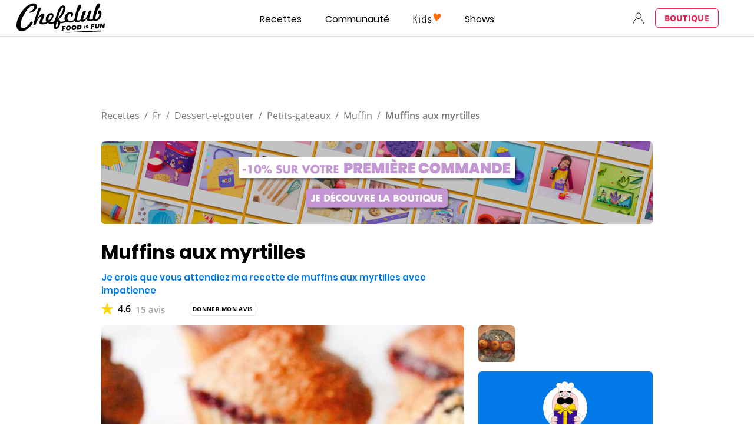

--- FILE ---
content_type: text/html; charset=UTF-8
request_url: https://www.chefclub.tv/fr/recettes/daily/a763f3f9-929e-4d3b-823e-b51cbc65c566/muffins-aux-myrtilles-je-crois-que-vous-attendiez-ma-recette-de-muffins-aux-myrtilles-avec-impatience/
body_size: 107454
content:
<!DOCTYPE html><html lang="fr"><head><meta charSet="utf-8"/><meta http-equiv="x-ua-compatible" content="ie=edge"/><meta name="viewport" content="width=device-width, initial-scale=1, shrink-to-fit=no"/><script data-react-helmet="true" type="application/ld+json">{"@context":"https://schema.org/","@type":"BreadcrumbList","itemListElement":[{"@type":"ListItem","position":1,"name":"Recettes","item":"https://www.chefclub.tv/fr/c/recettes/"},{"@type":"ListItem","position":2,"name":"Fr","item":"https://www.chefclub.tv/fr/c/fr"},{"@type":"ListItem","position":3,"name":"Dessert-et-gouter","item":"https://www.chefclub.tv/fr/c/dessert-et-gouter"},{"@type":"ListItem","position":4,"name":"Petits-gateaux","item":"https://www.chefclub.tv/fr/c/petits-gateaux"},{"@type":"ListItem","position":5,"name":"Muffin","item":"https://www.chefclub.tv/fr/c/muffin/"},{"@type":"ListItem","position":6,"name":"Muffins aux myrtilles"}]}</script><script data-react-helmet="true" type="application/ld+json">{"@context":"https://schema.org/","@type":"Recipe","name":"Muffins aux myrtilles","image":{"@type":"ImageObject","url":"https://cdn.chefclub.tools/uploads/recipes/cover-thumbnail/a763f3f9-929e-4d3b-823e-b51cbc65c566.jpg"},"author":{"@type":"Person","name":"Chefclub"},"datePublished":"2022-04-10","description":"Je crois que vous attendiez ma recette de muffins aux myrtilles avec impatience","recipeCategory":"Daily","totalTime":"PT40M","prepTime":"PT15M","cookTime":"PT25M","keywords":"","recipeYield":"8","recipeIngredient":["100 grammes de son d'avoine","1 œuf entier","100 grammes de myrtille","100 grammes de farine","100 grammes de fromage blanc","5 grammes de levure chimique","100 grammes de compote","30 grammes de sucre de canne non raffiné"],"recipeInstructions":[{"@type":"HowToStep","text":"Ajouter dans un saladier tous les ingrédients secs (son d’avoine, farine, levure chimique et sucre). Mélanger.","url":"https://www.chefclub.tv/fr/recettes/daily/a763f3f9-929e-4d3b-823e-b51cbc65c566/muffins-aux-myrtilles-je-crois-que-vous-attendiez-ma-recette-de-muffins-aux-myrtilles-avec-impatience/#step1"},{"@type":"HowToStep","text":"Ajouter les ingrédients liquides (œuf, fromage blanc et compote). Mélanger.","url":"https://www.chefclub.tv/fr/recettes/daily/a763f3f9-929e-4d3b-823e-b51cbc65c566/muffins-aux-myrtilles-je-crois-que-vous-attendiez-ma-recette-de-muffins-aux-myrtilles-avec-impatience/#step2"},{"@type":"HowToStep","text":"Ajouter les myrtilles et mélanger délicatement.","url":"https://www.chefclub.tv/fr/recettes/daily/a763f3f9-929e-4d3b-823e-b51cbc65c566/muffins-aux-myrtilles-je-crois-que-vous-attendiez-ma-recette-de-muffins-aux-myrtilles-avec-impatience/#step3"},{"@type":"HowToStep","text":"Verser dans des moules à muffins aux 3/4 et enfourner dans un four préchauffé à 180 degrés pendant 25 à 30 minutes.","url":"https://www.chefclub.tv/fr/recettes/daily/a763f3f9-929e-4d3b-823e-b51cbc65c566/muffins-aux-myrtilles-je-crois-que-vous-attendiez-ma-recette-de-muffins-aux-myrtilles-avec-impatience/#step4"}],"aggregateRating":{"@type":"AggregateRating","ratingValue":"4.6","ratingCount":"15"}}</script><script data-react-helmet="true" async="" src="https://pagead2.googlesyndication.com/pagead/js/adsbygoogle.js?client=ca-pub-9942194911901822" crossorigin="anonymous"></script><link data-react-helmet="true" rel="preload" as="image" href="https://cdn.chefclub.tools/uploads/recipes/cover-thumbnail/a763f3f9-929e-4d3b-823e-b51cbc65c566.jpg"/><link data-react-helmet="true" rel="canonical" href="https://www.chefclub.tv/fr/recettes/daily/a763f3f9-929e-4d3b-823e-b51cbc65c566/muffins-aux-myrtilles-je-crois-que-vous-attendiez-ma-recette-de-muffins-aux-myrtilles-avec-impatience/"/><link data-react-helmet="true" rel="preload" as="image" href="/static/kids-logo-c35cc8740ee049e79be5864f07b27f33.svg"/><link data-react-helmet="true" rel="preload" as="image" href="/static/kids-logo-active-a6385cb6bb58a452209cbb1cee13af76.svg"/><link data-react-helmet="true" rel="preload" as="image" href="/static/chefclub-logo-fif-black-864b5ce4fc57c5a145ea088867b284e8.svg"/><title data-react-helmet="true">Recette Muffins aux myrtilles et autres recettes Chefclub daily | chefclub.tv</title><meta data-react-helmet="true" name="robots" content="NOARCHIVE"/><meta data-react-helmet="true" name="twitter:image" content="https://cdn.chefclub.tools/uploads/recipes/cover-thumbnail/a763f3f9-929e-4d3b-823e-b51cbc65c566.jpg"/><meta data-react-helmet="true" property="og:image" content="https://cdn.chefclub.tools/uploads/recipes/cover-thumbnail/a763f3f9-929e-4d3b-823e-b51cbc65c566.jpg"/><meta data-react-helmet="true" name="p:domain_verify" content="4d1ac52a5a8059bab67a3499b0a70e1f"/><meta data-react-helmet="true" name="twitter:description" content="Recette de Muffin pour 8 personnes. Difficulté : difficulty_1 - Je crois que vous attendiez ma recette de muffins aux myrtilles avec impatience"/><meta data-react-helmet="true" name="twitter:title" content="Recette Muffins aux myrtilles et autres recettes Chefclub daily"/><meta data-react-helmet="true" name="twitter:card" content="summary"/><meta data-react-helmet="true" property="og:type" content="website"/><meta data-react-helmet="true" property="og:description" content="Recette de Muffin pour 8 personnes. Difficulté : difficulty_1 - Je crois que vous attendiez ma recette de muffins aux myrtilles avec impatience"/><meta data-react-helmet="true" property="og:title" content="Recette Muffins aux myrtilles et autres recettes Chefclub daily"/><meta data-react-helmet="true" name="description" content="Recette de Muffin pour 8 personnes. Difficulté : difficulty_1 - Je crois que vous attendiez ma recette de muffins aux myrtilles avec impatience"/><meta name="generator" content="Gatsby 5.14.3"/><style data-href="/styles.53daddb24b2f3ab9a365.css" data-identity="gatsby-global-css">.primary--33c0348{align-items:center;border:1.5px solid;border-radius:var(--base-border-radius);cursor:pointer;display:inline-flex;font-family:var(--openSans-stack);font-size:14px;font-weight:700;justify-content:center;letter-spacing:.3px;line-height:1.5em;max-width:100%;text-align:center;text-decoration:none;transition:filter var(--hover-fade-duration)}.primary--33c0348.underline--be109be{text-decoration:underline}.primary--33c0348:hover{filter:var(--hover-fade-filter-effect)}.primary--33c0348.medium--f1365af{min-height:48px;padding:0 8px;width:335px}.primary--33c0348.small--26d5d29{min-height:32px;padding:0 8px;width:160px}.primary--33c0348.fullWidth--00d323f{width:100%}@media(max-width:767px){.primary--33c0348.fullWidthCompact--3f53480{width:100%}}@media(min-width:768px){.primary--33c0348.fullWidthRegular--e6a1d77{width:100%}}@media(min-width:1280px){.primary--33c0348.fullWidthWide--34eb5ce{width:100%}}.primary--33c0348.uppercase--51b4a1e{text-transform:uppercase}@media(max-width:767px){.primary--33c0348.uppercaseCompact--f4766ce{text-transform:uppercase}}@media(min-width:768px){.primary--33c0348.uppercaseRegular--bfd43cc{text-transform:uppercase}}@media(min-width:1280px){.primary--33c0348.uppercaseWide--8cb1abb{text-transform:uppercase}}.primary--33c0348:disabled,.primary--33c0348:disabled:hover{background-color:var(--gray4-color);border-color:var(--gray4-color);cursor:not-allowed;filter:none}.secondary--93ff1c2{align-items:center;border:1.5px solid;border-radius:var(--base-border-radius);cursor:pointer;display:inline-flex;font-family:var(--openSans-stack);font-size:14px;font-weight:700;justify-content:center;letter-spacing:.3px;line-height:1.5em;max-width:100%;text-align:center;text-decoration:none;transition:filter var(--hover-fade-duration)}.secondary--93ff1c2.underline--be109be{text-decoration:underline}.secondary--93ff1c2:hover{filter:var(--hover-fade-filter-effect)}.secondary--93ff1c2.medium--f1365af{min-height:48px;padding:0 8px;width:335px}.secondary--93ff1c2.small--26d5d29{min-height:32px;padding:0 8px;width:160px}.secondary--93ff1c2.fullWidth--00d323f{width:100%}@media(max-width:767px){.secondary--93ff1c2.fullWidthCompact--3f53480{width:100%}}@media(min-width:768px){.secondary--93ff1c2.fullWidthRegular--e6a1d77{width:100%}}@media(min-width:1280px){.secondary--93ff1c2.fullWidthWide--34eb5ce{width:100%}}.secondary--93ff1c2.uppercase--51b4a1e{text-transform:uppercase}@media(max-width:767px){.secondary--93ff1c2.uppercaseCompact--f4766ce{text-transform:uppercase}}@media(min-width:768px){.secondary--93ff1c2.uppercaseRegular--bfd43cc{text-transform:uppercase}}@media(min-width:1280px){.secondary--93ff1c2.uppercaseWide--8cb1abb{text-transform:uppercase}}.secondary--93ff1c2:disabled,.secondary--93ff1c2:disabled:hover{border-color:var(--gray4-color);color:var(--gray4-color);cursor:not-allowed;filter:none}.tertiary--b0a07f1{align-items:center;background:none;border:none;cursor:pointer;display:inline-flex;font-family:var(--openSans-stack);font-size:14px;font-weight:700;justify-content:center;letter-spacing:.3px;line-height:1.5em;margin:0;outline:none;padding:0;text-align:center;text-decoration:none}.tertiary--b0a07f1.underline--be109be{text-decoration:underline}.tertiary--b0a07f1.fullWidth--00d323f{width:100%}@media(max-width:767px){.tertiary--b0a07f1.fullWidthCompact--3f53480{width:100%}}@media(min-width:768px){.tertiary--b0a07f1.fullWidthRegular--e6a1d77{width:100%}}@media(min-width:1280px){.tertiary--b0a07f1.fullWidthWide--34eb5ce{width:100%}}.tertiary--b0a07f1.uppercase--51b4a1e{text-transform:uppercase}@media(max-width:767px){.tertiary--b0a07f1.uppercaseCompact--f4766ce{text-transform:uppercase}}@media(min-width:768px){.tertiary--b0a07f1.uppercaseRegular--bfd43cc{text-transform:uppercase}}@media(min-width:1280px){.tertiary--b0a07f1.uppercaseWide--8cb1abb{text-transform:uppercase}}.tertiary--b0a07f1:disabled{color:var(--gray4-color);cursor:not-allowed}.tertiary--b0a07f1.white--3d0b880{color:var(--white-color)}.tertiary--b0a07f1.small--26d5d29{font-size:10px}.premium--8c2d43d{background:linear-gradient(269.08deg,#e7c170 -37.75%,var(--premium-color) 100%);border-color:transparent;color:var(--body-color);flex-direction:column}.premium--8c2d43d span{display:block;line-height:1.5em;width:100%}.premium--8c2d43d .small--26d5d29{text-transform:none}.iconDefault--e179427{height:16px;margin-right:8px;width:16px}.iconTertiary--75f631e{flex-shrink:0;height:24px;margin-right:8px;width:24px}.autoWidth--16754eb{width:auto!important}.autoHeight--787e609{height:auto!important;min-height:0!important}.noMarginIcon--ed59704{margin:0!important}.default--8aa9f06{max-width:var(--container-width)}.legacy--52daed2{max-width:var(--container-legacy-width)}.container--850259c{box-sizing:content-box;margin-left:auto;margin-right:auto;padding-left:var(--container-gutter);padding-right:var(--container-gutter);width:calc(100% - var(--container-gutter)*2)}@media(max-width:767px){.containerCompact--1f985e2{box-sizing:content-box;margin-left:auto;margin-right:auto;padding-left:var(--container-gutter);padding-right:var(--container-gutter);width:calc(100% - var(--container-gutter)*2)}}@media(min-width:768px){.containerRegular--1e3d9d0{box-sizing:content-box;margin-left:auto;margin-right:auto;padding-left:var(--container-gutter);padding-right:var(--container-gutter);width:calc(100% - var(--container-gutter)*2)}}@media(min-width:1280px){.containerWide--dde170b{box-sizing:content-box;margin-left:auto;margin-right:auto;padding-left:var(--container-gutter);padding-right:var(--container-gutter);width:calc(100% - var(--container-gutter)*2)}}.noPadding--344d2fd{padding-left:0;padding-right:0;width:100%}:root{--button-blue-color:#5700cf}.primary--059ac67{align-items:center;border:1.5px solid;border-radius:var(--base-border-radius);cursor:pointer;display:inline-flex;font-family:var(--openSans-stack);font-size:14px;font-weight:700;justify-content:center;letter-spacing:.3px;line-height:1.5em;max-width:100%;text-align:center;text-decoration:none;transition:filter var(--hover-fade-duration)}.primary--059ac67.underline--97ef358{text-decoration:underline}.primary--059ac67:hover{filter:var(--hover-fade-filter-effect)}.primary--059ac67.medium--ba013f0{min-height:48px;padding:0 8px;width:335px}.primary--059ac67.small--5dda54e{min-height:32px;padding:0 8px;width:160px}.primary--059ac67.fullWidth--380fc7d{width:100%}@media(max-width:767px){.primary--059ac67.fullWidthCompact--ed84492{width:100%}}@media(min-width:768px){.primary--059ac67.fullWidthRegular--efba852{width:100%}}@media(min-width:1280px){.primary--059ac67.fullWidthWide--0688ab7{width:100%}}.primary--059ac67.uppercase--9868834{text-transform:uppercase}@media(max-width:767px){.primary--059ac67.uppercaseCompact--4fffa8a{text-transform:uppercase}}@media(min-width:768px){.primary--059ac67.uppercaseRegular--4b67f17{text-transform:uppercase}}@media(min-width:1280px){.primary--059ac67.uppercaseWide--6e38b27{text-transform:uppercase}}.primary--059ac67:disabled,.primary--059ac67:disabled:hover{background-color:var(--gray4-color);border-color:var(--gray4-color);cursor:not-allowed;filter:none}.secondary--7b86759{align-items:center;border:1.5px solid;border-radius:var(--base-border-radius);cursor:pointer;display:inline-flex;font-family:var(--openSans-stack);font-size:14px;font-weight:700;justify-content:center;letter-spacing:.3px;line-height:1.5em;max-width:100%;text-align:center;text-decoration:none;transition:filter var(--hover-fade-duration)}.secondary--7b86759.underline--97ef358{text-decoration:underline}.secondary--7b86759:hover{filter:var(--hover-fade-filter-effect)}.secondary--7b86759.medium--ba013f0{min-height:48px;padding:0 8px;width:335px}.secondary--7b86759.small--5dda54e{min-height:32px;padding:0 8px;width:160px}.secondary--7b86759.fullWidth--380fc7d{width:100%}@media(max-width:767px){.secondary--7b86759.fullWidthCompact--ed84492{width:100%}}@media(min-width:768px){.secondary--7b86759.fullWidthRegular--efba852{width:100%}}@media(min-width:1280px){.secondary--7b86759.fullWidthWide--0688ab7{width:100%}}.secondary--7b86759.uppercase--9868834{text-transform:uppercase}@media(max-width:767px){.secondary--7b86759.uppercaseCompact--4fffa8a{text-transform:uppercase}}@media(min-width:768px){.secondary--7b86759.uppercaseRegular--4b67f17{text-transform:uppercase}}@media(min-width:1280px){.secondary--7b86759.uppercaseWide--6e38b27{text-transform:uppercase}}.secondary--7b86759:disabled,.secondary--7b86759:disabled:hover{border-color:var(--gray4-color);color:var(--gray4-color);cursor:not-allowed;filter:none}.tertiary--d08b28b{align-items:center;background:none;border:none;cursor:pointer;display:inline-flex;font-family:var(--openSans-stack);font-size:14px;font-weight:700;justify-content:center;letter-spacing:.3px;line-height:1.5em;margin:0;outline:none;padding:0;text-align:center;text-decoration:none}.tertiary--d08b28b.underline--97ef358{text-decoration:underline}.tertiary--d08b28b.fullWidth--380fc7d{width:100%}@media(max-width:767px){.tertiary--d08b28b.fullWidthCompact--ed84492{width:100%}}@media(min-width:768px){.tertiary--d08b28b.fullWidthRegular--efba852{width:100%}}@media(min-width:1280px){.tertiary--d08b28b.fullWidthWide--0688ab7{width:100%}}.tertiary--d08b28b.uppercase--9868834{text-transform:uppercase}@media(max-width:767px){.tertiary--d08b28b.uppercaseCompact--4fffa8a{text-transform:uppercase}}@media(min-width:768px){.tertiary--d08b28b.uppercaseRegular--4b67f17{text-transform:uppercase}}@media(min-width:1280px){.tertiary--d08b28b.uppercaseWide--6e38b27{text-transform:uppercase}}.tertiary--d08b28b:disabled{color:var(--gray4-color);cursor:not-allowed}.tertiary--d08b28b.white--de2f788{color:var(--white-color)}.tertiary--d08b28b.small--5dda54e{font-size:10px}.premium--5f382d7{background:linear-gradient(269.08deg,#e7c170 -37.75%,var(--premium-color) 100%);border-color:transparent;color:var(--body-color);flex-direction:column}.premium--5f382d7 span{display:block;line-height:1.5em;width:100%}.premium--5f382d7 .small--5dda54e{text-transform:none}.iconDefault--48769b7{height:16px;margin-right:8px;width:16px}.iconTertiary--de12374{flex-shrink:0;height:24px;margin-right:8px;width:24px}.autoWidth--60d46bf{width:auto!important}.autoHeight--2c36424{height:auto!important;min-height:0!important}.noMarginIcon--a69e076{margin:0!important}.inlineButtonWrapper--a90a7be{background:none;border:none;color:var(--gray2-color);cursor:pointer;display:inline-block;margin:0;outline:none;padding:0 4px;text-decoration:none;transition:filter var(--hover-fade-duration)}.inlineButtonWrapper--a90a7be:hover{filter:var(--hover-fade-filter-effect)}.inlineButtonWrapper--a90a7be .icon--756bee8{margin-right:4px;vertical-align:-6px}.inlineButtonWrapper--a90a7be .label--6794344{color:inherit}.inlineButtonWrapper--a90a7be.selected--ad6443b{color:var(--current-theme-color)}.chip--ce5aead{background:var(--white-color);border:1px solid var(--gray3-color);border-radius:var(--base-border-radius);padding:6px 13px;text-decoration:none}.chip--ce5aead.selected--ad6443b{background:var(--current-theme-color);border:var(--current-theme-color)}.chip--ce5aead.link--5a9e805{cursor:pointer;transition:filter var(--hover-fade-duration)}.chip--ce5aead.link--5a9e805:hover{filter:var(--hover-fade-filter-effect)}.chip--ce5aead.disabled--49eea0d{background-color:var(--gray4-color);border-color:var(--gray4-color);cursor:not-allowed}.variantModal.noMargin--d877b7b{margin:0}@media(max-width:767px){.variantModal.noMarginCompact--b8eb6ab{margin:0}}@media(min-width:768px){.variantModal.noMarginRegular--3608c24{margin:0}}@media(min-width:1280px){.variantModal.noMarginWide--16b1f87{margin:0}}.variantModal.uppercase--ea853c9{text-transform:uppercase}@media(max-width:767px){.variantModal.uppercaseCompact--3bc0df5{text-transform:uppercase}}@media(min-width:768px){.variantModal.uppercaseRegular--935fd72{text-transform:uppercase}}@media(min-width:1280px){.variantModal.uppercaseWide--dc6567c{text-transform:uppercase}}.variantModal.alignInherit--75ff5c0{text-align:inherit}@media(max-width:767px){.variantModal.alignInheritCompact--22a2f03{text-align:inherit}}@media(min-width:768px){.variantModal.alignInheritRegular--cc978b7{text-align:inherit}}@media(min-width:1280px){.variantModal.alignInheritWide--1bb1221{text-align:inherit}}.variantModal.alignLeft--03c8e5d{text-align:left}@media(max-width:767px){.variantModal.alignLeftCompact--07f03fb{text-align:left}}@media(min-width:768px){.variantModal.alignLeftRegular--5769b13{text-align:left}}@media(min-width:1280px){.variantModal.alignLeftWide--aa5f211{text-align:left}}.variantModal.alignCenter--7bdcd11{text-align:center}@media(max-width:767px){.variantModal.alignCenterCompact--ea3bcd1{text-align:center}}@media(min-width:768px){.variantModal.alignCenterRegular--d9b3c1a{text-align:center}}@media(min-width:1280px){.variantModal.alignCenterWide--2305003{text-align:center}}.variantModal.alignRight--97fc85e{text-align:right}@media(max-width:767px){.variantModal.alignRightCompact--dd2208d{text-align:right}}@media(min-width:768px){.variantModal.alignRightRegular--fdcf1c1{text-align:right}}@media(min-width:1280px){.variantModal.alignRightWide--804ae49{text-align:right}}.variantModal.alignJustify--34e96d1{text-align:justify}@media(max-width:767px){.variantModal.alignJustifyCompact--ff28b3c{text-align:justify}}@media(min-width:768px){.variantModal.alignJustifyRegular--1666eca{text-align:justify}}@media(min-width:1280px){.variantModal.alignJustifyWide--07e07e7{text-align:justify}}.variantExtraExtraLarge.noMargin--d877b7b{margin:0}@media(max-width:767px){.variantExtraExtraLarge.noMarginCompact--b8eb6ab{margin:0}}@media(min-width:768px){.variantExtraExtraLarge.noMarginRegular--3608c24{margin:0}}@media(min-width:1280px){.variantExtraExtraLarge.noMarginWide--16b1f87{margin:0}}.variantExtraExtraLarge.uppercase--ea853c9{text-transform:uppercase}@media(max-width:767px){.variantExtraExtraLarge.uppercaseCompact--3bc0df5{text-transform:uppercase}}@media(min-width:768px){.variantExtraExtraLarge.uppercaseRegular--935fd72{text-transform:uppercase}}@media(min-width:1280px){.variantExtraExtraLarge.uppercaseWide--dc6567c{text-transform:uppercase}}.variantExtraExtraLarge.alignInherit--75ff5c0{text-align:inherit}@media(max-width:767px){.variantExtraExtraLarge.alignInheritCompact--22a2f03{text-align:inherit}}@media(min-width:768px){.variantExtraExtraLarge.alignInheritRegular--cc978b7{text-align:inherit}}@media(min-width:1280px){.variantExtraExtraLarge.alignInheritWide--1bb1221{text-align:inherit}}.variantExtraExtraLarge.alignLeft--03c8e5d{text-align:left}@media(max-width:767px){.variantExtraExtraLarge.alignLeftCompact--07f03fb{text-align:left}}@media(min-width:768px){.variantExtraExtraLarge.alignLeftRegular--5769b13{text-align:left}}@media(min-width:1280px){.variantExtraExtraLarge.alignLeftWide--aa5f211{text-align:left}}.variantExtraExtraLarge.alignCenter--7bdcd11{text-align:center}@media(max-width:767px){.variantExtraExtraLarge.alignCenterCompact--ea3bcd1{text-align:center}}@media(min-width:768px){.variantExtraExtraLarge.alignCenterRegular--d9b3c1a{text-align:center}}@media(min-width:1280px){.variantExtraExtraLarge.alignCenterWide--2305003{text-align:center}}.variantExtraExtraLarge.alignRight--97fc85e{text-align:right}@media(max-width:767px){.variantExtraExtraLarge.alignRightCompact--dd2208d{text-align:right}}@media(min-width:768px){.variantExtraExtraLarge.alignRightRegular--fdcf1c1{text-align:right}}@media(min-width:1280px){.variantExtraExtraLarge.alignRightWide--804ae49{text-align:right}}.variantExtraExtraLarge.alignJustify--34e96d1{text-align:justify}@media(max-width:767px){.variantExtraExtraLarge.alignJustifyCompact--ff28b3c{text-align:justify}}@media(min-width:768px){.variantExtraExtraLarge.alignJustifyRegular--1666eca{text-align:justify}}@media(min-width:1280px){.variantExtraExtraLarge.alignJustifyWide--07e07e7{text-align:justify}}.variantExtraLarge.noMargin--d877b7b{margin:0}@media(max-width:767px){.variantExtraLarge.noMarginCompact--b8eb6ab{margin:0}}@media(min-width:768px){.variantExtraLarge.noMarginRegular--3608c24{margin:0}}@media(min-width:1280px){.variantExtraLarge.noMarginWide--16b1f87{margin:0}}.variantExtraLarge.uppercase--ea853c9{text-transform:uppercase}@media(max-width:767px){.variantExtraLarge.uppercaseCompact--3bc0df5{text-transform:uppercase}}@media(min-width:768px){.variantExtraLarge.uppercaseRegular--935fd72{text-transform:uppercase}}@media(min-width:1280px){.variantExtraLarge.uppercaseWide--dc6567c{text-transform:uppercase}}.variantExtraLarge.alignInherit--75ff5c0{text-align:inherit}@media(max-width:767px){.variantExtraLarge.alignInheritCompact--22a2f03{text-align:inherit}}@media(min-width:768px){.variantExtraLarge.alignInheritRegular--cc978b7{text-align:inherit}}@media(min-width:1280px){.variantExtraLarge.alignInheritWide--1bb1221{text-align:inherit}}.variantExtraLarge.alignLeft--03c8e5d{text-align:left}@media(max-width:767px){.variantExtraLarge.alignLeftCompact--07f03fb{text-align:left}}@media(min-width:768px){.variantExtraLarge.alignLeftRegular--5769b13{text-align:left}}@media(min-width:1280px){.variantExtraLarge.alignLeftWide--aa5f211{text-align:left}}.variantExtraLarge.alignCenter--7bdcd11{text-align:center}@media(max-width:767px){.variantExtraLarge.alignCenterCompact--ea3bcd1{text-align:center}}@media(min-width:768px){.variantExtraLarge.alignCenterRegular--d9b3c1a{text-align:center}}@media(min-width:1280px){.variantExtraLarge.alignCenterWide--2305003{text-align:center}}.variantExtraLarge.alignRight--97fc85e{text-align:right}@media(max-width:767px){.variantExtraLarge.alignRightCompact--dd2208d{text-align:right}}@media(min-width:768px){.variantExtraLarge.alignRightRegular--fdcf1c1{text-align:right}}@media(min-width:1280px){.variantExtraLarge.alignRightWide--804ae49{text-align:right}}.variantExtraLarge.alignJustify--34e96d1{text-align:justify}@media(max-width:767px){.variantExtraLarge.alignJustifyCompact--ff28b3c{text-align:justify}}@media(min-width:768px){.variantExtraLarge.alignJustifyRegular--1666eca{text-align:justify}}@media(min-width:1280px){.variantExtraLarge.alignJustifyWide--07e07e7{text-align:justify}}.variantLarge.noMargin--d877b7b{margin:0}@media(max-width:767px){.variantLarge.noMarginCompact--b8eb6ab{margin:0}}@media(min-width:768px){.variantLarge.noMarginRegular--3608c24{margin:0}}@media(min-width:1280px){.variantLarge.noMarginWide--16b1f87{margin:0}}.variantLarge.uppercase--ea853c9{text-transform:uppercase}@media(max-width:767px){.variantLarge.uppercaseCompact--3bc0df5{text-transform:uppercase}}@media(min-width:768px){.variantLarge.uppercaseRegular--935fd72{text-transform:uppercase}}@media(min-width:1280px){.variantLarge.uppercaseWide--dc6567c{text-transform:uppercase}}.variantLarge.alignInherit--75ff5c0{text-align:inherit}@media(max-width:767px){.variantLarge.alignInheritCompact--22a2f03{text-align:inherit}}@media(min-width:768px){.variantLarge.alignInheritRegular--cc978b7{text-align:inherit}}@media(min-width:1280px){.variantLarge.alignInheritWide--1bb1221{text-align:inherit}}.variantLarge.alignLeft--03c8e5d{text-align:left}@media(max-width:767px){.variantLarge.alignLeftCompact--07f03fb{text-align:left}}@media(min-width:768px){.variantLarge.alignLeftRegular--5769b13{text-align:left}}@media(min-width:1280px){.variantLarge.alignLeftWide--aa5f211{text-align:left}}.variantLarge.alignCenter--7bdcd11{text-align:center}@media(max-width:767px){.variantLarge.alignCenterCompact--ea3bcd1{text-align:center}}@media(min-width:768px){.variantLarge.alignCenterRegular--d9b3c1a{text-align:center}}@media(min-width:1280px){.variantLarge.alignCenterWide--2305003{text-align:center}}.variantLarge.alignRight--97fc85e{text-align:right}@media(max-width:767px){.variantLarge.alignRightCompact--dd2208d{text-align:right}}@media(min-width:768px){.variantLarge.alignRightRegular--fdcf1c1{text-align:right}}@media(min-width:1280px){.variantLarge.alignRightWide--804ae49{text-align:right}}.variantLarge.alignJustify--34e96d1{text-align:justify}@media(max-width:767px){.variantLarge.alignJustifyCompact--ff28b3c{text-align:justify}}@media(min-width:768px){.variantLarge.alignJustifyRegular--1666eca{text-align:justify}}@media(min-width:1280px){.variantLarge.alignJustifyWide--07e07e7{text-align:justify}}.variantMedium.noMargin--d877b7b{margin:0}@media(max-width:767px){.variantMedium.noMarginCompact--b8eb6ab{margin:0}}@media(min-width:768px){.variantMedium.noMarginRegular--3608c24{margin:0}}@media(min-width:1280px){.variantMedium.noMarginWide--16b1f87{margin:0}}.variantMedium.uppercase--ea853c9{text-transform:uppercase}@media(max-width:767px){.variantMedium.uppercaseCompact--3bc0df5{text-transform:uppercase}}@media(min-width:768px){.variantMedium.uppercaseRegular--935fd72{text-transform:uppercase}}@media(min-width:1280px){.variantMedium.uppercaseWide--dc6567c{text-transform:uppercase}}.variantMedium.alignInherit--75ff5c0{text-align:inherit}@media(max-width:767px){.variantMedium.alignInheritCompact--22a2f03{text-align:inherit}}@media(min-width:768px){.variantMedium.alignInheritRegular--cc978b7{text-align:inherit}}@media(min-width:1280px){.variantMedium.alignInheritWide--1bb1221{text-align:inherit}}.variantMedium.alignLeft--03c8e5d{text-align:left}@media(max-width:767px){.variantMedium.alignLeftCompact--07f03fb{text-align:left}}@media(min-width:768px){.variantMedium.alignLeftRegular--5769b13{text-align:left}}@media(min-width:1280px){.variantMedium.alignLeftWide--aa5f211{text-align:left}}.variantMedium.alignCenter--7bdcd11{text-align:center}@media(max-width:767px){.variantMedium.alignCenterCompact--ea3bcd1{text-align:center}}@media(min-width:768px){.variantMedium.alignCenterRegular--d9b3c1a{text-align:center}}@media(min-width:1280px){.variantMedium.alignCenterWide--2305003{text-align:center}}.variantMedium.alignRight--97fc85e{text-align:right}@media(max-width:767px){.variantMedium.alignRightCompact--dd2208d{text-align:right}}@media(min-width:768px){.variantMedium.alignRightRegular--fdcf1c1{text-align:right}}@media(min-width:1280px){.variantMedium.alignRightWide--804ae49{text-align:right}}.variantMedium.alignJustify--34e96d1{text-align:justify}@media(max-width:767px){.variantMedium.alignJustifyCompact--ff28b3c{text-align:justify}}@media(min-width:768px){.variantMedium.alignJustifyRegular--1666eca{text-align:justify}}@media(min-width:1280px){.variantMedium.alignJustifyWide--07e07e7{text-align:justify}}.variantSmall.noMargin--d877b7b{margin:0}@media(max-width:767px){.variantSmall.noMarginCompact--b8eb6ab{margin:0}}@media(min-width:768px){.variantSmall.noMarginRegular--3608c24{margin:0}}@media(min-width:1280px){.variantSmall.noMarginWide--16b1f87{margin:0}}.variantSmall.uppercase--ea853c9{text-transform:uppercase}@media(max-width:767px){.variantSmall.uppercaseCompact--3bc0df5{text-transform:uppercase}}@media(min-width:768px){.variantSmall.uppercaseRegular--935fd72{text-transform:uppercase}}@media(min-width:1280px){.variantSmall.uppercaseWide--dc6567c{text-transform:uppercase}}.variantSmall.alignInherit--75ff5c0{text-align:inherit}@media(max-width:767px){.variantSmall.alignInheritCompact--22a2f03{text-align:inherit}}@media(min-width:768px){.variantSmall.alignInheritRegular--cc978b7{text-align:inherit}}@media(min-width:1280px){.variantSmall.alignInheritWide--1bb1221{text-align:inherit}}.variantSmall.alignLeft--03c8e5d{text-align:left}@media(max-width:767px){.variantSmall.alignLeftCompact--07f03fb{text-align:left}}@media(min-width:768px){.variantSmall.alignLeftRegular--5769b13{text-align:left}}@media(min-width:1280px){.variantSmall.alignLeftWide--aa5f211{text-align:left}}.variantSmall.alignCenter--7bdcd11{text-align:center}@media(max-width:767px){.variantSmall.alignCenterCompact--ea3bcd1{text-align:center}}@media(min-width:768px){.variantSmall.alignCenterRegular--d9b3c1a{text-align:center}}@media(min-width:1280px){.variantSmall.alignCenterWide--2305003{text-align:center}}.variantSmall.alignRight--97fc85e{text-align:right}@media(max-width:767px){.variantSmall.alignRightCompact--dd2208d{text-align:right}}@media(min-width:768px){.variantSmall.alignRightRegular--fdcf1c1{text-align:right}}@media(min-width:1280px){.variantSmall.alignRightWide--804ae49{text-align:right}}.variantSmall.alignJustify--34e96d1{text-align:justify}@media(max-width:767px){.variantSmall.alignJustifyCompact--ff28b3c{text-align:justify}}@media(min-width:768px){.variantSmall.alignJustifyRegular--1666eca{text-align:justify}}@media(min-width:1280px){.variantSmall.alignJustifyWide--07e07e7{text-align:justify}}.variantExtraSmall.noMargin--d877b7b{margin:0}@media(max-width:767px){.variantExtraSmall.noMarginCompact--b8eb6ab{margin:0}}@media(min-width:768px){.variantExtraSmall.noMarginRegular--3608c24{margin:0}}@media(min-width:1280px){.variantExtraSmall.noMarginWide--16b1f87{margin:0}}.variantExtraSmall.uppercase--ea853c9{text-transform:uppercase}@media(max-width:767px){.variantExtraSmall.uppercaseCompact--3bc0df5{text-transform:uppercase}}@media(min-width:768px){.variantExtraSmall.uppercaseRegular--935fd72{text-transform:uppercase}}@media(min-width:1280px){.variantExtraSmall.uppercaseWide--dc6567c{text-transform:uppercase}}.variantExtraSmall.alignInherit--75ff5c0{text-align:inherit}@media(max-width:767px){.variantExtraSmall.alignInheritCompact--22a2f03{text-align:inherit}}@media(min-width:768px){.variantExtraSmall.alignInheritRegular--cc978b7{text-align:inherit}}@media(min-width:1280px){.variantExtraSmall.alignInheritWide--1bb1221{text-align:inherit}}.variantExtraSmall.alignLeft--03c8e5d{text-align:left}@media(max-width:767px){.variantExtraSmall.alignLeftCompact--07f03fb{text-align:left}}@media(min-width:768px){.variantExtraSmall.alignLeftRegular--5769b13{text-align:left}}@media(min-width:1280px){.variantExtraSmall.alignLeftWide--aa5f211{text-align:left}}.variantExtraSmall.alignCenter--7bdcd11{text-align:center}@media(max-width:767px){.variantExtraSmall.alignCenterCompact--ea3bcd1{text-align:center}}@media(min-width:768px){.variantExtraSmall.alignCenterRegular--d9b3c1a{text-align:center}}@media(min-width:1280px){.variantExtraSmall.alignCenterWide--2305003{text-align:center}}.variantExtraSmall.alignRight--97fc85e{text-align:right}@media(max-width:767px){.variantExtraSmall.alignRightCompact--dd2208d{text-align:right}}@media(min-width:768px){.variantExtraSmall.alignRightRegular--fdcf1c1{text-align:right}}@media(min-width:1280px){.variantExtraSmall.alignRightWide--804ae49{text-align:right}}.variantExtraSmall.alignJustify--34e96d1{text-align:justify}@media(max-width:767px){.variantExtraSmall.alignJustifyCompact--ff28b3c{text-align:justify}}@media(min-width:768px){.variantExtraSmall.alignJustifyRegular--1666eca{text-align:justify}}@media(min-width:1280px){.variantExtraSmall.alignJustifyWide--07e07e7{text-align:justify}}.variantExtraLargeHandDrawn.noMargin--d877b7b{margin:0}@media(max-width:767px){.variantExtraLargeHandDrawn.noMarginCompact--b8eb6ab{margin:0}}@media(min-width:768px){.variantExtraLargeHandDrawn.noMarginRegular--3608c24{margin:0}}@media(min-width:1280px){.variantExtraLargeHandDrawn.noMarginWide--16b1f87{margin:0}}.variantExtraLargeHandDrawn.uppercase--ea853c9{text-transform:uppercase}@media(max-width:767px){.variantExtraLargeHandDrawn.uppercaseCompact--3bc0df5{text-transform:uppercase}}@media(min-width:768px){.variantExtraLargeHandDrawn.uppercaseRegular--935fd72{text-transform:uppercase}}@media(min-width:1280px){.variantExtraLargeHandDrawn.uppercaseWide--dc6567c{text-transform:uppercase}}.variantExtraLargeHandDrawn.alignInherit--75ff5c0{text-align:inherit}@media(max-width:767px){.variantExtraLargeHandDrawn.alignInheritCompact--22a2f03{text-align:inherit}}@media(min-width:768px){.variantExtraLargeHandDrawn.alignInheritRegular--cc978b7{text-align:inherit}}@media(min-width:1280px){.variantExtraLargeHandDrawn.alignInheritWide--1bb1221{text-align:inherit}}.variantExtraLargeHandDrawn.alignLeft--03c8e5d{text-align:left}@media(max-width:767px){.variantExtraLargeHandDrawn.alignLeftCompact--07f03fb{text-align:left}}@media(min-width:768px){.variantExtraLargeHandDrawn.alignLeftRegular--5769b13{text-align:left}}@media(min-width:1280px){.variantExtraLargeHandDrawn.alignLeftWide--aa5f211{text-align:left}}.variantExtraLargeHandDrawn.alignCenter--7bdcd11{text-align:center}@media(max-width:767px){.variantExtraLargeHandDrawn.alignCenterCompact--ea3bcd1{text-align:center}}@media(min-width:768px){.variantExtraLargeHandDrawn.alignCenterRegular--d9b3c1a{text-align:center}}@media(min-width:1280px){.variantExtraLargeHandDrawn.alignCenterWide--2305003{text-align:center}}.variantExtraLargeHandDrawn.alignRight--97fc85e{text-align:right}@media(max-width:767px){.variantExtraLargeHandDrawn.alignRightCompact--dd2208d{text-align:right}}@media(min-width:768px){.variantExtraLargeHandDrawn.alignRightRegular--fdcf1c1{text-align:right}}@media(min-width:1280px){.variantExtraLargeHandDrawn.alignRightWide--804ae49{text-align:right}}.variantExtraLargeHandDrawn.alignJustify--34e96d1{text-align:justify}@media(max-width:767px){.variantExtraLargeHandDrawn.alignJustifyCompact--ff28b3c{text-align:justify}}@media(min-width:768px){.variantExtraLargeHandDrawn.alignJustifyRegular--1666eca{text-align:justify}}@media(min-width:1280px){.variantExtraLargeHandDrawn.alignJustifyWide--07e07e7{text-align:justify}}.variantLargeHandDrawn.noMargin--d877b7b{margin:0}@media(max-width:767px){.variantLargeHandDrawn.noMarginCompact--b8eb6ab{margin:0}}@media(min-width:768px){.variantLargeHandDrawn.noMarginRegular--3608c24{margin:0}}@media(min-width:1280px){.variantLargeHandDrawn.noMarginWide--16b1f87{margin:0}}.variantLargeHandDrawn.uppercase--ea853c9{text-transform:uppercase}@media(max-width:767px){.variantLargeHandDrawn.uppercaseCompact--3bc0df5{text-transform:uppercase}}@media(min-width:768px){.variantLargeHandDrawn.uppercaseRegular--935fd72{text-transform:uppercase}}@media(min-width:1280px){.variantLargeHandDrawn.uppercaseWide--dc6567c{text-transform:uppercase}}.variantLargeHandDrawn.alignInherit--75ff5c0{text-align:inherit}@media(max-width:767px){.variantLargeHandDrawn.alignInheritCompact--22a2f03{text-align:inherit}}@media(min-width:768px){.variantLargeHandDrawn.alignInheritRegular--cc978b7{text-align:inherit}}@media(min-width:1280px){.variantLargeHandDrawn.alignInheritWide--1bb1221{text-align:inherit}}.variantLargeHandDrawn.alignLeft--03c8e5d{text-align:left}@media(max-width:767px){.variantLargeHandDrawn.alignLeftCompact--07f03fb{text-align:left}}@media(min-width:768px){.variantLargeHandDrawn.alignLeftRegular--5769b13{text-align:left}}@media(min-width:1280px){.variantLargeHandDrawn.alignLeftWide--aa5f211{text-align:left}}.variantLargeHandDrawn.alignCenter--7bdcd11{text-align:center}@media(max-width:767px){.variantLargeHandDrawn.alignCenterCompact--ea3bcd1{text-align:center}}@media(min-width:768px){.variantLargeHandDrawn.alignCenterRegular--d9b3c1a{text-align:center}}@media(min-width:1280px){.variantLargeHandDrawn.alignCenterWide--2305003{text-align:center}}.variantLargeHandDrawn.alignRight--97fc85e{text-align:right}@media(max-width:767px){.variantLargeHandDrawn.alignRightCompact--dd2208d{text-align:right}}@media(min-width:768px){.variantLargeHandDrawn.alignRightRegular--fdcf1c1{text-align:right}}@media(min-width:1280px){.variantLargeHandDrawn.alignRightWide--804ae49{text-align:right}}.variantLargeHandDrawn.alignJustify--34e96d1{text-align:justify}@media(max-width:767px){.variantLargeHandDrawn.alignJustifyCompact--ff28b3c{text-align:justify}}@media(min-width:768px){.variantLargeHandDrawn.alignJustifyRegular--1666eca{text-align:justify}}@media(min-width:1280px){.variantLargeHandDrawn.alignJustifyWide--07e07e7{text-align:justify}}.variantMediumHandDrawn.noMargin--d877b7b{margin:0}@media(max-width:767px){.variantMediumHandDrawn.noMarginCompact--b8eb6ab{margin:0}}@media(min-width:768px){.variantMediumHandDrawn.noMarginRegular--3608c24{margin:0}}@media(min-width:1280px){.variantMediumHandDrawn.noMarginWide--16b1f87{margin:0}}.variantMediumHandDrawn.uppercase--ea853c9{text-transform:uppercase}@media(max-width:767px){.variantMediumHandDrawn.uppercaseCompact--3bc0df5{text-transform:uppercase}}@media(min-width:768px){.variantMediumHandDrawn.uppercaseRegular--935fd72{text-transform:uppercase}}@media(min-width:1280px){.variantMediumHandDrawn.uppercaseWide--dc6567c{text-transform:uppercase}}.variantMediumHandDrawn.alignInherit--75ff5c0{text-align:inherit}@media(max-width:767px){.variantMediumHandDrawn.alignInheritCompact--22a2f03{text-align:inherit}}@media(min-width:768px){.variantMediumHandDrawn.alignInheritRegular--cc978b7{text-align:inherit}}@media(min-width:1280px){.variantMediumHandDrawn.alignInheritWide--1bb1221{text-align:inherit}}.variantMediumHandDrawn.alignLeft--03c8e5d{text-align:left}@media(max-width:767px){.variantMediumHandDrawn.alignLeftCompact--07f03fb{text-align:left}}@media(min-width:768px){.variantMediumHandDrawn.alignLeftRegular--5769b13{text-align:left}}@media(min-width:1280px){.variantMediumHandDrawn.alignLeftWide--aa5f211{text-align:left}}.variantMediumHandDrawn.alignCenter--7bdcd11{text-align:center}@media(max-width:767px){.variantMediumHandDrawn.alignCenterCompact--ea3bcd1{text-align:center}}@media(min-width:768px){.variantMediumHandDrawn.alignCenterRegular--d9b3c1a{text-align:center}}@media(min-width:1280px){.variantMediumHandDrawn.alignCenterWide--2305003{text-align:center}}.variantMediumHandDrawn.alignRight--97fc85e{text-align:right}@media(max-width:767px){.variantMediumHandDrawn.alignRightCompact--dd2208d{text-align:right}}@media(min-width:768px){.variantMediumHandDrawn.alignRightRegular--fdcf1c1{text-align:right}}@media(min-width:1280px){.variantMediumHandDrawn.alignRightWide--804ae49{text-align:right}}.variantMediumHandDrawn.alignJustify--34e96d1{text-align:justify}@media(max-width:767px){.variantMediumHandDrawn.alignJustifyCompact--ff28b3c{text-align:justify}}@media(min-width:768px){.variantMediumHandDrawn.alignJustifyRegular--1666eca{text-align:justify}}@media(min-width:1280px){.variantMediumHandDrawn.alignJustifyWide--07e07e7{text-align:justify}}.variantSmallHandDrawn.noMargin--d877b7b{margin:0}@media(max-width:767px){.variantSmallHandDrawn.noMarginCompact--b8eb6ab{margin:0}}@media(min-width:768px){.variantSmallHandDrawn.noMarginRegular--3608c24{margin:0}}@media(min-width:1280px){.variantSmallHandDrawn.noMarginWide--16b1f87{margin:0}}.variantSmallHandDrawn.uppercase--ea853c9{text-transform:uppercase}@media(max-width:767px){.variantSmallHandDrawn.uppercaseCompact--3bc0df5{text-transform:uppercase}}@media(min-width:768px){.variantSmallHandDrawn.uppercaseRegular--935fd72{text-transform:uppercase}}@media(min-width:1280px){.variantSmallHandDrawn.uppercaseWide--dc6567c{text-transform:uppercase}}.variantSmallHandDrawn.alignInherit--75ff5c0{text-align:inherit}@media(max-width:767px){.variantSmallHandDrawn.alignInheritCompact--22a2f03{text-align:inherit}}@media(min-width:768px){.variantSmallHandDrawn.alignInheritRegular--cc978b7{text-align:inherit}}@media(min-width:1280px){.variantSmallHandDrawn.alignInheritWide--1bb1221{text-align:inherit}}.variantSmallHandDrawn.alignLeft--03c8e5d{text-align:left}@media(max-width:767px){.variantSmallHandDrawn.alignLeftCompact--07f03fb{text-align:left}}@media(min-width:768px){.variantSmallHandDrawn.alignLeftRegular--5769b13{text-align:left}}@media(min-width:1280px){.variantSmallHandDrawn.alignLeftWide--aa5f211{text-align:left}}.variantSmallHandDrawn.alignCenter--7bdcd11{text-align:center}@media(max-width:767px){.variantSmallHandDrawn.alignCenterCompact--ea3bcd1{text-align:center}}@media(min-width:768px){.variantSmallHandDrawn.alignCenterRegular--d9b3c1a{text-align:center}}@media(min-width:1280px){.variantSmallHandDrawn.alignCenterWide--2305003{text-align:center}}.variantSmallHandDrawn.alignRight--97fc85e{text-align:right}@media(max-width:767px){.variantSmallHandDrawn.alignRightCompact--dd2208d{text-align:right}}@media(min-width:768px){.variantSmallHandDrawn.alignRightRegular--fdcf1c1{text-align:right}}@media(min-width:1280px){.variantSmallHandDrawn.alignRightWide--804ae49{text-align:right}}.variantSmallHandDrawn.alignJustify--34e96d1{text-align:justify}@media(max-width:767px){.variantSmallHandDrawn.alignJustifyCompact--ff28b3c{text-align:justify}}@media(min-width:768px){.variantSmallHandDrawn.alignJustifyRegular--1666eca{text-align:justify}}@media(min-width:1280px){.variantSmallHandDrawn.alignJustifyWide--07e07e7{text-align:justify}}.variantExtraSmallHandDrawn.noMargin--d877b7b{margin:0}@media(max-width:767px){.variantExtraSmallHandDrawn.noMarginCompact--b8eb6ab{margin:0}}@media(min-width:768px){.variantExtraSmallHandDrawn.noMarginRegular--3608c24{margin:0}}@media(min-width:1280px){.variantExtraSmallHandDrawn.noMarginWide--16b1f87{margin:0}}.variantExtraSmallHandDrawn.uppercase--ea853c9{text-transform:uppercase}@media(max-width:767px){.variantExtraSmallHandDrawn.uppercaseCompact--3bc0df5{text-transform:uppercase}}@media(min-width:768px){.variantExtraSmallHandDrawn.uppercaseRegular--935fd72{text-transform:uppercase}}@media(min-width:1280px){.variantExtraSmallHandDrawn.uppercaseWide--dc6567c{text-transform:uppercase}}.variantExtraSmallHandDrawn.alignInherit--75ff5c0{text-align:inherit}@media(max-width:767px){.variantExtraSmallHandDrawn.alignInheritCompact--22a2f03{text-align:inherit}}@media(min-width:768px){.variantExtraSmallHandDrawn.alignInheritRegular--cc978b7{text-align:inherit}}@media(min-width:1280px){.variantExtraSmallHandDrawn.alignInheritWide--1bb1221{text-align:inherit}}.variantExtraSmallHandDrawn.alignLeft--03c8e5d{text-align:left}@media(max-width:767px){.variantExtraSmallHandDrawn.alignLeftCompact--07f03fb{text-align:left}}@media(min-width:768px){.variantExtraSmallHandDrawn.alignLeftRegular--5769b13{text-align:left}}@media(min-width:1280px){.variantExtraSmallHandDrawn.alignLeftWide--aa5f211{text-align:left}}.variantExtraSmallHandDrawn.alignCenter--7bdcd11{text-align:center}@media(max-width:767px){.variantExtraSmallHandDrawn.alignCenterCompact--ea3bcd1{text-align:center}}@media(min-width:768px){.variantExtraSmallHandDrawn.alignCenterRegular--d9b3c1a{text-align:center}}@media(min-width:1280px){.variantExtraSmallHandDrawn.alignCenterWide--2305003{text-align:center}}.variantExtraSmallHandDrawn.alignRight--97fc85e{text-align:right}@media(max-width:767px){.variantExtraSmallHandDrawn.alignRightCompact--dd2208d{text-align:right}}@media(min-width:768px){.variantExtraSmallHandDrawn.alignRightRegular--fdcf1c1{text-align:right}}@media(min-width:1280px){.variantExtraSmallHandDrawn.alignRightWide--804ae49{text-align:right}}.variantExtraSmallHandDrawn.alignJustify--34e96d1{text-align:justify}@media(max-width:767px){.variantExtraSmallHandDrawn.alignJustifyCompact--ff28b3c{text-align:justify}}@media(min-width:768px){.variantExtraSmallHandDrawn.alignJustifyRegular--1666eca{text-align:justify}}@media(min-width:1280px){.variantExtraSmallHandDrawn.alignJustifyWide--07e07e7{text-align:justify}}.variantExtraLargeCampingHoliday.noMargin--d877b7b{margin:0}@media(max-width:767px){.variantExtraLargeCampingHoliday.noMarginCompact--b8eb6ab{margin:0}}@media(min-width:768px){.variantExtraLargeCampingHoliday.noMarginRegular--3608c24{margin:0}}@media(min-width:1280px){.variantExtraLargeCampingHoliday.noMarginWide--16b1f87{margin:0}}.variantExtraLargeCampingHoliday.uppercase--ea853c9{text-transform:uppercase}@media(max-width:767px){.variantExtraLargeCampingHoliday.uppercaseCompact--3bc0df5{text-transform:uppercase}}@media(min-width:768px){.variantExtraLargeCampingHoliday.uppercaseRegular--935fd72{text-transform:uppercase}}@media(min-width:1280px){.variantExtraLargeCampingHoliday.uppercaseWide--dc6567c{text-transform:uppercase}}.variantExtraLargeCampingHoliday.alignInherit--75ff5c0{text-align:inherit}@media(max-width:767px){.variantExtraLargeCampingHoliday.alignInheritCompact--22a2f03{text-align:inherit}}@media(min-width:768px){.variantExtraLargeCampingHoliday.alignInheritRegular--cc978b7{text-align:inherit}}@media(min-width:1280px){.variantExtraLargeCampingHoliday.alignInheritWide--1bb1221{text-align:inherit}}.variantExtraLargeCampingHoliday.alignLeft--03c8e5d{text-align:left}@media(max-width:767px){.variantExtraLargeCampingHoliday.alignLeftCompact--07f03fb{text-align:left}}@media(min-width:768px){.variantExtraLargeCampingHoliday.alignLeftRegular--5769b13{text-align:left}}@media(min-width:1280px){.variantExtraLargeCampingHoliday.alignLeftWide--aa5f211{text-align:left}}.variantExtraLargeCampingHoliday.alignCenter--7bdcd11{text-align:center}@media(max-width:767px){.variantExtraLargeCampingHoliday.alignCenterCompact--ea3bcd1{text-align:center}}@media(min-width:768px){.variantExtraLargeCampingHoliday.alignCenterRegular--d9b3c1a{text-align:center}}@media(min-width:1280px){.variantExtraLargeCampingHoliday.alignCenterWide--2305003{text-align:center}}.variantExtraLargeCampingHoliday.alignRight--97fc85e{text-align:right}@media(max-width:767px){.variantExtraLargeCampingHoliday.alignRightCompact--dd2208d{text-align:right}}@media(min-width:768px){.variantExtraLargeCampingHoliday.alignRightRegular--fdcf1c1{text-align:right}}@media(min-width:1280px){.variantExtraLargeCampingHoliday.alignRightWide--804ae49{text-align:right}}.variantExtraLargeCampingHoliday.alignJustify--34e96d1{text-align:justify}@media(max-width:767px){.variantExtraLargeCampingHoliday.alignJustifyCompact--ff28b3c{text-align:justify}}@media(min-width:768px){.variantExtraLargeCampingHoliday.alignJustifyRegular--1666eca{text-align:justify}}@media(min-width:1280px){.variantExtraLargeCampingHoliday.alignJustifyWide--07e07e7{text-align:justify}}.variantLargeCampingHoliday.noMargin--d877b7b{margin:0}@media(max-width:767px){.variantLargeCampingHoliday.noMarginCompact--b8eb6ab{margin:0}}@media(min-width:768px){.variantLargeCampingHoliday.noMarginRegular--3608c24{margin:0}}@media(min-width:1280px){.variantLargeCampingHoliday.noMarginWide--16b1f87{margin:0}}.variantLargeCampingHoliday.uppercase--ea853c9{text-transform:uppercase}@media(max-width:767px){.variantLargeCampingHoliday.uppercaseCompact--3bc0df5{text-transform:uppercase}}@media(min-width:768px){.variantLargeCampingHoliday.uppercaseRegular--935fd72{text-transform:uppercase}}@media(min-width:1280px){.variantLargeCampingHoliday.uppercaseWide--dc6567c{text-transform:uppercase}}.variantLargeCampingHoliday.alignInherit--75ff5c0{text-align:inherit}@media(max-width:767px){.variantLargeCampingHoliday.alignInheritCompact--22a2f03{text-align:inherit}}@media(min-width:768px){.variantLargeCampingHoliday.alignInheritRegular--cc978b7{text-align:inherit}}@media(min-width:1280px){.variantLargeCampingHoliday.alignInheritWide--1bb1221{text-align:inherit}}.variantLargeCampingHoliday.alignLeft--03c8e5d{text-align:left}@media(max-width:767px){.variantLargeCampingHoliday.alignLeftCompact--07f03fb{text-align:left}}@media(min-width:768px){.variantLargeCampingHoliday.alignLeftRegular--5769b13{text-align:left}}@media(min-width:1280px){.variantLargeCampingHoliday.alignLeftWide--aa5f211{text-align:left}}.variantLargeCampingHoliday.alignCenter--7bdcd11{text-align:center}@media(max-width:767px){.variantLargeCampingHoliday.alignCenterCompact--ea3bcd1{text-align:center}}@media(min-width:768px){.variantLargeCampingHoliday.alignCenterRegular--d9b3c1a{text-align:center}}@media(min-width:1280px){.variantLargeCampingHoliday.alignCenterWide--2305003{text-align:center}}.variantLargeCampingHoliday.alignRight--97fc85e{text-align:right}@media(max-width:767px){.variantLargeCampingHoliday.alignRightCompact--dd2208d{text-align:right}}@media(min-width:768px){.variantLargeCampingHoliday.alignRightRegular--fdcf1c1{text-align:right}}@media(min-width:1280px){.variantLargeCampingHoliday.alignRightWide--804ae49{text-align:right}}.variantLargeCampingHoliday.alignJustify--34e96d1{text-align:justify}@media(max-width:767px){.variantLargeCampingHoliday.alignJustifyCompact--ff28b3c{text-align:justify}}@media(min-width:768px){.variantLargeCampingHoliday.alignJustifyRegular--1666eca{text-align:justify}}@media(min-width:1280px){.variantLargeCampingHoliday.alignJustifyWide--07e07e7{text-align:justify}}.variantMediumCampingHoliday.noMargin--d877b7b{margin:0}@media(max-width:767px){.variantMediumCampingHoliday.noMarginCompact--b8eb6ab{margin:0}}@media(min-width:768px){.variantMediumCampingHoliday.noMarginRegular--3608c24{margin:0}}@media(min-width:1280px){.variantMediumCampingHoliday.noMarginWide--16b1f87{margin:0}}.variantMediumCampingHoliday.uppercase--ea853c9{text-transform:uppercase}@media(max-width:767px){.variantMediumCampingHoliday.uppercaseCompact--3bc0df5{text-transform:uppercase}}@media(min-width:768px){.variantMediumCampingHoliday.uppercaseRegular--935fd72{text-transform:uppercase}}@media(min-width:1280px){.variantMediumCampingHoliday.uppercaseWide--dc6567c{text-transform:uppercase}}.variantMediumCampingHoliday.alignInherit--75ff5c0{text-align:inherit}@media(max-width:767px){.variantMediumCampingHoliday.alignInheritCompact--22a2f03{text-align:inherit}}@media(min-width:768px){.variantMediumCampingHoliday.alignInheritRegular--cc978b7{text-align:inherit}}@media(min-width:1280px){.variantMediumCampingHoliday.alignInheritWide--1bb1221{text-align:inherit}}.variantMediumCampingHoliday.alignLeft--03c8e5d{text-align:left}@media(max-width:767px){.variantMediumCampingHoliday.alignLeftCompact--07f03fb{text-align:left}}@media(min-width:768px){.variantMediumCampingHoliday.alignLeftRegular--5769b13{text-align:left}}@media(min-width:1280px){.variantMediumCampingHoliday.alignLeftWide--aa5f211{text-align:left}}.variantMediumCampingHoliday.alignCenter--7bdcd11{text-align:center}@media(max-width:767px){.variantMediumCampingHoliday.alignCenterCompact--ea3bcd1{text-align:center}}@media(min-width:768px){.variantMediumCampingHoliday.alignCenterRegular--d9b3c1a{text-align:center}}@media(min-width:1280px){.variantMediumCampingHoliday.alignCenterWide--2305003{text-align:center}}.variantMediumCampingHoliday.alignRight--97fc85e{text-align:right}@media(max-width:767px){.variantMediumCampingHoliday.alignRightCompact--dd2208d{text-align:right}}@media(min-width:768px){.variantMediumCampingHoliday.alignRightRegular--fdcf1c1{text-align:right}}@media(min-width:1280px){.variantMediumCampingHoliday.alignRightWide--804ae49{text-align:right}}.variantMediumCampingHoliday.alignJustify--34e96d1{text-align:justify}@media(max-width:767px){.variantMediumCampingHoliday.alignJustifyCompact--ff28b3c{text-align:justify}}@media(min-width:768px){.variantMediumCampingHoliday.alignJustifyRegular--1666eca{text-align:justify}}@media(min-width:1280px){.variantMediumCampingHoliday.alignJustifyWide--07e07e7{text-align:justify}}.variantSmallCampingHoliday.noMargin--d877b7b{margin:0}@media(max-width:767px){.variantSmallCampingHoliday.noMarginCompact--b8eb6ab{margin:0}}@media(min-width:768px){.variantSmallCampingHoliday.noMarginRegular--3608c24{margin:0}}@media(min-width:1280px){.variantSmallCampingHoliday.noMarginWide--16b1f87{margin:0}}.variantSmallCampingHoliday.uppercase--ea853c9{text-transform:uppercase}@media(max-width:767px){.variantSmallCampingHoliday.uppercaseCompact--3bc0df5{text-transform:uppercase}}@media(min-width:768px){.variantSmallCampingHoliday.uppercaseRegular--935fd72{text-transform:uppercase}}@media(min-width:1280px){.variantSmallCampingHoliday.uppercaseWide--dc6567c{text-transform:uppercase}}.variantSmallCampingHoliday.alignInherit--75ff5c0{text-align:inherit}@media(max-width:767px){.variantSmallCampingHoliday.alignInheritCompact--22a2f03{text-align:inherit}}@media(min-width:768px){.variantSmallCampingHoliday.alignInheritRegular--cc978b7{text-align:inherit}}@media(min-width:1280px){.variantSmallCampingHoliday.alignInheritWide--1bb1221{text-align:inherit}}.variantSmallCampingHoliday.alignLeft--03c8e5d{text-align:left}@media(max-width:767px){.variantSmallCampingHoliday.alignLeftCompact--07f03fb{text-align:left}}@media(min-width:768px){.variantSmallCampingHoliday.alignLeftRegular--5769b13{text-align:left}}@media(min-width:1280px){.variantSmallCampingHoliday.alignLeftWide--aa5f211{text-align:left}}.variantSmallCampingHoliday.alignCenter--7bdcd11{text-align:center}@media(max-width:767px){.variantSmallCampingHoliday.alignCenterCompact--ea3bcd1{text-align:center}}@media(min-width:768px){.variantSmallCampingHoliday.alignCenterRegular--d9b3c1a{text-align:center}}@media(min-width:1280px){.variantSmallCampingHoliday.alignCenterWide--2305003{text-align:center}}.variantSmallCampingHoliday.alignRight--97fc85e{text-align:right}@media(max-width:767px){.variantSmallCampingHoliday.alignRightCompact--dd2208d{text-align:right}}@media(min-width:768px){.variantSmallCampingHoliday.alignRightRegular--fdcf1c1{text-align:right}}@media(min-width:1280px){.variantSmallCampingHoliday.alignRightWide--804ae49{text-align:right}}.variantSmallCampingHoliday.alignJustify--34e96d1{text-align:justify}@media(max-width:767px){.variantSmallCampingHoliday.alignJustifyCompact--ff28b3c{text-align:justify}}@media(min-width:768px){.variantSmallCampingHoliday.alignJustifyRegular--1666eca{text-align:justify}}@media(min-width:1280px){.variantSmallCampingHoliday.alignJustifyWide--07e07e7{text-align:justify}}.variantExtraSmallCampingHoliday.noMargin--d877b7b{margin:0}@media(max-width:767px){.variantExtraSmallCampingHoliday.noMarginCompact--b8eb6ab{margin:0}}@media(min-width:768px){.variantExtraSmallCampingHoliday.noMarginRegular--3608c24{margin:0}}@media(min-width:1280px){.variantExtraSmallCampingHoliday.noMarginWide--16b1f87{margin:0}}.variantExtraSmallCampingHoliday.uppercase--ea853c9{text-transform:uppercase}@media(max-width:767px){.variantExtraSmallCampingHoliday.uppercaseCompact--3bc0df5{text-transform:uppercase}}@media(min-width:768px){.variantExtraSmallCampingHoliday.uppercaseRegular--935fd72{text-transform:uppercase}}@media(min-width:1280px){.variantExtraSmallCampingHoliday.uppercaseWide--dc6567c{text-transform:uppercase}}.variantExtraSmallCampingHoliday.alignInherit--75ff5c0{text-align:inherit}@media(max-width:767px){.variantExtraSmallCampingHoliday.alignInheritCompact--22a2f03{text-align:inherit}}@media(min-width:768px){.variantExtraSmallCampingHoliday.alignInheritRegular--cc978b7{text-align:inherit}}@media(min-width:1280px){.variantExtraSmallCampingHoliday.alignInheritWide--1bb1221{text-align:inherit}}.variantExtraSmallCampingHoliday.alignLeft--03c8e5d{text-align:left}@media(max-width:767px){.variantExtraSmallCampingHoliday.alignLeftCompact--07f03fb{text-align:left}}@media(min-width:768px){.variantExtraSmallCampingHoliday.alignLeftRegular--5769b13{text-align:left}}@media(min-width:1280px){.variantExtraSmallCampingHoliday.alignLeftWide--aa5f211{text-align:left}}.variantExtraSmallCampingHoliday.alignCenter--7bdcd11{text-align:center}@media(max-width:767px){.variantExtraSmallCampingHoliday.alignCenterCompact--ea3bcd1{text-align:center}}@media(min-width:768px){.variantExtraSmallCampingHoliday.alignCenterRegular--d9b3c1a{text-align:center}}@media(min-width:1280px){.variantExtraSmallCampingHoliday.alignCenterWide--2305003{text-align:center}}.variantExtraSmallCampingHoliday.alignRight--97fc85e{text-align:right}@media(max-width:767px){.variantExtraSmallCampingHoliday.alignRightCompact--dd2208d{text-align:right}}@media(min-width:768px){.variantExtraSmallCampingHoliday.alignRightRegular--fdcf1c1{text-align:right}}@media(min-width:1280px){.variantExtraSmallCampingHoliday.alignRightWide--804ae49{text-align:right}}.variantExtraSmallCampingHoliday.alignJustify--34e96d1{text-align:justify}@media(max-width:767px){.variantExtraSmallCampingHoliday.alignJustifyCompact--ff28b3c{text-align:justify}}@media(min-width:768px){.variantExtraSmallCampingHoliday.alignJustifyRegular--1666eca{text-align:justify}}@media(min-width:1280px){.variantExtraSmallCampingHoliday.alignJustifyWide--07e07e7{text-align:justify}}.variantExtraExtraLargeCreators.noMargin--d877b7b{margin:0}@media(max-width:767px){.variantExtraExtraLargeCreators.noMarginCompact--b8eb6ab{margin:0}}@media(min-width:768px){.variantExtraExtraLargeCreators.noMarginRegular--3608c24{margin:0}}@media(min-width:1280px){.variantExtraExtraLargeCreators.noMarginWide--16b1f87{margin:0}}.variantExtraExtraLargeCreators.uppercase--ea853c9{text-transform:uppercase}@media(max-width:767px){.variantExtraExtraLargeCreators.uppercaseCompact--3bc0df5{text-transform:uppercase}}@media(min-width:768px){.variantExtraExtraLargeCreators.uppercaseRegular--935fd72{text-transform:uppercase}}@media(min-width:1280px){.variantExtraExtraLargeCreators.uppercaseWide--dc6567c{text-transform:uppercase}}.variantExtraExtraLargeCreators.alignInherit--75ff5c0{text-align:inherit}@media(max-width:767px){.variantExtraExtraLargeCreators.alignInheritCompact--22a2f03{text-align:inherit}}@media(min-width:768px){.variantExtraExtraLargeCreators.alignInheritRegular--cc978b7{text-align:inherit}}@media(min-width:1280px){.variantExtraExtraLargeCreators.alignInheritWide--1bb1221{text-align:inherit}}.variantExtraExtraLargeCreators.alignLeft--03c8e5d{text-align:left}@media(max-width:767px){.variantExtraExtraLargeCreators.alignLeftCompact--07f03fb{text-align:left}}@media(min-width:768px){.variantExtraExtraLargeCreators.alignLeftRegular--5769b13{text-align:left}}@media(min-width:1280px){.variantExtraExtraLargeCreators.alignLeftWide--aa5f211{text-align:left}}.variantExtraExtraLargeCreators.alignCenter--7bdcd11{text-align:center}@media(max-width:767px){.variantExtraExtraLargeCreators.alignCenterCompact--ea3bcd1{text-align:center}}@media(min-width:768px){.variantExtraExtraLargeCreators.alignCenterRegular--d9b3c1a{text-align:center}}@media(min-width:1280px){.variantExtraExtraLargeCreators.alignCenterWide--2305003{text-align:center}}.variantExtraExtraLargeCreators.alignRight--97fc85e{text-align:right}@media(max-width:767px){.variantExtraExtraLargeCreators.alignRightCompact--dd2208d{text-align:right}}@media(min-width:768px){.variantExtraExtraLargeCreators.alignRightRegular--fdcf1c1{text-align:right}}@media(min-width:1280px){.variantExtraExtraLargeCreators.alignRightWide--804ae49{text-align:right}}.variantExtraExtraLargeCreators.alignJustify--34e96d1{text-align:justify}@media(max-width:767px){.variantExtraExtraLargeCreators.alignJustifyCompact--ff28b3c{text-align:justify}}@media(min-width:768px){.variantExtraExtraLargeCreators.alignJustifyRegular--1666eca{text-align:justify}}@media(min-width:1280px){.variantExtraExtraLargeCreators.alignJustifyWide--07e07e7{text-align:justify}}.variantExtraLargeCreators.noMargin--d877b7b{margin:0}@media(max-width:767px){.variantExtraLargeCreators.noMarginCompact--b8eb6ab{margin:0}}@media(min-width:768px){.variantExtraLargeCreators.noMarginRegular--3608c24{margin:0}}@media(min-width:1280px){.variantExtraLargeCreators.noMarginWide--16b1f87{margin:0}}.variantExtraLargeCreators.uppercase--ea853c9{text-transform:uppercase}@media(max-width:767px){.variantExtraLargeCreators.uppercaseCompact--3bc0df5{text-transform:uppercase}}@media(min-width:768px){.variantExtraLargeCreators.uppercaseRegular--935fd72{text-transform:uppercase}}@media(min-width:1280px){.variantExtraLargeCreators.uppercaseWide--dc6567c{text-transform:uppercase}}.variantExtraLargeCreators.alignInherit--75ff5c0{text-align:inherit}@media(max-width:767px){.variantExtraLargeCreators.alignInheritCompact--22a2f03{text-align:inherit}}@media(min-width:768px){.variantExtraLargeCreators.alignInheritRegular--cc978b7{text-align:inherit}}@media(min-width:1280px){.variantExtraLargeCreators.alignInheritWide--1bb1221{text-align:inherit}}.variantExtraLargeCreators.alignLeft--03c8e5d{text-align:left}@media(max-width:767px){.variantExtraLargeCreators.alignLeftCompact--07f03fb{text-align:left}}@media(min-width:768px){.variantExtraLargeCreators.alignLeftRegular--5769b13{text-align:left}}@media(min-width:1280px){.variantExtraLargeCreators.alignLeftWide--aa5f211{text-align:left}}.variantExtraLargeCreators.alignCenter--7bdcd11{text-align:center}@media(max-width:767px){.variantExtraLargeCreators.alignCenterCompact--ea3bcd1{text-align:center}}@media(min-width:768px){.variantExtraLargeCreators.alignCenterRegular--d9b3c1a{text-align:center}}@media(min-width:1280px){.variantExtraLargeCreators.alignCenterWide--2305003{text-align:center}}.variantExtraLargeCreators.alignRight--97fc85e{text-align:right}@media(max-width:767px){.variantExtraLargeCreators.alignRightCompact--dd2208d{text-align:right}}@media(min-width:768px){.variantExtraLargeCreators.alignRightRegular--fdcf1c1{text-align:right}}@media(min-width:1280px){.variantExtraLargeCreators.alignRightWide--804ae49{text-align:right}}.variantExtraLargeCreators.alignJustify--34e96d1{text-align:justify}@media(max-width:767px){.variantExtraLargeCreators.alignJustifyCompact--ff28b3c{text-align:justify}}@media(min-width:768px){.variantExtraLargeCreators.alignJustifyRegular--1666eca{text-align:justify}}@media(min-width:1280px){.variantExtraLargeCreators.alignJustifyWide--07e07e7{text-align:justify}}.variantLargeCreators.noMargin--d877b7b{margin:0}@media(max-width:767px){.variantLargeCreators.noMarginCompact--b8eb6ab{margin:0}}@media(min-width:768px){.variantLargeCreators.noMarginRegular--3608c24{margin:0}}@media(min-width:1280px){.variantLargeCreators.noMarginWide--16b1f87{margin:0}}.variantLargeCreators.uppercase--ea853c9{text-transform:uppercase}@media(max-width:767px){.variantLargeCreators.uppercaseCompact--3bc0df5{text-transform:uppercase}}@media(min-width:768px){.variantLargeCreators.uppercaseRegular--935fd72{text-transform:uppercase}}@media(min-width:1280px){.variantLargeCreators.uppercaseWide--dc6567c{text-transform:uppercase}}.variantLargeCreators.alignInherit--75ff5c0{text-align:inherit}@media(max-width:767px){.variantLargeCreators.alignInheritCompact--22a2f03{text-align:inherit}}@media(min-width:768px){.variantLargeCreators.alignInheritRegular--cc978b7{text-align:inherit}}@media(min-width:1280px){.variantLargeCreators.alignInheritWide--1bb1221{text-align:inherit}}.variantLargeCreators.alignLeft--03c8e5d{text-align:left}@media(max-width:767px){.variantLargeCreators.alignLeftCompact--07f03fb{text-align:left}}@media(min-width:768px){.variantLargeCreators.alignLeftRegular--5769b13{text-align:left}}@media(min-width:1280px){.variantLargeCreators.alignLeftWide--aa5f211{text-align:left}}.variantLargeCreators.alignCenter--7bdcd11{text-align:center}@media(max-width:767px){.variantLargeCreators.alignCenterCompact--ea3bcd1{text-align:center}}@media(min-width:768px){.variantLargeCreators.alignCenterRegular--d9b3c1a{text-align:center}}@media(min-width:1280px){.variantLargeCreators.alignCenterWide--2305003{text-align:center}}.variantLargeCreators.alignRight--97fc85e{text-align:right}@media(max-width:767px){.variantLargeCreators.alignRightCompact--dd2208d{text-align:right}}@media(min-width:768px){.variantLargeCreators.alignRightRegular--fdcf1c1{text-align:right}}@media(min-width:1280px){.variantLargeCreators.alignRightWide--804ae49{text-align:right}}.variantLargeCreators.alignJustify--34e96d1{text-align:justify}@media(max-width:767px){.variantLargeCreators.alignJustifyCompact--ff28b3c{text-align:justify}}@media(min-width:768px){.variantLargeCreators.alignJustifyRegular--1666eca{text-align:justify}}@media(min-width:1280px){.variantLargeCreators.alignJustifyWide--07e07e7{text-align:justify}}.variantMediumCreators.noMargin--d877b7b{margin:0}@media(max-width:767px){.variantMediumCreators.noMarginCompact--b8eb6ab{margin:0}}@media(min-width:768px){.variantMediumCreators.noMarginRegular--3608c24{margin:0}}@media(min-width:1280px){.variantMediumCreators.noMarginWide--16b1f87{margin:0}}.variantMediumCreators.uppercase--ea853c9{text-transform:uppercase}@media(max-width:767px){.variantMediumCreators.uppercaseCompact--3bc0df5{text-transform:uppercase}}@media(min-width:768px){.variantMediumCreators.uppercaseRegular--935fd72{text-transform:uppercase}}@media(min-width:1280px){.variantMediumCreators.uppercaseWide--dc6567c{text-transform:uppercase}}.variantMediumCreators.alignInherit--75ff5c0{text-align:inherit}@media(max-width:767px){.variantMediumCreators.alignInheritCompact--22a2f03{text-align:inherit}}@media(min-width:768px){.variantMediumCreators.alignInheritRegular--cc978b7{text-align:inherit}}@media(min-width:1280px){.variantMediumCreators.alignInheritWide--1bb1221{text-align:inherit}}.variantMediumCreators.alignLeft--03c8e5d{text-align:left}@media(max-width:767px){.variantMediumCreators.alignLeftCompact--07f03fb{text-align:left}}@media(min-width:768px){.variantMediumCreators.alignLeftRegular--5769b13{text-align:left}}@media(min-width:1280px){.variantMediumCreators.alignLeftWide--aa5f211{text-align:left}}.variantMediumCreators.alignCenter--7bdcd11{text-align:center}@media(max-width:767px){.variantMediumCreators.alignCenterCompact--ea3bcd1{text-align:center}}@media(min-width:768px){.variantMediumCreators.alignCenterRegular--d9b3c1a{text-align:center}}@media(min-width:1280px){.variantMediumCreators.alignCenterWide--2305003{text-align:center}}.variantMediumCreators.alignRight--97fc85e{text-align:right}@media(max-width:767px){.variantMediumCreators.alignRightCompact--dd2208d{text-align:right}}@media(min-width:768px){.variantMediumCreators.alignRightRegular--fdcf1c1{text-align:right}}@media(min-width:1280px){.variantMediumCreators.alignRightWide--804ae49{text-align:right}}.variantMediumCreators.alignJustify--34e96d1{text-align:justify}@media(max-width:767px){.variantMediumCreators.alignJustifyCompact--ff28b3c{text-align:justify}}@media(min-width:768px){.variantMediumCreators.alignJustifyRegular--1666eca{text-align:justify}}@media(min-width:1280px){.variantMediumCreators.alignJustifyWide--07e07e7{text-align:justify}}.variantSmallCreators.noMargin--d877b7b{margin:0}@media(max-width:767px){.variantSmallCreators.noMarginCompact--b8eb6ab{margin:0}}@media(min-width:768px){.variantSmallCreators.noMarginRegular--3608c24{margin:0}}@media(min-width:1280px){.variantSmallCreators.noMarginWide--16b1f87{margin:0}}.variantSmallCreators.uppercase--ea853c9{text-transform:uppercase}@media(max-width:767px){.variantSmallCreators.uppercaseCompact--3bc0df5{text-transform:uppercase}}@media(min-width:768px){.variantSmallCreators.uppercaseRegular--935fd72{text-transform:uppercase}}@media(min-width:1280px){.variantSmallCreators.uppercaseWide--dc6567c{text-transform:uppercase}}.variantSmallCreators.alignInherit--75ff5c0{text-align:inherit}@media(max-width:767px){.variantSmallCreators.alignInheritCompact--22a2f03{text-align:inherit}}@media(min-width:768px){.variantSmallCreators.alignInheritRegular--cc978b7{text-align:inherit}}@media(min-width:1280px){.variantSmallCreators.alignInheritWide--1bb1221{text-align:inherit}}.variantSmallCreators.alignLeft--03c8e5d{text-align:left}@media(max-width:767px){.variantSmallCreators.alignLeftCompact--07f03fb{text-align:left}}@media(min-width:768px){.variantSmallCreators.alignLeftRegular--5769b13{text-align:left}}@media(min-width:1280px){.variantSmallCreators.alignLeftWide--aa5f211{text-align:left}}.variantSmallCreators.alignCenter--7bdcd11{text-align:center}@media(max-width:767px){.variantSmallCreators.alignCenterCompact--ea3bcd1{text-align:center}}@media(min-width:768px){.variantSmallCreators.alignCenterRegular--d9b3c1a{text-align:center}}@media(min-width:1280px){.variantSmallCreators.alignCenterWide--2305003{text-align:center}}.variantSmallCreators.alignRight--97fc85e{text-align:right}@media(max-width:767px){.variantSmallCreators.alignRightCompact--dd2208d{text-align:right}}@media(min-width:768px){.variantSmallCreators.alignRightRegular--fdcf1c1{text-align:right}}@media(min-width:1280px){.variantSmallCreators.alignRightWide--804ae49{text-align:right}}.variantSmallCreators.alignJustify--34e96d1{text-align:justify}@media(max-width:767px){.variantSmallCreators.alignJustifyCompact--ff28b3c{text-align:justify}}@media(min-width:768px){.variantSmallCreators.alignJustifyRegular--1666eca{text-align:justify}}@media(min-width:1280px){.variantSmallCreators.alignJustifyWide--07e07e7{text-align:justify}}.variantExtraSmallCreators.noMargin--d877b7b{margin:0}@media(max-width:767px){.variantExtraSmallCreators.noMarginCompact--b8eb6ab{margin:0}}@media(min-width:768px){.variantExtraSmallCreators.noMarginRegular--3608c24{margin:0}}@media(min-width:1280px){.variantExtraSmallCreators.noMarginWide--16b1f87{margin:0}}.variantExtraSmallCreators.uppercase--ea853c9{text-transform:uppercase}@media(max-width:767px){.variantExtraSmallCreators.uppercaseCompact--3bc0df5{text-transform:uppercase}}@media(min-width:768px){.variantExtraSmallCreators.uppercaseRegular--935fd72{text-transform:uppercase}}@media(min-width:1280px){.variantExtraSmallCreators.uppercaseWide--dc6567c{text-transform:uppercase}}.variantExtraSmallCreators.alignInherit--75ff5c0{text-align:inherit}@media(max-width:767px){.variantExtraSmallCreators.alignInheritCompact--22a2f03{text-align:inherit}}@media(min-width:768px){.variantExtraSmallCreators.alignInheritRegular--cc978b7{text-align:inherit}}@media(min-width:1280px){.variantExtraSmallCreators.alignInheritWide--1bb1221{text-align:inherit}}.variantExtraSmallCreators.alignLeft--03c8e5d{text-align:left}@media(max-width:767px){.variantExtraSmallCreators.alignLeftCompact--07f03fb{text-align:left}}@media(min-width:768px){.variantExtraSmallCreators.alignLeftRegular--5769b13{text-align:left}}@media(min-width:1280px){.variantExtraSmallCreators.alignLeftWide--aa5f211{text-align:left}}.variantExtraSmallCreators.alignCenter--7bdcd11{text-align:center}@media(max-width:767px){.variantExtraSmallCreators.alignCenterCompact--ea3bcd1{text-align:center}}@media(min-width:768px){.variantExtraSmallCreators.alignCenterRegular--d9b3c1a{text-align:center}}@media(min-width:1280px){.variantExtraSmallCreators.alignCenterWide--2305003{text-align:center}}.variantExtraSmallCreators.alignRight--97fc85e{text-align:right}@media(max-width:767px){.variantExtraSmallCreators.alignRightCompact--dd2208d{text-align:right}}@media(min-width:768px){.variantExtraSmallCreators.alignRightRegular--fdcf1c1{text-align:right}}@media(min-width:1280px){.variantExtraSmallCreators.alignRightWide--804ae49{text-align:right}}.variantExtraSmallCreators.alignJustify--34e96d1{text-align:justify}@media(max-width:767px){.variantExtraSmallCreators.alignJustifyCompact--ff28b3c{text-align:justify}}@media(min-width:768px){.variantExtraSmallCreators.alignJustifyRegular--1666eca{text-align:justify}}@media(min-width:1280px){.variantExtraSmallCreators.alignJustifyWide--07e07e7{text-align:justify}}.variantExtraExtraLargeNav.noMargin--d877b7b{margin:0}@media(max-width:767px){.variantExtraExtraLargeNav.noMarginCompact--b8eb6ab{margin:0}}@media(min-width:768px){.variantExtraExtraLargeNav.noMarginRegular--3608c24{margin:0}}@media(min-width:1280px){.variantExtraExtraLargeNav.noMarginWide--16b1f87{margin:0}}.variantExtraExtraLargeNav.uppercase--ea853c9{text-transform:uppercase}@media(max-width:767px){.variantExtraExtraLargeNav.uppercaseCompact--3bc0df5{text-transform:uppercase}}@media(min-width:768px){.variantExtraExtraLargeNav.uppercaseRegular--935fd72{text-transform:uppercase}}@media(min-width:1280px){.variantExtraExtraLargeNav.uppercaseWide--dc6567c{text-transform:uppercase}}.variantExtraExtraLargeNav.alignInherit--75ff5c0{text-align:inherit}@media(max-width:767px){.variantExtraExtraLargeNav.alignInheritCompact--22a2f03{text-align:inherit}}@media(min-width:768px){.variantExtraExtraLargeNav.alignInheritRegular--cc978b7{text-align:inherit}}@media(min-width:1280px){.variantExtraExtraLargeNav.alignInheritWide--1bb1221{text-align:inherit}}.variantExtraExtraLargeNav.alignLeft--03c8e5d{text-align:left}@media(max-width:767px){.variantExtraExtraLargeNav.alignLeftCompact--07f03fb{text-align:left}}@media(min-width:768px){.variantExtraExtraLargeNav.alignLeftRegular--5769b13{text-align:left}}@media(min-width:1280px){.variantExtraExtraLargeNav.alignLeftWide--aa5f211{text-align:left}}.variantExtraExtraLargeNav.alignCenter--7bdcd11{text-align:center}@media(max-width:767px){.variantExtraExtraLargeNav.alignCenterCompact--ea3bcd1{text-align:center}}@media(min-width:768px){.variantExtraExtraLargeNav.alignCenterRegular--d9b3c1a{text-align:center}}@media(min-width:1280px){.variantExtraExtraLargeNav.alignCenterWide--2305003{text-align:center}}.variantExtraExtraLargeNav.alignRight--97fc85e{text-align:right}@media(max-width:767px){.variantExtraExtraLargeNav.alignRightCompact--dd2208d{text-align:right}}@media(min-width:768px){.variantExtraExtraLargeNav.alignRightRegular--fdcf1c1{text-align:right}}@media(min-width:1280px){.variantExtraExtraLargeNav.alignRightWide--804ae49{text-align:right}}.variantExtraExtraLargeNav.alignJustify--34e96d1{text-align:justify}@media(max-width:767px){.variantExtraExtraLargeNav.alignJustifyCompact--ff28b3c{text-align:justify}}@media(min-width:768px){.variantExtraExtraLargeNav.alignJustifyRegular--1666eca{text-align:justify}}@media(min-width:1280px){.variantExtraExtraLargeNav.alignJustifyWide--07e07e7{text-align:justify}}.variantExtraLargeNav.noMargin--d877b7b{margin:0}@media(max-width:767px){.variantExtraLargeNav.noMarginCompact--b8eb6ab{margin:0}}@media(min-width:768px){.variantExtraLargeNav.noMarginRegular--3608c24{margin:0}}@media(min-width:1280px){.variantExtraLargeNav.noMarginWide--16b1f87{margin:0}}.variantExtraLargeNav.uppercase--ea853c9{text-transform:uppercase}@media(max-width:767px){.variantExtraLargeNav.uppercaseCompact--3bc0df5{text-transform:uppercase}}@media(min-width:768px){.variantExtraLargeNav.uppercaseRegular--935fd72{text-transform:uppercase}}@media(min-width:1280px){.variantExtraLargeNav.uppercaseWide--dc6567c{text-transform:uppercase}}.variantExtraLargeNav.alignInherit--75ff5c0{text-align:inherit}@media(max-width:767px){.variantExtraLargeNav.alignInheritCompact--22a2f03{text-align:inherit}}@media(min-width:768px){.variantExtraLargeNav.alignInheritRegular--cc978b7{text-align:inherit}}@media(min-width:1280px){.variantExtraLargeNav.alignInheritWide--1bb1221{text-align:inherit}}.variantExtraLargeNav.alignLeft--03c8e5d{text-align:left}@media(max-width:767px){.variantExtraLargeNav.alignLeftCompact--07f03fb{text-align:left}}@media(min-width:768px){.variantExtraLargeNav.alignLeftRegular--5769b13{text-align:left}}@media(min-width:1280px){.variantExtraLargeNav.alignLeftWide--aa5f211{text-align:left}}.variantExtraLargeNav.alignCenter--7bdcd11{text-align:center}@media(max-width:767px){.variantExtraLargeNav.alignCenterCompact--ea3bcd1{text-align:center}}@media(min-width:768px){.variantExtraLargeNav.alignCenterRegular--d9b3c1a{text-align:center}}@media(min-width:1280px){.variantExtraLargeNav.alignCenterWide--2305003{text-align:center}}.variantExtraLargeNav.alignRight--97fc85e{text-align:right}@media(max-width:767px){.variantExtraLargeNav.alignRightCompact--dd2208d{text-align:right}}@media(min-width:768px){.variantExtraLargeNav.alignRightRegular--fdcf1c1{text-align:right}}@media(min-width:1280px){.variantExtraLargeNav.alignRightWide--804ae49{text-align:right}}.variantExtraLargeNav.alignJustify--34e96d1{text-align:justify}@media(max-width:767px){.variantExtraLargeNav.alignJustifyCompact--ff28b3c{text-align:justify}}@media(min-width:768px){.variantExtraLargeNav.alignJustifyRegular--1666eca{text-align:justify}}@media(min-width:1280px){.variantExtraLargeNav.alignJustifyWide--07e07e7{text-align:justify}}.variantLargeNav.noMargin--d877b7b{margin:0}@media(max-width:767px){.variantLargeNav.noMarginCompact--b8eb6ab{margin:0}}@media(min-width:768px){.variantLargeNav.noMarginRegular--3608c24{margin:0}}@media(min-width:1280px){.variantLargeNav.noMarginWide--16b1f87{margin:0}}.variantLargeNav.uppercase--ea853c9{text-transform:uppercase}@media(max-width:767px){.variantLargeNav.uppercaseCompact--3bc0df5{text-transform:uppercase}}@media(min-width:768px){.variantLargeNav.uppercaseRegular--935fd72{text-transform:uppercase}}@media(min-width:1280px){.variantLargeNav.uppercaseWide--dc6567c{text-transform:uppercase}}.variantLargeNav.alignInherit--75ff5c0{text-align:inherit}@media(max-width:767px){.variantLargeNav.alignInheritCompact--22a2f03{text-align:inherit}}@media(min-width:768px){.variantLargeNav.alignInheritRegular--cc978b7{text-align:inherit}}@media(min-width:1280px){.variantLargeNav.alignInheritWide--1bb1221{text-align:inherit}}.variantLargeNav.alignLeft--03c8e5d{text-align:left}@media(max-width:767px){.variantLargeNav.alignLeftCompact--07f03fb{text-align:left}}@media(min-width:768px){.variantLargeNav.alignLeftRegular--5769b13{text-align:left}}@media(min-width:1280px){.variantLargeNav.alignLeftWide--aa5f211{text-align:left}}.variantLargeNav.alignCenter--7bdcd11{text-align:center}@media(max-width:767px){.variantLargeNav.alignCenterCompact--ea3bcd1{text-align:center}}@media(min-width:768px){.variantLargeNav.alignCenterRegular--d9b3c1a{text-align:center}}@media(min-width:1280px){.variantLargeNav.alignCenterWide--2305003{text-align:center}}.variantLargeNav.alignRight--97fc85e{text-align:right}@media(max-width:767px){.variantLargeNav.alignRightCompact--dd2208d{text-align:right}}@media(min-width:768px){.variantLargeNav.alignRightRegular--fdcf1c1{text-align:right}}@media(min-width:1280px){.variantLargeNav.alignRightWide--804ae49{text-align:right}}.variantLargeNav.alignJustify--34e96d1{text-align:justify}@media(max-width:767px){.variantLargeNav.alignJustifyCompact--ff28b3c{text-align:justify}}@media(min-width:768px){.variantLargeNav.alignJustifyRegular--1666eca{text-align:justify}}@media(min-width:1280px){.variantLargeNav.alignJustifyWide--07e07e7{text-align:justify}}.variantMediumNav.noMargin--d877b7b{margin:0}@media(max-width:767px){.variantMediumNav.noMarginCompact--b8eb6ab{margin:0}}@media(min-width:768px){.variantMediumNav.noMarginRegular--3608c24{margin:0}}@media(min-width:1280px){.variantMediumNav.noMarginWide--16b1f87{margin:0}}.variantMediumNav.uppercase--ea853c9{text-transform:uppercase}@media(max-width:767px){.variantMediumNav.uppercaseCompact--3bc0df5{text-transform:uppercase}}@media(min-width:768px){.variantMediumNav.uppercaseRegular--935fd72{text-transform:uppercase}}@media(min-width:1280px){.variantMediumNav.uppercaseWide--dc6567c{text-transform:uppercase}}.variantMediumNav.alignInherit--75ff5c0{text-align:inherit}@media(max-width:767px){.variantMediumNav.alignInheritCompact--22a2f03{text-align:inherit}}@media(min-width:768px){.variantMediumNav.alignInheritRegular--cc978b7{text-align:inherit}}@media(min-width:1280px){.variantMediumNav.alignInheritWide--1bb1221{text-align:inherit}}.variantMediumNav.alignLeft--03c8e5d{text-align:left}@media(max-width:767px){.variantMediumNav.alignLeftCompact--07f03fb{text-align:left}}@media(min-width:768px){.variantMediumNav.alignLeftRegular--5769b13{text-align:left}}@media(min-width:1280px){.variantMediumNav.alignLeftWide--aa5f211{text-align:left}}.variantMediumNav.alignCenter--7bdcd11{text-align:center}@media(max-width:767px){.variantMediumNav.alignCenterCompact--ea3bcd1{text-align:center}}@media(min-width:768px){.variantMediumNav.alignCenterRegular--d9b3c1a{text-align:center}}@media(min-width:1280px){.variantMediumNav.alignCenterWide--2305003{text-align:center}}.variantMediumNav.alignRight--97fc85e{text-align:right}@media(max-width:767px){.variantMediumNav.alignRightCompact--dd2208d{text-align:right}}@media(min-width:768px){.variantMediumNav.alignRightRegular--fdcf1c1{text-align:right}}@media(min-width:1280px){.variantMediumNav.alignRightWide--804ae49{text-align:right}}.variantMediumNav.alignJustify--34e96d1{text-align:justify}@media(max-width:767px){.variantMediumNav.alignJustifyCompact--ff28b3c{text-align:justify}}@media(min-width:768px){.variantMediumNav.alignJustifyRegular--1666eca{text-align:justify}}@media(min-width:1280px){.variantMediumNav.alignJustifyWide--07e07e7{text-align:justify}}.variantSmallNav.noMargin--d877b7b{margin:0}@media(max-width:767px){.variantSmallNav.noMarginCompact--b8eb6ab{margin:0}}@media(min-width:768px){.variantSmallNav.noMarginRegular--3608c24{margin:0}}@media(min-width:1280px){.variantSmallNav.noMarginWide--16b1f87{margin:0}}.variantSmallNav.uppercase--ea853c9{text-transform:uppercase}@media(max-width:767px){.variantSmallNav.uppercaseCompact--3bc0df5{text-transform:uppercase}}@media(min-width:768px){.variantSmallNav.uppercaseRegular--935fd72{text-transform:uppercase}}@media(min-width:1280px){.variantSmallNav.uppercaseWide--dc6567c{text-transform:uppercase}}.variantSmallNav.alignInherit--75ff5c0{text-align:inherit}@media(max-width:767px){.variantSmallNav.alignInheritCompact--22a2f03{text-align:inherit}}@media(min-width:768px){.variantSmallNav.alignInheritRegular--cc978b7{text-align:inherit}}@media(min-width:1280px){.variantSmallNav.alignInheritWide--1bb1221{text-align:inherit}}.variantSmallNav.alignLeft--03c8e5d{text-align:left}@media(max-width:767px){.variantSmallNav.alignLeftCompact--07f03fb{text-align:left}}@media(min-width:768px){.variantSmallNav.alignLeftRegular--5769b13{text-align:left}}@media(min-width:1280px){.variantSmallNav.alignLeftWide--aa5f211{text-align:left}}.variantSmallNav.alignCenter--7bdcd11{text-align:center}@media(max-width:767px){.variantSmallNav.alignCenterCompact--ea3bcd1{text-align:center}}@media(min-width:768px){.variantSmallNav.alignCenterRegular--d9b3c1a{text-align:center}}@media(min-width:1280px){.variantSmallNav.alignCenterWide--2305003{text-align:center}}.variantSmallNav.alignRight--97fc85e{text-align:right}@media(max-width:767px){.variantSmallNav.alignRightCompact--dd2208d{text-align:right}}@media(min-width:768px){.variantSmallNav.alignRightRegular--fdcf1c1{text-align:right}}@media(min-width:1280px){.variantSmallNav.alignRightWide--804ae49{text-align:right}}.variantSmallNav.alignJustify--34e96d1{text-align:justify}@media(max-width:767px){.variantSmallNav.alignJustifyCompact--ff28b3c{text-align:justify}}@media(min-width:768px){.variantSmallNav.alignJustifyRegular--1666eca{text-align:justify}}@media(min-width:1280px){.variantSmallNav.alignJustifyWide--07e07e7{text-align:justify}}.variantExtraSmallNav.noMargin--d877b7b{margin:0}@media(max-width:767px){.variantExtraSmallNav.noMarginCompact--b8eb6ab{margin:0}}@media(min-width:768px){.variantExtraSmallNav.noMarginRegular--3608c24{margin:0}}@media(min-width:1280px){.variantExtraSmallNav.noMarginWide--16b1f87{margin:0}}.variantExtraSmallNav.uppercase--ea853c9{text-transform:uppercase}@media(max-width:767px){.variantExtraSmallNav.uppercaseCompact--3bc0df5{text-transform:uppercase}}@media(min-width:768px){.variantExtraSmallNav.uppercaseRegular--935fd72{text-transform:uppercase}}@media(min-width:1280px){.variantExtraSmallNav.uppercaseWide--dc6567c{text-transform:uppercase}}.variantExtraSmallNav.alignInherit--75ff5c0{text-align:inherit}@media(max-width:767px){.variantExtraSmallNav.alignInheritCompact--22a2f03{text-align:inherit}}@media(min-width:768px){.variantExtraSmallNav.alignInheritRegular--cc978b7{text-align:inherit}}@media(min-width:1280px){.variantExtraSmallNav.alignInheritWide--1bb1221{text-align:inherit}}.variantExtraSmallNav.alignLeft--03c8e5d{text-align:left}@media(max-width:767px){.variantExtraSmallNav.alignLeftCompact--07f03fb{text-align:left}}@media(min-width:768px){.variantExtraSmallNav.alignLeftRegular--5769b13{text-align:left}}@media(min-width:1280px){.variantExtraSmallNav.alignLeftWide--aa5f211{text-align:left}}.variantExtraSmallNav.alignCenter--7bdcd11{text-align:center}@media(max-width:767px){.variantExtraSmallNav.alignCenterCompact--ea3bcd1{text-align:center}}@media(min-width:768px){.variantExtraSmallNav.alignCenterRegular--d9b3c1a{text-align:center}}@media(min-width:1280px){.variantExtraSmallNav.alignCenterWide--2305003{text-align:center}}.variantExtraSmallNav.alignRight--97fc85e{text-align:right}@media(max-width:767px){.variantExtraSmallNav.alignRightCompact--dd2208d{text-align:right}}@media(min-width:768px){.variantExtraSmallNav.alignRightRegular--fdcf1c1{text-align:right}}@media(min-width:1280px){.variantExtraSmallNav.alignRightWide--804ae49{text-align:right}}.variantExtraSmallNav.alignJustify--34e96d1{text-align:justify}@media(max-width:767px){.variantExtraSmallNav.alignJustifyCompact--ff28b3c{text-align:justify}}@media(min-width:768px){.variantExtraSmallNav.alignJustifyRegular--1666eca{text-align:justify}}@media(min-width:1280px){.variantExtraSmallNav.alignJustifyWide--07e07e7{text-align:justify}}.variantBody1.noMargin--d877b7b{margin:0}@media(max-width:767px){.variantBody1.noMarginCompact--b8eb6ab{margin:0}}@media(min-width:768px){.variantBody1.noMarginRegular--3608c24{margin:0}}@media(min-width:1280px){.variantBody1.noMarginWide--16b1f87{margin:0}}.variantBody1.uppercase--ea853c9{text-transform:uppercase}@media(max-width:767px){.variantBody1.uppercaseCompact--3bc0df5{text-transform:uppercase}}@media(min-width:768px){.variantBody1.uppercaseRegular--935fd72{text-transform:uppercase}}@media(min-width:1280px){.variantBody1.uppercaseWide--dc6567c{text-transform:uppercase}}.variantBody1.alignInherit--75ff5c0{text-align:inherit}@media(max-width:767px){.variantBody1.alignInheritCompact--22a2f03{text-align:inherit}}@media(min-width:768px){.variantBody1.alignInheritRegular--cc978b7{text-align:inherit}}@media(min-width:1280px){.variantBody1.alignInheritWide--1bb1221{text-align:inherit}}.variantBody1.alignLeft--03c8e5d{text-align:left}@media(max-width:767px){.variantBody1.alignLeftCompact--07f03fb{text-align:left}}@media(min-width:768px){.variantBody1.alignLeftRegular--5769b13{text-align:left}}@media(min-width:1280px){.variantBody1.alignLeftWide--aa5f211{text-align:left}}.variantBody1.alignCenter--7bdcd11{text-align:center}@media(max-width:767px){.variantBody1.alignCenterCompact--ea3bcd1{text-align:center}}@media(min-width:768px){.variantBody1.alignCenterRegular--d9b3c1a{text-align:center}}@media(min-width:1280px){.variantBody1.alignCenterWide--2305003{text-align:center}}.variantBody1.alignRight--97fc85e{text-align:right}@media(max-width:767px){.variantBody1.alignRightCompact--dd2208d{text-align:right}}@media(min-width:768px){.variantBody1.alignRightRegular--fdcf1c1{text-align:right}}@media(min-width:1280px){.variantBody1.alignRightWide--804ae49{text-align:right}}.variantBody1.alignJustify--34e96d1{text-align:justify}@media(max-width:767px){.variantBody1.alignJustifyCompact--ff28b3c{text-align:justify}}@media(min-width:768px){.variantBody1.alignJustifyRegular--1666eca{text-align:justify}}@media(min-width:1280px){.variantBody1.alignJustifyWide--07e07e7{text-align:justify}}.variantBody1.bold--32e242e,.variantBody1.bold--32e242e p{font-weight:700}.variantBody1.semiBold--15cdf7f,.variantBody1.semiBold--15cdf7f p{font-weight:600}.variantBody2.noMargin--d877b7b{margin:0}@media(max-width:767px){.variantBody2.noMarginCompact--b8eb6ab{margin:0}}@media(min-width:768px){.variantBody2.noMarginRegular--3608c24{margin:0}}@media(min-width:1280px){.variantBody2.noMarginWide--16b1f87{margin:0}}.variantBody2.uppercase--ea853c9{text-transform:uppercase}@media(max-width:767px){.variantBody2.uppercaseCompact--3bc0df5{text-transform:uppercase}}@media(min-width:768px){.variantBody2.uppercaseRegular--935fd72{text-transform:uppercase}}@media(min-width:1280px){.variantBody2.uppercaseWide--dc6567c{text-transform:uppercase}}.variantBody2.alignInherit--75ff5c0{text-align:inherit}@media(max-width:767px){.variantBody2.alignInheritCompact--22a2f03{text-align:inherit}}@media(min-width:768px){.variantBody2.alignInheritRegular--cc978b7{text-align:inherit}}@media(min-width:1280px){.variantBody2.alignInheritWide--1bb1221{text-align:inherit}}.variantBody2.alignLeft--03c8e5d{text-align:left}@media(max-width:767px){.variantBody2.alignLeftCompact--07f03fb{text-align:left}}@media(min-width:768px){.variantBody2.alignLeftRegular--5769b13{text-align:left}}@media(min-width:1280px){.variantBody2.alignLeftWide--aa5f211{text-align:left}}.variantBody2.alignCenter--7bdcd11{text-align:center}@media(max-width:767px){.variantBody2.alignCenterCompact--ea3bcd1{text-align:center}}@media(min-width:768px){.variantBody2.alignCenterRegular--d9b3c1a{text-align:center}}@media(min-width:1280px){.variantBody2.alignCenterWide--2305003{text-align:center}}.variantBody2.alignRight--97fc85e{text-align:right}@media(max-width:767px){.variantBody2.alignRightCompact--dd2208d{text-align:right}}@media(min-width:768px){.variantBody2.alignRightRegular--fdcf1c1{text-align:right}}@media(min-width:1280px){.variantBody2.alignRightWide--804ae49{text-align:right}}.variantBody2.alignJustify--34e96d1{text-align:justify}@media(max-width:767px){.variantBody2.alignJustifyCompact--ff28b3c{text-align:justify}}@media(min-width:768px){.variantBody2.alignJustifyRegular--1666eca{text-align:justify}}@media(min-width:1280px){.variantBody2.alignJustifyWide--07e07e7{text-align:justify}}.variantBody2.bold--32e242e,.variantBody2.bold--32e242e p{font-weight:700}.variantBody2.semiBold--15cdf7f,.variantBody2.semiBold--15cdf7f p{font-weight:600}.variantBody3.noMargin--d877b7b{margin:0}@media(max-width:767px){.variantBody3.noMarginCompact--b8eb6ab{margin:0}}@media(min-width:768px){.variantBody3.noMarginRegular--3608c24{margin:0}}@media(min-width:1280px){.variantBody3.noMarginWide--16b1f87{margin:0}}.variantBody3.uppercase--ea853c9{text-transform:uppercase}@media(max-width:767px){.variantBody3.uppercaseCompact--3bc0df5{text-transform:uppercase}}@media(min-width:768px){.variantBody3.uppercaseRegular--935fd72{text-transform:uppercase}}@media(min-width:1280px){.variantBody3.uppercaseWide--dc6567c{text-transform:uppercase}}.variantBody3.alignInherit--75ff5c0{text-align:inherit}@media(max-width:767px){.variantBody3.alignInheritCompact--22a2f03{text-align:inherit}}@media(min-width:768px){.variantBody3.alignInheritRegular--cc978b7{text-align:inherit}}@media(min-width:1280px){.variantBody3.alignInheritWide--1bb1221{text-align:inherit}}.variantBody3.alignLeft--03c8e5d{text-align:left}@media(max-width:767px){.variantBody3.alignLeftCompact--07f03fb{text-align:left}}@media(min-width:768px){.variantBody3.alignLeftRegular--5769b13{text-align:left}}@media(min-width:1280px){.variantBody3.alignLeftWide--aa5f211{text-align:left}}.variantBody3.alignCenter--7bdcd11{text-align:center}@media(max-width:767px){.variantBody3.alignCenterCompact--ea3bcd1{text-align:center}}@media(min-width:768px){.variantBody3.alignCenterRegular--d9b3c1a{text-align:center}}@media(min-width:1280px){.variantBody3.alignCenterWide--2305003{text-align:center}}.variantBody3.alignRight--97fc85e{text-align:right}@media(max-width:767px){.variantBody3.alignRightCompact--dd2208d{text-align:right}}@media(min-width:768px){.variantBody3.alignRightRegular--fdcf1c1{text-align:right}}@media(min-width:1280px){.variantBody3.alignRightWide--804ae49{text-align:right}}.variantBody3.alignJustify--34e96d1{text-align:justify}@media(max-width:767px){.variantBody3.alignJustifyCompact--ff28b3c{text-align:justify}}@media(min-width:768px){.variantBody3.alignJustifyRegular--1666eca{text-align:justify}}@media(min-width:1280px){.variantBody3.alignJustifyWide--07e07e7{text-align:justify}}.variantBody3.bold--32e242e,.variantBody3.bold--32e242e p{font-weight:700}.variantBody3.semiBold--15cdf7f,.variantBody3.semiBold--15cdf7f p{font-weight:600}.variantBody4.noMargin--d877b7b{margin:0}@media(max-width:767px){.variantBody4.noMarginCompact--b8eb6ab{margin:0}}@media(min-width:768px){.variantBody4.noMarginRegular--3608c24{margin:0}}@media(min-width:1280px){.variantBody4.noMarginWide--16b1f87{margin:0}}.variantBody4.uppercase--ea853c9{text-transform:uppercase}@media(max-width:767px){.variantBody4.uppercaseCompact--3bc0df5{text-transform:uppercase}}@media(min-width:768px){.variantBody4.uppercaseRegular--935fd72{text-transform:uppercase}}@media(min-width:1280px){.variantBody4.uppercaseWide--dc6567c{text-transform:uppercase}}.variantBody4.alignInherit--75ff5c0{text-align:inherit}@media(max-width:767px){.variantBody4.alignInheritCompact--22a2f03{text-align:inherit}}@media(min-width:768px){.variantBody4.alignInheritRegular--cc978b7{text-align:inherit}}@media(min-width:1280px){.variantBody4.alignInheritWide--1bb1221{text-align:inherit}}.variantBody4.alignLeft--03c8e5d{text-align:left}@media(max-width:767px){.variantBody4.alignLeftCompact--07f03fb{text-align:left}}@media(min-width:768px){.variantBody4.alignLeftRegular--5769b13{text-align:left}}@media(min-width:1280px){.variantBody4.alignLeftWide--aa5f211{text-align:left}}.variantBody4.alignCenter--7bdcd11{text-align:center}@media(max-width:767px){.variantBody4.alignCenterCompact--ea3bcd1{text-align:center}}@media(min-width:768px){.variantBody4.alignCenterRegular--d9b3c1a{text-align:center}}@media(min-width:1280px){.variantBody4.alignCenterWide--2305003{text-align:center}}.variantBody4.alignRight--97fc85e{text-align:right}@media(max-width:767px){.variantBody4.alignRightCompact--dd2208d{text-align:right}}@media(min-width:768px){.variantBody4.alignRightRegular--fdcf1c1{text-align:right}}@media(min-width:1280px){.variantBody4.alignRightWide--804ae49{text-align:right}}.variantBody4.alignJustify--34e96d1{text-align:justify}@media(max-width:767px){.variantBody4.alignJustifyCompact--ff28b3c{text-align:justify}}@media(min-width:768px){.variantBody4.alignJustifyRegular--1666eca{text-align:justify}}@media(min-width:1280px){.variantBody4.alignJustifyWide--07e07e7{text-align:justify}}.variantBody4.bold--32e242e,.variantBody4.bold--32e242e p{font-weight:700}.variantBody4.semiBold--15cdf7f,.variantBody4.semiBold--15cdf7f p{font-weight:600}.variantLike.noMargin--d877b7b{margin:0}@media(max-width:767px){.variantLike.noMarginCompact--b8eb6ab{margin:0}}@media(min-width:768px){.variantLike.noMarginRegular--3608c24{margin:0}}@media(min-width:1280px){.variantLike.noMarginWide--16b1f87{margin:0}}.variantLike.uppercase--ea853c9{text-transform:uppercase}@media(max-width:767px){.variantLike.uppercaseCompact--3bc0df5{text-transform:uppercase}}@media(min-width:768px){.variantLike.uppercaseRegular--935fd72{text-transform:uppercase}}@media(min-width:1280px){.variantLike.uppercaseWide--dc6567c{text-transform:uppercase}}.variantLike.alignInherit--75ff5c0{text-align:inherit}@media(max-width:767px){.variantLike.alignInheritCompact--22a2f03{text-align:inherit}}@media(min-width:768px){.variantLike.alignInheritRegular--cc978b7{text-align:inherit}}@media(min-width:1280px){.variantLike.alignInheritWide--1bb1221{text-align:inherit}}.variantLike.alignLeft--03c8e5d{text-align:left}@media(max-width:767px){.variantLike.alignLeftCompact--07f03fb{text-align:left}}@media(min-width:768px){.variantLike.alignLeftRegular--5769b13{text-align:left}}@media(min-width:1280px){.variantLike.alignLeftWide--aa5f211{text-align:left}}.variantLike.alignCenter--7bdcd11{text-align:center}@media(max-width:767px){.variantLike.alignCenterCompact--ea3bcd1{text-align:center}}@media(min-width:768px){.variantLike.alignCenterRegular--d9b3c1a{text-align:center}}@media(min-width:1280px){.variantLike.alignCenterWide--2305003{text-align:center}}.variantLike.alignRight--97fc85e{text-align:right}@media(max-width:767px){.variantLike.alignRightCompact--dd2208d{text-align:right}}@media(min-width:768px){.variantLike.alignRightRegular--fdcf1c1{text-align:right}}@media(min-width:1280px){.variantLike.alignRightWide--804ae49{text-align:right}}.variantLike.alignJustify--34e96d1{text-align:justify}@media(max-width:767px){.variantLike.alignJustifyCompact--ff28b3c{text-align:justify}}@media(min-width:768px){.variantLike.alignJustifyRegular--1666eca{text-align:justify}}@media(min-width:1280px){.variantLike.alignJustifyWide--07e07e7{text-align:justify}}.variantLike.bold--32e242e,.variantLike.bold--32e242e p{font-weight:700}.variantLike.semiBold--15cdf7f,.variantLike.semiBold--15cdf7f p{font-weight:600}.variantControl.noMargin--d877b7b{margin:0}@media(max-width:767px){.variantControl.noMarginCompact--b8eb6ab{margin:0}}@media(min-width:768px){.variantControl.noMarginRegular--3608c24{margin:0}}@media(min-width:1280px){.variantControl.noMarginWide--16b1f87{margin:0}}.variantControl.uppercase--ea853c9{text-transform:uppercase}@media(max-width:767px){.variantControl.uppercaseCompact--3bc0df5{text-transform:uppercase}}@media(min-width:768px){.variantControl.uppercaseRegular--935fd72{text-transform:uppercase}}@media(min-width:1280px){.variantControl.uppercaseWide--dc6567c{text-transform:uppercase}}.variantControl.alignInherit--75ff5c0{text-align:inherit}@media(max-width:767px){.variantControl.alignInheritCompact--22a2f03{text-align:inherit}}@media(min-width:768px){.variantControl.alignInheritRegular--cc978b7{text-align:inherit}}@media(min-width:1280px){.variantControl.alignInheritWide--1bb1221{text-align:inherit}}.variantControl.alignLeft--03c8e5d{text-align:left}@media(max-width:767px){.variantControl.alignLeftCompact--07f03fb{text-align:left}}@media(min-width:768px){.variantControl.alignLeftRegular--5769b13{text-align:left}}@media(min-width:1280px){.variantControl.alignLeftWide--aa5f211{text-align:left}}.variantControl.alignCenter--7bdcd11{text-align:center}@media(max-width:767px){.variantControl.alignCenterCompact--ea3bcd1{text-align:center}}@media(min-width:768px){.variantControl.alignCenterRegular--d9b3c1a{text-align:center}}@media(min-width:1280px){.variantControl.alignCenterWide--2305003{text-align:center}}.variantControl.alignRight--97fc85e{text-align:right}@media(max-width:767px){.variantControl.alignRightCompact--dd2208d{text-align:right}}@media(min-width:768px){.variantControl.alignRightRegular--fdcf1c1{text-align:right}}@media(min-width:1280px){.variantControl.alignRightWide--804ae49{text-align:right}}.variantControl.alignJustify--34e96d1{text-align:justify}@media(max-width:767px){.variantControl.alignJustifyCompact--ff28b3c{text-align:justify}}@media(min-width:768px){.variantControl.alignJustifyRegular--1666eca{text-align:justify}}@media(min-width:1280px){.variantControl.alignJustifyWide--07e07e7{text-align:justify}}.variantControl.bold--32e242e,.variantControl.bold--32e242e p{font-weight:700}.variantControl.semiBold--15cdf7f,.variantControl.semiBold--15cdf7f p{font-weight:600}.variantBody1Nav.noMargin--d877b7b{margin:0}@media(max-width:767px){.variantBody1Nav.noMarginCompact--b8eb6ab{margin:0}}@media(min-width:768px){.variantBody1Nav.noMarginRegular--3608c24{margin:0}}@media(min-width:1280px){.variantBody1Nav.noMarginWide--16b1f87{margin:0}}.variantBody1Nav.uppercase--ea853c9{text-transform:uppercase}@media(max-width:767px){.variantBody1Nav.uppercaseCompact--3bc0df5{text-transform:uppercase}}@media(min-width:768px){.variantBody1Nav.uppercaseRegular--935fd72{text-transform:uppercase}}@media(min-width:1280px){.variantBody1Nav.uppercaseWide--dc6567c{text-transform:uppercase}}.variantBody1Nav.alignInherit--75ff5c0{text-align:inherit}@media(max-width:767px){.variantBody1Nav.alignInheritCompact--22a2f03{text-align:inherit}}@media(min-width:768px){.variantBody1Nav.alignInheritRegular--cc978b7{text-align:inherit}}@media(min-width:1280px){.variantBody1Nav.alignInheritWide--1bb1221{text-align:inherit}}.variantBody1Nav.alignLeft--03c8e5d{text-align:left}@media(max-width:767px){.variantBody1Nav.alignLeftCompact--07f03fb{text-align:left}}@media(min-width:768px){.variantBody1Nav.alignLeftRegular--5769b13{text-align:left}}@media(min-width:1280px){.variantBody1Nav.alignLeftWide--aa5f211{text-align:left}}.variantBody1Nav.alignCenter--7bdcd11{text-align:center}@media(max-width:767px){.variantBody1Nav.alignCenterCompact--ea3bcd1{text-align:center}}@media(min-width:768px){.variantBody1Nav.alignCenterRegular--d9b3c1a{text-align:center}}@media(min-width:1280px){.variantBody1Nav.alignCenterWide--2305003{text-align:center}}.variantBody1Nav.alignRight--97fc85e{text-align:right}@media(max-width:767px){.variantBody1Nav.alignRightCompact--dd2208d{text-align:right}}@media(min-width:768px){.variantBody1Nav.alignRightRegular--fdcf1c1{text-align:right}}@media(min-width:1280px){.variantBody1Nav.alignRightWide--804ae49{text-align:right}}.variantBody1Nav.alignJustify--34e96d1{text-align:justify}@media(max-width:767px){.variantBody1Nav.alignJustifyCompact--ff28b3c{text-align:justify}}@media(min-width:768px){.variantBody1Nav.alignJustifyRegular--1666eca{text-align:justify}}@media(min-width:1280px){.variantBody1Nav.alignJustifyWide--07e07e7{text-align:justify}}.variantBody1Nav.bold--32e242e,.variantBody1Nav.bold--32e242e p{font-weight:700}.variantBody1Nav.semiBold--15cdf7f,.variantBody1Nav.semiBold--15cdf7f p{font-weight:600}.variantBody2Nav.noMargin--d877b7b{margin:0}@media(max-width:767px){.variantBody2Nav.noMarginCompact--b8eb6ab{margin:0}}@media(min-width:768px){.variantBody2Nav.noMarginRegular--3608c24{margin:0}}@media(min-width:1280px){.variantBody2Nav.noMarginWide--16b1f87{margin:0}}.variantBody2Nav.uppercase--ea853c9{text-transform:uppercase}@media(max-width:767px){.variantBody2Nav.uppercaseCompact--3bc0df5{text-transform:uppercase}}@media(min-width:768px){.variantBody2Nav.uppercaseRegular--935fd72{text-transform:uppercase}}@media(min-width:1280px){.variantBody2Nav.uppercaseWide--dc6567c{text-transform:uppercase}}.variantBody2Nav.alignInherit--75ff5c0{text-align:inherit}@media(max-width:767px){.variantBody2Nav.alignInheritCompact--22a2f03{text-align:inherit}}@media(min-width:768px){.variantBody2Nav.alignInheritRegular--cc978b7{text-align:inherit}}@media(min-width:1280px){.variantBody2Nav.alignInheritWide--1bb1221{text-align:inherit}}.variantBody2Nav.alignLeft--03c8e5d{text-align:left}@media(max-width:767px){.variantBody2Nav.alignLeftCompact--07f03fb{text-align:left}}@media(min-width:768px){.variantBody2Nav.alignLeftRegular--5769b13{text-align:left}}@media(min-width:1280px){.variantBody2Nav.alignLeftWide--aa5f211{text-align:left}}.variantBody2Nav.alignCenter--7bdcd11{text-align:center}@media(max-width:767px){.variantBody2Nav.alignCenterCompact--ea3bcd1{text-align:center}}@media(min-width:768px){.variantBody2Nav.alignCenterRegular--d9b3c1a{text-align:center}}@media(min-width:1280px){.variantBody2Nav.alignCenterWide--2305003{text-align:center}}.variantBody2Nav.alignRight--97fc85e{text-align:right}@media(max-width:767px){.variantBody2Nav.alignRightCompact--dd2208d{text-align:right}}@media(min-width:768px){.variantBody2Nav.alignRightRegular--fdcf1c1{text-align:right}}@media(min-width:1280px){.variantBody2Nav.alignRightWide--804ae49{text-align:right}}.variantBody2Nav.alignJustify--34e96d1{text-align:justify}@media(max-width:767px){.variantBody2Nav.alignJustifyCompact--ff28b3c{text-align:justify}}@media(min-width:768px){.variantBody2Nav.alignJustifyRegular--1666eca{text-align:justify}}@media(min-width:1280px){.variantBody2Nav.alignJustifyWide--07e07e7{text-align:justify}}.variantBody2Nav.bold--32e242e,.variantBody2Nav.bold--32e242e p{font-weight:700}.variantBody2Nav.semiBold--15cdf7f,.variantBody2Nav.semiBold--15cdf7f p{font-weight:600}.variantBody3Nav.noMargin--d877b7b{margin:0}@media(max-width:767px){.variantBody3Nav.noMarginCompact--b8eb6ab{margin:0}}@media(min-width:768px){.variantBody3Nav.noMarginRegular--3608c24{margin:0}}@media(min-width:1280px){.variantBody3Nav.noMarginWide--16b1f87{margin:0}}.variantBody3Nav.uppercase--ea853c9{text-transform:uppercase}@media(max-width:767px){.variantBody3Nav.uppercaseCompact--3bc0df5{text-transform:uppercase}}@media(min-width:768px){.variantBody3Nav.uppercaseRegular--935fd72{text-transform:uppercase}}@media(min-width:1280px){.variantBody3Nav.uppercaseWide--dc6567c{text-transform:uppercase}}.variantBody3Nav.alignInherit--75ff5c0{text-align:inherit}@media(max-width:767px){.variantBody3Nav.alignInheritCompact--22a2f03{text-align:inherit}}@media(min-width:768px){.variantBody3Nav.alignInheritRegular--cc978b7{text-align:inherit}}@media(min-width:1280px){.variantBody3Nav.alignInheritWide--1bb1221{text-align:inherit}}.variantBody3Nav.alignLeft--03c8e5d{text-align:left}@media(max-width:767px){.variantBody3Nav.alignLeftCompact--07f03fb{text-align:left}}@media(min-width:768px){.variantBody3Nav.alignLeftRegular--5769b13{text-align:left}}@media(min-width:1280px){.variantBody3Nav.alignLeftWide--aa5f211{text-align:left}}.variantBody3Nav.alignCenter--7bdcd11{text-align:center}@media(max-width:767px){.variantBody3Nav.alignCenterCompact--ea3bcd1{text-align:center}}@media(min-width:768px){.variantBody3Nav.alignCenterRegular--d9b3c1a{text-align:center}}@media(min-width:1280px){.variantBody3Nav.alignCenterWide--2305003{text-align:center}}.variantBody3Nav.alignRight--97fc85e{text-align:right}@media(max-width:767px){.variantBody3Nav.alignRightCompact--dd2208d{text-align:right}}@media(min-width:768px){.variantBody3Nav.alignRightRegular--fdcf1c1{text-align:right}}@media(min-width:1280px){.variantBody3Nav.alignRightWide--804ae49{text-align:right}}.variantBody3Nav.alignJustify--34e96d1{text-align:justify}@media(max-width:767px){.variantBody3Nav.alignJustifyCompact--ff28b3c{text-align:justify}}@media(min-width:768px){.variantBody3Nav.alignJustifyRegular--1666eca{text-align:justify}}@media(min-width:1280px){.variantBody3Nav.alignJustifyWide--07e07e7{text-align:justify}}.variantBody3Nav.bold--32e242e,.variantBody3Nav.bold--32e242e p{font-weight:700}.variantBody3Nav.semiBold--15cdf7f,.variantBody3Nav.semiBold--15cdf7f p{font-weight:600}.variantBody4Nav.noMargin--d877b7b{margin:0}@media(max-width:767px){.variantBody4Nav.noMarginCompact--b8eb6ab{margin:0}}@media(min-width:768px){.variantBody4Nav.noMarginRegular--3608c24{margin:0}}@media(min-width:1280px){.variantBody4Nav.noMarginWide--16b1f87{margin:0}}.variantBody4Nav.uppercase--ea853c9{text-transform:uppercase}@media(max-width:767px){.variantBody4Nav.uppercaseCompact--3bc0df5{text-transform:uppercase}}@media(min-width:768px){.variantBody4Nav.uppercaseRegular--935fd72{text-transform:uppercase}}@media(min-width:1280px){.variantBody4Nav.uppercaseWide--dc6567c{text-transform:uppercase}}.variantBody4Nav.alignInherit--75ff5c0{text-align:inherit}@media(max-width:767px){.variantBody4Nav.alignInheritCompact--22a2f03{text-align:inherit}}@media(min-width:768px){.variantBody4Nav.alignInheritRegular--cc978b7{text-align:inherit}}@media(min-width:1280px){.variantBody4Nav.alignInheritWide--1bb1221{text-align:inherit}}.variantBody4Nav.alignLeft--03c8e5d{text-align:left}@media(max-width:767px){.variantBody4Nav.alignLeftCompact--07f03fb{text-align:left}}@media(min-width:768px){.variantBody4Nav.alignLeftRegular--5769b13{text-align:left}}@media(min-width:1280px){.variantBody4Nav.alignLeftWide--aa5f211{text-align:left}}.variantBody4Nav.alignCenter--7bdcd11{text-align:center}@media(max-width:767px){.variantBody4Nav.alignCenterCompact--ea3bcd1{text-align:center}}@media(min-width:768px){.variantBody4Nav.alignCenterRegular--d9b3c1a{text-align:center}}@media(min-width:1280px){.variantBody4Nav.alignCenterWide--2305003{text-align:center}}.variantBody4Nav.alignRight--97fc85e{text-align:right}@media(max-width:767px){.variantBody4Nav.alignRightCompact--dd2208d{text-align:right}}@media(min-width:768px){.variantBody4Nav.alignRightRegular--fdcf1c1{text-align:right}}@media(min-width:1280px){.variantBody4Nav.alignRightWide--804ae49{text-align:right}}.variantBody4Nav.alignJustify--34e96d1{text-align:justify}@media(max-width:767px){.variantBody4Nav.alignJustifyCompact--ff28b3c{text-align:justify}}@media(min-width:768px){.variantBody4Nav.alignJustifyRegular--1666eca{text-align:justify}}@media(min-width:1280px){.variantBody4Nav.alignJustifyWide--07e07e7{text-align:justify}}.variantBody4Nav.bold--32e242e,.variantBody4Nav.bold--32e242e p{font-weight:700}.variantBody4Nav.semiBold--15cdf7f,.variantBody4Nav.semiBold--15cdf7f p{font-weight:600}.textarea--02da728{margin-top:8px}.textarea--02da728 p{font-family:var(--openSans-stack);font-stretch:normal;font-style:normal;font-weight:400;letter-spacing:normal;line-height:1.5;margin:8px 0}.textarea--02da728 p.noMargin--d877b7b{margin:0}@media(max-width:767px){.textarea--02da728 p.noMarginCompact--b8eb6ab{margin:0}}@media(min-width:768px){.textarea--02da728 p.noMarginRegular--3608c24{margin:0}}@media(min-width:1280px){.textarea--02da728 p.noMarginWide--16b1f87{margin:0}}.textarea--02da728 p.uppercase--ea853c9{text-transform:uppercase}@media(max-width:767px){.textarea--02da728 p.uppercaseCompact--3bc0df5{text-transform:uppercase}}@media(min-width:768px){.textarea--02da728 p.uppercaseRegular--935fd72{text-transform:uppercase}}@media(min-width:1280px){.textarea--02da728 p.uppercaseWide--dc6567c{text-transform:uppercase}}.textarea--02da728 p.alignInherit--75ff5c0{text-align:inherit}@media(max-width:767px){.textarea--02da728 p.alignInheritCompact--22a2f03{text-align:inherit}}@media(min-width:768px){.textarea--02da728 p.alignInheritRegular--cc978b7{text-align:inherit}}@media(min-width:1280px){.textarea--02da728 p.alignInheritWide--1bb1221{text-align:inherit}}.textarea--02da728 p.alignLeft--03c8e5d{text-align:left}@media(max-width:767px){.textarea--02da728 p.alignLeftCompact--07f03fb{text-align:left}}@media(min-width:768px){.textarea--02da728 p.alignLeftRegular--5769b13{text-align:left}}@media(min-width:1280px){.textarea--02da728 p.alignLeftWide--aa5f211{text-align:left}}.textarea--02da728 p.alignCenter--7bdcd11{text-align:center}@media(max-width:767px){.textarea--02da728 p.alignCenterCompact--ea3bcd1{text-align:center}}@media(min-width:768px){.textarea--02da728 p.alignCenterRegular--d9b3c1a{text-align:center}}@media(min-width:1280px){.textarea--02da728 p.alignCenterWide--2305003{text-align:center}}.textarea--02da728 p.alignRight--97fc85e{text-align:right}@media(max-width:767px){.textarea--02da728 p.alignRightCompact--dd2208d{text-align:right}}@media(min-width:768px){.textarea--02da728 p.alignRightRegular--fdcf1c1{text-align:right}}@media(min-width:1280px){.textarea--02da728 p.alignRightWide--804ae49{text-align:right}}.textarea--02da728 p.alignJustify--34e96d1{text-align:justify}@media(max-width:767px){.textarea--02da728 p.alignJustifyCompact--ff28b3c{text-align:justify}}@media(min-width:768px){.textarea--02da728 p.alignJustifyRegular--1666eca{text-align:justify}}@media(min-width:1280px){.textarea--02da728 p.alignJustifyWide--07e07e7{text-align:justify}}.textarea--02da728 p.bold--32e242e,.textarea--02da728 p.bold--32e242e p{font-weight:700}.textarea--02da728 p.semiBold--15cdf7f,.textarea--02da728 p.semiBold--15cdf7f p{font-weight:600}@media(max-width:767px){.textarea--02da728 p{font-size:14px}}@media(min-width:768px){.textarea--02da728 p{font-size:16px}}@media(max-width:767px){.textarea--02da728 p{margin:8px 0}}@media(min-width:768px){.textarea--02da728 p{margin:16px 0}}.textarea--02da728 p:first-child{margin-top:0}.textarea--02da728 p:last-child{margin-bottom:0}.textarea--02da728 a{color:inherit;font-weight:700;letter-spacing:.3px}.seeMoreContainer--b1c0fc4{overflow:hidden;width:100%}.seeMoreContainer--b1c0fc4.opened--ba66504{height:-moz-fit-content;height:fit-content}.seeMoreContainer--b1c0fc4 p{margin:0}.fieldset--f595d9d{border:none;margin:0;padding:0;width:100%}.fieldset--f595d9d .messageWrap--16898aa{align-items:center;display:flex}.fieldset--f595d9d .messageWrap--16898aa img{height:16px;margin-right:8px;width:16px}.inputWrap--431bcca{align-items:center;background-color:var(--white-color);border:1px solid var(--gray4-color);border-radius:6px;box-sizing:border-box;color:var(--body-color);display:flex;font-family:var(--openSans-stack);font-stretch:normal;font-style:normal;font-weight:400;height:56px;letter-spacing:normal;line-height:1.5;margin:8px 0;overflow:hidden;width:100%}.inputWrap--431bcca.noMargin--d877b7b{margin:0}@media(max-width:767px){.inputWrap--431bcca.noMarginCompact--b8eb6ab{margin:0}}@media(min-width:768px){.inputWrap--431bcca.noMarginRegular--3608c24{margin:0}}@media(min-width:1280px){.inputWrap--431bcca.noMarginWide--16b1f87{margin:0}}.inputWrap--431bcca.uppercase--ea853c9{text-transform:uppercase}@media(max-width:767px){.inputWrap--431bcca.uppercaseCompact--3bc0df5{text-transform:uppercase}}@media(min-width:768px){.inputWrap--431bcca.uppercaseRegular--935fd72{text-transform:uppercase}}@media(min-width:1280px){.inputWrap--431bcca.uppercaseWide--dc6567c{text-transform:uppercase}}.inputWrap--431bcca.alignInherit--75ff5c0{text-align:inherit}@media(max-width:767px){.inputWrap--431bcca.alignInheritCompact--22a2f03{text-align:inherit}}@media(min-width:768px){.inputWrap--431bcca.alignInheritRegular--cc978b7{text-align:inherit}}@media(min-width:1280px){.inputWrap--431bcca.alignInheritWide--1bb1221{text-align:inherit}}.inputWrap--431bcca.alignLeft--03c8e5d{text-align:left}@media(max-width:767px){.inputWrap--431bcca.alignLeftCompact--07f03fb{text-align:left}}@media(min-width:768px){.inputWrap--431bcca.alignLeftRegular--5769b13{text-align:left}}@media(min-width:1280px){.inputWrap--431bcca.alignLeftWide--aa5f211{text-align:left}}.inputWrap--431bcca.alignCenter--7bdcd11{text-align:center}@media(max-width:767px){.inputWrap--431bcca.alignCenterCompact--ea3bcd1{text-align:center}}@media(min-width:768px){.inputWrap--431bcca.alignCenterRegular--d9b3c1a{text-align:center}}@media(min-width:1280px){.inputWrap--431bcca.alignCenterWide--2305003{text-align:center}}.inputWrap--431bcca.alignRight--97fc85e{text-align:right}@media(max-width:767px){.inputWrap--431bcca.alignRightCompact--dd2208d{text-align:right}}@media(min-width:768px){.inputWrap--431bcca.alignRightRegular--fdcf1c1{text-align:right}}@media(min-width:1280px){.inputWrap--431bcca.alignRightWide--804ae49{text-align:right}}.inputWrap--431bcca.alignJustify--34e96d1{text-align:justify}@media(max-width:767px){.inputWrap--431bcca.alignJustifyCompact--ff28b3c{text-align:justify}}@media(min-width:768px){.inputWrap--431bcca.alignJustifyRegular--1666eca{text-align:justify}}@media(min-width:1280px){.inputWrap--431bcca.alignJustifyWide--07e07e7{text-align:justify}}.inputWrap--431bcca.bold--32e242e,.inputWrap--431bcca.bold--32e242e p{font-weight:700}.inputWrap--431bcca.semiBold--15cdf7f,.inputWrap--431bcca.semiBold--15cdf7f p{font-weight:600}@media(max-width:767px){.inputWrap--431bcca{font-size:14px}}@media(min-width:768px){.inputWrap--431bcca{font-size:16px}}.inputWrap--431bcca:focus-within{border-color:var(--black-color)}.inputWrap--431bcca::placeholder{color:var(--gray1-color)}.inputWrap--431bcca.error--b33521b{background-color:#fef3f6;border-color:var(--original-color)}.inputWrap--431bcca .prefix--18e38b3{padding:16px 0 16px 9px}.inputWrap--431bcca .input--03e7933{background-color:transparent;border:none;flex:1 1;line-height:2;outline:none;padding:16px;width:100%}.inputWrap--431bcca .input--03e7933.hasPrefix--957522a{padding:16px 16px 16px 0}.inputWrap--431bcca .input--03e7933::placeholder{font-size:14px}.inputWrap--431bcca.passwordWrap--4b6825c{position:relative}.inputWrap--431bcca.passwordWrap--4b6825c .input--03e7933{padding:16px 0 16px 16px}.inputWrap--431bcca.passwordWrap--4b6825c .passwordToggle--ab41a17{background:none;background-image:url(/static/showPassword-cfae5b4f73a90121db1ee291d8d7e64d.svg);background-position:50%;background-repeat:no-repeat;background-size:100%;border:none;cursor:pointer;height:24px;margin:auto 16px auto 8px;outline:none;padding:0;text-indent:-10000px;transition:background var(--hover-fade-duration);width:24px}.inputWrap--431bcca.passwordWrap--4b6825c .passwordToggle--ab41a17.hide--30e37b4{background-image:url(/static/hidePassword-c6df62554e6be066b9bb48c1cdc58439.svg)}.textAreaWrap--ce90e92{height:100%;padding:0!important}.selectWrap--ab8c0e7{font-family:var(--openSans-stack);font-stretch:normal;font-style:normal;font-weight:400;letter-spacing:normal;line-height:1.5;margin:0;width:100%}@media(max-width:767px){.selectWrap--ab8c0e7{font-size:14px}}@media(min-width:768px){.selectWrap--ab8c0e7{font-size:16px}}.selectWrap--ab8c0e7.noMargin--d877b7b{margin:0}@media(max-width:767px){.selectWrap--ab8c0e7.noMarginCompact--b8eb6ab{margin:0}}@media(min-width:768px){.selectWrap--ab8c0e7.noMarginRegular--3608c24{margin:0}}@media(min-width:1280px){.selectWrap--ab8c0e7.noMarginWide--16b1f87{margin:0}}.selectWrap--ab8c0e7.uppercase--ea853c9{text-transform:uppercase}@media(max-width:767px){.selectWrap--ab8c0e7.uppercaseCompact--3bc0df5{text-transform:uppercase}}@media(min-width:768px){.selectWrap--ab8c0e7.uppercaseRegular--935fd72{text-transform:uppercase}}@media(min-width:1280px){.selectWrap--ab8c0e7.uppercaseWide--dc6567c{text-transform:uppercase}}.selectWrap--ab8c0e7.alignInherit--75ff5c0{text-align:inherit}@media(max-width:767px){.selectWrap--ab8c0e7.alignInheritCompact--22a2f03{text-align:inherit}}@media(min-width:768px){.selectWrap--ab8c0e7.alignInheritRegular--cc978b7{text-align:inherit}}@media(min-width:1280px){.selectWrap--ab8c0e7.alignInheritWide--1bb1221{text-align:inherit}}.selectWrap--ab8c0e7.alignLeft--03c8e5d{text-align:left}@media(max-width:767px){.selectWrap--ab8c0e7.alignLeftCompact--07f03fb{text-align:left}}@media(min-width:768px){.selectWrap--ab8c0e7.alignLeftRegular--5769b13{text-align:left}}@media(min-width:1280px){.selectWrap--ab8c0e7.alignLeftWide--aa5f211{text-align:left}}.selectWrap--ab8c0e7.alignCenter--7bdcd11{text-align:center}@media(max-width:767px){.selectWrap--ab8c0e7.alignCenterCompact--ea3bcd1{text-align:center}}@media(min-width:768px){.selectWrap--ab8c0e7.alignCenterRegular--d9b3c1a{text-align:center}}@media(min-width:1280px){.selectWrap--ab8c0e7.alignCenterWide--2305003{text-align:center}}.selectWrap--ab8c0e7.alignRight--97fc85e{text-align:right}@media(max-width:767px){.selectWrap--ab8c0e7.alignRightCompact--dd2208d{text-align:right}}@media(min-width:768px){.selectWrap--ab8c0e7.alignRightRegular--fdcf1c1{text-align:right}}@media(min-width:1280px){.selectWrap--ab8c0e7.alignRightWide--804ae49{text-align:right}}.selectWrap--ab8c0e7.alignJustify--34e96d1{text-align:justify}@media(max-width:767px){.selectWrap--ab8c0e7.alignJustifyCompact--ff28b3c{text-align:justify}}@media(min-width:768px){.selectWrap--ab8c0e7.alignJustifyRegular--1666eca{text-align:justify}}@media(min-width:1280px){.selectWrap--ab8c0e7.alignJustifyWide--07e07e7{text-align:justify}}.selectWrap--ab8c0e7.bold--32e242e,.selectWrap--ab8c0e7.bold--32e242e p{font-weight:700}.selectWrap--ab8c0e7.semiBold--15cdf7f,.selectWrap--ab8c0e7.semiBold--15cdf7f p{font-weight:600}.selectWrap--ab8c0e7 select{appearance:none;background:url("data:image/svg+xml;utf8,<svg viewBox='0 0 140 140' width='15' height='15' xmlns='http://www.w3.org/2000/svg'><g><path d='m121.3,34.6c-1.6-1.6-4.2-1.6-5.8,0l-51,51.1-51.1-51.1c-1.6-1.6-4.2-1.6-5.8,0-1.6,1.6-1.6,4.2 0,5.8l53.9,53.9c0.8,0.8 1.8,1.2 2.9,1.2 1,0 2.1-0.4 2.9-1.2l53.9-53.9c1.7-1.6 1.7-4.2 0.1-5.8z' fill='black'/></g></svg>") no-repeat;background-position:right 16px top 50%;border:2px solid var(--gray4-color);border-radius:6px;color:#000;height:50px;padding:15px 30px 15px 15px;position:relative;width:100%}.row--9b09fc5{box-sizing:border-box;display:flex;flex:0 1 auto;flex-direction:row;flex-wrap:wrap;margin-left:var(--gutter-compensation);margin-right:var(--gutter-compensation)}.col0--102fcfd,.col1--46e1130,.col10--dfb29d7,.col11--1867b9a,.col12--149ff4d,.col2--3cecca9,.col3--8cef366,.col4--89ff1d2,.col5--9c01699,.col6--9840de1,.col7--19d3096,.col8--8f8bba9,.col9--4bc159e,.offset0--3546ad2,.offset1--1fd81aa,.offset10--e060eeb,.offset11--8ac0975,.offset12--ae606be,.offset2--77d59ce,.offset3--96dbd10,.offset4--2c2aff6,.offset5--cbdbd00,.offset6--a2ff2d3,.offset7--9915cd3,.offset8--eb3322f,.offset9--8e1c246{box-sizing:border-box;flex:0 0 auto;padding-left:var(--half-gutter-width);padding-right:var(--half-gutter-width);position:relative}.col0--102fcfd{display:none}.offset0--3546ad2{margin-left:0}.col1--46e1130{display:unset;flex-basis:8.3333333333%;max-width:8.3333333333%}.offset1--1fd81aa{margin-left:8.3333333333%}.col2--3cecca9{display:unset;flex-basis:16.6666666667%;max-width:16.6666666667%}.offset2--77d59ce{margin-left:16.6666666667%}.col3--8cef366{display:unset;flex-basis:25%;max-width:25%}.offset3--96dbd10{margin-left:25%}.col4--89ff1d2{display:unset;flex-basis:33.3333333333%;max-width:33.3333333333%}.offset4--2c2aff6{margin-left:33.3333333333%}.col5--9c01699{display:unset;flex-basis:41.6666666667%;max-width:41.6666666667%}.offset5--cbdbd00{margin-left:41.6666666667%}.col6--9840de1{display:unset;flex-basis:50%;max-width:50%}.offset6--a2ff2d3{margin-left:50%}.col7--19d3096{display:unset;flex-basis:58.3333333333%;max-width:58.3333333333%}.offset7--9915cd3{margin-left:58.3333333333%}.col8--8f8bba9{display:unset;flex-basis:66.6666666667%;max-width:66.6666666667%}.offset8--eb3322f{margin-left:66.6666666667%}.col9--4bc159e{display:unset;flex-basis:75%;max-width:75%}.offset9--8e1c246{margin-left:75%}.col10--dfb29d7{display:unset;flex-basis:83.3333333333%;max-width:83.3333333333%}.offset10--e060eeb{margin-left:83.3333333333%}.col11--1867b9a{display:unset;flex-basis:91.6666666667%;max-width:91.6666666667%}.offset11--8ac0975{margin-left:91.6666666667%}.col12--149ff4d{display:unset;flex-basis:100%;max-width:100%}.reverse--33bf491{flex-direction:row-reverse}.justifyInitial--4b2af9c{justify-content:normal}.justifyStart--a83c9b7{justify-content:flex-start}.justifyCenter--c481633{justify-content:center}.justifyEnd--1d06c21{justify-content:flex-end}.justifyAround--3f1b947{justify-content:space-around}.justifyBetween--5c6b187{justify-content:space-between}.alignInitial--c365b40{align-items:normal}.alignTop--5a494fb{align-items:flex-start}.alignMiddle--7ab7283{align-items:center}.alignBottom--b74cf73{align-items:flex-end}.first--facfbd0{order:-1}.last--3b64f0f{order:1}@media(max-width:767px){.col0Compact--c7645c4,.col10Compact--3a41c24,.col11Compact--ae38d65,.col12Compact--ce00627,.col1Compact--5956724,.col2Compact--62c4268,.col3Compact--6426723,.col4Compact--33548f5,.col5Compact--cd3261a,.col6Compact--a87ee4c,.col7Compact--86041b7,.col8Compact--36375b0,.col9Compact--33a9d1e,.offset0Compact--eb71f89,.offset10Compact--e92cec6,.offset11Compact--39a7347,.offset12Compact--768829e,.offset1Compact--91b6fe1,.offset2Compact--a39a792,.offset3Compact--0ab8212,.offset4Compact--f77b341,.offset5Compact--b1fec40,.offset6Compact--b845c29,.offset7Compact--841b474,.offset8Compact--6c700e7,.offset9Compact--a231942{box-sizing:border-box;flex:0 0 auto;padding-left:var(--half-gutter-width);padding-right:var(--half-gutter-width);position:relative}.col0Compact--c7645c4{display:none}.offset0Compact--eb71f89{margin-left:0}.col1Compact--5956724{display:unset;flex-basis:8.3333333333%;max-width:8.3333333333%}.offset1Compact--91b6fe1{margin-left:8.3333333333%}.col2Compact--62c4268{display:unset;flex-basis:16.6666666667%;max-width:16.6666666667%}.offset2Compact--a39a792{margin-left:16.6666666667%}.col3Compact--6426723{display:unset;flex-basis:25%;max-width:25%}.offset3Compact--0ab8212{margin-left:25%}.col4Compact--33548f5{display:unset;flex-basis:33.3333333333%;max-width:33.3333333333%}.offset4Compact--f77b341{margin-left:33.3333333333%}.col5Compact--cd3261a{display:unset;flex-basis:41.6666666667%;max-width:41.6666666667%}.offset5Compact--b1fec40{margin-left:41.6666666667%}.col6Compact--a87ee4c{display:unset;flex-basis:50%;max-width:50%}.offset6Compact--b845c29{margin-left:50%}.col7Compact--86041b7{display:unset;flex-basis:58.3333333333%;max-width:58.3333333333%}.offset7Compact--841b474{margin-left:58.3333333333%}.col8Compact--36375b0{display:unset;flex-basis:66.6666666667%;max-width:66.6666666667%}.offset8Compact--6c700e7{margin-left:66.6666666667%}.col9Compact--33a9d1e{display:unset;flex-basis:75%;max-width:75%}.offset9Compact--a231942{margin-left:75%}.col10Compact--3a41c24{display:unset;flex-basis:83.3333333333%;max-width:83.3333333333%}.offset10Compact--e92cec6{margin-left:83.3333333333%}.col11Compact--ae38d65{display:unset;flex-basis:91.6666666667%;max-width:91.6666666667%}.offset11Compact--39a7347{margin-left:91.6666666667%}.col12Compact--ce00627{display:unset;flex-basis:100%;max-width:100%}.reverseCompact--f6f5c2a{flex-direction:row-reverse}.justifyInitialCompact--4ab9142{justify-content:normal}.justifyStartCompact--8e7f379{justify-content:flex-start}.justifyCenterCompact--448418a{justify-content:center}.justifyEndCompact--d6a7269{justify-content:flex-end}.justifyAroundCompact--2d9cbb0{justify-content:space-around}.justifyBetweenCompact--833f2d2{justify-content:space-between}.alignInitialCompact--e6e8245{align-items:normal}.alignTopCompact--c8bee91{align-items:flex-start}.alignMiddleCompact--ef277e1{align-items:center}.alignBottomCompact--9d09c46{align-items:flex-end}.firstCompact--cb4f93b{order:-1}.lastCompact--da2c5cb{order:1}}@media(min-width:768px){.col0Regular--af45e4d,.col10Regular--ee7f7cc,.col11Regular--f29465e,.col12Regular--2e3c4b6,.col1Regular--d1e8299,.col2Regular--c5aac93,.col3Regular--ff08c50,.col4Regular--9d4c806,.col5Regular--3ac2785,.col6Regular--1096416,.col7Regular--b2dd02f,.col8Regular--b47da55,.col9Regular--5f2cba2,.offset0Regular--fe2fb0d,.offset10Regular--0d5bef0,.offset11Regular--9db1ff4,.offset12Regular--78e27b9,.offset1Regular--1bcf096,.offset2Regular--8f3a1cd,.offset3Regular--791d676,.offset4Regular--04c6b6b,.offset5Regular--2c5862c,.offset6Regular--379de5c,.offset7Regular--d02948c,.offset8Regular--c945056,.offset9Regular--c176838{box-sizing:border-box;flex:0 0 auto;padding-left:var(--half-gutter-width);padding-right:var(--half-gutter-width);position:relative}.col0Regular--af45e4d{display:none}.offset0Regular--fe2fb0d{margin-left:0}.col1Regular--d1e8299{display:unset;flex-basis:8.3333333333%;max-width:8.3333333333%}.offset1Regular--1bcf096{margin-left:8.3333333333%}.col2Regular--c5aac93{display:unset;flex-basis:16.6666666667%;max-width:16.6666666667%}.offset2Regular--8f3a1cd{margin-left:16.6666666667%}.col3Regular--ff08c50{display:unset;flex-basis:25%;max-width:25%}.offset3Regular--791d676{margin-left:25%}.col4Regular--9d4c806{display:unset;flex-basis:33.3333333333%;max-width:33.3333333333%}.offset4Regular--04c6b6b{margin-left:33.3333333333%}.col5Regular--3ac2785{display:unset;flex-basis:41.6666666667%;max-width:41.6666666667%}.offset5Regular--2c5862c{margin-left:41.6666666667%}.col6Regular--1096416{display:unset;flex-basis:50%;max-width:50%}.offset6Regular--379de5c{margin-left:50%}.col7Regular--b2dd02f{display:unset;flex-basis:58.3333333333%;max-width:58.3333333333%}.offset7Regular--d02948c{margin-left:58.3333333333%}.col8Regular--b47da55{display:unset;flex-basis:66.6666666667%;max-width:66.6666666667%}.offset8Regular--c945056{margin-left:66.6666666667%}.col9Regular--5f2cba2{display:unset;flex-basis:75%;max-width:75%}.offset9Regular--c176838{margin-left:75%}.col10Regular--ee7f7cc{display:unset;flex-basis:83.3333333333%;max-width:83.3333333333%}.offset10Regular--0d5bef0{margin-left:83.3333333333%}.col11Regular--f29465e{display:unset;flex-basis:91.6666666667%;max-width:91.6666666667%}.offset11Regular--9db1ff4{margin-left:91.6666666667%}.col12Regular--2e3c4b6{display:unset;flex-basis:100%;max-width:100%}.reverseRegular--a82b0f2{flex-direction:row-reverse}.justifyInitialRegular--2d2c8de{justify-content:normal}.justifyStartRegular--e70a90b{justify-content:flex-start}.justifyCenterRegular--5e735f8{justify-content:center}.justifyEndRegular--cd4c63c{justify-content:flex-end}.justifyAroundRegular--b74c088{justify-content:space-around}.justifyBetweenRegular--76ab614{justify-content:space-between}.alignInitialRegular--e733330{align-items:normal}.alignTopRegular--154eb0c{align-items:flex-start}.alignMiddleRegular--9abea64{align-items:center}.alignBottomRegular--83af554{align-items:flex-end}.firstRegular--69c6520{order:-1}.lastRegular--914afa2{order:1}}@media(min-width:1280px){.col0Wide--46aa445,.col10Wide--c10d363,.col11Wide--b75b9a7,.col12Wide--d301f84,.col1Wide--9347644,.col2Wide--65da95c,.col3Wide--98ecc9a,.col4Wide--118e561,.col5Wide--efc33ec,.col6Wide--d765ff3,.col7Wide--c6e508f,.col8Wide--f416e44,.col9Wide--ccdc80a,.offset0Wide--231ae08,.offset10Wide--c950fb6,.offset11Wide--c75eadd,.offset12Wide--d0950fd,.offset1Wide--7b45364,.offset2Wide--b018304,.offset3Wide--728af03,.offset4Wide--aa7354e,.offset5Wide--ea2c2ce,.offset6Wide--26859e6,.offset7Wide--2edeaf8,.offset8Wide--d8a5405,.offset9Wide--b9d8e16{box-sizing:border-box;flex:0 0 auto;padding-left:var(--half-gutter-width);padding-right:var(--half-gutter-width);position:relative}.col0Wide--46aa445{display:none}.offset0Wide--231ae08{margin-left:0}.col1Wide--9347644{display:unset;flex-basis:8.3333333333%;max-width:8.3333333333%}.offset1Wide--7b45364{margin-left:8.3333333333%}.col2Wide--65da95c{display:unset;flex-basis:16.6666666667%;max-width:16.6666666667%}.offset2Wide--b018304{margin-left:16.6666666667%}.col3Wide--98ecc9a{display:unset;flex-basis:25%;max-width:25%}.offset3Wide--728af03{margin-left:25%}.col4Wide--118e561{display:unset;flex-basis:33.3333333333%;max-width:33.3333333333%}.offset4Wide--aa7354e{margin-left:33.3333333333%}.col5Wide--efc33ec{display:unset;flex-basis:41.6666666667%;max-width:41.6666666667%}.offset5Wide--ea2c2ce{margin-left:41.6666666667%}.col6Wide--d765ff3{display:unset;flex-basis:50%;max-width:50%}.offset6Wide--26859e6{margin-left:50%}.col7Wide--c6e508f{display:unset;flex-basis:58.3333333333%;max-width:58.3333333333%}.offset7Wide--2edeaf8{margin-left:58.3333333333%}.col8Wide--f416e44{display:unset;flex-basis:66.6666666667%;max-width:66.6666666667%}.offset8Wide--d8a5405{margin-left:66.6666666667%}.col9Wide--ccdc80a{display:unset;flex-basis:75%;max-width:75%}.offset9Wide--b9d8e16{margin-left:75%}.col10Wide--c10d363{display:unset;flex-basis:83.3333333333%;max-width:83.3333333333%}.offset10Wide--c950fb6{margin-left:83.3333333333%}.col11Wide--b75b9a7{display:unset;flex-basis:91.6666666667%;max-width:91.6666666667%}.offset11Wide--c75eadd{margin-left:91.6666666667%}.col12Wide--d301f84{display:unset;flex-basis:100%;max-width:100%}.reverseWide--15488d9{flex-direction:row-reverse}.justifyInitialWide--d511603{justify-content:normal}.justifyStartWide--acea83d{justify-content:flex-start}.justifyCenterWide--3c80663{justify-content:center}.justifyEndWide--fe8db62{justify-content:flex-end}.justifyAroundWide--ca38543{justify-content:space-around}.justifyBetweenWide--378f8dc{justify-content:space-between}.alignInitialWide--a2944a6{align-items:normal}.alignTopWide--1c057a9{align-items:flex-start}.alignMiddleWide--76cbffd{align-items:center}.alignBottomWide--b908e09{align-items:flex-end}.firstWide--560bd48{order:-1}.lastWide--6533278{order:1}}.fadeAppear--c760d8f{opacity:0;transition:var(--transition)}.fadeAppear--c760d8f.active--2303be0{opacity:1}.fadeEnter--3cdb3f5{opacity:0;transition:var(--transition)}.fadeEnter--3cdb3f5.active--2303be0{opacity:1}.fadeExit--f6e4766{opacity:1;transition:var(--transition)}.fadeExit--f6e4766.active--2303be0{opacity:0}.scaleAppear--32e955e{transform:scale(0);transition:var(--transition)}.scaleAppear--32e955e.active--2303be0{transform:scale(1)}.scaleEnter--c7b5007{transform:scale(0);transition:var(--transition)}.scaleEnter--c7b5007.active--2303be0{transform:scale(1)}.scaleExit--3293ee3{transform:scale(1);transition:var(--transition)}.scaleExit--3293ee3.active--2303be0{transform:scale(0)}.fromTopAppear--7873318{transform:translateY(-100%);transition:var(--transition)}.fromTopAppear--7873318.active--2303be0{transform:translateY(0)}.fromTopEnter--4687e17{transform:translateY(-100%);transition:var(--transition)}.fromTopEnter--4687e17.active--2303be0,.fromTopExit--122f034{transform:translateY(0)}.fromTopExit--122f034{transition:var(--transition)}.fromTopExit--122f034.active--2303be0{transform:translateY(-100%)}.modal--a71f666{background:none;transition:background .2s}.fixed--4820507{height:100vh;justify-content:center;position:fixed}.absolute--ab06734,.fixed--4820507{bottom:0;display:flex;flex-direction:column;left:0;margin:0;right:0;top:0;width:100%;z-index:var(--modal-z-index)}.absolute--ab06734{height:100%;position:absolute}.modal--463a618{align-items:center;display:flex;height:0;justify-content:center;width:auto}.modal--463a618 .closeIcon--52a3c3a{cursor:pointer;position:fixed;right:40px;top:32px;z-index:2}@media(max-width:767px){.modal--463a618 .modalImage--2e2fc20{max-width:250px}}.root--8a2a986{border-radius:var(--base-border-radius);display:block;overflow:hidden;position:relative;width:100%}.root--8a2a986:after{content:"";display:block;padding-bottom:100%}.root--8a2a986 img{border-radius:var(--base-border-radius);bottom:0;height:100%;left:0;object-fit:cover;position:absolute;right:0;top:0;width:100%}.root--8a2a986.hasHover--b308fba:hover{cursor:pointer}.root--8a2a986 .logo--ba48e8b{background-image:url(/static/logo-chefclub-white-478280331daaec6774b5c07d02046f83.svg);background-position:50%;background-repeat:no-repeat;background-size:100%;height:18.23529%;position:absolute;width:45%}@media(max-width:767px){.root--8a2a986 .logo--ba48e8b{right:4px;top:4px}}@media(min-width:768px){.root--8a2a986 .logo--ba48e8b{right:10px;top:6px}}.root--8a2a986 .play--a19d9e7{background-image:url(/static/play-f16938cfc40a3abad75ecb264e233bd3.svg);background-position:50%;background-repeat:no-repeat;background-size:100%;height:15%;left:50%;position:absolute;top:50%;transform:translate(-50%,-50%);width:15%}.root--8a2a986 .bottomStripe--08047c2{background-color:var(--current-theme-color);border-bottom-left-radius:var(--base-border-radius);border-bottom-right-radius:var(--base-border-radius);bottom:0;height:10px;left:0;position:absolute;width:100%}@media(max-width:767px){.root--8a2a986 .bottomStripe--08047c2.isVertical--6e83f6e{height:30px}}@media(min-width:768px){.root--8a2a986 .bottomStripe--08047c2.isVertical--6e83f6e{height:36px}}.root--8a2a986 .bottomStripe--08047c2.isVertical--6e83f6e .vertical--0b8c79a{display:block;font-style:italic;font-weight:800;margin:0;white-space:nowrap}@media(max-width:767px){.root--8a2a986 .bottomStripe--08047c2.isVertical--6e83f6e .vertical--0b8c79a{font-size:20px}}@media(min-width:768px){.root--8a2a986 .bottomStripe--08047c2.isVertical--6e83f6e .vertical--0b8c79a{font-size:24px}}.root--8a2a986 .instagramWrapper--479ea69{align-items:center;background-color:var(--current-theme-color);border-radius:var(--base-border-radius);display:flex;justify-content:space-between;position:absolute}@media(max-width:767px){.root--8a2a986 .instagramWrapper--479ea69{bottom:4px;height:32px;min-width:56px;padding:6px;right:4px}}@media(min-width:768px){.root--8a2a986 .instagramWrapper--479ea69{bottom:5px;height:44px;min-width:75px;padding:8px;right:5px}}.root--8a2a986 .instagramWrapper--479ea69 p{flex:1 1;line-height:1;margin:0}.root--8a2a986 .instagramWrapper--479ea69 .instagramIcon--c317628{background-image:url(/static/Instagram-7ca55fbce31949ab69e0619891f12403.svg);background-position:50%;background-repeat:no-repeat;background-size:100%}@media(max-width:767px){.root--8a2a986 .instagramWrapper--479ea69 .instagramIcon--c317628{height:20.7142857143px;width:20px}}@media(min-width:768px){.root--8a2a986 .instagramWrapper--479ea69 .instagramIcon--c317628{height:27.9642857143px;width:27px}}.root--8a2a986 .premium--c5f50da{background-image:url(/static/Premium-c805f7963f650621f86c7887f813e669.svg);background-position:50%;background-repeat:no-repeat;background-size:100%;position:absolute;right:-1px;top:-1px}@media(max-width:767px){.root--8a2a986 .premium--c5f50da{height:64px;width:64px}}@media(min-width:768px){.root--8a2a986 .premium--c5f50da{height:86px;width:86px}}.root--8a2a986 .notFound--7e6b184{align-items:center;background-color:var(--gray4-color);bottom:0;display:flex;flex:1 1;flex-direction:column;height:100%;justify-content:center;left:0;object-fit:cover;padding:16px;position:absolute;right:0;top:0;width:100%}.root--8a2a986 .notFound--7e6b184 p{font-weight:700;text-align:center}.root--8a2a986 .blackOverlay--29f1f91{align-items:center;background-color:rgba(0,0,0,.7);bottom:0;display:flex;flex:1 1;flex-direction:column;height:100%;justify-content:center;left:0;object-fit:cover;padding:16px;position:absolute;right:0;top:0;width:100%}.root--8a2a986 .blackOverlay--29f1f91 p{font-weight:700;text-align:center}.root--4a8061c{display:flex;min-height:100%}.o-loader{--loader-size:60px;--loader-border-width:calc(var(--loader-size)/7);animation:spin .8s linear infinite;border-radius:50%;border-top-color:transparent;border:var(--loader-border-width) solid transparent;border-top:var(--loader-border-width) solid var(--black-color);height:var(--loader-size);margin:auto;width:var(--loader-size)}.TabsViewHeader--d7f3f42{border-color:var(--gray4-color);border-style:solid;border-width:1px 0;display:flex;height:53px;width:100%}.TabsViewHeader--d7f3f42.stickyHeader--b4e1a39{background:#fff;position:sticky;top:-1px;z-index:2}.TabsViewHeader--d7f3f42>div{align-items:center;color:var(--gray2-color);column-gap:8px;cursor:pointer;display:flex;flex:1 1;flex-flow:row wrap;justify-content:center;margin:-1px 0;row-gap:2px}@media(max-width:767px){.TabsViewHeader--d7f3f42>div{flex-direction:column}}.TabsViewHeader--d7f3f42>div.selected--6348455{border-bottom:2px solid var(--original-color);color:var(--original-color)}.TabsViewHeader--d7f3f42>div .tabIcon--d63f7b1{height:20px;width:20px}.TabsViewHeader--d7f3f42>div>p,.variantModal.noMargin--4bed65e{margin:0}@media(max-width:767px){.variantModal.noMarginCompact--83b30a1{margin:0}}@media(min-width:768px){.variantModal.noMarginRegular--37f21fb{margin:0}}@media(min-width:1280px){.variantModal.noMarginWide--f640dad{margin:0}}.variantModal.uppercase--7af2486{text-transform:uppercase}@media(max-width:767px){.variantModal.uppercaseCompact--a49aa4f{text-transform:uppercase}}@media(min-width:768px){.variantModal.uppercaseRegular--b4fd4d0{text-transform:uppercase}}@media(min-width:1280px){.variantModal.uppercaseWide--d45345a{text-transform:uppercase}}.variantModal.alignInherit--f536a78{text-align:inherit}@media(max-width:767px){.variantModal.alignInheritCompact--702db7b{text-align:inherit}}@media(min-width:768px){.variantModal.alignInheritRegular--e3c58b7{text-align:inherit}}@media(min-width:1280px){.variantModal.alignInheritWide--7598746{text-align:inherit}}.variantModal.alignLeft--428330a{text-align:left}@media(max-width:767px){.variantModal.alignLeftCompact--6c2964b{text-align:left}}@media(min-width:768px){.variantModal.alignLeftRegular--5ff3f3f{text-align:left}}@media(min-width:1280px){.variantModal.alignLeftWide--6c6c378{text-align:left}}.variantModal.alignCenter--97459e9{text-align:center}@media(max-width:767px){.variantModal.alignCenterCompact--d655dd8{text-align:center}}@media(min-width:768px){.variantModal.alignCenterRegular--4765bb9{text-align:center}}@media(min-width:1280px){.variantModal.alignCenterWide--3476af6{text-align:center}}.variantModal.alignRight--0371679{text-align:right}@media(max-width:767px){.variantModal.alignRightCompact--a664261{text-align:right}}@media(min-width:768px){.variantModal.alignRightRegular--becf72a{text-align:right}}@media(min-width:1280px){.variantModal.alignRightWide--2428c15{text-align:right}}.variantModal.alignJustify--0010c1e{text-align:justify}@media(max-width:767px){.variantModal.alignJustifyCompact--28662a0{text-align:justify}}@media(min-width:768px){.variantModal.alignJustifyRegular--78a1970{text-align:justify}}@media(min-width:1280px){.variantModal.alignJustifyWide--a5adda6{text-align:justify}}.variantExtraExtraLarge.noMargin--4bed65e{margin:0}@media(max-width:767px){.variantExtraExtraLarge.noMarginCompact--83b30a1{margin:0}}@media(min-width:768px){.variantExtraExtraLarge.noMarginRegular--37f21fb{margin:0}}@media(min-width:1280px){.variantExtraExtraLarge.noMarginWide--f640dad{margin:0}}.variantExtraExtraLarge.uppercase--7af2486{text-transform:uppercase}@media(max-width:767px){.variantExtraExtraLarge.uppercaseCompact--a49aa4f{text-transform:uppercase}}@media(min-width:768px){.variantExtraExtraLarge.uppercaseRegular--b4fd4d0{text-transform:uppercase}}@media(min-width:1280px){.variantExtraExtraLarge.uppercaseWide--d45345a{text-transform:uppercase}}.variantExtraExtraLarge.alignInherit--f536a78{text-align:inherit}@media(max-width:767px){.variantExtraExtraLarge.alignInheritCompact--702db7b{text-align:inherit}}@media(min-width:768px){.variantExtraExtraLarge.alignInheritRegular--e3c58b7{text-align:inherit}}@media(min-width:1280px){.variantExtraExtraLarge.alignInheritWide--7598746{text-align:inherit}}.variantExtraExtraLarge.alignLeft--428330a{text-align:left}@media(max-width:767px){.variantExtraExtraLarge.alignLeftCompact--6c2964b{text-align:left}}@media(min-width:768px){.variantExtraExtraLarge.alignLeftRegular--5ff3f3f{text-align:left}}@media(min-width:1280px){.variantExtraExtraLarge.alignLeftWide--6c6c378{text-align:left}}.variantExtraExtraLarge.alignCenter--97459e9{text-align:center}@media(max-width:767px){.variantExtraExtraLarge.alignCenterCompact--d655dd8{text-align:center}}@media(min-width:768px){.variantExtraExtraLarge.alignCenterRegular--4765bb9{text-align:center}}@media(min-width:1280px){.variantExtraExtraLarge.alignCenterWide--3476af6{text-align:center}}.variantExtraExtraLarge.alignRight--0371679{text-align:right}@media(max-width:767px){.variantExtraExtraLarge.alignRightCompact--a664261{text-align:right}}@media(min-width:768px){.variantExtraExtraLarge.alignRightRegular--becf72a{text-align:right}}@media(min-width:1280px){.variantExtraExtraLarge.alignRightWide--2428c15{text-align:right}}.variantExtraExtraLarge.alignJustify--0010c1e{text-align:justify}@media(max-width:767px){.variantExtraExtraLarge.alignJustifyCompact--28662a0{text-align:justify}}@media(min-width:768px){.variantExtraExtraLarge.alignJustifyRegular--78a1970{text-align:justify}}@media(min-width:1280px){.variantExtraExtraLarge.alignJustifyWide--a5adda6{text-align:justify}}.variantExtraLarge.noMargin--4bed65e{margin:0}@media(max-width:767px){.variantExtraLarge.noMarginCompact--83b30a1{margin:0}}@media(min-width:768px){.variantExtraLarge.noMarginRegular--37f21fb{margin:0}}@media(min-width:1280px){.variantExtraLarge.noMarginWide--f640dad{margin:0}}.variantExtraLarge.uppercase--7af2486{text-transform:uppercase}@media(max-width:767px){.variantExtraLarge.uppercaseCompact--a49aa4f{text-transform:uppercase}}@media(min-width:768px){.variantExtraLarge.uppercaseRegular--b4fd4d0{text-transform:uppercase}}@media(min-width:1280px){.variantExtraLarge.uppercaseWide--d45345a{text-transform:uppercase}}.variantExtraLarge.alignInherit--f536a78{text-align:inherit}@media(max-width:767px){.variantExtraLarge.alignInheritCompact--702db7b{text-align:inherit}}@media(min-width:768px){.variantExtraLarge.alignInheritRegular--e3c58b7{text-align:inherit}}@media(min-width:1280px){.variantExtraLarge.alignInheritWide--7598746{text-align:inherit}}.variantExtraLarge.alignLeft--428330a{text-align:left}@media(max-width:767px){.variantExtraLarge.alignLeftCompact--6c2964b{text-align:left}}@media(min-width:768px){.variantExtraLarge.alignLeftRegular--5ff3f3f{text-align:left}}@media(min-width:1280px){.variantExtraLarge.alignLeftWide--6c6c378{text-align:left}}.variantExtraLarge.alignCenter--97459e9{text-align:center}@media(max-width:767px){.variantExtraLarge.alignCenterCompact--d655dd8{text-align:center}}@media(min-width:768px){.variantExtraLarge.alignCenterRegular--4765bb9{text-align:center}}@media(min-width:1280px){.variantExtraLarge.alignCenterWide--3476af6{text-align:center}}.variantExtraLarge.alignRight--0371679{text-align:right}@media(max-width:767px){.variantExtraLarge.alignRightCompact--a664261{text-align:right}}@media(min-width:768px){.variantExtraLarge.alignRightRegular--becf72a{text-align:right}}@media(min-width:1280px){.variantExtraLarge.alignRightWide--2428c15{text-align:right}}.variantExtraLarge.alignJustify--0010c1e{text-align:justify}@media(max-width:767px){.variantExtraLarge.alignJustifyCompact--28662a0{text-align:justify}}@media(min-width:768px){.variantExtraLarge.alignJustifyRegular--78a1970{text-align:justify}}@media(min-width:1280px){.variantExtraLarge.alignJustifyWide--a5adda6{text-align:justify}}.variantLarge.noMargin--4bed65e{margin:0}@media(max-width:767px){.variantLarge.noMarginCompact--83b30a1{margin:0}}@media(min-width:768px){.variantLarge.noMarginRegular--37f21fb{margin:0}}@media(min-width:1280px){.variantLarge.noMarginWide--f640dad{margin:0}}.variantLarge.uppercase--7af2486{text-transform:uppercase}@media(max-width:767px){.variantLarge.uppercaseCompact--a49aa4f{text-transform:uppercase}}@media(min-width:768px){.variantLarge.uppercaseRegular--b4fd4d0{text-transform:uppercase}}@media(min-width:1280px){.variantLarge.uppercaseWide--d45345a{text-transform:uppercase}}.variantLarge.alignInherit--f536a78{text-align:inherit}@media(max-width:767px){.variantLarge.alignInheritCompact--702db7b{text-align:inherit}}@media(min-width:768px){.variantLarge.alignInheritRegular--e3c58b7{text-align:inherit}}@media(min-width:1280px){.variantLarge.alignInheritWide--7598746{text-align:inherit}}.variantLarge.alignLeft--428330a{text-align:left}@media(max-width:767px){.variantLarge.alignLeftCompact--6c2964b{text-align:left}}@media(min-width:768px){.variantLarge.alignLeftRegular--5ff3f3f{text-align:left}}@media(min-width:1280px){.variantLarge.alignLeftWide--6c6c378{text-align:left}}.variantLarge.alignCenter--97459e9{text-align:center}@media(max-width:767px){.variantLarge.alignCenterCompact--d655dd8{text-align:center}}@media(min-width:768px){.variantLarge.alignCenterRegular--4765bb9{text-align:center}}@media(min-width:1280px){.variantLarge.alignCenterWide--3476af6{text-align:center}}.variantLarge.alignRight--0371679{text-align:right}@media(max-width:767px){.variantLarge.alignRightCompact--a664261{text-align:right}}@media(min-width:768px){.variantLarge.alignRightRegular--becf72a{text-align:right}}@media(min-width:1280px){.variantLarge.alignRightWide--2428c15{text-align:right}}.variantLarge.alignJustify--0010c1e{text-align:justify}@media(max-width:767px){.variantLarge.alignJustifyCompact--28662a0{text-align:justify}}@media(min-width:768px){.variantLarge.alignJustifyRegular--78a1970{text-align:justify}}@media(min-width:1280px){.variantLarge.alignJustifyWide--a5adda6{text-align:justify}}.variantMedium.noMargin--4bed65e{margin:0}@media(max-width:767px){.variantMedium.noMarginCompact--83b30a1{margin:0}}@media(min-width:768px){.variantMedium.noMarginRegular--37f21fb{margin:0}}@media(min-width:1280px){.variantMedium.noMarginWide--f640dad{margin:0}}.variantMedium.uppercase--7af2486{text-transform:uppercase}@media(max-width:767px){.variantMedium.uppercaseCompact--a49aa4f{text-transform:uppercase}}@media(min-width:768px){.variantMedium.uppercaseRegular--b4fd4d0{text-transform:uppercase}}@media(min-width:1280px){.variantMedium.uppercaseWide--d45345a{text-transform:uppercase}}.variantMedium.alignInherit--f536a78{text-align:inherit}@media(max-width:767px){.variantMedium.alignInheritCompact--702db7b{text-align:inherit}}@media(min-width:768px){.variantMedium.alignInheritRegular--e3c58b7{text-align:inherit}}@media(min-width:1280px){.variantMedium.alignInheritWide--7598746{text-align:inherit}}.variantMedium.alignLeft--428330a{text-align:left}@media(max-width:767px){.variantMedium.alignLeftCompact--6c2964b{text-align:left}}@media(min-width:768px){.variantMedium.alignLeftRegular--5ff3f3f{text-align:left}}@media(min-width:1280px){.variantMedium.alignLeftWide--6c6c378{text-align:left}}.variantMedium.alignCenter--97459e9{text-align:center}@media(max-width:767px){.variantMedium.alignCenterCompact--d655dd8{text-align:center}}@media(min-width:768px){.variantMedium.alignCenterRegular--4765bb9{text-align:center}}@media(min-width:1280px){.variantMedium.alignCenterWide--3476af6{text-align:center}}.variantMedium.alignRight--0371679{text-align:right}@media(max-width:767px){.variantMedium.alignRightCompact--a664261{text-align:right}}@media(min-width:768px){.variantMedium.alignRightRegular--becf72a{text-align:right}}@media(min-width:1280px){.variantMedium.alignRightWide--2428c15{text-align:right}}.variantMedium.alignJustify--0010c1e{text-align:justify}@media(max-width:767px){.variantMedium.alignJustifyCompact--28662a0{text-align:justify}}@media(min-width:768px){.variantMedium.alignJustifyRegular--78a1970{text-align:justify}}@media(min-width:1280px){.variantMedium.alignJustifyWide--a5adda6{text-align:justify}}.variantSmall.noMargin--4bed65e{margin:0}@media(max-width:767px){.variantSmall.noMarginCompact--83b30a1{margin:0}}@media(min-width:768px){.variantSmall.noMarginRegular--37f21fb{margin:0}}@media(min-width:1280px){.variantSmall.noMarginWide--f640dad{margin:0}}.variantSmall.uppercase--7af2486{text-transform:uppercase}@media(max-width:767px){.variantSmall.uppercaseCompact--a49aa4f{text-transform:uppercase}}@media(min-width:768px){.variantSmall.uppercaseRegular--b4fd4d0{text-transform:uppercase}}@media(min-width:1280px){.variantSmall.uppercaseWide--d45345a{text-transform:uppercase}}.variantSmall.alignInherit--f536a78{text-align:inherit}@media(max-width:767px){.variantSmall.alignInheritCompact--702db7b{text-align:inherit}}@media(min-width:768px){.variantSmall.alignInheritRegular--e3c58b7{text-align:inherit}}@media(min-width:1280px){.variantSmall.alignInheritWide--7598746{text-align:inherit}}.variantSmall.alignLeft--428330a{text-align:left}@media(max-width:767px){.variantSmall.alignLeftCompact--6c2964b{text-align:left}}@media(min-width:768px){.variantSmall.alignLeftRegular--5ff3f3f{text-align:left}}@media(min-width:1280px){.variantSmall.alignLeftWide--6c6c378{text-align:left}}.variantSmall.alignCenter--97459e9{text-align:center}@media(max-width:767px){.variantSmall.alignCenterCompact--d655dd8{text-align:center}}@media(min-width:768px){.variantSmall.alignCenterRegular--4765bb9{text-align:center}}@media(min-width:1280px){.variantSmall.alignCenterWide--3476af6{text-align:center}}.variantSmall.alignRight--0371679{text-align:right}@media(max-width:767px){.variantSmall.alignRightCompact--a664261{text-align:right}}@media(min-width:768px){.variantSmall.alignRightRegular--becf72a{text-align:right}}@media(min-width:1280px){.variantSmall.alignRightWide--2428c15{text-align:right}}.variantSmall.alignJustify--0010c1e{text-align:justify}@media(max-width:767px){.variantSmall.alignJustifyCompact--28662a0{text-align:justify}}@media(min-width:768px){.variantSmall.alignJustifyRegular--78a1970{text-align:justify}}@media(min-width:1280px){.variantSmall.alignJustifyWide--a5adda6{text-align:justify}}.variantExtraSmall.noMargin--4bed65e{margin:0}@media(max-width:767px){.variantExtraSmall.noMarginCompact--83b30a1{margin:0}}@media(min-width:768px){.variantExtraSmall.noMarginRegular--37f21fb{margin:0}}@media(min-width:1280px){.variantExtraSmall.noMarginWide--f640dad{margin:0}}.variantExtraSmall.uppercase--7af2486{text-transform:uppercase}@media(max-width:767px){.variantExtraSmall.uppercaseCompact--a49aa4f{text-transform:uppercase}}@media(min-width:768px){.variantExtraSmall.uppercaseRegular--b4fd4d0{text-transform:uppercase}}@media(min-width:1280px){.variantExtraSmall.uppercaseWide--d45345a{text-transform:uppercase}}.variantExtraSmall.alignInherit--f536a78{text-align:inherit}@media(max-width:767px){.variantExtraSmall.alignInheritCompact--702db7b{text-align:inherit}}@media(min-width:768px){.variantExtraSmall.alignInheritRegular--e3c58b7{text-align:inherit}}@media(min-width:1280px){.variantExtraSmall.alignInheritWide--7598746{text-align:inherit}}.variantExtraSmall.alignLeft--428330a{text-align:left}@media(max-width:767px){.variantExtraSmall.alignLeftCompact--6c2964b{text-align:left}}@media(min-width:768px){.variantExtraSmall.alignLeftRegular--5ff3f3f{text-align:left}}@media(min-width:1280px){.variantExtraSmall.alignLeftWide--6c6c378{text-align:left}}.variantExtraSmall.alignCenter--97459e9{text-align:center}@media(max-width:767px){.variantExtraSmall.alignCenterCompact--d655dd8{text-align:center}}@media(min-width:768px){.variantExtraSmall.alignCenterRegular--4765bb9{text-align:center}}@media(min-width:1280px){.variantExtraSmall.alignCenterWide--3476af6{text-align:center}}.variantExtraSmall.alignRight--0371679{text-align:right}@media(max-width:767px){.variantExtraSmall.alignRightCompact--a664261{text-align:right}}@media(min-width:768px){.variantExtraSmall.alignRightRegular--becf72a{text-align:right}}@media(min-width:1280px){.variantExtraSmall.alignRightWide--2428c15{text-align:right}}.variantExtraSmall.alignJustify--0010c1e{text-align:justify}@media(max-width:767px){.variantExtraSmall.alignJustifyCompact--28662a0{text-align:justify}}@media(min-width:768px){.variantExtraSmall.alignJustifyRegular--78a1970{text-align:justify}}@media(min-width:1280px){.variantExtraSmall.alignJustifyWide--a5adda6{text-align:justify}}.variantExtraLargeHandDrawn.noMargin--4bed65e{margin:0}@media(max-width:767px){.variantExtraLargeHandDrawn.noMarginCompact--83b30a1{margin:0}}@media(min-width:768px){.variantExtraLargeHandDrawn.noMarginRegular--37f21fb{margin:0}}@media(min-width:1280px){.variantExtraLargeHandDrawn.noMarginWide--f640dad{margin:0}}.variantExtraLargeHandDrawn.uppercase--7af2486{text-transform:uppercase}@media(max-width:767px){.variantExtraLargeHandDrawn.uppercaseCompact--a49aa4f{text-transform:uppercase}}@media(min-width:768px){.variantExtraLargeHandDrawn.uppercaseRegular--b4fd4d0{text-transform:uppercase}}@media(min-width:1280px){.variantExtraLargeHandDrawn.uppercaseWide--d45345a{text-transform:uppercase}}.variantExtraLargeHandDrawn.alignInherit--f536a78{text-align:inherit}@media(max-width:767px){.variantExtraLargeHandDrawn.alignInheritCompact--702db7b{text-align:inherit}}@media(min-width:768px){.variantExtraLargeHandDrawn.alignInheritRegular--e3c58b7{text-align:inherit}}@media(min-width:1280px){.variantExtraLargeHandDrawn.alignInheritWide--7598746{text-align:inherit}}.variantExtraLargeHandDrawn.alignLeft--428330a{text-align:left}@media(max-width:767px){.variantExtraLargeHandDrawn.alignLeftCompact--6c2964b{text-align:left}}@media(min-width:768px){.variantExtraLargeHandDrawn.alignLeftRegular--5ff3f3f{text-align:left}}@media(min-width:1280px){.variantExtraLargeHandDrawn.alignLeftWide--6c6c378{text-align:left}}.variantExtraLargeHandDrawn.alignCenter--97459e9{text-align:center}@media(max-width:767px){.variantExtraLargeHandDrawn.alignCenterCompact--d655dd8{text-align:center}}@media(min-width:768px){.variantExtraLargeHandDrawn.alignCenterRegular--4765bb9{text-align:center}}@media(min-width:1280px){.variantExtraLargeHandDrawn.alignCenterWide--3476af6{text-align:center}}.variantExtraLargeHandDrawn.alignRight--0371679{text-align:right}@media(max-width:767px){.variantExtraLargeHandDrawn.alignRightCompact--a664261{text-align:right}}@media(min-width:768px){.variantExtraLargeHandDrawn.alignRightRegular--becf72a{text-align:right}}@media(min-width:1280px){.variantExtraLargeHandDrawn.alignRightWide--2428c15{text-align:right}}.variantExtraLargeHandDrawn.alignJustify--0010c1e{text-align:justify}@media(max-width:767px){.variantExtraLargeHandDrawn.alignJustifyCompact--28662a0{text-align:justify}}@media(min-width:768px){.variantExtraLargeHandDrawn.alignJustifyRegular--78a1970{text-align:justify}}@media(min-width:1280px){.variantExtraLargeHandDrawn.alignJustifyWide--a5adda6{text-align:justify}}.variantLargeHandDrawn.noMargin--4bed65e{margin:0}@media(max-width:767px){.variantLargeHandDrawn.noMarginCompact--83b30a1{margin:0}}@media(min-width:768px){.variantLargeHandDrawn.noMarginRegular--37f21fb{margin:0}}@media(min-width:1280px){.variantLargeHandDrawn.noMarginWide--f640dad{margin:0}}.variantLargeHandDrawn.uppercase--7af2486{text-transform:uppercase}@media(max-width:767px){.variantLargeHandDrawn.uppercaseCompact--a49aa4f{text-transform:uppercase}}@media(min-width:768px){.variantLargeHandDrawn.uppercaseRegular--b4fd4d0{text-transform:uppercase}}@media(min-width:1280px){.variantLargeHandDrawn.uppercaseWide--d45345a{text-transform:uppercase}}.variantLargeHandDrawn.alignInherit--f536a78{text-align:inherit}@media(max-width:767px){.variantLargeHandDrawn.alignInheritCompact--702db7b{text-align:inherit}}@media(min-width:768px){.variantLargeHandDrawn.alignInheritRegular--e3c58b7{text-align:inherit}}@media(min-width:1280px){.variantLargeHandDrawn.alignInheritWide--7598746{text-align:inherit}}.variantLargeHandDrawn.alignLeft--428330a{text-align:left}@media(max-width:767px){.variantLargeHandDrawn.alignLeftCompact--6c2964b{text-align:left}}@media(min-width:768px){.variantLargeHandDrawn.alignLeftRegular--5ff3f3f{text-align:left}}@media(min-width:1280px){.variantLargeHandDrawn.alignLeftWide--6c6c378{text-align:left}}.variantLargeHandDrawn.alignCenter--97459e9{text-align:center}@media(max-width:767px){.variantLargeHandDrawn.alignCenterCompact--d655dd8{text-align:center}}@media(min-width:768px){.variantLargeHandDrawn.alignCenterRegular--4765bb9{text-align:center}}@media(min-width:1280px){.variantLargeHandDrawn.alignCenterWide--3476af6{text-align:center}}.variantLargeHandDrawn.alignRight--0371679{text-align:right}@media(max-width:767px){.variantLargeHandDrawn.alignRightCompact--a664261{text-align:right}}@media(min-width:768px){.variantLargeHandDrawn.alignRightRegular--becf72a{text-align:right}}@media(min-width:1280px){.variantLargeHandDrawn.alignRightWide--2428c15{text-align:right}}.variantLargeHandDrawn.alignJustify--0010c1e{text-align:justify}@media(max-width:767px){.variantLargeHandDrawn.alignJustifyCompact--28662a0{text-align:justify}}@media(min-width:768px){.variantLargeHandDrawn.alignJustifyRegular--78a1970{text-align:justify}}@media(min-width:1280px){.variantLargeHandDrawn.alignJustifyWide--a5adda6{text-align:justify}}.variantMediumHandDrawn.noMargin--4bed65e{margin:0}@media(max-width:767px){.variantMediumHandDrawn.noMarginCompact--83b30a1{margin:0}}@media(min-width:768px){.variantMediumHandDrawn.noMarginRegular--37f21fb{margin:0}}@media(min-width:1280px){.variantMediumHandDrawn.noMarginWide--f640dad{margin:0}}.variantMediumHandDrawn.uppercase--7af2486{text-transform:uppercase}@media(max-width:767px){.variantMediumHandDrawn.uppercaseCompact--a49aa4f{text-transform:uppercase}}@media(min-width:768px){.variantMediumHandDrawn.uppercaseRegular--b4fd4d0{text-transform:uppercase}}@media(min-width:1280px){.variantMediumHandDrawn.uppercaseWide--d45345a{text-transform:uppercase}}.variantMediumHandDrawn.alignInherit--f536a78{text-align:inherit}@media(max-width:767px){.variantMediumHandDrawn.alignInheritCompact--702db7b{text-align:inherit}}@media(min-width:768px){.variantMediumHandDrawn.alignInheritRegular--e3c58b7{text-align:inherit}}@media(min-width:1280px){.variantMediumHandDrawn.alignInheritWide--7598746{text-align:inherit}}.variantMediumHandDrawn.alignLeft--428330a{text-align:left}@media(max-width:767px){.variantMediumHandDrawn.alignLeftCompact--6c2964b{text-align:left}}@media(min-width:768px){.variantMediumHandDrawn.alignLeftRegular--5ff3f3f{text-align:left}}@media(min-width:1280px){.variantMediumHandDrawn.alignLeftWide--6c6c378{text-align:left}}.variantMediumHandDrawn.alignCenter--97459e9{text-align:center}@media(max-width:767px){.variantMediumHandDrawn.alignCenterCompact--d655dd8{text-align:center}}@media(min-width:768px){.variantMediumHandDrawn.alignCenterRegular--4765bb9{text-align:center}}@media(min-width:1280px){.variantMediumHandDrawn.alignCenterWide--3476af6{text-align:center}}.variantMediumHandDrawn.alignRight--0371679{text-align:right}@media(max-width:767px){.variantMediumHandDrawn.alignRightCompact--a664261{text-align:right}}@media(min-width:768px){.variantMediumHandDrawn.alignRightRegular--becf72a{text-align:right}}@media(min-width:1280px){.variantMediumHandDrawn.alignRightWide--2428c15{text-align:right}}.variantMediumHandDrawn.alignJustify--0010c1e{text-align:justify}@media(max-width:767px){.variantMediumHandDrawn.alignJustifyCompact--28662a0{text-align:justify}}@media(min-width:768px){.variantMediumHandDrawn.alignJustifyRegular--78a1970{text-align:justify}}@media(min-width:1280px){.variantMediumHandDrawn.alignJustifyWide--a5adda6{text-align:justify}}.variantSmallHandDrawn.noMargin--4bed65e{margin:0}@media(max-width:767px){.variantSmallHandDrawn.noMarginCompact--83b30a1{margin:0}}@media(min-width:768px){.variantSmallHandDrawn.noMarginRegular--37f21fb{margin:0}}@media(min-width:1280px){.variantSmallHandDrawn.noMarginWide--f640dad{margin:0}}.variantSmallHandDrawn.uppercase--7af2486{text-transform:uppercase}@media(max-width:767px){.variantSmallHandDrawn.uppercaseCompact--a49aa4f{text-transform:uppercase}}@media(min-width:768px){.variantSmallHandDrawn.uppercaseRegular--b4fd4d0{text-transform:uppercase}}@media(min-width:1280px){.variantSmallHandDrawn.uppercaseWide--d45345a{text-transform:uppercase}}.variantSmallHandDrawn.alignInherit--f536a78{text-align:inherit}@media(max-width:767px){.variantSmallHandDrawn.alignInheritCompact--702db7b{text-align:inherit}}@media(min-width:768px){.variantSmallHandDrawn.alignInheritRegular--e3c58b7{text-align:inherit}}@media(min-width:1280px){.variantSmallHandDrawn.alignInheritWide--7598746{text-align:inherit}}.variantSmallHandDrawn.alignLeft--428330a{text-align:left}@media(max-width:767px){.variantSmallHandDrawn.alignLeftCompact--6c2964b{text-align:left}}@media(min-width:768px){.variantSmallHandDrawn.alignLeftRegular--5ff3f3f{text-align:left}}@media(min-width:1280px){.variantSmallHandDrawn.alignLeftWide--6c6c378{text-align:left}}.variantSmallHandDrawn.alignCenter--97459e9{text-align:center}@media(max-width:767px){.variantSmallHandDrawn.alignCenterCompact--d655dd8{text-align:center}}@media(min-width:768px){.variantSmallHandDrawn.alignCenterRegular--4765bb9{text-align:center}}@media(min-width:1280px){.variantSmallHandDrawn.alignCenterWide--3476af6{text-align:center}}.variantSmallHandDrawn.alignRight--0371679{text-align:right}@media(max-width:767px){.variantSmallHandDrawn.alignRightCompact--a664261{text-align:right}}@media(min-width:768px){.variantSmallHandDrawn.alignRightRegular--becf72a{text-align:right}}@media(min-width:1280px){.variantSmallHandDrawn.alignRightWide--2428c15{text-align:right}}.variantSmallHandDrawn.alignJustify--0010c1e{text-align:justify}@media(max-width:767px){.variantSmallHandDrawn.alignJustifyCompact--28662a0{text-align:justify}}@media(min-width:768px){.variantSmallHandDrawn.alignJustifyRegular--78a1970{text-align:justify}}@media(min-width:1280px){.variantSmallHandDrawn.alignJustifyWide--a5adda6{text-align:justify}}.variantExtraSmallHandDrawn.noMargin--4bed65e{margin:0}@media(max-width:767px){.variantExtraSmallHandDrawn.noMarginCompact--83b30a1{margin:0}}@media(min-width:768px){.variantExtraSmallHandDrawn.noMarginRegular--37f21fb{margin:0}}@media(min-width:1280px){.variantExtraSmallHandDrawn.noMarginWide--f640dad{margin:0}}.variantExtraSmallHandDrawn.uppercase--7af2486{text-transform:uppercase}@media(max-width:767px){.variantExtraSmallHandDrawn.uppercaseCompact--a49aa4f{text-transform:uppercase}}@media(min-width:768px){.variantExtraSmallHandDrawn.uppercaseRegular--b4fd4d0{text-transform:uppercase}}@media(min-width:1280px){.variantExtraSmallHandDrawn.uppercaseWide--d45345a{text-transform:uppercase}}.variantExtraSmallHandDrawn.alignInherit--f536a78{text-align:inherit}@media(max-width:767px){.variantExtraSmallHandDrawn.alignInheritCompact--702db7b{text-align:inherit}}@media(min-width:768px){.variantExtraSmallHandDrawn.alignInheritRegular--e3c58b7{text-align:inherit}}@media(min-width:1280px){.variantExtraSmallHandDrawn.alignInheritWide--7598746{text-align:inherit}}.variantExtraSmallHandDrawn.alignLeft--428330a{text-align:left}@media(max-width:767px){.variantExtraSmallHandDrawn.alignLeftCompact--6c2964b{text-align:left}}@media(min-width:768px){.variantExtraSmallHandDrawn.alignLeftRegular--5ff3f3f{text-align:left}}@media(min-width:1280px){.variantExtraSmallHandDrawn.alignLeftWide--6c6c378{text-align:left}}.variantExtraSmallHandDrawn.alignCenter--97459e9{text-align:center}@media(max-width:767px){.variantExtraSmallHandDrawn.alignCenterCompact--d655dd8{text-align:center}}@media(min-width:768px){.variantExtraSmallHandDrawn.alignCenterRegular--4765bb9{text-align:center}}@media(min-width:1280px){.variantExtraSmallHandDrawn.alignCenterWide--3476af6{text-align:center}}.variantExtraSmallHandDrawn.alignRight--0371679{text-align:right}@media(max-width:767px){.variantExtraSmallHandDrawn.alignRightCompact--a664261{text-align:right}}@media(min-width:768px){.variantExtraSmallHandDrawn.alignRightRegular--becf72a{text-align:right}}@media(min-width:1280px){.variantExtraSmallHandDrawn.alignRightWide--2428c15{text-align:right}}.variantExtraSmallHandDrawn.alignJustify--0010c1e{text-align:justify}@media(max-width:767px){.variantExtraSmallHandDrawn.alignJustifyCompact--28662a0{text-align:justify}}@media(min-width:768px){.variantExtraSmallHandDrawn.alignJustifyRegular--78a1970{text-align:justify}}@media(min-width:1280px){.variantExtraSmallHandDrawn.alignJustifyWide--a5adda6{text-align:justify}}.variantExtraLargeCampingHoliday.noMargin--4bed65e{margin:0}@media(max-width:767px){.variantExtraLargeCampingHoliday.noMarginCompact--83b30a1{margin:0}}@media(min-width:768px){.variantExtraLargeCampingHoliday.noMarginRegular--37f21fb{margin:0}}@media(min-width:1280px){.variantExtraLargeCampingHoliday.noMarginWide--f640dad{margin:0}}.variantExtraLargeCampingHoliday.uppercase--7af2486{text-transform:uppercase}@media(max-width:767px){.variantExtraLargeCampingHoliday.uppercaseCompact--a49aa4f{text-transform:uppercase}}@media(min-width:768px){.variantExtraLargeCampingHoliday.uppercaseRegular--b4fd4d0{text-transform:uppercase}}@media(min-width:1280px){.variantExtraLargeCampingHoliday.uppercaseWide--d45345a{text-transform:uppercase}}.variantExtraLargeCampingHoliday.alignInherit--f536a78{text-align:inherit}@media(max-width:767px){.variantExtraLargeCampingHoliday.alignInheritCompact--702db7b{text-align:inherit}}@media(min-width:768px){.variantExtraLargeCampingHoliday.alignInheritRegular--e3c58b7{text-align:inherit}}@media(min-width:1280px){.variantExtraLargeCampingHoliday.alignInheritWide--7598746{text-align:inherit}}.variantExtraLargeCampingHoliday.alignLeft--428330a{text-align:left}@media(max-width:767px){.variantExtraLargeCampingHoliday.alignLeftCompact--6c2964b{text-align:left}}@media(min-width:768px){.variantExtraLargeCampingHoliday.alignLeftRegular--5ff3f3f{text-align:left}}@media(min-width:1280px){.variantExtraLargeCampingHoliday.alignLeftWide--6c6c378{text-align:left}}.variantExtraLargeCampingHoliday.alignCenter--97459e9{text-align:center}@media(max-width:767px){.variantExtraLargeCampingHoliday.alignCenterCompact--d655dd8{text-align:center}}@media(min-width:768px){.variantExtraLargeCampingHoliday.alignCenterRegular--4765bb9{text-align:center}}@media(min-width:1280px){.variantExtraLargeCampingHoliday.alignCenterWide--3476af6{text-align:center}}.variantExtraLargeCampingHoliday.alignRight--0371679{text-align:right}@media(max-width:767px){.variantExtraLargeCampingHoliday.alignRightCompact--a664261{text-align:right}}@media(min-width:768px){.variantExtraLargeCampingHoliday.alignRightRegular--becf72a{text-align:right}}@media(min-width:1280px){.variantExtraLargeCampingHoliday.alignRightWide--2428c15{text-align:right}}.variantExtraLargeCampingHoliday.alignJustify--0010c1e{text-align:justify}@media(max-width:767px){.variantExtraLargeCampingHoliday.alignJustifyCompact--28662a0{text-align:justify}}@media(min-width:768px){.variantExtraLargeCampingHoliday.alignJustifyRegular--78a1970{text-align:justify}}@media(min-width:1280px){.variantExtraLargeCampingHoliday.alignJustifyWide--a5adda6{text-align:justify}}.variantLargeCampingHoliday.noMargin--4bed65e{margin:0}@media(max-width:767px){.variantLargeCampingHoliday.noMarginCompact--83b30a1{margin:0}}@media(min-width:768px){.variantLargeCampingHoliday.noMarginRegular--37f21fb{margin:0}}@media(min-width:1280px){.variantLargeCampingHoliday.noMarginWide--f640dad{margin:0}}.variantLargeCampingHoliday.uppercase--7af2486{text-transform:uppercase}@media(max-width:767px){.variantLargeCampingHoliday.uppercaseCompact--a49aa4f{text-transform:uppercase}}@media(min-width:768px){.variantLargeCampingHoliday.uppercaseRegular--b4fd4d0{text-transform:uppercase}}@media(min-width:1280px){.variantLargeCampingHoliday.uppercaseWide--d45345a{text-transform:uppercase}}.variantLargeCampingHoliday.alignInherit--f536a78{text-align:inherit}@media(max-width:767px){.variantLargeCampingHoliday.alignInheritCompact--702db7b{text-align:inherit}}@media(min-width:768px){.variantLargeCampingHoliday.alignInheritRegular--e3c58b7{text-align:inherit}}@media(min-width:1280px){.variantLargeCampingHoliday.alignInheritWide--7598746{text-align:inherit}}.variantLargeCampingHoliday.alignLeft--428330a{text-align:left}@media(max-width:767px){.variantLargeCampingHoliday.alignLeftCompact--6c2964b{text-align:left}}@media(min-width:768px){.variantLargeCampingHoliday.alignLeftRegular--5ff3f3f{text-align:left}}@media(min-width:1280px){.variantLargeCampingHoliday.alignLeftWide--6c6c378{text-align:left}}.variantLargeCampingHoliday.alignCenter--97459e9{text-align:center}@media(max-width:767px){.variantLargeCampingHoliday.alignCenterCompact--d655dd8{text-align:center}}@media(min-width:768px){.variantLargeCampingHoliday.alignCenterRegular--4765bb9{text-align:center}}@media(min-width:1280px){.variantLargeCampingHoliday.alignCenterWide--3476af6{text-align:center}}.variantLargeCampingHoliday.alignRight--0371679{text-align:right}@media(max-width:767px){.variantLargeCampingHoliday.alignRightCompact--a664261{text-align:right}}@media(min-width:768px){.variantLargeCampingHoliday.alignRightRegular--becf72a{text-align:right}}@media(min-width:1280px){.variantLargeCampingHoliday.alignRightWide--2428c15{text-align:right}}.variantLargeCampingHoliday.alignJustify--0010c1e{text-align:justify}@media(max-width:767px){.variantLargeCampingHoliday.alignJustifyCompact--28662a0{text-align:justify}}@media(min-width:768px){.variantLargeCampingHoliday.alignJustifyRegular--78a1970{text-align:justify}}@media(min-width:1280px){.variantLargeCampingHoliday.alignJustifyWide--a5adda6{text-align:justify}}.variantMediumCampingHoliday.noMargin--4bed65e{margin:0}@media(max-width:767px){.variantMediumCampingHoliday.noMarginCompact--83b30a1{margin:0}}@media(min-width:768px){.variantMediumCampingHoliday.noMarginRegular--37f21fb{margin:0}}@media(min-width:1280px){.variantMediumCampingHoliday.noMarginWide--f640dad{margin:0}}.variantMediumCampingHoliday.uppercase--7af2486{text-transform:uppercase}@media(max-width:767px){.variantMediumCampingHoliday.uppercaseCompact--a49aa4f{text-transform:uppercase}}@media(min-width:768px){.variantMediumCampingHoliday.uppercaseRegular--b4fd4d0{text-transform:uppercase}}@media(min-width:1280px){.variantMediumCampingHoliday.uppercaseWide--d45345a{text-transform:uppercase}}.variantMediumCampingHoliday.alignInherit--f536a78{text-align:inherit}@media(max-width:767px){.variantMediumCampingHoliday.alignInheritCompact--702db7b{text-align:inherit}}@media(min-width:768px){.variantMediumCampingHoliday.alignInheritRegular--e3c58b7{text-align:inherit}}@media(min-width:1280px){.variantMediumCampingHoliday.alignInheritWide--7598746{text-align:inherit}}.variantMediumCampingHoliday.alignLeft--428330a{text-align:left}@media(max-width:767px){.variantMediumCampingHoliday.alignLeftCompact--6c2964b{text-align:left}}@media(min-width:768px){.variantMediumCampingHoliday.alignLeftRegular--5ff3f3f{text-align:left}}@media(min-width:1280px){.variantMediumCampingHoliday.alignLeftWide--6c6c378{text-align:left}}.variantMediumCampingHoliday.alignCenter--97459e9{text-align:center}@media(max-width:767px){.variantMediumCampingHoliday.alignCenterCompact--d655dd8{text-align:center}}@media(min-width:768px){.variantMediumCampingHoliday.alignCenterRegular--4765bb9{text-align:center}}@media(min-width:1280px){.variantMediumCampingHoliday.alignCenterWide--3476af6{text-align:center}}.variantMediumCampingHoliday.alignRight--0371679{text-align:right}@media(max-width:767px){.variantMediumCampingHoliday.alignRightCompact--a664261{text-align:right}}@media(min-width:768px){.variantMediumCampingHoliday.alignRightRegular--becf72a{text-align:right}}@media(min-width:1280px){.variantMediumCampingHoliday.alignRightWide--2428c15{text-align:right}}.variantMediumCampingHoliday.alignJustify--0010c1e{text-align:justify}@media(max-width:767px){.variantMediumCampingHoliday.alignJustifyCompact--28662a0{text-align:justify}}@media(min-width:768px){.variantMediumCampingHoliday.alignJustifyRegular--78a1970{text-align:justify}}@media(min-width:1280px){.variantMediumCampingHoliday.alignJustifyWide--a5adda6{text-align:justify}}.variantSmallCampingHoliday.noMargin--4bed65e{margin:0}@media(max-width:767px){.variantSmallCampingHoliday.noMarginCompact--83b30a1{margin:0}}@media(min-width:768px){.variantSmallCampingHoliday.noMarginRegular--37f21fb{margin:0}}@media(min-width:1280px){.variantSmallCampingHoliday.noMarginWide--f640dad{margin:0}}.variantSmallCampingHoliday.uppercase--7af2486{text-transform:uppercase}@media(max-width:767px){.variantSmallCampingHoliday.uppercaseCompact--a49aa4f{text-transform:uppercase}}@media(min-width:768px){.variantSmallCampingHoliday.uppercaseRegular--b4fd4d0{text-transform:uppercase}}@media(min-width:1280px){.variantSmallCampingHoliday.uppercaseWide--d45345a{text-transform:uppercase}}.variantSmallCampingHoliday.alignInherit--f536a78{text-align:inherit}@media(max-width:767px){.variantSmallCampingHoliday.alignInheritCompact--702db7b{text-align:inherit}}@media(min-width:768px){.variantSmallCampingHoliday.alignInheritRegular--e3c58b7{text-align:inherit}}@media(min-width:1280px){.variantSmallCampingHoliday.alignInheritWide--7598746{text-align:inherit}}.variantSmallCampingHoliday.alignLeft--428330a{text-align:left}@media(max-width:767px){.variantSmallCampingHoliday.alignLeftCompact--6c2964b{text-align:left}}@media(min-width:768px){.variantSmallCampingHoliday.alignLeftRegular--5ff3f3f{text-align:left}}@media(min-width:1280px){.variantSmallCampingHoliday.alignLeftWide--6c6c378{text-align:left}}.variantSmallCampingHoliday.alignCenter--97459e9{text-align:center}@media(max-width:767px){.variantSmallCampingHoliday.alignCenterCompact--d655dd8{text-align:center}}@media(min-width:768px){.variantSmallCampingHoliday.alignCenterRegular--4765bb9{text-align:center}}@media(min-width:1280px){.variantSmallCampingHoliday.alignCenterWide--3476af6{text-align:center}}.variantSmallCampingHoliday.alignRight--0371679{text-align:right}@media(max-width:767px){.variantSmallCampingHoliday.alignRightCompact--a664261{text-align:right}}@media(min-width:768px){.variantSmallCampingHoliday.alignRightRegular--becf72a{text-align:right}}@media(min-width:1280px){.variantSmallCampingHoliday.alignRightWide--2428c15{text-align:right}}.variantSmallCampingHoliday.alignJustify--0010c1e{text-align:justify}@media(max-width:767px){.variantSmallCampingHoliday.alignJustifyCompact--28662a0{text-align:justify}}@media(min-width:768px){.variantSmallCampingHoliday.alignJustifyRegular--78a1970{text-align:justify}}@media(min-width:1280px){.variantSmallCampingHoliday.alignJustifyWide--a5adda6{text-align:justify}}.variantExtraSmallCampingHoliday.noMargin--4bed65e{margin:0}@media(max-width:767px){.variantExtraSmallCampingHoliday.noMarginCompact--83b30a1{margin:0}}@media(min-width:768px){.variantExtraSmallCampingHoliday.noMarginRegular--37f21fb{margin:0}}@media(min-width:1280px){.variantExtraSmallCampingHoliday.noMarginWide--f640dad{margin:0}}.variantExtraSmallCampingHoliday.uppercase--7af2486{text-transform:uppercase}@media(max-width:767px){.variantExtraSmallCampingHoliday.uppercaseCompact--a49aa4f{text-transform:uppercase}}@media(min-width:768px){.variantExtraSmallCampingHoliday.uppercaseRegular--b4fd4d0{text-transform:uppercase}}@media(min-width:1280px){.variantExtraSmallCampingHoliday.uppercaseWide--d45345a{text-transform:uppercase}}.variantExtraSmallCampingHoliday.alignInherit--f536a78{text-align:inherit}@media(max-width:767px){.variantExtraSmallCampingHoliday.alignInheritCompact--702db7b{text-align:inherit}}@media(min-width:768px){.variantExtraSmallCampingHoliday.alignInheritRegular--e3c58b7{text-align:inherit}}@media(min-width:1280px){.variantExtraSmallCampingHoliday.alignInheritWide--7598746{text-align:inherit}}.variantExtraSmallCampingHoliday.alignLeft--428330a{text-align:left}@media(max-width:767px){.variantExtraSmallCampingHoliday.alignLeftCompact--6c2964b{text-align:left}}@media(min-width:768px){.variantExtraSmallCampingHoliday.alignLeftRegular--5ff3f3f{text-align:left}}@media(min-width:1280px){.variantExtraSmallCampingHoliday.alignLeftWide--6c6c378{text-align:left}}.variantExtraSmallCampingHoliday.alignCenter--97459e9{text-align:center}@media(max-width:767px){.variantExtraSmallCampingHoliday.alignCenterCompact--d655dd8{text-align:center}}@media(min-width:768px){.variantExtraSmallCampingHoliday.alignCenterRegular--4765bb9{text-align:center}}@media(min-width:1280px){.variantExtraSmallCampingHoliday.alignCenterWide--3476af6{text-align:center}}.variantExtraSmallCampingHoliday.alignRight--0371679{text-align:right}@media(max-width:767px){.variantExtraSmallCampingHoliday.alignRightCompact--a664261{text-align:right}}@media(min-width:768px){.variantExtraSmallCampingHoliday.alignRightRegular--becf72a{text-align:right}}@media(min-width:1280px){.variantExtraSmallCampingHoliday.alignRightWide--2428c15{text-align:right}}.variantExtraSmallCampingHoliday.alignJustify--0010c1e{text-align:justify}@media(max-width:767px){.variantExtraSmallCampingHoliday.alignJustifyCompact--28662a0{text-align:justify}}@media(min-width:768px){.variantExtraSmallCampingHoliday.alignJustifyRegular--78a1970{text-align:justify}}@media(min-width:1280px){.variantExtraSmallCampingHoliday.alignJustifyWide--a5adda6{text-align:justify}}.variantExtraExtraLargeCreators.noMargin--4bed65e{margin:0}@media(max-width:767px){.variantExtraExtraLargeCreators.noMarginCompact--83b30a1{margin:0}}@media(min-width:768px){.variantExtraExtraLargeCreators.noMarginRegular--37f21fb{margin:0}}@media(min-width:1280px){.variantExtraExtraLargeCreators.noMarginWide--f640dad{margin:0}}.variantExtraExtraLargeCreators.uppercase--7af2486{text-transform:uppercase}@media(max-width:767px){.variantExtraExtraLargeCreators.uppercaseCompact--a49aa4f{text-transform:uppercase}}@media(min-width:768px){.variantExtraExtraLargeCreators.uppercaseRegular--b4fd4d0{text-transform:uppercase}}@media(min-width:1280px){.variantExtraExtraLargeCreators.uppercaseWide--d45345a{text-transform:uppercase}}.variantExtraExtraLargeCreators.alignInherit--f536a78{text-align:inherit}@media(max-width:767px){.variantExtraExtraLargeCreators.alignInheritCompact--702db7b{text-align:inherit}}@media(min-width:768px){.variantExtraExtraLargeCreators.alignInheritRegular--e3c58b7{text-align:inherit}}@media(min-width:1280px){.variantExtraExtraLargeCreators.alignInheritWide--7598746{text-align:inherit}}.variantExtraExtraLargeCreators.alignLeft--428330a{text-align:left}@media(max-width:767px){.variantExtraExtraLargeCreators.alignLeftCompact--6c2964b{text-align:left}}@media(min-width:768px){.variantExtraExtraLargeCreators.alignLeftRegular--5ff3f3f{text-align:left}}@media(min-width:1280px){.variantExtraExtraLargeCreators.alignLeftWide--6c6c378{text-align:left}}.variantExtraExtraLargeCreators.alignCenter--97459e9{text-align:center}@media(max-width:767px){.variantExtraExtraLargeCreators.alignCenterCompact--d655dd8{text-align:center}}@media(min-width:768px){.variantExtraExtraLargeCreators.alignCenterRegular--4765bb9{text-align:center}}@media(min-width:1280px){.variantExtraExtraLargeCreators.alignCenterWide--3476af6{text-align:center}}.variantExtraExtraLargeCreators.alignRight--0371679{text-align:right}@media(max-width:767px){.variantExtraExtraLargeCreators.alignRightCompact--a664261{text-align:right}}@media(min-width:768px){.variantExtraExtraLargeCreators.alignRightRegular--becf72a{text-align:right}}@media(min-width:1280px){.variantExtraExtraLargeCreators.alignRightWide--2428c15{text-align:right}}.variantExtraExtraLargeCreators.alignJustify--0010c1e{text-align:justify}@media(max-width:767px){.variantExtraExtraLargeCreators.alignJustifyCompact--28662a0{text-align:justify}}@media(min-width:768px){.variantExtraExtraLargeCreators.alignJustifyRegular--78a1970{text-align:justify}}@media(min-width:1280px){.variantExtraExtraLargeCreators.alignJustifyWide--a5adda6{text-align:justify}}.variantExtraLargeCreators.noMargin--4bed65e{margin:0}@media(max-width:767px){.variantExtraLargeCreators.noMarginCompact--83b30a1{margin:0}}@media(min-width:768px){.variantExtraLargeCreators.noMarginRegular--37f21fb{margin:0}}@media(min-width:1280px){.variantExtraLargeCreators.noMarginWide--f640dad{margin:0}}.variantExtraLargeCreators.uppercase--7af2486{text-transform:uppercase}@media(max-width:767px){.variantExtraLargeCreators.uppercaseCompact--a49aa4f{text-transform:uppercase}}@media(min-width:768px){.variantExtraLargeCreators.uppercaseRegular--b4fd4d0{text-transform:uppercase}}@media(min-width:1280px){.variantExtraLargeCreators.uppercaseWide--d45345a{text-transform:uppercase}}.variantExtraLargeCreators.alignInherit--f536a78{text-align:inherit}@media(max-width:767px){.variantExtraLargeCreators.alignInheritCompact--702db7b{text-align:inherit}}@media(min-width:768px){.variantExtraLargeCreators.alignInheritRegular--e3c58b7{text-align:inherit}}@media(min-width:1280px){.variantExtraLargeCreators.alignInheritWide--7598746{text-align:inherit}}.variantExtraLargeCreators.alignLeft--428330a{text-align:left}@media(max-width:767px){.variantExtraLargeCreators.alignLeftCompact--6c2964b{text-align:left}}@media(min-width:768px){.variantExtraLargeCreators.alignLeftRegular--5ff3f3f{text-align:left}}@media(min-width:1280px){.variantExtraLargeCreators.alignLeftWide--6c6c378{text-align:left}}.variantExtraLargeCreators.alignCenter--97459e9{text-align:center}@media(max-width:767px){.variantExtraLargeCreators.alignCenterCompact--d655dd8{text-align:center}}@media(min-width:768px){.variantExtraLargeCreators.alignCenterRegular--4765bb9{text-align:center}}@media(min-width:1280px){.variantExtraLargeCreators.alignCenterWide--3476af6{text-align:center}}.variantExtraLargeCreators.alignRight--0371679{text-align:right}@media(max-width:767px){.variantExtraLargeCreators.alignRightCompact--a664261{text-align:right}}@media(min-width:768px){.variantExtraLargeCreators.alignRightRegular--becf72a{text-align:right}}@media(min-width:1280px){.variantExtraLargeCreators.alignRightWide--2428c15{text-align:right}}.variantExtraLargeCreators.alignJustify--0010c1e{text-align:justify}@media(max-width:767px){.variantExtraLargeCreators.alignJustifyCompact--28662a0{text-align:justify}}@media(min-width:768px){.variantExtraLargeCreators.alignJustifyRegular--78a1970{text-align:justify}}@media(min-width:1280px){.variantExtraLargeCreators.alignJustifyWide--a5adda6{text-align:justify}}.variantLargeCreators.noMargin--4bed65e{margin:0}@media(max-width:767px){.variantLargeCreators.noMarginCompact--83b30a1{margin:0}}@media(min-width:768px){.variantLargeCreators.noMarginRegular--37f21fb{margin:0}}@media(min-width:1280px){.variantLargeCreators.noMarginWide--f640dad{margin:0}}.variantLargeCreators.uppercase--7af2486{text-transform:uppercase}@media(max-width:767px){.variantLargeCreators.uppercaseCompact--a49aa4f{text-transform:uppercase}}@media(min-width:768px){.variantLargeCreators.uppercaseRegular--b4fd4d0{text-transform:uppercase}}@media(min-width:1280px){.variantLargeCreators.uppercaseWide--d45345a{text-transform:uppercase}}.variantLargeCreators.alignInherit--f536a78{text-align:inherit}@media(max-width:767px){.variantLargeCreators.alignInheritCompact--702db7b{text-align:inherit}}@media(min-width:768px){.variantLargeCreators.alignInheritRegular--e3c58b7{text-align:inherit}}@media(min-width:1280px){.variantLargeCreators.alignInheritWide--7598746{text-align:inherit}}.variantLargeCreators.alignLeft--428330a{text-align:left}@media(max-width:767px){.variantLargeCreators.alignLeftCompact--6c2964b{text-align:left}}@media(min-width:768px){.variantLargeCreators.alignLeftRegular--5ff3f3f{text-align:left}}@media(min-width:1280px){.variantLargeCreators.alignLeftWide--6c6c378{text-align:left}}.variantLargeCreators.alignCenter--97459e9{text-align:center}@media(max-width:767px){.variantLargeCreators.alignCenterCompact--d655dd8{text-align:center}}@media(min-width:768px){.variantLargeCreators.alignCenterRegular--4765bb9{text-align:center}}@media(min-width:1280px){.variantLargeCreators.alignCenterWide--3476af6{text-align:center}}.variantLargeCreators.alignRight--0371679{text-align:right}@media(max-width:767px){.variantLargeCreators.alignRightCompact--a664261{text-align:right}}@media(min-width:768px){.variantLargeCreators.alignRightRegular--becf72a{text-align:right}}@media(min-width:1280px){.variantLargeCreators.alignRightWide--2428c15{text-align:right}}.variantLargeCreators.alignJustify--0010c1e{text-align:justify}@media(max-width:767px){.variantLargeCreators.alignJustifyCompact--28662a0{text-align:justify}}@media(min-width:768px){.variantLargeCreators.alignJustifyRegular--78a1970{text-align:justify}}@media(min-width:1280px){.variantLargeCreators.alignJustifyWide--a5adda6{text-align:justify}}.variantMediumCreators.noMargin--4bed65e{margin:0}@media(max-width:767px){.variantMediumCreators.noMarginCompact--83b30a1{margin:0}}@media(min-width:768px){.variantMediumCreators.noMarginRegular--37f21fb{margin:0}}@media(min-width:1280px){.variantMediumCreators.noMarginWide--f640dad{margin:0}}.variantMediumCreators.uppercase--7af2486{text-transform:uppercase}@media(max-width:767px){.variantMediumCreators.uppercaseCompact--a49aa4f{text-transform:uppercase}}@media(min-width:768px){.variantMediumCreators.uppercaseRegular--b4fd4d0{text-transform:uppercase}}@media(min-width:1280px){.variantMediumCreators.uppercaseWide--d45345a{text-transform:uppercase}}.variantMediumCreators.alignInherit--f536a78{text-align:inherit}@media(max-width:767px){.variantMediumCreators.alignInheritCompact--702db7b{text-align:inherit}}@media(min-width:768px){.variantMediumCreators.alignInheritRegular--e3c58b7{text-align:inherit}}@media(min-width:1280px){.variantMediumCreators.alignInheritWide--7598746{text-align:inherit}}.variantMediumCreators.alignLeft--428330a{text-align:left}@media(max-width:767px){.variantMediumCreators.alignLeftCompact--6c2964b{text-align:left}}@media(min-width:768px){.variantMediumCreators.alignLeftRegular--5ff3f3f{text-align:left}}@media(min-width:1280px){.variantMediumCreators.alignLeftWide--6c6c378{text-align:left}}.variantMediumCreators.alignCenter--97459e9{text-align:center}@media(max-width:767px){.variantMediumCreators.alignCenterCompact--d655dd8{text-align:center}}@media(min-width:768px){.variantMediumCreators.alignCenterRegular--4765bb9{text-align:center}}@media(min-width:1280px){.variantMediumCreators.alignCenterWide--3476af6{text-align:center}}.variantMediumCreators.alignRight--0371679{text-align:right}@media(max-width:767px){.variantMediumCreators.alignRightCompact--a664261{text-align:right}}@media(min-width:768px){.variantMediumCreators.alignRightRegular--becf72a{text-align:right}}@media(min-width:1280px){.variantMediumCreators.alignRightWide--2428c15{text-align:right}}.variantMediumCreators.alignJustify--0010c1e{text-align:justify}@media(max-width:767px){.variantMediumCreators.alignJustifyCompact--28662a0{text-align:justify}}@media(min-width:768px){.variantMediumCreators.alignJustifyRegular--78a1970{text-align:justify}}@media(min-width:1280px){.variantMediumCreators.alignJustifyWide--a5adda6{text-align:justify}}.variantSmallCreators.noMargin--4bed65e{margin:0}@media(max-width:767px){.variantSmallCreators.noMarginCompact--83b30a1{margin:0}}@media(min-width:768px){.variantSmallCreators.noMarginRegular--37f21fb{margin:0}}@media(min-width:1280px){.variantSmallCreators.noMarginWide--f640dad{margin:0}}.variantSmallCreators.uppercase--7af2486{text-transform:uppercase}@media(max-width:767px){.variantSmallCreators.uppercaseCompact--a49aa4f{text-transform:uppercase}}@media(min-width:768px){.variantSmallCreators.uppercaseRegular--b4fd4d0{text-transform:uppercase}}@media(min-width:1280px){.variantSmallCreators.uppercaseWide--d45345a{text-transform:uppercase}}.variantSmallCreators.alignInherit--f536a78{text-align:inherit}@media(max-width:767px){.variantSmallCreators.alignInheritCompact--702db7b{text-align:inherit}}@media(min-width:768px){.variantSmallCreators.alignInheritRegular--e3c58b7{text-align:inherit}}@media(min-width:1280px){.variantSmallCreators.alignInheritWide--7598746{text-align:inherit}}.variantSmallCreators.alignLeft--428330a{text-align:left}@media(max-width:767px){.variantSmallCreators.alignLeftCompact--6c2964b{text-align:left}}@media(min-width:768px){.variantSmallCreators.alignLeftRegular--5ff3f3f{text-align:left}}@media(min-width:1280px){.variantSmallCreators.alignLeftWide--6c6c378{text-align:left}}.variantSmallCreators.alignCenter--97459e9{text-align:center}@media(max-width:767px){.variantSmallCreators.alignCenterCompact--d655dd8{text-align:center}}@media(min-width:768px){.variantSmallCreators.alignCenterRegular--4765bb9{text-align:center}}@media(min-width:1280px){.variantSmallCreators.alignCenterWide--3476af6{text-align:center}}.variantSmallCreators.alignRight--0371679{text-align:right}@media(max-width:767px){.variantSmallCreators.alignRightCompact--a664261{text-align:right}}@media(min-width:768px){.variantSmallCreators.alignRightRegular--becf72a{text-align:right}}@media(min-width:1280px){.variantSmallCreators.alignRightWide--2428c15{text-align:right}}.variantSmallCreators.alignJustify--0010c1e{text-align:justify}@media(max-width:767px){.variantSmallCreators.alignJustifyCompact--28662a0{text-align:justify}}@media(min-width:768px){.variantSmallCreators.alignJustifyRegular--78a1970{text-align:justify}}@media(min-width:1280px){.variantSmallCreators.alignJustifyWide--a5adda6{text-align:justify}}.variantExtraSmallCreators.noMargin--4bed65e{margin:0}@media(max-width:767px){.variantExtraSmallCreators.noMarginCompact--83b30a1{margin:0}}@media(min-width:768px){.variantExtraSmallCreators.noMarginRegular--37f21fb{margin:0}}@media(min-width:1280px){.variantExtraSmallCreators.noMarginWide--f640dad{margin:0}}.variantExtraSmallCreators.uppercase--7af2486{text-transform:uppercase}@media(max-width:767px){.variantExtraSmallCreators.uppercaseCompact--a49aa4f{text-transform:uppercase}}@media(min-width:768px){.variantExtraSmallCreators.uppercaseRegular--b4fd4d0{text-transform:uppercase}}@media(min-width:1280px){.variantExtraSmallCreators.uppercaseWide--d45345a{text-transform:uppercase}}.variantExtraSmallCreators.alignInherit--f536a78{text-align:inherit}@media(max-width:767px){.variantExtraSmallCreators.alignInheritCompact--702db7b{text-align:inherit}}@media(min-width:768px){.variantExtraSmallCreators.alignInheritRegular--e3c58b7{text-align:inherit}}@media(min-width:1280px){.variantExtraSmallCreators.alignInheritWide--7598746{text-align:inherit}}.variantExtraSmallCreators.alignLeft--428330a{text-align:left}@media(max-width:767px){.variantExtraSmallCreators.alignLeftCompact--6c2964b{text-align:left}}@media(min-width:768px){.variantExtraSmallCreators.alignLeftRegular--5ff3f3f{text-align:left}}@media(min-width:1280px){.variantExtraSmallCreators.alignLeftWide--6c6c378{text-align:left}}.variantExtraSmallCreators.alignCenter--97459e9{text-align:center}@media(max-width:767px){.variantExtraSmallCreators.alignCenterCompact--d655dd8{text-align:center}}@media(min-width:768px){.variantExtraSmallCreators.alignCenterRegular--4765bb9{text-align:center}}@media(min-width:1280px){.variantExtraSmallCreators.alignCenterWide--3476af6{text-align:center}}.variantExtraSmallCreators.alignRight--0371679{text-align:right}@media(max-width:767px){.variantExtraSmallCreators.alignRightCompact--a664261{text-align:right}}@media(min-width:768px){.variantExtraSmallCreators.alignRightRegular--becf72a{text-align:right}}@media(min-width:1280px){.variantExtraSmallCreators.alignRightWide--2428c15{text-align:right}}.variantExtraSmallCreators.alignJustify--0010c1e{text-align:justify}@media(max-width:767px){.variantExtraSmallCreators.alignJustifyCompact--28662a0{text-align:justify}}@media(min-width:768px){.variantExtraSmallCreators.alignJustifyRegular--78a1970{text-align:justify}}@media(min-width:1280px){.variantExtraSmallCreators.alignJustifyWide--a5adda6{text-align:justify}}.variantExtraExtraLargeNav.noMargin--4bed65e{margin:0}@media(max-width:767px){.variantExtraExtraLargeNav.noMarginCompact--83b30a1{margin:0}}@media(min-width:768px){.variantExtraExtraLargeNav.noMarginRegular--37f21fb{margin:0}}@media(min-width:1280px){.variantExtraExtraLargeNav.noMarginWide--f640dad{margin:0}}.variantExtraExtraLargeNav.uppercase--7af2486{text-transform:uppercase}@media(max-width:767px){.variantExtraExtraLargeNav.uppercaseCompact--a49aa4f{text-transform:uppercase}}@media(min-width:768px){.variantExtraExtraLargeNav.uppercaseRegular--b4fd4d0{text-transform:uppercase}}@media(min-width:1280px){.variantExtraExtraLargeNav.uppercaseWide--d45345a{text-transform:uppercase}}.variantExtraExtraLargeNav.alignInherit--f536a78{text-align:inherit}@media(max-width:767px){.variantExtraExtraLargeNav.alignInheritCompact--702db7b{text-align:inherit}}@media(min-width:768px){.variantExtraExtraLargeNav.alignInheritRegular--e3c58b7{text-align:inherit}}@media(min-width:1280px){.variantExtraExtraLargeNav.alignInheritWide--7598746{text-align:inherit}}.variantExtraExtraLargeNav.alignLeft--428330a{text-align:left}@media(max-width:767px){.variantExtraExtraLargeNav.alignLeftCompact--6c2964b{text-align:left}}@media(min-width:768px){.variantExtraExtraLargeNav.alignLeftRegular--5ff3f3f{text-align:left}}@media(min-width:1280px){.variantExtraExtraLargeNav.alignLeftWide--6c6c378{text-align:left}}.variantExtraExtraLargeNav.alignCenter--97459e9{text-align:center}@media(max-width:767px){.variantExtraExtraLargeNav.alignCenterCompact--d655dd8{text-align:center}}@media(min-width:768px){.variantExtraExtraLargeNav.alignCenterRegular--4765bb9{text-align:center}}@media(min-width:1280px){.variantExtraExtraLargeNav.alignCenterWide--3476af6{text-align:center}}.variantExtraExtraLargeNav.alignRight--0371679{text-align:right}@media(max-width:767px){.variantExtraExtraLargeNav.alignRightCompact--a664261{text-align:right}}@media(min-width:768px){.variantExtraExtraLargeNav.alignRightRegular--becf72a{text-align:right}}@media(min-width:1280px){.variantExtraExtraLargeNav.alignRightWide--2428c15{text-align:right}}.variantExtraExtraLargeNav.alignJustify--0010c1e{text-align:justify}@media(max-width:767px){.variantExtraExtraLargeNav.alignJustifyCompact--28662a0{text-align:justify}}@media(min-width:768px){.variantExtraExtraLargeNav.alignJustifyRegular--78a1970{text-align:justify}}@media(min-width:1280px){.variantExtraExtraLargeNav.alignJustifyWide--a5adda6{text-align:justify}}.variantExtraLargeNav.noMargin--4bed65e{margin:0}@media(max-width:767px){.variantExtraLargeNav.noMarginCompact--83b30a1{margin:0}}@media(min-width:768px){.variantExtraLargeNav.noMarginRegular--37f21fb{margin:0}}@media(min-width:1280px){.variantExtraLargeNav.noMarginWide--f640dad{margin:0}}.variantExtraLargeNav.uppercase--7af2486{text-transform:uppercase}@media(max-width:767px){.variantExtraLargeNav.uppercaseCompact--a49aa4f{text-transform:uppercase}}@media(min-width:768px){.variantExtraLargeNav.uppercaseRegular--b4fd4d0{text-transform:uppercase}}@media(min-width:1280px){.variantExtraLargeNav.uppercaseWide--d45345a{text-transform:uppercase}}.variantExtraLargeNav.alignInherit--f536a78{text-align:inherit}@media(max-width:767px){.variantExtraLargeNav.alignInheritCompact--702db7b{text-align:inherit}}@media(min-width:768px){.variantExtraLargeNav.alignInheritRegular--e3c58b7{text-align:inherit}}@media(min-width:1280px){.variantExtraLargeNav.alignInheritWide--7598746{text-align:inherit}}.variantExtraLargeNav.alignLeft--428330a{text-align:left}@media(max-width:767px){.variantExtraLargeNav.alignLeftCompact--6c2964b{text-align:left}}@media(min-width:768px){.variantExtraLargeNav.alignLeftRegular--5ff3f3f{text-align:left}}@media(min-width:1280px){.variantExtraLargeNav.alignLeftWide--6c6c378{text-align:left}}.variantExtraLargeNav.alignCenter--97459e9{text-align:center}@media(max-width:767px){.variantExtraLargeNav.alignCenterCompact--d655dd8{text-align:center}}@media(min-width:768px){.variantExtraLargeNav.alignCenterRegular--4765bb9{text-align:center}}@media(min-width:1280px){.variantExtraLargeNav.alignCenterWide--3476af6{text-align:center}}.variantExtraLargeNav.alignRight--0371679{text-align:right}@media(max-width:767px){.variantExtraLargeNav.alignRightCompact--a664261{text-align:right}}@media(min-width:768px){.variantExtraLargeNav.alignRightRegular--becf72a{text-align:right}}@media(min-width:1280px){.variantExtraLargeNav.alignRightWide--2428c15{text-align:right}}.variantExtraLargeNav.alignJustify--0010c1e{text-align:justify}@media(max-width:767px){.variantExtraLargeNav.alignJustifyCompact--28662a0{text-align:justify}}@media(min-width:768px){.variantExtraLargeNav.alignJustifyRegular--78a1970{text-align:justify}}@media(min-width:1280px){.variantExtraLargeNav.alignJustifyWide--a5adda6{text-align:justify}}.variantLargeNav.noMargin--4bed65e{margin:0}@media(max-width:767px){.variantLargeNav.noMarginCompact--83b30a1{margin:0}}@media(min-width:768px){.variantLargeNav.noMarginRegular--37f21fb{margin:0}}@media(min-width:1280px){.variantLargeNav.noMarginWide--f640dad{margin:0}}.variantLargeNav.uppercase--7af2486{text-transform:uppercase}@media(max-width:767px){.variantLargeNav.uppercaseCompact--a49aa4f{text-transform:uppercase}}@media(min-width:768px){.variantLargeNav.uppercaseRegular--b4fd4d0{text-transform:uppercase}}@media(min-width:1280px){.variantLargeNav.uppercaseWide--d45345a{text-transform:uppercase}}.variantLargeNav.alignInherit--f536a78{text-align:inherit}@media(max-width:767px){.variantLargeNav.alignInheritCompact--702db7b{text-align:inherit}}@media(min-width:768px){.variantLargeNav.alignInheritRegular--e3c58b7{text-align:inherit}}@media(min-width:1280px){.variantLargeNav.alignInheritWide--7598746{text-align:inherit}}.variantLargeNav.alignLeft--428330a{text-align:left}@media(max-width:767px){.variantLargeNav.alignLeftCompact--6c2964b{text-align:left}}@media(min-width:768px){.variantLargeNav.alignLeftRegular--5ff3f3f{text-align:left}}@media(min-width:1280px){.variantLargeNav.alignLeftWide--6c6c378{text-align:left}}.variantLargeNav.alignCenter--97459e9{text-align:center}@media(max-width:767px){.variantLargeNav.alignCenterCompact--d655dd8{text-align:center}}@media(min-width:768px){.variantLargeNav.alignCenterRegular--4765bb9{text-align:center}}@media(min-width:1280px){.variantLargeNav.alignCenterWide--3476af6{text-align:center}}.variantLargeNav.alignRight--0371679{text-align:right}@media(max-width:767px){.variantLargeNav.alignRightCompact--a664261{text-align:right}}@media(min-width:768px){.variantLargeNav.alignRightRegular--becf72a{text-align:right}}@media(min-width:1280px){.variantLargeNav.alignRightWide--2428c15{text-align:right}}.variantLargeNav.alignJustify--0010c1e{text-align:justify}@media(max-width:767px){.variantLargeNav.alignJustifyCompact--28662a0{text-align:justify}}@media(min-width:768px){.variantLargeNav.alignJustifyRegular--78a1970{text-align:justify}}@media(min-width:1280px){.variantLargeNav.alignJustifyWide--a5adda6{text-align:justify}}.variantMediumNav.noMargin--4bed65e{margin:0}@media(max-width:767px){.variantMediumNav.noMarginCompact--83b30a1{margin:0}}@media(min-width:768px){.variantMediumNav.noMarginRegular--37f21fb{margin:0}}@media(min-width:1280px){.variantMediumNav.noMarginWide--f640dad{margin:0}}.variantMediumNav.uppercase--7af2486{text-transform:uppercase}@media(max-width:767px){.variantMediumNav.uppercaseCompact--a49aa4f{text-transform:uppercase}}@media(min-width:768px){.variantMediumNav.uppercaseRegular--b4fd4d0{text-transform:uppercase}}@media(min-width:1280px){.variantMediumNav.uppercaseWide--d45345a{text-transform:uppercase}}.variantMediumNav.alignInherit--f536a78{text-align:inherit}@media(max-width:767px){.variantMediumNav.alignInheritCompact--702db7b{text-align:inherit}}@media(min-width:768px){.variantMediumNav.alignInheritRegular--e3c58b7{text-align:inherit}}@media(min-width:1280px){.variantMediumNav.alignInheritWide--7598746{text-align:inherit}}.variantMediumNav.alignLeft--428330a{text-align:left}@media(max-width:767px){.variantMediumNav.alignLeftCompact--6c2964b{text-align:left}}@media(min-width:768px){.variantMediumNav.alignLeftRegular--5ff3f3f{text-align:left}}@media(min-width:1280px){.variantMediumNav.alignLeftWide--6c6c378{text-align:left}}.variantMediumNav.alignCenter--97459e9{text-align:center}@media(max-width:767px){.variantMediumNav.alignCenterCompact--d655dd8{text-align:center}}@media(min-width:768px){.variantMediumNav.alignCenterRegular--4765bb9{text-align:center}}@media(min-width:1280px){.variantMediumNav.alignCenterWide--3476af6{text-align:center}}.variantMediumNav.alignRight--0371679{text-align:right}@media(max-width:767px){.variantMediumNav.alignRightCompact--a664261{text-align:right}}@media(min-width:768px){.variantMediumNav.alignRightRegular--becf72a{text-align:right}}@media(min-width:1280px){.variantMediumNav.alignRightWide--2428c15{text-align:right}}.variantMediumNav.alignJustify--0010c1e{text-align:justify}@media(max-width:767px){.variantMediumNav.alignJustifyCompact--28662a0{text-align:justify}}@media(min-width:768px){.variantMediumNav.alignJustifyRegular--78a1970{text-align:justify}}@media(min-width:1280px){.variantMediumNav.alignJustifyWide--a5adda6{text-align:justify}}.variantSmallNav.noMargin--4bed65e{margin:0}@media(max-width:767px){.variantSmallNav.noMarginCompact--83b30a1{margin:0}}@media(min-width:768px){.variantSmallNav.noMarginRegular--37f21fb{margin:0}}@media(min-width:1280px){.variantSmallNav.noMarginWide--f640dad{margin:0}}.variantSmallNav.uppercase--7af2486{text-transform:uppercase}@media(max-width:767px){.variantSmallNav.uppercaseCompact--a49aa4f{text-transform:uppercase}}@media(min-width:768px){.variantSmallNav.uppercaseRegular--b4fd4d0{text-transform:uppercase}}@media(min-width:1280px){.variantSmallNav.uppercaseWide--d45345a{text-transform:uppercase}}.variantSmallNav.alignInherit--f536a78{text-align:inherit}@media(max-width:767px){.variantSmallNav.alignInheritCompact--702db7b{text-align:inherit}}@media(min-width:768px){.variantSmallNav.alignInheritRegular--e3c58b7{text-align:inherit}}@media(min-width:1280px){.variantSmallNav.alignInheritWide--7598746{text-align:inherit}}.variantSmallNav.alignLeft--428330a{text-align:left}@media(max-width:767px){.variantSmallNav.alignLeftCompact--6c2964b{text-align:left}}@media(min-width:768px){.variantSmallNav.alignLeftRegular--5ff3f3f{text-align:left}}@media(min-width:1280px){.variantSmallNav.alignLeftWide--6c6c378{text-align:left}}.variantSmallNav.alignCenter--97459e9{text-align:center}@media(max-width:767px){.variantSmallNav.alignCenterCompact--d655dd8{text-align:center}}@media(min-width:768px){.variantSmallNav.alignCenterRegular--4765bb9{text-align:center}}@media(min-width:1280px){.variantSmallNav.alignCenterWide--3476af6{text-align:center}}.variantSmallNav.alignRight--0371679{text-align:right}@media(max-width:767px){.variantSmallNav.alignRightCompact--a664261{text-align:right}}@media(min-width:768px){.variantSmallNav.alignRightRegular--becf72a{text-align:right}}@media(min-width:1280px){.variantSmallNav.alignRightWide--2428c15{text-align:right}}.variantSmallNav.alignJustify--0010c1e{text-align:justify}@media(max-width:767px){.variantSmallNav.alignJustifyCompact--28662a0{text-align:justify}}@media(min-width:768px){.variantSmallNav.alignJustifyRegular--78a1970{text-align:justify}}@media(min-width:1280px){.variantSmallNav.alignJustifyWide--a5adda6{text-align:justify}}.variantExtraSmallNav.noMargin--4bed65e{margin:0}@media(max-width:767px){.variantExtraSmallNav.noMarginCompact--83b30a1{margin:0}}@media(min-width:768px){.variantExtraSmallNav.noMarginRegular--37f21fb{margin:0}}@media(min-width:1280px){.variantExtraSmallNav.noMarginWide--f640dad{margin:0}}.variantExtraSmallNav.uppercase--7af2486{text-transform:uppercase}@media(max-width:767px){.variantExtraSmallNav.uppercaseCompact--a49aa4f{text-transform:uppercase}}@media(min-width:768px){.variantExtraSmallNav.uppercaseRegular--b4fd4d0{text-transform:uppercase}}@media(min-width:1280px){.variantExtraSmallNav.uppercaseWide--d45345a{text-transform:uppercase}}.variantExtraSmallNav.alignInherit--f536a78{text-align:inherit}@media(max-width:767px){.variantExtraSmallNav.alignInheritCompact--702db7b{text-align:inherit}}@media(min-width:768px){.variantExtraSmallNav.alignInheritRegular--e3c58b7{text-align:inherit}}@media(min-width:1280px){.variantExtraSmallNav.alignInheritWide--7598746{text-align:inherit}}.variantExtraSmallNav.alignLeft--428330a{text-align:left}@media(max-width:767px){.variantExtraSmallNav.alignLeftCompact--6c2964b{text-align:left}}@media(min-width:768px){.variantExtraSmallNav.alignLeftRegular--5ff3f3f{text-align:left}}@media(min-width:1280px){.variantExtraSmallNav.alignLeftWide--6c6c378{text-align:left}}.variantExtraSmallNav.alignCenter--97459e9{text-align:center}@media(max-width:767px){.variantExtraSmallNav.alignCenterCompact--d655dd8{text-align:center}}@media(min-width:768px){.variantExtraSmallNav.alignCenterRegular--4765bb9{text-align:center}}@media(min-width:1280px){.variantExtraSmallNav.alignCenterWide--3476af6{text-align:center}}.variantExtraSmallNav.alignRight--0371679{text-align:right}@media(max-width:767px){.variantExtraSmallNav.alignRightCompact--a664261{text-align:right}}@media(min-width:768px){.variantExtraSmallNav.alignRightRegular--becf72a{text-align:right}}@media(min-width:1280px){.variantExtraSmallNav.alignRightWide--2428c15{text-align:right}}.variantExtraSmallNav.alignJustify--0010c1e{text-align:justify}@media(max-width:767px){.variantExtraSmallNav.alignJustifyCompact--28662a0{text-align:justify}}@media(min-width:768px){.variantExtraSmallNav.alignJustifyRegular--78a1970{text-align:justify}}@media(min-width:1280px){.variantExtraSmallNav.alignJustifyWide--a5adda6{text-align:justify}}.variantBody1.noMargin--4bed65e{margin:0}@media(max-width:767px){.variantBody1.noMarginCompact--83b30a1{margin:0}}@media(min-width:768px){.variantBody1.noMarginRegular--37f21fb{margin:0}}@media(min-width:1280px){.variantBody1.noMarginWide--f640dad{margin:0}}.variantBody1.uppercase--7af2486{text-transform:uppercase}@media(max-width:767px){.variantBody1.uppercaseCompact--a49aa4f{text-transform:uppercase}}@media(min-width:768px){.variantBody1.uppercaseRegular--b4fd4d0{text-transform:uppercase}}@media(min-width:1280px){.variantBody1.uppercaseWide--d45345a{text-transform:uppercase}}.variantBody1.alignInherit--f536a78{text-align:inherit}@media(max-width:767px){.variantBody1.alignInheritCompact--702db7b{text-align:inherit}}@media(min-width:768px){.variantBody1.alignInheritRegular--e3c58b7{text-align:inherit}}@media(min-width:1280px){.variantBody1.alignInheritWide--7598746{text-align:inherit}}.variantBody1.alignLeft--428330a{text-align:left}@media(max-width:767px){.variantBody1.alignLeftCompact--6c2964b{text-align:left}}@media(min-width:768px){.variantBody1.alignLeftRegular--5ff3f3f{text-align:left}}@media(min-width:1280px){.variantBody1.alignLeftWide--6c6c378{text-align:left}}.variantBody1.alignCenter--97459e9{text-align:center}@media(max-width:767px){.variantBody1.alignCenterCompact--d655dd8{text-align:center}}@media(min-width:768px){.variantBody1.alignCenterRegular--4765bb9{text-align:center}}@media(min-width:1280px){.variantBody1.alignCenterWide--3476af6{text-align:center}}.variantBody1.alignRight--0371679{text-align:right}@media(max-width:767px){.variantBody1.alignRightCompact--a664261{text-align:right}}@media(min-width:768px){.variantBody1.alignRightRegular--becf72a{text-align:right}}@media(min-width:1280px){.variantBody1.alignRightWide--2428c15{text-align:right}}.variantBody1.alignJustify--0010c1e{text-align:justify}@media(max-width:767px){.variantBody1.alignJustifyCompact--28662a0{text-align:justify}}@media(min-width:768px){.variantBody1.alignJustifyRegular--78a1970{text-align:justify}}@media(min-width:1280px){.variantBody1.alignJustifyWide--a5adda6{text-align:justify}}.variantBody1.bold--b0da789,.variantBody1.bold--b0da789 p{font-weight:700}.variantBody1.semiBold--8e4f24a,.variantBody1.semiBold--8e4f24a p{font-weight:600}.variantBody2.noMargin--4bed65e{margin:0}@media(max-width:767px){.variantBody2.noMarginCompact--83b30a1{margin:0}}@media(min-width:768px){.variantBody2.noMarginRegular--37f21fb{margin:0}}@media(min-width:1280px){.variantBody2.noMarginWide--f640dad{margin:0}}.variantBody2.uppercase--7af2486{text-transform:uppercase}@media(max-width:767px){.variantBody2.uppercaseCompact--a49aa4f{text-transform:uppercase}}@media(min-width:768px){.variantBody2.uppercaseRegular--b4fd4d0{text-transform:uppercase}}@media(min-width:1280px){.variantBody2.uppercaseWide--d45345a{text-transform:uppercase}}.variantBody2.alignInherit--f536a78{text-align:inherit}@media(max-width:767px){.variantBody2.alignInheritCompact--702db7b{text-align:inherit}}@media(min-width:768px){.variantBody2.alignInheritRegular--e3c58b7{text-align:inherit}}@media(min-width:1280px){.variantBody2.alignInheritWide--7598746{text-align:inherit}}.variantBody2.alignLeft--428330a{text-align:left}@media(max-width:767px){.variantBody2.alignLeftCompact--6c2964b{text-align:left}}@media(min-width:768px){.variantBody2.alignLeftRegular--5ff3f3f{text-align:left}}@media(min-width:1280px){.variantBody2.alignLeftWide--6c6c378{text-align:left}}.variantBody2.alignCenter--97459e9{text-align:center}@media(max-width:767px){.variantBody2.alignCenterCompact--d655dd8{text-align:center}}@media(min-width:768px){.variantBody2.alignCenterRegular--4765bb9{text-align:center}}@media(min-width:1280px){.variantBody2.alignCenterWide--3476af6{text-align:center}}.variantBody2.alignRight--0371679{text-align:right}@media(max-width:767px){.variantBody2.alignRightCompact--a664261{text-align:right}}@media(min-width:768px){.variantBody2.alignRightRegular--becf72a{text-align:right}}@media(min-width:1280px){.variantBody2.alignRightWide--2428c15{text-align:right}}.variantBody2.alignJustify--0010c1e{text-align:justify}@media(max-width:767px){.variantBody2.alignJustifyCompact--28662a0{text-align:justify}}@media(min-width:768px){.variantBody2.alignJustifyRegular--78a1970{text-align:justify}}@media(min-width:1280px){.variantBody2.alignJustifyWide--a5adda6{text-align:justify}}.variantBody2.bold--b0da789,.variantBody2.bold--b0da789 p{font-weight:700}.variantBody2.semiBold--8e4f24a,.variantBody2.semiBold--8e4f24a p{font-weight:600}.variantBody3.noMargin--4bed65e{margin:0}@media(max-width:767px){.variantBody3.noMarginCompact--83b30a1{margin:0}}@media(min-width:768px){.variantBody3.noMarginRegular--37f21fb{margin:0}}@media(min-width:1280px){.variantBody3.noMarginWide--f640dad{margin:0}}.variantBody3.uppercase--7af2486{text-transform:uppercase}@media(max-width:767px){.variantBody3.uppercaseCompact--a49aa4f{text-transform:uppercase}}@media(min-width:768px){.variantBody3.uppercaseRegular--b4fd4d0{text-transform:uppercase}}@media(min-width:1280px){.variantBody3.uppercaseWide--d45345a{text-transform:uppercase}}.variantBody3.alignInherit--f536a78{text-align:inherit}@media(max-width:767px){.variantBody3.alignInheritCompact--702db7b{text-align:inherit}}@media(min-width:768px){.variantBody3.alignInheritRegular--e3c58b7{text-align:inherit}}@media(min-width:1280px){.variantBody3.alignInheritWide--7598746{text-align:inherit}}.variantBody3.alignLeft--428330a{text-align:left}@media(max-width:767px){.variantBody3.alignLeftCompact--6c2964b{text-align:left}}@media(min-width:768px){.variantBody3.alignLeftRegular--5ff3f3f{text-align:left}}@media(min-width:1280px){.variantBody3.alignLeftWide--6c6c378{text-align:left}}.variantBody3.alignCenter--97459e9{text-align:center}@media(max-width:767px){.variantBody3.alignCenterCompact--d655dd8{text-align:center}}@media(min-width:768px){.variantBody3.alignCenterRegular--4765bb9{text-align:center}}@media(min-width:1280px){.variantBody3.alignCenterWide--3476af6{text-align:center}}.variantBody3.alignRight--0371679{text-align:right}@media(max-width:767px){.variantBody3.alignRightCompact--a664261{text-align:right}}@media(min-width:768px){.variantBody3.alignRightRegular--becf72a{text-align:right}}@media(min-width:1280px){.variantBody3.alignRightWide--2428c15{text-align:right}}.variantBody3.alignJustify--0010c1e{text-align:justify}@media(max-width:767px){.variantBody3.alignJustifyCompact--28662a0{text-align:justify}}@media(min-width:768px){.variantBody3.alignJustifyRegular--78a1970{text-align:justify}}@media(min-width:1280px){.variantBody3.alignJustifyWide--a5adda6{text-align:justify}}.variantBody3.bold--b0da789,.variantBody3.bold--b0da789 p{font-weight:700}.variantBody3.semiBold--8e4f24a,.variantBody3.semiBold--8e4f24a p{font-weight:600}.variantBody4.noMargin--4bed65e{margin:0}@media(max-width:767px){.variantBody4.noMarginCompact--83b30a1{margin:0}}@media(min-width:768px){.variantBody4.noMarginRegular--37f21fb{margin:0}}@media(min-width:1280px){.variantBody4.noMarginWide--f640dad{margin:0}}.variantBody4.uppercase--7af2486{text-transform:uppercase}@media(max-width:767px){.variantBody4.uppercaseCompact--a49aa4f{text-transform:uppercase}}@media(min-width:768px){.variantBody4.uppercaseRegular--b4fd4d0{text-transform:uppercase}}@media(min-width:1280px){.variantBody4.uppercaseWide--d45345a{text-transform:uppercase}}.variantBody4.alignInherit--f536a78{text-align:inherit}@media(max-width:767px){.variantBody4.alignInheritCompact--702db7b{text-align:inherit}}@media(min-width:768px){.variantBody4.alignInheritRegular--e3c58b7{text-align:inherit}}@media(min-width:1280px){.variantBody4.alignInheritWide--7598746{text-align:inherit}}.variantBody4.alignLeft--428330a{text-align:left}@media(max-width:767px){.variantBody4.alignLeftCompact--6c2964b{text-align:left}}@media(min-width:768px){.variantBody4.alignLeftRegular--5ff3f3f{text-align:left}}@media(min-width:1280px){.variantBody4.alignLeftWide--6c6c378{text-align:left}}.variantBody4.alignCenter--97459e9{text-align:center}@media(max-width:767px){.variantBody4.alignCenterCompact--d655dd8{text-align:center}}@media(min-width:768px){.variantBody4.alignCenterRegular--4765bb9{text-align:center}}@media(min-width:1280px){.variantBody4.alignCenterWide--3476af6{text-align:center}}.variantBody4.alignRight--0371679{text-align:right}@media(max-width:767px){.variantBody4.alignRightCompact--a664261{text-align:right}}@media(min-width:768px){.variantBody4.alignRightRegular--becf72a{text-align:right}}@media(min-width:1280px){.variantBody4.alignRightWide--2428c15{text-align:right}}.variantBody4.alignJustify--0010c1e{text-align:justify}@media(max-width:767px){.variantBody4.alignJustifyCompact--28662a0{text-align:justify}}@media(min-width:768px){.variantBody4.alignJustifyRegular--78a1970{text-align:justify}}@media(min-width:1280px){.variantBody4.alignJustifyWide--a5adda6{text-align:justify}}.variantBody4.bold--b0da789,.variantBody4.bold--b0da789 p{font-weight:700}.variantBody4.semiBold--8e4f24a,.variantBody4.semiBold--8e4f24a p{font-weight:600}.variantLike.noMargin--4bed65e{margin:0}@media(max-width:767px){.variantLike.noMarginCompact--83b30a1{margin:0}}@media(min-width:768px){.variantLike.noMarginRegular--37f21fb{margin:0}}@media(min-width:1280px){.variantLike.noMarginWide--f640dad{margin:0}}.variantLike.uppercase--7af2486{text-transform:uppercase}@media(max-width:767px){.variantLike.uppercaseCompact--a49aa4f{text-transform:uppercase}}@media(min-width:768px){.variantLike.uppercaseRegular--b4fd4d0{text-transform:uppercase}}@media(min-width:1280px){.variantLike.uppercaseWide--d45345a{text-transform:uppercase}}.variantLike.alignInherit--f536a78{text-align:inherit}@media(max-width:767px){.variantLike.alignInheritCompact--702db7b{text-align:inherit}}@media(min-width:768px){.variantLike.alignInheritRegular--e3c58b7{text-align:inherit}}@media(min-width:1280px){.variantLike.alignInheritWide--7598746{text-align:inherit}}.variantLike.alignLeft--428330a{text-align:left}@media(max-width:767px){.variantLike.alignLeftCompact--6c2964b{text-align:left}}@media(min-width:768px){.variantLike.alignLeftRegular--5ff3f3f{text-align:left}}@media(min-width:1280px){.variantLike.alignLeftWide--6c6c378{text-align:left}}.variantLike.alignCenter--97459e9{text-align:center}@media(max-width:767px){.variantLike.alignCenterCompact--d655dd8{text-align:center}}@media(min-width:768px){.variantLike.alignCenterRegular--4765bb9{text-align:center}}@media(min-width:1280px){.variantLike.alignCenterWide--3476af6{text-align:center}}.variantLike.alignRight--0371679{text-align:right}@media(max-width:767px){.variantLike.alignRightCompact--a664261{text-align:right}}@media(min-width:768px){.variantLike.alignRightRegular--becf72a{text-align:right}}@media(min-width:1280px){.variantLike.alignRightWide--2428c15{text-align:right}}.variantLike.alignJustify--0010c1e{text-align:justify}@media(max-width:767px){.variantLike.alignJustifyCompact--28662a0{text-align:justify}}@media(min-width:768px){.variantLike.alignJustifyRegular--78a1970{text-align:justify}}@media(min-width:1280px){.variantLike.alignJustifyWide--a5adda6{text-align:justify}}.variantLike.bold--b0da789,.variantLike.bold--b0da789 p{font-weight:700}.variantLike.semiBold--8e4f24a,.variantLike.semiBold--8e4f24a p{font-weight:600}.variantControl.noMargin--4bed65e{margin:0}@media(max-width:767px){.variantControl.noMarginCompact--83b30a1{margin:0}}@media(min-width:768px){.variantControl.noMarginRegular--37f21fb{margin:0}}@media(min-width:1280px){.variantControl.noMarginWide--f640dad{margin:0}}.variantControl.uppercase--7af2486{text-transform:uppercase}@media(max-width:767px){.variantControl.uppercaseCompact--a49aa4f{text-transform:uppercase}}@media(min-width:768px){.variantControl.uppercaseRegular--b4fd4d0{text-transform:uppercase}}@media(min-width:1280px){.variantControl.uppercaseWide--d45345a{text-transform:uppercase}}.variantControl.alignInherit--f536a78{text-align:inherit}@media(max-width:767px){.variantControl.alignInheritCompact--702db7b{text-align:inherit}}@media(min-width:768px){.variantControl.alignInheritRegular--e3c58b7{text-align:inherit}}@media(min-width:1280px){.variantControl.alignInheritWide--7598746{text-align:inherit}}.variantControl.alignLeft--428330a{text-align:left}@media(max-width:767px){.variantControl.alignLeftCompact--6c2964b{text-align:left}}@media(min-width:768px){.variantControl.alignLeftRegular--5ff3f3f{text-align:left}}@media(min-width:1280px){.variantControl.alignLeftWide--6c6c378{text-align:left}}.variantControl.alignCenter--97459e9{text-align:center}@media(max-width:767px){.variantControl.alignCenterCompact--d655dd8{text-align:center}}@media(min-width:768px){.variantControl.alignCenterRegular--4765bb9{text-align:center}}@media(min-width:1280px){.variantControl.alignCenterWide--3476af6{text-align:center}}.variantControl.alignRight--0371679{text-align:right}@media(max-width:767px){.variantControl.alignRightCompact--a664261{text-align:right}}@media(min-width:768px){.variantControl.alignRightRegular--becf72a{text-align:right}}@media(min-width:1280px){.variantControl.alignRightWide--2428c15{text-align:right}}.variantControl.alignJustify--0010c1e{text-align:justify}@media(max-width:767px){.variantControl.alignJustifyCompact--28662a0{text-align:justify}}@media(min-width:768px){.variantControl.alignJustifyRegular--78a1970{text-align:justify}}@media(min-width:1280px){.variantControl.alignJustifyWide--a5adda6{text-align:justify}}.variantControl.bold--b0da789,.variantControl.bold--b0da789 p{font-weight:700}.variantControl.semiBold--8e4f24a,.variantControl.semiBold--8e4f24a p{font-weight:600}.variantBody1Nav.noMargin--4bed65e{margin:0}@media(max-width:767px){.variantBody1Nav.noMarginCompact--83b30a1{margin:0}}@media(min-width:768px){.variantBody1Nav.noMarginRegular--37f21fb{margin:0}}@media(min-width:1280px){.variantBody1Nav.noMarginWide--f640dad{margin:0}}.variantBody1Nav.uppercase--7af2486{text-transform:uppercase}@media(max-width:767px){.variantBody1Nav.uppercaseCompact--a49aa4f{text-transform:uppercase}}@media(min-width:768px){.variantBody1Nav.uppercaseRegular--b4fd4d0{text-transform:uppercase}}@media(min-width:1280px){.variantBody1Nav.uppercaseWide--d45345a{text-transform:uppercase}}.variantBody1Nav.alignInherit--f536a78{text-align:inherit}@media(max-width:767px){.variantBody1Nav.alignInheritCompact--702db7b{text-align:inherit}}@media(min-width:768px){.variantBody1Nav.alignInheritRegular--e3c58b7{text-align:inherit}}@media(min-width:1280px){.variantBody1Nav.alignInheritWide--7598746{text-align:inherit}}.variantBody1Nav.alignLeft--428330a{text-align:left}@media(max-width:767px){.variantBody1Nav.alignLeftCompact--6c2964b{text-align:left}}@media(min-width:768px){.variantBody1Nav.alignLeftRegular--5ff3f3f{text-align:left}}@media(min-width:1280px){.variantBody1Nav.alignLeftWide--6c6c378{text-align:left}}.variantBody1Nav.alignCenter--97459e9{text-align:center}@media(max-width:767px){.variantBody1Nav.alignCenterCompact--d655dd8{text-align:center}}@media(min-width:768px){.variantBody1Nav.alignCenterRegular--4765bb9{text-align:center}}@media(min-width:1280px){.variantBody1Nav.alignCenterWide--3476af6{text-align:center}}.variantBody1Nav.alignRight--0371679{text-align:right}@media(max-width:767px){.variantBody1Nav.alignRightCompact--a664261{text-align:right}}@media(min-width:768px){.variantBody1Nav.alignRightRegular--becf72a{text-align:right}}@media(min-width:1280px){.variantBody1Nav.alignRightWide--2428c15{text-align:right}}.variantBody1Nav.alignJustify--0010c1e{text-align:justify}@media(max-width:767px){.variantBody1Nav.alignJustifyCompact--28662a0{text-align:justify}}@media(min-width:768px){.variantBody1Nav.alignJustifyRegular--78a1970{text-align:justify}}@media(min-width:1280px){.variantBody1Nav.alignJustifyWide--a5adda6{text-align:justify}}.variantBody1Nav.bold--b0da789,.variantBody1Nav.bold--b0da789 p{font-weight:700}.variantBody1Nav.semiBold--8e4f24a,.variantBody1Nav.semiBold--8e4f24a p{font-weight:600}.variantBody2Nav.noMargin--4bed65e{margin:0}@media(max-width:767px){.variantBody2Nav.noMarginCompact--83b30a1{margin:0}}@media(min-width:768px){.variantBody2Nav.noMarginRegular--37f21fb{margin:0}}@media(min-width:1280px){.variantBody2Nav.noMarginWide--f640dad{margin:0}}.variantBody2Nav.uppercase--7af2486{text-transform:uppercase}@media(max-width:767px){.variantBody2Nav.uppercaseCompact--a49aa4f{text-transform:uppercase}}@media(min-width:768px){.variantBody2Nav.uppercaseRegular--b4fd4d0{text-transform:uppercase}}@media(min-width:1280px){.variantBody2Nav.uppercaseWide--d45345a{text-transform:uppercase}}.variantBody2Nav.alignInherit--f536a78{text-align:inherit}@media(max-width:767px){.variantBody2Nav.alignInheritCompact--702db7b{text-align:inherit}}@media(min-width:768px){.variantBody2Nav.alignInheritRegular--e3c58b7{text-align:inherit}}@media(min-width:1280px){.variantBody2Nav.alignInheritWide--7598746{text-align:inherit}}.variantBody2Nav.alignLeft--428330a{text-align:left}@media(max-width:767px){.variantBody2Nav.alignLeftCompact--6c2964b{text-align:left}}@media(min-width:768px){.variantBody2Nav.alignLeftRegular--5ff3f3f{text-align:left}}@media(min-width:1280px){.variantBody2Nav.alignLeftWide--6c6c378{text-align:left}}.variantBody2Nav.alignCenter--97459e9{text-align:center}@media(max-width:767px){.variantBody2Nav.alignCenterCompact--d655dd8{text-align:center}}@media(min-width:768px){.variantBody2Nav.alignCenterRegular--4765bb9{text-align:center}}@media(min-width:1280px){.variantBody2Nav.alignCenterWide--3476af6{text-align:center}}.variantBody2Nav.alignRight--0371679{text-align:right}@media(max-width:767px){.variantBody2Nav.alignRightCompact--a664261{text-align:right}}@media(min-width:768px){.variantBody2Nav.alignRightRegular--becf72a{text-align:right}}@media(min-width:1280px){.variantBody2Nav.alignRightWide--2428c15{text-align:right}}.variantBody2Nav.alignJustify--0010c1e{text-align:justify}@media(max-width:767px){.variantBody2Nav.alignJustifyCompact--28662a0{text-align:justify}}@media(min-width:768px){.variantBody2Nav.alignJustifyRegular--78a1970{text-align:justify}}@media(min-width:1280px){.variantBody2Nav.alignJustifyWide--a5adda6{text-align:justify}}.variantBody2Nav.bold--b0da789,.variantBody2Nav.bold--b0da789 p{font-weight:700}.variantBody2Nav.semiBold--8e4f24a,.variantBody2Nav.semiBold--8e4f24a p{font-weight:600}.variantBody3Nav.noMargin--4bed65e{margin:0}@media(max-width:767px){.variantBody3Nav.noMarginCompact--83b30a1{margin:0}}@media(min-width:768px){.variantBody3Nav.noMarginRegular--37f21fb{margin:0}}@media(min-width:1280px){.variantBody3Nav.noMarginWide--f640dad{margin:0}}.variantBody3Nav.uppercase--7af2486{text-transform:uppercase}@media(max-width:767px){.variantBody3Nav.uppercaseCompact--a49aa4f{text-transform:uppercase}}@media(min-width:768px){.variantBody3Nav.uppercaseRegular--b4fd4d0{text-transform:uppercase}}@media(min-width:1280px){.variantBody3Nav.uppercaseWide--d45345a{text-transform:uppercase}}.variantBody3Nav.alignInherit--f536a78{text-align:inherit}@media(max-width:767px){.variantBody3Nav.alignInheritCompact--702db7b{text-align:inherit}}@media(min-width:768px){.variantBody3Nav.alignInheritRegular--e3c58b7{text-align:inherit}}@media(min-width:1280px){.variantBody3Nav.alignInheritWide--7598746{text-align:inherit}}.variantBody3Nav.alignLeft--428330a{text-align:left}@media(max-width:767px){.variantBody3Nav.alignLeftCompact--6c2964b{text-align:left}}@media(min-width:768px){.variantBody3Nav.alignLeftRegular--5ff3f3f{text-align:left}}@media(min-width:1280px){.variantBody3Nav.alignLeftWide--6c6c378{text-align:left}}.variantBody3Nav.alignCenter--97459e9{text-align:center}@media(max-width:767px){.variantBody3Nav.alignCenterCompact--d655dd8{text-align:center}}@media(min-width:768px){.variantBody3Nav.alignCenterRegular--4765bb9{text-align:center}}@media(min-width:1280px){.variantBody3Nav.alignCenterWide--3476af6{text-align:center}}.variantBody3Nav.alignRight--0371679{text-align:right}@media(max-width:767px){.variantBody3Nav.alignRightCompact--a664261{text-align:right}}@media(min-width:768px){.variantBody3Nav.alignRightRegular--becf72a{text-align:right}}@media(min-width:1280px){.variantBody3Nav.alignRightWide--2428c15{text-align:right}}.variantBody3Nav.alignJustify--0010c1e{text-align:justify}@media(max-width:767px){.variantBody3Nav.alignJustifyCompact--28662a0{text-align:justify}}@media(min-width:768px){.variantBody3Nav.alignJustifyRegular--78a1970{text-align:justify}}@media(min-width:1280px){.variantBody3Nav.alignJustifyWide--a5adda6{text-align:justify}}.variantBody3Nav.bold--b0da789,.variantBody3Nav.bold--b0da789 p{font-weight:700}.variantBody3Nav.semiBold--8e4f24a,.variantBody3Nav.semiBold--8e4f24a p{font-weight:600}.variantBody4Nav.noMargin--4bed65e{margin:0}@media(max-width:767px){.variantBody4Nav.noMarginCompact--83b30a1{margin:0}}@media(min-width:768px){.variantBody4Nav.noMarginRegular--37f21fb{margin:0}}@media(min-width:1280px){.variantBody4Nav.noMarginWide--f640dad{margin:0}}.variantBody4Nav.uppercase--7af2486{text-transform:uppercase}@media(max-width:767px){.variantBody4Nav.uppercaseCompact--a49aa4f{text-transform:uppercase}}@media(min-width:768px){.variantBody4Nav.uppercaseRegular--b4fd4d0{text-transform:uppercase}}@media(min-width:1280px){.variantBody4Nav.uppercaseWide--d45345a{text-transform:uppercase}}.variantBody4Nav.alignInherit--f536a78{text-align:inherit}@media(max-width:767px){.variantBody4Nav.alignInheritCompact--702db7b{text-align:inherit}}@media(min-width:768px){.variantBody4Nav.alignInheritRegular--e3c58b7{text-align:inherit}}@media(min-width:1280px){.variantBody4Nav.alignInheritWide--7598746{text-align:inherit}}.variantBody4Nav.alignLeft--428330a{text-align:left}@media(max-width:767px){.variantBody4Nav.alignLeftCompact--6c2964b{text-align:left}}@media(min-width:768px){.variantBody4Nav.alignLeftRegular--5ff3f3f{text-align:left}}@media(min-width:1280px){.variantBody4Nav.alignLeftWide--6c6c378{text-align:left}}.variantBody4Nav.alignCenter--97459e9{text-align:center}@media(max-width:767px){.variantBody4Nav.alignCenterCompact--d655dd8{text-align:center}}@media(min-width:768px){.variantBody4Nav.alignCenterRegular--4765bb9{text-align:center}}@media(min-width:1280px){.variantBody4Nav.alignCenterWide--3476af6{text-align:center}}.variantBody4Nav.alignRight--0371679{text-align:right}@media(max-width:767px){.variantBody4Nav.alignRightCompact--a664261{text-align:right}}@media(min-width:768px){.variantBody4Nav.alignRightRegular--becf72a{text-align:right}}@media(min-width:1280px){.variantBody4Nav.alignRightWide--2428c15{text-align:right}}.variantBody4Nav.alignJustify--0010c1e{text-align:justify}@media(max-width:767px){.variantBody4Nav.alignJustifyCompact--28662a0{text-align:justify}}@media(min-width:768px){.variantBody4Nav.alignJustifyRegular--78a1970{text-align:justify}}@media(min-width:1280px){.variantBody4Nav.alignJustifyWide--a5adda6{text-align:justify}}.variantBody4Nav.bold--b0da789,.variantBody4Nav.bold--b0da789 p{font-weight:700}.variantBody4Nav.semiBold--8e4f24a,.variantBody4Nav.semiBold--8e4f24a p{font-weight:600}.textarea--02992fe{margin-top:8px}.textarea--02992fe p{font-family:var(--openSans-stack);font-stretch:normal;font-style:normal;font-weight:400;letter-spacing:normal;line-height:1.5;margin:8px 0}.textarea--02992fe p.noMargin--4bed65e{margin:0}@media(max-width:767px){.textarea--02992fe p.noMarginCompact--83b30a1{margin:0}}@media(min-width:768px){.textarea--02992fe p.noMarginRegular--37f21fb{margin:0}}@media(min-width:1280px){.textarea--02992fe p.noMarginWide--f640dad{margin:0}}.textarea--02992fe p.uppercase--7af2486{text-transform:uppercase}@media(max-width:767px){.textarea--02992fe p.uppercaseCompact--a49aa4f{text-transform:uppercase}}@media(min-width:768px){.textarea--02992fe p.uppercaseRegular--b4fd4d0{text-transform:uppercase}}@media(min-width:1280px){.textarea--02992fe p.uppercaseWide--d45345a{text-transform:uppercase}}.textarea--02992fe p.alignInherit--f536a78{text-align:inherit}@media(max-width:767px){.textarea--02992fe p.alignInheritCompact--702db7b{text-align:inherit}}@media(min-width:768px){.textarea--02992fe p.alignInheritRegular--e3c58b7{text-align:inherit}}@media(min-width:1280px){.textarea--02992fe p.alignInheritWide--7598746{text-align:inherit}}.textarea--02992fe p.alignLeft--428330a{text-align:left}@media(max-width:767px){.textarea--02992fe p.alignLeftCompact--6c2964b{text-align:left}}@media(min-width:768px){.textarea--02992fe p.alignLeftRegular--5ff3f3f{text-align:left}}@media(min-width:1280px){.textarea--02992fe p.alignLeftWide--6c6c378{text-align:left}}.textarea--02992fe p.alignCenter--97459e9{text-align:center}@media(max-width:767px){.textarea--02992fe p.alignCenterCompact--d655dd8{text-align:center}}@media(min-width:768px){.textarea--02992fe p.alignCenterRegular--4765bb9{text-align:center}}@media(min-width:1280px){.textarea--02992fe p.alignCenterWide--3476af6{text-align:center}}.textarea--02992fe p.alignRight--0371679{text-align:right}@media(max-width:767px){.textarea--02992fe p.alignRightCompact--a664261{text-align:right}}@media(min-width:768px){.textarea--02992fe p.alignRightRegular--becf72a{text-align:right}}@media(min-width:1280px){.textarea--02992fe p.alignRightWide--2428c15{text-align:right}}.textarea--02992fe p.alignJustify--0010c1e{text-align:justify}@media(max-width:767px){.textarea--02992fe p.alignJustifyCompact--28662a0{text-align:justify}}@media(min-width:768px){.textarea--02992fe p.alignJustifyRegular--78a1970{text-align:justify}}@media(min-width:1280px){.textarea--02992fe p.alignJustifyWide--a5adda6{text-align:justify}}.textarea--02992fe p.bold--b0da789,.textarea--02992fe p.bold--b0da789 p{font-weight:700}.textarea--02992fe p.semiBold--8e4f24a,.textarea--02992fe p.semiBold--8e4f24a p{font-weight:600}@media(max-width:767px){.textarea--02992fe p{font-size:14px}}@media(min-width:768px){.textarea--02992fe p{font-size:16px}}@media(max-width:767px){.textarea--02992fe p{margin:8px 0}}@media(min-width:768px){.textarea--02992fe p{margin:16px 0}}.textarea--02992fe p:first-child{margin-top:0}.textarea--02992fe p:last-child{margin-bottom:0}.textarea--02992fe a{color:inherit;font-weight:700;letter-spacing:.3px}.seeMoreContainer--8528cef{overflow:hidden;width:100%}.seeMoreContainer--8528cef.opened--d134e5f{height:-moz-fit-content;height:fit-content}.seeMoreContainer--8528cef p{margin:0}.root--68a2059{align-items:center;background-color:#fffaf2;display:flex;height:68px;justify-content:center;overflow:hidden;position:sticky;scroll-behavior:smooth;top:0;z-index:1}.root--68a2059 .container--a49d8d9{align-items:center;display:flex;gap:16px;justify-content:left}.root--68a2059 .container--a49d8d9 .icon--373bc89{flex-shrink:0}.root--68a2059 .container--a49d8d9 .body--99e0057{color:#ff9500;cursor:pointer;text-decoration:underline}.recipeCard--f40b864{--background-color:var(--original-color);aspect-ratio:1/1;cursor:pointer;display:block;position:relative;text-decoration:none;width:100%}.recipeCard--f40b864 .recipeThumbnail--9faece9{align-items:center;background-color:var(--background-color);border-radius:6px;display:flex;flex-direction:column;height:100%;justify-content:center;left:0;position:absolute;top:0;width:100%}.recipeCard--f40b864 .recipeThumbnail--9faece9>svg{height:32px;width:32px}.recipeCard--f40b864 .recipeThumbnail--9faece9.blocked--235681f{--background-color:var(--gray4-color)}.recipeCard--242814e{display:block;text-decoration:none}.recipeCard--242814e .recipeThumbnail--75ebb43{background-color:var(--gray4-color);border-radius:6px;height:0;margin-bottom:8px;padding-top:100%;position:relative;width:100%}.recipeCard--242814e .recipeThumbnail--75ebb43>*{border-radius:6px;height:100%;left:0;position:absolute;top:0;width:100%}.recipeCard--242814e .recipeThumbnail--75ebb43 .recipeImagePlaceholder--9066fcc{align-items:center;background-color:var(--gray4-color);display:flex;justify-content:center}.recipeCard--242814e .recipeThumbnail--75ebb43 .recipeImagePlaceholder--9066fcc svg{height:40%;width:40%}.recipeCard--242814e .recipeThumbnail--75ebb43 .overlay--35de67d.opacity--5fcd8df{background:rgba(0,0,0,.2)}.recipeCard--242814e .recipeThumbnail--75ebb43 .overlay--35de67d .tag--9c9c05c{background:#fff;border-radius:6px;margin:0;padding:6px 8px;position:absolute;right:8px;top:8px}.recipeCard--242814e .recipeThumbnail--75ebb43 .overlay--35de67d .editButton--ed7d672{background-color:rgba(0,0,0,.5);background-image:url(/static/edit-52888a01917ce36a231ad6ad060d34c9.svg);background-position:50%;background-repeat:no-repeat;background-size:20px;border:none;border-radius:40px;bottom:8px;height:40px;outline:none;position:absolute;right:8px;width:40px}@media(max-width:767px){.recipeCard--242814e .recipeThumbnail--75ebb43 .overlay--35de67d .editButton--ed7d672{background-size:13.3px;height:30px;width:30px}}.recipeCard--242814e .recipeThumbnail--75ebb43>img{object-fit:cover;object-position:center}.recipeCard--242814e .recipeTitle--9ba31f1{-webkit-line-clamp:2;-webkit-box-orient:vertical;display:-webkit-box;height:3em;margin:0 0 8px;overflow:hidden;width:100%}.searchBarRoot--c4ddb11{display:flex}.searchBarRoot--c4ddb11 .searchInput--5d991b3{background-color:var(--gray5-color);border-radius:6px;flex-grow:1;flex-shrink:1;height:36px;padding-left:32px;position:relative}@media(min-width:768px){.searchBarRoot--c4ddb11 .searchInput--5d991b3{max-width:456px}}.searchBarRoot--c4ddb11 .searchInput--5d991b3 input{background-color:transparent;border:none;border-radius:6px;font-family:var(--openSans-stack);font-size:16px!important;height:100%;width:100%}.searchBarRoot--c4ddb11 .searchInput--5d991b3 input:focus{outline:none}.searchBarRoot--c4ddb11 .searchInput--5d991b3:before{content:url(/static/search-input-e37e88a2c1895cd7e1b6831b5939692f.svg);height:15px;left:10px;position:absolute;top:10px;width:15px}.searchBarRoot--c4ddb11 .searchInput--5d991b3 .resetBtn--c498a8d{content:url(/static/roundClose-header-5ddcbc9db9734b9d28330954dcbc6e8c.svg);display:block;height:16px;position:absolute;right:12px;top:10px;width:16px}.searchBarRoot--c4ddb11 .searchInput--5d991b3 .resetBtn--c498a8d.hidden--11b707e{display:none}.searchBarRoot--c4ddb11 .searchInput--5d991b3:focus-within{padding-right:34px}.searchBarRoot--c4ddb11 .searchInput--5d991b3::placeholder{color:var(--gray1-color)}.searchBarRoot--c4ddb11 button{margin-left:8px}.cardGrid--e0b8327{grid-row-gap:32px;grid-column-gap:24px;display:grid;grid-template-columns:repeat(4,minmax(0,1fr));justify-items:center;text-align:left}@media(max-width:767px){.cardGrid--e0b8327{grid-row-gap:16px;grid-column-gap:16px;grid-template-columns:repeat(2,minmax(0,1fr))}}.filterHeader--24c5b13{background:#fff;padding:24px 0;width:100%;z-index:2}@media(max-width:767px){.filterHeader--24c5b13{padding:16px 0 24px;position:sticky;top:52px}.details--840a0dd{height:-moz-fit-content!important;height:fit-content!important}}@media(min-width:768px){.details--840a0dd{align-items:center;display:flex;flex-direction:column;height:100%;justify-content:end;opacity:0;position:absolute;top:0;width:100%}.details--840a0dd:hover{opacity:100%}.details--840a0dd .content--4de4639{background:rgba(0,0,0,.8);border-radius:6px 6px 0 0;padding:16px;width:100%}}.heading--b8441c1{display:flex;flex-direction:row;justify-content:var(--align-mobile)}@media(max-width:767px){.heading--b8441c1{margin-bottom:-8px}}.heading--b8441c1 .episodeNumber--66385ae{color:var(--white-color)}@media(max-width:767px){.heading--b8441c1 .episodeNumber--66385ae{color:var(--gray3-color)}}.heading--b8441c1 .episodeDuration--9669e37{color:var(--white-color)}@media(max-width:767px){.heading--b8441c1 .episodeDuration--9669e37{color:var(--gray4-color)}.synopsis--64c430f{display:none}}.root--f1af4bf{align-items:center;display:flex;flex-direction:column;justify-content:center;width:100%}.root--f1af4bf .button--da40c09{margin:8px 0;max-width:375px;width:100%}@media(max-width:767px){.root--f1af4bf .button--da40c09{margin-top:16px!important}}.root--f1af4bf .errorMessage--5575543{min-height:24px}.root--f1af4bf .clickableSpan--4138698{cursor:pointer;text-decoration:underline}.root--f1af4bf .forgotPassword--1ce552e{color:var(--original-color);margin:8px auto}.root--f1af4bf .input--bcc74d0{height:40px;margin:6px auto;max-width:375px;width:100%}@media(max-width:767px){.root--f1af4bf .input--bcc74d0{height:56px}}.variantModal.noMargin--1ce41b8{margin:0}@media(max-width:767px){.variantModal.noMarginCompact--8c0b3b6{margin:0}}@media(min-width:768px){.variantModal.noMarginRegular--9591078{margin:0}}@media(min-width:1280px){.variantModal.noMarginWide--309b5e9{margin:0}}.variantModal.uppercase--9bb4e87{text-transform:uppercase}@media(max-width:767px){.variantModal.uppercaseCompact--09ca231{text-transform:uppercase}}@media(min-width:768px){.variantModal.uppercaseRegular--9b9ed43{text-transform:uppercase}}@media(min-width:1280px){.variantModal.uppercaseWide--97d3e03{text-transform:uppercase}}.variantModal.alignInherit--d4f8b77{text-align:inherit}@media(max-width:767px){.variantModal.alignInheritCompact--a6067bd{text-align:inherit}}@media(min-width:768px){.variantModal.alignInheritRegular--ad971fd{text-align:inherit}}@media(min-width:1280px){.variantModal.alignInheritWide--0248095{text-align:inherit}}.variantModal.alignLeft--8a5bf44{text-align:left}@media(max-width:767px){.variantModal.alignLeftCompact--fd81509{text-align:left}}@media(min-width:768px){.variantModal.alignLeftRegular--d6d1205{text-align:left}}@media(min-width:1280px){.variantModal.alignLeftWide--216697c{text-align:left}}.variantModal.alignCenter--6fbd7a5{text-align:center}@media(max-width:767px){.variantModal.alignCenterCompact--4a0292a{text-align:center}}@media(min-width:768px){.variantModal.alignCenterRegular--b0c5bea{text-align:center}}@media(min-width:1280px){.variantModal.alignCenterWide--1dd8f02{text-align:center}}.variantModal.alignRight--5be9e06{text-align:right}@media(max-width:767px){.variantModal.alignRightCompact--25511ca{text-align:right}}@media(min-width:768px){.variantModal.alignRightRegular--8eebee4{text-align:right}}@media(min-width:1280px){.variantModal.alignRightWide--9952c02{text-align:right}}.variantModal.alignJustify--8c6f0bf{text-align:justify}@media(max-width:767px){.variantModal.alignJustifyCompact--50f19de{text-align:justify}}@media(min-width:768px){.variantModal.alignJustifyRegular--958a803{text-align:justify}}@media(min-width:1280px){.variantModal.alignJustifyWide--ebb1100{text-align:justify}}.variantExtraExtraLarge.noMargin--1ce41b8{margin:0}@media(max-width:767px){.variantExtraExtraLarge.noMarginCompact--8c0b3b6{margin:0}}@media(min-width:768px){.variantExtraExtraLarge.noMarginRegular--9591078{margin:0}}@media(min-width:1280px){.variantExtraExtraLarge.noMarginWide--309b5e9{margin:0}}.variantExtraExtraLarge.uppercase--9bb4e87{text-transform:uppercase}@media(max-width:767px){.variantExtraExtraLarge.uppercaseCompact--09ca231{text-transform:uppercase}}@media(min-width:768px){.variantExtraExtraLarge.uppercaseRegular--9b9ed43{text-transform:uppercase}}@media(min-width:1280px){.variantExtraExtraLarge.uppercaseWide--97d3e03{text-transform:uppercase}}.variantExtraExtraLarge.alignInherit--d4f8b77{text-align:inherit}@media(max-width:767px){.variantExtraExtraLarge.alignInheritCompact--a6067bd{text-align:inherit}}@media(min-width:768px){.variantExtraExtraLarge.alignInheritRegular--ad971fd{text-align:inherit}}@media(min-width:1280px){.variantExtraExtraLarge.alignInheritWide--0248095{text-align:inherit}}.variantExtraExtraLarge.alignLeft--8a5bf44{text-align:left}@media(max-width:767px){.variantExtraExtraLarge.alignLeftCompact--fd81509{text-align:left}}@media(min-width:768px){.variantExtraExtraLarge.alignLeftRegular--d6d1205{text-align:left}}@media(min-width:1280px){.variantExtraExtraLarge.alignLeftWide--216697c{text-align:left}}.variantExtraExtraLarge.alignCenter--6fbd7a5{text-align:center}@media(max-width:767px){.variantExtraExtraLarge.alignCenterCompact--4a0292a{text-align:center}}@media(min-width:768px){.variantExtraExtraLarge.alignCenterRegular--b0c5bea{text-align:center}}@media(min-width:1280px){.variantExtraExtraLarge.alignCenterWide--1dd8f02{text-align:center}}.variantExtraExtraLarge.alignRight--5be9e06{text-align:right}@media(max-width:767px){.variantExtraExtraLarge.alignRightCompact--25511ca{text-align:right}}@media(min-width:768px){.variantExtraExtraLarge.alignRightRegular--8eebee4{text-align:right}}@media(min-width:1280px){.variantExtraExtraLarge.alignRightWide--9952c02{text-align:right}}.variantExtraExtraLarge.alignJustify--8c6f0bf{text-align:justify}@media(max-width:767px){.variantExtraExtraLarge.alignJustifyCompact--50f19de{text-align:justify}}@media(min-width:768px){.variantExtraExtraLarge.alignJustifyRegular--958a803{text-align:justify}}@media(min-width:1280px){.variantExtraExtraLarge.alignJustifyWide--ebb1100{text-align:justify}}.variantExtraLarge.noMargin--1ce41b8{margin:0}@media(max-width:767px){.variantExtraLarge.noMarginCompact--8c0b3b6{margin:0}}@media(min-width:768px){.variantExtraLarge.noMarginRegular--9591078{margin:0}}@media(min-width:1280px){.variantExtraLarge.noMarginWide--309b5e9{margin:0}}.variantExtraLarge.uppercase--9bb4e87{text-transform:uppercase}@media(max-width:767px){.variantExtraLarge.uppercaseCompact--09ca231{text-transform:uppercase}}@media(min-width:768px){.variantExtraLarge.uppercaseRegular--9b9ed43{text-transform:uppercase}}@media(min-width:1280px){.variantExtraLarge.uppercaseWide--97d3e03{text-transform:uppercase}}.variantExtraLarge.alignInherit--d4f8b77{text-align:inherit}@media(max-width:767px){.variantExtraLarge.alignInheritCompact--a6067bd{text-align:inherit}}@media(min-width:768px){.variantExtraLarge.alignInheritRegular--ad971fd{text-align:inherit}}@media(min-width:1280px){.variantExtraLarge.alignInheritWide--0248095{text-align:inherit}}.variantExtraLarge.alignLeft--8a5bf44{text-align:left}@media(max-width:767px){.variantExtraLarge.alignLeftCompact--fd81509{text-align:left}}@media(min-width:768px){.variantExtraLarge.alignLeftRegular--d6d1205{text-align:left}}@media(min-width:1280px){.variantExtraLarge.alignLeftWide--216697c{text-align:left}}.variantExtraLarge.alignCenter--6fbd7a5{text-align:center}@media(max-width:767px){.variantExtraLarge.alignCenterCompact--4a0292a{text-align:center}}@media(min-width:768px){.variantExtraLarge.alignCenterRegular--b0c5bea{text-align:center}}@media(min-width:1280px){.variantExtraLarge.alignCenterWide--1dd8f02{text-align:center}}.variantExtraLarge.alignRight--5be9e06{text-align:right}@media(max-width:767px){.variantExtraLarge.alignRightCompact--25511ca{text-align:right}}@media(min-width:768px){.variantExtraLarge.alignRightRegular--8eebee4{text-align:right}}@media(min-width:1280px){.variantExtraLarge.alignRightWide--9952c02{text-align:right}}.variantExtraLarge.alignJustify--8c6f0bf{text-align:justify}@media(max-width:767px){.variantExtraLarge.alignJustifyCompact--50f19de{text-align:justify}}@media(min-width:768px){.variantExtraLarge.alignJustifyRegular--958a803{text-align:justify}}@media(min-width:1280px){.variantExtraLarge.alignJustifyWide--ebb1100{text-align:justify}}.variantLarge.noMargin--1ce41b8{margin:0}@media(max-width:767px){.variantLarge.noMarginCompact--8c0b3b6{margin:0}}@media(min-width:768px){.variantLarge.noMarginRegular--9591078{margin:0}}@media(min-width:1280px){.variantLarge.noMarginWide--309b5e9{margin:0}}.variantLarge.uppercase--9bb4e87{text-transform:uppercase}@media(max-width:767px){.variantLarge.uppercaseCompact--09ca231{text-transform:uppercase}}@media(min-width:768px){.variantLarge.uppercaseRegular--9b9ed43{text-transform:uppercase}}@media(min-width:1280px){.variantLarge.uppercaseWide--97d3e03{text-transform:uppercase}}.variantLarge.alignInherit--d4f8b77{text-align:inherit}@media(max-width:767px){.variantLarge.alignInheritCompact--a6067bd{text-align:inherit}}@media(min-width:768px){.variantLarge.alignInheritRegular--ad971fd{text-align:inherit}}@media(min-width:1280px){.variantLarge.alignInheritWide--0248095{text-align:inherit}}.variantLarge.alignLeft--8a5bf44{text-align:left}@media(max-width:767px){.variantLarge.alignLeftCompact--fd81509{text-align:left}}@media(min-width:768px){.variantLarge.alignLeftRegular--d6d1205{text-align:left}}@media(min-width:1280px){.variantLarge.alignLeftWide--216697c{text-align:left}}.variantLarge.alignCenter--6fbd7a5{text-align:center}@media(max-width:767px){.variantLarge.alignCenterCompact--4a0292a{text-align:center}}@media(min-width:768px){.variantLarge.alignCenterRegular--b0c5bea{text-align:center}}@media(min-width:1280px){.variantLarge.alignCenterWide--1dd8f02{text-align:center}}.variantLarge.alignRight--5be9e06{text-align:right}@media(max-width:767px){.variantLarge.alignRightCompact--25511ca{text-align:right}}@media(min-width:768px){.variantLarge.alignRightRegular--8eebee4{text-align:right}}@media(min-width:1280px){.variantLarge.alignRightWide--9952c02{text-align:right}}.variantLarge.alignJustify--8c6f0bf{text-align:justify}@media(max-width:767px){.variantLarge.alignJustifyCompact--50f19de{text-align:justify}}@media(min-width:768px){.variantLarge.alignJustifyRegular--958a803{text-align:justify}}@media(min-width:1280px){.variantLarge.alignJustifyWide--ebb1100{text-align:justify}}.variantMedium.noMargin--1ce41b8{margin:0}@media(max-width:767px){.variantMedium.noMarginCompact--8c0b3b6{margin:0}}@media(min-width:768px){.variantMedium.noMarginRegular--9591078{margin:0}}@media(min-width:1280px){.variantMedium.noMarginWide--309b5e9{margin:0}}.variantMedium.uppercase--9bb4e87{text-transform:uppercase}@media(max-width:767px){.variantMedium.uppercaseCompact--09ca231{text-transform:uppercase}}@media(min-width:768px){.variantMedium.uppercaseRegular--9b9ed43{text-transform:uppercase}}@media(min-width:1280px){.variantMedium.uppercaseWide--97d3e03{text-transform:uppercase}}.variantMedium.alignInherit--d4f8b77{text-align:inherit}@media(max-width:767px){.variantMedium.alignInheritCompact--a6067bd{text-align:inherit}}@media(min-width:768px){.variantMedium.alignInheritRegular--ad971fd{text-align:inherit}}@media(min-width:1280px){.variantMedium.alignInheritWide--0248095{text-align:inherit}}.variantMedium.alignLeft--8a5bf44{text-align:left}@media(max-width:767px){.variantMedium.alignLeftCompact--fd81509{text-align:left}}@media(min-width:768px){.variantMedium.alignLeftRegular--d6d1205{text-align:left}}@media(min-width:1280px){.variantMedium.alignLeftWide--216697c{text-align:left}}.variantMedium.alignCenter--6fbd7a5{text-align:center}@media(max-width:767px){.variantMedium.alignCenterCompact--4a0292a{text-align:center}}@media(min-width:768px){.variantMedium.alignCenterRegular--b0c5bea{text-align:center}}@media(min-width:1280px){.variantMedium.alignCenterWide--1dd8f02{text-align:center}}.variantMedium.alignRight--5be9e06{text-align:right}@media(max-width:767px){.variantMedium.alignRightCompact--25511ca{text-align:right}}@media(min-width:768px){.variantMedium.alignRightRegular--8eebee4{text-align:right}}@media(min-width:1280px){.variantMedium.alignRightWide--9952c02{text-align:right}}.variantMedium.alignJustify--8c6f0bf{text-align:justify}@media(max-width:767px){.variantMedium.alignJustifyCompact--50f19de{text-align:justify}}@media(min-width:768px){.variantMedium.alignJustifyRegular--958a803{text-align:justify}}@media(min-width:1280px){.variantMedium.alignJustifyWide--ebb1100{text-align:justify}}.variantSmall.noMargin--1ce41b8{margin:0}@media(max-width:767px){.variantSmall.noMarginCompact--8c0b3b6{margin:0}}@media(min-width:768px){.variantSmall.noMarginRegular--9591078{margin:0}}@media(min-width:1280px){.variantSmall.noMarginWide--309b5e9{margin:0}}.variantSmall.uppercase--9bb4e87{text-transform:uppercase}@media(max-width:767px){.variantSmall.uppercaseCompact--09ca231{text-transform:uppercase}}@media(min-width:768px){.variantSmall.uppercaseRegular--9b9ed43{text-transform:uppercase}}@media(min-width:1280px){.variantSmall.uppercaseWide--97d3e03{text-transform:uppercase}}.variantSmall.alignInherit--d4f8b77{text-align:inherit}@media(max-width:767px){.variantSmall.alignInheritCompact--a6067bd{text-align:inherit}}@media(min-width:768px){.variantSmall.alignInheritRegular--ad971fd{text-align:inherit}}@media(min-width:1280px){.variantSmall.alignInheritWide--0248095{text-align:inherit}}.variantSmall.alignLeft--8a5bf44{text-align:left}@media(max-width:767px){.variantSmall.alignLeftCompact--fd81509{text-align:left}}@media(min-width:768px){.variantSmall.alignLeftRegular--d6d1205{text-align:left}}@media(min-width:1280px){.variantSmall.alignLeftWide--216697c{text-align:left}}.variantSmall.alignCenter--6fbd7a5{text-align:center}@media(max-width:767px){.variantSmall.alignCenterCompact--4a0292a{text-align:center}}@media(min-width:768px){.variantSmall.alignCenterRegular--b0c5bea{text-align:center}}@media(min-width:1280px){.variantSmall.alignCenterWide--1dd8f02{text-align:center}}.variantSmall.alignRight--5be9e06{text-align:right}@media(max-width:767px){.variantSmall.alignRightCompact--25511ca{text-align:right}}@media(min-width:768px){.variantSmall.alignRightRegular--8eebee4{text-align:right}}@media(min-width:1280px){.variantSmall.alignRightWide--9952c02{text-align:right}}.variantSmall.alignJustify--8c6f0bf{text-align:justify}@media(max-width:767px){.variantSmall.alignJustifyCompact--50f19de{text-align:justify}}@media(min-width:768px){.variantSmall.alignJustifyRegular--958a803{text-align:justify}}@media(min-width:1280px){.variantSmall.alignJustifyWide--ebb1100{text-align:justify}}.variantExtraSmall.noMargin--1ce41b8{margin:0}@media(max-width:767px){.variantExtraSmall.noMarginCompact--8c0b3b6{margin:0}}@media(min-width:768px){.variantExtraSmall.noMarginRegular--9591078{margin:0}}@media(min-width:1280px){.variantExtraSmall.noMarginWide--309b5e9{margin:0}}.variantExtraSmall.uppercase--9bb4e87{text-transform:uppercase}@media(max-width:767px){.variantExtraSmall.uppercaseCompact--09ca231{text-transform:uppercase}}@media(min-width:768px){.variantExtraSmall.uppercaseRegular--9b9ed43{text-transform:uppercase}}@media(min-width:1280px){.variantExtraSmall.uppercaseWide--97d3e03{text-transform:uppercase}}.variantExtraSmall.alignInherit--d4f8b77{text-align:inherit}@media(max-width:767px){.variantExtraSmall.alignInheritCompact--a6067bd{text-align:inherit}}@media(min-width:768px){.variantExtraSmall.alignInheritRegular--ad971fd{text-align:inherit}}@media(min-width:1280px){.variantExtraSmall.alignInheritWide--0248095{text-align:inherit}}.variantExtraSmall.alignLeft--8a5bf44{text-align:left}@media(max-width:767px){.variantExtraSmall.alignLeftCompact--fd81509{text-align:left}}@media(min-width:768px){.variantExtraSmall.alignLeftRegular--d6d1205{text-align:left}}@media(min-width:1280px){.variantExtraSmall.alignLeftWide--216697c{text-align:left}}.variantExtraSmall.alignCenter--6fbd7a5{text-align:center}@media(max-width:767px){.variantExtraSmall.alignCenterCompact--4a0292a{text-align:center}}@media(min-width:768px){.variantExtraSmall.alignCenterRegular--b0c5bea{text-align:center}}@media(min-width:1280px){.variantExtraSmall.alignCenterWide--1dd8f02{text-align:center}}.variantExtraSmall.alignRight--5be9e06{text-align:right}@media(max-width:767px){.variantExtraSmall.alignRightCompact--25511ca{text-align:right}}@media(min-width:768px){.variantExtraSmall.alignRightRegular--8eebee4{text-align:right}}@media(min-width:1280px){.variantExtraSmall.alignRightWide--9952c02{text-align:right}}.variantExtraSmall.alignJustify--8c6f0bf{text-align:justify}@media(max-width:767px){.variantExtraSmall.alignJustifyCompact--50f19de{text-align:justify}}@media(min-width:768px){.variantExtraSmall.alignJustifyRegular--958a803{text-align:justify}}@media(min-width:1280px){.variantExtraSmall.alignJustifyWide--ebb1100{text-align:justify}}.variantExtraLargeHandDrawn.noMargin--1ce41b8{margin:0}@media(max-width:767px){.variantExtraLargeHandDrawn.noMarginCompact--8c0b3b6{margin:0}}@media(min-width:768px){.variantExtraLargeHandDrawn.noMarginRegular--9591078{margin:0}}@media(min-width:1280px){.variantExtraLargeHandDrawn.noMarginWide--309b5e9{margin:0}}.variantExtraLargeHandDrawn.uppercase--9bb4e87{text-transform:uppercase}@media(max-width:767px){.variantExtraLargeHandDrawn.uppercaseCompact--09ca231{text-transform:uppercase}}@media(min-width:768px){.variantExtraLargeHandDrawn.uppercaseRegular--9b9ed43{text-transform:uppercase}}@media(min-width:1280px){.variantExtraLargeHandDrawn.uppercaseWide--97d3e03{text-transform:uppercase}}.variantExtraLargeHandDrawn.alignInherit--d4f8b77{text-align:inherit}@media(max-width:767px){.variantExtraLargeHandDrawn.alignInheritCompact--a6067bd{text-align:inherit}}@media(min-width:768px){.variantExtraLargeHandDrawn.alignInheritRegular--ad971fd{text-align:inherit}}@media(min-width:1280px){.variantExtraLargeHandDrawn.alignInheritWide--0248095{text-align:inherit}}.variantExtraLargeHandDrawn.alignLeft--8a5bf44{text-align:left}@media(max-width:767px){.variantExtraLargeHandDrawn.alignLeftCompact--fd81509{text-align:left}}@media(min-width:768px){.variantExtraLargeHandDrawn.alignLeftRegular--d6d1205{text-align:left}}@media(min-width:1280px){.variantExtraLargeHandDrawn.alignLeftWide--216697c{text-align:left}}.variantExtraLargeHandDrawn.alignCenter--6fbd7a5{text-align:center}@media(max-width:767px){.variantExtraLargeHandDrawn.alignCenterCompact--4a0292a{text-align:center}}@media(min-width:768px){.variantExtraLargeHandDrawn.alignCenterRegular--b0c5bea{text-align:center}}@media(min-width:1280px){.variantExtraLargeHandDrawn.alignCenterWide--1dd8f02{text-align:center}}.variantExtraLargeHandDrawn.alignRight--5be9e06{text-align:right}@media(max-width:767px){.variantExtraLargeHandDrawn.alignRightCompact--25511ca{text-align:right}}@media(min-width:768px){.variantExtraLargeHandDrawn.alignRightRegular--8eebee4{text-align:right}}@media(min-width:1280px){.variantExtraLargeHandDrawn.alignRightWide--9952c02{text-align:right}}.variantExtraLargeHandDrawn.alignJustify--8c6f0bf{text-align:justify}@media(max-width:767px){.variantExtraLargeHandDrawn.alignJustifyCompact--50f19de{text-align:justify}}@media(min-width:768px){.variantExtraLargeHandDrawn.alignJustifyRegular--958a803{text-align:justify}}@media(min-width:1280px){.variantExtraLargeHandDrawn.alignJustifyWide--ebb1100{text-align:justify}}.variantLargeHandDrawn.noMargin--1ce41b8{margin:0}@media(max-width:767px){.variantLargeHandDrawn.noMarginCompact--8c0b3b6{margin:0}}@media(min-width:768px){.variantLargeHandDrawn.noMarginRegular--9591078{margin:0}}@media(min-width:1280px){.variantLargeHandDrawn.noMarginWide--309b5e9{margin:0}}.variantLargeHandDrawn.uppercase--9bb4e87{text-transform:uppercase}@media(max-width:767px){.variantLargeHandDrawn.uppercaseCompact--09ca231{text-transform:uppercase}}@media(min-width:768px){.variantLargeHandDrawn.uppercaseRegular--9b9ed43{text-transform:uppercase}}@media(min-width:1280px){.variantLargeHandDrawn.uppercaseWide--97d3e03{text-transform:uppercase}}.variantLargeHandDrawn.alignInherit--d4f8b77{text-align:inherit}@media(max-width:767px){.variantLargeHandDrawn.alignInheritCompact--a6067bd{text-align:inherit}}@media(min-width:768px){.variantLargeHandDrawn.alignInheritRegular--ad971fd{text-align:inherit}}@media(min-width:1280px){.variantLargeHandDrawn.alignInheritWide--0248095{text-align:inherit}}.variantLargeHandDrawn.alignLeft--8a5bf44{text-align:left}@media(max-width:767px){.variantLargeHandDrawn.alignLeftCompact--fd81509{text-align:left}}@media(min-width:768px){.variantLargeHandDrawn.alignLeftRegular--d6d1205{text-align:left}}@media(min-width:1280px){.variantLargeHandDrawn.alignLeftWide--216697c{text-align:left}}.variantLargeHandDrawn.alignCenter--6fbd7a5{text-align:center}@media(max-width:767px){.variantLargeHandDrawn.alignCenterCompact--4a0292a{text-align:center}}@media(min-width:768px){.variantLargeHandDrawn.alignCenterRegular--b0c5bea{text-align:center}}@media(min-width:1280px){.variantLargeHandDrawn.alignCenterWide--1dd8f02{text-align:center}}.variantLargeHandDrawn.alignRight--5be9e06{text-align:right}@media(max-width:767px){.variantLargeHandDrawn.alignRightCompact--25511ca{text-align:right}}@media(min-width:768px){.variantLargeHandDrawn.alignRightRegular--8eebee4{text-align:right}}@media(min-width:1280px){.variantLargeHandDrawn.alignRightWide--9952c02{text-align:right}}.variantLargeHandDrawn.alignJustify--8c6f0bf{text-align:justify}@media(max-width:767px){.variantLargeHandDrawn.alignJustifyCompact--50f19de{text-align:justify}}@media(min-width:768px){.variantLargeHandDrawn.alignJustifyRegular--958a803{text-align:justify}}@media(min-width:1280px){.variantLargeHandDrawn.alignJustifyWide--ebb1100{text-align:justify}}.variantMediumHandDrawn.noMargin--1ce41b8{margin:0}@media(max-width:767px){.variantMediumHandDrawn.noMarginCompact--8c0b3b6{margin:0}}@media(min-width:768px){.variantMediumHandDrawn.noMarginRegular--9591078{margin:0}}@media(min-width:1280px){.variantMediumHandDrawn.noMarginWide--309b5e9{margin:0}}.variantMediumHandDrawn.uppercase--9bb4e87{text-transform:uppercase}@media(max-width:767px){.variantMediumHandDrawn.uppercaseCompact--09ca231{text-transform:uppercase}}@media(min-width:768px){.variantMediumHandDrawn.uppercaseRegular--9b9ed43{text-transform:uppercase}}@media(min-width:1280px){.variantMediumHandDrawn.uppercaseWide--97d3e03{text-transform:uppercase}}.variantMediumHandDrawn.alignInherit--d4f8b77{text-align:inherit}@media(max-width:767px){.variantMediumHandDrawn.alignInheritCompact--a6067bd{text-align:inherit}}@media(min-width:768px){.variantMediumHandDrawn.alignInheritRegular--ad971fd{text-align:inherit}}@media(min-width:1280px){.variantMediumHandDrawn.alignInheritWide--0248095{text-align:inherit}}.variantMediumHandDrawn.alignLeft--8a5bf44{text-align:left}@media(max-width:767px){.variantMediumHandDrawn.alignLeftCompact--fd81509{text-align:left}}@media(min-width:768px){.variantMediumHandDrawn.alignLeftRegular--d6d1205{text-align:left}}@media(min-width:1280px){.variantMediumHandDrawn.alignLeftWide--216697c{text-align:left}}.variantMediumHandDrawn.alignCenter--6fbd7a5{text-align:center}@media(max-width:767px){.variantMediumHandDrawn.alignCenterCompact--4a0292a{text-align:center}}@media(min-width:768px){.variantMediumHandDrawn.alignCenterRegular--b0c5bea{text-align:center}}@media(min-width:1280px){.variantMediumHandDrawn.alignCenterWide--1dd8f02{text-align:center}}.variantMediumHandDrawn.alignRight--5be9e06{text-align:right}@media(max-width:767px){.variantMediumHandDrawn.alignRightCompact--25511ca{text-align:right}}@media(min-width:768px){.variantMediumHandDrawn.alignRightRegular--8eebee4{text-align:right}}@media(min-width:1280px){.variantMediumHandDrawn.alignRightWide--9952c02{text-align:right}}.variantMediumHandDrawn.alignJustify--8c6f0bf{text-align:justify}@media(max-width:767px){.variantMediumHandDrawn.alignJustifyCompact--50f19de{text-align:justify}}@media(min-width:768px){.variantMediumHandDrawn.alignJustifyRegular--958a803{text-align:justify}}@media(min-width:1280px){.variantMediumHandDrawn.alignJustifyWide--ebb1100{text-align:justify}}.variantSmallHandDrawn.noMargin--1ce41b8{margin:0}@media(max-width:767px){.variantSmallHandDrawn.noMarginCompact--8c0b3b6{margin:0}}@media(min-width:768px){.variantSmallHandDrawn.noMarginRegular--9591078{margin:0}}@media(min-width:1280px){.variantSmallHandDrawn.noMarginWide--309b5e9{margin:0}}.variantSmallHandDrawn.uppercase--9bb4e87{text-transform:uppercase}@media(max-width:767px){.variantSmallHandDrawn.uppercaseCompact--09ca231{text-transform:uppercase}}@media(min-width:768px){.variantSmallHandDrawn.uppercaseRegular--9b9ed43{text-transform:uppercase}}@media(min-width:1280px){.variantSmallHandDrawn.uppercaseWide--97d3e03{text-transform:uppercase}}.variantSmallHandDrawn.alignInherit--d4f8b77{text-align:inherit}@media(max-width:767px){.variantSmallHandDrawn.alignInheritCompact--a6067bd{text-align:inherit}}@media(min-width:768px){.variantSmallHandDrawn.alignInheritRegular--ad971fd{text-align:inherit}}@media(min-width:1280px){.variantSmallHandDrawn.alignInheritWide--0248095{text-align:inherit}}.variantSmallHandDrawn.alignLeft--8a5bf44{text-align:left}@media(max-width:767px){.variantSmallHandDrawn.alignLeftCompact--fd81509{text-align:left}}@media(min-width:768px){.variantSmallHandDrawn.alignLeftRegular--d6d1205{text-align:left}}@media(min-width:1280px){.variantSmallHandDrawn.alignLeftWide--216697c{text-align:left}}.variantSmallHandDrawn.alignCenter--6fbd7a5{text-align:center}@media(max-width:767px){.variantSmallHandDrawn.alignCenterCompact--4a0292a{text-align:center}}@media(min-width:768px){.variantSmallHandDrawn.alignCenterRegular--b0c5bea{text-align:center}}@media(min-width:1280px){.variantSmallHandDrawn.alignCenterWide--1dd8f02{text-align:center}}.variantSmallHandDrawn.alignRight--5be9e06{text-align:right}@media(max-width:767px){.variantSmallHandDrawn.alignRightCompact--25511ca{text-align:right}}@media(min-width:768px){.variantSmallHandDrawn.alignRightRegular--8eebee4{text-align:right}}@media(min-width:1280px){.variantSmallHandDrawn.alignRightWide--9952c02{text-align:right}}.variantSmallHandDrawn.alignJustify--8c6f0bf{text-align:justify}@media(max-width:767px){.variantSmallHandDrawn.alignJustifyCompact--50f19de{text-align:justify}}@media(min-width:768px){.variantSmallHandDrawn.alignJustifyRegular--958a803{text-align:justify}}@media(min-width:1280px){.variantSmallHandDrawn.alignJustifyWide--ebb1100{text-align:justify}}.variantExtraSmallHandDrawn.noMargin--1ce41b8{margin:0}@media(max-width:767px){.variantExtraSmallHandDrawn.noMarginCompact--8c0b3b6{margin:0}}@media(min-width:768px){.variantExtraSmallHandDrawn.noMarginRegular--9591078{margin:0}}@media(min-width:1280px){.variantExtraSmallHandDrawn.noMarginWide--309b5e9{margin:0}}.variantExtraSmallHandDrawn.uppercase--9bb4e87{text-transform:uppercase}@media(max-width:767px){.variantExtraSmallHandDrawn.uppercaseCompact--09ca231{text-transform:uppercase}}@media(min-width:768px){.variantExtraSmallHandDrawn.uppercaseRegular--9b9ed43{text-transform:uppercase}}@media(min-width:1280px){.variantExtraSmallHandDrawn.uppercaseWide--97d3e03{text-transform:uppercase}}.variantExtraSmallHandDrawn.alignInherit--d4f8b77{text-align:inherit}@media(max-width:767px){.variantExtraSmallHandDrawn.alignInheritCompact--a6067bd{text-align:inherit}}@media(min-width:768px){.variantExtraSmallHandDrawn.alignInheritRegular--ad971fd{text-align:inherit}}@media(min-width:1280px){.variantExtraSmallHandDrawn.alignInheritWide--0248095{text-align:inherit}}.variantExtraSmallHandDrawn.alignLeft--8a5bf44{text-align:left}@media(max-width:767px){.variantExtraSmallHandDrawn.alignLeftCompact--fd81509{text-align:left}}@media(min-width:768px){.variantExtraSmallHandDrawn.alignLeftRegular--d6d1205{text-align:left}}@media(min-width:1280px){.variantExtraSmallHandDrawn.alignLeftWide--216697c{text-align:left}}.variantExtraSmallHandDrawn.alignCenter--6fbd7a5{text-align:center}@media(max-width:767px){.variantExtraSmallHandDrawn.alignCenterCompact--4a0292a{text-align:center}}@media(min-width:768px){.variantExtraSmallHandDrawn.alignCenterRegular--b0c5bea{text-align:center}}@media(min-width:1280px){.variantExtraSmallHandDrawn.alignCenterWide--1dd8f02{text-align:center}}.variantExtraSmallHandDrawn.alignRight--5be9e06{text-align:right}@media(max-width:767px){.variantExtraSmallHandDrawn.alignRightCompact--25511ca{text-align:right}}@media(min-width:768px){.variantExtraSmallHandDrawn.alignRightRegular--8eebee4{text-align:right}}@media(min-width:1280px){.variantExtraSmallHandDrawn.alignRightWide--9952c02{text-align:right}}.variantExtraSmallHandDrawn.alignJustify--8c6f0bf{text-align:justify}@media(max-width:767px){.variantExtraSmallHandDrawn.alignJustifyCompact--50f19de{text-align:justify}}@media(min-width:768px){.variantExtraSmallHandDrawn.alignJustifyRegular--958a803{text-align:justify}}@media(min-width:1280px){.variantExtraSmallHandDrawn.alignJustifyWide--ebb1100{text-align:justify}}.variantExtraLargeCampingHoliday.noMargin--1ce41b8{margin:0}@media(max-width:767px){.variantExtraLargeCampingHoliday.noMarginCompact--8c0b3b6{margin:0}}@media(min-width:768px){.variantExtraLargeCampingHoliday.noMarginRegular--9591078{margin:0}}@media(min-width:1280px){.variantExtraLargeCampingHoliday.noMarginWide--309b5e9{margin:0}}.variantExtraLargeCampingHoliday.uppercase--9bb4e87{text-transform:uppercase}@media(max-width:767px){.variantExtraLargeCampingHoliday.uppercaseCompact--09ca231{text-transform:uppercase}}@media(min-width:768px){.variantExtraLargeCampingHoliday.uppercaseRegular--9b9ed43{text-transform:uppercase}}@media(min-width:1280px){.variantExtraLargeCampingHoliday.uppercaseWide--97d3e03{text-transform:uppercase}}.variantExtraLargeCampingHoliday.alignInherit--d4f8b77{text-align:inherit}@media(max-width:767px){.variantExtraLargeCampingHoliday.alignInheritCompact--a6067bd{text-align:inherit}}@media(min-width:768px){.variantExtraLargeCampingHoliday.alignInheritRegular--ad971fd{text-align:inherit}}@media(min-width:1280px){.variantExtraLargeCampingHoliday.alignInheritWide--0248095{text-align:inherit}}.variantExtraLargeCampingHoliday.alignLeft--8a5bf44{text-align:left}@media(max-width:767px){.variantExtraLargeCampingHoliday.alignLeftCompact--fd81509{text-align:left}}@media(min-width:768px){.variantExtraLargeCampingHoliday.alignLeftRegular--d6d1205{text-align:left}}@media(min-width:1280px){.variantExtraLargeCampingHoliday.alignLeftWide--216697c{text-align:left}}.variantExtraLargeCampingHoliday.alignCenter--6fbd7a5{text-align:center}@media(max-width:767px){.variantExtraLargeCampingHoliday.alignCenterCompact--4a0292a{text-align:center}}@media(min-width:768px){.variantExtraLargeCampingHoliday.alignCenterRegular--b0c5bea{text-align:center}}@media(min-width:1280px){.variantExtraLargeCampingHoliday.alignCenterWide--1dd8f02{text-align:center}}.variantExtraLargeCampingHoliday.alignRight--5be9e06{text-align:right}@media(max-width:767px){.variantExtraLargeCampingHoliday.alignRightCompact--25511ca{text-align:right}}@media(min-width:768px){.variantExtraLargeCampingHoliday.alignRightRegular--8eebee4{text-align:right}}@media(min-width:1280px){.variantExtraLargeCampingHoliday.alignRightWide--9952c02{text-align:right}}.variantExtraLargeCampingHoliday.alignJustify--8c6f0bf{text-align:justify}@media(max-width:767px){.variantExtraLargeCampingHoliday.alignJustifyCompact--50f19de{text-align:justify}}@media(min-width:768px){.variantExtraLargeCampingHoliday.alignJustifyRegular--958a803{text-align:justify}}@media(min-width:1280px){.variantExtraLargeCampingHoliday.alignJustifyWide--ebb1100{text-align:justify}}.variantLargeCampingHoliday.noMargin--1ce41b8{margin:0}@media(max-width:767px){.variantLargeCampingHoliday.noMarginCompact--8c0b3b6{margin:0}}@media(min-width:768px){.variantLargeCampingHoliday.noMarginRegular--9591078{margin:0}}@media(min-width:1280px){.variantLargeCampingHoliday.noMarginWide--309b5e9{margin:0}}.variantLargeCampingHoliday.uppercase--9bb4e87{text-transform:uppercase}@media(max-width:767px){.variantLargeCampingHoliday.uppercaseCompact--09ca231{text-transform:uppercase}}@media(min-width:768px){.variantLargeCampingHoliday.uppercaseRegular--9b9ed43{text-transform:uppercase}}@media(min-width:1280px){.variantLargeCampingHoliday.uppercaseWide--97d3e03{text-transform:uppercase}}.variantLargeCampingHoliday.alignInherit--d4f8b77{text-align:inherit}@media(max-width:767px){.variantLargeCampingHoliday.alignInheritCompact--a6067bd{text-align:inherit}}@media(min-width:768px){.variantLargeCampingHoliday.alignInheritRegular--ad971fd{text-align:inherit}}@media(min-width:1280px){.variantLargeCampingHoliday.alignInheritWide--0248095{text-align:inherit}}.variantLargeCampingHoliday.alignLeft--8a5bf44{text-align:left}@media(max-width:767px){.variantLargeCampingHoliday.alignLeftCompact--fd81509{text-align:left}}@media(min-width:768px){.variantLargeCampingHoliday.alignLeftRegular--d6d1205{text-align:left}}@media(min-width:1280px){.variantLargeCampingHoliday.alignLeftWide--216697c{text-align:left}}.variantLargeCampingHoliday.alignCenter--6fbd7a5{text-align:center}@media(max-width:767px){.variantLargeCampingHoliday.alignCenterCompact--4a0292a{text-align:center}}@media(min-width:768px){.variantLargeCampingHoliday.alignCenterRegular--b0c5bea{text-align:center}}@media(min-width:1280px){.variantLargeCampingHoliday.alignCenterWide--1dd8f02{text-align:center}}.variantLargeCampingHoliday.alignRight--5be9e06{text-align:right}@media(max-width:767px){.variantLargeCampingHoliday.alignRightCompact--25511ca{text-align:right}}@media(min-width:768px){.variantLargeCampingHoliday.alignRightRegular--8eebee4{text-align:right}}@media(min-width:1280px){.variantLargeCampingHoliday.alignRightWide--9952c02{text-align:right}}.variantLargeCampingHoliday.alignJustify--8c6f0bf{text-align:justify}@media(max-width:767px){.variantLargeCampingHoliday.alignJustifyCompact--50f19de{text-align:justify}}@media(min-width:768px){.variantLargeCampingHoliday.alignJustifyRegular--958a803{text-align:justify}}@media(min-width:1280px){.variantLargeCampingHoliday.alignJustifyWide--ebb1100{text-align:justify}}.variantMediumCampingHoliday.noMargin--1ce41b8{margin:0}@media(max-width:767px){.variantMediumCampingHoliday.noMarginCompact--8c0b3b6{margin:0}}@media(min-width:768px){.variantMediumCampingHoliday.noMarginRegular--9591078{margin:0}}@media(min-width:1280px){.variantMediumCampingHoliday.noMarginWide--309b5e9{margin:0}}.variantMediumCampingHoliday.uppercase--9bb4e87{text-transform:uppercase}@media(max-width:767px){.variantMediumCampingHoliday.uppercaseCompact--09ca231{text-transform:uppercase}}@media(min-width:768px){.variantMediumCampingHoliday.uppercaseRegular--9b9ed43{text-transform:uppercase}}@media(min-width:1280px){.variantMediumCampingHoliday.uppercaseWide--97d3e03{text-transform:uppercase}}.variantMediumCampingHoliday.alignInherit--d4f8b77{text-align:inherit}@media(max-width:767px){.variantMediumCampingHoliday.alignInheritCompact--a6067bd{text-align:inherit}}@media(min-width:768px){.variantMediumCampingHoliday.alignInheritRegular--ad971fd{text-align:inherit}}@media(min-width:1280px){.variantMediumCampingHoliday.alignInheritWide--0248095{text-align:inherit}}.variantMediumCampingHoliday.alignLeft--8a5bf44{text-align:left}@media(max-width:767px){.variantMediumCampingHoliday.alignLeftCompact--fd81509{text-align:left}}@media(min-width:768px){.variantMediumCampingHoliday.alignLeftRegular--d6d1205{text-align:left}}@media(min-width:1280px){.variantMediumCampingHoliday.alignLeftWide--216697c{text-align:left}}.variantMediumCampingHoliday.alignCenter--6fbd7a5{text-align:center}@media(max-width:767px){.variantMediumCampingHoliday.alignCenterCompact--4a0292a{text-align:center}}@media(min-width:768px){.variantMediumCampingHoliday.alignCenterRegular--b0c5bea{text-align:center}}@media(min-width:1280px){.variantMediumCampingHoliday.alignCenterWide--1dd8f02{text-align:center}}.variantMediumCampingHoliday.alignRight--5be9e06{text-align:right}@media(max-width:767px){.variantMediumCampingHoliday.alignRightCompact--25511ca{text-align:right}}@media(min-width:768px){.variantMediumCampingHoliday.alignRightRegular--8eebee4{text-align:right}}@media(min-width:1280px){.variantMediumCampingHoliday.alignRightWide--9952c02{text-align:right}}.variantMediumCampingHoliday.alignJustify--8c6f0bf{text-align:justify}@media(max-width:767px){.variantMediumCampingHoliday.alignJustifyCompact--50f19de{text-align:justify}}@media(min-width:768px){.variantMediumCampingHoliday.alignJustifyRegular--958a803{text-align:justify}}@media(min-width:1280px){.variantMediumCampingHoliday.alignJustifyWide--ebb1100{text-align:justify}}.variantSmallCampingHoliday.noMargin--1ce41b8{margin:0}@media(max-width:767px){.variantSmallCampingHoliday.noMarginCompact--8c0b3b6{margin:0}}@media(min-width:768px){.variantSmallCampingHoliday.noMarginRegular--9591078{margin:0}}@media(min-width:1280px){.variantSmallCampingHoliday.noMarginWide--309b5e9{margin:0}}.variantSmallCampingHoliday.uppercase--9bb4e87{text-transform:uppercase}@media(max-width:767px){.variantSmallCampingHoliday.uppercaseCompact--09ca231{text-transform:uppercase}}@media(min-width:768px){.variantSmallCampingHoliday.uppercaseRegular--9b9ed43{text-transform:uppercase}}@media(min-width:1280px){.variantSmallCampingHoliday.uppercaseWide--97d3e03{text-transform:uppercase}}.variantSmallCampingHoliday.alignInherit--d4f8b77{text-align:inherit}@media(max-width:767px){.variantSmallCampingHoliday.alignInheritCompact--a6067bd{text-align:inherit}}@media(min-width:768px){.variantSmallCampingHoliday.alignInheritRegular--ad971fd{text-align:inherit}}@media(min-width:1280px){.variantSmallCampingHoliday.alignInheritWide--0248095{text-align:inherit}}.variantSmallCampingHoliday.alignLeft--8a5bf44{text-align:left}@media(max-width:767px){.variantSmallCampingHoliday.alignLeftCompact--fd81509{text-align:left}}@media(min-width:768px){.variantSmallCampingHoliday.alignLeftRegular--d6d1205{text-align:left}}@media(min-width:1280px){.variantSmallCampingHoliday.alignLeftWide--216697c{text-align:left}}.variantSmallCampingHoliday.alignCenter--6fbd7a5{text-align:center}@media(max-width:767px){.variantSmallCampingHoliday.alignCenterCompact--4a0292a{text-align:center}}@media(min-width:768px){.variantSmallCampingHoliday.alignCenterRegular--b0c5bea{text-align:center}}@media(min-width:1280px){.variantSmallCampingHoliday.alignCenterWide--1dd8f02{text-align:center}}.variantSmallCampingHoliday.alignRight--5be9e06{text-align:right}@media(max-width:767px){.variantSmallCampingHoliday.alignRightCompact--25511ca{text-align:right}}@media(min-width:768px){.variantSmallCampingHoliday.alignRightRegular--8eebee4{text-align:right}}@media(min-width:1280px){.variantSmallCampingHoliday.alignRightWide--9952c02{text-align:right}}.variantSmallCampingHoliday.alignJustify--8c6f0bf{text-align:justify}@media(max-width:767px){.variantSmallCampingHoliday.alignJustifyCompact--50f19de{text-align:justify}}@media(min-width:768px){.variantSmallCampingHoliday.alignJustifyRegular--958a803{text-align:justify}}@media(min-width:1280px){.variantSmallCampingHoliday.alignJustifyWide--ebb1100{text-align:justify}}.variantExtraSmallCampingHoliday.noMargin--1ce41b8{margin:0}@media(max-width:767px){.variantExtraSmallCampingHoliday.noMarginCompact--8c0b3b6{margin:0}}@media(min-width:768px){.variantExtraSmallCampingHoliday.noMarginRegular--9591078{margin:0}}@media(min-width:1280px){.variantExtraSmallCampingHoliday.noMarginWide--309b5e9{margin:0}}.variantExtraSmallCampingHoliday.uppercase--9bb4e87{text-transform:uppercase}@media(max-width:767px){.variantExtraSmallCampingHoliday.uppercaseCompact--09ca231{text-transform:uppercase}}@media(min-width:768px){.variantExtraSmallCampingHoliday.uppercaseRegular--9b9ed43{text-transform:uppercase}}@media(min-width:1280px){.variantExtraSmallCampingHoliday.uppercaseWide--97d3e03{text-transform:uppercase}}.variantExtraSmallCampingHoliday.alignInherit--d4f8b77{text-align:inherit}@media(max-width:767px){.variantExtraSmallCampingHoliday.alignInheritCompact--a6067bd{text-align:inherit}}@media(min-width:768px){.variantExtraSmallCampingHoliday.alignInheritRegular--ad971fd{text-align:inherit}}@media(min-width:1280px){.variantExtraSmallCampingHoliday.alignInheritWide--0248095{text-align:inherit}}.variantExtraSmallCampingHoliday.alignLeft--8a5bf44{text-align:left}@media(max-width:767px){.variantExtraSmallCampingHoliday.alignLeftCompact--fd81509{text-align:left}}@media(min-width:768px){.variantExtraSmallCampingHoliday.alignLeftRegular--d6d1205{text-align:left}}@media(min-width:1280px){.variantExtraSmallCampingHoliday.alignLeftWide--216697c{text-align:left}}.variantExtraSmallCampingHoliday.alignCenter--6fbd7a5{text-align:center}@media(max-width:767px){.variantExtraSmallCampingHoliday.alignCenterCompact--4a0292a{text-align:center}}@media(min-width:768px){.variantExtraSmallCampingHoliday.alignCenterRegular--b0c5bea{text-align:center}}@media(min-width:1280px){.variantExtraSmallCampingHoliday.alignCenterWide--1dd8f02{text-align:center}}.variantExtraSmallCampingHoliday.alignRight--5be9e06{text-align:right}@media(max-width:767px){.variantExtraSmallCampingHoliday.alignRightCompact--25511ca{text-align:right}}@media(min-width:768px){.variantExtraSmallCampingHoliday.alignRightRegular--8eebee4{text-align:right}}@media(min-width:1280px){.variantExtraSmallCampingHoliday.alignRightWide--9952c02{text-align:right}}.variantExtraSmallCampingHoliday.alignJustify--8c6f0bf{text-align:justify}@media(max-width:767px){.variantExtraSmallCampingHoliday.alignJustifyCompact--50f19de{text-align:justify}}@media(min-width:768px){.variantExtraSmallCampingHoliday.alignJustifyRegular--958a803{text-align:justify}}@media(min-width:1280px){.variantExtraSmallCampingHoliday.alignJustifyWide--ebb1100{text-align:justify}}.variantExtraExtraLargeCreators.noMargin--1ce41b8{margin:0}@media(max-width:767px){.variantExtraExtraLargeCreators.noMarginCompact--8c0b3b6{margin:0}}@media(min-width:768px){.variantExtraExtraLargeCreators.noMarginRegular--9591078{margin:0}}@media(min-width:1280px){.variantExtraExtraLargeCreators.noMarginWide--309b5e9{margin:0}}.variantExtraExtraLargeCreators.uppercase--9bb4e87{text-transform:uppercase}@media(max-width:767px){.variantExtraExtraLargeCreators.uppercaseCompact--09ca231{text-transform:uppercase}}@media(min-width:768px){.variantExtraExtraLargeCreators.uppercaseRegular--9b9ed43{text-transform:uppercase}}@media(min-width:1280px){.variantExtraExtraLargeCreators.uppercaseWide--97d3e03{text-transform:uppercase}}.variantExtraExtraLargeCreators.alignInherit--d4f8b77{text-align:inherit}@media(max-width:767px){.variantExtraExtraLargeCreators.alignInheritCompact--a6067bd{text-align:inherit}}@media(min-width:768px){.variantExtraExtraLargeCreators.alignInheritRegular--ad971fd{text-align:inherit}}@media(min-width:1280px){.variantExtraExtraLargeCreators.alignInheritWide--0248095{text-align:inherit}}.variantExtraExtraLargeCreators.alignLeft--8a5bf44{text-align:left}@media(max-width:767px){.variantExtraExtraLargeCreators.alignLeftCompact--fd81509{text-align:left}}@media(min-width:768px){.variantExtraExtraLargeCreators.alignLeftRegular--d6d1205{text-align:left}}@media(min-width:1280px){.variantExtraExtraLargeCreators.alignLeftWide--216697c{text-align:left}}.variantExtraExtraLargeCreators.alignCenter--6fbd7a5{text-align:center}@media(max-width:767px){.variantExtraExtraLargeCreators.alignCenterCompact--4a0292a{text-align:center}}@media(min-width:768px){.variantExtraExtraLargeCreators.alignCenterRegular--b0c5bea{text-align:center}}@media(min-width:1280px){.variantExtraExtraLargeCreators.alignCenterWide--1dd8f02{text-align:center}}.variantExtraExtraLargeCreators.alignRight--5be9e06{text-align:right}@media(max-width:767px){.variantExtraExtraLargeCreators.alignRightCompact--25511ca{text-align:right}}@media(min-width:768px){.variantExtraExtraLargeCreators.alignRightRegular--8eebee4{text-align:right}}@media(min-width:1280px){.variantExtraExtraLargeCreators.alignRightWide--9952c02{text-align:right}}.variantExtraExtraLargeCreators.alignJustify--8c6f0bf{text-align:justify}@media(max-width:767px){.variantExtraExtraLargeCreators.alignJustifyCompact--50f19de{text-align:justify}}@media(min-width:768px){.variantExtraExtraLargeCreators.alignJustifyRegular--958a803{text-align:justify}}@media(min-width:1280px){.variantExtraExtraLargeCreators.alignJustifyWide--ebb1100{text-align:justify}}.variantExtraLargeCreators.noMargin--1ce41b8{margin:0}@media(max-width:767px){.variantExtraLargeCreators.noMarginCompact--8c0b3b6{margin:0}}@media(min-width:768px){.variantExtraLargeCreators.noMarginRegular--9591078{margin:0}}@media(min-width:1280px){.variantExtraLargeCreators.noMarginWide--309b5e9{margin:0}}.variantExtraLargeCreators.uppercase--9bb4e87{text-transform:uppercase}@media(max-width:767px){.variantExtraLargeCreators.uppercaseCompact--09ca231{text-transform:uppercase}}@media(min-width:768px){.variantExtraLargeCreators.uppercaseRegular--9b9ed43{text-transform:uppercase}}@media(min-width:1280px){.variantExtraLargeCreators.uppercaseWide--97d3e03{text-transform:uppercase}}.variantExtraLargeCreators.alignInherit--d4f8b77{text-align:inherit}@media(max-width:767px){.variantExtraLargeCreators.alignInheritCompact--a6067bd{text-align:inherit}}@media(min-width:768px){.variantExtraLargeCreators.alignInheritRegular--ad971fd{text-align:inherit}}@media(min-width:1280px){.variantExtraLargeCreators.alignInheritWide--0248095{text-align:inherit}}.variantExtraLargeCreators.alignLeft--8a5bf44{text-align:left}@media(max-width:767px){.variantExtraLargeCreators.alignLeftCompact--fd81509{text-align:left}}@media(min-width:768px){.variantExtraLargeCreators.alignLeftRegular--d6d1205{text-align:left}}@media(min-width:1280px){.variantExtraLargeCreators.alignLeftWide--216697c{text-align:left}}.variantExtraLargeCreators.alignCenter--6fbd7a5{text-align:center}@media(max-width:767px){.variantExtraLargeCreators.alignCenterCompact--4a0292a{text-align:center}}@media(min-width:768px){.variantExtraLargeCreators.alignCenterRegular--b0c5bea{text-align:center}}@media(min-width:1280px){.variantExtraLargeCreators.alignCenterWide--1dd8f02{text-align:center}}.variantExtraLargeCreators.alignRight--5be9e06{text-align:right}@media(max-width:767px){.variantExtraLargeCreators.alignRightCompact--25511ca{text-align:right}}@media(min-width:768px){.variantExtraLargeCreators.alignRightRegular--8eebee4{text-align:right}}@media(min-width:1280px){.variantExtraLargeCreators.alignRightWide--9952c02{text-align:right}}.variantExtraLargeCreators.alignJustify--8c6f0bf{text-align:justify}@media(max-width:767px){.variantExtraLargeCreators.alignJustifyCompact--50f19de{text-align:justify}}@media(min-width:768px){.variantExtraLargeCreators.alignJustifyRegular--958a803{text-align:justify}}@media(min-width:1280px){.variantExtraLargeCreators.alignJustifyWide--ebb1100{text-align:justify}}.variantLargeCreators.noMargin--1ce41b8{margin:0}@media(max-width:767px){.variantLargeCreators.noMarginCompact--8c0b3b6{margin:0}}@media(min-width:768px){.variantLargeCreators.noMarginRegular--9591078{margin:0}}@media(min-width:1280px){.variantLargeCreators.noMarginWide--309b5e9{margin:0}}.variantLargeCreators.uppercase--9bb4e87{text-transform:uppercase}@media(max-width:767px){.variantLargeCreators.uppercaseCompact--09ca231{text-transform:uppercase}}@media(min-width:768px){.variantLargeCreators.uppercaseRegular--9b9ed43{text-transform:uppercase}}@media(min-width:1280px){.variantLargeCreators.uppercaseWide--97d3e03{text-transform:uppercase}}.variantLargeCreators.alignInherit--d4f8b77{text-align:inherit}@media(max-width:767px){.variantLargeCreators.alignInheritCompact--a6067bd{text-align:inherit}}@media(min-width:768px){.variantLargeCreators.alignInheritRegular--ad971fd{text-align:inherit}}@media(min-width:1280px){.variantLargeCreators.alignInheritWide--0248095{text-align:inherit}}.variantLargeCreators.alignLeft--8a5bf44{text-align:left}@media(max-width:767px){.variantLargeCreators.alignLeftCompact--fd81509{text-align:left}}@media(min-width:768px){.variantLargeCreators.alignLeftRegular--d6d1205{text-align:left}}@media(min-width:1280px){.variantLargeCreators.alignLeftWide--216697c{text-align:left}}.variantLargeCreators.alignCenter--6fbd7a5{text-align:center}@media(max-width:767px){.variantLargeCreators.alignCenterCompact--4a0292a{text-align:center}}@media(min-width:768px){.variantLargeCreators.alignCenterRegular--b0c5bea{text-align:center}}@media(min-width:1280px){.variantLargeCreators.alignCenterWide--1dd8f02{text-align:center}}.variantLargeCreators.alignRight--5be9e06{text-align:right}@media(max-width:767px){.variantLargeCreators.alignRightCompact--25511ca{text-align:right}}@media(min-width:768px){.variantLargeCreators.alignRightRegular--8eebee4{text-align:right}}@media(min-width:1280px){.variantLargeCreators.alignRightWide--9952c02{text-align:right}}.variantLargeCreators.alignJustify--8c6f0bf{text-align:justify}@media(max-width:767px){.variantLargeCreators.alignJustifyCompact--50f19de{text-align:justify}}@media(min-width:768px){.variantLargeCreators.alignJustifyRegular--958a803{text-align:justify}}@media(min-width:1280px){.variantLargeCreators.alignJustifyWide--ebb1100{text-align:justify}}.variantMediumCreators.noMargin--1ce41b8{margin:0}@media(max-width:767px){.variantMediumCreators.noMarginCompact--8c0b3b6{margin:0}}@media(min-width:768px){.variantMediumCreators.noMarginRegular--9591078{margin:0}}@media(min-width:1280px){.variantMediumCreators.noMarginWide--309b5e9{margin:0}}.variantMediumCreators.uppercase--9bb4e87{text-transform:uppercase}@media(max-width:767px){.variantMediumCreators.uppercaseCompact--09ca231{text-transform:uppercase}}@media(min-width:768px){.variantMediumCreators.uppercaseRegular--9b9ed43{text-transform:uppercase}}@media(min-width:1280px){.variantMediumCreators.uppercaseWide--97d3e03{text-transform:uppercase}}.variantMediumCreators.alignInherit--d4f8b77{text-align:inherit}@media(max-width:767px){.variantMediumCreators.alignInheritCompact--a6067bd{text-align:inherit}}@media(min-width:768px){.variantMediumCreators.alignInheritRegular--ad971fd{text-align:inherit}}@media(min-width:1280px){.variantMediumCreators.alignInheritWide--0248095{text-align:inherit}}.variantMediumCreators.alignLeft--8a5bf44{text-align:left}@media(max-width:767px){.variantMediumCreators.alignLeftCompact--fd81509{text-align:left}}@media(min-width:768px){.variantMediumCreators.alignLeftRegular--d6d1205{text-align:left}}@media(min-width:1280px){.variantMediumCreators.alignLeftWide--216697c{text-align:left}}.variantMediumCreators.alignCenter--6fbd7a5{text-align:center}@media(max-width:767px){.variantMediumCreators.alignCenterCompact--4a0292a{text-align:center}}@media(min-width:768px){.variantMediumCreators.alignCenterRegular--b0c5bea{text-align:center}}@media(min-width:1280px){.variantMediumCreators.alignCenterWide--1dd8f02{text-align:center}}.variantMediumCreators.alignRight--5be9e06{text-align:right}@media(max-width:767px){.variantMediumCreators.alignRightCompact--25511ca{text-align:right}}@media(min-width:768px){.variantMediumCreators.alignRightRegular--8eebee4{text-align:right}}@media(min-width:1280px){.variantMediumCreators.alignRightWide--9952c02{text-align:right}}.variantMediumCreators.alignJustify--8c6f0bf{text-align:justify}@media(max-width:767px){.variantMediumCreators.alignJustifyCompact--50f19de{text-align:justify}}@media(min-width:768px){.variantMediumCreators.alignJustifyRegular--958a803{text-align:justify}}@media(min-width:1280px){.variantMediumCreators.alignJustifyWide--ebb1100{text-align:justify}}.variantSmallCreators.noMargin--1ce41b8{margin:0}@media(max-width:767px){.variantSmallCreators.noMarginCompact--8c0b3b6{margin:0}}@media(min-width:768px){.variantSmallCreators.noMarginRegular--9591078{margin:0}}@media(min-width:1280px){.variantSmallCreators.noMarginWide--309b5e9{margin:0}}.variantSmallCreators.uppercase--9bb4e87{text-transform:uppercase}@media(max-width:767px){.variantSmallCreators.uppercaseCompact--09ca231{text-transform:uppercase}}@media(min-width:768px){.variantSmallCreators.uppercaseRegular--9b9ed43{text-transform:uppercase}}@media(min-width:1280px){.variantSmallCreators.uppercaseWide--97d3e03{text-transform:uppercase}}.variantSmallCreators.alignInherit--d4f8b77{text-align:inherit}@media(max-width:767px){.variantSmallCreators.alignInheritCompact--a6067bd{text-align:inherit}}@media(min-width:768px){.variantSmallCreators.alignInheritRegular--ad971fd{text-align:inherit}}@media(min-width:1280px){.variantSmallCreators.alignInheritWide--0248095{text-align:inherit}}.variantSmallCreators.alignLeft--8a5bf44{text-align:left}@media(max-width:767px){.variantSmallCreators.alignLeftCompact--fd81509{text-align:left}}@media(min-width:768px){.variantSmallCreators.alignLeftRegular--d6d1205{text-align:left}}@media(min-width:1280px){.variantSmallCreators.alignLeftWide--216697c{text-align:left}}.variantSmallCreators.alignCenter--6fbd7a5{text-align:center}@media(max-width:767px){.variantSmallCreators.alignCenterCompact--4a0292a{text-align:center}}@media(min-width:768px){.variantSmallCreators.alignCenterRegular--b0c5bea{text-align:center}}@media(min-width:1280px){.variantSmallCreators.alignCenterWide--1dd8f02{text-align:center}}.variantSmallCreators.alignRight--5be9e06{text-align:right}@media(max-width:767px){.variantSmallCreators.alignRightCompact--25511ca{text-align:right}}@media(min-width:768px){.variantSmallCreators.alignRightRegular--8eebee4{text-align:right}}@media(min-width:1280px){.variantSmallCreators.alignRightWide--9952c02{text-align:right}}.variantSmallCreators.alignJustify--8c6f0bf{text-align:justify}@media(max-width:767px){.variantSmallCreators.alignJustifyCompact--50f19de{text-align:justify}}@media(min-width:768px){.variantSmallCreators.alignJustifyRegular--958a803{text-align:justify}}@media(min-width:1280px){.variantSmallCreators.alignJustifyWide--ebb1100{text-align:justify}}.variantExtraSmallCreators.noMargin--1ce41b8{margin:0}@media(max-width:767px){.variantExtraSmallCreators.noMarginCompact--8c0b3b6{margin:0}}@media(min-width:768px){.variantExtraSmallCreators.noMarginRegular--9591078{margin:0}}@media(min-width:1280px){.variantExtraSmallCreators.noMarginWide--309b5e9{margin:0}}.variantExtraSmallCreators.uppercase--9bb4e87{text-transform:uppercase}@media(max-width:767px){.variantExtraSmallCreators.uppercaseCompact--09ca231{text-transform:uppercase}}@media(min-width:768px){.variantExtraSmallCreators.uppercaseRegular--9b9ed43{text-transform:uppercase}}@media(min-width:1280px){.variantExtraSmallCreators.uppercaseWide--97d3e03{text-transform:uppercase}}.variantExtraSmallCreators.alignInherit--d4f8b77{text-align:inherit}@media(max-width:767px){.variantExtraSmallCreators.alignInheritCompact--a6067bd{text-align:inherit}}@media(min-width:768px){.variantExtraSmallCreators.alignInheritRegular--ad971fd{text-align:inherit}}@media(min-width:1280px){.variantExtraSmallCreators.alignInheritWide--0248095{text-align:inherit}}.variantExtraSmallCreators.alignLeft--8a5bf44{text-align:left}@media(max-width:767px){.variantExtraSmallCreators.alignLeftCompact--fd81509{text-align:left}}@media(min-width:768px){.variantExtraSmallCreators.alignLeftRegular--d6d1205{text-align:left}}@media(min-width:1280px){.variantExtraSmallCreators.alignLeftWide--216697c{text-align:left}}.variantExtraSmallCreators.alignCenter--6fbd7a5{text-align:center}@media(max-width:767px){.variantExtraSmallCreators.alignCenterCompact--4a0292a{text-align:center}}@media(min-width:768px){.variantExtraSmallCreators.alignCenterRegular--b0c5bea{text-align:center}}@media(min-width:1280px){.variantExtraSmallCreators.alignCenterWide--1dd8f02{text-align:center}}.variantExtraSmallCreators.alignRight--5be9e06{text-align:right}@media(max-width:767px){.variantExtraSmallCreators.alignRightCompact--25511ca{text-align:right}}@media(min-width:768px){.variantExtraSmallCreators.alignRightRegular--8eebee4{text-align:right}}@media(min-width:1280px){.variantExtraSmallCreators.alignRightWide--9952c02{text-align:right}}.variantExtraSmallCreators.alignJustify--8c6f0bf{text-align:justify}@media(max-width:767px){.variantExtraSmallCreators.alignJustifyCompact--50f19de{text-align:justify}}@media(min-width:768px){.variantExtraSmallCreators.alignJustifyRegular--958a803{text-align:justify}}@media(min-width:1280px){.variantExtraSmallCreators.alignJustifyWide--ebb1100{text-align:justify}}.variantExtraExtraLargeNav.noMargin--1ce41b8{margin:0}@media(max-width:767px){.variantExtraExtraLargeNav.noMarginCompact--8c0b3b6{margin:0}}@media(min-width:768px){.variantExtraExtraLargeNav.noMarginRegular--9591078{margin:0}}@media(min-width:1280px){.variantExtraExtraLargeNav.noMarginWide--309b5e9{margin:0}}.variantExtraExtraLargeNav.uppercase--9bb4e87{text-transform:uppercase}@media(max-width:767px){.variantExtraExtraLargeNav.uppercaseCompact--09ca231{text-transform:uppercase}}@media(min-width:768px){.variantExtraExtraLargeNav.uppercaseRegular--9b9ed43{text-transform:uppercase}}@media(min-width:1280px){.variantExtraExtraLargeNav.uppercaseWide--97d3e03{text-transform:uppercase}}.variantExtraExtraLargeNav.alignInherit--d4f8b77{text-align:inherit}@media(max-width:767px){.variantExtraExtraLargeNav.alignInheritCompact--a6067bd{text-align:inherit}}@media(min-width:768px){.variantExtraExtraLargeNav.alignInheritRegular--ad971fd{text-align:inherit}}@media(min-width:1280px){.variantExtraExtraLargeNav.alignInheritWide--0248095{text-align:inherit}}.variantExtraExtraLargeNav.alignLeft--8a5bf44{text-align:left}@media(max-width:767px){.variantExtraExtraLargeNav.alignLeftCompact--fd81509{text-align:left}}@media(min-width:768px){.variantExtraExtraLargeNav.alignLeftRegular--d6d1205{text-align:left}}@media(min-width:1280px){.variantExtraExtraLargeNav.alignLeftWide--216697c{text-align:left}}.variantExtraExtraLargeNav.alignCenter--6fbd7a5{text-align:center}@media(max-width:767px){.variantExtraExtraLargeNav.alignCenterCompact--4a0292a{text-align:center}}@media(min-width:768px){.variantExtraExtraLargeNav.alignCenterRegular--b0c5bea{text-align:center}}@media(min-width:1280px){.variantExtraExtraLargeNav.alignCenterWide--1dd8f02{text-align:center}}.variantExtraExtraLargeNav.alignRight--5be9e06{text-align:right}@media(max-width:767px){.variantExtraExtraLargeNav.alignRightCompact--25511ca{text-align:right}}@media(min-width:768px){.variantExtraExtraLargeNav.alignRightRegular--8eebee4{text-align:right}}@media(min-width:1280px){.variantExtraExtraLargeNav.alignRightWide--9952c02{text-align:right}}.variantExtraExtraLargeNav.alignJustify--8c6f0bf{text-align:justify}@media(max-width:767px){.variantExtraExtraLargeNav.alignJustifyCompact--50f19de{text-align:justify}}@media(min-width:768px){.variantExtraExtraLargeNav.alignJustifyRegular--958a803{text-align:justify}}@media(min-width:1280px){.variantExtraExtraLargeNav.alignJustifyWide--ebb1100{text-align:justify}}.variantExtraLargeNav.noMargin--1ce41b8{margin:0}@media(max-width:767px){.variantExtraLargeNav.noMarginCompact--8c0b3b6{margin:0}}@media(min-width:768px){.variantExtraLargeNav.noMarginRegular--9591078{margin:0}}@media(min-width:1280px){.variantExtraLargeNav.noMarginWide--309b5e9{margin:0}}.variantExtraLargeNav.uppercase--9bb4e87{text-transform:uppercase}@media(max-width:767px){.variantExtraLargeNav.uppercaseCompact--09ca231{text-transform:uppercase}}@media(min-width:768px){.variantExtraLargeNav.uppercaseRegular--9b9ed43{text-transform:uppercase}}@media(min-width:1280px){.variantExtraLargeNav.uppercaseWide--97d3e03{text-transform:uppercase}}.variantExtraLargeNav.alignInherit--d4f8b77{text-align:inherit}@media(max-width:767px){.variantExtraLargeNav.alignInheritCompact--a6067bd{text-align:inherit}}@media(min-width:768px){.variantExtraLargeNav.alignInheritRegular--ad971fd{text-align:inherit}}@media(min-width:1280px){.variantExtraLargeNav.alignInheritWide--0248095{text-align:inherit}}.variantExtraLargeNav.alignLeft--8a5bf44{text-align:left}@media(max-width:767px){.variantExtraLargeNav.alignLeftCompact--fd81509{text-align:left}}@media(min-width:768px){.variantExtraLargeNav.alignLeftRegular--d6d1205{text-align:left}}@media(min-width:1280px){.variantExtraLargeNav.alignLeftWide--216697c{text-align:left}}.variantExtraLargeNav.alignCenter--6fbd7a5{text-align:center}@media(max-width:767px){.variantExtraLargeNav.alignCenterCompact--4a0292a{text-align:center}}@media(min-width:768px){.variantExtraLargeNav.alignCenterRegular--b0c5bea{text-align:center}}@media(min-width:1280px){.variantExtraLargeNav.alignCenterWide--1dd8f02{text-align:center}}.variantExtraLargeNav.alignRight--5be9e06{text-align:right}@media(max-width:767px){.variantExtraLargeNav.alignRightCompact--25511ca{text-align:right}}@media(min-width:768px){.variantExtraLargeNav.alignRightRegular--8eebee4{text-align:right}}@media(min-width:1280px){.variantExtraLargeNav.alignRightWide--9952c02{text-align:right}}.variantExtraLargeNav.alignJustify--8c6f0bf{text-align:justify}@media(max-width:767px){.variantExtraLargeNav.alignJustifyCompact--50f19de{text-align:justify}}@media(min-width:768px){.variantExtraLargeNav.alignJustifyRegular--958a803{text-align:justify}}@media(min-width:1280px){.variantExtraLargeNav.alignJustifyWide--ebb1100{text-align:justify}}.variantLargeNav.noMargin--1ce41b8{margin:0}@media(max-width:767px){.variantLargeNav.noMarginCompact--8c0b3b6{margin:0}}@media(min-width:768px){.variantLargeNav.noMarginRegular--9591078{margin:0}}@media(min-width:1280px){.variantLargeNav.noMarginWide--309b5e9{margin:0}}.variantLargeNav.uppercase--9bb4e87{text-transform:uppercase}@media(max-width:767px){.variantLargeNav.uppercaseCompact--09ca231{text-transform:uppercase}}@media(min-width:768px){.variantLargeNav.uppercaseRegular--9b9ed43{text-transform:uppercase}}@media(min-width:1280px){.variantLargeNav.uppercaseWide--97d3e03{text-transform:uppercase}}.variantLargeNav.alignInherit--d4f8b77{text-align:inherit}@media(max-width:767px){.variantLargeNav.alignInheritCompact--a6067bd{text-align:inherit}}@media(min-width:768px){.variantLargeNav.alignInheritRegular--ad971fd{text-align:inherit}}@media(min-width:1280px){.variantLargeNav.alignInheritWide--0248095{text-align:inherit}}.variantLargeNav.alignLeft--8a5bf44{text-align:left}@media(max-width:767px){.variantLargeNav.alignLeftCompact--fd81509{text-align:left}}@media(min-width:768px){.variantLargeNav.alignLeftRegular--d6d1205{text-align:left}}@media(min-width:1280px){.variantLargeNav.alignLeftWide--216697c{text-align:left}}.variantLargeNav.alignCenter--6fbd7a5{text-align:center}@media(max-width:767px){.variantLargeNav.alignCenterCompact--4a0292a{text-align:center}}@media(min-width:768px){.variantLargeNav.alignCenterRegular--b0c5bea{text-align:center}}@media(min-width:1280px){.variantLargeNav.alignCenterWide--1dd8f02{text-align:center}}.variantLargeNav.alignRight--5be9e06{text-align:right}@media(max-width:767px){.variantLargeNav.alignRightCompact--25511ca{text-align:right}}@media(min-width:768px){.variantLargeNav.alignRightRegular--8eebee4{text-align:right}}@media(min-width:1280px){.variantLargeNav.alignRightWide--9952c02{text-align:right}}.variantLargeNav.alignJustify--8c6f0bf{text-align:justify}@media(max-width:767px){.variantLargeNav.alignJustifyCompact--50f19de{text-align:justify}}@media(min-width:768px){.variantLargeNav.alignJustifyRegular--958a803{text-align:justify}}@media(min-width:1280px){.variantLargeNav.alignJustifyWide--ebb1100{text-align:justify}}.variantMediumNav.noMargin--1ce41b8{margin:0}@media(max-width:767px){.variantMediumNav.noMarginCompact--8c0b3b6{margin:0}}@media(min-width:768px){.variantMediumNav.noMarginRegular--9591078{margin:0}}@media(min-width:1280px){.variantMediumNav.noMarginWide--309b5e9{margin:0}}.variantMediumNav.uppercase--9bb4e87{text-transform:uppercase}@media(max-width:767px){.variantMediumNav.uppercaseCompact--09ca231{text-transform:uppercase}}@media(min-width:768px){.variantMediumNav.uppercaseRegular--9b9ed43{text-transform:uppercase}}@media(min-width:1280px){.variantMediumNav.uppercaseWide--97d3e03{text-transform:uppercase}}.variantMediumNav.alignInherit--d4f8b77{text-align:inherit}@media(max-width:767px){.variantMediumNav.alignInheritCompact--a6067bd{text-align:inherit}}@media(min-width:768px){.variantMediumNav.alignInheritRegular--ad971fd{text-align:inherit}}@media(min-width:1280px){.variantMediumNav.alignInheritWide--0248095{text-align:inherit}}.variantMediumNav.alignLeft--8a5bf44{text-align:left}@media(max-width:767px){.variantMediumNav.alignLeftCompact--fd81509{text-align:left}}@media(min-width:768px){.variantMediumNav.alignLeftRegular--d6d1205{text-align:left}}@media(min-width:1280px){.variantMediumNav.alignLeftWide--216697c{text-align:left}}.variantMediumNav.alignCenter--6fbd7a5{text-align:center}@media(max-width:767px){.variantMediumNav.alignCenterCompact--4a0292a{text-align:center}}@media(min-width:768px){.variantMediumNav.alignCenterRegular--b0c5bea{text-align:center}}@media(min-width:1280px){.variantMediumNav.alignCenterWide--1dd8f02{text-align:center}}.variantMediumNav.alignRight--5be9e06{text-align:right}@media(max-width:767px){.variantMediumNav.alignRightCompact--25511ca{text-align:right}}@media(min-width:768px){.variantMediumNav.alignRightRegular--8eebee4{text-align:right}}@media(min-width:1280px){.variantMediumNav.alignRightWide--9952c02{text-align:right}}.variantMediumNav.alignJustify--8c6f0bf{text-align:justify}@media(max-width:767px){.variantMediumNav.alignJustifyCompact--50f19de{text-align:justify}}@media(min-width:768px){.variantMediumNav.alignJustifyRegular--958a803{text-align:justify}}@media(min-width:1280px){.variantMediumNav.alignJustifyWide--ebb1100{text-align:justify}}.variantSmallNav.noMargin--1ce41b8{margin:0}@media(max-width:767px){.variantSmallNav.noMarginCompact--8c0b3b6{margin:0}}@media(min-width:768px){.variantSmallNav.noMarginRegular--9591078{margin:0}}@media(min-width:1280px){.variantSmallNav.noMarginWide--309b5e9{margin:0}}.variantSmallNav.uppercase--9bb4e87{text-transform:uppercase}@media(max-width:767px){.variantSmallNav.uppercaseCompact--09ca231{text-transform:uppercase}}@media(min-width:768px){.variantSmallNav.uppercaseRegular--9b9ed43{text-transform:uppercase}}@media(min-width:1280px){.variantSmallNav.uppercaseWide--97d3e03{text-transform:uppercase}}.variantSmallNav.alignInherit--d4f8b77{text-align:inherit}@media(max-width:767px){.variantSmallNav.alignInheritCompact--a6067bd{text-align:inherit}}@media(min-width:768px){.variantSmallNav.alignInheritRegular--ad971fd{text-align:inherit}}@media(min-width:1280px){.variantSmallNav.alignInheritWide--0248095{text-align:inherit}}.variantSmallNav.alignLeft--8a5bf44{text-align:left}@media(max-width:767px){.variantSmallNav.alignLeftCompact--fd81509{text-align:left}}@media(min-width:768px){.variantSmallNav.alignLeftRegular--d6d1205{text-align:left}}@media(min-width:1280px){.variantSmallNav.alignLeftWide--216697c{text-align:left}}.variantSmallNav.alignCenter--6fbd7a5{text-align:center}@media(max-width:767px){.variantSmallNav.alignCenterCompact--4a0292a{text-align:center}}@media(min-width:768px){.variantSmallNav.alignCenterRegular--b0c5bea{text-align:center}}@media(min-width:1280px){.variantSmallNav.alignCenterWide--1dd8f02{text-align:center}}.variantSmallNav.alignRight--5be9e06{text-align:right}@media(max-width:767px){.variantSmallNav.alignRightCompact--25511ca{text-align:right}}@media(min-width:768px){.variantSmallNav.alignRightRegular--8eebee4{text-align:right}}@media(min-width:1280px){.variantSmallNav.alignRightWide--9952c02{text-align:right}}.variantSmallNav.alignJustify--8c6f0bf{text-align:justify}@media(max-width:767px){.variantSmallNav.alignJustifyCompact--50f19de{text-align:justify}}@media(min-width:768px){.variantSmallNav.alignJustifyRegular--958a803{text-align:justify}}@media(min-width:1280px){.variantSmallNav.alignJustifyWide--ebb1100{text-align:justify}}.variantExtraSmallNav.noMargin--1ce41b8{margin:0}@media(max-width:767px){.variantExtraSmallNav.noMarginCompact--8c0b3b6{margin:0}}@media(min-width:768px){.variantExtraSmallNav.noMarginRegular--9591078{margin:0}}@media(min-width:1280px){.variantExtraSmallNav.noMarginWide--309b5e9{margin:0}}.variantExtraSmallNav.uppercase--9bb4e87{text-transform:uppercase}@media(max-width:767px){.variantExtraSmallNav.uppercaseCompact--09ca231{text-transform:uppercase}}@media(min-width:768px){.variantExtraSmallNav.uppercaseRegular--9b9ed43{text-transform:uppercase}}@media(min-width:1280px){.variantExtraSmallNav.uppercaseWide--97d3e03{text-transform:uppercase}}.variantExtraSmallNav.alignInherit--d4f8b77{text-align:inherit}@media(max-width:767px){.variantExtraSmallNav.alignInheritCompact--a6067bd{text-align:inherit}}@media(min-width:768px){.variantExtraSmallNav.alignInheritRegular--ad971fd{text-align:inherit}}@media(min-width:1280px){.variantExtraSmallNav.alignInheritWide--0248095{text-align:inherit}}.variantExtraSmallNav.alignLeft--8a5bf44{text-align:left}@media(max-width:767px){.variantExtraSmallNav.alignLeftCompact--fd81509{text-align:left}}@media(min-width:768px){.variantExtraSmallNav.alignLeftRegular--d6d1205{text-align:left}}@media(min-width:1280px){.variantExtraSmallNav.alignLeftWide--216697c{text-align:left}}.variantExtraSmallNav.alignCenter--6fbd7a5{text-align:center}@media(max-width:767px){.variantExtraSmallNav.alignCenterCompact--4a0292a{text-align:center}}@media(min-width:768px){.variantExtraSmallNav.alignCenterRegular--b0c5bea{text-align:center}}@media(min-width:1280px){.variantExtraSmallNav.alignCenterWide--1dd8f02{text-align:center}}.variantExtraSmallNav.alignRight--5be9e06{text-align:right}@media(max-width:767px){.variantExtraSmallNav.alignRightCompact--25511ca{text-align:right}}@media(min-width:768px){.variantExtraSmallNav.alignRightRegular--8eebee4{text-align:right}}@media(min-width:1280px){.variantExtraSmallNav.alignRightWide--9952c02{text-align:right}}.variantExtraSmallNav.alignJustify--8c6f0bf{text-align:justify}@media(max-width:767px){.variantExtraSmallNav.alignJustifyCompact--50f19de{text-align:justify}}@media(min-width:768px){.variantExtraSmallNav.alignJustifyRegular--958a803{text-align:justify}}@media(min-width:1280px){.variantExtraSmallNav.alignJustifyWide--ebb1100{text-align:justify}}.variantBody1.noMargin--1ce41b8{margin:0}@media(max-width:767px){.variantBody1.noMarginCompact--8c0b3b6{margin:0}}@media(min-width:768px){.variantBody1.noMarginRegular--9591078{margin:0}}@media(min-width:1280px){.variantBody1.noMarginWide--309b5e9{margin:0}}.variantBody1.uppercase--9bb4e87{text-transform:uppercase}@media(max-width:767px){.variantBody1.uppercaseCompact--09ca231{text-transform:uppercase}}@media(min-width:768px){.variantBody1.uppercaseRegular--9b9ed43{text-transform:uppercase}}@media(min-width:1280px){.variantBody1.uppercaseWide--97d3e03{text-transform:uppercase}}.variantBody1.alignInherit--d4f8b77{text-align:inherit}@media(max-width:767px){.variantBody1.alignInheritCompact--a6067bd{text-align:inherit}}@media(min-width:768px){.variantBody1.alignInheritRegular--ad971fd{text-align:inherit}}@media(min-width:1280px){.variantBody1.alignInheritWide--0248095{text-align:inherit}}.variantBody1.alignLeft--8a5bf44{text-align:left}@media(max-width:767px){.variantBody1.alignLeftCompact--fd81509{text-align:left}}@media(min-width:768px){.variantBody1.alignLeftRegular--d6d1205{text-align:left}}@media(min-width:1280px){.variantBody1.alignLeftWide--216697c{text-align:left}}.variantBody1.alignCenter--6fbd7a5{text-align:center}@media(max-width:767px){.variantBody1.alignCenterCompact--4a0292a{text-align:center}}@media(min-width:768px){.variantBody1.alignCenterRegular--b0c5bea{text-align:center}}@media(min-width:1280px){.variantBody1.alignCenterWide--1dd8f02{text-align:center}}.variantBody1.alignRight--5be9e06{text-align:right}@media(max-width:767px){.variantBody1.alignRightCompact--25511ca{text-align:right}}@media(min-width:768px){.variantBody1.alignRightRegular--8eebee4{text-align:right}}@media(min-width:1280px){.variantBody1.alignRightWide--9952c02{text-align:right}}.variantBody1.alignJustify--8c6f0bf{text-align:justify}@media(max-width:767px){.variantBody1.alignJustifyCompact--50f19de{text-align:justify}}@media(min-width:768px){.variantBody1.alignJustifyRegular--958a803{text-align:justify}}@media(min-width:1280px){.variantBody1.alignJustifyWide--ebb1100{text-align:justify}}.variantBody1.bold--ccf5f14,.variantBody1.bold--ccf5f14 p{font-weight:700}.variantBody1.semiBold--26686a7,.variantBody1.semiBold--26686a7 p{font-weight:600}.variantBody2.noMargin--1ce41b8{margin:0}@media(max-width:767px){.variantBody2.noMarginCompact--8c0b3b6{margin:0}}@media(min-width:768px){.variantBody2.noMarginRegular--9591078{margin:0}}@media(min-width:1280px){.variantBody2.noMarginWide--309b5e9{margin:0}}.variantBody2.uppercase--9bb4e87{text-transform:uppercase}@media(max-width:767px){.variantBody2.uppercaseCompact--09ca231{text-transform:uppercase}}@media(min-width:768px){.variantBody2.uppercaseRegular--9b9ed43{text-transform:uppercase}}@media(min-width:1280px){.variantBody2.uppercaseWide--97d3e03{text-transform:uppercase}}.variantBody2.alignInherit--d4f8b77{text-align:inherit}@media(max-width:767px){.variantBody2.alignInheritCompact--a6067bd{text-align:inherit}}@media(min-width:768px){.variantBody2.alignInheritRegular--ad971fd{text-align:inherit}}@media(min-width:1280px){.variantBody2.alignInheritWide--0248095{text-align:inherit}}.variantBody2.alignLeft--8a5bf44{text-align:left}@media(max-width:767px){.variantBody2.alignLeftCompact--fd81509{text-align:left}}@media(min-width:768px){.variantBody2.alignLeftRegular--d6d1205{text-align:left}}@media(min-width:1280px){.variantBody2.alignLeftWide--216697c{text-align:left}}.variantBody2.alignCenter--6fbd7a5{text-align:center}@media(max-width:767px){.variantBody2.alignCenterCompact--4a0292a{text-align:center}}@media(min-width:768px){.variantBody2.alignCenterRegular--b0c5bea{text-align:center}}@media(min-width:1280px){.variantBody2.alignCenterWide--1dd8f02{text-align:center}}.variantBody2.alignRight--5be9e06{text-align:right}@media(max-width:767px){.variantBody2.alignRightCompact--25511ca{text-align:right}}@media(min-width:768px){.variantBody2.alignRightRegular--8eebee4{text-align:right}}@media(min-width:1280px){.variantBody2.alignRightWide--9952c02{text-align:right}}.variantBody2.alignJustify--8c6f0bf{text-align:justify}@media(max-width:767px){.variantBody2.alignJustifyCompact--50f19de{text-align:justify}}@media(min-width:768px){.variantBody2.alignJustifyRegular--958a803{text-align:justify}}@media(min-width:1280px){.variantBody2.alignJustifyWide--ebb1100{text-align:justify}}.variantBody2.bold--ccf5f14,.variantBody2.bold--ccf5f14 p{font-weight:700}.variantBody2.semiBold--26686a7,.variantBody2.semiBold--26686a7 p{font-weight:600}.variantBody3.noMargin--1ce41b8{margin:0}@media(max-width:767px){.variantBody3.noMarginCompact--8c0b3b6{margin:0}}@media(min-width:768px){.variantBody3.noMarginRegular--9591078{margin:0}}@media(min-width:1280px){.variantBody3.noMarginWide--309b5e9{margin:0}}.variantBody3.uppercase--9bb4e87{text-transform:uppercase}@media(max-width:767px){.variantBody3.uppercaseCompact--09ca231{text-transform:uppercase}}@media(min-width:768px){.variantBody3.uppercaseRegular--9b9ed43{text-transform:uppercase}}@media(min-width:1280px){.variantBody3.uppercaseWide--97d3e03{text-transform:uppercase}}.variantBody3.alignInherit--d4f8b77{text-align:inherit}@media(max-width:767px){.variantBody3.alignInheritCompact--a6067bd{text-align:inherit}}@media(min-width:768px){.variantBody3.alignInheritRegular--ad971fd{text-align:inherit}}@media(min-width:1280px){.variantBody3.alignInheritWide--0248095{text-align:inherit}}.variantBody3.alignLeft--8a5bf44{text-align:left}@media(max-width:767px){.variantBody3.alignLeftCompact--fd81509{text-align:left}}@media(min-width:768px){.variantBody3.alignLeftRegular--d6d1205{text-align:left}}@media(min-width:1280px){.variantBody3.alignLeftWide--216697c{text-align:left}}.variantBody3.alignCenter--6fbd7a5{text-align:center}@media(max-width:767px){.variantBody3.alignCenterCompact--4a0292a{text-align:center}}@media(min-width:768px){.variantBody3.alignCenterRegular--b0c5bea{text-align:center}}@media(min-width:1280px){.variantBody3.alignCenterWide--1dd8f02{text-align:center}}.variantBody3.alignRight--5be9e06{text-align:right}@media(max-width:767px){.variantBody3.alignRightCompact--25511ca{text-align:right}}@media(min-width:768px){.variantBody3.alignRightRegular--8eebee4{text-align:right}}@media(min-width:1280px){.variantBody3.alignRightWide--9952c02{text-align:right}}.variantBody3.alignJustify--8c6f0bf{text-align:justify}@media(max-width:767px){.variantBody3.alignJustifyCompact--50f19de{text-align:justify}}@media(min-width:768px){.variantBody3.alignJustifyRegular--958a803{text-align:justify}}@media(min-width:1280px){.variantBody3.alignJustifyWide--ebb1100{text-align:justify}}.variantBody3.bold--ccf5f14,.variantBody3.bold--ccf5f14 p{font-weight:700}.variantBody3.semiBold--26686a7,.variantBody3.semiBold--26686a7 p{font-weight:600}.variantBody4.noMargin--1ce41b8{margin:0}@media(max-width:767px){.variantBody4.noMarginCompact--8c0b3b6{margin:0}}@media(min-width:768px){.variantBody4.noMarginRegular--9591078{margin:0}}@media(min-width:1280px){.variantBody4.noMarginWide--309b5e9{margin:0}}.variantBody4.uppercase--9bb4e87{text-transform:uppercase}@media(max-width:767px){.variantBody4.uppercaseCompact--09ca231{text-transform:uppercase}}@media(min-width:768px){.variantBody4.uppercaseRegular--9b9ed43{text-transform:uppercase}}@media(min-width:1280px){.variantBody4.uppercaseWide--97d3e03{text-transform:uppercase}}.variantBody4.alignInherit--d4f8b77{text-align:inherit}@media(max-width:767px){.variantBody4.alignInheritCompact--a6067bd{text-align:inherit}}@media(min-width:768px){.variantBody4.alignInheritRegular--ad971fd{text-align:inherit}}@media(min-width:1280px){.variantBody4.alignInheritWide--0248095{text-align:inherit}}.variantBody4.alignLeft--8a5bf44{text-align:left}@media(max-width:767px){.variantBody4.alignLeftCompact--fd81509{text-align:left}}@media(min-width:768px){.variantBody4.alignLeftRegular--d6d1205{text-align:left}}@media(min-width:1280px){.variantBody4.alignLeftWide--216697c{text-align:left}}.variantBody4.alignCenter--6fbd7a5{text-align:center}@media(max-width:767px){.variantBody4.alignCenterCompact--4a0292a{text-align:center}}@media(min-width:768px){.variantBody4.alignCenterRegular--b0c5bea{text-align:center}}@media(min-width:1280px){.variantBody4.alignCenterWide--1dd8f02{text-align:center}}.variantBody4.alignRight--5be9e06{text-align:right}@media(max-width:767px){.variantBody4.alignRightCompact--25511ca{text-align:right}}@media(min-width:768px){.variantBody4.alignRightRegular--8eebee4{text-align:right}}@media(min-width:1280px){.variantBody4.alignRightWide--9952c02{text-align:right}}.variantBody4.alignJustify--8c6f0bf{text-align:justify}@media(max-width:767px){.variantBody4.alignJustifyCompact--50f19de{text-align:justify}}@media(min-width:768px){.variantBody4.alignJustifyRegular--958a803{text-align:justify}}@media(min-width:1280px){.variantBody4.alignJustifyWide--ebb1100{text-align:justify}}.variantBody4.bold--ccf5f14,.variantBody4.bold--ccf5f14 p{font-weight:700}.variantBody4.semiBold--26686a7,.variantBody4.semiBold--26686a7 p{font-weight:600}.variantLike.noMargin--1ce41b8{margin:0}@media(max-width:767px){.variantLike.noMarginCompact--8c0b3b6{margin:0}}@media(min-width:768px){.variantLike.noMarginRegular--9591078{margin:0}}@media(min-width:1280px){.variantLike.noMarginWide--309b5e9{margin:0}}.variantLike.uppercase--9bb4e87{text-transform:uppercase}@media(max-width:767px){.variantLike.uppercaseCompact--09ca231{text-transform:uppercase}}@media(min-width:768px){.variantLike.uppercaseRegular--9b9ed43{text-transform:uppercase}}@media(min-width:1280px){.variantLike.uppercaseWide--97d3e03{text-transform:uppercase}}.variantLike.alignInherit--d4f8b77{text-align:inherit}@media(max-width:767px){.variantLike.alignInheritCompact--a6067bd{text-align:inherit}}@media(min-width:768px){.variantLike.alignInheritRegular--ad971fd{text-align:inherit}}@media(min-width:1280px){.variantLike.alignInheritWide--0248095{text-align:inherit}}.variantLike.alignLeft--8a5bf44{text-align:left}@media(max-width:767px){.variantLike.alignLeftCompact--fd81509{text-align:left}}@media(min-width:768px){.variantLike.alignLeftRegular--d6d1205{text-align:left}}@media(min-width:1280px){.variantLike.alignLeftWide--216697c{text-align:left}}.variantLike.alignCenter--6fbd7a5{text-align:center}@media(max-width:767px){.variantLike.alignCenterCompact--4a0292a{text-align:center}}@media(min-width:768px){.variantLike.alignCenterRegular--b0c5bea{text-align:center}}@media(min-width:1280px){.variantLike.alignCenterWide--1dd8f02{text-align:center}}.variantLike.alignRight--5be9e06{text-align:right}@media(max-width:767px){.variantLike.alignRightCompact--25511ca{text-align:right}}@media(min-width:768px){.variantLike.alignRightRegular--8eebee4{text-align:right}}@media(min-width:1280px){.variantLike.alignRightWide--9952c02{text-align:right}}.variantLike.alignJustify--8c6f0bf{text-align:justify}@media(max-width:767px){.variantLike.alignJustifyCompact--50f19de{text-align:justify}}@media(min-width:768px){.variantLike.alignJustifyRegular--958a803{text-align:justify}}@media(min-width:1280px){.variantLike.alignJustifyWide--ebb1100{text-align:justify}}.variantLike.bold--ccf5f14,.variantLike.bold--ccf5f14 p{font-weight:700}.variantLike.semiBold--26686a7,.variantLike.semiBold--26686a7 p{font-weight:600}.variantControl.noMargin--1ce41b8{margin:0}@media(max-width:767px){.variantControl.noMarginCompact--8c0b3b6{margin:0}}@media(min-width:768px){.variantControl.noMarginRegular--9591078{margin:0}}@media(min-width:1280px){.variantControl.noMarginWide--309b5e9{margin:0}}.variantControl.uppercase--9bb4e87{text-transform:uppercase}@media(max-width:767px){.variantControl.uppercaseCompact--09ca231{text-transform:uppercase}}@media(min-width:768px){.variantControl.uppercaseRegular--9b9ed43{text-transform:uppercase}}@media(min-width:1280px){.variantControl.uppercaseWide--97d3e03{text-transform:uppercase}}.variantControl.alignInherit--d4f8b77{text-align:inherit}@media(max-width:767px){.variantControl.alignInheritCompact--a6067bd{text-align:inherit}}@media(min-width:768px){.variantControl.alignInheritRegular--ad971fd{text-align:inherit}}@media(min-width:1280px){.variantControl.alignInheritWide--0248095{text-align:inherit}}.variantControl.alignLeft--8a5bf44{text-align:left}@media(max-width:767px){.variantControl.alignLeftCompact--fd81509{text-align:left}}@media(min-width:768px){.variantControl.alignLeftRegular--d6d1205{text-align:left}}@media(min-width:1280px){.variantControl.alignLeftWide--216697c{text-align:left}}.variantControl.alignCenter--6fbd7a5{text-align:center}@media(max-width:767px){.variantControl.alignCenterCompact--4a0292a{text-align:center}}@media(min-width:768px){.variantControl.alignCenterRegular--b0c5bea{text-align:center}}@media(min-width:1280px){.variantControl.alignCenterWide--1dd8f02{text-align:center}}.variantControl.alignRight--5be9e06{text-align:right}@media(max-width:767px){.variantControl.alignRightCompact--25511ca{text-align:right}}@media(min-width:768px){.variantControl.alignRightRegular--8eebee4{text-align:right}}@media(min-width:1280px){.variantControl.alignRightWide--9952c02{text-align:right}}.variantControl.alignJustify--8c6f0bf{text-align:justify}@media(max-width:767px){.variantControl.alignJustifyCompact--50f19de{text-align:justify}}@media(min-width:768px){.variantControl.alignJustifyRegular--958a803{text-align:justify}}@media(min-width:1280px){.variantControl.alignJustifyWide--ebb1100{text-align:justify}}.variantControl.bold--ccf5f14,.variantControl.bold--ccf5f14 p{font-weight:700}.variantControl.semiBold--26686a7,.variantControl.semiBold--26686a7 p{font-weight:600}.variantBody1Nav.noMargin--1ce41b8{margin:0}@media(max-width:767px){.variantBody1Nav.noMarginCompact--8c0b3b6{margin:0}}@media(min-width:768px){.variantBody1Nav.noMarginRegular--9591078{margin:0}}@media(min-width:1280px){.variantBody1Nav.noMarginWide--309b5e9{margin:0}}.variantBody1Nav.uppercase--9bb4e87{text-transform:uppercase}@media(max-width:767px){.variantBody1Nav.uppercaseCompact--09ca231{text-transform:uppercase}}@media(min-width:768px){.variantBody1Nav.uppercaseRegular--9b9ed43{text-transform:uppercase}}@media(min-width:1280px){.variantBody1Nav.uppercaseWide--97d3e03{text-transform:uppercase}}.variantBody1Nav.alignInherit--d4f8b77{text-align:inherit}@media(max-width:767px){.variantBody1Nav.alignInheritCompact--a6067bd{text-align:inherit}}@media(min-width:768px){.variantBody1Nav.alignInheritRegular--ad971fd{text-align:inherit}}@media(min-width:1280px){.variantBody1Nav.alignInheritWide--0248095{text-align:inherit}}.variantBody1Nav.alignLeft--8a5bf44{text-align:left}@media(max-width:767px){.variantBody1Nav.alignLeftCompact--fd81509{text-align:left}}@media(min-width:768px){.variantBody1Nav.alignLeftRegular--d6d1205{text-align:left}}@media(min-width:1280px){.variantBody1Nav.alignLeftWide--216697c{text-align:left}}.variantBody1Nav.alignCenter--6fbd7a5{text-align:center}@media(max-width:767px){.variantBody1Nav.alignCenterCompact--4a0292a{text-align:center}}@media(min-width:768px){.variantBody1Nav.alignCenterRegular--b0c5bea{text-align:center}}@media(min-width:1280px){.variantBody1Nav.alignCenterWide--1dd8f02{text-align:center}}.variantBody1Nav.alignRight--5be9e06{text-align:right}@media(max-width:767px){.variantBody1Nav.alignRightCompact--25511ca{text-align:right}}@media(min-width:768px){.variantBody1Nav.alignRightRegular--8eebee4{text-align:right}}@media(min-width:1280px){.variantBody1Nav.alignRightWide--9952c02{text-align:right}}.variantBody1Nav.alignJustify--8c6f0bf{text-align:justify}@media(max-width:767px){.variantBody1Nav.alignJustifyCompact--50f19de{text-align:justify}}@media(min-width:768px){.variantBody1Nav.alignJustifyRegular--958a803{text-align:justify}}@media(min-width:1280px){.variantBody1Nav.alignJustifyWide--ebb1100{text-align:justify}}.variantBody1Nav.bold--ccf5f14,.variantBody1Nav.bold--ccf5f14 p{font-weight:700}.variantBody1Nav.semiBold--26686a7,.variantBody1Nav.semiBold--26686a7 p{font-weight:600}.variantBody2Nav.noMargin--1ce41b8{margin:0}@media(max-width:767px){.variantBody2Nav.noMarginCompact--8c0b3b6{margin:0}}@media(min-width:768px){.variantBody2Nav.noMarginRegular--9591078{margin:0}}@media(min-width:1280px){.variantBody2Nav.noMarginWide--309b5e9{margin:0}}.variantBody2Nav.uppercase--9bb4e87{text-transform:uppercase}@media(max-width:767px){.variantBody2Nav.uppercaseCompact--09ca231{text-transform:uppercase}}@media(min-width:768px){.variantBody2Nav.uppercaseRegular--9b9ed43{text-transform:uppercase}}@media(min-width:1280px){.variantBody2Nav.uppercaseWide--97d3e03{text-transform:uppercase}}.variantBody2Nav.alignInherit--d4f8b77{text-align:inherit}@media(max-width:767px){.variantBody2Nav.alignInheritCompact--a6067bd{text-align:inherit}}@media(min-width:768px){.variantBody2Nav.alignInheritRegular--ad971fd{text-align:inherit}}@media(min-width:1280px){.variantBody2Nav.alignInheritWide--0248095{text-align:inherit}}.variantBody2Nav.alignLeft--8a5bf44{text-align:left}@media(max-width:767px){.variantBody2Nav.alignLeftCompact--fd81509{text-align:left}}@media(min-width:768px){.variantBody2Nav.alignLeftRegular--d6d1205{text-align:left}}@media(min-width:1280px){.variantBody2Nav.alignLeftWide--216697c{text-align:left}}.variantBody2Nav.alignCenter--6fbd7a5{text-align:center}@media(max-width:767px){.variantBody2Nav.alignCenterCompact--4a0292a{text-align:center}}@media(min-width:768px){.variantBody2Nav.alignCenterRegular--b0c5bea{text-align:center}}@media(min-width:1280px){.variantBody2Nav.alignCenterWide--1dd8f02{text-align:center}}.variantBody2Nav.alignRight--5be9e06{text-align:right}@media(max-width:767px){.variantBody2Nav.alignRightCompact--25511ca{text-align:right}}@media(min-width:768px){.variantBody2Nav.alignRightRegular--8eebee4{text-align:right}}@media(min-width:1280px){.variantBody2Nav.alignRightWide--9952c02{text-align:right}}.variantBody2Nav.alignJustify--8c6f0bf{text-align:justify}@media(max-width:767px){.variantBody2Nav.alignJustifyCompact--50f19de{text-align:justify}}@media(min-width:768px){.variantBody2Nav.alignJustifyRegular--958a803{text-align:justify}}@media(min-width:1280px){.variantBody2Nav.alignJustifyWide--ebb1100{text-align:justify}}.variantBody2Nav.bold--ccf5f14,.variantBody2Nav.bold--ccf5f14 p{font-weight:700}.variantBody2Nav.semiBold--26686a7,.variantBody2Nav.semiBold--26686a7 p{font-weight:600}.variantBody3Nav.noMargin--1ce41b8{margin:0}@media(max-width:767px){.variantBody3Nav.noMarginCompact--8c0b3b6{margin:0}}@media(min-width:768px){.variantBody3Nav.noMarginRegular--9591078{margin:0}}@media(min-width:1280px){.variantBody3Nav.noMarginWide--309b5e9{margin:0}}.variantBody3Nav.uppercase--9bb4e87{text-transform:uppercase}@media(max-width:767px){.variantBody3Nav.uppercaseCompact--09ca231{text-transform:uppercase}}@media(min-width:768px){.variantBody3Nav.uppercaseRegular--9b9ed43{text-transform:uppercase}}@media(min-width:1280px){.variantBody3Nav.uppercaseWide--97d3e03{text-transform:uppercase}}.variantBody3Nav.alignInherit--d4f8b77{text-align:inherit}@media(max-width:767px){.variantBody3Nav.alignInheritCompact--a6067bd{text-align:inherit}}@media(min-width:768px){.variantBody3Nav.alignInheritRegular--ad971fd{text-align:inherit}}@media(min-width:1280px){.variantBody3Nav.alignInheritWide--0248095{text-align:inherit}}.variantBody3Nav.alignLeft--8a5bf44{text-align:left}@media(max-width:767px){.variantBody3Nav.alignLeftCompact--fd81509{text-align:left}}@media(min-width:768px){.variantBody3Nav.alignLeftRegular--d6d1205{text-align:left}}@media(min-width:1280px){.variantBody3Nav.alignLeftWide--216697c{text-align:left}}.variantBody3Nav.alignCenter--6fbd7a5{text-align:center}@media(max-width:767px){.variantBody3Nav.alignCenterCompact--4a0292a{text-align:center}}@media(min-width:768px){.variantBody3Nav.alignCenterRegular--b0c5bea{text-align:center}}@media(min-width:1280px){.variantBody3Nav.alignCenterWide--1dd8f02{text-align:center}}.variantBody3Nav.alignRight--5be9e06{text-align:right}@media(max-width:767px){.variantBody3Nav.alignRightCompact--25511ca{text-align:right}}@media(min-width:768px){.variantBody3Nav.alignRightRegular--8eebee4{text-align:right}}@media(min-width:1280px){.variantBody3Nav.alignRightWide--9952c02{text-align:right}}.variantBody3Nav.alignJustify--8c6f0bf{text-align:justify}@media(max-width:767px){.variantBody3Nav.alignJustifyCompact--50f19de{text-align:justify}}@media(min-width:768px){.variantBody3Nav.alignJustifyRegular--958a803{text-align:justify}}@media(min-width:1280px){.variantBody3Nav.alignJustifyWide--ebb1100{text-align:justify}}.variantBody3Nav.bold--ccf5f14,.variantBody3Nav.bold--ccf5f14 p{font-weight:700}.variantBody3Nav.semiBold--26686a7,.variantBody3Nav.semiBold--26686a7 p{font-weight:600}.variantBody4Nav.noMargin--1ce41b8{margin:0}@media(max-width:767px){.variantBody4Nav.noMarginCompact--8c0b3b6{margin:0}}@media(min-width:768px){.variantBody4Nav.noMarginRegular--9591078{margin:0}}@media(min-width:1280px){.variantBody4Nav.noMarginWide--309b5e9{margin:0}}.variantBody4Nav.uppercase--9bb4e87{text-transform:uppercase}@media(max-width:767px){.variantBody4Nav.uppercaseCompact--09ca231{text-transform:uppercase}}@media(min-width:768px){.variantBody4Nav.uppercaseRegular--9b9ed43{text-transform:uppercase}}@media(min-width:1280px){.variantBody4Nav.uppercaseWide--97d3e03{text-transform:uppercase}}.variantBody4Nav.alignInherit--d4f8b77{text-align:inherit}@media(max-width:767px){.variantBody4Nav.alignInheritCompact--a6067bd{text-align:inherit}}@media(min-width:768px){.variantBody4Nav.alignInheritRegular--ad971fd{text-align:inherit}}@media(min-width:1280px){.variantBody4Nav.alignInheritWide--0248095{text-align:inherit}}.variantBody4Nav.alignLeft--8a5bf44{text-align:left}@media(max-width:767px){.variantBody4Nav.alignLeftCompact--fd81509{text-align:left}}@media(min-width:768px){.variantBody4Nav.alignLeftRegular--d6d1205{text-align:left}}@media(min-width:1280px){.variantBody4Nav.alignLeftWide--216697c{text-align:left}}.variantBody4Nav.alignCenter--6fbd7a5{text-align:center}@media(max-width:767px){.variantBody4Nav.alignCenterCompact--4a0292a{text-align:center}}@media(min-width:768px){.variantBody4Nav.alignCenterRegular--b0c5bea{text-align:center}}@media(min-width:1280px){.variantBody4Nav.alignCenterWide--1dd8f02{text-align:center}}.variantBody4Nav.alignRight--5be9e06{text-align:right}@media(max-width:767px){.variantBody4Nav.alignRightCompact--25511ca{text-align:right}}@media(min-width:768px){.variantBody4Nav.alignRightRegular--8eebee4{text-align:right}}@media(min-width:1280px){.variantBody4Nav.alignRightWide--9952c02{text-align:right}}.variantBody4Nav.alignJustify--8c6f0bf{text-align:justify}@media(max-width:767px){.variantBody4Nav.alignJustifyCompact--50f19de{text-align:justify}}@media(min-width:768px){.variantBody4Nav.alignJustifyRegular--958a803{text-align:justify}}@media(min-width:1280px){.variantBody4Nav.alignJustifyWide--ebb1100{text-align:justify}}.variantBody4Nav.bold--ccf5f14,.variantBody4Nav.bold--ccf5f14 p{font-weight:700}.variantBody4Nav.semiBold--26686a7,.variantBody4Nav.semiBold--26686a7 p{font-weight:600}.textarea--21d5089{margin-top:8px}.textarea--21d5089 p{font-family:var(--openSans-stack);font-stretch:normal;font-style:normal;font-weight:400;letter-spacing:normal;line-height:1.5;margin:8px 0}.textarea--21d5089 p.noMargin--1ce41b8{margin:0}@media(max-width:767px){.textarea--21d5089 p.noMarginCompact--8c0b3b6{margin:0}}@media(min-width:768px){.textarea--21d5089 p.noMarginRegular--9591078{margin:0}}@media(min-width:1280px){.textarea--21d5089 p.noMarginWide--309b5e9{margin:0}}.textarea--21d5089 p.uppercase--9bb4e87{text-transform:uppercase}@media(max-width:767px){.textarea--21d5089 p.uppercaseCompact--09ca231{text-transform:uppercase}}@media(min-width:768px){.textarea--21d5089 p.uppercaseRegular--9b9ed43{text-transform:uppercase}}@media(min-width:1280px){.textarea--21d5089 p.uppercaseWide--97d3e03{text-transform:uppercase}}.textarea--21d5089 p.alignInherit--d4f8b77{text-align:inherit}@media(max-width:767px){.textarea--21d5089 p.alignInheritCompact--a6067bd{text-align:inherit}}@media(min-width:768px){.textarea--21d5089 p.alignInheritRegular--ad971fd{text-align:inherit}}@media(min-width:1280px){.textarea--21d5089 p.alignInheritWide--0248095{text-align:inherit}}.textarea--21d5089 p.alignLeft--8a5bf44{text-align:left}@media(max-width:767px){.textarea--21d5089 p.alignLeftCompact--fd81509{text-align:left}}@media(min-width:768px){.textarea--21d5089 p.alignLeftRegular--d6d1205{text-align:left}}@media(min-width:1280px){.textarea--21d5089 p.alignLeftWide--216697c{text-align:left}}.textarea--21d5089 p.alignCenter--6fbd7a5{text-align:center}@media(max-width:767px){.textarea--21d5089 p.alignCenterCompact--4a0292a{text-align:center}}@media(min-width:768px){.textarea--21d5089 p.alignCenterRegular--b0c5bea{text-align:center}}@media(min-width:1280px){.textarea--21d5089 p.alignCenterWide--1dd8f02{text-align:center}}.textarea--21d5089 p.alignRight--5be9e06{text-align:right}@media(max-width:767px){.textarea--21d5089 p.alignRightCompact--25511ca{text-align:right}}@media(min-width:768px){.textarea--21d5089 p.alignRightRegular--8eebee4{text-align:right}}@media(min-width:1280px){.textarea--21d5089 p.alignRightWide--9952c02{text-align:right}}.textarea--21d5089 p.alignJustify--8c6f0bf{text-align:justify}@media(max-width:767px){.textarea--21d5089 p.alignJustifyCompact--50f19de{text-align:justify}}@media(min-width:768px){.textarea--21d5089 p.alignJustifyRegular--958a803{text-align:justify}}@media(min-width:1280px){.textarea--21d5089 p.alignJustifyWide--ebb1100{text-align:justify}}.textarea--21d5089 p.bold--ccf5f14,.textarea--21d5089 p.bold--ccf5f14 p{font-weight:700}.textarea--21d5089 p.semiBold--26686a7,.textarea--21d5089 p.semiBold--26686a7 p{font-weight:600}@media(max-width:767px){.textarea--21d5089 p{font-size:14px}}@media(min-width:768px){.textarea--21d5089 p{font-size:16px}}@media(max-width:767px){.textarea--21d5089 p{margin:8px 0}}@media(min-width:768px){.textarea--21d5089 p{margin:16px 0}}.textarea--21d5089 p:first-child{margin-top:0}.textarea--21d5089 p:last-child{margin-bottom:0}.textarea--21d5089 a{color:inherit;font-weight:700;letter-spacing:.3px}.seeMoreContainer--35e0540{overflow:hidden;width:100%}.seeMoreContainer--35e0540.opened--e9ff2cc{height:-moz-fit-content;height:fit-content}.seeMoreContainer--35e0540 p{margin:0}.root--41644e4{text-align:center;width:100%}.root--41644e4 .button--1fe0756{margin:16px auto}.root--41644e4 .errorMessage--592ab29{min-height:24px}.root--41644e4 .clickableSpan--71ac20b{color:var(--original-color);cursor:pointer;text-decoration:underline}.root--41644e4 .input--ac99731{height:40px;margin:6px auto;max-width:375px;width:100%}@media(max-width:767px){.root--41644e4 .input--ac99731{height:56px}}.root--41644e4 .checkboxFieldset--f40c76a{margin-bottom:24px}@media(max-width:767px){.root--41644e4 .checkboxFieldset--f40c76a{margin-bottom:16px}}.root--41644e4 .checkboxFieldset--f40c76a .checkboxLabel--a661980{font-family:var(--openSans-stack);font-stretch:normal;font-style:normal;font-weight:400;letter-spacing:normal;line-height:1.5;margin:8px 0}.root--41644e4 .checkboxFieldset--f40c76a .checkboxLabel--a661980.noMargin--1ce41b8{margin:0}@media(max-width:767px){.root--41644e4 .checkboxFieldset--f40c76a .checkboxLabel--a661980.noMarginCompact--8c0b3b6{margin:0}}@media(min-width:768px){.root--41644e4 .checkboxFieldset--f40c76a .checkboxLabel--a661980.noMarginRegular--9591078{margin:0}}@media(min-width:1280px){.root--41644e4 .checkboxFieldset--f40c76a .checkboxLabel--a661980.noMarginWide--309b5e9{margin:0}}.root--41644e4 .checkboxFieldset--f40c76a .checkboxLabel--a661980.uppercase--9bb4e87{text-transform:uppercase}@media(max-width:767px){.root--41644e4 .checkboxFieldset--f40c76a .checkboxLabel--a661980.uppercaseCompact--09ca231{text-transform:uppercase}}@media(min-width:768px){.root--41644e4 .checkboxFieldset--f40c76a .checkboxLabel--a661980.uppercaseRegular--9b9ed43{text-transform:uppercase}}@media(min-width:1280px){.root--41644e4 .checkboxFieldset--f40c76a .checkboxLabel--a661980.uppercaseWide--97d3e03{text-transform:uppercase}}.root--41644e4 .checkboxFieldset--f40c76a .checkboxLabel--a661980.alignInherit--d4f8b77{text-align:inherit}@media(max-width:767px){.root--41644e4 .checkboxFieldset--f40c76a .checkboxLabel--a661980.alignInheritCompact--a6067bd{text-align:inherit}}@media(min-width:768px){.root--41644e4 .checkboxFieldset--f40c76a .checkboxLabel--a661980.alignInheritRegular--ad971fd{text-align:inherit}}@media(min-width:1280px){.root--41644e4 .checkboxFieldset--f40c76a .checkboxLabel--a661980.alignInheritWide--0248095{text-align:inherit}}.root--41644e4 .checkboxFieldset--f40c76a .checkboxLabel--a661980.alignLeft--8a5bf44{text-align:left}@media(max-width:767px){.root--41644e4 .checkboxFieldset--f40c76a .checkboxLabel--a661980.alignLeftCompact--fd81509{text-align:left}}@media(min-width:768px){.root--41644e4 .checkboxFieldset--f40c76a .checkboxLabel--a661980.alignLeftRegular--d6d1205{text-align:left}}@media(min-width:1280px){.root--41644e4 .checkboxFieldset--f40c76a .checkboxLabel--a661980.alignLeftWide--216697c{text-align:left}}.root--41644e4 .checkboxFieldset--f40c76a .checkboxLabel--a661980.alignCenter--6fbd7a5{text-align:center}@media(max-width:767px){.root--41644e4 .checkboxFieldset--f40c76a .checkboxLabel--a661980.alignCenterCompact--4a0292a{text-align:center}}@media(min-width:768px){.root--41644e4 .checkboxFieldset--f40c76a .checkboxLabel--a661980.alignCenterRegular--b0c5bea{text-align:center}}@media(min-width:1280px){.root--41644e4 .checkboxFieldset--f40c76a .checkboxLabel--a661980.alignCenterWide--1dd8f02{text-align:center}}.root--41644e4 .checkboxFieldset--f40c76a .checkboxLabel--a661980.alignRight--5be9e06{text-align:right}@media(max-width:767px){.root--41644e4 .checkboxFieldset--f40c76a .checkboxLabel--a661980.alignRightCompact--25511ca{text-align:right}}@media(min-width:768px){.root--41644e4 .checkboxFieldset--f40c76a .checkboxLabel--a661980.alignRightRegular--8eebee4{text-align:right}}@media(min-width:1280px){.root--41644e4 .checkboxFieldset--f40c76a .checkboxLabel--a661980.alignRightWide--9952c02{text-align:right}}.root--41644e4 .checkboxFieldset--f40c76a .checkboxLabel--a661980.alignJustify--8c6f0bf{text-align:justify}@media(max-width:767px){.root--41644e4 .checkboxFieldset--f40c76a .checkboxLabel--a661980.alignJustifyCompact--50f19de{text-align:justify}}@media(min-width:768px){.root--41644e4 .checkboxFieldset--f40c76a .checkboxLabel--a661980.alignJustifyRegular--958a803{text-align:justify}}@media(min-width:1280px){.root--41644e4 .checkboxFieldset--f40c76a .checkboxLabel--a661980.alignJustifyWide--ebb1100{text-align:justify}}.root--41644e4 .checkboxFieldset--f40c76a .checkboxLabel--a661980.bold--ccf5f14,.root--41644e4 .checkboxFieldset--f40c76a .checkboxLabel--a661980.bold--ccf5f14 p{font-weight:700}.root--41644e4 .checkboxFieldset--f40c76a .checkboxLabel--a661980.semiBold--26686a7,.root--41644e4 .checkboxFieldset--f40c76a .checkboxLabel--a661980.semiBold--26686a7 p{font-weight:600}@media(max-width:767px){.root--41644e4 .checkboxFieldset--f40c76a .checkboxLabel--a661980{font-size:14px}}@media(min-width:768px){.root--41644e4 .checkboxFieldset--f40c76a .checkboxLabel--a661980{font-size:16px}}.root--41644e4 .checkboxFieldset--f40c76a .checkboxLabel--a661980 .checkbox--37e91ad{margin-right:8px}.root--c4e68c5{max-width:376px;text-align:center;width:100%}.root--c4e68c5 .button--1151601{margin:8px auto;max-width:375px;width:100%}.root--c4e68c5 div{height:40px}@media(max-width:767px){.root--c4e68c5 div{height:56px}}.root--c4e68c5 input{height:40px}@media(max-width:767px){.root--c4e68c5 input{height:56px}}.root--c4e68c5 .contactText--e46a509{margin:16px auto;text-align:center}.root--f0220db{text-align:center;width:100%}.root--f0220db .button--24b0c47{margin:16px auto}.root--f0220db .errorMessage--828502a{min-height:24px}.root--f0220db .input--8ca4d1c{height:40px;margin:6px auto;max-width:375px;width:100%}@media(max-width:767px){.root--f0220db .input--8ca4d1c{height:56px}}.root--57e1d3f{height:564px;margin:0 0 calc(var(--main-margin-bottom)*-1)}@media(max-width:767px){.root--57e1d3f{height:max(100%,100vh);width:100vw}}.root--57e1d3f .desktopImageContainer--921d19a{background-position-x:right;background-position-y:bottom;background-repeat:no-repeat;background-size:cover;height:100%;padding:0}.root--57e1d3f .mobileImageContainer--794f3e7{background-position-y:bottom;background-repeat:no-repeat;background-size:cover;height:67.2vw;padding:0}.root--57e1d3f .formContent--3411ab0{align-items:center;display:flex;flex-direction:column;justify-content:center}@media(min-width:1280px){.root--57e1d3f .formContent--3411ab0{padding-right:80px}}.root--57e1d3f .formContent--3411ab0 .title--b35ebb1{margin-bottom:28px}.root--57e1d3f .formContent--3411ab0 .formWrap--a2b7e75{align-items:center;display:flex;justify-content:center;width:100%}@media(max-width:767px){.root--57e1d3f .formContent--3411ab0 .formWrap--a2b7e75{margin-top:16px}}.root--b93a64c{border:none;border-top:1px solid var(--gray4-color)}@media(max-width:767px){.root--b93a64c{margin:16px 0}}@media(min-width:768px){.root--b93a64c{margin:24px 0}.hideOnRegular--18bd051{display:none}}@media(max-width:767px){.hideOnCompact--9d105b3{display:none}}.noMargin--f55ae66{margin:0}@media(max-width:767px){.noMarginCompact--82572e8{margin:0}}@media(min-width:768px){.noMarginRegular--7358853{margin:0}}@media(min-width:1280px){.noMarginWide--b59697d{margin:0}}.pills--660e527{align-items:center;border:1px solid var(--gray3-color);border-radius:30px;box-sizing:border-box;cursor:pointer;display:flex;flex-direction:row;justify-content:center;margin-bottom:8px;min-height:32px;padding-inline:14px;width:-moz-fit-content;width:fit-content}@media(max-width:767px){.pills--660e527{min-height:24px;padding-inline:12px}}.pills--660e527.disabled--ca1bfbb{border-color:var(--gray4-color);cursor:default}.pills--660e527.refined--8411899{border:none}.pills--660e527 .logoChefclub--ccb7ecb{margin-right:8px}.pills--660e527 .disabledIcon--57e2576{opacity:.3}.listingImageCard--d9173bb{display:flex;flex-direction:row;flex-wrap:wrap;gap:16px}@media(min-width:768px){.listingImageCard--d9173bb{gap:24px}}.listingImageCard--d9173bb .imageContainer--5d36bcc{aspect-ratio:16/9;position:relative;width:calc(50% - 8px)}@media(min-width:768px){.listingImageCard--d9173bb .imageContainer--5d36bcc{width:calc(33% - 14px)}}.listingImageCard--d9173bb .imageContainer--5d36bcc .title--7649853{bottom:0;height:-moz-fit-content;height:fit-content;left:0;margin:auto;padding:16px;position:absolute;right:0;text-align:center;text-shadow:0 0 4px rgba(0,0,0,.8);top:0;width:-moz-fit-content;width:fit-content;z-index:1}.listingImageCard--d9173bb .imageContainer--5d36bcc .imageCard--ab29c7b{border-radius:var(--base-border-radius);filter:brightness(80%);height:100%;object-fit:cover;vertical-align:middle;width:100%}.listingPills--e25c302{display:flex;flex-direction:row;flex-wrap:wrap;gap:8px;margin-top:32px}@media(min-width:768px){.listingPills--e25c302{margin-top:40px}}.listingPills--e25c302.home--09477a1{margin-top:16px}@media(min-width:768px){.listingPills--e25c302.home--09477a1{margin-top:24px}}.listingPills--e25c302 .pills--07c1143{margin-bottom:-8px}.listingPills--e25c302 .pills--07c1143 .name--20e20b3{text-align:center}.root--90cd878{display:flex;flex-direction:column}.root--90cd878 .row--082e231{align-items:center;cursor:pointer;display:flex;flex-direction:row;height:0;justify-content:space-between;opacity:0;transition:visibility 0s linear,opacity .3s linear .3s,height .3s linear,margin .3s linear;visibility:hidden}.root--90cd878 .row--082e231 p{margin:0}.root--90cd878 .row--082e231.enable--ad5baac{height:50px;opacity:1;visibility:visible}.root--90cd878 .row--082e231.enable--ad5baac p{margin:initial}.root--90cd878 .selectedCategoryTree--75262fc{margin-left:16px}.error--64cfee9{align-items:center;display:flex;flex-direction:row;gap:8px}@media(min-width:768px){.error--64cfee9{margin-top:0}.error--64cfee9 .errorIcon--651bfe1{height:16px}}.root--0d12513 .titleIcon--3645dab{align-items:center;display:flex;justify-content:center;margin-bottom:24px;width:100%}.root--0d12513 .description--e2dfad9,.root--0d12513 .title--403224c{text-align:center}.root--0d12513 .categoryTree--bd2035f{margin-top:16px}.root--0d12513 .validate--5cb0bd9{margin-top:24px}.root--da1c61a .description--bdd2223,.root--da1c61a .title--ed19c62{text-align:center}.root--da1c61a .titleInput--1df0d7f{font-size:14px}@media(max-width:767px){@media not all and (-webkit-min-device-pixel-ratio:0),not all and (min-resolution:0.001dpcm){@supports(-webkit-appearance:none){.root--da1c61a .titleInput--1df0d7f{font-size:16px!important}}}}@media(min-width:768px){.root--da1c61a .titleInput--1df0d7f{height:40px}}.root--da1c61a .validate--b351568{margin-top:8px}.modalContainer--ed0141a{-ms-overflow-style:none;max-height:100vh;overflow:scroll;scrollbar-width:none}@media(min-width:768px){.modalContainer--ed0141a{padding:16px 0}}.modalContainer--ed0141a::-webkit-scrollbar{display:none}.modalContainer--ed0141a .modal--e62e1ee.openedModal--f87c695{align-items:center;background-color:#fff;display:flex;flex-direction:column;justify-content:center;margin:auto;padding:24px 20px;position:relative;width:100%}@media(max-width:767px){.modalContainer--ed0141a .modal--e62e1ee.openedModal--f87c695{min-height:100vh;top:0}}@media(min-width:768px){.modalContainer--ed0141a .modal--e62e1ee.openedModal--f87c695{border-radius:6px;max-width:550px}}.modalContainer--ed0141a .modal--e62e1ee .close--aeafd16{background:none;background-image:url(/static/close-new-recipe-modal-56f37d8b80b0bdd4e4faa52dd531d86a.svg);background-position:50%;background-repeat:no-repeat;border:none;cursor:pointer;height:14px;margin:0;outline:none;padding:0;position:absolute;right:25px;top:25px;transition:filter var(--hover-fade-duration);width:14px}.modalContainer--ed0141a .modal--e62e1ee .close--aeafd16:hover{filter:var(--hover-fade-filter-effect)}.tabContent--cada734{margin:24px 0;text-align:center}.tabContent--cada734>button{margin-top:40px}@media(max-width:767px){.tabContent--cada734>button{margin-top:24px}.tabContent--cada734{padding:0 var(--container-gutter)}}.tabs--bee8288{margin-top:40px}@media(max-width:767px){.tabs--bee8288{margin-top:24px}}.avatar--1d76808{--avatar-border-width-desktop:0;--avatar-border-width-mobile:0;--avatar-size-desktop:24px;--avatar-size-mobile:24px;--avatar-font-size-desktop:12px;--avatar-font-size-mobile:12px;--avatar-border-color:#fff;--avatar-border-width:var(--avatar-border-width-desktop);--avatar-size:var(--avatar-size-desktop);--avatar-font-size:var(--avatar-font-size-desktop);align-items:center;background:var(--gray4-color) no-repeat center center;background-size:cover;border-radius:50%;color:#fff;display:flex;font-family:var(--poppins-stack);font-size:var(--avatar-font-size);font-weight:700;height:var(--avatar-size);justify-content:center;line-height:1.5;overflow:hidden;position:relative;text-transform:uppercase;width:var(--avatar-size)}@media(max-width:767px){.avatar--1d76808{--avatar-border-width:var(--avatar-border-width-mobile);--avatar-size:var(--avatar-size-mobile);--avatar-font-size:var(--avatar-font-size-mobile)}}.avatar--1d76808.withBorder--46a1680{border:var(--avatar-border-width) solid var(--avatar-border-color);height:calc(var(--avatar-size) + var(--avatar-border-width) + var(--avatar-border-width));overflow:visible;position:relative;width:calc(var(--avatar-size) + var(--avatar-border-width) + var(--avatar-border-width))}.avatar--1d76808.hasImage--ecccf81{object-fit:cover}@media(max-width:767px){.primaryButton--0738cbd{margin:auto}}.listContainer--04e2711{height:calc(100% - 48px);overflow-y:auto}.listContainer--04e2711 .subscriber--e1d5887{align-items:center;display:flex;height:40px;justify-content:space-between;margin:16px 0;padding:0 20px;width:100%}.listContainer--04e2711 .subscriber--e1d5887 .avatar--4a0c067{flex-grow:0;flex-shrink:0;width:40px}.listContainer--04e2711 .subscriber--e1d5887 a{text-decoration:none}.listContainer--04e2711 .subscriber--e1d5887>div{flex-grow:1;flex-shrink:1;padding:0 16px}.listContainer--04e2711 .subscriber--e1d5887>div>p{margin:0}.listContainer--04e2711 .subscriber--e1d5887>button{flex-grow:0;flex-shrink:0;height:30px;width:106px}.listContainer--04e2711 .emptyMessage--1f026ce{text-align:center}.listContainer--04e2711 .infiniteScrollAnchor--9580388{background:transparent;height:1px;position:relative;top:-10px;width:100%}@media(min-width:768px){.hideOnRegular--64a522a{display:none}}@media(max-width:767px){.hideOnCompact--a5ddb75{display:none}}.root--0fb7250{background:#fff;color:var(--black-color);overflow:hidden;position:absolute}@media(min-width:768px){.root--0fb7250{border-radius:6px;height:calc(100vh - 220px);left:calc(50vw - 187px);top:110px;width:375px}}@media(max-width:767px){.root--0fb7250{border-radius:0;height:100vh;left:0;top:0;width:100vw}}.root--0fb7250 .header--34fb79a{align-items:center;background-color:#fff;display:flex;justify-content:space-between;position:relative}.root--0fb7250 .header--34fb79a .title--031c87f{margin:10px 0 11px;text-align:center;width:100%}.root--0fb7250 .header--34fb79a .closeButton--dd05f5d{cursor:pointer;height:16px;position:absolute;width:16px}@media(min-width:768px){.root--0fb7250 .header--34fb79a .closeButton--dd05f5d{right:24px;top:16px}}@media(max-width:767px){.root--0fb7250 .header--34fb79a .closeButton--dd05f5d{left:20px;top:16px}}.root--0fb7250 .header--34fb79a .closeButton--dd05f5d svg{height:100%;width:100%}.root--0fb7250 hr{margin:0}@media(min-width:768px){.hideOnRegular--8022bd3{display:none}}@media(max-width:767px){.hideOnCompact--ee8b83c{display:none}}.root--9ad7d3a{background:#fff;color:var(--black-color);overflow:hidden;position:absolute}@media(min-width:768px){.root--9ad7d3a{border-radius:6px;height:calc(100vh - 220px);left:calc(50vw - 187px);top:110px;width:375px}}@media(max-width:767px){.root--9ad7d3a{border-radius:0;height:100vh;left:0;top:0;width:100vw}}.root--9ad7d3a .header--4a05812{align-items:center;background-color:#fff;display:flex;justify-content:space-between;position:relative}.root--9ad7d3a .header--4a05812 .title--63ca7e3{margin:10px 0 11px;text-align:center;width:100%}.root--9ad7d3a .header--4a05812 .closeButton--cfeeb89{cursor:pointer;height:16px;position:absolute;width:16px}@media(min-width:768px){.root--9ad7d3a .header--4a05812 .closeButton--cfeeb89{right:24px;top:16px}}@media(max-width:767px){.root--9ad7d3a .header--4a05812 .closeButton--cfeeb89{left:20px;top:16px}}.root--9ad7d3a .header--4a05812 .closeButton--cfeeb89 svg{height:100%;width:100%}.root--9ad7d3a hr{margin:0}.listModalRoot--ba6632a{--modal-width:456px;background:#fff;border-radius:6px;left:calc(50vw - var(--modal-width)/2);margin-top:auto;position:relative;width:var(--modal-width)}@media(max-width:767px){.listModalRoot--ba6632a{--modal-width:247px}}.listModalRoot--ba6632a>hr{margin:0}.listModalRoot--ba6632a .item--f334e8a{align-items:center;display:flex;height:56px;justify-content:center;width:100%}.clickable--47f22d1{cursor:pointer}.profileStatItem--f00781c{display:flex}@media(max-width:767px){.profileStatItem--f00781c{flex-direction:column;margin-right:40px;text-align:center}.profileStatItem--f00781c:first-child{margin-left:40px}}@media(min-width:768px){.profileStatItem--f00781c{flex-direction:row;height:24px;margin-right:24px;text-align:left}.profileStatItem--f00781c p:last-child{height:21px;margin-left:8px;margin-top:2px}}.icons--a627160{height:24px;width:24px}.userTypeTag--8ec361f{border-radius:6px;color:#fff;max-height:-moz-fit-content;max-height:fit-content;padding:6px 8px;width:-moz-fit-content;width:fit-content}.userTypeTag--8ec361f>p{margin:0}@media(max-width:767px){.userTypeTag--8ec361f{padding:4px 8px}}@media(min-width:768px){.hideOnRegular--f0fced0{display:none}}@media(max-width:767px){.hideOnCompact--61107fd{display:none}}.header--5686d56{align-items:flex-start;display:flex;flex-flow:row wrap;justify-content:space-between}@media(max-width:767px){.header--5686d56{justify-content:center}}@media(min-width:768px){.header--5686d56{padding-top:24px}}.header--5686d56 .creatorBanner--b424a28{background:var(--gray4-color);background-position:50%;background-repeat:no-repeat;background-size:cover;border-radius:6px;height:200px;width:100%}@media(max-width:767px){.header--5686d56 .creatorBanner--b424a28{border-radius:0;height:104px;margin:0 calc(var(--container-gutter)*-1);width:100vw}}.header--5686d56 .creatorBanner--b424a28 .userTypeTag--976b9eb{position:absolute;right:20px;top:20px}.header--5686d56 .avatar--286d920{flex-grow:0;flex-shrink:0;margin:6px}@media(max-width:767px){.header--5686d56 .avatar--286d920{margin:3px 0}}.header--5686d56 .avatar--286d920.creator--f025566{border:6px solid #fff;margin-top:-48px;overflow:visible}@media(max-width:767px){.header--5686d56 .avatar--286d920.creator--f025566{border:3px solid #fff;height:96px;width:96px}}@media(min-width:768px){.header--5686d56 .avatar--286d920.creator--f025566{height:192px;width:192px}}.header--5686d56 .headerDetails--3c91769{width:calc(100% - 240px)}@media(max-width:767px){.header--5686d56 .headerDetails--3c91769{width:100%}}@media(min-width:768px){.header--5686d56 .headerDetails--3c91769{margin-top:16px}}.header--5686d56 .headerDetails--3c91769 .headerDetailsHeader--dfd5df7{align-items:center;display:flex;flex-flow:row wrap;justify-content:space-between;row-gap:16px}@media(max-width:767px){.header--5686d56 .headerDetails--3c91769 .headerDetailsHeader--dfd5df7{justify-content:center;margin-top:8px}}.header--5686d56 .headerDetails--3c91769 .headerDetailsHeader--dfd5df7 .usernameContainer--4b6e104{align-items:center;display:flex;gap:16px;width:50%}@media(max-width:767px){.header--5686d56 .headerDetails--3c91769 .headerDetailsHeader--dfd5df7 .usernameContainer--4b6e104{justify-content:center;width:100%}}.header--5686d56 .headerDetails--3c91769 .headerDetailsHeader--dfd5df7 .usernameContainer--4b6e104 .username--8d3c044{margin:0}@media(max-width:767px){.header--5686d56 .headerDetails--3c91769 .headerDetailsHeader--dfd5df7 .usernameContainer--4b6e104 .username--8d3c044{text-align:center}}.header--5686d56 .headerDetails--3c91769 .headerDetailsHeader--dfd5df7 .tagsContainer--c28e84c{align-items:center;display:flex;flex-flow:row wrap;justify-content:center;margin-bottom:-4px;margin-top:-6px;order:2;padding:0 24px}@media(min-width:768px){.header--5686d56 .headerDetails--3c91769 .headerDetailsHeader--dfd5df7 .tagsContainer--c28e84c{justify-content:flex-start;margin-top:-3px;padding:0;width:80%}}.header--5686d56 .headerDetails--3c91769 .headerDetailsHeader--dfd5df7 .tagsContainer--c28e84c .creatorTag--26b59c6{background-color:var(--gray6-color);border-radius:6px;color:var(--gray1-color);margin:4px;padding:1.5px 4px}.header--5686d56 .headerDetails--3c91769 .headerDetailsHeader--dfd5df7 .buttonContainer--ce2e9fd{display:flex;gap:8px;justify-content:flex-end;order:1;text-align:right;width:50%}@media(max-width:767px){.header--5686d56 .headerDetails--3c91769 .headerDetailsHeader--dfd5df7 .buttonContainer--ce2e9fd{order:3;text-align:center;width:100%}}.header--5686d56 .headerDetails--3c91769 .headerDetailsHeader--dfd5df7 .buttonContainer--ce2e9fd .linkPrimaryCTA--0436fb4{color:var(--original-color);flex-grow:1;flex-shrink:0;text-decoration:none}@media(max-width:767px){.header--5686d56 .headerDetails--3c91769 .headerDetailsHeader--dfd5df7 .buttonContainer--ce2e9fd .linkPrimaryCTA--0436fb4 .primaryButton--15970d1{width:100%!important}}.header--5686d56 .headerDetails--3c91769 .headerDetailsHeader--dfd5df7 .profileStats--ac2ef62{display:flex;order:4;width:100%}@media(max-width:767px){.header--5686d56 .headerDetails--3c91769 .headerDetailsHeader--dfd5df7 .profileStats--ac2ef62{justify-content:center;order:2}}@media(min-width:768px){.header--5686d56 .headerDetails--3c91769 .headerDetailsHeader--dfd5df7 .profileStats--ac2ef62{justify-content:flex-start}}.header--5686d56 .headerDetails--3c91769 .headerDetailsHeader--dfd5df7 .instagramUsername--99b790d{margin-bottom:-8px;margin-top:-2px;order:5}@media(max-width:767px){.header--5686d56 .headerDetails--3c91769 .headerDetailsHeader--dfd5df7 .instagramUsername--99b790d{text-align:center;width:100%}}.header--5686d56 .headerDetails--3c91769 .headerDetailsHeader--dfd5df7 .instagramUsername--99b790d a{color:inherit;text-decoration:none}.header--5686d56 .headerDetails--3c91769 .headerDetailsHeader--dfd5df7 .biography--ac557a6{order:5;width:100%;word-break:break-word}@media(max-width:767px){.header--5686d56 .headerDetails--3c91769 .headerDetailsHeader--dfd5df7 .biography--ac557a6{margin-bottom:4px;text-align:center}}@media(min-width:768px){.header--5686d56 .headerDetails--3c91769 .headerDetailsHeader--dfd5df7 .biography--ac557a6{margin-bottom:8px}}.icons--925d325{height:24px;width:24px}
/*! normalize.css v8.0.1 | MIT License | github.com/necolas/normalize.css */html{-webkit-text-size-adjust:100%;line-height:1.15}body{margin:0}main{display:block}h1{font-size:2em;margin:.67em 0}hr{box-sizing:content-box;height:0;overflow:visible}pre{font-family:monospace,monospace;font-size:1em}a{background-color:transparent}abbr[title]{border-bottom:none;text-decoration:underline;-webkit-text-decoration:underline dotted;text-decoration:underline dotted}b,strong{font-weight:bolder}code,kbd,samp{font-family:monospace,monospace;font-size:1em}small{font-size:80%}sub,sup{font-size:75%;line-height:0;position:relative;vertical-align:baseline}sub{bottom:-.25em}sup{top:-.5em}img{border-style:none}button,input,optgroup,select,textarea{font-family:inherit;font-size:100%;line-height:1.15;margin:0}button,input{overflow:visible}button,select{text-transform:none}[type=button],[type=reset],[type=submit],button{-webkit-appearance:button}[type=button]::-moz-focus-inner,[type=reset]::-moz-focus-inner,[type=submit]::-moz-focus-inner,button::-moz-focus-inner{border-style:none;padding:0}[type=button]:-moz-focusring,[type=reset]:-moz-focusring,[type=submit]:-moz-focusring,button:-moz-focusring{outline:1px dotted ButtonText}fieldset{padding:.35em .75em .625em}legend{box-sizing:border-box;color:inherit;display:table;max-width:100%;padding:0;white-space:normal}progress{vertical-align:baseline}textarea{overflow:auto}[type=checkbox],[type=radio]{box-sizing:border-box;padding:0}[type=number]::-webkit-inner-spin-button,[type=number]::-webkit-outer-spin-button{height:auto}[type=search]{-webkit-appearance:textfield;outline-offset:-2px}[type=search]::-webkit-search-decoration{-webkit-appearance:none}::-webkit-file-upload-button{-webkit-appearance:button;font:inherit}details{display:block}summary{display:list-item}[hidden],template{display:none}@font-face{font-display:swap;font-family:Open Sans;font-style:normal;font-weight:300;src:url(/static/OpenSans-Light-897bbd5e4de22ee85f5e84fe4296bd4a.woff2) format("woff2"),url(/static/OpenSans-Light-ed41bedf131bc097372a961dbec109a1.ttf) format("truetype")}@font-face{font-display:swap;font-family:Open Sans;font-style:italic;font-weight:300;src:url(/static/OpenSans-LightItalic-188ee15bb4c0bfb659ac2c14b7a7ddfd.woff2) format("woff2"),url(/static/OpenSans-LightItalic-0e63c9e707bdfbcda3077baa43a7484a.ttf) format("truetype")}@font-face{font-display:swap;font-family:Open Sans;font-style:normal;font-weight:400;src:url(/static/OpenSans-Regular-caca05543ab420ea873243ca018f1dd5.woff2) format("woff2"),url(/static/OpenSans-Regular-1b0809d519837cb7aad36a73433f655c.ttf) format("truetype")}@font-face{font-display:swap;font-family:Open Sans;font-style:italic;font-weight:400;src:url(/static/OpenSans-Italic-76d44a27554ecf5742203f6de057f9cf.woff2) format("woff2"),url(/static/OpenSans-Italic-20653d2fac6285bf4deac9919fcb434d.ttf) format("truetype")}@font-face{font-display:swap;font-family:Open Sans;font-style:normal;font-weight:600;src:url(/static/OpenSans-SemiBold-90b811262ade65930e534b6f7c4ed9e4.woff2) format("woff2"),url(/static/OpenSans-SemiBold-a16d8201b06a03c6c365341748a5cba0.ttf) format("truetype")}@font-face{font-display:swap;font-family:Open Sans;font-style:italic;font-weight:600;src:url(/static/OpenSans-SemiBoldItalic-a026c34ae70fcf5b292dda0526b730bf.woff2) format("woff2"),url(/static/OpenSans-SemiBoldItalic-63afadbae2f41f427a56754abd54f461.ttf) format("truetype")}@font-face{font-display:swap;font-family:Open Sans;font-style:normal;font-weight:700;src:url(/static/OpenSans-Bold-6ff246bc138ac562855ec0abd571620e.woff2) format("woff2"),url(/static/OpenSans-Bold-dbb97fd982ce1b96b6de90a9f1c2ecaa.ttf) format("truetype")}@font-face{font-display:swap;font-family:Open Sans;font-style:italic;font-weight:700;src:url(/static/OpenSans-BoldItalic-9e0393634e10d69405e4fc3a26a5d354.woff2) format("woff2"),url(/static/OpenSans-BoldItalic-9572470e485d8e0fd2adc5b2559bb072.ttf) format("truetype")}@font-face{font-display:swap;font-family:Open Sans;font-style:normal;font-weight:800;src:url(/static/OpenSans-ExtraBold-339d04e8b57df6b7cb17a4ef50d23070.woff2) format("woff2"),url(/static/OpenSans-ExtraBold-110e781b605b33c1b949efa8510ee8b9.ttf) format("truetype")}@font-face{font-display:swap;font-family:Open Sans;font-style:italic;font-weight:800;src:url(/static/OpenSans-ExtraBoldItalic-2d2b695f048ec07451ab5c074917dbcf.woff2) format("woff2"),url(/static/OpenSans-ExtraBoldItalic-4014c9193f4880e35caa200ea160c529.ttf) format("truetype")}@font-face{font-display:swap;font-family:Poppins;font-style:normal;font-weight:100;src:url(/static/Poppins-Thin-f698cc936b27732a500d8e597c14cc00.woff2) format("woff2"),url(/static/Poppins-Thin-28a146b4b94ed3291986dd31684a8da3.ttf) format("truetype")}@font-face{font-display:swap;font-family:Poppins;font-style:normal;font-weight:100;src:url(/static/Poppins-ThinItalic-1cca11ff7d894f63952c5a243fa5a601.woff2) format("woff2"),url(/static/Poppins-ThinItalic-7f27ee4c2f7d0c10ee8f062842886754.ttf) format("truetype")}@font-face{font-display:swap;font-family:Poppins;font-style:normal;font-weight:200;src:url(/static/Poppins-ExtraLight-3396d6c750ccb9f8e5ee910629da9c7d.woff2) format("woff2"),url(/static/Poppins-ExtraLight-811983a93d6817529003ffa15205e4d2.ttf) format("truetype")}@font-face{font-display:swap;font-family:Poppins;font-style:italic;font-weight:200;src:url(/static/Poppins-ExtraLightItalic-43ff0470552f03b39a35ed3bb88937ab.woff2) format("woff2"),url(/static/Poppins-ExtraLightItalic-edf1d03a2280b7c9dc8768d242f3e619.ttf) format("truetype")}@font-face{font-display:swap;font-family:Poppins;font-style:normal;font-weight:300;src:url(/static/Poppins-Light-187ee861d317532bf70b954e73d5de0a.woff2) format("woff2"),url(/static/Poppins-Light-53e02b634e42240b89d8cd942c7a4ae8.ttf) format("truetype")}@font-face{font-display:swap;font-family:Poppins;font-style:italic;font-weight:300;src:url(/static/Poppins-LightItalic-d6c787070c42273b0f884ed536c8b0cb.woff2) format("woff2"),url(/static/Poppins-LightItalic-b13dc802e1c7b6550a10cde170ec6188.ttf) format("truetype")}@font-face{font-display:swap;font-family:Poppins;font-style:italic;font-weight:400;src:url(/static/Poppins-Italic-a9e23ffc442c318a1b7dc3d531fd793b.woff2) format("woff2"),url(/static/Poppins-Italic-ef14758c5b41ed121a0a9b9911baa1e0.ttf) format("truetype")}@font-face{font-display:swap;font-family:Poppins;font-style:normal;font-weight:400;src:url(/static/Poppins-Regular-db9ccd1bc2222028783ab0d8a9bf4e0b.woff2) format("woff2"),url(/static/Poppins-Regular-ccfdd78d095fe3607726da612d40597a.ttf) format("truetype")}@font-face{font-display:swap;font-family:Poppins;font-style:normal;font-weight:500;src:url(/static/Poppins-Medium-2df8bcd8d8445c66b8d1e8e6fb9eff91.woff2) format("woff2"),url(/static/Poppins-Medium-4e2dc0d293b53de4df92424cf0563d14.ttf) format("truetype")}@font-face{font-display:swap;font-family:Poppins;font-style:italic;font-weight:500;src:url(/static/Poppins-MediumItalic-791092255ee3aedbe02e20f7434efa97.woff2) format("woff2"),url(/static/Poppins-MediumItalic-434874bf0fab6228b27d54c13162a99d.ttf) format("truetype")}@font-face{font-display:swap;font-family:Poppins;font-style:normal;font-weight:600;src:url(/static/Poppins-SemiBold-fb7eaae41977ec52defe1f933fda704d.woff2) format("woff2"),url(/static/Poppins-SemiBold-ec09da7214e9dc1e86ca161053cc6ad7.ttf) format("truetype")}@font-face{font-display:swap;font-family:Poppins;font-style:italic;font-weight:600;src:url(/static/Poppins-SemiBoldItalic-287e68141baf7fd07ed44080884a50da.woff2) format("woff2"),url(/static/Poppins-SemiBoldItalic-094617677c79856112b981fe09f4b6d3.ttf) format("truetype")}@font-face{font-display:swap;font-family:Poppins;font-style:normal;font-weight:700;src:url(/static/Poppins-Bold-abf915099b35bafd8674ed7f38ff40de.woff2) format("woff2"),url(/static/Poppins-Bold-b1c32aa57ad5bc9998dddd0131296064.ttf) format("truetype")}@font-face{font-display:swap;font-family:Poppins;font-style:italic;font-weight:700;src:url(/static/Poppins-BoldItalic-8cefd8b398a56173c7181d458d0cfac6.woff2) format("woff2"),url(/static/Poppins-BoldItalic-8598aad913a4ce400cd2481b166698e0.ttf) format("truetype")}@font-face{font-display:swap;font-family:Poppins;font-style:normal;font-weight:800;src:url(/static/Poppins-ExtraBold-e5ecd3f7d1d3083c70603ea442f177ad.woff2) format("woff2"),url(/static/Poppins-ExtraBold-2156e69bc095ee0ad41dce95d120b70d.ttf) format("truetype")}@font-face{font-display:swap;font-family:Poppins;font-style:italic;font-weight:800;src:url(/static/Poppins-ExtraBoldItalic-ece1b03a93c2cdd063f2374a718792f0.woff2) format("woff2"),url(/static/Poppins-ExtraBoldItalic-e31571445ae5cc490d6026f049061a83.ttf) format("truetype")}@font-face{font-display:swap;font-family:Poppins;font-style:normal;font-weight:900;src:url(/static/Poppins-Black-ec101a83c518272dd1de2feed83254c5.woff2) format("woff2"),url(/static/Poppins-Black-8f98f314c1d84d7c85b12f1ece0c077c.ttf) format("truetype")}@font-face{font-display:swap;font-family:Poppins;font-style:italic;font-weight:900;src:url(/static/Poppins-BlackItalic-1f5c5b1c5bb45051ef15789ccf919fde.woff2) format("woff2"),url(/static/Poppins-BlackItalic-eb5c32d32488f7536bb250dd79ed4949.ttf) format("truetype")}@font-face{font-display:swap;font-family:Camping Holiday;src:url(/static/CampingHoliday-Regular-36f71237d8b76bbbe4f66a55b73ae12d.woff2) format("woff2"),url(/static/CampingHoliday-Regular-6f4335dbc8fb20594955355527ca1f19.woff) format("woff"),url(/static/CampingHoliday-Regular-b8cb0dd5f64afbb1cea6f630d8dff24e.otf) format("opentype")}@font-face{font-display:swap;font-family:Hand Drawn Shapes;font-style:normal;font-weight:400;src:url(/static/Hand-Drawn-Shapes-d00756b648d4503b83fed81132da0e8f.woff2) format("woff2"),url(/static/Hand-Drawn-Shapes-4f85c47398be33ba3644f11da63fe4c9.ttf) format("truetype")}:root{--original-color:#f5184d;--daily-color:#0179e9;--lightAndFun-color:#00d1ff;--light-and-fun-color:#00d1ff;--kids-color:#ff6b00;--cocktails-color:#ffd600;--creators-color:#0e0d24;--green-valid-color:#00c7bb;--red-error-color:#d82953;--deal-color:#ff6bdf;--premium-color:#bda16c;--shop-color:#67c8dc;--purple-color:#6035bb;--blue-message-color:#4ec5ff;--white-color:#fff;--black-color:#000;--body-color:#000;--ios-tap-highlight-color:hsla(0,0%,94%,.5);--gray1-color:#757575;--gray2-color:#9e9e9e;--gray3-color:#bdbdbd;--gray4-color:#e0e0e0;--gray5-color:#eee;--gray6-color:#f5f5f5;--gray7-color:#fafafa;--current-background-color:#fff;--maurice-body-color:#fbd6d1;--maurice-tongue-color:#f6bacb;--maurice-throat-color:#e46283;--main-margin-bottom:25px;--container-gutter:20px;--container-width:936px;--container-legacy-width:1170px;--half-gutter-width:calc(var(--gutter-width)*0.5);--gutter-compensation:calc(var(--half-gutter-width)*-1);--openSans-stack:open sans,sans-serif;--poppins-stack:poppins,helvetica,arial,verdana,sans-serif;--hand-drawn-stack:hand drawn shapes,helvetica,arial,verdana,sans-serif;--camping-holiday-stack:camping holiday,helvetica,arial,verdana,sans-serif;--hover-fade-duration:200ms;--hover-fade-filter-effect:brightness(0.9) saturate(1.15);--modal-z-index:1500;--base-border-radius:6px}@media(max-width:767px){:root{--gutter-width:16px}}@media(min-width:768px){:root{--gutter-width:24px}}*{-webkit-font-smoothing:antialiased;-webkit-tap-highlight-color:var(--ios-tap-highlight-color);box-sizing:border-box;text-rendering:optimizeLegibility}a{color:var(--body-color)}@keyframes spin{0%{transform:rotate(0deg)}to{transform:rotate(1turn)}}.rowModal--f4cbf50{align-items:center;display:flex;height:100%;justify-content:center;margin:0}@media(max-width:767px){.rowModal--f4cbf50{align-content:flex-start;height:max(100%,100vh);width:100vw}}.rowModal--f4cbf50 .desktopImageContainer--3bc93de{background-position-x:right;background-repeat:no-repeat;background-size:cover;height:100%;padding:0}.rowModal--f4cbf50 .mobileImageContainer--2a0637e{background-position-y:bottom;background-repeat:no-repeat;background-size:cover;height:67.2vw;padding:0}.rowModal--f4cbf50 .content--d7ca989{align-items:center;display:flex;flex-direction:column;justify-content:center;padding-right:80px}@media(max-width:767px){.rowModal--f4cbf50 .content--d7ca989{max-width:375px;padding:20px;width:100%}}.rowModal--f4cbf50 .content--d7ca989 form fieldset div{margin:8px 0}.rowModal--f4cbf50 .content--d7ca989 form button{margin:8px auto}.rowModal--f4cbf50 .content--d7ca989 form input{line-height:1}.root--476bdf7{width:100%}.root--476bdf7 .button--1498701{margin:12px 0 16px}.root--476bdf7 fieldset{max-width:335px}.tooltip--ac18bb3{opacity:1;position:relative;right:196px;top:50%;transition:all .5s ease-in-out;visibility:visible}.tooltip--ac18bb3 .backgroundTooltip--cb3f839{height:100vh;left:0;position:fixed;top:0;width:100vw}.tooltip--ac18bb3 .contentTooltip--dbb7e5c{align-items:center;background-color:var(--background-color);border-radius:6px;color:var(--white-color);cursor:default;display:flex;justify-content:center;justify-self:center;left:50%;min-height:52px;padding:10px 16px;position:absolute;top:10px;width:max-content}@media(min-width:768px){.tooltip--ac18bb3 .contentTooltip--dbb7e5c{left:-16.5px}}.tooltip--ac18bb3 .contentTooltip--dbb7e5c:before{border-bottom:12px solid var(--background-color);border-left:8px solid transparent;border-right:8px solid transparent;content:"";display:block;height:0;position:absolute;right:15%;top:-8px;width:1px}.tooltip--ac18bb3 .contentTooltip--dbb7e5c a{color:#fff}.tooltip--ac18bb3.hide--ea56d93{opacity:0;visibility:hidden}.root--8a66809{background:#fff;border-radius:7px;color:var(--black-color);height:537px;margin:auto;max-width:936px;overflow:auto;position:relative;text-align:center;width:90vw}@media(max-width:767px){.root--8a66809{height:max(100%,100vh);left:0;max-height:max(100%,100vh);max-width:100vw;position:absolute;top:0;width:100vw}}.root--8a66809 .closeButton--396f702{cursor:pointer;position:absolute;right:21px;top:21px;z-index:10}.root--8a66809 .closeButton--396f702 svg{height:24px;width:24px}.root--8a66809 .questionButton--08f35a7{cursor:pointer;position:absolute;right:56px;top:21px;z-index:11}.root--8a66809 .questionButton--08f35a7 svg{height:24px;width:24px}.root--8a66809 .clickableSpan--2cf5fb8{color:var(--original-color);cursor:pointer;margin:8px auto;text-decoration:underline}.root--8a66809 .ctaButton--d90d71e{margin:8px auto}.root--8a66809 .registerDone--565b789{width:100%}.root--8a66809 .registerDone--565b789 .registerDoneAlinea--1b1cd13 .lastAlinea--74409d3{margin-bottom:12px}.root--8a66809 .register--7653212{width:100%}@media(max-width:767px){.root--8a66809 .register--7653212 .registerAlinea--71fcc74 .lastAlinea--74409d3{margin-bottom:16px;margin-top:0}}.root--8a66809 .forgotPassword--b4a7de2{width:100%}@media(max-width:767px){.root--8a66809 .forgotPassword--b4a7de2 .forgotPasswordAlinea--47ee671 .lastAlinea--74409d3{margin-bottom:16px;margin-top:0}}.root--8a66809 .login--c86f62f{width:100%}@media(max-width:767px){.root--8a66809 .login--c86f62f .loginHeading--6d833f4{margin-bottom:16px}}.root--8a66809 svg{height:73px}.root--21721a0{background-color:#fff;height:max(100%,100vh);left:0;margin:auto;overflow:scroll;position:absolute;text-align:center;top:0;width:100vw}@media(min-width:768px){.root--21721a0{border-radius:6px;min-height:430px;overflow:hidden;position:relative;top:-91px;width:456px}}.root--21721a0 .closeButton--5a00dff{cursor:pointer;position:absolute;right:15px;top:17px;z-index:10}@media(min-width:768px){.root--21721a0 .closeButton--5a00dff{right:19px;top:19px}}.root--21721a0 .rowModal--532e027{align-content:flex-start;align-items:center;display:flex;justify-content:center;padding:0 20px}.root--21721a0 .nakedMaurice--6a877bb{margin-top:172px}@media(min-width:768px){.root--21721a0 .nakedMaurice--6a877bb{margin-top:60px}}.root--21721a0 .titleContainer--aef0b2e{margin-top:6px}@media(min-width:768px){.root--21721a0 .titleContainer--aef0b2e{margin-top:3px}}.root--21721a0 .titleContainer--aef0b2e .modalTitle--e111111{font-size:28px;line-height:40px}.root--21721a0 .cta--ca201f4{margin:8px 8px 0}@media(min-width:768px){.root--21721a0 .cta--ca201f4{margin:16px 12px 20px}}.root--140a1e0{background:#fff;border-radius:7px;color:var(--black-color);cursor:pointer;height:537px;margin:auto;max-width:936px;overflow:auto;position:relative;text-align:center;width:90vw}@media(max-width:767px){.root--140a1e0{border-radius:15px 15px 0 0;bottom:0;height:-moz-fit-content;height:fit-content;left:0;max-height:100%;max-width:100vw;position:absolute;width:100vw}}.root--140a1e0 .closeButton--2efea50{cursor:pointer;position:absolute;right:21px;top:21px;z-index:10}.root--140a1e0 .closeButton--2efea50 svg{height:24px;width:24px}.root--140a1e0 .rowModal--c7b3c2f{align-items:center;display:flex;height:100%;justify-content:center;margin:0}@media(max-width:767px){.root--140a1e0 .rowModal--c7b3c2f{align-content:flex-start;height:-moz-fit-content;height:fit-content;width:100vw}}.root--140a1e0 .rowModal--c7b3c2f .desktopImageContainer--7af566f{background-position:50%;background-repeat:no-repeat;background-size:cover;height:100%;padding:0}.root--140a1e0 .rowModal--c7b3c2f .mobileImageContainer--2157e2a{background-color:#1a1438;background-position:50%;background-repeat:no-repeat;background-size:contain;height:120vw;padding:0;width:100vw}.root--5a78f77 .newsletter--2ddda04{align-items:center;display:flex;flex-direction:column;gap:8px;margin-top:24px;max-width:338px;width:100%}@media(min-width:1280px){.root--5a78f77 .newsletter--2ddda04{align-items:flex-start;margin-bottom:-8px}}.root--5a78f77 .newsletter--2ddda04 .newsletterTitle--d638bf0{display:flex;font-size:15px;justify-content:center}@media(min-width:1280px){.root--5a78f77 .newsletter--2ddda04 .newsletterTitle--d638bf0{justify-content:flex-start}}.root--5a78f77 .newsletter--2ddda04 .klaviyoValidation--1ee853b{align-items:center;display:flex;gap:8px;justify-content:center;text-align:center}.root--5a78f77 .newsletter--2ddda04 .klaviyoValidation--1ee853b p{font-size:14px}@media(min-width:1280px){.root--5a78f77 .newsletter--2ddda04 .klaviyoValidation--1ee853b{justify-content:flex-start;text-align:justify}}.root--5a78f77 .newsletter--2ddda04 form{width:100%}.root--5a78f77 .newsletter--2ddda04 .textField--966b503{margin-bottom:16px;max-height:40px}@media(max-width:767px){.root--5a78f77 .newsletter--2ddda04 .textField--966b503{max-height:53px}}.root--5a78f77 .newsletter--2ddda04 .button--b043d81{min-width:100%}@media(min-width:1280px){.root--5a78f77 .newsletter--2ddda04 .button--b043d81{min-width:-moz-fit-content;min-width:fit-content;padding:0 24px}}.storeBadges--5b1f78c{display:flex;flex-wrap:wrap;justify-content:center;width:auto}.storeBadges--5b1f78c .appStore--085a354{background-image:url(/static/app-store-badge-7175090d31dca0f7fb2e1a27f2d0f0ae.svg);margin-right:8px;width:calc(var(--app-download-button-height)*150/50)}.storeBadges--5b1f78c .appStore--085a354,.storeBadges--5b1f78c .playStore--79a71f4{background-size:cover;height:var(--app-download-button-height);text-indent:-10000px}.storeBadges--5b1f78c .playStore--79a71f4{background-image:url(/static/play-store-badge-f051a95f6888f34617e43ce57782213f.svg);width:calc(var(--app-download-button-height)*168/50)}.adDiv--cba76d5{align-items:center;display:flex;flex-direction:column;justify-content:center}.adDiv--cba76d5:empty{display:none}.adDiv--cba76d5>div{align-items:center;display:flex;flex-direction:column;justify-content:center;position:relative}.noCLS--3d8b4fa:empty{display:unset}.adDivDev--1c980ea{-webkit-backdrop-filter:blur(8px);backdrop-filter:blur(8px);background-color:hsla(0,0%,100%,.5);border:2px solid red;border-radius:8px;padding:10px 14px}.adDivDev--1c980ea:before{content:attr(data-ad-name);font-size:20px;top:50%}.adDivDev--1c980ea:after,.adDivDev--1c980ea:before{color:red;font-family:Open Sans,sans-serif;font-weight:800;left:50%;max-width:90%;position:absolute;transform:translate(-50%,-50%)}.adDivDev--1c980ea:after{bottom:0;content:attr(data-ad-id);font-size:10px}.footer--bfdf8a0{align-items:center;background-color:var(--black-color);display:flex;flex-direction:column;font-family:var(--openSans-stack);font-size:14px;gap:16px;padding:43px var(--container-gutter) 35px;z-index:10001}.footer--bfdf8a0 .footerContainer--a73efb2{align-content:center;color:var(--white-color);display:flex;flex-direction:column;letter-spacing:-.3px}@media(min-width:1280px){.footer--bfdf8a0 .footerContainer--a73efb2{flex-wrap:wrap;max-height:750px}}.footer--bfdf8a0 .mainSection--6bc5638{align-items:center;display:flex;flex-direction:column;height:450px}@media(min-width:1280px){.footer--bfdf8a0 .mainSection--6bc5638{display:unset;width:370px}}.footer--bfdf8a0 .mainSection--6bc5638 .logo--8cf7a7f{display:block;margin:-15px auto 0;max-width:100%;width:364px}@media(min-width:1280px){.footer--bfdf8a0 .mainSection--6bc5638 .logo--8cf7a7f{margin:-15px auto 0 calc(var(--container-gutter)*-1)}}.footer--bfdf8a0 .mainSection--6bc5638 .storeBadges--14c19d6{display:flex;justify-content:center;margin:26px 5px-var(--container-gutter) 0}@media(min-width:1280px){.footer--bfdf8a0 .mainSection--6bc5638 .storeBadges--14c19d6{justify-content:start;margin-left:0;margin-right:0}}.footer--bfdf8a0 .mainSection--6bc5638 .socialNetworks--2747202{display:flex;justify-content:space-between;margin-top:31px;padding:0 1px;transform-origin:100% center;width:100%}@media(min-width:768px){.footer--bfdf8a0 .mainSection--6bc5638 .socialNetworks--2747202{max-width:338px}}.footer--bfdf8a0 .mainSection--6bc5638 .socialNetworks--2747202 .socialNetwork--b72aa1d{border:10px solid transparent;margin:-10px;transition:transform .1s ease-out}.footer--bfdf8a0 .mainSection--6bc5638 .socialNetworks--2747202 .socialNetwork--b72aa1d:hover{transform:scale(1.15)}.footer--bfdf8a0 .siteLinkListsSection--d80366d{align-items:center;display:flex;flex-direction:column;padding:0;white-space:nowrap}@media(min-width:768px){.footer--bfdf8a0 .siteLinkListsSection--d80366d{align-items:unset;flex-direction:row;justify-content:space-evenly}}@media(min-width:1280px){.footer--bfdf8a0 .siteLinkListsSection--d80366d{margin-left:110px;margin-top:15px;order:2;white-space:normal}}.footer--bfdf8a0 .siteLinkListsSection--d80366d .siteLinkList--9794950{-ms-overflow-style:none;display:flex;flex-direction:column;line-height:18px;list-style:none;margin:19px calc(var(--container-gutter)*-1) 0;overflow-x:auto;padding:0 var(--container-gutter);scrollbar-width:none}.footer--bfdf8a0 .siteLinkListsSection--d80366d .siteLinkList--9794950::-webkit-scrollbar{display:none}@media(min-width:768px){.footer--bfdf8a0 .siteLinkListsSection--d80366d .siteLinkList--9794950{align-items:flex-start}}@media(min-width:1280px){.footer--bfdf8a0 .siteLinkListsSection--d80366d .siteLinkList--9794950{margin:0;overflow-x:visible;padding:0 10px 0 0;width:185px}}.footer--bfdf8a0 .siteLinkListsSection--d80366d .siteLinkList--9794950:after{content:"";display:block;flex-shrink:0;width:var(--container-gutter)}@media(min-width:1280px){.footer--bfdf8a0 .siteLinkListsSection--d80366d .siteLinkList--9794950:after{display:none}}.footer--bfdf8a0 .siteLinkListsSection--d80366d .siteLinkList--9794950 .listTitle--64e0946{font-family:var(--poppins-stack);font-size:15px;font-weight:700;padding-bottom:25px;text-align:center;text-transform:uppercase}@media(min-width:768px){.footer--bfdf8a0 .siteLinkListsSection--d80366d .siteLinkList--9794950 .listTitle--64e0946{min-height:65px}}@media(min-width:1280px){.footer--bfdf8a0 .siteLinkListsSection--d80366d .siteLinkList--9794950 .listTitle--64e0946{min-height:unset;padding-bottom:unset}}.footer--bfdf8a0 .siteLinkListsSection--d80366d .siteLinkList--9794950 .listContent--2f09d34{align-items:center;display:flex;flex-direction:column;list-style:none;padding:0}@media(min-width:768px){.footer--bfdf8a0 .siteLinkListsSection--d80366d .siteLinkList--9794950 .listContent--2f09d34{align-items:flex-start}}@media(min-width:1280px){.footer--bfdf8a0 .siteLinkListsSection--d80366d .siteLinkList--9794950 .listContent--2f09d34{margin-top:15px}}.footer--bfdf8a0 .siteLinkListsSection--d80366d .siteLinkList--9794950 .listContent--2f09d34>li{margin-bottom:.25em}@media(min-width:1280px){.footer--bfdf8a0 .siteLinkListsSection--d80366d .siteLinkList--9794950 .listContent--2f09d34>li{margin-bottom:0;margin-left:0;margin-top:14px}}.footer--bfdf8a0 .siteLinkListsSection--d80366d .siteLinkList--9794950 .listContent--2f09d34>li a{color:#fff;line-height:22px;text-decoration:none}@media(min-width:1280px){.footer--bfdf8a0 .siteLinkListsSection--d80366d .siteLinkList--9794950 .listContent--2f09d34>li a{line-height:unset}}.footer--bfdf8a0 .siteLinkListsSection--d80366d .siteLinkList--9794950 .listContent--2f09d34>li a .languageFlag--50c755d{margin-right:7px;vertical-align:bottom}.footer--bfdf8a0 .siteLinkListsSection--d80366d .siteLinkList--9794950 .listContent--2f09d34>li a:hover{text-decoration:underline}.footer--bfdf8a0 .legalSection--2ef3ffc{align-items:center;color:#fff;display:flex;flex-wrap:wrap;justify-content:center;line-height:1.5;margin-top:23px;text-align:center;width:450px}@media(min-width:1280px){.footer--bfdf8a0 .legalSection--2ef3ffc{line-height:2;order:1;text-align:unset;width:750px}}.footer--bfdf8a0 .legalSection--2ef3ffc a{color:#fff}.footer--bfdf8a0 .legalSection--2ef3ffc .allRightsReserved--2bb0623{white-space:nowrap}@media(min-width:1280px){.footer--bfdf8a0 .legalSection--2ef3ffc .allRightsReserved--2bb0623{white-space:normal}}.layoutMobile2ColDesktop1Col--fb11483{background-color:blue;width:100%}@media(max-width:767px){.layoutMobile2ColDesktop1Col--fb11483~section:nth-child(-n+3){max-width:50%}.layoutMobile2ColDesktop1Col--fb11483~section:nth-child(2){float:left}.layoutMobile2ColDesktop1Col--fb11483~section:nth-child(3){float:right;margin-top:16px!important}}.sliceSection--892bf33{position:relative}@media(max-width:767px){.sliceSection--892bf33.small--203ae59{margin-bottom:8px;margin-top:8px}}@media(min-width:768px){.sliceSection--892bf33.small--203ae59{margin-bottom:12px;margin-top:12px}}@media(max-width:767px){.sliceSection--892bf33.default--2bad145{margin-bottom:16px;margin-top:16px}}@media(min-width:768px){.sliceSection--892bf33.default--2bad145{margin-bottom:20px;margin-top:20px}}@media(max-width:767px){.sliceSection--892bf33.large--30d6df4{margin-bottom:20px;margin-top:20px}}@media(min-width:768px){.sliceSection--892bf33.large--30d6df4{margin-bottom:32px;margin-top:32px}}.sliceSection--892bf33.none--749ee5a{margin-bottom:0}.sliceSection--892bf33.noContainer--edc2b15{margin-left:calc(var(--slice-x-margin)*-1);margin-right:calc(var(--slice-x-margin)*-1);width:100vw}@media(max-width:767px){.sliceSection--892bf33.noContainer--edc2b15{--slice-x-margin:12px}}@media(min-width:768px){.sliceSection--892bf33.noContainer--edc2b15{--slice-x-margin:8px}}@media(min-width:768px)and (min-width:992px){.sliceSection--892bf33.noContainer--edc2b15{--slice-x-margin:calc((100vw - var(--container-width))/2 - 12px)}}[data-slice=text][data-margin=none]+section{margin-top:0!important}@media(min-width:768px){[data-slice=text][data-margin=none]+section[data-slice=workshop]+[data-slice=workshop]{margin-top:0!important}}@media(max-width:767px){.o-has-background+.o-has-background{margin-top:-20px}}@media(min-width:768px){.o-has-background+.o-has-background{margin-top:-32px}}@media(max-width:767px){.sliceSection--892bf33[data-slice=image_banner]+[data-slice=text]{margin-top:0}}@media(min-width:768px){.sliceSection--892bf33[data-slice=image_banner]+[data-slice=text]{margin-top:4px}}.container--2f07397{display:flex;flex-direction:column;position:relative;width:-moz-fit-content;width:fit-content}.container--2f07397 .items--9c2d246{display:flex;flex-direction:column;gap:16px}@media(max-width:767px){.container--2f07397 .items--9c2d246.horizontalInMobile--575456e{flex-direction:row}}.container--2f07397 .items--9c2d246 .item--ced160d{display:flex;flex-direction:row;gap:16px;width:-moz-fit-content;width:fit-content}@media(max-width:767px){.container--2f07397 .items--9c2d246 .item--ced160d.horizontalInMobile--575456e{align-items:center;flex-direction:column;gap:8px;text-align:center;width:101px}}.container--2f07397 .items--9c2d246 .item--ced160d.smallGap--6c5222b{gap:8px}.container--2f07397 .items--9c2d246 .item--ced160d .image--8802c99{border-radius:var(--base-border-radius);height:88px;object-fit:cover;width:88px}@media(min-width:768px){.container--2f07397 .items--9c2d246 .item--ced160d .image--8802c99{height:77px;width:77px}}.container--2f07397 .items--9c2d246 .item--ced160d .image--8802c99.square--a1e9908{border-radius:var(--base-border-radius)}.container--2f07397 .items--9c2d246 .item--ced160d .image--8802c99.square--a1e9908.small--f149fee{height:40px;width:40px}.container--2f07397 .items--9c2d246 .item--ced160d .image--8802c99.round--7da6e70{border-radius:50%}.container--2f07397 .items--9c2d246 .item--ced160d .image--8802c99.round--7da6e70.small--f149fee{height:48px;width:48px}@media(min-width:768px){.container--2f07397 .items--9c2d246 .item--ced160d .image--8802c99.round--7da6e70.small--f149fee{height:40px;width:40px}}.container--2f07397 .items--9c2d246 .item--ced160d .image--8802c99.icon--e4768e4{border-radius:none;height:24px;margin-bottom:8px;margin-right:-8px;width:24px}.container--2f07397 .items--9c2d246 .item--ced160d .textContent--c338007{display:flex;flex-direction:column}.container--2f07397 .items--9c2d246 .item--ced160d .textContent--c338007 .tag--a9aa1a9{background-color:var(--gray5-color);border-radius:6px;margin-bottom:8px;padding:4px 8px;width:-moz-fit-content;width:fit-content}.container--2f07397 .items--9c2d246 .item--ced160d .textContent--c338007 .text--046f068 .heading--f0d1b2e{width:-moz-fit-content;width:fit-content}.container--2f07397 .items--9c2d246 .item--ced160d .textContent--c338007 .text--046f068.margin--1f0004c{margin-bottom:16px}@media(min-width:768px){.container--2f07397 .items--9c2d246 .item--ced160d .textContent--c338007 .text--046f068.margin--1f0004c{margin-bottom:8px}}.container--2f07397 .items--9c2d246 .item--ced160d .textContent--c338007 .text--046f068.lastText--f70746b{margin-bottom:0}.container--2f07397 .items--9c2d246 .item--ced160d .textContent--c338007 .text--046f068.centerVertically--d7a8e26{align-items:center;display:flex;height:100%;justify-content:center}.container--2f07397 .seeMoreLink--f4aa371{margin-top:16px}@media(min-width:768px){.container--2f07397 .seeMoreLink--f4aa371.smallMarginInDesktop--e4a7076{margin-top:8px}}@media(max-width:767px){.container--2f07397 .seeMoreLink--f4aa371.horizontalInMobile--575456e{margin-top:8px;position:absolute;right:6px}}.container--fd26059{display:flex;flex-direction:column}.container--fd26059 .items--a7b3d4c{display:flex;flex-direction:row;flex-wrap:wrap;gap:16px}.container--fd26059 .items--a7b3d4c .item--e4e4b3a{position:relative;width:calc(50% - 8px)}@media(min-width:768px){.container--fd26059 .items--a7b3d4c .item--e4e4b3a{min-width:108px}}.container--fd26059 .items--a7b3d4c .item--e4e4b3a.seeMoreLink--5f00b1b{border:1px solid var(--original-color);border-radius:6px}@media(min-width:768px){.container--fd26059 .items--a7b3d4c .item--e4e4b3a.seeMoreLink--5f00b1b{min-height:65px}}.container--fd26059 .items--a7b3d4c .item--e4e4b3a .image--c1a238a{aspect-ratio:16/9;border-radius:6px;display:block;filter:brightness(80%);object-fit:cover;width:100%}.container--fd26059 .items--a7b3d4c .item--e4e4b3a .textContent--ff2aa6d{left:50%;position:absolute;text-align:center;top:50%;transform:translate(-50%,-50%);width:100%}.container--fd26059 .items--a7b3d4c .item--e4e4b3a .textContent--ff2aa6d .text--5bf1bef{max-width:100%;overflow:hidden;padding-inline:min(16px,12%);text-shadow:0 0 4px rgba(0,0,0,.8)}.container--fd26059 .items--a7b3d4c .item--e4e4b3a .textContent--ff2aa6d .text--5bf1bef.seeMoreText--038cac1{text-shadow:none}.slide--1fea543{text-decoration:none}.slide--1fea543 .slideTitle--16da048{-webkit-line-clamp:2;-webkit-box-orient:vertical;display:block;display:-webkit-box;height:3em;line-height:1.5;margin:8px 0;max-width:100%;overflow:hidden;text-overflow:ellipsis}.slide--1fea543 .verticalGap--b6816bb{display:block}@media(max-width:767px){.slide--1fea543 .verticalGap--b6816bb{height:18.5px}}@media(min-width:768px){.slide--1fea543 .verticalGap--b6816bb{height:20px}}.slide--1fea543 .viewMore--40801f3{border-radius:var(--base-border-radius);display:block;overflow:hidden;position:relative;width:100%}.slide--1fea543 .viewMore--40801f3:after{content:"";display:block;padding-bottom:100%}.slide--1fea543 .viewMore--40801f3>*{display:block;left:50%;position:absolute;top:50%;transform:translate(-50%,-50%);width:100%}@media(min-width:768px){.root--b163008{padding-right:0!important;width:216px!important}}@media(max-width:767px){.root--b163008{margin-left:var(--margin-inline);margin-right:var(--margin-inline);scroll-snap-align:center!important}}.root--b163008 .container--25f4e07{position:relative;width:100%}@media(max-width:767px){.root--b163008 .container--25f4e07{transform:scale(var(--scale-var))}}.root--b163008 .container--25f4e07 .carouselImage--1958b66{border-radius:6px;width:100%}.root--017c8c3{width:-moz-fit-content;width:fit-content}@media(max-width:767px){.root--017c8c3{min-width:100%}.root--017c8c3>section{display:flex}.root--017c8c3>section:not(:first-of-type){margin-top:32px}}.row--26c1ff1{box-sizing:border-box;display:flex;flex:0 1 auto;flex-direction:row;flex-wrap:wrap;margin-left:var(--gutter-compensation);margin-right:var(--gutter-compensation)}.col0--7a6636f,.col1--c225bcd,.col10--9dab99f,.col11--8cd996e,.col12--4b112f2,.col2--dd6835c,.col3--3c6f5b9,.col4--3bae3e2,.col5--c77d9f0,.col6--db815d0,.col7--37ea5c7,.col8--1260315,.col9--6fb7737,.offset0--3849b0d,.offset1--963978e,.offset10--d80ac14,.offset11--d57a69b,.offset12--96d0342,.offset2--71e76f2,.offset3--85de4ab,.offset4--e216876,.offset5--fa7adb9,.offset6--8de56f7,.offset7--2bfa252,.offset8--0eed257,.offset9--c03d094{box-sizing:border-box;flex:0 0 auto;padding-left:var(--half-gutter-width);padding-right:var(--half-gutter-width);position:relative}.col0--7a6636f{display:none}.offset0--3849b0d{margin-left:0}.col1--c225bcd{display:unset;flex-basis:8.3333333333%;max-width:8.3333333333%}.offset1--963978e{margin-left:8.3333333333%}.col2--dd6835c{display:unset;flex-basis:16.6666666667%;max-width:16.6666666667%}.offset2--71e76f2{margin-left:16.6666666667%}.col3--3c6f5b9{display:unset;flex-basis:25%;max-width:25%}.offset3--85de4ab{margin-left:25%}.col4--3bae3e2{display:unset;flex-basis:33.3333333333%;max-width:33.3333333333%}.offset4--e216876{margin-left:33.3333333333%}.col5--c77d9f0{display:unset;flex-basis:41.6666666667%;max-width:41.6666666667%}.offset5--fa7adb9{margin-left:41.6666666667%}.col6--db815d0{display:unset;flex-basis:50%;max-width:50%}.offset6--8de56f7{margin-left:50%}.col7--37ea5c7{display:unset;flex-basis:58.3333333333%;max-width:58.3333333333%}.offset7--2bfa252{margin-left:58.3333333333%}.col8--1260315{display:unset;flex-basis:66.6666666667%;max-width:66.6666666667%}.offset8--0eed257{margin-left:66.6666666667%}.col9--6fb7737{display:unset;flex-basis:75%;max-width:75%}.offset9--c03d094{margin-left:75%}.col10--9dab99f{display:unset;flex-basis:83.3333333333%;max-width:83.3333333333%}.offset10--d80ac14{margin-left:83.3333333333%}.col11--8cd996e{display:unset;flex-basis:91.6666666667%;max-width:91.6666666667%}.offset11--d57a69b{margin-left:91.6666666667%}.col12--4b112f2{display:unset;flex-basis:100%;max-width:100%}.reverse--039f39d{flex-direction:row-reverse}.justifyInitial--bcd30f5{justify-content:normal}.justifyStart--9609a2c{justify-content:flex-start}.justifyCenter--7007349{justify-content:center}.justifyEnd--b62b4a6{justify-content:flex-end}.justifyAround--eac9905{justify-content:space-around}.justifyBetween--4e8b5f9{justify-content:space-between}.alignInitial--f77aa16{align-items:normal}.alignTop--473eca8{align-items:flex-start}.alignMiddle--a6e2131{align-items:center}.alignBottom--1b0b644{align-items:flex-end}.first--d0b6fbd{order:-1}.last--aa3c563{order:1}@media(max-width:767px){.col0Compact--bfdfc69,.col10Compact--288c307,.col11Compact--c098906,.col12Compact--675d4d5,.col1Compact--40285f6,.col2Compact--bb5ddf6,.col3Compact--27e5ae3,.col4Compact--3b69bd9,.col5Compact--eec1c33,.col6Compact--2432328,.col7Compact--af9e4f1,.col8Compact--89a0f6e,.col9Compact--387d8f8,.offset0Compact--d50dd79,.offset10Compact--fb89a3e,.offset11Compact--acda1fe,.offset12Compact--865c1a3,.offset1Compact--1d76ffd,.offset2Compact--647ef2c,.offset3Compact--934094a,.offset4Compact--4d88213,.offset5Compact--9e200e5,.offset6Compact--a3aeaad,.offset7Compact--d8ee898,.offset8Compact--8b42126,.offset9Compact--0d83b6d{box-sizing:border-box;flex:0 0 auto;padding-left:var(--half-gutter-width);padding-right:var(--half-gutter-width);position:relative}.col0Compact--bfdfc69{display:none}.offset0Compact--d50dd79{margin-left:0}.col1Compact--40285f6{display:unset;flex-basis:8.3333333333%;max-width:8.3333333333%}.offset1Compact--1d76ffd{margin-left:8.3333333333%}.col2Compact--bb5ddf6{display:unset;flex-basis:16.6666666667%;max-width:16.6666666667%}.offset2Compact--647ef2c{margin-left:16.6666666667%}.col3Compact--27e5ae3{display:unset;flex-basis:25%;max-width:25%}.offset3Compact--934094a{margin-left:25%}.col4Compact--3b69bd9{display:unset;flex-basis:33.3333333333%;max-width:33.3333333333%}.offset4Compact--4d88213{margin-left:33.3333333333%}.col5Compact--eec1c33{display:unset;flex-basis:41.6666666667%;max-width:41.6666666667%}.offset5Compact--9e200e5{margin-left:41.6666666667%}.col6Compact--2432328{display:unset;flex-basis:50%;max-width:50%}.offset6Compact--a3aeaad{margin-left:50%}.col7Compact--af9e4f1{display:unset;flex-basis:58.3333333333%;max-width:58.3333333333%}.offset7Compact--d8ee898{margin-left:58.3333333333%}.col8Compact--89a0f6e{display:unset;flex-basis:66.6666666667%;max-width:66.6666666667%}.offset8Compact--8b42126{margin-left:66.6666666667%}.col9Compact--387d8f8{display:unset;flex-basis:75%;max-width:75%}.offset9Compact--0d83b6d{margin-left:75%}.col10Compact--288c307{display:unset;flex-basis:83.3333333333%;max-width:83.3333333333%}.offset10Compact--fb89a3e{margin-left:83.3333333333%}.col11Compact--c098906{display:unset;flex-basis:91.6666666667%;max-width:91.6666666667%}.offset11Compact--acda1fe{margin-left:91.6666666667%}.col12Compact--675d4d5{display:unset;flex-basis:100%;max-width:100%}.reverseCompact--5d4a235{flex-direction:row-reverse}.justifyInitialCompact--e7b7493{justify-content:normal}.justifyStartCompact--18fbfbc{justify-content:flex-start}.justifyCenterCompact--aa19c00{justify-content:center}.justifyEndCompact--07ef589{justify-content:flex-end}.justifyAroundCompact--72b97db{justify-content:space-around}.justifyBetweenCompact--c9bff45{justify-content:space-between}.alignInitialCompact--1de3fb6{align-items:normal}.alignTopCompact--d1323d6{align-items:flex-start}.alignMiddleCompact--4792922{align-items:center}.alignBottomCompact--955b637{align-items:flex-end}.firstCompact--eda22b5{order:-1}.lastCompact--72aa394{order:1}}@media(min-width:768px){.col0Regular--0ef93db,.col10Regular--d7f89ac,.col11Regular--cf18960,.col12Regular--e761c6e,.col1Regular--5576559,.col2Regular--1e2e6ca,.col3Regular--3edb567,.col4Regular--932e5e4,.col5Regular--70fb3c0,.col6Regular--69f5a03,.col7Regular--8ac2f80,.col8Regular--f592829,.col9Regular--0bdac74,.offset0Regular--c91325b,.offset10Regular--a8ee375,.offset11Regular--bfffff3,.offset12Regular--ea5a7b9,.offset1Regular--ee6e52f,.offset2Regular--9423e97,.offset3Regular--7bd603c,.offset4Regular--892e6d9,.offset5Regular--e002413,.offset6Regular--46c8c32,.offset7Regular--63ff311,.offset8Regular--aa603cd,.offset9Regular--81d0f2e{box-sizing:border-box;flex:0 0 auto;padding-left:var(--half-gutter-width);padding-right:var(--half-gutter-width);position:relative}.col0Regular--0ef93db{display:none}.offset0Regular--c91325b{margin-left:0}.col1Regular--5576559{display:unset;flex-basis:8.3333333333%;max-width:8.3333333333%}.offset1Regular--ee6e52f{margin-left:8.3333333333%}.col2Regular--1e2e6ca{display:unset;flex-basis:16.6666666667%;max-width:16.6666666667%}.offset2Regular--9423e97{margin-left:16.6666666667%}.col3Regular--3edb567{display:unset;flex-basis:25%;max-width:25%}.offset3Regular--7bd603c{margin-left:25%}.col4Regular--932e5e4{display:unset;flex-basis:33.3333333333%;max-width:33.3333333333%}.offset4Regular--892e6d9{margin-left:33.3333333333%}.col5Regular--70fb3c0{display:unset;flex-basis:41.6666666667%;max-width:41.6666666667%}.offset5Regular--e002413{margin-left:41.6666666667%}.col6Regular--69f5a03{display:unset;flex-basis:50%;max-width:50%}.offset6Regular--46c8c32{margin-left:50%}.col7Regular--8ac2f80{display:unset;flex-basis:58.3333333333%;max-width:58.3333333333%}.offset7Regular--63ff311{margin-left:58.3333333333%}.col8Regular--f592829{display:unset;flex-basis:66.6666666667%;max-width:66.6666666667%}.offset8Regular--aa603cd{margin-left:66.6666666667%}.col9Regular--0bdac74{display:unset;flex-basis:75%;max-width:75%}.offset9Regular--81d0f2e{margin-left:75%}.col10Regular--d7f89ac{display:unset;flex-basis:83.3333333333%;max-width:83.3333333333%}.offset10Regular--a8ee375{margin-left:83.3333333333%}.col11Regular--cf18960{display:unset;flex-basis:91.6666666667%;max-width:91.6666666667%}.offset11Regular--bfffff3{margin-left:91.6666666667%}.col12Regular--e761c6e{display:unset;flex-basis:100%;max-width:100%}.reverseRegular--d89e5d4{flex-direction:row-reverse}.justifyInitialRegular--ee66d96{justify-content:normal}.justifyStartRegular--3489eed{justify-content:flex-start}.justifyCenterRegular--e529a66{justify-content:center}.justifyEndRegular--8944035{justify-content:flex-end}.justifyAroundRegular--2a085d9{justify-content:space-around}.justifyBetweenRegular--14f721c{justify-content:space-between}.alignInitialRegular--32f7049{align-items:normal}.alignTopRegular--e695474{align-items:flex-start}.alignMiddleRegular--33de60e{align-items:center}.alignBottomRegular--5be915d{align-items:flex-end}.firstRegular--9e4cd2a{order:-1}.lastRegular--38ad4b4{order:1}}@media(min-width:1280px){.col0Wide--4d7c4ff,.col10Wide--9257eb5,.col11Wide--eb8e3a9,.col12Wide--7f219cd,.col1Wide--4f93c9e,.col2Wide--b6786ce,.col3Wide--3e1460e,.col4Wide--dce3802,.col5Wide--d6627da,.col6Wide--b782d5f,.col7Wide--9b636ef,.col8Wide--c363245,.col9Wide--b240e88,.offset0Wide--8e37766,.offset10Wide--08315c2,.offset11Wide--f6f9849,.offset12Wide--ffc773d,.offset1Wide--d1b14f2,.offset2Wide--01946f7,.offset3Wide--b8d9185,.offset4Wide--4dc323a,.offset5Wide--8f597f6,.offset6Wide--3ac7d78,.offset7Wide--0335f50,.offset8Wide--78383ce,.offset9Wide--ca36307{box-sizing:border-box;flex:0 0 auto;padding-left:var(--half-gutter-width);padding-right:var(--half-gutter-width);position:relative}.col0Wide--4d7c4ff{display:none}.offset0Wide--8e37766{margin-left:0}.col1Wide--4f93c9e{display:unset;flex-basis:8.3333333333%;max-width:8.3333333333%}.offset1Wide--d1b14f2{margin-left:8.3333333333%}.col2Wide--b6786ce{display:unset;flex-basis:16.6666666667%;max-width:16.6666666667%}.offset2Wide--01946f7{margin-left:16.6666666667%}.col3Wide--3e1460e{display:unset;flex-basis:25%;max-width:25%}.offset3Wide--b8d9185{margin-left:25%}.col4Wide--dce3802{display:unset;flex-basis:33.3333333333%;max-width:33.3333333333%}.offset4Wide--4dc323a{margin-left:33.3333333333%}.col5Wide--d6627da{display:unset;flex-basis:41.6666666667%;max-width:41.6666666667%}.offset5Wide--8f597f6{margin-left:41.6666666667%}.col6Wide--b782d5f{display:unset;flex-basis:50%;max-width:50%}.offset6Wide--3ac7d78{margin-left:50%}.col7Wide--9b636ef{display:unset;flex-basis:58.3333333333%;max-width:58.3333333333%}.offset7Wide--0335f50{margin-left:58.3333333333%}.col8Wide--c363245{display:unset;flex-basis:66.6666666667%;max-width:66.6666666667%}.offset8Wide--78383ce{margin-left:66.6666666667%}.col9Wide--b240e88{display:unset;flex-basis:75%;max-width:75%}.offset9Wide--ca36307{margin-left:75%}.col10Wide--9257eb5{display:unset;flex-basis:83.3333333333%;max-width:83.3333333333%}.offset10Wide--08315c2{margin-left:83.3333333333%}.col11Wide--eb8e3a9{display:unset;flex-basis:91.6666666667%;max-width:91.6666666667%}.offset11Wide--f6f9849{margin-left:91.6666666667%}.col12Wide--7f219cd{display:unset;flex-basis:100%;max-width:100%}.reverseWide--013d37f{flex-direction:row-reverse}.justifyInitialWide--add97b9{justify-content:normal}.justifyStartWide--031966d{justify-content:flex-start}.justifyCenterWide--5505809{justify-content:center}.justifyEndWide--145cf7a{justify-content:flex-end}.justifyAroundWide--b65c3bf{justify-content:space-around}.justifyBetweenWide--12e9c8e{justify-content:space-between}.alignInitialWide--06d23ef{align-items:normal}.alignTopWide--9c03825{align-items:flex-start}.alignMiddleWide--ba53463{align-items:center}.alignBottomWide--16c4bf8{align-items:flex-end}.firstWide--b7f960a{order:-1}.lastWide--aa697a0{order:1}}.root--21d459d{--recipe-carousel-margin-left:var(--container-gutter);max-width:976px;position:relative}@media (min-width:976px){.root--21d459d{--recipe-carousel-margin-left:calc((100% - var(--container-width))/2);margin:auto}}.root--21d459d .carousel--59be6d6{-ms-overflow-style:none;scroll-snap-destination:0 100%;align-items:flex-start;border-radius:var(--base-border-radius);display:flex;list-style:none;margin:0;overflow-x:auto;padding:0;padding:0 var(--recipe-carousel-margin-left);scroll-padding:0 var(--recipe-carousel-margin-left);scroll-snap-type:x mandatory;scrollbar-width:none}.root--21d459d .carousel--59be6d6::-webkit-scrollbar{display:none}.root--21d459d .carousel--59be6d6>*{display:block;flex-shrink:0;scroll-snap-align:start}@media(max-width:767px){.root--21d459d .carousel--59be6d6>*{margin-right:16px;width:var(--carousel-item-width-compact)}}@media(min-width:768px){.root--21d459d .carousel--59be6d6>*{margin-right:24px;width:var(--carousel-item-width-regular)}}@media(max-width:767px){.root--21d459d .carousel--59be6d6>:last-child{margin-right:0;padding-right:0;scroll-padding-right:0;scroll-snap-align:end;width:var(--carousel-item-width-compact)}}@media(min-width:768px){.root--21d459d .carousel--59be6d6>:last-child{margin-right:-20px;padding-right:20px;scroll-padding-right:20px;scroll-snap-align:end;width:calc(var(--carousel-item-width-regular) + 20px)}}@media(max-width:767px){.root--21d459d .control--6d30050{display:none}}@media (max-width:976px){.root--21d459d .control--6d30050{display:none}}.root--21d459d .leftArrow--9085d26{background:none;background-color:var(--white-color);background-image:url(/static/arrow-a0d4e5e7627c2fb3b12b52ad4da2200e.svg);background-position:10px 7px;background-repeat:no-repeat;background-size:24px;border:none;border-radius:50%;box-shadow:0 4px 10px rgba(0,0,0,.15);cursor:pointer;height:40px;left:calc(var(--recipe-carousel-margin-left) - 20px);margin:0;outline:none;padding:0;position:absolute;text-indent:-99999px;top:var(--carousel-control-arrow-top);transform:scaleX(-1);transition:filter var(--hover-fade-duration);width:40px;z-index:99}.root--21d459d .leftArrow--9085d26:hover{filter:var(--hover-fade-filter-effect)}.root--21d459d .rightArrow--568b1b6{background:none;background-color:var(--white-color);background-image:url(/static/arrow-a0d4e5e7627c2fb3b12b52ad4da2200e.svg);background-position:10px 7px;background-repeat:no-repeat;background-size:24px;border:none;border-radius:50%;box-shadow:0 4px 10px rgba(0,0,0,.15);cursor:pointer;height:40px;margin:0;outline:none;padding:0;position:absolute;right:calc(var(--recipe-carousel-margin-left) - 20px);text-indent:-99999px;top:var(--carousel-control-arrow-top);transition:filter var(--hover-fade-duration);width:40px;z-index:99}.root--21d459d .rightArrow--568b1b6:hover{filter:var(--hover-fade-filter-effect)}.root--21d459d .dots--c6069d6{display:flex;justify-content:center;margin-top:12px}.root--21d459d .dots--c6069d6 .dot--3473aed{background:none;background-color:var(--carousel-control-dots-color);border:none;border-radius:50%;cursor:pointer;height:8px;margin:4px;opacity:.3;outline:none;padding:0;text-indent:-99999px;transition:filter var(--hover-fade-duration);width:8px}.root--21d459d .dots--c6069d6 .dot--3473aed:hover{filter:var(--hover-fade-filter-effect)}.root--21d459d .dots--c6069d6 .dot--3473aed.active--47b3519{opacity:1}.tags--a748cd8{column-gap:24px;display:flex;flex-direction:row;flex-wrap:wrap;justify-content:center;width:100%}.tags--a748cd8 .tag--dfaf7e7.lastTagInOtherRow--f4b6479{margin-top:0}.tags--a748cd8 .tag--dfaf7e7.lastTagInOtherRow--f4b6479:before{display:none!important}.tags--a748cd8 .tag--dfaf7e7:before{background:var(--dotColor);border-radius:50%;content:"\a";display:inline-block;height:4px;margin-left:-16px;margin-top:8px;position:absolute;width:4px}@media(min-width:768px){.tags--a748cd8 .tag--dfaf7e7:before{margin-top:10px}}@media(max-width:767px){.message--38726e2{padding:0 20px}}@media(min-width:768px){.informations--d2290a5{height:456px;width:456px}}.carouselItem--778c9b7{align-items:center;display:flex;flex-direction:column;flex-shrink:0;height:100%;justify-content:center;position:relative;scroll-snap-align:start;scroll-snap-stop:always;width:100%}@media(max-width:767px){.carouselItem--778c9b7{margin:0 8px}.carouselItem--778c9b7.hasOnlyOneItem--202e7ad{margin:0}}.carouselItem--778c9b7 .item--474611b{display:flex;gap:24px;max-width:80%}@media(max-width:767px){.carouselItem--778c9b7 .item--474611b{flex-direction:column;gap:8px;max-width:100%}.carouselItem--778c9b7 .item--474611b.partScreen--39c81a7{max-height:100%;width:90%}.carouselItem--778c9b7 .item--474611b.partScreen--39c81a7.iosPartScreen--b0e6c4a{margin-bottom:50px}}@media(max-width:767px)and (max-width:767px){.carouselItem--778c9b7 .item--474611b.partScreen--39c81a7 .video--24c5056{height:var(--video-ratio)}}.carouselItem--778c9b7 .item--474611b .video--24c5056{--base-border-radius:0;aspect-ratio:1;margin-bottom:8px;max-height:80vh;width:100%}.carouselItem--778c9b7 .item--474611b .video--24c5056.fullscreen--1b89b48{height:100vh;width:100vw}@media(min-width:768px){.carouselItem--778c9b7 .item--474611b .video--24c5056{height:456px;width:456px}}.carouselWrapper--29f07b8{align-items:center;display:flex;height:100%;position:relative;width:100%}.carouselWrapper--29f07b8 .swipeHint--507dbd5{align-items:center;background-color:var(--swipe-hint-color);border-radius:6px;display:flex;height:48px;left:50%;padding-inline:25px;position:absolute;top:50%;transform:translate(-50%,-50%);width:-moz-fit-content;width:fit-content}@media(min-width:768px){.carouselWrapper--29f07b8 .swipeHint--507dbd5{display:none}}.carouselWrapper--29f07b8 .swipeHint--507dbd5:after{border-right:13px solid var(--swipe-hint-color);left:-11px}.carouselWrapper--29f07b8 .swipeHint--507dbd5:after,.carouselWrapper--29f07b8 .swipeHint--507dbd5:before{border-bottom:13px solid transparent;border-top:13px solid transparent;clear:both;content:"";height:0;position:absolute;top:11px;width:0}.carouselWrapper--29f07b8 .swipeHint--507dbd5:before{border-left:13px solid var(--swipe-hint-color);right:-11px}.carousel--ccb2ecc{-ms-overflow-style:none;scroll-snap-destination:0 100%;scroll-snap-points-x:repeat(100%);align-items:center;display:flex;list-style:none;margin:0;overflow-x:auto;padding:0;position:relative;scroll-snap-type:x mandatory;scrollbar-width:none;width:100%}.carousel--ccb2ecc::-webkit-scrollbar{display:none}@media(max-width:767px){.carousel--ccb2ecc{align-items:flex-start;height:calc(100vh - 50px);height:calc(var(--app-height) - 50px)}}.arrow--5778156{cursor:pointer;position:absolute;top:calc(50% - 12px)}@media(max-width:767px){.arrow--5778156{display:none}}.prev--ce952ad{left:40px;transform:rotateY(180deg)}.next--439e4f2{right:40px}.counter--d1d5b18{align-items:center;background-color:var(--black-color);border-radius:16px;display:flex;height:32px;justify-content:center;left:50%;position:absolute;top:24px;transform:translateX(-50%);width:100px}.counter--d1d5b18>*{line-height:32px}.modal--6e7e593.openedModal--9dfc424{align-items:center;display:flex;height:100vh;margin-left:auto;margin-right:auto;width:100%}@media(max-width:767px){.modal--6e7e593.openedModal--9dfc424{min-height:100vh;top:0}}.close--31b9899{background:none;background-image:url(/static/close-carousel-modal-816e45ccce603bd833830145da1bbd7f.svg);background-position:50%;background-repeat:no-repeat;border:none;cursor:pointer;height:32px;margin:0;outline:none;padding:0;position:absolute;right:16px;top:24px;transition:filter var(--hover-fade-duration);width:32px}.close--31b9899:hover{filter:var(--hover-fade-filter-effect)}@media(min-width:768px){.close--31b9899{right:32px}}.variantModal.noMargin--2867277{margin:0}@media(max-width:767px){.variantModal.noMarginCompact--41fe7ef{margin:0}}@media(min-width:768px){.variantModal.noMarginRegular--2d9f4a8{margin:0}}@media(min-width:1280px){.variantModal.noMarginWide--d7cfa4b{margin:0}}.variantModal.uppercase--8fbbc82{text-transform:uppercase}@media(max-width:767px){.variantModal.uppercaseCompact--42c07c9{text-transform:uppercase}}@media(min-width:768px){.variantModal.uppercaseRegular--41ed4f8{text-transform:uppercase}}@media(min-width:1280px){.variantModal.uppercaseWide--7c0e099{text-transform:uppercase}}.variantModal.alignInherit--f30ebbe{text-align:inherit}@media(max-width:767px){.variantModal.alignInheritCompact--6ebfce0{text-align:inherit}}@media(min-width:768px){.variantModal.alignInheritRegular--c701561{text-align:inherit}}@media(min-width:1280px){.variantModal.alignInheritWide--0518dcf{text-align:inherit}}.variantModal.alignLeft--50813f1{text-align:left}@media(max-width:767px){.variantModal.alignLeftCompact--d3271c5{text-align:left}}@media(min-width:768px){.variantModal.alignLeftRegular--6eac7eb{text-align:left}}@media(min-width:1280px){.variantModal.alignLeftWide--1e60444{text-align:left}}.variantModal.alignCenter--07fa3db{text-align:center}@media(max-width:767px){.variantModal.alignCenterCompact--1857dfa{text-align:center}}@media(min-width:768px){.variantModal.alignCenterRegular--a1c4e88{text-align:center}}@media(min-width:1280px){.variantModal.alignCenterWide--00d26f5{text-align:center}}.variantModal.alignRight--4deae3c{text-align:right}@media(max-width:767px){.variantModal.alignRightCompact--af78ca5{text-align:right}}@media(min-width:768px){.variantModal.alignRightRegular--534742e{text-align:right}}@media(min-width:1280px){.variantModal.alignRightWide--262ec03{text-align:right}}.variantModal.alignJustify--34f8572{text-align:justify}@media(max-width:767px){.variantModal.alignJustifyCompact--132946a{text-align:justify}}@media(min-width:768px){.variantModal.alignJustifyRegular--0591b92{text-align:justify}}@media(min-width:1280px){.variantModal.alignJustifyWide--1e7dbf9{text-align:justify}}.variantExtraExtraLarge.noMargin--2867277{margin:0}@media(max-width:767px){.variantExtraExtraLarge.noMarginCompact--41fe7ef{margin:0}}@media(min-width:768px){.variantExtraExtraLarge.noMarginRegular--2d9f4a8{margin:0}}@media(min-width:1280px){.variantExtraExtraLarge.noMarginWide--d7cfa4b{margin:0}}.variantExtraExtraLarge.uppercase--8fbbc82{text-transform:uppercase}@media(max-width:767px){.variantExtraExtraLarge.uppercaseCompact--42c07c9{text-transform:uppercase}}@media(min-width:768px){.variantExtraExtraLarge.uppercaseRegular--41ed4f8{text-transform:uppercase}}@media(min-width:1280px){.variantExtraExtraLarge.uppercaseWide--7c0e099{text-transform:uppercase}}.variantExtraExtraLarge.alignInherit--f30ebbe{text-align:inherit}@media(max-width:767px){.variantExtraExtraLarge.alignInheritCompact--6ebfce0{text-align:inherit}}@media(min-width:768px){.variantExtraExtraLarge.alignInheritRegular--c701561{text-align:inherit}}@media(min-width:1280px){.variantExtraExtraLarge.alignInheritWide--0518dcf{text-align:inherit}}.variantExtraExtraLarge.alignLeft--50813f1{text-align:left}@media(max-width:767px){.variantExtraExtraLarge.alignLeftCompact--d3271c5{text-align:left}}@media(min-width:768px){.variantExtraExtraLarge.alignLeftRegular--6eac7eb{text-align:left}}@media(min-width:1280px){.variantExtraExtraLarge.alignLeftWide--1e60444{text-align:left}}.variantExtraExtraLarge.alignCenter--07fa3db{text-align:center}@media(max-width:767px){.variantExtraExtraLarge.alignCenterCompact--1857dfa{text-align:center}}@media(min-width:768px){.variantExtraExtraLarge.alignCenterRegular--a1c4e88{text-align:center}}@media(min-width:1280px){.variantExtraExtraLarge.alignCenterWide--00d26f5{text-align:center}}.variantExtraExtraLarge.alignRight--4deae3c{text-align:right}@media(max-width:767px){.variantExtraExtraLarge.alignRightCompact--af78ca5{text-align:right}}@media(min-width:768px){.variantExtraExtraLarge.alignRightRegular--534742e{text-align:right}}@media(min-width:1280px){.variantExtraExtraLarge.alignRightWide--262ec03{text-align:right}}.variantExtraExtraLarge.alignJustify--34f8572{text-align:justify}@media(max-width:767px){.variantExtraExtraLarge.alignJustifyCompact--132946a{text-align:justify}}@media(min-width:768px){.variantExtraExtraLarge.alignJustifyRegular--0591b92{text-align:justify}}@media(min-width:1280px){.variantExtraExtraLarge.alignJustifyWide--1e7dbf9{text-align:justify}}.variantExtraLarge.noMargin--2867277{margin:0}@media(max-width:767px){.variantExtraLarge.noMarginCompact--41fe7ef{margin:0}}@media(min-width:768px){.variantExtraLarge.noMarginRegular--2d9f4a8{margin:0}}@media(min-width:1280px){.variantExtraLarge.noMarginWide--d7cfa4b{margin:0}}.variantExtraLarge.uppercase--8fbbc82{text-transform:uppercase}@media(max-width:767px){.variantExtraLarge.uppercaseCompact--42c07c9{text-transform:uppercase}}@media(min-width:768px){.variantExtraLarge.uppercaseRegular--41ed4f8{text-transform:uppercase}}@media(min-width:1280px){.variantExtraLarge.uppercaseWide--7c0e099{text-transform:uppercase}}.variantExtraLarge.alignInherit--f30ebbe{text-align:inherit}@media(max-width:767px){.variantExtraLarge.alignInheritCompact--6ebfce0{text-align:inherit}}@media(min-width:768px){.variantExtraLarge.alignInheritRegular--c701561{text-align:inherit}}@media(min-width:1280px){.variantExtraLarge.alignInheritWide--0518dcf{text-align:inherit}}.variantExtraLarge.alignLeft--50813f1{text-align:left}@media(max-width:767px){.variantExtraLarge.alignLeftCompact--d3271c5{text-align:left}}@media(min-width:768px){.variantExtraLarge.alignLeftRegular--6eac7eb{text-align:left}}@media(min-width:1280px){.variantExtraLarge.alignLeftWide--1e60444{text-align:left}}.variantExtraLarge.alignCenter--07fa3db{text-align:center}@media(max-width:767px){.variantExtraLarge.alignCenterCompact--1857dfa{text-align:center}}@media(min-width:768px){.variantExtraLarge.alignCenterRegular--a1c4e88{text-align:center}}@media(min-width:1280px){.variantExtraLarge.alignCenterWide--00d26f5{text-align:center}}.variantExtraLarge.alignRight--4deae3c{text-align:right}@media(max-width:767px){.variantExtraLarge.alignRightCompact--af78ca5{text-align:right}}@media(min-width:768px){.variantExtraLarge.alignRightRegular--534742e{text-align:right}}@media(min-width:1280px){.variantExtraLarge.alignRightWide--262ec03{text-align:right}}.variantExtraLarge.alignJustify--34f8572{text-align:justify}@media(max-width:767px){.variantExtraLarge.alignJustifyCompact--132946a{text-align:justify}}@media(min-width:768px){.variantExtraLarge.alignJustifyRegular--0591b92{text-align:justify}}@media(min-width:1280px){.variantExtraLarge.alignJustifyWide--1e7dbf9{text-align:justify}}.variantLarge.noMargin--2867277{margin:0}@media(max-width:767px){.variantLarge.noMarginCompact--41fe7ef{margin:0}}@media(min-width:768px){.variantLarge.noMarginRegular--2d9f4a8{margin:0}}@media(min-width:1280px){.variantLarge.noMarginWide--d7cfa4b{margin:0}}.variantLarge.uppercase--8fbbc82{text-transform:uppercase}@media(max-width:767px){.variantLarge.uppercaseCompact--42c07c9{text-transform:uppercase}}@media(min-width:768px){.variantLarge.uppercaseRegular--41ed4f8{text-transform:uppercase}}@media(min-width:1280px){.variantLarge.uppercaseWide--7c0e099{text-transform:uppercase}}.variantLarge.alignInherit--f30ebbe{text-align:inherit}@media(max-width:767px){.variantLarge.alignInheritCompact--6ebfce0{text-align:inherit}}@media(min-width:768px){.variantLarge.alignInheritRegular--c701561{text-align:inherit}}@media(min-width:1280px){.variantLarge.alignInheritWide--0518dcf{text-align:inherit}}.variantLarge.alignLeft--50813f1{text-align:left}@media(max-width:767px){.variantLarge.alignLeftCompact--d3271c5{text-align:left}}@media(min-width:768px){.variantLarge.alignLeftRegular--6eac7eb{text-align:left}}@media(min-width:1280px){.variantLarge.alignLeftWide--1e60444{text-align:left}}.variantLarge.alignCenter--07fa3db{text-align:center}@media(max-width:767px){.variantLarge.alignCenterCompact--1857dfa{text-align:center}}@media(min-width:768px){.variantLarge.alignCenterRegular--a1c4e88{text-align:center}}@media(min-width:1280px){.variantLarge.alignCenterWide--00d26f5{text-align:center}}.variantLarge.alignRight--4deae3c{text-align:right}@media(max-width:767px){.variantLarge.alignRightCompact--af78ca5{text-align:right}}@media(min-width:768px){.variantLarge.alignRightRegular--534742e{text-align:right}}@media(min-width:1280px){.variantLarge.alignRightWide--262ec03{text-align:right}}.variantLarge.alignJustify--34f8572{text-align:justify}@media(max-width:767px){.variantLarge.alignJustifyCompact--132946a{text-align:justify}}@media(min-width:768px){.variantLarge.alignJustifyRegular--0591b92{text-align:justify}}@media(min-width:1280px){.variantLarge.alignJustifyWide--1e7dbf9{text-align:justify}}.variantMedium.noMargin--2867277{margin:0}@media(max-width:767px){.variantMedium.noMarginCompact--41fe7ef{margin:0}}@media(min-width:768px){.variantMedium.noMarginRegular--2d9f4a8{margin:0}}@media(min-width:1280px){.variantMedium.noMarginWide--d7cfa4b{margin:0}}.variantMedium.uppercase--8fbbc82{text-transform:uppercase}@media(max-width:767px){.variantMedium.uppercaseCompact--42c07c9{text-transform:uppercase}}@media(min-width:768px){.variantMedium.uppercaseRegular--41ed4f8{text-transform:uppercase}}@media(min-width:1280px){.variantMedium.uppercaseWide--7c0e099{text-transform:uppercase}}.variantMedium.alignInherit--f30ebbe{text-align:inherit}@media(max-width:767px){.variantMedium.alignInheritCompact--6ebfce0{text-align:inherit}}@media(min-width:768px){.variantMedium.alignInheritRegular--c701561{text-align:inherit}}@media(min-width:1280px){.variantMedium.alignInheritWide--0518dcf{text-align:inherit}}.variantMedium.alignLeft--50813f1{text-align:left}@media(max-width:767px){.variantMedium.alignLeftCompact--d3271c5{text-align:left}}@media(min-width:768px){.variantMedium.alignLeftRegular--6eac7eb{text-align:left}}@media(min-width:1280px){.variantMedium.alignLeftWide--1e60444{text-align:left}}.variantMedium.alignCenter--07fa3db{text-align:center}@media(max-width:767px){.variantMedium.alignCenterCompact--1857dfa{text-align:center}}@media(min-width:768px){.variantMedium.alignCenterRegular--a1c4e88{text-align:center}}@media(min-width:1280px){.variantMedium.alignCenterWide--00d26f5{text-align:center}}.variantMedium.alignRight--4deae3c{text-align:right}@media(max-width:767px){.variantMedium.alignRightCompact--af78ca5{text-align:right}}@media(min-width:768px){.variantMedium.alignRightRegular--534742e{text-align:right}}@media(min-width:1280px){.variantMedium.alignRightWide--262ec03{text-align:right}}.variantMedium.alignJustify--34f8572{text-align:justify}@media(max-width:767px){.variantMedium.alignJustifyCompact--132946a{text-align:justify}}@media(min-width:768px){.variantMedium.alignJustifyRegular--0591b92{text-align:justify}}@media(min-width:1280px){.variantMedium.alignJustifyWide--1e7dbf9{text-align:justify}}.variantSmall.noMargin--2867277{margin:0}@media(max-width:767px){.variantSmall.noMarginCompact--41fe7ef{margin:0}}@media(min-width:768px){.variantSmall.noMarginRegular--2d9f4a8{margin:0}}@media(min-width:1280px){.variantSmall.noMarginWide--d7cfa4b{margin:0}}.variantSmall.uppercase--8fbbc82{text-transform:uppercase}@media(max-width:767px){.variantSmall.uppercaseCompact--42c07c9{text-transform:uppercase}}@media(min-width:768px){.variantSmall.uppercaseRegular--41ed4f8{text-transform:uppercase}}@media(min-width:1280px){.variantSmall.uppercaseWide--7c0e099{text-transform:uppercase}}.variantSmall.alignInherit--f30ebbe{text-align:inherit}@media(max-width:767px){.variantSmall.alignInheritCompact--6ebfce0{text-align:inherit}}@media(min-width:768px){.variantSmall.alignInheritRegular--c701561{text-align:inherit}}@media(min-width:1280px){.variantSmall.alignInheritWide--0518dcf{text-align:inherit}}.variantSmall.alignLeft--50813f1{text-align:left}@media(max-width:767px){.variantSmall.alignLeftCompact--d3271c5{text-align:left}}@media(min-width:768px){.variantSmall.alignLeftRegular--6eac7eb{text-align:left}}@media(min-width:1280px){.variantSmall.alignLeftWide--1e60444{text-align:left}}.variantSmall.alignCenter--07fa3db{text-align:center}@media(max-width:767px){.variantSmall.alignCenterCompact--1857dfa{text-align:center}}@media(min-width:768px){.variantSmall.alignCenterRegular--a1c4e88{text-align:center}}@media(min-width:1280px){.variantSmall.alignCenterWide--00d26f5{text-align:center}}.variantSmall.alignRight--4deae3c{text-align:right}@media(max-width:767px){.variantSmall.alignRightCompact--af78ca5{text-align:right}}@media(min-width:768px){.variantSmall.alignRightRegular--534742e{text-align:right}}@media(min-width:1280px){.variantSmall.alignRightWide--262ec03{text-align:right}}.variantSmall.alignJustify--34f8572{text-align:justify}@media(max-width:767px){.variantSmall.alignJustifyCompact--132946a{text-align:justify}}@media(min-width:768px){.variantSmall.alignJustifyRegular--0591b92{text-align:justify}}@media(min-width:1280px){.variantSmall.alignJustifyWide--1e7dbf9{text-align:justify}}.variantExtraSmall.noMargin--2867277{margin:0}@media(max-width:767px){.variantExtraSmall.noMarginCompact--41fe7ef{margin:0}}@media(min-width:768px){.variantExtraSmall.noMarginRegular--2d9f4a8{margin:0}}@media(min-width:1280px){.variantExtraSmall.noMarginWide--d7cfa4b{margin:0}}.variantExtraSmall.uppercase--8fbbc82{text-transform:uppercase}@media(max-width:767px){.variantExtraSmall.uppercaseCompact--42c07c9{text-transform:uppercase}}@media(min-width:768px){.variantExtraSmall.uppercaseRegular--41ed4f8{text-transform:uppercase}}@media(min-width:1280px){.variantExtraSmall.uppercaseWide--7c0e099{text-transform:uppercase}}.variantExtraSmall.alignInherit--f30ebbe{text-align:inherit}@media(max-width:767px){.variantExtraSmall.alignInheritCompact--6ebfce0{text-align:inherit}}@media(min-width:768px){.variantExtraSmall.alignInheritRegular--c701561{text-align:inherit}}@media(min-width:1280px){.variantExtraSmall.alignInheritWide--0518dcf{text-align:inherit}}.variantExtraSmall.alignLeft--50813f1{text-align:left}@media(max-width:767px){.variantExtraSmall.alignLeftCompact--d3271c5{text-align:left}}@media(min-width:768px){.variantExtraSmall.alignLeftRegular--6eac7eb{text-align:left}}@media(min-width:1280px){.variantExtraSmall.alignLeftWide--1e60444{text-align:left}}.variantExtraSmall.alignCenter--07fa3db{text-align:center}@media(max-width:767px){.variantExtraSmall.alignCenterCompact--1857dfa{text-align:center}}@media(min-width:768px){.variantExtraSmall.alignCenterRegular--a1c4e88{text-align:center}}@media(min-width:1280px){.variantExtraSmall.alignCenterWide--00d26f5{text-align:center}}.variantExtraSmall.alignRight--4deae3c{text-align:right}@media(max-width:767px){.variantExtraSmall.alignRightCompact--af78ca5{text-align:right}}@media(min-width:768px){.variantExtraSmall.alignRightRegular--534742e{text-align:right}}@media(min-width:1280px){.variantExtraSmall.alignRightWide--262ec03{text-align:right}}.variantExtraSmall.alignJustify--34f8572{text-align:justify}@media(max-width:767px){.variantExtraSmall.alignJustifyCompact--132946a{text-align:justify}}@media(min-width:768px){.variantExtraSmall.alignJustifyRegular--0591b92{text-align:justify}}@media(min-width:1280px){.variantExtraSmall.alignJustifyWide--1e7dbf9{text-align:justify}}.variantExtraLargeHandDrawn.noMargin--2867277{margin:0}@media(max-width:767px){.variantExtraLargeHandDrawn.noMarginCompact--41fe7ef{margin:0}}@media(min-width:768px){.variantExtraLargeHandDrawn.noMarginRegular--2d9f4a8{margin:0}}@media(min-width:1280px){.variantExtraLargeHandDrawn.noMarginWide--d7cfa4b{margin:0}}.variantExtraLargeHandDrawn.uppercase--8fbbc82{text-transform:uppercase}@media(max-width:767px){.variantExtraLargeHandDrawn.uppercaseCompact--42c07c9{text-transform:uppercase}}@media(min-width:768px){.variantExtraLargeHandDrawn.uppercaseRegular--41ed4f8{text-transform:uppercase}}@media(min-width:1280px){.variantExtraLargeHandDrawn.uppercaseWide--7c0e099{text-transform:uppercase}}.variantExtraLargeHandDrawn.alignInherit--f30ebbe{text-align:inherit}@media(max-width:767px){.variantExtraLargeHandDrawn.alignInheritCompact--6ebfce0{text-align:inherit}}@media(min-width:768px){.variantExtraLargeHandDrawn.alignInheritRegular--c701561{text-align:inherit}}@media(min-width:1280px){.variantExtraLargeHandDrawn.alignInheritWide--0518dcf{text-align:inherit}}.variantExtraLargeHandDrawn.alignLeft--50813f1{text-align:left}@media(max-width:767px){.variantExtraLargeHandDrawn.alignLeftCompact--d3271c5{text-align:left}}@media(min-width:768px){.variantExtraLargeHandDrawn.alignLeftRegular--6eac7eb{text-align:left}}@media(min-width:1280px){.variantExtraLargeHandDrawn.alignLeftWide--1e60444{text-align:left}}.variantExtraLargeHandDrawn.alignCenter--07fa3db{text-align:center}@media(max-width:767px){.variantExtraLargeHandDrawn.alignCenterCompact--1857dfa{text-align:center}}@media(min-width:768px){.variantExtraLargeHandDrawn.alignCenterRegular--a1c4e88{text-align:center}}@media(min-width:1280px){.variantExtraLargeHandDrawn.alignCenterWide--00d26f5{text-align:center}}.variantExtraLargeHandDrawn.alignRight--4deae3c{text-align:right}@media(max-width:767px){.variantExtraLargeHandDrawn.alignRightCompact--af78ca5{text-align:right}}@media(min-width:768px){.variantExtraLargeHandDrawn.alignRightRegular--534742e{text-align:right}}@media(min-width:1280px){.variantExtraLargeHandDrawn.alignRightWide--262ec03{text-align:right}}.variantExtraLargeHandDrawn.alignJustify--34f8572{text-align:justify}@media(max-width:767px){.variantExtraLargeHandDrawn.alignJustifyCompact--132946a{text-align:justify}}@media(min-width:768px){.variantExtraLargeHandDrawn.alignJustifyRegular--0591b92{text-align:justify}}@media(min-width:1280px){.variantExtraLargeHandDrawn.alignJustifyWide--1e7dbf9{text-align:justify}}.variantLargeHandDrawn.noMargin--2867277{margin:0}@media(max-width:767px){.variantLargeHandDrawn.noMarginCompact--41fe7ef{margin:0}}@media(min-width:768px){.variantLargeHandDrawn.noMarginRegular--2d9f4a8{margin:0}}@media(min-width:1280px){.variantLargeHandDrawn.noMarginWide--d7cfa4b{margin:0}}.variantLargeHandDrawn.uppercase--8fbbc82{text-transform:uppercase}@media(max-width:767px){.variantLargeHandDrawn.uppercaseCompact--42c07c9{text-transform:uppercase}}@media(min-width:768px){.variantLargeHandDrawn.uppercaseRegular--41ed4f8{text-transform:uppercase}}@media(min-width:1280px){.variantLargeHandDrawn.uppercaseWide--7c0e099{text-transform:uppercase}}.variantLargeHandDrawn.alignInherit--f30ebbe{text-align:inherit}@media(max-width:767px){.variantLargeHandDrawn.alignInheritCompact--6ebfce0{text-align:inherit}}@media(min-width:768px){.variantLargeHandDrawn.alignInheritRegular--c701561{text-align:inherit}}@media(min-width:1280px){.variantLargeHandDrawn.alignInheritWide--0518dcf{text-align:inherit}}.variantLargeHandDrawn.alignLeft--50813f1{text-align:left}@media(max-width:767px){.variantLargeHandDrawn.alignLeftCompact--d3271c5{text-align:left}}@media(min-width:768px){.variantLargeHandDrawn.alignLeftRegular--6eac7eb{text-align:left}}@media(min-width:1280px){.variantLargeHandDrawn.alignLeftWide--1e60444{text-align:left}}.variantLargeHandDrawn.alignCenter--07fa3db{text-align:center}@media(max-width:767px){.variantLargeHandDrawn.alignCenterCompact--1857dfa{text-align:center}}@media(min-width:768px){.variantLargeHandDrawn.alignCenterRegular--a1c4e88{text-align:center}}@media(min-width:1280px){.variantLargeHandDrawn.alignCenterWide--00d26f5{text-align:center}}.variantLargeHandDrawn.alignRight--4deae3c{text-align:right}@media(max-width:767px){.variantLargeHandDrawn.alignRightCompact--af78ca5{text-align:right}}@media(min-width:768px){.variantLargeHandDrawn.alignRightRegular--534742e{text-align:right}}@media(min-width:1280px){.variantLargeHandDrawn.alignRightWide--262ec03{text-align:right}}.variantLargeHandDrawn.alignJustify--34f8572{text-align:justify}@media(max-width:767px){.variantLargeHandDrawn.alignJustifyCompact--132946a{text-align:justify}}@media(min-width:768px){.variantLargeHandDrawn.alignJustifyRegular--0591b92{text-align:justify}}@media(min-width:1280px){.variantLargeHandDrawn.alignJustifyWide--1e7dbf9{text-align:justify}}.variantMediumHandDrawn.noMargin--2867277{margin:0}@media(max-width:767px){.variantMediumHandDrawn.noMarginCompact--41fe7ef{margin:0}}@media(min-width:768px){.variantMediumHandDrawn.noMarginRegular--2d9f4a8{margin:0}}@media(min-width:1280px){.variantMediumHandDrawn.noMarginWide--d7cfa4b{margin:0}}.variantMediumHandDrawn.uppercase--8fbbc82{text-transform:uppercase}@media(max-width:767px){.variantMediumHandDrawn.uppercaseCompact--42c07c9{text-transform:uppercase}}@media(min-width:768px){.variantMediumHandDrawn.uppercaseRegular--41ed4f8{text-transform:uppercase}}@media(min-width:1280px){.variantMediumHandDrawn.uppercaseWide--7c0e099{text-transform:uppercase}}.variantMediumHandDrawn.alignInherit--f30ebbe{text-align:inherit}@media(max-width:767px){.variantMediumHandDrawn.alignInheritCompact--6ebfce0{text-align:inherit}}@media(min-width:768px){.variantMediumHandDrawn.alignInheritRegular--c701561{text-align:inherit}}@media(min-width:1280px){.variantMediumHandDrawn.alignInheritWide--0518dcf{text-align:inherit}}.variantMediumHandDrawn.alignLeft--50813f1{text-align:left}@media(max-width:767px){.variantMediumHandDrawn.alignLeftCompact--d3271c5{text-align:left}}@media(min-width:768px){.variantMediumHandDrawn.alignLeftRegular--6eac7eb{text-align:left}}@media(min-width:1280px){.variantMediumHandDrawn.alignLeftWide--1e60444{text-align:left}}.variantMediumHandDrawn.alignCenter--07fa3db{text-align:center}@media(max-width:767px){.variantMediumHandDrawn.alignCenterCompact--1857dfa{text-align:center}}@media(min-width:768px){.variantMediumHandDrawn.alignCenterRegular--a1c4e88{text-align:center}}@media(min-width:1280px){.variantMediumHandDrawn.alignCenterWide--00d26f5{text-align:center}}.variantMediumHandDrawn.alignRight--4deae3c{text-align:right}@media(max-width:767px){.variantMediumHandDrawn.alignRightCompact--af78ca5{text-align:right}}@media(min-width:768px){.variantMediumHandDrawn.alignRightRegular--534742e{text-align:right}}@media(min-width:1280px){.variantMediumHandDrawn.alignRightWide--262ec03{text-align:right}}.variantMediumHandDrawn.alignJustify--34f8572{text-align:justify}@media(max-width:767px){.variantMediumHandDrawn.alignJustifyCompact--132946a{text-align:justify}}@media(min-width:768px){.variantMediumHandDrawn.alignJustifyRegular--0591b92{text-align:justify}}@media(min-width:1280px){.variantMediumHandDrawn.alignJustifyWide--1e7dbf9{text-align:justify}}.variantSmallHandDrawn.noMargin--2867277{margin:0}@media(max-width:767px){.variantSmallHandDrawn.noMarginCompact--41fe7ef{margin:0}}@media(min-width:768px){.variantSmallHandDrawn.noMarginRegular--2d9f4a8{margin:0}}@media(min-width:1280px){.variantSmallHandDrawn.noMarginWide--d7cfa4b{margin:0}}.variantSmallHandDrawn.uppercase--8fbbc82{text-transform:uppercase}@media(max-width:767px){.variantSmallHandDrawn.uppercaseCompact--42c07c9{text-transform:uppercase}}@media(min-width:768px){.variantSmallHandDrawn.uppercaseRegular--41ed4f8{text-transform:uppercase}}@media(min-width:1280px){.variantSmallHandDrawn.uppercaseWide--7c0e099{text-transform:uppercase}}.variantSmallHandDrawn.alignInherit--f30ebbe{text-align:inherit}@media(max-width:767px){.variantSmallHandDrawn.alignInheritCompact--6ebfce0{text-align:inherit}}@media(min-width:768px){.variantSmallHandDrawn.alignInheritRegular--c701561{text-align:inherit}}@media(min-width:1280px){.variantSmallHandDrawn.alignInheritWide--0518dcf{text-align:inherit}}.variantSmallHandDrawn.alignLeft--50813f1{text-align:left}@media(max-width:767px){.variantSmallHandDrawn.alignLeftCompact--d3271c5{text-align:left}}@media(min-width:768px){.variantSmallHandDrawn.alignLeftRegular--6eac7eb{text-align:left}}@media(min-width:1280px){.variantSmallHandDrawn.alignLeftWide--1e60444{text-align:left}}.variantSmallHandDrawn.alignCenter--07fa3db{text-align:center}@media(max-width:767px){.variantSmallHandDrawn.alignCenterCompact--1857dfa{text-align:center}}@media(min-width:768px){.variantSmallHandDrawn.alignCenterRegular--a1c4e88{text-align:center}}@media(min-width:1280px){.variantSmallHandDrawn.alignCenterWide--00d26f5{text-align:center}}.variantSmallHandDrawn.alignRight--4deae3c{text-align:right}@media(max-width:767px){.variantSmallHandDrawn.alignRightCompact--af78ca5{text-align:right}}@media(min-width:768px){.variantSmallHandDrawn.alignRightRegular--534742e{text-align:right}}@media(min-width:1280px){.variantSmallHandDrawn.alignRightWide--262ec03{text-align:right}}.variantSmallHandDrawn.alignJustify--34f8572{text-align:justify}@media(max-width:767px){.variantSmallHandDrawn.alignJustifyCompact--132946a{text-align:justify}}@media(min-width:768px){.variantSmallHandDrawn.alignJustifyRegular--0591b92{text-align:justify}}@media(min-width:1280px){.variantSmallHandDrawn.alignJustifyWide--1e7dbf9{text-align:justify}}.variantExtraSmallHandDrawn.noMargin--2867277{margin:0}@media(max-width:767px){.variantExtraSmallHandDrawn.noMarginCompact--41fe7ef{margin:0}}@media(min-width:768px){.variantExtraSmallHandDrawn.noMarginRegular--2d9f4a8{margin:0}}@media(min-width:1280px){.variantExtraSmallHandDrawn.noMarginWide--d7cfa4b{margin:0}}.variantExtraSmallHandDrawn.uppercase--8fbbc82{text-transform:uppercase}@media(max-width:767px){.variantExtraSmallHandDrawn.uppercaseCompact--42c07c9{text-transform:uppercase}}@media(min-width:768px){.variantExtraSmallHandDrawn.uppercaseRegular--41ed4f8{text-transform:uppercase}}@media(min-width:1280px){.variantExtraSmallHandDrawn.uppercaseWide--7c0e099{text-transform:uppercase}}.variantExtraSmallHandDrawn.alignInherit--f30ebbe{text-align:inherit}@media(max-width:767px){.variantExtraSmallHandDrawn.alignInheritCompact--6ebfce0{text-align:inherit}}@media(min-width:768px){.variantExtraSmallHandDrawn.alignInheritRegular--c701561{text-align:inherit}}@media(min-width:1280px){.variantExtraSmallHandDrawn.alignInheritWide--0518dcf{text-align:inherit}}.variantExtraSmallHandDrawn.alignLeft--50813f1{text-align:left}@media(max-width:767px){.variantExtraSmallHandDrawn.alignLeftCompact--d3271c5{text-align:left}}@media(min-width:768px){.variantExtraSmallHandDrawn.alignLeftRegular--6eac7eb{text-align:left}}@media(min-width:1280px){.variantExtraSmallHandDrawn.alignLeftWide--1e60444{text-align:left}}.variantExtraSmallHandDrawn.alignCenter--07fa3db{text-align:center}@media(max-width:767px){.variantExtraSmallHandDrawn.alignCenterCompact--1857dfa{text-align:center}}@media(min-width:768px){.variantExtraSmallHandDrawn.alignCenterRegular--a1c4e88{text-align:center}}@media(min-width:1280px){.variantExtraSmallHandDrawn.alignCenterWide--00d26f5{text-align:center}}.variantExtraSmallHandDrawn.alignRight--4deae3c{text-align:right}@media(max-width:767px){.variantExtraSmallHandDrawn.alignRightCompact--af78ca5{text-align:right}}@media(min-width:768px){.variantExtraSmallHandDrawn.alignRightRegular--534742e{text-align:right}}@media(min-width:1280px){.variantExtraSmallHandDrawn.alignRightWide--262ec03{text-align:right}}.variantExtraSmallHandDrawn.alignJustify--34f8572{text-align:justify}@media(max-width:767px){.variantExtraSmallHandDrawn.alignJustifyCompact--132946a{text-align:justify}}@media(min-width:768px){.variantExtraSmallHandDrawn.alignJustifyRegular--0591b92{text-align:justify}}@media(min-width:1280px){.variantExtraSmallHandDrawn.alignJustifyWide--1e7dbf9{text-align:justify}}.variantExtraLargeCampingHoliday.noMargin--2867277{margin:0}@media(max-width:767px){.variantExtraLargeCampingHoliday.noMarginCompact--41fe7ef{margin:0}}@media(min-width:768px){.variantExtraLargeCampingHoliday.noMarginRegular--2d9f4a8{margin:0}}@media(min-width:1280px){.variantExtraLargeCampingHoliday.noMarginWide--d7cfa4b{margin:0}}.variantExtraLargeCampingHoliday.uppercase--8fbbc82{text-transform:uppercase}@media(max-width:767px){.variantExtraLargeCampingHoliday.uppercaseCompact--42c07c9{text-transform:uppercase}}@media(min-width:768px){.variantExtraLargeCampingHoliday.uppercaseRegular--41ed4f8{text-transform:uppercase}}@media(min-width:1280px){.variantExtraLargeCampingHoliday.uppercaseWide--7c0e099{text-transform:uppercase}}.variantExtraLargeCampingHoliday.alignInherit--f30ebbe{text-align:inherit}@media(max-width:767px){.variantExtraLargeCampingHoliday.alignInheritCompact--6ebfce0{text-align:inherit}}@media(min-width:768px){.variantExtraLargeCampingHoliday.alignInheritRegular--c701561{text-align:inherit}}@media(min-width:1280px){.variantExtraLargeCampingHoliday.alignInheritWide--0518dcf{text-align:inherit}}.variantExtraLargeCampingHoliday.alignLeft--50813f1{text-align:left}@media(max-width:767px){.variantExtraLargeCampingHoliday.alignLeftCompact--d3271c5{text-align:left}}@media(min-width:768px){.variantExtraLargeCampingHoliday.alignLeftRegular--6eac7eb{text-align:left}}@media(min-width:1280px){.variantExtraLargeCampingHoliday.alignLeftWide--1e60444{text-align:left}}.variantExtraLargeCampingHoliday.alignCenter--07fa3db{text-align:center}@media(max-width:767px){.variantExtraLargeCampingHoliday.alignCenterCompact--1857dfa{text-align:center}}@media(min-width:768px){.variantExtraLargeCampingHoliday.alignCenterRegular--a1c4e88{text-align:center}}@media(min-width:1280px){.variantExtraLargeCampingHoliday.alignCenterWide--00d26f5{text-align:center}}.variantExtraLargeCampingHoliday.alignRight--4deae3c{text-align:right}@media(max-width:767px){.variantExtraLargeCampingHoliday.alignRightCompact--af78ca5{text-align:right}}@media(min-width:768px){.variantExtraLargeCampingHoliday.alignRightRegular--534742e{text-align:right}}@media(min-width:1280px){.variantExtraLargeCampingHoliday.alignRightWide--262ec03{text-align:right}}.variantExtraLargeCampingHoliday.alignJustify--34f8572{text-align:justify}@media(max-width:767px){.variantExtraLargeCampingHoliday.alignJustifyCompact--132946a{text-align:justify}}@media(min-width:768px){.variantExtraLargeCampingHoliday.alignJustifyRegular--0591b92{text-align:justify}}@media(min-width:1280px){.variantExtraLargeCampingHoliday.alignJustifyWide--1e7dbf9{text-align:justify}}.variantLargeCampingHoliday.noMargin--2867277{margin:0}@media(max-width:767px){.variantLargeCampingHoliday.noMarginCompact--41fe7ef{margin:0}}@media(min-width:768px){.variantLargeCampingHoliday.noMarginRegular--2d9f4a8{margin:0}}@media(min-width:1280px){.variantLargeCampingHoliday.noMarginWide--d7cfa4b{margin:0}}.variantLargeCampingHoliday.uppercase--8fbbc82{text-transform:uppercase}@media(max-width:767px){.variantLargeCampingHoliday.uppercaseCompact--42c07c9{text-transform:uppercase}}@media(min-width:768px){.variantLargeCampingHoliday.uppercaseRegular--41ed4f8{text-transform:uppercase}}@media(min-width:1280px){.variantLargeCampingHoliday.uppercaseWide--7c0e099{text-transform:uppercase}}.variantLargeCampingHoliday.alignInherit--f30ebbe{text-align:inherit}@media(max-width:767px){.variantLargeCampingHoliday.alignInheritCompact--6ebfce0{text-align:inherit}}@media(min-width:768px){.variantLargeCampingHoliday.alignInheritRegular--c701561{text-align:inherit}}@media(min-width:1280px){.variantLargeCampingHoliday.alignInheritWide--0518dcf{text-align:inherit}}.variantLargeCampingHoliday.alignLeft--50813f1{text-align:left}@media(max-width:767px){.variantLargeCampingHoliday.alignLeftCompact--d3271c5{text-align:left}}@media(min-width:768px){.variantLargeCampingHoliday.alignLeftRegular--6eac7eb{text-align:left}}@media(min-width:1280px){.variantLargeCampingHoliday.alignLeftWide--1e60444{text-align:left}}.variantLargeCampingHoliday.alignCenter--07fa3db{text-align:center}@media(max-width:767px){.variantLargeCampingHoliday.alignCenterCompact--1857dfa{text-align:center}}@media(min-width:768px){.variantLargeCampingHoliday.alignCenterRegular--a1c4e88{text-align:center}}@media(min-width:1280px){.variantLargeCampingHoliday.alignCenterWide--00d26f5{text-align:center}}.variantLargeCampingHoliday.alignRight--4deae3c{text-align:right}@media(max-width:767px){.variantLargeCampingHoliday.alignRightCompact--af78ca5{text-align:right}}@media(min-width:768px){.variantLargeCampingHoliday.alignRightRegular--534742e{text-align:right}}@media(min-width:1280px){.variantLargeCampingHoliday.alignRightWide--262ec03{text-align:right}}.variantLargeCampingHoliday.alignJustify--34f8572{text-align:justify}@media(max-width:767px){.variantLargeCampingHoliday.alignJustifyCompact--132946a{text-align:justify}}@media(min-width:768px){.variantLargeCampingHoliday.alignJustifyRegular--0591b92{text-align:justify}}@media(min-width:1280px){.variantLargeCampingHoliday.alignJustifyWide--1e7dbf9{text-align:justify}}.variantMediumCampingHoliday.noMargin--2867277{margin:0}@media(max-width:767px){.variantMediumCampingHoliday.noMarginCompact--41fe7ef{margin:0}}@media(min-width:768px){.variantMediumCampingHoliday.noMarginRegular--2d9f4a8{margin:0}}@media(min-width:1280px){.variantMediumCampingHoliday.noMarginWide--d7cfa4b{margin:0}}.variantMediumCampingHoliday.uppercase--8fbbc82{text-transform:uppercase}@media(max-width:767px){.variantMediumCampingHoliday.uppercaseCompact--42c07c9{text-transform:uppercase}}@media(min-width:768px){.variantMediumCampingHoliday.uppercaseRegular--41ed4f8{text-transform:uppercase}}@media(min-width:1280px){.variantMediumCampingHoliday.uppercaseWide--7c0e099{text-transform:uppercase}}.variantMediumCampingHoliday.alignInherit--f30ebbe{text-align:inherit}@media(max-width:767px){.variantMediumCampingHoliday.alignInheritCompact--6ebfce0{text-align:inherit}}@media(min-width:768px){.variantMediumCampingHoliday.alignInheritRegular--c701561{text-align:inherit}}@media(min-width:1280px){.variantMediumCampingHoliday.alignInheritWide--0518dcf{text-align:inherit}}.variantMediumCampingHoliday.alignLeft--50813f1{text-align:left}@media(max-width:767px){.variantMediumCampingHoliday.alignLeftCompact--d3271c5{text-align:left}}@media(min-width:768px){.variantMediumCampingHoliday.alignLeftRegular--6eac7eb{text-align:left}}@media(min-width:1280px){.variantMediumCampingHoliday.alignLeftWide--1e60444{text-align:left}}.variantMediumCampingHoliday.alignCenter--07fa3db{text-align:center}@media(max-width:767px){.variantMediumCampingHoliday.alignCenterCompact--1857dfa{text-align:center}}@media(min-width:768px){.variantMediumCampingHoliday.alignCenterRegular--a1c4e88{text-align:center}}@media(min-width:1280px){.variantMediumCampingHoliday.alignCenterWide--00d26f5{text-align:center}}.variantMediumCampingHoliday.alignRight--4deae3c{text-align:right}@media(max-width:767px){.variantMediumCampingHoliday.alignRightCompact--af78ca5{text-align:right}}@media(min-width:768px){.variantMediumCampingHoliday.alignRightRegular--534742e{text-align:right}}@media(min-width:1280px){.variantMediumCampingHoliday.alignRightWide--262ec03{text-align:right}}.variantMediumCampingHoliday.alignJustify--34f8572{text-align:justify}@media(max-width:767px){.variantMediumCampingHoliday.alignJustifyCompact--132946a{text-align:justify}}@media(min-width:768px){.variantMediumCampingHoliday.alignJustifyRegular--0591b92{text-align:justify}}@media(min-width:1280px){.variantMediumCampingHoliday.alignJustifyWide--1e7dbf9{text-align:justify}}.variantSmallCampingHoliday.noMargin--2867277{margin:0}@media(max-width:767px){.variantSmallCampingHoliday.noMarginCompact--41fe7ef{margin:0}}@media(min-width:768px){.variantSmallCampingHoliday.noMarginRegular--2d9f4a8{margin:0}}@media(min-width:1280px){.variantSmallCampingHoliday.noMarginWide--d7cfa4b{margin:0}}.variantSmallCampingHoliday.uppercase--8fbbc82{text-transform:uppercase}@media(max-width:767px){.variantSmallCampingHoliday.uppercaseCompact--42c07c9{text-transform:uppercase}}@media(min-width:768px){.variantSmallCampingHoliday.uppercaseRegular--41ed4f8{text-transform:uppercase}}@media(min-width:1280px){.variantSmallCampingHoliday.uppercaseWide--7c0e099{text-transform:uppercase}}.variantSmallCampingHoliday.alignInherit--f30ebbe{text-align:inherit}@media(max-width:767px){.variantSmallCampingHoliday.alignInheritCompact--6ebfce0{text-align:inherit}}@media(min-width:768px){.variantSmallCampingHoliday.alignInheritRegular--c701561{text-align:inherit}}@media(min-width:1280px){.variantSmallCampingHoliday.alignInheritWide--0518dcf{text-align:inherit}}.variantSmallCampingHoliday.alignLeft--50813f1{text-align:left}@media(max-width:767px){.variantSmallCampingHoliday.alignLeftCompact--d3271c5{text-align:left}}@media(min-width:768px){.variantSmallCampingHoliday.alignLeftRegular--6eac7eb{text-align:left}}@media(min-width:1280px){.variantSmallCampingHoliday.alignLeftWide--1e60444{text-align:left}}.variantSmallCampingHoliday.alignCenter--07fa3db{text-align:center}@media(max-width:767px){.variantSmallCampingHoliday.alignCenterCompact--1857dfa{text-align:center}}@media(min-width:768px){.variantSmallCampingHoliday.alignCenterRegular--a1c4e88{text-align:center}}@media(min-width:1280px){.variantSmallCampingHoliday.alignCenterWide--00d26f5{text-align:center}}.variantSmallCampingHoliday.alignRight--4deae3c{text-align:right}@media(max-width:767px){.variantSmallCampingHoliday.alignRightCompact--af78ca5{text-align:right}}@media(min-width:768px){.variantSmallCampingHoliday.alignRightRegular--534742e{text-align:right}}@media(min-width:1280px){.variantSmallCampingHoliday.alignRightWide--262ec03{text-align:right}}.variantSmallCampingHoliday.alignJustify--34f8572{text-align:justify}@media(max-width:767px){.variantSmallCampingHoliday.alignJustifyCompact--132946a{text-align:justify}}@media(min-width:768px){.variantSmallCampingHoliday.alignJustifyRegular--0591b92{text-align:justify}}@media(min-width:1280px){.variantSmallCampingHoliday.alignJustifyWide--1e7dbf9{text-align:justify}}.variantExtraSmallCampingHoliday.noMargin--2867277{margin:0}@media(max-width:767px){.variantExtraSmallCampingHoliday.noMarginCompact--41fe7ef{margin:0}}@media(min-width:768px){.variantExtraSmallCampingHoliday.noMarginRegular--2d9f4a8{margin:0}}@media(min-width:1280px){.variantExtraSmallCampingHoliday.noMarginWide--d7cfa4b{margin:0}}.variantExtraSmallCampingHoliday.uppercase--8fbbc82{text-transform:uppercase}@media(max-width:767px){.variantExtraSmallCampingHoliday.uppercaseCompact--42c07c9{text-transform:uppercase}}@media(min-width:768px){.variantExtraSmallCampingHoliday.uppercaseRegular--41ed4f8{text-transform:uppercase}}@media(min-width:1280px){.variantExtraSmallCampingHoliday.uppercaseWide--7c0e099{text-transform:uppercase}}.variantExtraSmallCampingHoliday.alignInherit--f30ebbe{text-align:inherit}@media(max-width:767px){.variantExtraSmallCampingHoliday.alignInheritCompact--6ebfce0{text-align:inherit}}@media(min-width:768px){.variantExtraSmallCampingHoliday.alignInheritRegular--c701561{text-align:inherit}}@media(min-width:1280px){.variantExtraSmallCampingHoliday.alignInheritWide--0518dcf{text-align:inherit}}.variantExtraSmallCampingHoliday.alignLeft--50813f1{text-align:left}@media(max-width:767px){.variantExtraSmallCampingHoliday.alignLeftCompact--d3271c5{text-align:left}}@media(min-width:768px){.variantExtraSmallCampingHoliday.alignLeftRegular--6eac7eb{text-align:left}}@media(min-width:1280px){.variantExtraSmallCampingHoliday.alignLeftWide--1e60444{text-align:left}}.variantExtraSmallCampingHoliday.alignCenter--07fa3db{text-align:center}@media(max-width:767px){.variantExtraSmallCampingHoliday.alignCenterCompact--1857dfa{text-align:center}}@media(min-width:768px){.variantExtraSmallCampingHoliday.alignCenterRegular--a1c4e88{text-align:center}}@media(min-width:1280px){.variantExtraSmallCampingHoliday.alignCenterWide--00d26f5{text-align:center}}.variantExtraSmallCampingHoliday.alignRight--4deae3c{text-align:right}@media(max-width:767px){.variantExtraSmallCampingHoliday.alignRightCompact--af78ca5{text-align:right}}@media(min-width:768px){.variantExtraSmallCampingHoliday.alignRightRegular--534742e{text-align:right}}@media(min-width:1280px){.variantExtraSmallCampingHoliday.alignRightWide--262ec03{text-align:right}}.variantExtraSmallCampingHoliday.alignJustify--34f8572{text-align:justify}@media(max-width:767px){.variantExtraSmallCampingHoliday.alignJustifyCompact--132946a{text-align:justify}}@media(min-width:768px){.variantExtraSmallCampingHoliday.alignJustifyRegular--0591b92{text-align:justify}}@media(min-width:1280px){.variantExtraSmallCampingHoliday.alignJustifyWide--1e7dbf9{text-align:justify}}.variantExtraExtraLargeCreators.noMargin--2867277{margin:0}@media(max-width:767px){.variantExtraExtraLargeCreators.noMarginCompact--41fe7ef{margin:0}}@media(min-width:768px){.variantExtraExtraLargeCreators.noMarginRegular--2d9f4a8{margin:0}}@media(min-width:1280px){.variantExtraExtraLargeCreators.noMarginWide--d7cfa4b{margin:0}}.variantExtraExtraLargeCreators.uppercase--8fbbc82{text-transform:uppercase}@media(max-width:767px){.variantExtraExtraLargeCreators.uppercaseCompact--42c07c9{text-transform:uppercase}}@media(min-width:768px){.variantExtraExtraLargeCreators.uppercaseRegular--41ed4f8{text-transform:uppercase}}@media(min-width:1280px){.variantExtraExtraLargeCreators.uppercaseWide--7c0e099{text-transform:uppercase}}.variantExtraExtraLargeCreators.alignInherit--f30ebbe{text-align:inherit}@media(max-width:767px){.variantExtraExtraLargeCreators.alignInheritCompact--6ebfce0{text-align:inherit}}@media(min-width:768px){.variantExtraExtraLargeCreators.alignInheritRegular--c701561{text-align:inherit}}@media(min-width:1280px){.variantExtraExtraLargeCreators.alignInheritWide--0518dcf{text-align:inherit}}.variantExtraExtraLargeCreators.alignLeft--50813f1{text-align:left}@media(max-width:767px){.variantExtraExtraLargeCreators.alignLeftCompact--d3271c5{text-align:left}}@media(min-width:768px){.variantExtraExtraLargeCreators.alignLeftRegular--6eac7eb{text-align:left}}@media(min-width:1280px){.variantExtraExtraLargeCreators.alignLeftWide--1e60444{text-align:left}}.variantExtraExtraLargeCreators.alignCenter--07fa3db{text-align:center}@media(max-width:767px){.variantExtraExtraLargeCreators.alignCenterCompact--1857dfa{text-align:center}}@media(min-width:768px){.variantExtraExtraLargeCreators.alignCenterRegular--a1c4e88{text-align:center}}@media(min-width:1280px){.variantExtraExtraLargeCreators.alignCenterWide--00d26f5{text-align:center}}.variantExtraExtraLargeCreators.alignRight--4deae3c{text-align:right}@media(max-width:767px){.variantExtraExtraLargeCreators.alignRightCompact--af78ca5{text-align:right}}@media(min-width:768px){.variantExtraExtraLargeCreators.alignRightRegular--534742e{text-align:right}}@media(min-width:1280px){.variantExtraExtraLargeCreators.alignRightWide--262ec03{text-align:right}}.variantExtraExtraLargeCreators.alignJustify--34f8572{text-align:justify}@media(max-width:767px){.variantExtraExtraLargeCreators.alignJustifyCompact--132946a{text-align:justify}}@media(min-width:768px){.variantExtraExtraLargeCreators.alignJustifyRegular--0591b92{text-align:justify}}@media(min-width:1280px){.variantExtraExtraLargeCreators.alignJustifyWide--1e7dbf9{text-align:justify}}.variantExtraLargeCreators.noMargin--2867277{margin:0}@media(max-width:767px){.variantExtraLargeCreators.noMarginCompact--41fe7ef{margin:0}}@media(min-width:768px){.variantExtraLargeCreators.noMarginRegular--2d9f4a8{margin:0}}@media(min-width:1280px){.variantExtraLargeCreators.noMarginWide--d7cfa4b{margin:0}}.variantExtraLargeCreators.uppercase--8fbbc82{text-transform:uppercase}@media(max-width:767px){.variantExtraLargeCreators.uppercaseCompact--42c07c9{text-transform:uppercase}}@media(min-width:768px){.variantExtraLargeCreators.uppercaseRegular--41ed4f8{text-transform:uppercase}}@media(min-width:1280px){.variantExtraLargeCreators.uppercaseWide--7c0e099{text-transform:uppercase}}.variantExtraLargeCreators.alignInherit--f30ebbe{text-align:inherit}@media(max-width:767px){.variantExtraLargeCreators.alignInheritCompact--6ebfce0{text-align:inherit}}@media(min-width:768px){.variantExtraLargeCreators.alignInheritRegular--c701561{text-align:inherit}}@media(min-width:1280px){.variantExtraLargeCreators.alignInheritWide--0518dcf{text-align:inherit}}.variantExtraLargeCreators.alignLeft--50813f1{text-align:left}@media(max-width:767px){.variantExtraLargeCreators.alignLeftCompact--d3271c5{text-align:left}}@media(min-width:768px){.variantExtraLargeCreators.alignLeftRegular--6eac7eb{text-align:left}}@media(min-width:1280px){.variantExtraLargeCreators.alignLeftWide--1e60444{text-align:left}}.variantExtraLargeCreators.alignCenter--07fa3db{text-align:center}@media(max-width:767px){.variantExtraLargeCreators.alignCenterCompact--1857dfa{text-align:center}}@media(min-width:768px){.variantExtraLargeCreators.alignCenterRegular--a1c4e88{text-align:center}}@media(min-width:1280px){.variantExtraLargeCreators.alignCenterWide--00d26f5{text-align:center}}.variantExtraLargeCreators.alignRight--4deae3c{text-align:right}@media(max-width:767px){.variantExtraLargeCreators.alignRightCompact--af78ca5{text-align:right}}@media(min-width:768px){.variantExtraLargeCreators.alignRightRegular--534742e{text-align:right}}@media(min-width:1280px){.variantExtraLargeCreators.alignRightWide--262ec03{text-align:right}}.variantExtraLargeCreators.alignJustify--34f8572{text-align:justify}@media(max-width:767px){.variantExtraLargeCreators.alignJustifyCompact--132946a{text-align:justify}}@media(min-width:768px){.variantExtraLargeCreators.alignJustifyRegular--0591b92{text-align:justify}}@media(min-width:1280px){.variantExtraLargeCreators.alignJustifyWide--1e7dbf9{text-align:justify}}.variantLargeCreators.noMargin--2867277{margin:0}@media(max-width:767px){.variantLargeCreators.noMarginCompact--41fe7ef{margin:0}}@media(min-width:768px){.variantLargeCreators.noMarginRegular--2d9f4a8{margin:0}}@media(min-width:1280px){.variantLargeCreators.noMarginWide--d7cfa4b{margin:0}}.variantLargeCreators.uppercase--8fbbc82{text-transform:uppercase}@media(max-width:767px){.variantLargeCreators.uppercaseCompact--42c07c9{text-transform:uppercase}}@media(min-width:768px){.variantLargeCreators.uppercaseRegular--41ed4f8{text-transform:uppercase}}@media(min-width:1280px){.variantLargeCreators.uppercaseWide--7c0e099{text-transform:uppercase}}.variantLargeCreators.alignInherit--f30ebbe{text-align:inherit}@media(max-width:767px){.variantLargeCreators.alignInheritCompact--6ebfce0{text-align:inherit}}@media(min-width:768px){.variantLargeCreators.alignInheritRegular--c701561{text-align:inherit}}@media(min-width:1280px){.variantLargeCreators.alignInheritWide--0518dcf{text-align:inherit}}.variantLargeCreators.alignLeft--50813f1{text-align:left}@media(max-width:767px){.variantLargeCreators.alignLeftCompact--d3271c5{text-align:left}}@media(min-width:768px){.variantLargeCreators.alignLeftRegular--6eac7eb{text-align:left}}@media(min-width:1280px){.variantLargeCreators.alignLeftWide--1e60444{text-align:left}}.variantLargeCreators.alignCenter--07fa3db{text-align:center}@media(max-width:767px){.variantLargeCreators.alignCenterCompact--1857dfa{text-align:center}}@media(min-width:768px){.variantLargeCreators.alignCenterRegular--a1c4e88{text-align:center}}@media(min-width:1280px){.variantLargeCreators.alignCenterWide--00d26f5{text-align:center}}.variantLargeCreators.alignRight--4deae3c{text-align:right}@media(max-width:767px){.variantLargeCreators.alignRightCompact--af78ca5{text-align:right}}@media(min-width:768px){.variantLargeCreators.alignRightRegular--534742e{text-align:right}}@media(min-width:1280px){.variantLargeCreators.alignRightWide--262ec03{text-align:right}}.variantLargeCreators.alignJustify--34f8572{text-align:justify}@media(max-width:767px){.variantLargeCreators.alignJustifyCompact--132946a{text-align:justify}}@media(min-width:768px){.variantLargeCreators.alignJustifyRegular--0591b92{text-align:justify}}@media(min-width:1280px){.variantLargeCreators.alignJustifyWide--1e7dbf9{text-align:justify}}.variantMediumCreators.noMargin--2867277{margin:0}@media(max-width:767px){.variantMediumCreators.noMarginCompact--41fe7ef{margin:0}}@media(min-width:768px){.variantMediumCreators.noMarginRegular--2d9f4a8{margin:0}}@media(min-width:1280px){.variantMediumCreators.noMarginWide--d7cfa4b{margin:0}}.variantMediumCreators.uppercase--8fbbc82{text-transform:uppercase}@media(max-width:767px){.variantMediumCreators.uppercaseCompact--42c07c9{text-transform:uppercase}}@media(min-width:768px){.variantMediumCreators.uppercaseRegular--41ed4f8{text-transform:uppercase}}@media(min-width:1280px){.variantMediumCreators.uppercaseWide--7c0e099{text-transform:uppercase}}.variantMediumCreators.alignInherit--f30ebbe{text-align:inherit}@media(max-width:767px){.variantMediumCreators.alignInheritCompact--6ebfce0{text-align:inherit}}@media(min-width:768px){.variantMediumCreators.alignInheritRegular--c701561{text-align:inherit}}@media(min-width:1280px){.variantMediumCreators.alignInheritWide--0518dcf{text-align:inherit}}.variantMediumCreators.alignLeft--50813f1{text-align:left}@media(max-width:767px){.variantMediumCreators.alignLeftCompact--d3271c5{text-align:left}}@media(min-width:768px){.variantMediumCreators.alignLeftRegular--6eac7eb{text-align:left}}@media(min-width:1280px){.variantMediumCreators.alignLeftWide--1e60444{text-align:left}}.variantMediumCreators.alignCenter--07fa3db{text-align:center}@media(max-width:767px){.variantMediumCreators.alignCenterCompact--1857dfa{text-align:center}}@media(min-width:768px){.variantMediumCreators.alignCenterRegular--a1c4e88{text-align:center}}@media(min-width:1280px){.variantMediumCreators.alignCenterWide--00d26f5{text-align:center}}.variantMediumCreators.alignRight--4deae3c{text-align:right}@media(max-width:767px){.variantMediumCreators.alignRightCompact--af78ca5{text-align:right}}@media(min-width:768px){.variantMediumCreators.alignRightRegular--534742e{text-align:right}}@media(min-width:1280px){.variantMediumCreators.alignRightWide--262ec03{text-align:right}}.variantMediumCreators.alignJustify--34f8572{text-align:justify}@media(max-width:767px){.variantMediumCreators.alignJustifyCompact--132946a{text-align:justify}}@media(min-width:768px){.variantMediumCreators.alignJustifyRegular--0591b92{text-align:justify}}@media(min-width:1280px){.variantMediumCreators.alignJustifyWide--1e7dbf9{text-align:justify}}.variantSmallCreators.noMargin--2867277{margin:0}@media(max-width:767px){.variantSmallCreators.noMarginCompact--41fe7ef{margin:0}}@media(min-width:768px){.variantSmallCreators.noMarginRegular--2d9f4a8{margin:0}}@media(min-width:1280px){.variantSmallCreators.noMarginWide--d7cfa4b{margin:0}}.variantSmallCreators.uppercase--8fbbc82{text-transform:uppercase}@media(max-width:767px){.variantSmallCreators.uppercaseCompact--42c07c9{text-transform:uppercase}}@media(min-width:768px){.variantSmallCreators.uppercaseRegular--41ed4f8{text-transform:uppercase}}@media(min-width:1280px){.variantSmallCreators.uppercaseWide--7c0e099{text-transform:uppercase}}.variantSmallCreators.alignInherit--f30ebbe{text-align:inherit}@media(max-width:767px){.variantSmallCreators.alignInheritCompact--6ebfce0{text-align:inherit}}@media(min-width:768px){.variantSmallCreators.alignInheritRegular--c701561{text-align:inherit}}@media(min-width:1280px){.variantSmallCreators.alignInheritWide--0518dcf{text-align:inherit}}.variantSmallCreators.alignLeft--50813f1{text-align:left}@media(max-width:767px){.variantSmallCreators.alignLeftCompact--d3271c5{text-align:left}}@media(min-width:768px){.variantSmallCreators.alignLeftRegular--6eac7eb{text-align:left}}@media(min-width:1280px){.variantSmallCreators.alignLeftWide--1e60444{text-align:left}}.variantSmallCreators.alignCenter--07fa3db{text-align:center}@media(max-width:767px){.variantSmallCreators.alignCenterCompact--1857dfa{text-align:center}}@media(min-width:768px){.variantSmallCreators.alignCenterRegular--a1c4e88{text-align:center}}@media(min-width:1280px){.variantSmallCreators.alignCenterWide--00d26f5{text-align:center}}.variantSmallCreators.alignRight--4deae3c{text-align:right}@media(max-width:767px){.variantSmallCreators.alignRightCompact--af78ca5{text-align:right}}@media(min-width:768px){.variantSmallCreators.alignRightRegular--534742e{text-align:right}}@media(min-width:1280px){.variantSmallCreators.alignRightWide--262ec03{text-align:right}}.variantSmallCreators.alignJustify--34f8572{text-align:justify}@media(max-width:767px){.variantSmallCreators.alignJustifyCompact--132946a{text-align:justify}}@media(min-width:768px){.variantSmallCreators.alignJustifyRegular--0591b92{text-align:justify}}@media(min-width:1280px){.variantSmallCreators.alignJustifyWide--1e7dbf9{text-align:justify}}.variantExtraSmallCreators.noMargin--2867277{margin:0}@media(max-width:767px){.variantExtraSmallCreators.noMarginCompact--41fe7ef{margin:0}}@media(min-width:768px){.variantExtraSmallCreators.noMarginRegular--2d9f4a8{margin:0}}@media(min-width:1280px){.variantExtraSmallCreators.noMarginWide--d7cfa4b{margin:0}}.variantExtraSmallCreators.uppercase--8fbbc82{text-transform:uppercase}@media(max-width:767px){.variantExtraSmallCreators.uppercaseCompact--42c07c9{text-transform:uppercase}}@media(min-width:768px){.variantExtraSmallCreators.uppercaseRegular--41ed4f8{text-transform:uppercase}}@media(min-width:1280px){.variantExtraSmallCreators.uppercaseWide--7c0e099{text-transform:uppercase}}.variantExtraSmallCreators.alignInherit--f30ebbe{text-align:inherit}@media(max-width:767px){.variantExtraSmallCreators.alignInheritCompact--6ebfce0{text-align:inherit}}@media(min-width:768px){.variantExtraSmallCreators.alignInheritRegular--c701561{text-align:inherit}}@media(min-width:1280px){.variantExtraSmallCreators.alignInheritWide--0518dcf{text-align:inherit}}.variantExtraSmallCreators.alignLeft--50813f1{text-align:left}@media(max-width:767px){.variantExtraSmallCreators.alignLeftCompact--d3271c5{text-align:left}}@media(min-width:768px){.variantExtraSmallCreators.alignLeftRegular--6eac7eb{text-align:left}}@media(min-width:1280px){.variantExtraSmallCreators.alignLeftWide--1e60444{text-align:left}}.variantExtraSmallCreators.alignCenter--07fa3db{text-align:center}@media(max-width:767px){.variantExtraSmallCreators.alignCenterCompact--1857dfa{text-align:center}}@media(min-width:768px){.variantExtraSmallCreators.alignCenterRegular--a1c4e88{text-align:center}}@media(min-width:1280px){.variantExtraSmallCreators.alignCenterWide--00d26f5{text-align:center}}.variantExtraSmallCreators.alignRight--4deae3c{text-align:right}@media(max-width:767px){.variantExtraSmallCreators.alignRightCompact--af78ca5{text-align:right}}@media(min-width:768px){.variantExtraSmallCreators.alignRightRegular--534742e{text-align:right}}@media(min-width:1280px){.variantExtraSmallCreators.alignRightWide--262ec03{text-align:right}}.variantExtraSmallCreators.alignJustify--34f8572{text-align:justify}@media(max-width:767px){.variantExtraSmallCreators.alignJustifyCompact--132946a{text-align:justify}}@media(min-width:768px){.variantExtraSmallCreators.alignJustifyRegular--0591b92{text-align:justify}}@media(min-width:1280px){.variantExtraSmallCreators.alignJustifyWide--1e7dbf9{text-align:justify}}.variantExtraExtraLargeNav.noMargin--2867277{margin:0}@media(max-width:767px){.variantExtraExtraLargeNav.noMarginCompact--41fe7ef{margin:0}}@media(min-width:768px){.variantExtraExtraLargeNav.noMarginRegular--2d9f4a8{margin:0}}@media(min-width:1280px){.variantExtraExtraLargeNav.noMarginWide--d7cfa4b{margin:0}}.variantExtraExtraLargeNav.uppercase--8fbbc82{text-transform:uppercase}@media(max-width:767px){.variantExtraExtraLargeNav.uppercaseCompact--42c07c9{text-transform:uppercase}}@media(min-width:768px){.variantExtraExtraLargeNav.uppercaseRegular--41ed4f8{text-transform:uppercase}}@media(min-width:1280px){.variantExtraExtraLargeNav.uppercaseWide--7c0e099{text-transform:uppercase}}.variantExtraExtraLargeNav.alignInherit--f30ebbe{text-align:inherit}@media(max-width:767px){.variantExtraExtraLargeNav.alignInheritCompact--6ebfce0{text-align:inherit}}@media(min-width:768px){.variantExtraExtraLargeNav.alignInheritRegular--c701561{text-align:inherit}}@media(min-width:1280px){.variantExtraExtraLargeNav.alignInheritWide--0518dcf{text-align:inherit}}.variantExtraExtraLargeNav.alignLeft--50813f1{text-align:left}@media(max-width:767px){.variantExtraExtraLargeNav.alignLeftCompact--d3271c5{text-align:left}}@media(min-width:768px){.variantExtraExtraLargeNav.alignLeftRegular--6eac7eb{text-align:left}}@media(min-width:1280px){.variantExtraExtraLargeNav.alignLeftWide--1e60444{text-align:left}}.variantExtraExtraLargeNav.alignCenter--07fa3db{text-align:center}@media(max-width:767px){.variantExtraExtraLargeNav.alignCenterCompact--1857dfa{text-align:center}}@media(min-width:768px){.variantExtraExtraLargeNav.alignCenterRegular--a1c4e88{text-align:center}}@media(min-width:1280px){.variantExtraExtraLargeNav.alignCenterWide--00d26f5{text-align:center}}.variantExtraExtraLargeNav.alignRight--4deae3c{text-align:right}@media(max-width:767px){.variantExtraExtraLargeNav.alignRightCompact--af78ca5{text-align:right}}@media(min-width:768px){.variantExtraExtraLargeNav.alignRightRegular--534742e{text-align:right}}@media(min-width:1280px){.variantExtraExtraLargeNav.alignRightWide--262ec03{text-align:right}}.variantExtraExtraLargeNav.alignJustify--34f8572{text-align:justify}@media(max-width:767px){.variantExtraExtraLargeNav.alignJustifyCompact--132946a{text-align:justify}}@media(min-width:768px){.variantExtraExtraLargeNav.alignJustifyRegular--0591b92{text-align:justify}}@media(min-width:1280px){.variantExtraExtraLargeNav.alignJustifyWide--1e7dbf9{text-align:justify}}.variantExtraLargeNav.noMargin--2867277{margin:0}@media(max-width:767px){.variantExtraLargeNav.noMarginCompact--41fe7ef{margin:0}}@media(min-width:768px){.variantExtraLargeNav.noMarginRegular--2d9f4a8{margin:0}}@media(min-width:1280px){.variantExtraLargeNav.noMarginWide--d7cfa4b{margin:0}}.variantExtraLargeNav.uppercase--8fbbc82{text-transform:uppercase}@media(max-width:767px){.variantExtraLargeNav.uppercaseCompact--42c07c9{text-transform:uppercase}}@media(min-width:768px){.variantExtraLargeNav.uppercaseRegular--41ed4f8{text-transform:uppercase}}@media(min-width:1280px){.variantExtraLargeNav.uppercaseWide--7c0e099{text-transform:uppercase}}.variantExtraLargeNav.alignInherit--f30ebbe{text-align:inherit}@media(max-width:767px){.variantExtraLargeNav.alignInheritCompact--6ebfce0{text-align:inherit}}@media(min-width:768px){.variantExtraLargeNav.alignInheritRegular--c701561{text-align:inherit}}@media(min-width:1280px){.variantExtraLargeNav.alignInheritWide--0518dcf{text-align:inherit}}.variantExtraLargeNav.alignLeft--50813f1{text-align:left}@media(max-width:767px){.variantExtraLargeNav.alignLeftCompact--d3271c5{text-align:left}}@media(min-width:768px){.variantExtraLargeNav.alignLeftRegular--6eac7eb{text-align:left}}@media(min-width:1280px){.variantExtraLargeNav.alignLeftWide--1e60444{text-align:left}}.variantExtraLargeNav.alignCenter--07fa3db{text-align:center}@media(max-width:767px){.variantExtraLargeNav.alignCenterCompact--1857dfa{text-align:center}}@media(min-width:768px){.variantExtraLargeNav.alignCenterRegular--a1c4e88{text-align:center}}@media(min-width:1280px){.variantExtraLargeNav.alignCenterWide--00d26f5{text-align:center}}.variantExtraLargeNav.alignRight--4deae3c{text-align:right}@media(max-width:767px){.variantExtraLargeNav.alignRightCompact--af78ca5{text-align:right}}@media(min-width:768px){.variantExtraLargeNav.alignRightRegular--534742e{text-align:right}}@media(min-width:1280px){.variantExtraLargeNav.alignRightWide--262ec03{text-align:right}}.variantExtraLargeNav.alignJustify--34f8572{text-align:justify}@media(max-width:767px){.variantExtraLargeNav.alignJustifyCompact--132946a{text-align:justify}}@media(min-width:768px){.variantExtraLargeNav.alignJustifyRegular--0591b92{text-align:justify}}@media(min-width:1280px){.variantExtraLargeNav.alignJustifyWide--1e7dbf9{text-align:justify}}.variantLargeNav.noMargin--2867277{margin:0}@media(max-width:767px){.variantLargeNav.noMarginCompact--41fe7ef{margin:0}}@media(min-width:768px){.variantLargeNav.noMarginRegular--2d9f4a8{margin:0}}@media(min-width:1280px){.variantLargeNav.noMarginWide--d7cfa4b{margin:0}}.variantLargeNav.uppercase--8fbbc82{text-transform:uppercase}@media(max-width:767px){.variantLargeNav.uppercaseCompact--42c07c9{text-transform:uppercase}}@media(min-width:768px){.variantLargeNav.uppercaseRegular--41ed4f8{text-transform:uppercase}}@media(min-width:1280px){.variantLargeNav.uppercaseWide--7c0e099{text-transform:uppercase}}.variantLargeNav.alignInherit--f30ebbe{text-align:inherit}@media(max-width:767px){.variantLargeNav.alignInheritCompact--6ebfce0{text-align:inherit}}@media(min-width:768px){.variantLargeNav.alignInheritRegular--c701561{text-align:inherit}}@media(min-width:1280px){.variantLargeNav.alignInheritWide--0518dcf{text-align:inherit}}.variantLargeNav.alignLeft--50813f1{text-align:left}@media(max-width:767px){.variantLargeNav.alignLeftCompact--d3271c5{text-align:left}}@media(min-width:768px){.variantLargeNav.alignLeftRegular--6eac7eb{text-align:left}}@media(min-width:1280px){.variantLargeNav.alignLeftWide--1e60444{text-align:left}}.variantLargeNav.alignCenter--07fa3db{text-align:center}@media(max-width:767px){.variantLargeNav.alignCenterCompact--1857dfa{text-align:center}}@media(min-width:768px){.variantLargeNav.alignCenterRegular--a1c4e88{text-align:center}}@media(min-width:1280px){.variantLargeNav.alignCenterWide--00d26f5{text-align:center}}.variantLargeNav.alignRight--4deae3c{text-align:right}@media(max-width:767px){.variantLargeNav.alignRightCompact--af78ca5{text-align:right}}@media(min-width:768px){.variantLargeNav.alignRightRegular--534742e{text-align:right}}@media(min-width:1280px){.variantLargeNav.alignRightWide--262ec03{text-align:right}}.variantLargeNav.alignJustify--34f8572{text-align:justify}@media(max-width:767px){.variantLargeNav.alignJustifyCompact--132946a{text-align:justify}}@media(min-width:768px){.variantLargeNav.alignJustifyRegular--0591b92{text-align:justify}}@media(min-width:1280px){.variantLargeNav.alignJustifyWide--1e7dbf9{text-align:justify}}.variantMediumNav.noMargin--2867277{margin:0}@media(max-width:767px){.variantMediumNav.noMarginCompact--41fe7ef{margin:0}}@media(min-width:768px){.variantMediumNav.noMarginRegular--2d9f4a8{margin:0}}@media(min-width:1280px){.variantMediumNav.noMarginWide--d7cfa4b{margin:0}}.variantMediumNav.uppercase--8fbbc82{text-transform:uppercase}@media(max-width:767px){.variantMediumNav.uppercaseCompact--42c07c9{text-transform:uppercase}}@media(min-width:768px){.variantMediumNav.uppercaseRegular--41ed4f8{text-transform:uppercase}}@media(min-width:1280px){.variantMediumNav.uppercaseWide--7c0e099{text-transform:uppercase}}.variantMediumNav.alignInherit--f30ebbe{text-align:inherit}@media(max-width:767px){.variantMediumNav.alignInheritCompact--6ebfce0{text-align:inherit}}@media(min-width:768px){.variantMediumNav.alignInheritRegular--c701561{text-align:inherit}}@media(min-width:1280px){.variantMediumNav.alignInheritWide--0518dcf{text-align:inherit}}.variantMediumNav.alignLeft--50813f1{text-align:left}@media(max-width:767px){.variantMediumNav.alignLeftCompact--d3271c5{text-align:left}}@media(min-width:768px){.variantMediumNav.alignLeftRegular--6eac7eb{text-align:left}}@media(min-width:1280px){.variantMediumNav.alignLeftWide--1e60444{text-align:left}}.variantMediumNav.alignCenter--07fa3db{text-align:center}@media(max-width:767px){.variantMediumNav.alignCenterCompact--1857dfa{text-align:center}}@media(min-width:768px){.variantMediumNav.alignCenterRegular--a1c4e88{text-align:center}}@media(min-width:1280px){.variantMediumNav.alignCenterWide--00d26f5{text-align:center}}.variantMediumNav.alignRight--4deae3c{text-align:right}@media(max-width:767px){.variantMediumNav.alignRightCompact--af78ca5{text-align:right}}@media(min-width:768px){.variantMediumNav.alignRightRegular--534742e{text-align:right}}@media(min-width:1280px){.variantMediumNav.alignRightWide--262ec03{text-align:right}}.variantMediumNav.alignJustify--34f8572{text-align:justify}@media(max-width:767px){.variantMediumNav.alignJustifyCompact--132946a{text-align:justify}}@media(min-width:768px){.variantMediumNav.alignJustifyRegular--0591b92{text-align:justify}}@media(min-width:1280px){.variantMediumNav.alignJustifyWide--1e7dbf9{text-align:justify}}.variantSmallNav.noMargin--2867277{margin:0}@media(max-width:767px){.variantSmallNav.noMarginCompact--41fe7ef{margin:0}}@media(min-width:768px){.variantSmallNav.noMarginRegular--2d9f4a8{margin:0}}@media(min-width:1280px){.variantSmallNav.noMarginWide--d7cfa4b{margin:0}}.variantSmallNav.uppercase--8fbbc82{text-transform:uppercase}@media(max-width:767px){.variantSmallNav.uppercaseCompact--42c07c9{text-transform:uppercase}}@media(min-width:768px){.variantSmallNav.uppercaseRegular--41ed4f8{text-transform:uppercase}}@media(min-width:1280px){.variantSmallNav.uppercaseWide--7c0e099{text-transform:uppercase}}.variantSmallNav.alignInherit--f30ebbe{text-align:inherit}@media(max-width:767px){.variantSmallNav.alignInheritCompact--6ebfce0{text-align:inherit}}@media(min-width:768px){.variantSmallNav.alignInheritRegular--c701561{text-align:inherit}}@media(min-width:1280px){.variantSmallNav.alignInheritWide--0518dcf{text-align:inherit}}.variantSmallNav.alignLeft--50813f1{text-align:left}@media(max-width:767px){.variantSmallNav.alignLeftCompact--d3271c5{text-align:left}}@media(min-width:768px){.variantSmallNav.alignLeftRegular--6eac7eb{text-align:left}}@media(min-width:1280px){.variantSmallNav.alignLeftWide--1e60444{text-align:left}}.variantSmallNav.alignCenter--07fa3db{text-align:center}@media(max-width:767px){.variantSmallNav.alignCenterCompact--1857dfa{text-align:center}}@media(min-width:768px){.variantSmallNav.alignCenterRegular--a1c4e88{text-align:center}}@media(min-width:1280px){.variantSmallNav.alignCenterWide--00d26f5{text-align:center}}.variantSmallNav.alignRight--4deae3c{text-align:right}@media(max-width:767px){.variantSmallNav.alignRightCompact--af78ca5{text-align:right}}@media(min-width:768px){.variantSmallNav.alignRightRegular--534742e{text-align:right}}@media(min-width:1280px){.variantSmallNav.alignRightWide--262ec03{text-align:right}}.variantSmallNav.alignJustify--34f8572{text-align:justify}@media(max-width:767px){.variantSmallNav.alignJustifyCompact--132946a{text-align:justify}}@media(min-width:768px){.variantSmallNav.alignJustifyRegular--0591b92{text-align:justify}}@media(min-width:1280px){.variantSmallNav.alignJustifyWide--1e7dbf9{text-align:justify}}.variantExtraSmallNav.noMargin--2867277{margin:0}@media(max-width:767px){.variantExtraSmallNav.noMarginCompact--41fe7ef{margin:0}}@media(min-width:768px){.variantExtraSmallNav.noMarginRegular--2d9f4a8{margin:0}}@media(min-width:1280px){.variantExtraSmallNav.noMarginWide--d7cfa4b{margin:0}}.variantExtraSmallNav.uppercase--8fbbc82{text-transform:uppercase}@media(max-width:767px){.variantExtraSmallNav.uppercaseCompact--42c07c9{text-transform:uppercase}}@media(min-width:768px){.variantExtraSmallNav.uppercaseRegular--41ed4f8{text-transform:uppercase}}@media(min-width:1280px){.variantExtraSmallNav.uppercaseWide--7c0e099{text-transform:uppercase}}.variantExtraSmallNav.alignInherit--f30ebbe{text-align:inherit}@media(max-width:767px){.variantExtraSmallNav.alignInheritCompact--6ebfce0{text-align:inherit}}@media(min-width:768px){.variantExtraSmallNav.alignInheritRegular--c701561{text-align:inherit}}@media(min-width:1280px){.variantExtraSmallNav.alignInheritWide--0518dcf{text-align:inherit}}.variantExtraSmallNav.alignLeft--50813f1{text-align:left}@media(max-width:767px){.variantExtraSmallNav.alignLeftCompact--d3271c5{text-align:left}}@media(min-width:768px){.variantExtraSmallNav.alignLeftRegular--6eac7eb{text-align:left}}@media(min-width:1280px){.variantExtraSmallNav.alignLeftWide--1e60444{text-align:left}}.variantExtraSmallNav.alignCenter--07fa3db{text-align:center}@media(max-width:767px){.variantExtraSmallNav.alignCenterCompact--1857dfa{text-align:center}}@media(min-width:768px){.variantExtraSmallNav.alignCenterRegular--a1c4e88{text-align:center}}@media(min-width:1280px){.variantExtraSmallNav.alignCenterWide--00d26f5{text-align:center}}.variantExtraSmallNav.alignRight--4deae3c{text-align:right}@media(max-width:767px){.variantExtraSmallNav.alignRightCompact--af78ca5{text-align:right}}@media(min-width:768px){.variantExtraSmallNav.alignRightRegular--534742e{text-align:right}}@media(min-width:1280px){.variantExtraSmallNav.alignRightWide--262ec03{text-align:right}}.variantExtraSmallNav.alignJustify--34f8572{text-align:justify}@media(max-width:767px){.variantExtraSmallNav.alignJustifyCompact--132946a{text-align:justify}}@media(min-width:768px){.variantExtraSmallNav.alignJustifyRegular--0591b92{text-align:justify}}@media(min-width:1280px){.variantExtraSmallNav.alignJustifyWide--1e7dbf9{text-align:justify}}.variantBody1.noMargin--2867277{margin:0}@media(max-width:767px){.variantBody1.noMarginCompact--41fe7ef{margin:0}}@media(min-width:768px){.variantBody1.noMarginRegular--2d9f4a8{margin:0}}@media(min-width:1280px){.variantBody1.noMarginWide--d7cfa4b{margin:0}}.variantBody1.uppercase--8fbbc82{text-transform:uppercase}@media(max-width:767px){.variantBody1.uppercaseCompact--42c07c9{text-transform:uppercase}}@media(min-width:768px){.variantBody1.uppercaseRegular--41ed4f8{text-transform:uppercase}}@media(min-width:1280px){.variantBody1.uppercaseWide--7c0e099{text-transform:uppercase}}.variantBody1.alignInherit--f30ebbe{text-align:inherit}@media(max-width:767px){.variantBody1.alignInheritCompact--6ebfce0{text-align:inherit}}@media(min-width:768px){.variantBody1.alignInheritRegular--c701561{text-align:inherit}}@media(min-width:1280px){.variantBody1.alignInheritWide--0518dcf{text-align:inherit}}.variantBody1.alignLeft--50813f1{text-align:left}@media(max-width:767px){.variantBody1.alignLeftCompact--d3271c5{text-align:left}}@media(min-width:768px){.variantBody1.alignLeftRegular--6eac7eb{text-align:left}}@media(min-width:1280px){.variantBody1.alignLeftWide--1e60444{text-align:left}}.variantBody1.alignCenter--07fa3db{text-align:center}@media(max-width:767px){.variantBody1.alignCenterCompact--1857dfa{text-align:center}}@media(min-width:768px){.variantBody1.alignCenterRegular--a1c4e88{text-align:center}}@media(min-width:1280px){.variantBody1.alignCenterWide--00d26f5{text-align:center}}.variantBody1.alignRight--4deae3c{text-align:right}@media(max-width:767px){.variantBody1.alignRightCompact--af78ca5{text-align:right}}@media(min-width:768px){.variantBody1.alignRightRegular--534742e{text-align:right}}@media(min-width:1280px){.variantBody1.alignRightWide--262ec03{text-align:right}}.variantBody1.alignJustify--34f8572{text-align:justify}@media(max-width:767px){.variantBody1.alignJustifyCompact--132946a{text-align:justify}}@media(min-width:768px){.variantBody1.alignJustifyRegular--0591b92{text-align:justify}}@media(min-width:1280px){.variantBody1.alignJustifyWide--1e7dbf9{text-align:justify}}.variantBody1.bold--264bbd9,.variantBody1.bold--264bbd9 p{font-weight:700}.variantBody1.semiBold--1cf8941,.variantBody1.semiBold--1cf8941 p{font-weight:600}.variantBody2.noMargin--2867277{margin:0}@media(max-width:767px){.variantBody2.noMarginCompact--41fe7ef{margin:0}}@media(min-width:768px){.variantBody2.noMarginRegular--2d9f4a8{margin:0}}@media(min-width:1280px){.variantBody2.noMarginWide--d7cfa4b{margin:0}}.variantBody2.uppercase--8fbbc82{text-transform:uppercase}@media(max-width:767px){.variantBody2.uppercaseCompact--42c07c9{text-transform:uppercase}}@media(min-width:768px){.variantBody2.uppercaseRegular--41ed4f8{text-transform:uppercase}}@media(min-width:1280px){.variantBody2.uppercaseWide--7c0e099{text-transform:uppercase}}.variantBody2.alignInherit--f30ebbe{text-align:inherit}@media(max-width:767px){.variantBody2.alignInheritCompact--6ebfce0{text-align:inherit}}@media(min-width:768px){.variantBody2.alignInheritRegular--c701561{text-align:inherit}}@media(min-width:1280px){.variantBody2.alignInheritWide--0518dcf{text-align:inherit}}.variantBody2.alignLeft--50813f1{text-align:left}@media(max-width:767px){.variantBody2.alignLeftCompact--d3271c5{text-align:left}}@media(min-width:768px){.variantBody2.alignLeftRegular--6eac7eb{text-align:left}}@media(min-width:1280px){.variantBody2.alignLeftWide--1e60444{text-align:left}}.variantBody2.alignCenter--07fa3db{text-align:center}@media(max-width:767px){.variantBody2.alignCenterCompact--1857dfa{text-align:center}}@media(min-width:768px){.variantBody2.alignCenterRegular--a1c4e88{text-align:center}}@media(min-width:1280px){.variantBody2.alignCenterWide--00d26f5{text-align:center}}.variantBody2.alignRight--4deae3c{text-align:right}@media(max-width:767px){.variantBody2.alignRightCompact--af78ca5{text-align:right}}@media(min-width:768px){.variantBody2.alignRightRegular--534742e{text-align:right}}@media(min-width:1280px){.variantBody2.alignRightWide--262ec03{text-align:right}}.variantBody2.alignJustify--34f8572{text-align:justify}@media(max-width:767px){.variantBody2.alignJustifyCompact--132946a{text-align:justify}}@media(min-width:768px){.variantBody2.alignJustifyRegular--0591b92{text-align:justify}}@media(min-width:1280px){.variantBody2.alignJustifyWide--1e7dbf9{text-align:justify}}.variantBody2.bold--264bbd9,.variantBody2.bold--264bbd9 p{font-weight:700}.variantBody2.semiBold--1cf8941,.variantBody2.semiBold--1cf8941 p{font-weight:600}.variantBody3.noMargin--2867277{margin:0}@media(max-width:767px){.variantBody3.noMarginCompact--41fe7ef{margin:0}}@media(min-width:768px){.variantBody3.noMarginRegular--2d9f4a8{margin:0}}@media(min-width:1280px){.variantBody3.noMarginWide--d7cfa4b{margin:0}}.variantBody3.uppercase--8fbbc82{text-transform:uppercase}@media(max-width:767px){.variantBody3.uppercaseCompact--42c07c9{text-transform:uppercase}}@media(min-width:768px){.variantBody3.uppercaseRegular--41ed4f8{text-transform:uppercase}}@media(min-width:1280px){.variantBody3.uppercaseWide--7c0e099{text-transform:uppercase}}.variantBody3.alignInherit--f30ebbe{text-align:inherit}@media(max-width:767px){.variantBody3.alignInheritCompact--6ebfce0{text-align:inherit}}@media(min-width:768px){.variantBody3.alignInheritRegular--c701561{text-align:inherit}}@media(min-width:1280px){.variantBody3.alignInheritWide--0518dcf{text-align:inherit}}.variantBody3.alignLeft--50813f1{text-align:left}@media(max-width:767px){.variantBody3.alignLeftCompact--d3271c5{text-align:left}}@media(min-width:768px){.variantBody3.alignLeftRegular--6eac7eb{text-align:left}}@media(min-width:1280px){.variantBody3.alignLeftWide--1e60444{text-align:left}}.variantBody3.alignCenter--07fa3db{text-align:center}@media(max-width:767px){.variantBody3.alignCenterCompact--1857dfa{text-align:center}}@media(min-width:768px){.variantBody3.alignCenterRegular--a1c4e88{text-align:center}}@media(min-width:1280px){.variantBody3.alignCenterWide--00d26f5{text-align:center}}.variantBody3.alignRight--4deae3c{text-align:right}@media(max-width:767px){.variantBody3.alignRightCompact--af78ca5{text-align:right}}@media(min-width:768px){.variantBody3.alignRightRegular--534742e{text-align:right}}@media(min-width:1280px){.variantBody3.alignRightWide--262ec03{text-align:right}}.variantBody3.alignJustify--34f8572{text-align:justify}@media(max-width:767px){.variantBody3.alignJustifyCompact--132946a{text-align:justify}}@media(min-width:768px){.variantBody3.alignJustifyRegular--0591b92{text-align:justify}}@media(min-width:1280px){.variantBody3.alignJustifyWide--1e7dbf9{text-align:justify}}.variantBody3.bold--264bbd9,.variantBody3.bold--264bbd9 p{font-weight:700}.variantBody3.semiBold--1cf8941,.variantBody3.semiBold--1cf8941 p{font-weight:600}.variantBody4.noMargin--2867277{margin:0}@media(max-width:767px){.variantBody4.noMarginCompact--41fe7ef{margin:0}}@media(min-width:768px){.variantBody4.noMarginRegular--2d9f4a8{margin:0}}@media(min-width:1280px){.variantBody4.noMarginWide--d7cfa4b{margin:0}}.variantBody4.uppercase--8fbbc82{text-transform:uppercase}@media(max-width:767px){.variantBody4.uppercaseCompact--42c07c9{text-transform:uppercase}}@media(min-width:768px){.variantBody4.uppercaseRegular--41ed4f8{text-transform:uppercase}}@media(min-width:1280px){.variantBody4.uppercaseWide--7c0e099{text-transform:uppercase}}.variantBody4.alignInherit--f30ebbe{text-align:inherit}@media(max-width:767px){.variantBody4.alignInheritCompact--6ebfce0{text-align:inherit}}@media(min-width:768px){.variantBody4.alignInheritRegular--c701561{text-align:inherit}}@media(min-width:1280px){.variantBody4.alignInheritWide--0518dcf{text-align:inherit}}.variantBody4.alignLeft--50813f1{text-align:left}@media(max-width:767px){.variantBody4.alignLeftCompact--d3271c5{text-align:left}}@media(min-width:768px){.variantBody4.alignLeftRegular--6eac7eb{text-align:left}}@media(min-width:1280px){.variantBody4.alignLeftWide--1e60444{text-align:left}}.variantBody4.alignCenter--07fa3db{text-align:center}@media(max-width:767px){.variantBody4.alignCenterCompact--1857dfa{text-align:center}}@media(min-width:768px){.variantBody4.alignCenterRegular--a1c4e88{text-align:center}}@media(min-width:1280px){.variantBody4.alignCenterWide--00d26f5{text-align:center}}.variantBody4.alignRight--4deae3c{text-align:right}@media(max-width:767px){.variantBody4.alignRightCompact--af78ca5{text-align:right}}@media(min-width:768px){.variantBody4.alignRightRegular--534742e{text-align:right}}@media(min-width:1280px){.variantBody4.alignRightWide--262ec03{text-align:right}}.variantBody4.alignJustify--34f8572{text-align:justify}@media(max-width:767px){.variantBody4.alignJustifyCompact--132946a{text-align:justify}}@media(min-width:768px){.variantBody4.alignJustifyRegular--0591b92{text-align:justify}}@media(min-width:1280px){.variantBody4.alignJustifyWide--1e7dbf9{text-align:justify}}.variantBody4.bold--264bbd9,.variantBody4.bold--264bbd9 p{font-weight:700}.variantBody4.semiBold--1cf8941,.variantBody4.semiBold--1cf8941 p{font-weight:600}.variantLike.noMargin--2867277{margin:0}@media(max-width:767px){.variantLike.noMarginCompact--41fe7ef{margin:0}}@media(min-width:768px){.variantLike.noMarginRegular--2d9f4a8{margin:0}}@media(min-width:1280px){.variantLike.noMarginWide--d7cfa4b{margin:0}}.variantLike.uppercase--8fbbc82{text-transform:uppercase}@media(max-width:767px){.variantLike.uppercaseCompact--42c07c9{text-transform:uppercase}}@media(min-width:768px){.variantLike.uppercaseRegular--41ed4f8{text-transform:uppercase}}@media(min-width:1280px){.variantLike.uppercaseWide--7c0e099{text-transform:uppercase}}.variantLike.alignInherit--f30ebbe{text-align:inherit}@media(max-width:767px){.variantLike.alignInheritCompact--6ebfce0{text-align:inherit}}@media(min-width:768px){.variantLike.alignInheritRegular--c701561{text-align:inherit}}@media(min-width:1280px){.variantLike.alignInheritWide--0518dcf{text-align:inherit}}.variantLike.alignLeft--50813f1{text-align:left}@media(max-width:767px){.variantLike.alignLeftCompact--d3271c5{text-align:left}}@media(min-width:768px){.variantLike.alignLeftRegular--6eac7eb{text-align:left}}@media(min-width:1280px){.variantLike.alignLeftWide--1e60444{text-align:left}}.variantLike.alignCenter--07fa3db{text-align:center}@media(max-width:767px){.variantLike.alignCenterCompact--1857dfa{text-align:center}}@media(min-width:768px){.variantLike.alignCenterRegular--a1c4e88{text-align:center}}@media(min-width:1280px){.variantLike.alignCenterWide--00d26f5{text-align:center}}.variantLike.alignRight--4deae3c{text-align:right}@media(max-width:767px){.variantLike.alignRightCompact--af78ca5{text-align:right}}@media(min-width:768px){.variantLike.alignRightRegular--534742e{text-align:right}}@media(min-width:1280px){.variantLike.alignRightWide--262ec03{text-align:right}}.variantLike.alignJustify--34f8572{text-align:justify}@media(max-width:767px){.variantLike.alignJustifyCompact--132946a{text-align:justify}}@media(min-width:768px){.variantLike.alignJustifyRegular--0591b92{text-align:justify}}@media(min-width:1280px){.variantLike.alignJustifyWide--1e7dbf9{text-align:justify}}.variantLike.bold--264bbd9,.variantLike.bold--264bbd9 p{font-weight:700}.variantLike.semiBold--1cf8941,.variantLike.semiBold--1cf8941 p{font-weight:600}.variantControl.noMargin--2867277{margin:0}@media(max-width:767px){.variantControl.noMarginCompact--41fe7ef{margin:0}}@media(min-width:768px){.variantControl.noMarginRegular--2d9f4a8{margin:0}}@media(min-width:1280px){.variantControl.noMarginWide--d7cfa4b{margin:0}}.variantControl.uppercase--8fbbc82{text-transform:uppercase}@media(max-width:767px){.variantControl.uppercaseCompact--42c07c9{text-transform:uppercase}}@media(min-width:768px){.variantControl.uppercaseRegular--41ed4f8{text-transform:uppercase}}@media(min-width:1280px){.variantControl.uppercaseWide--7c0e099{text-transform:uppercase}}.variantControl.alignInherit--f30ebbe{text-align:inherit}@media(max-width:767px){.variantControl.alignInheritCompact--6ebfce0{text-align:inherit}}@media(min-width:768px){.variantControl.alignInheritRegular--c701561{text-align:inherit}}@media(min-width:1280px){.variantControl.alignInheritWide--0518dcf{text-align:inherit}}.variantControl.alignLeft--50813f1{text-align:left}@media(max-width:767px){.variantControl.alignLeftCompact--d3271c5{text-align:left}}@media(min-width:768px){.variantControl.alignLeftRegular--6eac7eb{text-align:left}}@media(min-width:1280px){.variantControl.alignLeftWide--1e60444{text-align:left}}.variantControl.alignCenter--07fa3db{text-align:center}@media(max-width:767px){.variantControl.alignCenterCompact--1857dfa{text-align:center}}@media(min-width:768px){.variantControl.alignCenterRegular--a1c4e88{text-align:center}}@media(min-width:1280px){.variantControl.alignCenterWide--00d26f5{text-align:center}}.variantControl.alignRight--4deae3c{text-align:right}@media(max-width:767px){.variantControl.alignRightCompact--af78ca5{text-align:right}}@media(min-width:768px){.variantControl.alignRightRegular--534742e{text-align:right}}@media(min-width:1280px){.variantControl.alignRightWide--262ec03{text-align:right}}.variantControl.alignJustify--34f8572{text-align:justify}@media(max-width:767px){.variantControl.alignJustifyCompact--132946a{text-align:justify}}@media(min-width:768px){.variantControl.alignJustifyRegular--0591b92{text-align:justify}}@media(min-width:1280px){.variantControl.alignJustifyWide--1e7dbf9{text-align:justify}}.variantControl.bold--264bbd9,.variantControl.bold--264bbd9 p{font-weight:700}.variantControl.semiBold--1cf8941,.variantControl.semiBold--1cf8941 p{font-weight:600}.variantBody1Nav.noMargin--2867277{margin:0}@media(max-width:767px){.variantBody1Nav.noMarginCompact--41fe7ef{margin:0}}@media(min-width:768px){.variantBody1Nav.noMarginRegular--2d9f4a8{margin:0}}@media(min-width:1280px){.variantBody1Nav.noMarginWide--d7cfa4b{margin:0}}.variantBody1Nav.uppercase--8fbbc82{text-transform:uppercase}@media(max-width:767px){.variantBody1Nav.uppercaseCompact--42c07c9{text-transform:uppercase}}@media(min-width:768px){.variantBody1Nav.uppercaseRegular--41ed4f8{text-transform:uppercase}}@media(min-width:1280px){.variantBody1Nav.uppercaseWide--7c0e099{text-transform:uppercase}}.variantBody1Nav.alignInherit--f30ebbe{text-align:inherit}@media(max-width:767px){.variantBody1Nav.alignInheritCompact--6ebfce0{text-align:inherit}}@media(min-width:768px){.variantBody1Nav.alignInheritRegular--c701561{text-align:inherit}}@media(min-width:1280px){.variantBody1Nav.alignInheritWide--0518dcf{text-align:inherit}}.variantBody1Nav.alignLeft--50813f1{text-align:left}@media(max-width:767px){.variantBody1Nav.alignLeftCompact--d3271c5{text-align:left}}@media(min-width:768px){.variantBody1Nav.alignLeftRegular--6eac7eb{text-align:left}}@media(min-width:1280px){.variantBody1Nav.alignLeftWide--1e60444{text-align:left}}.variantBody1Nav.alignCenter--07fa3db{text-align:center}@media(max-width:767px){.variantBody1Nav.alignCenterCompact--1857dfa{text-align:center}}@media(min-width:768px){.variantBody1Nav.alignCenterRegular--a1c4e88{text-align:center}}@media(min-width:1280px){.variantBody1Nav.alignCenterWide--00d26f5{text-align:center}}.variantBody1Nav.alignRight--4deae3c{text-align:right}@media(max-width:767px){.variantBody1Nav.alignRightCompact--af78ca5{text-align:right}}@media(min-width:768px){.variantBody1Nav.alignRightRegular--534742e{text-align:right}}@media(min-width:1280px){.variantBody1Nav.alignRightWide--262ec03{text-align:right}}.variantBody1Nav.alignJustify--34f8572{text-align:justify}@media(max-width:767px){.variantBody1Nav.alignJustifyCompact--132946a{text-align:justify}}@media(min-width:768px){.variantBody1Nav.alignJustifyRegular--0591b92{text-align:justify}}@media(min-width:1280px){.variantBody1Nav.alignJustifyWide--1e7dbf9{text-align:justify}}.variantBody1Nav.bold--264bbd9,.variantBody1Nav.bold--264bbd9 p{font-weight:700}.variantBody1Nav.semiBold--1cf8941,.variantBody1Nav.semiBold--1cf8941 p{font-weight:600}.variantBody2Nav.noMargin--2867277{margin:0}@media(max-width:767px){.variantBody2Nav.noMarginCompact--41fe7ef{margin:0}}@media(min-width:768px){.variantBody2Nav.noMarginRegular--2d9f4a8{margin:0}}@media(min-width:1280px){.variantBody2Nav.noMarginWide--d7cfa4b{margin:0}}.variantBody2Nav.uppercase--8fbbc82{text-transform:uppercase}@media(max-width:767px){.variantBody2Nav.uppercaseCompact--42c07c9{text-transform:uppercase}}@media(min-width:768px){.variantBody2Nav.uppercaseRegular--41ed4f8{text-transform:uppercase}}@media(min-width:1280px){.variantBody2Nav.uppercaseWide--7c0e099{text-transform:uppercase}}.variantBody2Nav.alignInherit--f30ebbe{text-align:inherit}@media(max-width:767px){.variantBody2Nav.alignInheritCompact--6ebfce0{text-align:inherit}}@media(min-width:768px){.variantBody2Nav.alignInheritRegular--c701561{text-align:inherit}}@media(min-width:1280px){.variantBody2Nav.alignInheritWide--0518dcf{text-align:inherit}}.variantBody2Nav.alignLeft--50813f1{text-align:left}@media(max-width:767px){.variantBody2Nav.alignLeftCompact--d3271c5{text-align:left}}@media(min-width:768px){.variantBody2Nav.alignLeftRegular--6eac7eb{text-align:left}}@media(min-width:1280px){.variantBody2Nav.alignLeftWide--1e60444{text-align:left}}.variantBody2Nav.alignCenter--07fa3db{text-align:center}@media(max-width:767px){.variantBody2Nav.alignCenterCompact--1857dfa{text-align:center}}@media(min-width:768px){.variantBody2Nav.alignCenterRegular--a1c4e88{text-align:center}}@media(min-width:1280px){.variantBody2Nav.alignCenterWide--00d26f5{text-align:center}}.variantBody2Nav.alignRight--4deae3c{text-align:right}@media(max-width:767px){.variantBody2Nav.alignRightCompact--af78ca5{text-align:right}}@media(min-width:768px){.variantBody2Nav.alignRightRegular--534742e{text-align:right}}@media(min-width:1280px){.variantBody2Nav.alignRightWide--262ec03{text-align:right}}.variantBody2Nav.alignJustify--34f8572{text-align:justify}@media(max-width:767px){.variantBody2Nav.alignJustifyCompact--132946a{text-align:justify}}@media(min-width:768px){.variantBody2Nav.alignJustifyRegular--0591b92{text-align:justify}}@media(min-width:1280px){.variantBody2Nav.alignJustifyWide--1e7dbf9{text-align:justify}}.variantBody2Nav.bold--264bbd9,.variantBody2Nav.bold--264bbd9 p{font-weight:700}.variantBody2Nav.semiBold--1cf8941,.variantBody2Nav.semiBold--1cf8941 p{font-weight:600}.variantBody3Nav.noMargin--2867277{margin:0}@media(max-width:767px){.variantBody3Nav.noMarginCompact--41fe7ef{margin:0}}@media(min-width:768px){.variantBody3Nav.noMarginRegular--2d9f4a8{margin:0}}@media(min-width:1280px){.variantBody3Nav.noMarginWide--d7cfa4b{margin:0}}.variantBody3Nav.uppercase--8fbbc82{text-transform:uppercase}@media(max-width:767px){.variantBody3Nav.uppercaseCompact--42c07c9{text-transform:uppercase}}@media(min-width:768px){.variantBody3Nav.uppercaseRegular--41ed4f8{text-transform:uppercase}}@media(min-width:1280px){.variantBody3Nav.uppercaseWide--7c0e099{text-transform:uppercase}}.variantBody3Nav.alignInherit--f30ebbe{text-align:inherit}@media(max-width:767px){.variantBody3Nav.alignInheritCompact--6ebfce0{text-align:inherit}}@media(min-width:768px){.variantBody3Nav.alignInheritRegular--c701561{text-align:inherit}}@media(min-width:1280px){.variantBody3Nav.alignInheritWide--0518dcf{text-align:inherit}}.variantBody3Nav.alignLeft--50813f1{text-align:left}@media(max-width:767px){.variantBody3Nav.alignLeftCompact--d3271c5{text-align:left}}@media(min-width:768px){.variantBody3Nav.alignLeftRegular--6eac7eb{text-align:left}}@media(min-width:1280px){.variantBody3Nav.alignLeftWide--1e60444{text-align:left}}.variantBody3Nav.alignCenter--07fa3db{text-align:center}@media(max-width:767px){.variantBody3Nav.alignCenterCompact--1857dfa{text-align:center}}@media(min-width:768px){.variantBody3Nav.alignCenterRegular--a1c4e88{text-align:center}}@media(min-width:1280px){.variantBody3Nav.alignCenterWide--00d26f5{text-align:center}}.variantBody3Nav.alignRight--4deae3c{text-align:right}@media(max-width:767px){.variantBody3Nav.alignRightCompact--af78ca5{text-align:right}}@media(min-width:768px){.variantBody3Nav.alignRightRegular--534742e{text-align:right}}@media(min-width:1280px){.variantBody3Nav.alignRightWide--262ec03{text-align:right}}.variantBody3Nav.alignJustify--34f8572{text-align:justify}@media(max-width:767px){.variantBody3Nav.alignJustifyCompact--132946a{text-align:justify}}@media(min-width:768px){.variantBody3Nav.alignJustifyRegular--0591b92{text-align:justify}}@media(min-width:1280px){.variantBody3Nav.alignJustifyWide--1e7dbf9{text-align:justify}}.variantBody3Nav.bold--264bbd9,.variantBody3Nav.bold--264bbd9 p{font-weight:700}.variantBody3Nav.semiBold--1cf8941,.variantBody3Nav.semiBold--1cf8941 p{font-weight:600}.variantBody4Nav.noMargin--2867277{margin:0}@media(max-width:767px){.variantBody4Nav.noMarginCompact--41fe7ef{margin:0}}@media(min-width:768px){.variantBody4Nav.noMarginRegular--2d9f4a8{margin:0}}@media(min-width:1280px){.variantBody4Nav.noMarginWide--d7cfa4b{margin:0}}.variantBody4Nav.uppercase--8fbbc82{text-transform:uppercase}@media(max-width:767px){.variantBody4Nav.uppercaseCompact--42c07c9{text-transform:uppercase}}@media(min-width:768px){.variantBody4Nav.uppercaseRegular--41ed4f8{text-transform:uppercase}}@media(min-width:1280px){.variantBody4Nav.uppercaseWide--7c0e099{text-transform:uppercase}}.variantBody4Nav.alignInherit--f30ebbe{text-align:inherit}@media(max-width:767px){.variantBody4Nav.alignInheritCompact--6ebfce0{text-align:inherit}}@media(min-width:768px){.variantBody4Nav.alignInheritRegular--c701561{text-align:inherit}}@media(min-width:1280px){.variantBody4Nav.alignInheritWide--0518dcf{text-align:inherit}}.variantBody4Nav.alignLeft--50813f1{text-align:left}@media(max-width:767px){.variantBody4Nav.alignLeftCompact--d3271c5{text-align:left}}@media(min-width:768px){.variantBody4Nav.alignLeftRegular--6eac7eb{text-align:left}}@media(min-width:1280px){.variantBody4Nav.alignLeftWide--1e60444{text-align:left}}.variantBody4Nav.alignCenter--07fa3db{text-align:center}@media(max-width:767px){.variantBody4Nav.alignCenterCompact--1857dfa{text-align:center}}@media(min-width:768px){.variantBody4Nav.alignCenterRegular--a1c4e88{text-align:center}}@media(min-width:1280px){.variantBody4Nav.alignCenterWide--00d26f5{text-align:center}}.variantBody4Nav.alignRight--4deae3c{text-align:right}@media(max-width:767px){.variantBody4Nav.alignRightCompact--af78ca5{text-align:right}}@media(min-width:768px){.variantBody4Nav.alignRightRegular--534742e{text-align:right}}@media(min-width:1280px){.variantBody4Nav.alignRightWide--262ec03{text-align:right}}.variantBody4Nav.alignJustify--34f8572{text-align:justify}@media(max-width:767px){.variantBody4Nav.alignJustifyCompact--132946a{text-align:justify}}@media(min-width:768px){.variantBody4Nav.alignJustifyRegular--0591b92{text-align:justify}}@media(min-width:1280px){.variantBody4Nav.alignJustifyWide--1e7dbf9{text-align:justify}}.variantBody4Nav.bold--264bbd9,.variantBody4Nav.bold--264bbd9 p{font-weight:700}.variantBody4Nav.semiBold--1cf8941,.variantBody4Nav.semiBold--1cf8941 p{font-weight:600}.textarea--03d77c7{margin-top:8px}.textarea--03d77c7 p{font-family:var(--openSans-stack);font-stretch:normal;font-style:normal;font-weight:400;letter-spacing:normal;line-height:1.5;margin:8px 0}.textarea--03d77c7 p.noMargin--2867277{margin:0}@media(max-width:767px){.textarea--03d77c7 p.noMarginCompact--41fe7ef{margin:0}}@media(min-width:768px){.textarea--03d77c7 p.noMarginRegular--2d9f4a8{margin:0}}@media(min-width:1280px){.textarea--03d77c7 p.noMarginWide--d7cfa4b{margin:0}}.textarea--03d77c7 p.uppercase--8fbbc82{text-transform:uppercase}@media(max-width:767px){.textarea--03d77c7 p.uppercaseCompact--42c07c9{text-transform:uppercase}}@media(min-width:768px){.textarea--03d77c7 p.uppercaseRegular--41ed4f8{text-transform:uppercase}}@media(min-width:1280px){.textarea--03d77c7 p.uppercaseWide--7c0e099{text-transform:uppercase}}.textarea--03d77c7 p.alignInherit--f30ebbe{text-align:inherit}@media(max-width:767px){.textarea--03d77c7 p.alignInheritCompact--6ebfce0{text-align:inherit}}@media(min-width:768px){.textarea--03d77c7 p.alignInheritRegular--c701561{text-align:inherit}}@media(min-width:1280px){.textarea--03d77c7 p.alignInheritWide--0518dcf{text-align:inherit}}.textarea--03d77c7 p.alignLeft--50813f1{text-align:left}@media(max-width:767px){.textarea--03d77c7 p.alignLeftCompact--d3271c5{text-align:left}}@media(min-width:768px){.textarea--03d77c7 p.alignLeftRegular--6eac7eb{text-align:left}}@media(min-width:1280px){.textarea--03d77c7 p.alignLeftWide--1e60444{text-align:left}}.textarea--03d77c7 p.alignCenter--07fa3db{text-align:center}@media(max-width:767px){.textarea--03d77c7 p.alignCenterCompact--1857dfa{text-align:center}}@media(min-width:768px){.textarea--03d77c7 p.alignCenterRegular--a1c4e88{text-align:center}}@media(min-width:1280px){.textarea--03d77c7 p.alignCenterWide--00d26f5{text-align:center}}.textarea--03d77c7 p.alignRight--4deae3c{text-align:right}@media(max-width:767px){.textarea--03d77c7 p.alignRightCompact--af78ca5{text-align:right}}@media(min-width:768px){.textarea--03d77c7 p.alignRightRegular--534742e{text-align:right}}@media(min-width:1280px){.textarea--03d77c7 p.alignRightWide--262ec03{text-align:right}}.textarea--03d77c7 p.alignJustify--34f8572{text-align:justify}@media(max-width:767px){.textarea--03d77c7 p.alignJustifyCompact--132946a{text-align:justify}}@media(min-width:768px){.textarea--03d77c7 p.alignJustifyRegular--0591b92{text-align:justify}}@media(min-width:1280px){.textarea--03d77c7 p.alignJustifyWide--1e7dbf9{text-align:justify}}.textarea--03d77c7 p.bold--264bbd9,.textarea--03d77c7 p.bold--264bbd9 p{font-weight:700}.textarea--03d77c7 p.semiBold--1cf8941,.textarea--03d77c7 p.semiBold--1cf8941 p{font-weight:600}@media(max-width:767px){.textarea--03d77c7 p{font-size:14px}}@media(min-width:768px){.textarea--03d77c7 p{font-size:16px}}@media(max-width:767px){.textarea--03d77c7 p{margin:8px 0}}@media(min-width:768px){.textarea--03d77c7 p{margin:16px 0}}.textarea--03d77c7 p:first-child{margin-top:0}.textarea--03d77c7 p:last-child{margin-bottom:0}.textarea--03d77c7 a{color:inherit;font-weight:700;letter-spacing:.3px}.seeMoreContainer--d81bb57{overflow:hidden;width:100%}.seeMoreContainer--d81bb57.opened--7c4a2d4{height:-moz-fit-content;height:fit-content}.seeMoreContainer--d81bb57 p{margin:0}.root--e2108fb{background-color:var(--white-color);position:relative;z-index:10001}@media(max-width:767px){.root--e2108fb{--navbar-height:48px;margin-bottom:56px}}@media(min-width:768px){.root--e2108fb{--navbar-height:62px}}.navRow--e566219{align-items:center;display:flex;height:var(--navbar-height);justify-content:space-between}@media(max-width:767px){.navRow--e566219{padding:0 10px}}@media(min-width:768px){.navRow--e566219{border-bottom:.5px solid var(--gray4-color);padding:0 24px}}@media(min-width:1280px){.navRow--e566219{border-bottom:.5px solid var(--gray4-color);padding:0 50px}}.navRow--e566219 .logo--37cf6b2{margin-left:-22px}.navRow--e566219 .logo--37cf6b2 .desktopLogo--c4d80da{display:block}.navRow--e566219 .logo--37cf6b2 .mobileLogo--1cc72a1{display:none}@media(max-width:767px){.navRow--e566219 .logo--37cf6b2{margin-left:-3px}.navRow--e566219 .logo--37cf6b2 .desktopLogo--c4d80da{display:none}.navRow--e566219 .logo--37cf6b2 .mobileLogo--1cc72a1{display:block}}.navRow--e566219 .navItems--b11885f{display:flex;height:100%;list-style:none;margin:0;padding:0}.navRow--e566219 .navItems--b11885f .navItemWrapper--32aa536 .iconNavItem--6f4ebf8{background-position:50%;background-repeat:no-repeat;background-size:24px 25px;display:block;height:100%;list-style:none;text-indent:-10000px;width:40px}.navRow--e566219 .navItems--b11885f .navItemWrapper--32aa536 .iconNavItem--6f4ebf8.search--3a41f99{background-image:url(/static/search-87795046127740ffd7170804f332ce2b.svg);cursor:pointer}.navRow--e566219 .navItems--b11885f .navItemWrapper--32aa536 .iconNavItem--6f4ebf8.accountLoggedOut--2807a09{background-image:url(/static/account-5373f68cfb80b198634a1b459a7d537f.svg);cursor:pointer}.navRow--e566219 .navItems--b11885f .navItemWrapper--32aa536 .iconNavItem--6f4ebf8.accountLoggedIn--7f67855{align-items:center;display:flex;justify-content:center;text-decoration:none}.navRow--e566219 .navItems--b11885f .navItemWrapper--32aa536 .buttonNavItem--87e59ba{align-items:center;display:flex;height:100%}.navRow--e566219 .navItems--b11885f .navItemWrapper--32aa536 .buttonNavItem--87e59ba>:first-child{border-width:1px;height:33px;margin:0 10px 0 8px;padding:5px 15px;width:auto}.navRow--e566219 .navItems--b11885f .navItemWrapper--32aa536 .loggedButton--0d605ab{margin-left:8px;margin-right:8px}.sectionRow--3d42ea9{display:flex;height:56px;justify-content:center;list-style:none;margin:0;padding:0}@media(max-width:767px){.sectionRow--3d42ea9{background-color:#fff;border-bottom:.5px solid var(--gray4-color);border-top:.5px solid var(--gray4-color);left:0;position:absolute;top:48px;width:100vw;z-index:1700}}@media(min-width:768px){.sectionRow--3d42ea9{height:61px;left:280px;position:absolute;right:280px;top:0}}.sectionRow--3d42ea9 .sectionWrapper--18c39c3{z-index:1700}@media(max-width:767px){.sectionRow--3d42ea9 .sectionWrapper--18c39c3{width:33%}}.sectionRow--3d42ea9 .sectionWrapper--18c39c3 .dropdownOverlay--b5d0456{background-color:var(--gray7-color);left:0;min-width:100vw;position:absolute;z-index:1700}@media(min-width:768px){.sectionRow--3d42ea9 .sectionWrapper--18c39c3 .dropdownOverlay--b5d0456{left:-280px}}.sectionRow--3d42ea9 .sectionWrapper--18c39c3 .dropdownOverlay--b5d0456:hover{display:none}.sectionRow--3d42ea9 .sectionWrapper--18c39c3 .dropdownOverlay--b5d0456 .background--de22d83{background-color:rgba(0,0,0,.5);height:100vh;left:0;pointer-events:none;position:absolute;width:100vw}.sectionRow--3d42ea9 .sectionWrapper--18c39c3 .dropdownOverlay--b5d0456 .dropdownContent--dd9c924{margin-inline:auto;padding-inline:12px;z-index:200}@media(max-width:767px){.sectionRow--3d42ea9 .sectionWrapper--18c39c3 .dropdownOverlay--b5d0456 .dropdownContent--dd9c924{max-width:530px}}@media(min-width:768px){.sectionRow--3d42ea9 .sectionWrapper--18c39c3 .dropdownOverlay--b5d0456 .dropdownContent--dd9c924{padding-inline:13%}}@media(min-width:1280px){.sectionRow--3d42ea9 .sectionWrapper--18c39c3 .dropdownOverlay--b5d0456 .dropdownContent--dd9c924{max-width:var(--container-width);padding-inline:0}}@media(min-width:768px){.sectionRow--3d42ea9 .sectionWrapper--18c39c3 .dropdownOverlay--b5d0456 .dropdownContent--dd9c924 .column--26c9848{padding:0}}@media(max-width:767px){.sectionRow--3d42ea9 .sectionWrapper--18c39c3 .dropdownOverlay--b5d0456 .dropdownContent--dd9c924 .column--26c9848:first-child{margin-top:-8px}.sectionRow--3d42ea9 .sectionWrapper--18c39c3 .dropdownOverlay--b5d0456 .dropdownContent--dd9c924 .column--26c9848:last-child{padding-bottom:50px}}.sectionRow--3d42ea9 .sectionWrapper--18c39c3 .dropdownOverlay--b5d0456 .dropdownContent--dd9c924 .column--26c9848.centerNavCol--a986a9a{display:flex}@media(min-width:768px){.sectionRow--3d42ea9 .sectionWrapper--18c39c3 .dropdownOverlay--b5d0456 .dropdownContent--dd9c924 .column--26c9848.centerNavCol--a986a9a{justify-content:center}}.sectionRow--3d42ea9 .sectionWrapper--18c39c3 .dropdownOverlay--b5d0456 .dropdownContent--dd9c924 .column--26c9848.mobileCta--b42e2b6{margin-bottom:-8px;margin-top:8px!important}.sectionRow--3d42ea9 .sectionWrapper--18c39c3 .dropdownOverlay--b5d0456 .dropdownContent--dd9c924 .column--26c9848.mobileCta--b42e2b6 .mobileCtaLink--f1dd551{align-items:center;display:flex;flex-direction:row}.sectionRow--3d42ea9 .sectionWrapper--18c39c3 .dropdownOverlay--b5d0456 .dropdownContent--dd9c924 .column--26c9848.mobileCta--b42e2b6 .mobileCtaLink--f1dd551 svg{margin-left:8px}.sectionRow--3d42ea9 .sectionWrapper--18c39c3 .dropdownOverlay--b5d0456 .dropdownContent--dd9c924 *>section{width:-moz-fit-content;width:fit-content}@media(min-width:768px){.sectionRow--3d42ea9 .sectionWrapper--18c39c3 .dropdownOverlay--b5d0456 .dropdownContent--dd9c924 *>section{min-width:216px}}.sectionRow--3d42ea9 .sectionWrapper--18c39c3.kids--b3cf105 .section--cc5d21c>:first-child{margin-right:-3px;margin-top:-2px}.sectionRow--3d42ea9 .sectionWrapper--18c39c3 .kidsLogo--a399b4e{display:block}.sectionRow--3d42ea9 .sectionWrapper--18c39c3 .kidsLogoActive--aee476c{display:none}.sectionRow--3d42ea9 .sectionWrapper--18c39c3:hover{background-color:var(--gray7-color)}.sectionRow--3d42ea9 .sectionWrapper--18c39c3:hover .section--cc5d21c{font-weight:600;margin-inline:-1px}.sectionRow--3d42ea9 .sectionWrapper--18c39c3:hover .kidsLogo--a399b4e{display:none}.sectionRow--3d42ea9 .sectionWrapper--18c39c3:hover .kidsLogoActive--aee476c{display:block;padding-inline:1px}.sectionRow--3d42ea9 .sectionWrapper--18c39c3:hover~.background--de22d83{display:block}.sectionRow--3d42ea9 .sectionWrapper--18c39c3 .section--cc5d21c{align-items:center;border-bottom:2px solid transparent;border-top:3px solid transparent;color:inherit;display:flex;font-family:var(--poppins-stack);height:100%;justify-content:center;overflow:hidden;padding-inline:16px;text-align:center;text-decoration:none;text-overflow:ellipsis}@media(max-width:767px){.sectionRow--3d42ea9 .sectionWrapper--18c39c3 .section--cc5d21c{font-size:13px}.sectionRow--3d42ea9 .sectionWrapper--18c39c3 .section--cc5d21c img{margin-bottom:4px;max-height:35px;max-width:43px}}@media(min-width:768px){.sectionRow--3d42ea9 .sectionWrapper--18c39c3 .section--cc5d21c{font-size:16px;padding:3px 20px 0}.sectionRow--3d42ea9 .sectionWrapper--18c39c3 .section--cc5d21c img{margin-bottom:4px;max-width:50px}}.sectionRow--3d42ea9 .sectionWrapper--18c39c3 .section--cc5d21c.selected--22b3458{font-weight:600}.sidebarAd--f106daf{display:none}@media(min-width:1280px){.sidebarAd--f106daf{display:inherit}}.root--1462b63{align-items:center;bottom:10px;display:flex;height:30px;outline:none;position:absolute;transition:bottom var(--hover-fade-duration)}@media(max-width:767px){.root--1462b63{left:16px;right:16px;width:calc(100% - 32px)}}@media(min-width:768px){.root--1462b63{left:20px;right:20px;width:calc(100% - 40px)}}.root--1462b63 input.progressBar--9df6406{-webkit-appearance:none;background-color:hsla(0,0%,100%,.2);border:none;transition:height var(--hover-fade-duration),border-radius var(--hover-fade-duration);width:100%}@media(max-width:767px){.root--1462b63 input.progressBar--9df6406{border-radius:5px;height:5px}}@media(min-width:768px){.root--1462b63 input.progressBar--9df6406{border-radius:6px;height:6px}}@media(max-width:767px){.root--1462b63 input.progressBar--9df6406:before{border-radius:5px;height:5px}}@media(min-width:768px){.root--1462b63 input.progressBar--9df6406:before{border-radius:6px;height:6px}}.root--1462b63 input.progressBar--9df6406.isRunning--157ec1a:before{border-bottom-right-radius:0!important;border-top-right-radius:0!important}.root--1462b63 input.progressBar--9df6406:focus{outline:none}.root--1462b63 input.progressBar--9df6406:before{background-color:var(--progress-bar-color);content:"";position:absolute;transition:height var(--hover-fade-duration),border-radius var(--hover-fade-duration);width:var(--progress-bar-percent)}.root--1462b63 input.progressBar--9df6406::-webkit-slider-thumb{-webkit-appearance:none;background-color:var(--progress-bar-color);border-radius:50%;cursor:grab;position:relative;-webkit-transition:opacity var(--hover-fade-duration);transition:opacity var(--hover-fade-duration);z-index:99}.root--1462b63 input.progressBar--9df6406::-webkit-slider-thumb:active{cursor:grabbing}@media(max-width:767px){.root--1462b63 input.progressBar--9df6406::-webkit-slider-thumb{height:15px;width:15px}}@media(min-width:768px){.root--1462b63 input.progressBar--9df6406::-webkit-slider-thumb{height:22px;opacity:0;width:22px}}.root--1462b63 input.progressBar--9df6406:hover{cursor:pointer}@media(max-width:767px){.root--1462b63 input.progressBar--9df6406:hover{border-radius:7px;height:7px}}@media(min-width:768px){.root--1462b63 input.progressBar--9df6406:hover{border-radius:8px;height:8px}}@media(max-width:767px){.root--1462b63 input.progressBar--9df6406:hover:before{border-radius:7px;height:7px}}@media(min-width:768px){.root--1462b63 input.progressBar--9df6406:hover:before{border-radius:8px;height:8px}}.root--1462b63 input.progressBar--9df6406:hover.isRunning--157ec1a:before{border-bottom-right-radius:0!important;border-top-right-radius:0!important}@media(min-width:768px){.root--1462b63 input.progressBar--9df6406:hover::-webkit-slider-thumb{opacity:1}}.stickyAdMobile--202ad10{display:inherit}@media(min-width:1280px){.stickyAdMobile--202ad10{display:none!important}}.stickyAdDesktop--cd8fa5d{display:inherit}@media(max-width:1279px){.stickyAdDesktop--cd8fa5d{display:none!important}}.root--ce5e1dd{align-items:center;bottom:0;color:var(--white-color);display:flex;flex-direction:column;justify-content:center;left:0;padding:20px;position:absolute;right:0;top:0;transition:all .8s;z-index:2}.root--ce5e1dd>p{color:var(--white-color);transition:color .8s}.root--ce5e1dd>p.link--36410c8{cursor:pointer;font-family:var(--openSans-stack);text-decoration:underline}.root--ce5e1dd .overlay--421265b{background:var(--current-theme-color);border-radius:var(--base-border-radius);bottom:0;left:0;opacity:.8;position:absolute;right:0;top:0;transition:background .8s,opacity .8s,z-index .8s;z-index:-1}.root--ce5e1dd .legacyTitle--03e08c1{color:var(--white-color);max-width:400px;text-align:center;text-transform:uppercase}@media(max-width:767px){.root--ce5e1dd .legacyTitle--03e08c1{font-size:20px}}@media(min-width:768px){.root--ce5e1dd .legacyTitle--03e08c1{font-size:30px}}.root--ce5e1dd .original--9671933{background-image:url(/static/original-eaa0c659f4bd07cc964cdfe0d35bea47.svg);background-position:50%;background-repeat:no-repeat;height:200px;margin:0 24px 24px;width:135px}@media(max-width:767px){.root--ce5e1dd .original--9671933{display:none}}@media(min-width:768px){.root--ce5e1dd .original--9671933{display:none}}@media(min-width:1280px){.root--ce5e1dd .original--9671933{display:block}}.root--ce5e1dd .kids--d5fc145{background-image:url(/static/kids-9ae34153f897edc25de38bd939cbd8e0.svg);background-position:50%;background-repeat:no-repeat;height:200px;margin:0 24px 24px;width:135px}@media(max-width:767px){.root--ce5e1dd .kids--d5fc145{display:none}}@media(min-width:768px){.root--ce5e1dd .kids--d5fc145{display:none}}@media(min-width:1280px){.root--ce5e1dd .kids--d5fc145{display:block}}.root--ce5e1dd .lightAndFun--9d18d3f{background-image:url(/static/lightAndFun-4a1f7615263adb66c6bb273d148fe388.svg);background-position:50%;background-repeat:no-repeat;height:200px;margin:0 24px 24px;width:135px}@media(max-width:767px){.root--ce5e1dd .lightAndFun--9d18d3f{display:none}}@media(min-width:768px){.root--ce5e1dd .lightAndFun--9d18d3f{display:none}}@media(min-width:1280px){.root--ce5e1dd .lightAndFun--9d18d3f{display:block}}.root--ce5e1dd .daily--c91e7e2{background-image:url(/static/daily-e0604fce5cd65e3d9bfdc834d314ccb7.svg);background-position:50%;background-repeat:no-repeat;height:200px;margin:0 24px 24px;width:135px}@media(max-width:767px){.root--ce5e1dd .daily--c91e7e2{display:none}}@media(min-width:768px){.root--ce5e1dd .daily--c91e7e2{display:none}}@media(min-width:1280px){.root--ce5e1dd .daily--c91e7e2{display:block}}.root--ce5e1dd .cocktails--d9afcb4{background-image:url(/static/cocktail-de9b0465171224295590e3d8ff4c0810.svg);background-position:50%;background-repeat:no-repeat;height:200px;margin:0 24px 24px;width:135px}@media(max-width:767px){.root--ce5e1dd .cocktails--d9afcb4{display:none}}@media(min-width:768px){.root--ce5e1dd .cocktails--d9afcb4{display:none}}@media(min-width:1280px){.root--ce5e1dd .cocktails--d9afcb4{display:block}}.root--ce5e1dd.hide--316ce98{opacity:0;z-index:-1}.resultRoot--691a646{display:flex;flex-grow:0;flex-shrink:0;justify-content:flex-start;margin-bottom:8px;text-decoration:none;width:100%}@media(min-width:768px){.resultRoot--691a646{height:64px}}@media(max-width:767px){.resultRoot--691a646{height:81px}}.resultRoot--691a646 .imagePart--1290dde{flex-grow:0;flex-shrink:0;margin-right:16px}@media(min-width:768px){.resultRoot--691a646 .imagePart--1290dde{height:56px;width:56px}}@media(max-width:767px){.resultRoot--691a646 .imagePart--1290dde{height:72px;width:72px}}.resultRoot--691a646 .imagePart--1290dde img{border-radius:6px}@media(min-width:768px){.resultRoot--691a646 .imagePart--1290dde img{height:56px;width:56px}}@media(max-width:767px){.resultRoot--691a646 .imagePart--1290dde img{height:72px;width:72px}}.resultRoot--691a646 .info--aeddb3c{border-bottom:1px solid var(--gray5-color);display:flex;flex-direction:column;flex-grow:1;flex-shrink:1;height:100%;justify-content:center;padding-bottom:8px}.resultRoot--691a646 .info--aeddb3c h2{margin:0}.resultRoot--691a646 .info--aeddb3c .recipeTitle--6e02f7d{-webkit-line-clamp:1;-webkit-box-orient:vertical;display:-webkit-box;opacity:1;overflow:hidden;text-align:left;text-overflow:ellipsis;transition:.15s ease-in-out;width:calc(100% - 20px)}.resultRoot--691a646 .info--aeddb3c .recipeTitle--6e02f7d.multilineTitles--fb376cb{-webkit-line-clamp:unset}.resultRoot--691a646 .info--aeddb3c .authorLine--d300fff{align-items:center;display:flex}.resultRoot--691a646 .info--aeddb3c .authorLine--d300fff>img,.resultRoot--691a646 .info--aeddb3c .authorLine--d300fff>span{margin-right:8px}.resultRoot--691a646 .info--aeddb3c .authorLine--d300fff>p{margin:0 2px 0 0}.resultRoot--691a646 .info--aeddb3c .authorLine--d300fff .logoChefclub--2e4a169{height:24px;margin-right:8px;width:24px}@media(min-width:768px){.root--af164f4 .ingredientsSuggestions--b31c284{display:none}}.root--af164f4 .ingredientsSuggestions--b31c284 .ingredientsList--877c098{display:flex;flex-wrap:wrap;gap:16px}.root--af164f4 .ingredientsSuggestions--b31c284 .ingredientsList--877c098 .image--f85ba42{border:1px solid #e0e0e0;border-radius:8px;width:calc(25% - 12px)}.root--af164f4 .ingredientsSuggestions--b31c284 .ingredientsList--877c098 .image--f85ba42 img{max-height:100%;max-width:100%}.hitsRoot--f4c7f3f{width:100%}@media(max-width:767px){.hitsRoot--f4c7f3f{padding-bottom:87px}.buttonContainer--f0e448f{background-color:#fff;bottom:0;height:62px;left:0;position:fixed;width:100vw;z-index:1}.buttonContainer--f0e448f.buttonContainerIOS--4c34324{margin-top:-20px;position:sticky;top:-20px;width:auto}.buttonContainer--f0e448f hr{margin:0;position:static!important}}@media(min-width:768px){.buttonContainer--f0e448f .onlyCompact--26d22db{display:none}}.buttonContainer--f0e448f a{text-decoration:none!important}.buttonContainer--f0e448f .button--7116226{margin:7px 0 16px}@media(max-width:767px){.buttonContainer--f0e448f .button--7116226{margin:16px 20px;width:calc(100vw - 40px)!important}.buttonContainer--f0e448f .button--7116226.buttonIOS--5e23752{margin:16px 0}}.noResultContainer--52b63d3{align-items:center;display:flex;flex-direction:column;width:100%}.noResultImg--6eb92bd{display:block;margin:15px}.noResultText--36722e4{text-align:center}.searchBox--9c04ff5{font-size:16px!important}.searchRoot--a022946{height:100vh;position:absolute;width:100vw;z-index:10002}.searchRoot--a022946 .quitZone--f4c2bd4{background-color:rgba(0,0,0,.5);bottom:0;left:0;position:fixed;right:0;top:0}.searchRoot--a022946 .searchHeader--e6d0e1c{align-items:center;background-color:#fff;display:flex;justify-content:space-between;position:fixed;top:0;width:100vw}@media(min-width:768px){.searchRoot--a022946 .searchHeader--e6d0e1c{height:62px;padding:0 53px}}@media(max-width:767px){.searchRoot--a022946 .searchHeader--e6d0e1c{height:48px;padding:0 20px}}.searchRoot--a022946 .searchHeader--e6d0e1c .logo--9efbc90{flex-grow:0;flex-shrink:0;width:114px}@media(max-width:767px){.searchRoot--a022946 .searchHeader--e6d0e1c .logo--9efbc90{display:none}.searchRoot--a022946 .searchHeader--e6d0e1c .logo--9efbc90 svg{margin-left:-3px;width:109px}}@media(min-width:768px){.searchRoot--a022946 .searchHeader--e6d0e1c .logo--9efbc90 svg{margin-left:-22px;width:150px}}.searchRoot--a022946 .searchHeader--e6d0e1c .searchInput--0c77638{background-color:var(--gray5-color);border-radius:6px;flex-grow:1;flex-shrink:1;height:36px;margin-right:8px;padding-left:32px;position:relative}@media(min-width:768px){.searchRoot--a022946 .searchHeader--e6d0e1c .searchInput--0c77638{margin-left:8px;max-width:456px}}.searchRoot--a022946 .searchHeader--e6d0e1c .searchInput--0c77638 input{background-color:transparent;border:none;border-radius:6px;font-family:var(--openSans-stack);height:100%;width:100%}@media(max-width:767px){.searchRoot--a022946 .searchHeader--e6d0e1c .searchInput--0c77638 input{font-size:13px}}@media(min-width:768px){.searchRoot--a022946 .searchHeader--e6d0e1c .searchInput--0c77638 input{font-size:15px}}.searchRoot--a022946 .searchHeader--e6d0e1c .searchInput--0c77638 input:focus{outline:none}.searchRoot--a022946 .searchHeader--e6d0e1c .searchInput--0c77638:before{content:url(/static/search-input-e37e88a2c1895cd7e1b6831b5939692f.svg);height:15px;left:10px;position:absolute;top:10px;width:15px}.searchRoot--a022946 .searchHeader--e6d0e1c .searchInput--0c77638 .resetBtn--8e867da{content:url(/static/roundClose-5ddcbc9db9734b9d28330954dcbc6e8c.svg);display:block;height:16px;position:absolute;right:12px;top:10px;width:16px}.searchRoot--a022946 .searchHeader--e6d0e1c .searchInput--0c77638 .resetBtn--8e867da.hidden--01c50ed{display:none}.searchRoot--a022946 .searchHeader--e6d0e1c .searchInput--0c77638:focus-within{padding-right:34px}.searchRoot--a022946 .searchHeader--e6d0e1c .cancel--abb9340{cursor:pointer;flex-grow:0;flex-shrink:0}@media(max-width:767px){.searchRoot--a022946 .searchHeader--e6d0e1c .cancel--abb9340 img{display:none}}@media(min-width:768px){.searchRoot--a022946 .searchHeader--e6d0e1c .cancel--abb9340{width:114px}.searchRoot--a022946 .searchHeader--e6d0e1c .cancel--abb9340 p{display:none}}.searchRoot--a022946 hr{left:0;position:fixed;right:0;top:48px;z-index:1}@media(min-width:768px){.searchRoot--a022946 hr{top:62px}}.searchRoot--a022946 .resultsContainer--dc163a0{background-color:#fff;height:-moz-fit-content;height:fit-content;left:0;position:fixed;top:0;width:100vw}@media(min-width:768px){.searchRoot--a022946 .resultsContainer--dc163a0{padding-top:6px;top:62px}}@media(max-width:767px){.searchRoot--a022946 .resultsContainer--dc163a0{top:48px}}.searchRoot--a022946 .resultsContainer--dc163a0 .results--70380b1{align-items:center;display:flex;flex-direction:column;height:-moz-fit-content;height:fit-content;overflow-y:auto;position:relative;top:0}@media(min-width:768px){.searchRoot--a022946 .resultsContainer--dc163a0 .results--70380b1{left:calc(50vw - 228px);max-height:360px;width:456px}}@media(max-width:767px){.searchRoot--a022946 .resultsContainer--dc163a0 .results--70380b1{height:100vh;padding:16px 19px;width:100vw}}.root--04a0927{background-color:#fff;border:1px solid var(--gray5-color);border-radius:5px;bottom:23px;box-shadow:0 4px 10px rgba(0,0,0,.15);height:auto;left:0;margin:0 auto;max-width:335px;padding:16px 20px;position:-webkit-fixed;position:fixed;right:0;z-index:1}@media(min-width:768px){.root--04a0927{bottom:46px;margin-right:0;max-width:456px;right:40px}}.root--04a0927 .heading--bf5b463{display:flex;justify-content:space-between}.root--04a0927 .heading--bf5b463 .icon--acdcfca{cursor:pointer;vertical-align:middle}.root--04a0927 .buttons--a81edf5{display:flex;gap:20px;justify-content:center;margin-top:16px}.root--04a0927 .buttons--a81edf5 a{color:var(--original-color)}.root--c97a8b0{display:flex;flex-direction:column;min-height:100vh}.main--200a413,body{overflow-x:hidden}.main--200a413{flex:1 1;padding:.1px 0 0;position:relative}.main--200a413>:last-child{padding-bottom:var(--main-margin-bottom)}.root--b8b7a4f{align-items:center;display:flex;flex-direction:column;height:calc(25.5vw + 15px);min-height:342px;overflow:hidden;padding-top:28px;position:relative;width:100vw}.root--b8b7a4f:after{background:linear-gradient(82.09deg,#b6893d 4.59%,#e7c170 37.92%);box-shadow:0 2px 4px 0 rgba(0,0,0,.251);content:"";height:25.5vw;left:0;min-height:327px;position:absolute;top:0;transform:rotate(-4.09deg);transform-origin:bottom left;width:200%;z-index:-1}.root--b8b7a4f .starContainer--ba4edd0{height:248px;left:calc(50vw - 382.5px);position:absolute;top:28px;width:765px}.root--b8b7a4f .starContainer--ba4edd0 svg{position:absolute}.root--b8b7a4f h2{margin-bottom:16px;margin-top:24px}.booksContainer--897b8a3{height:calc(20.9vw - 75px);position:relative;width:100vw}.booksContainer--897b8a3 img{position:absolute;top:-50px;width:100%}.rootMobile--f498247{align-items:center;background:linear-gradient(82.09deg,#b6893d 4.59%,#e7c170 37.92%);display:flex;flex-direction:column;height:calc(100vh - 104px);margin-bottom:-25px;min-height:calc(100vw + 325px);padding-top:47px;position:relative;width:100vw}.rootMobile--f498247 .starContainer--ba4edd0{height:130px;left:calc(50vw - 171.5px);position:absolute;top:14px;width:343px}.rootMobile--f498247 .starContainer--ba4edd0 svg{position:absolute}.rootMobile--f498247 h2{margin:24px 0;text-align:center!important;width:270px}.rootMobile--f498247 .bookshelf--63180c4{bottom:0;left:0;position:absolute;right:0;width:100%}.storesContainer--81ab710{flex-wrap:wrap;gap:16px}.root--405a369,.storesContainer--81ab710{align-items:center;display:flex;justify-content:center}.root--405a369{flex-direction:column;gap:32px;margin-top:32px}.breadcrumb--72dcff9{align-items:center;display:flex;flex-wrap:wrap;margin-bottom:0;margin-top:24px;padding:0}@media(max-width:767px){.breadcrumb--72dcff9{margin-top:16px}}.breadcrumb--72dcff9 p{margin:0 8px 0 0}.breadcrumb--72dcff9 a{text-decoration:none}.breadcrumb--72dcff9 .nextCategory--b83a59c{align-items:center;display:flex}.root--2eff856{aspect-ratio:1;cursor:pointer;position:relative;width:100%}.root--2eff856 .image--3a8b8f7,.root--2eff856 .playerBackground--bb599cc{aspect-ratio:1;border-radius:6px;width:100%}.root--2eff856 .playerBackground--bb599cc{background-color:var(--black-color);isolation:isolate;opacity:20%;position:absolute;top:0;z-index:1}.root--2eff856 .playerIcon--1011c06{height:var(--player-icon-size);left:calc((100% - var(--player-icon-size))/2);position:absolute;top:calc((100% - var(--player-icon-size))/2);width:var(--player-icon-size);z-index:2}.root--2eff856 .opaqueFilter--8c73d81{align-items:center;aspect-ratio:1;background-color:rgba(0,0,0,.4);border-radius:6px;display:flex;justify-content:center;position:absolute;top:0;width:100%;z-index:1}.root--3379240{--player-icon-size:32px}@media(min-width:768px){.root--3379240{--player-icon-size:40px}}.root--3379240 .multipleImages--b759af8{--player-icon-size:24px;display:flex;gap:16px;justify-content:space-between}@media(min-width:768px){.root--3379240 .multipleImages--b759af8{--player-icon-size:32px;gap:24px}}.root--c6d1e6f{--current-step-color:var(--original-color);--next-step-color:var(--original-color);--previous-step-color:var(--original-color);--animation-time:200ms;display:flex;gap:16px;overflow-anchor:none;width:100%}.root--c6d1e6f .achievementBar--42951dd:before{background-color:var(--next-step-color);content:"";display:block;position:relative;transition:all var(--animation-time) ease;width:2px;z-index:1}.root--c6d1e6f .achievementBar--42951dd{background-color:var(--previous-step-color);display:block;height:auto;margin-left:7px;position:relative;width:2px}.root--c6d1e6f .achievementBar--42951dd:after{background-color:var(--current-step-color);border-radius:100%;content:"";display:block;height:16px;left:-7px;position:absolute;width:16px;z-index:1}.root--c6d1e6f .container--65c5b4e{border:1px solid var(--gray4-color);border-radius:6px;display:flex;flex-direction:column;gap:16px;margin-bottom:24px;margin-left:8px;padding:16px;position:relative;width:calc(100% - 35px)}@media(min-width:768px){.root--c6d1e6f .container--65c5b4e{margin-left:12px;padding:24px}}.root--c6d1e6f .container--65c5b4e .nestedContainer--6c529bc{display:flex;gap:8px;width:100%}@media(min-width:768px){.root--c6d1e6f .container--65c5b4e .nestedContainer--6c529bc{gap:16px}}.root--c6d1e6f .container--65c5b4e .nestedContainer--6c529bc .nestedThumbnail--d9a1ddc{pointer-events:none}.root--c6d1e6f .container--65c5b4e .nestedContainer--6c529bc .heading--0925761{cursor:pointer;display:flex;gap:16px;height:-moz-fit-content;height:fit-content;justify-content:space-between;width:100%}.root--c6d1e6f .container--65c5b4e .nestedContainer--6c529bc .heading--0925761 .text--b9398ea{display:flex;flex-direction:column;gap:2px}.root--c6d1e6f .container--65c5b4e .displayedThumbnail--f957b90{display:flex;flex-direction:column;gap:16px;width:100%}.root--c6d1e6f.nested--5c2ee65{--player-icon-size:16px}@media(min-width:768px){.root--c6d1e6f.nested--5c2ee65{--player-icon-size:24px}}.root--c6d1e6f.nested--5c2ee65 .achievementBar--42951dd:before{height:48px}@media(min-width:768px){.root--c6d1e6f.nested--5c2ee65 .achievementBar--42951dd:before{height:80px}}.root--c6d1e6f.nested--5c2ee65 .container--65c5b4e{height:auto;min-height:112px;width:100%}@media(min-width:768px){.root--c6d1e6f.nested--5c2ee65 .container--65c5b4e{min-height:176px}}.root--c6d1e6f.nested--5c2ee65 .container--65c5b4e .nestedContainer--6c529bc{min-height:0}.root--c6d1e6f.nested--5c2ee65 .container--65c5b4e .nestedContainer--6c529bc .nestedThumbnail--d9a1ddc{height:100%;max-height:80px;max-width:80px;width:100%}@media(min-width:768px){.root--c6d1e6f.nested--5c2ee65 .container--65c5b4e .nestedContainer--6c529bc .nestedThumbnail--d9a1ddc{max-height:128px;max-width:128px}}.root--c6d1e6f.nested--5c2ee65 .container--65c5b4e .nestedContainer--6c529bc .heading--0925761 .title--025eae2{-webkit-line-clamp:2;-webkit-box-orient:vertical;display:-webkit-box;overflow:hidden}.root--c6d1e6f.nested--5c2ee65 .container--65c5b4e .nestedContainer--6c529bc .heading--0925761 .description--7d8a366{-webkit-line-clamp:2;-webkit-box-orient:vertical;color:var(--gray1-color);display:-webkit-box;overflow:hidden}@media(min-width:768px){.root--c6d1e6f.nested--5c2ee65 .container--65c5b4e .nestedContainer--6c529bc .heading--0925761 .description--7d8a366{-webkit-line-clamp:4}}.root--c6d1e6f.nested--5c2ee65 .container--65c5b4e .button--b30dd1e,.root--c6d1e6f.nested--5c2ee65 .container--65c5b4e .displayedThumbnail--f957b90{display:none}.root--c6d1e6f.displayed--20c98f1{--player-icon-size:32px}.root--c6d1e6f.displayed--20c98f1 .achievementBar--42951dd:before{height:16px}@media(min-width:768px){.root--c6d1e6f.displayed--20c98f1 .achievementBar--42951dd:before{height:28px}}.root--c6d1e6f.displayed--20c98f1 .container--65c5b4e .nestedContainer--6c529bc .nestedThumbnail--d9a1ddc{display:none}.root--c6d1e6f.displayed--20c98f1 .container--65c5b4e .nestedContainer--6c529bc .heading--0925761 .text--b9398ea{gap:4px}@media(min-width:768px){.root--c6d1e6f.displayed--20c98f1 .container--65c5b4e .nestedContainer--6c529bc .heading--0925761 .text--b9398ea{gap:8px}}.root--65a5d48{display:flex;gap:16px;height:auto;justify-content:center;margin-top:32px;position:relative}.root--65a5d48 .achievementBar--dbcf972{background-color:var(--achieved-color);display:block;flex-shrink:0;height:auto;margin-left:7px;margin-top:4px;width:2px;z-index:1}.root--65a5d48 .achievementBar--dbcf972:after{background-color:var(--achieved-color);border-radius:100%;content:"";display:block;height:16px;left:0;position:absolute;top:4px;width:16px;z-index:1}.root--65a5d48 .content--04da827{margin-bottom:24px;margin-left:8px;width:100%}@media(min-width:768px){.root--65a5d48 .content--04da827{margin-left:12px}}.root--65a5d48 .content--04da827 .heading--e0903ec{display:flex;justify-content:space-between;margin-bottom:8px}.root--65a5d48 .content--04da827 .progressBar--43bf955{background-color:var(--progressBar-final-color);border-radius:30px;display:block;height:8px;position:relative;width:100%}.root--65a5d48 .content--04da827 .progressBar--43bf955:after{background-color:var(--project-main-color);border-bottom-left-radius:30px;border-top-left-radius:30px;content:"";display:block;height:8px;max-width:99%;position:absolute;width:var(--percentage)}.banner--8f9b657{align-items:center;background-color:var(--blue-message-color);border-radius:var(--base-border-radius);display:flex;position:relative;text-decoration:none;width:100%}.banner--8f9b657:hover{cursor:pointer}@media(max-width:767px){.banner--8f9b657{min-height:120px}}@media(min-width:768px){.banner--8f9b657{margin-bottom:-8px;min-height:136px}}.banner--8f9b657 .cakeImage--b6d2cc5{position:absolute}@media(max-width:767px){.banner--8f9b657 .cakeImage--b6d2cc5{background-image:url(/static/banner-compact-cake-65fc5ff32b0d46c1b7fca2d495472e31.svg);background-position:50%;background-repeat:no-repeat;background-size:100%;height:82px;left:12px;top:50%;transform:translateY(-50%);width:75px}}@media(min-width:768px){.banner--8f9b657 .cakeImage--b6d2cc5{background-image:url(/static/banner-regular-cake-852744ddc7b7e8a39aefabb806883e34.svg);background-position:50%;background-repeat:no-repeat;background-size:100%;bottom:0;height:136px;left:58px;width:194px}}.banner--8f9b657 .hatImage--7c6a9c2{position:absolute}@media(max-width:767px){.banner--8f9b657 .hatImage--7c6a9c2{display:none}}@media(min-width:768px){.banner--8f9b657 .hatImage--7c6a9c2{background-image:url(/static/banner-hat-12b622ae0768755d5599d4ff0ff6bd4e.svg);background-position:50%;background-repeat:no-repeat;background-size:100%;height:120px;right:70px;top:0;width:156px}}.banner--8f9b657 .purpleStarIcon--9aea142{background-image:url(/static/small-purple-star-5c890457e672e1b048286154007642e2.svg);background-position:50%;background-repeat:no-repeat;background-size:100%;position:absolute}@media(max-width:767px){.banner--8f9b657 .purpleStarIcon--9aea142{display:none}}@media(min-width:768px){.banner--8f9b657 .purpleStarIcon--9aea142{bottom:25px;height:14px;right:255px;width:13px}}.banner--8f9b657 .smallYellowStarIcon--71bd801{background-image:url(/static/small-yellow-star-71c88d6e9d3bec208c1b4cc399bacfda.svg);background-position:50%;background-repeat:no-repeat;background-size:100%;position:absolute}@media(max-width:767px){.banner--8f9b657 .smallYellowStarIcon--71bd801{display:none}}@media(min-width:768px){.banner--8f9b657 .smallYellowStarIcon--71bd801{bottom:49px;height:20px;right:222px;width:19px}}.banner--8f9b657 .largeYellowStarIcon--2fa14b3{background-image:url(/static/large-yellow-star-6dfa0ab3b610eb4cfe19589fa4abb84c.svg);background-position:50%;background-repeat:no-repeat;background-size:100%;position:absolute}@media(max-width:767px){.banner--8f9b657 .largeYellowStarIcon--2fa14b3{display:none}}@media(min-width:768px){.banner--8f9b657 .largeYellowStarIcon--2fa14b3{height:32px;left:225px;top:21px;width:31px}}.banner--8f9b657 .content--47f2d6b{width:100%;z-index:1}@media(max-width:767px){.banner--8f9b657 .content--47f2d6b{margin-left:99px;padding:19px 16px 19px 0}}@media(min-width:768px){.banner--8f9b657 .content--47f2d6b{margin:auto;padding:16px}}@media(max-width:767px){.banner--8f9b657 .content--47f2d6b *{text-align:left}}@media(min-width:768px){.banner--8f9b657 .content--47f2d6b *{margin:auto;max-width:426px;text-align:center}}.banner--8f9b657 .content--47f2d6b .title--6b1ea5e{margin-bottom:4px;margin-top:0}.banner--7be7a8b{margin:auto}@media(max-width:767px){.banner--7be7a8b{max-width:335px}}@media(min-width:768px){.banner--7be7a8b{max-width:936px}}.modal--f69013e{margin:auto 20px}@media(min-width:768px){.modal--f69013e{margin:auto;max-width:552px}}.modal--f69013e .card--b41aafd{background-color:var(--white-color);border-radius:var(--base-border-radius);overflow:hidden}.modal--f69013e .card--b41aafd .header--3d2df7f{display:flex;padding:28px 28px 0;position:relative}.modal--f69013e .card--b41aafd .header--3d2df7f .phone--d0487ce{height:auto;margin:auto auto 8px;max-width:75px}.modal--f69013e .card--b41aafd .header--3d2df7f .closeCross--a2e95c2{background-image:url(/static/ClosingCross-52dca229af36b7f1a942dbadce766936.svg);background-position:50%;background-repeat:no-repeat;background-size:100%;cursor:pointer;height:24px;position:absolute;right:28px;top:28px;transition:filter var(--hover-fade-duration);width:24px}.modal--f69013e .card--b41aafd .header--3d2df7f .closeCross--a2e95c2:hover{filter:var(--hover-fade-filter-effect)}@media(min-width:768px){.modal--f69013e .card--b41aafd .header--3d2df7f .closeCross--a2e95c2{top:33px}}.modal--f69013e .card--b41aafd .header--3d2df7f .commentIcon--9828d53{background-image:url(/static/cropped-comment-055f3b17df36079eb088006fb0990628.svg);background-position:50%;background-repeat:no-repeat;background-size:100%}.modal--f69013e .card--b41aafd .header--3d2df7f .cakeIcon--7a76584{background-image:url(/static/cropped-cake-44c0ffaae1e0436bcc02c77b3b9f419b.svg);background-position:50%;background-repeat:no-repeat;background-size:100%}.modal--f69013e .card--b41aafd .header--3d2df7f .cakeIcon--7a76584,.modal--f69013e .card--b41aafd .header--3d2df7f .commentIcon--9828d53{height:177px;left:0;position:absolute;top:50%;width:122px}@media(max-width:767px){.modal--f69013e .card--b41aafd .header--3d2df7f .cakeIcon--7a76584,.modal--f69013e .card--b41aafd .header--3d2df7f .commentIcon--9828d53{transform:translateY(-50%)}}@media(min-width:768px){.modal--f69013e .card--b41aafd .header--3d2df7f .cakeIcon--7a76584,.modal--f69013e .card--b41aafd .header--3d2df7f .commentIcon--9828d53{top:33px}}.modal--f69013e .card--b41aafd .header--3d2df7f .cyanCircleIcon--db21d6a{background-image:url(/static/cyan-circle-130276d0398eee54c8de64dbf4f2f579.svg);background-position:50%;background-repeat:no-repeat;background-size:100%}.modal--f69013e .card--b41aafd .header--3d2df7f .blueCircleIcon--44460ab{background-image:url(/static/blue-circle-fb1492fc07ccbd56edf7186f0c3e712b.svg);background-position:50%;background-repeat:no-repeat;background-size:100%}.modal--f69013e .card--b41aafd .header--3d2df7f .blueCircleIcon--44460ab,.modal--f69013e .card--b41aafd .header--3d2df7f .cyanCircleIcon--db21d6a{height:97px;left:0;position:absolute;top:0;width:136px}@media(min-width:768px){.modal--f69013e .card--b41aafd .header--3d2df7f .blueCircleIcon--44460ab,.modal--f69013e .card--b41aafd .header--3d2df7f .cyanCircleIcon--db21d6a{transform:scale(1.15)}}.modal--f69013e .card--b41aafd .header--3d2df7f .orangeWaveIcon--5b714e5{background-image:url(/static/orange-wave-6a5429a7eef9718f13b9340adbb7cdfe.svg);background-position:50%;background-repeat:no-repeat;background-size:100%}.modal--f69013e .card--b41aafd .header--3d2df7f .purpleWaveIcon--da866df{background-image:url(/static/purple-wave-d07705fd793d96f1bf1f6ff0528a8fb5.svg);background-position:50%;background-repeat:no-repeat;background-size:100%}.modal--f69013e .card--b41aafd .header--3d2df7f .orangeWaveIcon--5b714e5,.modal--f69013e .card--b41aafd .header--3d2df7f .purpleWaveIcon--da866df{bottom:0;height:98px;position:absolute;right:0;width:79px}@media(min-width:768px){.modal--f69013e .card--b41aafd .header--3d2df7f .orangeWaveIcon--5b714e5,.modal--f69013e .card--b41aafd .header--3d2df7f .purpleWaveIcon--da866df{transform:scale(1.15)}}.modal--f69013e .card--b41aafd .header--3d2df7f .purpleStarIcon--7d0a2be{background-image:url(/static/small-purple-star-5c890457e672e1b048286154007642e2.svg);background-position:50%;background-repeat:no-repeat;background-size:100%}.modal--f69013e .card--b41aafd .header--3d2df7f .redStarIcon--465ab28{background-image:url(/static/small-red-star-094bf6daa8e5cf71eea9295cf7b70e2f.svg);background-position:50%;background-repeat:no-repeat;background-size:100%}.modal--f69013e .card--b41aafd .header--3d2df7f .purpleStarIcon--7d0a2be,.modal--f69013e .card--b41aafd .header--3d2df7f .redStarIcon--465ab28{height:14px;left:85%;position:absolute;top:48%;width:13px}@media(min-width:768px){.modal--f69013e .card--b41aafd .header--3d2df7f .purpleStarIcon--7d0a2be,.modal--f69013e .card--b41aafd .header--3d2df7f .redStarIcon--465ab28{left:80%;top:55%;transform:scale(1.15)}}.modal--f69013e .card--b41aafd .header--3d2df7f .smallYellowStarIcon--692aa97{background-image:url(/static/small-yellow-star-71c88d6e9d3bec208c1b4cc399bacfda.svg);background-position:50%;background-repeat:no-repeat;background-size:100%;bottom:0;height:20px;left:26px;position:absolute;width:19px}@media(min-width:768px){.modal--f69013e .card--b41aafd .header--3d2df7f .smallYellowStarIcon--692aa97{bottom:10%;left:25%;transform:scale(1.15)}}.modal--f69013e .card--b41aafd .header--3d2df7f .largeYellowStarIcon--990a83c{background-image:url(/static/large-yellow-star-6dfa0ab3b610eb4cfe19589fa4abb84c.svg);background-position:50%;background-repeat:no-repeat;background-size:100%;height:32px;left:70%;position:absolute;top:30%;width:31px}@media(min-width:768px){.modal--f69013e .card--b41aafd .header--3d2df7f .largeYellowStarIcon--990a83c{transform:scale(1.15)}}.modal--f69013e .card--b41aafd .content--0073af8{display:flex;flex-direction:column;justify-content:center;padding:0 28px 28px}.modal--f69013e .card--b41aafd .content--0073af8 .button--e91ec32{margin:16px auto;padding-left:24px;padding-right:24px}.resetCTA--9ee20ea{background:none;border:none;color:inherit;cursor:pointer;display:inline-block;margin:0;outline:none;padding:0;text-decoration:none;transition:filter var(--hover-fade-duration)}.resetCTA--9ee20ea:hover{filter:var(--hover-fade-filter-effect)}.like--ba276da{align-items:center;display:flex;justify-content:flex-start}@media(max-width:767px){.like--ba276da{height:22px}}@media(min-width:768px){.like--ba276da{height:24px}}.like--ba276da .likeIconWrapper--8b66597{height:20px;margin-right:8px;position:relative;width:23.4146341463px}.like--ba276da .likeIconWrapper--8b66597>*{height:20px;left:0;position:absolute;top:0;transition:opacity var(--hover-fade-duration);width:23.4146341463px}.like--ba276da .likeIcon--867c552{background-image:url(/static/Enabled-14ef603b3862c7d0aee62026afd97dca.svg);opacity:1}.like--ba276da .likeIcon--867c552,.like--ba276da .likedIcon--fec380b{background-position:50%;background-repeat:no-repeat;background-size:100%}.like--ba276da .likedIcon--fec380b{background-image:url(/static/Selected-3167946d208f1e0f8302e62680b4807c.svg);opacity:0}.like--ba276da.isLiked--f7a36ee{color:var(--original-color)}.like--ba276da.isLiked--f7a36ee .likeIcon--867c552{opacity:0}.like--ba276da.isLiked--f7a36ee .likedIcon--fec380b{animation:likeInScale--a052317 var(--hover-fade-duration);opacity:1}@keyframes likeInScale--a052317{0%{transform:scale(0)}90%{transform:scale(1.15)}to{transform:scale(1)}}@media(max-width:767px){.communityPost--d4f6e63{margin:0 0 16px}}@media(min-width:768px){.communityPost--d4f6e63{margin:0 0 48px}}.communityPost--d4f6e63 .content--f434ce3{position:relative}@media(max-width:767px){.communityPost--d4f6e63 .content--f434ce3{margin-top:8px}}.communityPost--d4f6e63 .postTitle--592600e{margin-top:0}@media(min-width:768px){.communityPost--d4f6e63 .postTitle--592600e{margin-bottom:12px}}.communityPost--d4f6e63 .postTitle--592600e a{color:inherit;cursor:pointer;text-decoration:none;transition:filter var(--hover-fade-duration)}.communityPost--d4f6e63 .postTitle--592600e a:hover{filter:var(--hover-fade-filter-effect)}.communityPost--d4f6e63 .message--bd267f3{-webkit-line-clamp:5;-webkit-box-orient:vertical;display:block;display:-webkit-box;line-height:1.5;max-height:7.5em;max-width:100%;overflow:hidden;text-overflow:ellipsis}.communityPost--d4f6e63 .message--bd267f3 .authorPrefix--388765b{font-weight:600}.communityPost--d4f6e63 .message--bd267f3 .author--b217a67{font-weight:700}.communityPost--d4f6e63 .message--bd267f3 a{text-decoration:none}.communityPost--d4f6e63 .comment--b5c4be0{cursor:pointer;transition:filter var(--hover-fade-duration)}.communityPost--d4f6e63 .comment--b5c4be0:hover{filter:var(--hover-fade-filter-effect)}.communityPost--d4f6e63 .challengeButton--e968eab{position:absolute;top:0}.communityPost--d4f6e63 .challengeButton--e968eab:hover{cursor:auto;filter:none}@media(max-width:767px){.communityPost--d4f6e63 .challengeButton--e968eab{height:20px;left:calc(50% + 8px);min-height:auto;padding-left:4px;padding-right:4px;width:84px}}@media(min-width:768px){.communityPost--d4f6e63 .challengeButton--e968eab{padding-left:4px;padding-right:4px;right:0;width:108px}}.communityPost--d4f6e63 .challengeButton--e968eab .challengeIcon--d347e06{background-image:url(/static/Star-3e93993062eb2301daa0c43fda2ccb1d.svg);background-position:50%;background-repeat:no-repeat;background-size:100%}@media(max-width:767px){.communityPost--d4f6e63 .challengeButton--e968eab .challengeIcon--d347e06{height:10px;margin-left:4px;width:10px}}@media(min-width:768px){.communityPost--d4f6e63 .challengeButton--e968eab .challengeIcon--d347e06{height:14px;margin-left:8px;width:14px}}@media(max-width:767px){.title--c3779d2{margin:16px 0 8px}}@media(min-width:768px){.title--c3779d2{margin:40px 0 24px}}.feed--ca056f4 .loader--e3d20dd{margin:120px auto 100px}.feed--ca056f4 .loadMoreButton--7c2c61c{margin:auto}.legalNotices--a59ceff .bottomBanner--a061c4b{background-color:var(--white-color);border-bottom:.5px solid var(--gray4-color);border-top:.5px solid var(--gray4-color);bottom:0;display:flex;height:81px;justify-content:center;margin-bottom:calc(var(--main-margin-bottom)*-1);margin-top:24px;padding:16px 20px;position:sticky;scroll-behavior:smooth;z-index:1}.legalNotices--a59ceff h1{font-family:var(--poppins-stack);font-size:24px;margin:16px auto}@media(min-width:768px){.legalNotices--a59ceff h1{font-size:32px;margin:24px auto}}.legalNotices--a59ceff h2{font-size:16px;margin-bottom:8px;text-align:left}@media(min-width:768px){.legalNotices--a59ceff h2{font-size:20px}}.legalNotices--a59ceff strong{font-weight:700}.legalNotices--a59ceff p{font-size:14px;font-weight:400;margin:0 auto}@media(min-width:768px){.legalNotices--a59ceff p{font-size:16px}}.legalNotices--6a4431a{background:#f6f6f6;margin-bottom:calc(var(--main-margin-bottom)*-1);padding:80px 0}.legalNotices--6a4431a h1{margin:64px auto}@media(max-width:767px){.legalNotices--6a4431a h1{margin-top:0}}@media(min-width:768px){.legalNotices--6a4431a h1{font-size:54px}}.legalNotices--6a4431a h2{margin:40px 0 24px;text-align:center}@media(max-width:767px){.legalNotices--6a4431a h2{font-size:16px}}@media(min-width:768px){.legalNotices--6a4431a h2{font-size:20px}}.legalNotices--6a4431a p{font-weight:300;line-height:30px;margin:24px auto}.root--f55525f{margin-bottom:32px;margin-top:32px}.root--f55525f .item--0813a47{align-items:center;display:flex;flex-direction:column;margin-bottom:16px;margin-top:16px}.root--f55525f .item--0813a47>*{margin-bottom:4px;margin-top:0}.downloadSection--cc1a582{background-color:var(--blue-message-color);margin-bottom:calc(var(--main-margin-bottom)*-1)}@media(max-width:767px){.downloadSection--cc1a582{padding-bottom:72px;padding-top:64px}}@media(min-width:768px){.downloadSection--cc1a582{padding-bottom:80px;padding-top:72px}}.downloadSection--cc1a582 .title--b072f8b{margin-bottom:16px}.root--d91eb2e .pageLoaderWrap--eaf64bd,.userNotFound--2072746{margin:120px auto 100px}.header--9926f11{background:no-repeat bottom/cover;background-color:#221373;display:flex;flex-direction:column;height:60vh;justify-content:center;margin-bottom:60px;min-height:400px;width:100%}@media(max-width:767px){.header--9926f11 .title--2713704{font-size:42px}}@media(min-width:768px){.header--9926f11 .title--2713704{font-size:64px}}.header--9926f11 .content--a3ab07d{display:flex;flex-direction:column;justify-content:center}.header--9926f11 .content--a3ab07d .button--60033c6{align-self:center;color:#000!important;justify-self:center}@media(max-width:767px){.root--083e4a8{margin:40px 0 50px}}@media(min-width:768px){.root--083e4a8{margin:120px 0}}.root--083e4a8 .imageCol--e7c66a5{text-align:center}@media(max-width:767px){.root--083e4a8 .imageCol--e7c66a5 .chefImage--db87e03{width:117px}.root--083e4a8 .textCol--a6ab890{text-align:center}}.root--083e4a8 .textCol--a6ab890 .bodyText--e70a78d{margin-bottom:16px}@media(max-width:767px){.root--083e4a8 .textCol--a6ab890 .button--b47cd78{margin:auto}}.flex--1cbe275{margin-left:var(--half-gutter-width);margin-right:var(--half-gutter-width);width:calc(100% - var(--half-gutter-width)*2)}.flex--1cbe275 .image--6ecaa57{border-radius:var(--base-border-radius);height:auto;max-width:100%}@media(min-width:768px){.flex--1cbe275{display:flex;position:relative}.flex--1cbe275 .wrapper--9426551{display:flex;flex-direction:column;justify-content:center;width:50%}.flex--1cbe275 .artificialHeight--c054c63{padding-left:var(--half-gutter-width);width:50%}.flex--1cbe275 .artificialHeight--c054c63:after{content:"";display:block;padding-top:66.6666666667%}.flex--1cbe275 .imageWrapper--7f70908{padding-left:var(--half-gutter-width);position:absolute;right:0;top:50%;transform:translateY(-50%);width:50%}}.center--616c6d5{display:flex;justify-content:center}.root--152e92c{margin-bottom:16px;width:100%}@media(min-width:768px){.root--152e92c{margin-bottom:24px}}.root--152e92c .tagFilterContainer--58ddcad{display:flex}@media(max-width:767px){.root--152e92c .tagFilterContainer--58ddcad{margin:0 -20px;overflow-x:scroll;padding-left:20px;white-space:nowrap}.root--152e92c .tagFilterContainer--58ddcad::-webkit-scrollbar{display:none}}@media(min-width:768px){.root--152e92c .tagFilterContainer--58ddcad{flex-wrap:wrap;margin-top:12px}}.root--152e92c .tagFilterContainer--58ddcad .tagFilter--a38997f{-webkit-tap-highlight-color:rgba(0,0,0,0);background-color:#fff;border:1px solid var(--gray2-color);border-radius:30px;cursor:pointer;margin-right:8px;margin-top:8px;padding:6px 16px;transition:all .5s ease;transition-property:color,background-color,border-color}.root--152e92c .tagFilterContainer--58ddcad .tagFilter--a38997f.isSelected--e8af42c{background-color:var(--original-color);border-color:var(--original-color)}@media(min-width:768px){.root--152e92c .tagFilterContainer--58ddcad .tagFilter--a38997f{margin-top:-2px;padding:8px 18px 9px}.root--152e92c .tagFilterContainer--58ddcad .tagFilter--a38997f:hover{background-color:var(--original-color);border-color:var(--original-color);color:#fff!important}}.root--152e92c .filteredAmount--de4df5f{margin-top:8px}.root--152e92c .filteredAmount--de4df5f.darkTheme--a540e3e{color:#fff!important}.root--5d64194{margin-top:16px}.root--5d64194 .darkTheme--c28e5d3{color:#fff!important}@media(min-width:768px){.root--5d64194{margin-top:32px}.root--5d64194 .cocreationTitle--a9109b3{margin-bottom:17px}.root--5d64194 .projectsContainer--f762abf{margin-top:-6px}}.root--5d64194 .project--30766cc{animation:slidein--2e3ed4a .35s linear;margin-bottom:48px}@media(max-width:767px){.root--5d64194 .project--30766cc{align-items:center;display:flex;flex-direction:column}}@media(min-width:768px){.root--5d64194 .project--30766cc{margin-bottom:57px}}@keyframes slidein--2e3ed4a{0%{opacity:0}to{opacity:1}}.root--5d64194 .project--30766cc.fullWidth--a346c07{margin-bottom:30px}.root--5d64194 .projectLink--938f476{width:100%}.root--5d64194 .projectImage--e36213e{border-radius:6px;cursor:pointer;isolation:isolate;width:100%}@media(min-width:768px){.root--5d64194 .projectImage--e36213e{height:85%}}.root--5d64194 .projectTitle--16c77db{-webkit-line-clamp:2;-webkit-box-orient:vertical;display:block;display:-webkit-box;height:3em;line-height:1.5;margin-bottom:-19px;margin-top:8px;max-width:100%;overflow:hidden;text-overflow:ellipsis;width:100%}@media(min-width:768px){.root--5d64194 .projectTitle--16c77db{margin-top:6px}}.root--5d64194 .buttonContainer--35ef0ae{-webkit-tap-highlight-color:rgba(0,0,0,0);text-decoration-color:var(--original-color);text-decoration-line:underline;text-transform:uppercase}@media(min-width:768px){.root--5d64194 .buttonContainer--35ef0ae{margin-top:24px}}.banner--59e68f0{align-items:center;background-color:var(--blue-message-color);border-radius:var(--base-border-radius);display:flex;padding:16px;position:relative;text-decoration:none;width:100%}@media(min-width:768px){.banner--59e68f0{min-height:136px}}.banner--59e68f0 .icon--1da5b07{background-position:50%;background-repeat:no-repeat;background-size:100%;margin-right:16px}@media(min-width:768px){.banner--59e68f0 .icon--1da5b07{display:none}}.banner--59e68f0 .iconWrap--d14cc22{display:flex;max-width:100%}@media(max-width:767px){.banner--59e68f0 .iconWrap--d14cc22{margin-right:16px}}@media(min-width:768px){.banner--59e68f0 .iconWrap--d14cc22{margin-left:8px;margin-right:24px}}.banner--59e68f0 .iconWrap--d14cc22 img{margin:auto;max-width:100%}.banner--59e68f0 .content--91b184e{flex:1 1;width:100%;z-index:1}@media(min-width:768px){.banner--59e68f0 .content--91b184e{margin:auto}}@media(max-width:767px){.banner--59e68f0 .content--91b184e *{text-align:left}}@media(min-width:768px){.banner--59e68f0 .content--91b184e *{text-align:left}.banner--59e68f0 .content--91b184e.center--a8e3c63 *{text-align:center}}.banner--59e68f0 .content--91b184e .title--3604e3e{margin-bottom:4px;margin-top:0}.banner--59e68f0 .content--91b184e .link--32bd07f{font-weight:700;margin-bottom:0;margin-top:4px;text-decoration:underline}.image--7cbca51{border-radius:var(--base-border-radius);isolation:isolate}.image--7cbca51:hover{cursor:pointer}@media(max-width:767px){.image--7cbca51.variantMain--cf8402b{min-height:136px}}@media(min-width:768px){.image--7cbca51.variantMain--cf8402b{height:136px}.image--7cbca51.variantHigh--dcee0c0{height:256px}}.root--5e11b91 .title--8f12318{margin-bottom:0}.root--5e11b91 .buttonContainer--2fde11d{display:flex;margin-top:8px}.root--5e11b91 .buttonContainer--2fde11d.center--6672d62{justify-content:center}@media(min-width:768px){.root--5e11b91 .buttonContainer--2fde11d a{padding:0 24px!important;width:unset!important}}.root--5e11b91 hr{margin-bottom:-24px!important;margin-top:16px!important;width:100%!important}@media(min-width:768px){.root--5e11b91 hr{margin-bottom:-24px!important;margin-top:24px!important}}.card--246b4e5{border:1px solid;border-color:var(--gray4-color);border-radius:var(--base-border-radius);padding:15px}.card--246b4e5 .organizer--4400c5d{align-items:center;display:flex;margin-bottom:8px;margin-top:4px}.card--246b4e5 .organizer--4400c5d .organizerAvatar--221d649{background-position:50%;background-repeat:no-repeat;background-size:100%;border-radius:50%;height:24px;margin-right:4px;width:24px}.card--246b4e5 .meta--5f5e680{align-items:center;display:flex;margin-top:6px}.card--246b4e5 .meta--5f5e680 :first-child{margin-right:6px}.card--246b4e5 .button--e7c7327,.root--45fbc7b{margin-top:16px}@media(max-width:767px){.root--45fbc7b{margin-bottom:32px}}@media(min-width:768px){.root--45fbc7b{margin-bottom:40px}}.topRowLink--efb46d0{text-decoration:none}.topRow--fa0f681{align-items:center;display:flex;gap:16px;justify-content:space-between}.titlesContainer--9a4faf9{column-gap:5px;display:inline-flex;flex-wrap:wrap}.titlesContainer--9a4faf9>h2{margin:0}@media(max-width:767px){.titlesContainer--9a4faf9{flex-direction:column}.separator--41b5134{display:none}}.button--40497da{flex-shrink:0;text-decoration:none}@media(max-width:767px){.button--40497da{font-size:10px}}.root--dc10ebb{align-items:center;display:flex;gap:8px}.root--adcf169{max-width:inherit;padding-right:32px;position:-webkit-fixed;position:fixed;top:40px;width:min(100%,647px);z-index:20}.root--adcf169 .popUp--c051ddc{align-items:center;border-radius:6px;box-shadow:0 4px 10px rgba(0,0,0,.15);display:flex;height:68px;justify-content:center;top:20px;width:100%}.root--adcf169 .popUp--c051ddc.successBg--712a65c{background-color:#f2fcfc}.root--adcf169 .popUp--c051ddc.errorBg--d2d3cb3{background-color:#fef3f6}.root--adcf169 .popUp--c051ddc .error--fdeb5e1,.root--adcf169 .popUp--c051ddc .success--b1c3936{display:flex;flex-direction:row;gap:20px;padding:16px;width:calc(100% - 20px)}.root--06d03df{display:flex;flex-direction:column}.root--aeee7e7{align-items:center;display:flex;justify-content:center}.root--aeee7e7 .error--8035c49{display:flex}.root--4963061 .row--ebd1648{align-items:center;display:flex;flex-direction:row;justify-content:space-between;margin-bottom:8px}.root--4963061 .row--ebd1648 .status--ce76d7d{align-items:center;background-color:var(--gray6-color);border-radius:6px;display:flex;height:25px;justify-content:center}.root--4963061 .row--ebd1648 .status--ce76d7d .text--fab7b68{margin:4px 8px}.root--4963061 .refusal--5c23d1e{margin-top:-8px}.root--13cad86{cursor:pointer}.root--13cad86,.root--13cad86 .heading--5af4ba5{display:flex;flex-direction:row;justify-content:space-between;width:100%}.root--13cad86 .heading--5af4ba5 .actualValue--efe22c1{word-break:break-word}.root--13cad86 .modalContainer--10d8ce9{-ms-overflow-style:none;max-height:100vh;overflow:scroll;scrollbar-width:none}@media(min-width:768px){.root--13cad86 .modalContainer--10d8ce9{padding:32px 0}}.root--13cad86 .modalContainer--10d8ce9::-webkit-scrollbar{display:none}.root--13cad86 .modalContainer--10d8ce9 .modal--54e5d47.openedModal--a02fceb{align-items:center;background-color:#fff;display:flex;flex-direction:column;justify-content:center;margin:auto;padding:24px 20px;position:relative;width:100%}@media(max-width:767px){.root--13cad86 .modalContainer--10d8ce9 .modal--54e5d47.openedModal--a02fceb{min-height:100vh;top:0}}@media(min-width:768px){.root--13cad86 .modalContainer--10d8ce9 .modal--54e5d47.openedModal--a02fceb{border-radius:6px;max-width:550px}}.root--13cad86 .modalContainer--10d8ce9 .modal--54e5d47 .close--2755f87{background:none;background-image:url(/static/close-recipe-c2c778ec734843ec90e65c4d2223ef23.svg);background-position:50%;background-repeat:no-repeat;border:none;cursor:pointer;height:32px;margin:0;outline:none;padding:0;position:absolute;transition:filter var(--hover-fade-duration);width:32px}.root--13cad86 .modalContainer--10d8ce9 .modal--54e5d47 .close--2755f87:hover{filter:var(--hover-fade-filter-effect)}@media(max-width:767px){.root--13cad86 .modalContainer--10d8ce9 .modal--54e5d47 .close--2755f87{right:16px;top:24px}}@media(min-width:768px){.root--13cad86 .modalContainer--10d8ce9 .modal--54e5d47 .close--2755f87{right:32px;top:24px}}.root--d26ce02{margin-bottom:16px}@media(min-width:768px){.root--d26ce02{margin-bottom:24px}}.root--d26ce02 .heading--a45691f{align-items:center;display:flex;flex-direction:row;gap:8px}.root--d26ce02 .diets--00596a3{display:flex;flex-wrap:wrap;gap:8px;width:100%}.root--d26ce02 .diets--00596a3 .specificity--73e2e35{align-items:center;background-color:var(--gray6-color);border-radius:30px;box-sizing:border-box;display:flex;flex-direction:row;height:40px;justify-content:center;padding:10px}.root--d26ce02 .diets--00596a3 .icon--7af75c0{width:40px}.root--389b615 .heading--37c3dda{align-items:center;display:flex;flex-direction:row;gap:8px}.root--389b615 .diets--260a698{display:flex;flex-wrap:wrap;gap:8px;width:100%}.root--389b615 .diets--260a698 .specificity--5f1da77{align-items:center;border:1px solid #9e9e9e;border-radius:30px;box-sizing:border-box;cursor:pointer;display:flex;flex-direction:row;height:40px;justify-content:center;padding:10px}.root--389b615 .diets--260a698 .icon--8b42cac{width:40px}.searchBox--688c299{border:1px solid var(--gray4-color);border-radius:6px;font-family:var(--openSans-stack);font-size:14px;height:56px;overflow:hidden;padding-left:16px;padding-right:30px;text-overflow:ellipsis;width:100%}@media(max-width:767px){@media not all and (-webkit-min-device-pixel-ratio:0),not all and (min-resolution:0.001dpcm){@supports(-webkit-appearance:none){.searchBox--688c299{font-size:16px!important}}}}@media(min-width:768px){.searchBox--688c299{height:40px}}.searchBox--688c299:focus-visible{outline:none}.searchBox--688c299::placeholder{overflow:hidden;text-overflow:ellipsis;white-space:nowrap;width:calc(100% - 40px)}.searchBox--688c299.arrowDown--f86cb5a{background:url(/static/arrowDown-b76d39b67141759acc512359ff741454.svg) no-repeat scroll;background-position:right 21px center}.searchBox--688c299.arrowUp--156a4d6{background:url(/static/arrowUp-2a6023eb8f5a4500482f60338c08a771.svg) no-repeat scroll;background-position:right 21px center}.root--3eb1d38 .hit--ac3535e:hover{background-color:#f5f5f5;cursor:pointer}.root--3eb1d38 .hit--ac3535e .separator--799a33e{margin:0 16px}.root--3eb1d38 .hit--ac3535e .hitName--338370a{font-size:14px!important;padding-bottom:17px;padding-left:16px;padding-top:17px}@media(min-width:768px){.root--3eb1d38 .hit--ac3535e .hitName--338370a{padding-bottom:13px;padding-top:13px}}.root--9f1055d{margin-bottom:16px;position:relative;width:100%}.root--9f1055d .ingredient--a6e7b97{display:flex;flex-direction:row}.root--9f1055d .suggestions--e74e031{-ms-overflow-style:none;background-color:#fff;border:1px solid #e0e0e0;border-radius:6px;margin-top:8px;max-height:189px;overflow:scroll;position:absolute;scrollbar-width:none;top:56px;width:100%;z-index:20}.root--9f1055d .suggestions--e74e031::-webkit-scrollbar{display:none}@media(min-width:768px){.root--9f1055d .suggestions--e74e031{top:40px}}.root--6be0a60{width:100%}.root--6be0a60 .input--cb585f8{border:1px solid var(--gray4-color);border-radius:6px;font-family:var(--openSans-stack);font-size:14px;height:56px;padding-left:16px;width:100%}@media(min-width:768px){.root--6be0a60 .input--cb585f8{height:40px}}@media(max-width:767px){@media not all and (-webkit-min-device-pixel-ratio:0),not all and (min-resolution:0.001dpcm){@supports(-webkit-appearance:none){.root--6be0a60 .input--cb585f8{font-size:16px!important}}}}.root--6be0a60 .input--cb585f8:focus-visible{outline:none}.root--d8a67f0 .rowDesktop--aedd0dd{display:flex;flex-direction:column}@media(min-width:768px){.root--d8a67f0 .rowDesktop--aedd0dd{flex-direction:row;gap:19.5px}.root--d8a67f0 .rowDesktop--aedd0dd .kitchenware--6a7e2c4{flex:4 1 auto}.root--d8a67f0 .rowDesktop--aedd0dd .quantity--4251a5b{flex:1 1 auto}}.root--d8a67f0 .buttons--6fc689c{display:flex;gap:16px;justify-content:flex-end;margin-top:16px;width:100%}.root--d8a67f0 .buttons--6fc689c .cancel--7320cd0{cursor:pointer}.root--d8a67f0 .buttons--6fc689c .submit--1508878{height:32px;width:93px}.root--6653cd2 .row--26cd31b{align-items:center;display:flex;gap:8px}.root--6653cd2 .kitchenware--68c53b3{align-items:center;display:flex;flex-direction:row;justify-content:space-between}.root--6653cd2 .kitchenware--68c53b3 .delete--663f0d3{cursor:pointer}.root--6653cd2 .cta--7c50544{margin-top:8px}.root--39119b2 .row--f7a39e4{align-items:center;display:flex;gap:8px;margin-top:8px}.root--e94cefd{align-items:center;display:flex;flex-direction:row;justify-content:space-between}.root--e94cefd .editSection--43135f2{display:flex;flex-direction:row;height:32px}.root--e94cefd .editSection--43135f2 img{cursor:pointer}.root--e94cefd .editSection--43135f2 .number--2c93246{margin:auto 16px}.root--e94cefd .error--02363e5{display:flex}.root--dd07b46{padding-top:16px;width:100%}.root--dd07b46 .inputLabel--bff2552{cursor:pointer;position:relative;right:0;text-align:right;z-index:10}.root--dd07b46 .imageCard--de889b0{align-items:center;border:1px solid #e0e0e0;border-radius:6px;display:flex;height:100%;justify-content:center;margin-bottom:16px;max-height:616px;min-height:335px;padding-bottom:100%;position:relative;top:-8px;width:100%}@media(min-width:768px){.root--dd07b46 .imageCard--de889b0 .avatar--6016065{height:72px;width:72px}}.root--dd07b46 .imageCard--de889b0 .loader--3e6aa97{padding-top:100%}.root--dd07b46 .imageCard--de889b0 .fileInput--78d3b16{align-items:center;display:flex;flex-direction:column;height:100%;justify-content:center;max-width:157px;position:absolute;text-align:center;top:0}@media(min-width:768px){.root--dd07b46 .imageCard--de889b0 .fileInput--78d3b16{max-width:100%}}.root--dd07b46 .imageCard--de889b0 .webCover--865c2cc{border-radius:6px;height:100%;max-height:616px;min-height:335px;object-fit:contain;position:absolute;top:0;width:100%}.root--dd07b46 .imageCard--de889b0 .editIcon--f3e000f{background:url(/static/white-pen-c5ef7d73b3240ec6c19462e5c9c05b4c.svg) no-repeat 50%;background-color:rgba(0,0,0,.5);border-radius:30px;bottom:7px;cursor:pointer;height:40px;padding:10px;position:absolute;right:8px;width:40px}@media(min-width:768px){.root--dd07b46 .imageCard--de889b0 .editIcon--f3e000f{bottom:16px;right:16px}}.root--7a4eb1c{align-items:center;bottom:10px;display:flex;height:30px;margin-top:26px;outline:none;position:relative;transition:bottom var(--hover-fade-duration);width:100%}.root--7a4eb1c .value--5d230ed{left:calc(var(--progress-bar-percent) - var(--progress-bar-percent)/20);margin-top:-32px;position:absolute}.root--7a4eb1c input.progressBar--5e5c427{-webkit-appearance:none;background-color:#eee;border:none;position:relative;transition:height var(--hover-fade-duration),border-radius var(--hover-fade-duration);width:100%}@media(max-width:767px){.root--7a4eb1c input.progressBar--5e5c427{border-radius:2px;height:2px}}@media(min-width:768px){.root--7a4eb1c input.progressBar--5e5c427{border-radius:2px;height:2px}}@media(max-width:767px){.root--7a4eb1c input.progressBar--5e5c427:before{border-radius:2px;height:2px}}@media(min-width:768px){.root--7a4eb1c input.progressBar--5e5c427:before{border-radius:2px;height:2px}}.root--7a4eb1c input.progressBar--5e5c427.isRunning--2145061:before{border-bottom-right-radius:0!important;border-top-right-radius:0!important}.root--7a4eb1c input.progressBar--5e5c427:focus{outline:none}.root--7a4eb1c input.progressBar--5e5c427:before{background-color:#000;content:"";position:absolute;transition:height var(--hover-fade-duration),border-radius var(--hover-fade-duration);width:var(--progress-bar-percent)}.root--7a4eb1c input.progressBar--5e5c427::-webkit-slider-thumb{-webkit-appearance:none;background-color:#fff;border-radius:50%;box-shadow:0 0 4px rgba(0,0,0,.15);cursor:grab;position:relative;-webkit-transition:opacity var(--hover-fade-duration);transition:opacity var(--hover-fade-duration);z-index:99}.root--7a4eb1c input.progressBar--5e5c427::-webkit-slider-thumb:active{cursor:grabbing}@media(max-width:767px){.root--7a4eb1c input.progressBar--5e5c427::-webkit-slider-thumb{height:15px;width:15px}}@media(min-width:768px){.root--7a4eb1c input.progressBar--5e5c427::-webkit-slider-thumb{height:22px;width:22px}}.root--7a4eb1c input.progressBar--5e5c427:hover{cursor:pointer}.root--a8ea0bb{border-radius:6px;height:140px;margin-bottom:16px;width:100%}@media(max-width:767px){.root--a8ea0bb{background-color:var(--banner-background-color)}}.root--a8ea0bb .bannerContainer--f606cb8{border-radius:6px;display:flex;height:100%;overflow:hidden;width:100%}@media(max-width:767px){.root--a8ea0bb .bannerContainer--f606cb8{justify-content:center}}.root--a8ea0bb .bannerContainer--f606cb8 .banner--d4f0cf5{height:140px;width:100%}@media(max-width:767px){.root--a8ea0bb .bannerContainer--f606cb8 .banner--d4f0cf5{max-width:335px}}.banner--345721b{margin-bottom:-24px;margin-top:24px}.title--5a4d3a9{margin-top:24px}@media(max-width:767px){.title--5a4d3a9{margin-top:16px}}.title--5a4d3a9>h2{margin:0}.title--5a4d3a9>p{margin:4px 0 0}.checkbox--4ed1801{align-items:center;display:flex;flex-direction:row}.checkbox--4ed1801 input[type=checkbox]{-o-appearance:none;appearance:none;border:1.5px solid var(--gray3-color);border-radius:4px;box-shadow:none;cursor:pointer;font-size:.8em;height:20px!important;line-height:1em;margin:8px 8px 5px 1px;outline:none;position:relative;text-align:center;width:20px!important}.checkbox--4ed1801 input[type=checkbox]:checked{background:#f5184d;border:none;color:#fff;outline:none}.checkbox--4ed1801 input[type=checkbox]:checked:after{content:url(/static/check-fc3151790256d24a1da3c79af812047c.svg);content:-webkit-image-set(url(/static/check-fc3151790256d24a1da3c79af812047c.svg) 1x);content:image-set("/static/check-fc3151790256d24a1da3c79af812047c.svg" 1x);left:3.5px;position:absolute;top:3.5px}.checkbox--4ed1801 p{margin:0}.checkbox--4ed1801 .itemLabel--bdf4b7b{align-items:center;cursor:pointer;display:flex;flex-direction:row;position:relative;text-decoration:none}.checkbox--4ed1801.disabled--e768f8e input[type=checkbox]{border-color:var(--gray4-color);cursor:default}.checkbox--4ed1801.disabled--e768f8e .itemLabel--bdf4b7b{cursor:default}.refinmentList--ff10907{width:100%}.refinmentList--ff10907 .onlyCompact--2b9f947{align-items:center;display:flex}@media(min-width:768px){.refinmentList--ff10907 .onlyCompact--2b9f947{display:none}}.refinmentList--ff10907 .onlyRegular--21a389f{align-items:center;display:flex}@media(max-width:767px){.refinmentList--ff10907 .onlyRegular--21a389f{display:none}}.refinmentList--ff10907 .logoKidsDisabled--6cdaddb{opacity:.12}.filterItem--6a52de9{align-items:flex-end;cursor:pointer;display:flex}.HierarchicalMenu--a9bd76b{display:flex;flex-direction:column;margin-left:6px;width:100%}.HierarchicalMenu--a9bd76b .subLevel--75d7191{margin-left:15px;max-width:calc(100% - 15px)}.HierarchicalMenu--a9bd76b a{text-decoration:none}.HierarchicalMenu--a9bd76b .CategoryText--71e527d{margin:0 8px 9px 10px}.HierarchicalMenu--a9bd76b div:last-child:empty>.CategoryText--71e527d{margin-bottom:0}.HierarchicalMenu--a9bd76b .selectText--107c7c3{color:#f5184d}.HierarchicalMenu--a9bd76b .allCategories--df8acf5 a{align-items:center;display:flex}.HierarchicalMenu--a9bd76b .allCategories--df8acf5 a .arrowIcon--cda9103{height:12px;margin-right:10px;width:6px}@media(max-width:767px){.HierarchicalMenu--a9bd76b .allCategories--df8acf5{margin-bottom:10px;margin-top:12px}}@media(min-width:768px){.recipesNumber--4927b2c{display:none}}.root--76a9dc9{align-items:center;background:var(--background-color);border-radius:50%;display:flex;height:16px;justify-content:center;left:0;min-height:16px;min-width:16px;top:0;width:16px}.root--76a9dc9 p{line-height:12px;text-align:center}@media(min-width:768px){.root--76a9dc9 p{line-height:14px}}.dropdown--74fb5f8{width:100%}.dropdown--74fb5f8 .headerDropdown--209ea75{display:flex;flex-direction:row;justify-content:space-between;margin-bottom:9px}.dropdown--74fb5f8 .headerDropdown--209ea75 .label--eb9a380{align-items:center;display:flex;flex-direction:row;gap:4px;justify-content:center}@media(min-width:768px){.dropdown--74fb5f8 .headerDropdown--209ea75.closed--959be07{margin-bottom:24px}}.dropdown--74fb5f8 .headerDropdown--209ea75 p{margin:0}.dropdown--74fb5f8 .headerDropdown--209ea75 .icon--c216f7b{cursor:pointer;transform:rotate(180deg);transition:all .2s ease-in-out}.dropdown--74fb5f8 .headerDropdown--209ea75 .iconDesactive--44daafb{transform:rotate(0)}.dropdown--74fb5f8 .hideChild--a85ae0d{display:none!important}.dropdown--74fb5f8 hr{margin:24px 0}@media(max-width:767px){.dropdown--74fb5f8 hr{margin:24px 0}}.card--d0eb730{background-color:var(--white-color);border-radius:var(--base-border-radius);box-shadow:0 10px 60px 0 rgba(0,0,0,.16);margin:40px var(--container-gutter);overflow-y:auto}.content--2b36a38{align-items:center;display:flex;flex-direction:column;padding:40px 16px;position:sticky;top:40px}.content--2b36a38 .image--79f79ee{margin-bottom:24px;margin-top:40px;max-width:247px;width:100%}.content--2b36a38 p{max-width:560px;width:100%}.actions--d501303{display:flex;justify-content:space-between;margin:0 16px}.actions--d501303 a,.actions--d501303 button{flex:1 1;margin:24px 24px 40px;padding-left:0!important;padding-right:0!important}.root--72b1053{background-color:var(--gray6-color);background-repeat:no-repeat;border-radius:6px;position:relative}@media(max-width:767px){.root--72b1053{background-position:16px 50%;background-size:32px;margin-bottom:16px;margin-top:16px;padding:20px 16px 8px 64px}}@media(min-width:768px){.root--72b1053{background-position:24px 50%;margin-bottom:24px;margin-top:24px;padding:28px 24px 16px 80px}}.root--72b1053>p{margin-top:-4px}.root--72b1053 .editIcon--29bfc79{position:absolute;right:11px;top:11px}.root--e8405ad{padding-bottom:8px}.root--e8405ad .editContainer--9c0fdb4{margin-bottom:16px}.root--e8405ad .editContainer--9c0fdb4 .cta--e6046a5{display:flex}.root--e8405ad .editContainer--9c0fdb4 .cta--e6046a5 .cancel--04d3839{cursor:pointer;margin-left:auto;margin-right:16px}.root--e8405ad .editContainer--9c0fdb4 .cta--e6046a5 .validate--42651b7{margin-left:0;margin-right:0;width:93px}.root--dfc0a63 .ingredient--05dfd27{align-items:center;display:flex;flex-direction:row;justify-content:space-between}.root--dfc0a63 .ingredient--05dfd27 .icons--fd3fa79{display:flex;flex-direction:row;gap:22px}.root--dfc0a63 .ingredient--05dfd27 .icons--fd3fa79 .icon--6e6b71a{cursor:pointer}.root--b34d122{position:relative}.root--b34d122 .ingredient--b464804{display:flex;flex-direction:row}.root--b34d122 .suggestions--a5ea4ef{background-color:#fff;border:1px solid #e0e0e0;border-radius:6px;max-height:189px;overflow:scroll;width:100%;z-index:10}.root--b34d122 .row--0537625{display:flex;flex-direction:row;gap:19.5px;justify-content:space-between}.root--b34d122 .cta--ea11c67{align-items:center;display:flex;flex-direction:row;gap:16px;justify-content:right;margin-top:-2px}.root--b34d122 .cta--ea11c67 .cancel--f9de09b{cursor:pointer}.root--b34d122 .cta--ea11c67 .validate--2ffa936{height:32px;width:93px}.root--b34d122 .cta--ea11c67 .validate--2ffa936:disabled{color:var(--gray4-color)!important}.root--e1686f9 .title--364d548{margin-bottom:24px}.root--e1686f9 .row--fc47077{align-items:center;display:flex;gap:8px;margin-top:16px}.root--e1686f9 .row--fc47077.pictureHeading--cf556c3{margin-bottom:8px}.root--e1686f9 .inputLabel--510cc37{cursor:pointer;position:relative;right:0;text-align:right;z-index:10}.root--e1686f9 .inputDescription--9caf521{font-size:14px;margin:0}@media(max-width:767px){@media not all and (-webkit-min-device-pixel-ratio:0),not all and (min-resolution:0.001dpcm){@supports(-webkit-appearance:none){.root--e1686f9 .inputDescription--9caf521 textarea{font-size:16px!important}.root--e1686f9 .inputDescription--9caf521 textarea::placeholder{font-size:16px!important}}}}.root--e1686f9 .thumbnail--332ee6f{margin-bottom:16px}.root--e1686f9 .imageCard--ddcda31{align-items:center;border:1px solid #e0e0e0;border-radius:6px;display:flex;height:100%;justify-content:center;margin-bottom:16px;min-height:335px;padding-bottom:100%;position:relative;top:-8px;width:100%}.root--e1686f9 .imageCard--ddcda31 .editIcon--9433c50{background:url(/static/white-pen-c5ef7d73b3240ec6c19462e5c9c05b4c.svg) no-repeat 50%;background-color:rgba(0,0,0,.5);border-radius:30px;bottom:7px;cursor:pointer;height:40px;position:absolute;right:8px;width:40px}.root--e1686f9 .imageCard--ddcda31 .fileInput--f915798{align-items:center;display:flex;flex-direction:column;height:100%;justify-content:center;max-width:157px;position:absolute;text-align:center;top:0}@media(min-width:768px){.root--e1686f9 .imageCard--ddcda31 .fileInput--f915798{max-width:100%}}.root--e1686f9 .submit--452c31a{align-items:center;display:flex;flex-direction:row;justify-content:center}.root--e1686f9 .submit--452c31a .loader--2cd0512{height:20px;margin-top:-20px;transform:scale(.5)}.modal--7fe5aea{-ms-overflow-style:none;scrollbar-width:none}.modal--7fe5aea::-webkit-scrollbar{display:none}.modal--7fe5aea.openedModal--1fe5bdb{background-color:#fff;display:flex;flex-direction:column;margin:auto;max-height:100vh;overflow:scroll;padding:24px 20px;position:relative;width:100%}@media(max-width:767px){.modal--7fe5aea.openedModal--1fe5bdb{min-height:100vh;top:0}}@media(min-width:768px){.modal--7fe5aea.openedModal--1fe5bdb{border-radius:6px;max-width:560px}}.modal--7fe5aea .close--d33fb94{background:none;background-image:url(/static/close-recipe-c2c778ec734843ec90e65c4d2223ef23.svg);background-position:50%;background-repeat:no-repeat;border:none;cursor:pointer;height:32px;margin:0;outline:none;padding:0;position:absolute;transition:filter var(--hover-fade-duration);width:32px}.modal--7fe5aea .close--d33fb94:hover{filter:var(--hover-fade-filter-effect)}@media(max-width:767px){.modal--7fe5aea .close--d33fb94{right:16px;top:24px}}@media(min-width:768px){.modal--7fe5aea .close--d33fb94{right:20px;top:37px}}.root--877cce7 .header--4b22a53{align-items:center;display:flex;flex-direction:row;gap:8px;margin-bottom:8px}.root--877cce7 .step--73f6b41{width:auto}.root--877cce7 .step--73f6b41 .stepHeader--dc7da6b{align-items:center;display:flex;flex-direction:row;justify-content:space-between}.root--877cce7 .step--73f6b41 .stepHeader--dc7da6b .icons--a977e23{display:flex;flex-direction:row;gap:16px}.root--877cce7 .step--73f6b41 .stepHeader--dc7da6b .icons--a977e23 img{cursor:pointer}@media(min-width:768px){.root--877cce7 .step--73f6b41 .thumbnail--3ca6017{height:77%;width:77%}}.root--877cce7 .step--73f6b41 .stepDescription--1bb9643{margin-bottom:16px}.root--877cce7 .step--73f6b41 .stepDescription--1bb9643:last-child{margin-bottom:8px}.root--877cce7 .buttonWithSteps--e380516{margin-top:16px}.root--c9468e7{width:100%}.root--c9468e7 .button--b89cd96{margin:12px 0 16px}.root--c9468e7 .counter--3d45aa2{text-align:right}.root--c9468e7 .indicationBody--f870459{margin-bottom:0;margin-top:16px}.root--c9468e7 .inputText--efbf251{margin-bottom:4px;margin-top:8px;padding-left:7px}.root--c9468e7 .inputText--efbf251 textarea{font-size:14px!important}@media(max-width:767px){@media not all and (-webkit-min-device-pixel-ratio:0),not all and (min-resolution:0.001dpcm){@supports(-webkit-appearance:none){.root--c9468e7 .inputText--efbf251 textarea{font-size:16px!important}}}}.root--c9468e7 .inputText--efbf251.inputError--5da545f{background-color:#fef3f6;border-color:var(--original-color)}.root--c9468e7 .actualValue--390adf0{word-break:break-word}.root--c9468e7 .messageWrap--9695909{align-items:center;display:flex}.root--c9468e7 .messageWrap--9695909 img{height:16px;margin-right:8px;width:16px}.root--c9468e7 .editableTextField--fff36fb{cursor:pointer;display:flex;justify-content:space-between}.root--276b17c{width:100%}.root--276b17c .button--9cae685{margin:12px 0 16px}.root--276b17c .counter--d5ba04f{text-align:right}.root--276b17c .indicationBody--84a6ea8{margin-bottom:0;margin-top:16px}.root--276b17c .inputText--8049d01{height:56px;margin-bottom:4px;margin-top:16px;padding-left:7px}@media(min-width:768px){.root--276b17c .inputText--8049d01{height:40px}}.root--276b17c .inputText--8049d01.inputError--3f248a7{background-color:#fef3f6;border-color:var(--original-color)}.root--276b17c .actualValue--c3af204{word-break:break-word}.root--276b17c .messageWrap--0864800{align-items:center;display:flex}.root--276b17c .messageWrap--0864800 img{height:16px;margin-right:8px;width:16px}.root--276b17c .editableTextField--93c38a3{cursor:pointer;display:flex;justify-content:space-between}.root--82611c4 .loader--bf38d61{height:20px;margin-top:-20px;transform:scale(.5)}.root--2ed3184 .toggle--9705214{display:flex;flex-direction:row;justify-content:space-between}.root--2ed3184 .toggle--9705214 .switch--f9911df{display:inline-block;height:30px;position:relative;width:51px}.root--2ed3184 .toggle--9705214 .switch--f9911df .slider--933d6be{background-color:var(--gray5-color);border-radius:34px;bottom:0;cursor:pointer;left:0;position:absolute;right:0;top:0;transition:.4s}.root--2ed3184 .toggle--9705214 .switch--f9911df .slider--933d6be.checked--2533c71{background-color:var(--green-valid-color)}.root--2ed3184 .toggle--9705214 .switch--f9911df .slider--933d6be.checked--2533c71:before{transform:translateX(20px)}.root--2ed3184 .toggle--9705214 .switch--f9911df .slider--933d6be.submitted--d5faae8{background-color:var(--green-valid-color);opacity:.5}.root--2ed3184 .toggle--9705214 .switch--f9911df .slider--933d6be.submitted--d5faae8:before{transform:translateX(20px)}.root--2ed3184 .toggle--9705214 .switch--f9911df .slider--933d6be:before{background-color:#fff;border-radius:50%;bottom:2px;content:"";height:26px;left:3px;position:absolute;transition:.4s;width:26px}.identity--26534b1{display:flex;gap:16px}.identity--26534b1 .avatar--d524af3{position:relative}.identity--26534b1 .avatar--d524af3 .logoChefclub--ec0dc63{height:48px;width:48px}@media(max-width:767px){.identity--26534b1 .avatar--d524af3 .logoChefclub--ec0dc63{height:40px;width:40px}}.identity--26534b1 .details--49fca93{display:flex;flex-direction:column;justify-content:center}.identity--26534b1 a{text-decoration:none}.root--1a3f3fc{padding:8px 0}.root--1a3f3fc .header--db94ef8{align-items:center;cursor:pointer;display:flex;gap:16px;justify-content:space-between}.root--1a3f3fc .header--db94ef8 .icon--36d5c36{flex-shrink:0}.root--1a3f3fc .text--8b60030{max-height:0;opacity:0;overflow:hidden;pointer-events:none;transition:all .35s ease}.root--1a3f3fc .text--8b60030.displayed--1e3ab39{margin-top:8px;max-height:500px;opacity:1;transition:all .35s ease}.root--e6b4b0a{margin-top:56px}.root--e6b4b0a .title--8a8b444{margin:8px 0}@media(min-width:768px){.root--e6b4b0a .title--8a8b444{margin:24px 0}}@media(max-width:767px){.root--870fca8 .title--61e2a7a{margin-top:0}}.root--870fca8 .thumbnail--8097c4b{margin-top:16px;width:75%}@media(max-width:767px){.root--870fca8 .thumbnail--8097c4b{width:100%}}.root--1194efe .text--8bb5ce6{border-left:4px solid var(--vertical);padding-left:24px}@media(max-width:767px){.root--1194efe .title--5b635b7{margin-top:0}}.root--1194efe .thumbnail--820cb00{margin-top:16px;width:75%}@media(max-width:767px){.root--1194efe .thumbnail--820cb00{width:100%}}.root--12c8fab{border:2px solid #000;border-radius:6px;margin-top:8px;padding:20px}@media(max-width:767px){.root--12c8fab{margin-top:0;padding:16px}}.root--12c8fab .heading--63efb23{align-items:center;display:flex;gap:8px;margin-bottom:8px}.root--12c8fab .text--dab09d6 ul{padding-left:8px}.root--12c8fab .text--dab09d6 ::marker{color:#000;content:"- "}.module--b36c909{--button-height:80px;display:flex;flex-direction:column;gap:16px;margin-top:16px}.module--b36c909 .stickyButton--98a0d5a{display:none}.module--b36c909 .firstButton--6f5b125{gap:8px}@media(min-width:768px){.module--b36c909 .firstButton--6f5b125{margin:8px 0}}.module--b36c909 .secondButton--22f1633{gap:8px}@media(min-width:768px){.module--b36c909 .secondButton--22f1633{display:none}}@media(max-width:767px){.module--b36c909 .hiddenButton--75532d1{top:100vh}.module--b36c909 .hiddenButton--75532d1,.module--b36c909 .stickyButton--98a0d5a{background-color:#fff;display:block;height:var(--button-height);left:0;padding:16px 20px;position:fixed;transition-duration:.5s;transition-property:top;width:100%;z-index:1}.module--b36c909 .stickyButton--98a0d5a{border-top:1px solid var(--gray4-color);scroll-behavior:smooth;top:calc(100vh - var(--button-height)*1)}}.module--b36c909 em{font-style:italic}.module--b36c909 strong{font-weight:700}.module--b36c909 ul{margin-bottom:8px;margin-top:0;padding-left:24px}.module--b36c909 ::marker{color:var(--vertical)}.postLink--9700954{cursor:pointer;display:block;flex-basis:calc(25% - 12px);position:relative;transition:filter var(--hover-fade-duration);width:100%}.postLink--9700954:hover{filter:var(--hover-fade-filter-effect)}@media(max-width:767px){.postLink--9700954{margin:8px 0}}@media(min-width:768px){.postLink--9700954{margin:16px 0}}.postLink--9700954:after{content:" ";display:block;padding-bottom:100%}.postImage--5beb8c8,.postLinkOverlay--1f635fc{border-radius:var(--base-border-radius);bottom:0;height:100%;left:0;object-fit:cover;position:absolute;right:0;top:0;width:100%}.postLinkOverlay--1f635fc{align-items:center;background-color:rgba(0,0,0,.5);color:var(--white-color);display:none;font-family:var(--poppins-stack);font-weight:600;justify-content:center;letter-spacing:.04em;line-height:1.5}@media(max-width:767px){.postLinkOverlay--1f635fc{font-size:16px;font-size:19px}}.root--f728299{margin-bottom:16px}@media(max-width:767px){.root--f728299{margin-top:16px}}.root--f728299.empty--dbdae21{margin-bottom:0}.root--f728299 .communityPostsBanner--929ca48{align-items:center;background:no-repeat 0;background-color:var(--current-theme-color);border-radius:var(--base-border-radius);display:flex;margin-bottom:16px;text-decoration:none;width:100%}@media(max-width:767px){.root--f728299 .communityPostsBanner--929ca48{padding:12px 16px;text-align:left}}@media(min-width:768px){.root--f728299 .communityPostsBanner--929ca48{flex-direction:column;padding:17px 16px 10px;text-align:center}}.root--f728299 .communityPostsBanner--929ca48:hover{cursor:pointer}@media(max-width:767px){.root--f728299 .communityPostsBanner--929ca48 .mauriceImage--8895595{margin-right:16px}}@media(min-width:768px){.root--f728299 .communityPostsBanner--929ca48 .mauriceImage--8895595{margin:0 16px 3px}}.root--f728299 .communityPostsBanner--929ca48 .content--c5ba9cb .title--3713b20{margin:4px 0}.root--f728299 .communityPostsBanner--929ca48 .content--c5ba9cb .message--9f282a7{margin:0}.root--f728299 .communityPostsBanner--929ca48 .content--c5ba9cb .cta--b08b5d0{font-size:12px;margin:4px 0;text-decoration:underline}.carouselItem--3aa812a{flex-shrink:0;height:100%;scroll-snap-align:start;width:100%}@media(max-width:767px){.carouselItem--3aa812a{margin:0 8px;max-width:250px}.carouselItem--3aa812a.hasOnlyOneItem--0855dce{margin:0}.message--678179a{-webkit-line-clamp:5;-webkit-box-orient:vertical;display:block;display:-webkit-box;line-height:1.5;max-height:7.5em;max-width:100%;overflow:hidden;text-overflow:ellipsis}}@media(min-width:768px){.message--678179a{-webkit-line-clamp:16;-webkit-box-orient:vertical;display:block;display:-webkit-box;line-height:1.5;max-height:24em;max-width:100%;overflow:hidden;text-overflow:ellipsis}}.message--678179a .authorPrefix--8baabab{font-weight:600}.message--678179a .author--9697619{color:var(--white-color);font-weight:700}.message--678179a a{text-decoration:none}.recipeCta--079b011 a{color:inherit;text-decoration:none}.carouselWrapper--996c951{position:relative;width:100%}@media(max-width:767px){.carouselWrapper--996c951{padding-top:24vh}}.carousel--15e2a7d{-ms-overflow-style:none;scroll-snap-destination:0 100%;scroll-snap-points-x:repeat(100%);align-items:center;display:flex;list-style:none;margin:0;overflow-x:auto;padding:0;position:relative;scroll-snap-type:x mandatory;scrollbar-width:none}.carousel--15e2a7d::-webkit-scrollbar{display:none}@media(max-width:767px){.carousel--15e2a7d{align-items:flex-start;padding:0 calc(50% - 125px);scroll-padding:0 calc(50% - 125px)}}.prev--67fac04{background:none;background-image:url(/static/arrow-8eeb6a06685598acc343ddc582db8a87.svg);background-position:50%;background-repeat:no-repeat;border:16px transparent;cursor:pointer;height:64px;left:-16px;margin:0;outline:none;outline:none!important;padding:0;position:absolute;top:50%;transform:translateY(-50%) rotate(0);transform:translate(-100%,-50%) rotate(180deg);transition:filter var(--hover-fade-duration);width:64px}.prev--67fac04:hover{filter:var(--hover-fade-filter-effect)}@media(max-width:767px){.prev--67fac04{display:none}}.next--03e3219{background:none;background-image:url(/static/arrow-8eeb6a06685598acc343ddc582db8a87.svg);background-position:50%;background-repeat:no-repeat;border:16px transparent;cursor:pointer;height:64px;margin:0;outline:none;outline:none!important;padding:0;position:absolute;right:-16px;top:50%;transform:translateY(-50%) rotate(0);transform:translate(100%,-50%) rotate(0deg);transition:filter var(--hover-fade-duration);width:64px}.next--03e3219:hover{filter:var(--hover-fade-filter-effect)}@media(max-width:767px){.next--03e3219{display:none}}.counter--068e16b{align-items:center;background-color:var(--black-color);border-radius:16px;display:flex;height:32px;justify-content:center;left:50%;position:absolute;transform:translateX(-50%);width:100px}.counter--068e16b>*{line-height:32px}@media(max-width:767px){.counter--068e16b{bottom:16px}}@media(min-width:768px){.counter--068e16b{margin-top:64px;top:100%}}.modal--cc5df7c.openedModal--db218f6{display:flex;margin-left:auto;margin-right:auto;width:100%}@media(max-width:767px){.modal--cc5df7c.openedModal--db218f6{min-height:100vh;top:0}}@media(min-width:768px){.modal--cc5df7c.openedModal--db218f6{max-width:744px}}.close--a08c08d{background:none;background-image:url(/static/close-carousel-816e45ccce603bd833830145da1bbd7f.svg);background-position:50%;background-repeat:no-repeat;border:none;cursor:pointer;height:32px;margin:0;outline:none;padding:0;position:absolute;transition:filter var(--hover-fade-duration);width:32px}.close--a08c08d:hover{filter:var(--hover-fade-filter-effect)}@media(max-width:767px){.close--a08c08d{right:16px;top:24px}}@media(min-width:768px){.close--a08c08d{right:32px;top:24px}}@media(max-width:767px){.topBanner--008283d{margin-top:16px}}@media(min-width:768px){.topBanner--008283d{margin-top:24px}}.postList--da4b5b3{display:flex;margin-bottom:16px}@media(max-width:767px){.postList--da4b5b3{margin-top:16px}}.postList--da4b5b3>*{display:none;margin:0 8px}.postList--da4b5b3>:first-child{display:block;margin-left:0}.postList--da4b5b3>:first-child span{display:none}.postList--da4b5b3>:nth-child(2){display:block}.postList--da4b5b3>:nth-child(2) span{display:none}.postList--da4b5b3>:nth-child(3){display:block}.postList--da4b5b3>:nth-child(3) span{display:none}.postList--da4b5b3>:nth-child(4){display:block}.postList--da4b5b3>:nth-child(4) span{display:none}.postList--da4b5b3>:last-child,.postList--da4b5b3>:nth-child(4){margin-right:0}.postList--da4b5b3>:nth-child(4)>span{display:flex}@media(min-width:768px){.postList--da4b5b3>*{max-width:62px}}.postListSkeleton--2a8dbd2{display:flex;margin-bottom:16px;width:100%}@media(max-width:767px){.postListSkeleton--2a8dbd2{margin-top:16px}}.postListSkeleton--2a8dbd2>*{margin:0 8px}.postListSkeleton--2a8dbd2>:first-child{margin-left:0}.postListSkeleton--2a8dbd2>:last-child{margin-right:0}.postListSkeleton--2a8dbd2>div{animation:skeleton--094d651 1s linear 0s infinite;background:linear-gradient(90deg,var(--gray5-color) 25%,var(--gray4-color) 50%,var(--gray5-color) 75%);background-size:1000% 1000%;border-radius:6px;width:calc(25% - 12px)}.postListSkeleton--2a8dbd2>div:after{content:" ";display:block;padding-bottom:100%}.postBannerSkeleton--2cd08ec{animation:skeleton--094d651 1s linear 0s infinite;background:linear-gradient(90deg,var(--gray5-color) 25%,var(--gray4-color) 50%,var(--gray5-color) 75%);background-size:1000% 1000%;border-radius:6px;height:106px;margin:16px 0;width:100%}@keyframes skeleton--094d651{0%{background-position-x:0}to{background-position-x:100%}}@media(min-width:768px){.postBannerSkeleton--2cd08ec{height:222px;margin-top:unset}}.playerWrapper--b531f32{--video-format-mobile:0;--video-format-desktop:0;--video-format:var(--video-format-mobile);border-radius:var(--base-border-radius);display:block;margin:auto;max-width:100%;overflow:hidden;position:relative;width:100%}@media(min-width:768px){.playerWrapper--b531f32{--video-format:var(--video-format-desktop)}}.playerWrapper--b531f32.active--f4f8993{height:100vh}.playerWrapper--b531f32.blackStripes--7a5e974{background-color:var(--black-color)}.playerWrapper--b531f32:after{content:"";display:block;padding-bottom:var(--video-format)}.playerWrapper--b531f32 .poster--0622a3b{border-radius:var(--base-border-radius);bottom:0;height:100%;left:0;object-fit:cover;opacity:1;overflow:hidden;position:absolute;right:0;top:0;transition:opacity var(--hover-fade-duration);width:100%}.playerWrapper--b531f32 .poster--0622a3b.containPosition--c6c6bbe{object-fit:contain!important}.playerWrapper--b531f32 .poster--0622a3b.hidePoster--f50433a{opacity:0}.playerWrapper--b531f32 .videoPlayer--09d93c0{border-radius:var(--base-border-radius);bottom:0;height:100%;left:0;object-fit:cover;overflow:hidden;position:absolute;right:0;top:0;width:100%}.playerWrapper--b531f32 .videoPlayer--09d93c0.hideVideo--f2f2d19{z-index:-1}.playerWrapper--b531f32 #adUi--4df56d4{background:transparent;inset:0;pointer-events:none;position:absolute;z-index:2}.controlsOverlay--abd8475{border-radius:var(--base-border-radius);bottom:0;height:100%;left:0;object-fit:cover;overflow:hidden;position:absolute;right:0;top:0;transition:background var(--hover-fade-duration);width:100%;z-index:3}.controlsOverlay--abd8475 .activeTime--cee7786,.controlsOverlay--abd8475 .buttonFullscreen--42632b6,.controlsOverlay--abd8475 .buttonMute--9c5238a,.controlsOverlay--abd8475 .buttonNotFullscreen--65c01d9,.controlsOverlay--abd8475 .buttonUnMute--bd537db,.controlsOverlay--abd8475 .goBackwardButton--d3fb2a3,.controlsOverlay--abd8475 .goForwardButton--905a751,.controlsOverlay--abd8475 .playPauseButton--e03bdca,.controlsOverlay--abd8475 .progressBar--125b51d{opacity:0;transition:opacity var(--hover-fade-duration),visibility var(--hover-fade-duration),filter var(--hover-fade-duration);visibility:hidden}.controlsOverlay--abd8475.showControls--4cca6da:hover{background:rgba(0,0,0,.7)}.controlsOverlay--abd8475.showControls--4cca6da:hover .activeTime--cee7786,.controlsOverlay--abd8475.showControls--4cca6da:hover .buttonFullscreen--42632b6,.controlsOverlay--abd8475.showControls--4cca6da:hover .buttonMute--9c5238a,.controlsOverlay--abd8475.showControls--4cca6da:hover .buttonNotFullscreen--65c01d9,.controlsOverlay--abd8475.showControls--4cca6da:hover .buttonUnMute--bd537db,.controlsOverlay--abd8475.showControls--4cca6da:hover .goBackwardButton--d3fb2a3,.controlsOverlay--abd8475.showControls--4cca6da:hover .goForwardButton--905a751,.controlsOverlay--abd8475.showControls--4cca6da:hover .playPauseButton--e03bdca,.controlsOverlay--abd8475.showControls--4cca6da:hover .progressBar--125b51d{opacity:1;visibility:visible}.controlsOverlay--abd8475.showPlay--8990fd3 .playPauseButton--e03bdca{background-color:var(--current-theme-color);opacity:1;visibility:visible}.controlsOverlay--abd8475 .wrapper--9f61c90{align-items:center;display:flex;height:auto;justify-content:space-between;left:50%;max-width:100%;position:absolute;top:50%;transform:translate(-50%,-50%)}@media(max-width:767px){.controlsOverlay--abd8475 .wrapper--9f61c90{width:224px}}@media(min-width:768px){.controlsOverlay--abd8475 .wrapper--9f61c90{width:240px}}.controlsOverlay--abd8475 .wrapper--9f61c90 .playPauseButton--e03bdca{border-radius:50%;cursor:pointer;height:56px;position:relative;width:56px}.controlsOverlay--abd8475 .wrapper--9f61c90 .playPauseButton--e03bdca>*{height:56px;left:0;opacity:0;position:absolute;top:0;transition:z-index var(--hover-fade-duration),opacity var(--hover-fade-duration);width:56px;z-index:0}.controlsOverlay--abd8475 .wrapper--9f61c90 .playPauseButton--e03bdca .showPlayPauseButton--a9815b3{opacity:1;z-index:1}.controlsOverlay--abd8475 .wrapper--9f61c90 .goForwardButton--905a751{border-radius:50%;cursor:pointer;height:40px;padding:4px;transition:filter var(--hover-fade-duration);width:40px}.controlsOverlay--abd8475 .wrapper--9f61c90 .goForwardButton--905a751:after{background-color:transparent;background-image:url(/static/forward-31220fd7cc8c9d79e4a7ba3925d542f3.svg);background-position:50%;background-repeat:no-repeat;background-size:auto 100%;content:" ";display:block;height:100%;width:100%}.controlsOverlay--abd8475 .wrapper--9f61c90 .goForwardButton--905a751:hover{filter:var(--hover-fade-filter-effect)}.controlsOverlay--abd8475 .wrapper--9f61c90 .goBackwardButton--d3fb2a3{border-radius:50%;cursor:pointer;height:40px;padding:4px;transition:filter var(--hover-fade-duration);width:40px}.controlsOverlay--abd8475 .wrapper--9f61c90 .goBackwardButton--d3fb2a3:after{background-color:transparent;background-image:url(/static/backward-8ac8ad5b6475c09c103a5126ec665626.svg);background-position:50%;background-repeat:no-repeat;background-size:auto 100%;content:" ";display:block;height:100%;width:100%}.controlsOverlay--abd8475 .wrapper--9f61c90 .goBackwardButton--d3fb2a3:hover{filter:var(--hover-fade-filter-effect)}.controlsOverlay--abd8475 .buttonFullscreen--42632b6{border-radius:50%;cursor:pointer;height:28px;padding:4px;position:absolute;transition:filter var(--hover-fade-duration);width:28px}.controlsOverlay--abd8475 .buttonFullscreen--42632b6:after{background-color:transparent;background-image:url(/static/fullscreen-6c84c5b92243dbf945496bdd7142cf14.svg);background-position:50%;background-repeat:no-repeat;background-size:auto 100%;content:" ";display:block;height:100%;width:100%}.controlsOverlay--abd8475 .buttonFullscreen--42632b6:hover{filter:var(--hover-fade-filter-effect)}@media(max-width:767px){.controlsOverlay--abd8475 .buttonFullscreen--42632b6{bottom:45px}}@media(min-width:768px){.controlsOverlay--abd8475 .buttonFullscreen--42632b6{bottom:46px}}@media(max-width:767px){.controlsOverlay--abd8475 .buttonFullscreen--42632b6{right:16px}}@media(min-width:768px){.controlsOverlay--abd8475 .buttonFullscreen--42632b6{right:20px}}.controlsOverlay--abd8475 .buttonNotFullscreen--65c01d9{border-radius:50%;cursor:pointer;height:28px;padding:4px;position:absolute;transition:filter var(--hover-fade-duration);width:28px}.controlsOverlay--abd8475 .buttonNotFullscreen--65c01d9:after{background-color:transparent;background-image:url(/static/notFullscreen-7e72e8a14829320fc9912d4c136721c8.svg);background-position:50%;background-repeat:no-repeat;background-size:auto 100%;content:" ";display:block;height:100%;width:100%}.controlsOverlay--abd8475 .buttonNotFullscreen--65c01d9:hover{filter:var(--hover-fade-filter-effect)}@media(max-width:767px){.controlsOverlay--abd8475 .buttonNotFullscreen--65c01d9{bottom:45px}}@media(min-width:768px){.controlsOverlay--abd8475 .buttonNotFullscreen--65c01d9{bottom:46px}}@media(max-width:767px){.controlsOverlay--abd8475 .buttonNotFullscreen--65c01d9{right:16px}}@media(min-width:768px){.controlsOverlay--abd8475 .buttonNotFullscreen--65c01d9{right:20px}}.controlsOverlay--abd8475 .buttonMute--9c5238a{border-radius:50%;cursor:pointer;height:28px;padding:4px;position:absolute;transition:filter var(--hover-fade-duration);width:28px}.controlsOverlay--abd8475 .buttonMute--9c5238a:after{background-color:transparent;background-image:url(/static/mute-9a2cf591edf3a608cd6451b71556e5fd.svg);background-position:50%;background-repeat:no-repeat;background-size:auto 100%;content:" ";display:block;height:100%;width:100%}.controlsOverlay--abd8475 .buttonMute--9c5238a:hover{filter:var(--hover-fade-filter-effect)}@media(max-width:767px){.controlsOverlay--abd8475 .buttonMute--9c5238a{bottom:45px}}@media(min-width:768px){.controlsOverlay--abd8475 .buttonMute--9c5238a{bottom:46px}}@media(max-width:767px){.controlsOverlay--abd8475 .buttonMute--9c5238a{right:64px}}@media(min-width:768px){.controlsOverlay--abd8475 .buttonMute--9c5238a{right:68px}}.controlsOverlay--abd8475 .buttonUnMute--bd537db{border-radius:50%;cursor:pointer;height:28px;padding:4px;position:absolute;transition:filter var(--hover-fade-duration);width:28px}.controlsOverlay--abd8475 .buttonUnMute--bd537db:after{background-color:transparent;background-image:url(/static/unMute-2d5ec045a231e5374097a4996a02a928.svg);background-position:50%;background-repeat:no-repeat;background-size:auto 100%;content:" ";display:block;height:100%;width:100%}.controlsOverlay--abd8475 .buttonUnMute--bd537db:hover{filter:var(--hover-fade-filter-effect)}@media(max-width:767px){.controlsOverlay--abd8475 .buttonUnMute--bd537db{bottom:45px}}@media(min-width:768px){.controlsOverlay--abd8475 .buttonUnMute--bd537db{bottom:46px}}@media(max-width:767px){.controlsOverlay--abd8475 .buttonUnMute--bd537db{padding-left:0;padding-right:0;right:64px;width:30px}}@media(min-width:768px){.controlsOverlay--abd8475 .buttonUnMute--bd537db{padding-left:0;padding-right:0;right:68px;width:36px}}.controlsOverlay--abd8475 .activeTime--cee7786{position:absolute}@media(max-width:767px){.controlsOverlay--abd8475 .activeTime--cee7786{bottom:45px}}@media(min-width:768px){.controlsOverlay--abd8475 .activeTime--cee7786{bottom:46px}}.controlsOverlay--abd8475 .activeTime--cee7786 p{align-items:center;display:flex}@media(max-width:767px){.controlsOverlay--abd8475 .activeTime--cee7786{height:28px;left:16px}}@media(min-width:768px){.controlsOverlay--abd8475 .activeTime--cee7786{height:32px;left:20px}}.headerSection--c514ac0{background-color:var(--blue-message-color);position:relative}@media(max-width:767px){.headerSection--c514ac0{padding-bottom:32px;padding-top:24px}}@media(min-width:768px){.headerSection--c514ac0{padding-bottom:40px;padding-top:30px}}.headerSection--c514ac0 .iPhoneWrap--f7550b0{display:flex;height:409px;position:relative;width:204px}@media(max-width:767px){.headerSection--c514ac0 .iPhoneWrap--f7550b0{margin:auto}}@media(min-width:768px){.headerSection--c514ac0 .iPhoneWrap--f7550b0{margin-left:auto;margin-right:0}}.headerSection--c514ac0 .iPhoneWrap--f7550b0 .videoWrap--c1acea3{left:0;margin-left:12px;margin-right:12px;position:absolute;top:40px;width:179px}.headerSection--c514ac0 .content--6d984bd{display:flex;flex-direction:column;height:100%;justify-content:center}.headerSection--c514ac0 .content--6d984bd .title--ab72cd9{margin-bottom:16px;margin-top:16px}.headerSection--c514ac0 .content--6d984bd .storeBadges--06f3661{display:flex;justify-content:center}@media(min-width:768px){.headerSection--c514ac0 .content--6d984bd .storeBadges--06f3661{justify-content:left}}.headerSection--c514ac0 .downButton--e585ac0{background-color:var(--white-color);border-radius:50%;bottom:0;box-shadow:0 4px 10px rgba(0,0,0,.15);display:flex;height:48px;left:50%;position:absolute;transform:translate(-50%,50%);width:48px}.headerSection--c514ac0 .downButton--e585ac0 img{height:24px;margin:auto;width:24px}.root--6f9f01b{background-color:#000}.root--6f9f01b .banner--c56ec9a{display:flex;flex-direction:column;margin-bottom:24px}@media(min-width:768px){.root--6f9f01b .banner--c56ec9a{flex-direction:row}}.root--6f9f01b .banner--c56ec9a .headerVideo--2973910{margin-left:calc(var(--container-gutter)*-1);max-height:400px;overflow:hidden;position:relative;width:100vw}@media(min-width:768px){.root--6f9f01b .banner--c56ec9a .headerVideo--2973910{max-width:452px}}.root--6f9f01b .banner--c56ec9a .headerVideo--2973910 div,.root--6f9f01b .banner--c56ec9a .headerVideo--2973910 video{border-radius:0}.root--6f9f01b .banner--c56ec9a .overlay--ef79cd7{background:linear-gradient(0deg,#000,hsla(0,0%,100%,0));bottom:0;height:62.75%;position:absolute;width:100%;z-index:1500}@media(min-width:768px){.root--6f9f01b .banner--c56ec9a .overlay--ef79cd7{background:linear-gradient(90deg,#000,transparent 45%);height:100%}}.root--6f9f01b .banner--c56ec9a .headline--17c3e56{display:flex;flex-direction:column;justify-content:center;max-height:400px;width:100%;z-index:1600}@media(max-width:767px){.root--6f9f01b .banner--c56ec9a .headline--17c3e56{order:2}}@media(min-width:768px){.root--6f9f01b .banner--c56ec9a .headline--17c3e56{margin-top:unset;order:-1}}.root--6f9f01b .banner--c56ec9a .headline--17c3e56 .logoContainer--6863039{font-size:0;margin:0}@media(max-width:767px){.root--6f9f01b .banner--c56ec9a .headline--17c3e56 .logoContainer--6863039{margin:auto}}.root--6f9f01b .banner--c56ec9a .headline--17c3e56 .logoContainer--6863039 .logo--d8b3a1c{height:100px;object-fit:contain;object-position:left;width:100%}@media(max-width:767px){.root--6f9f01b .banner--c56ec9a .headline--17c3e56 .logoContainer--6863039 .logo--d8b3a1c{margin-left:auto;margin-right:auto;margin-top:-100px}}.root--6f9f01b .banner--c56ec9a .headline--17c3e56 .showBaseline--178e2a4{margin-bottom:-4px;text-align:center}@media(min-width:768px){.root--6f9f01b .banner--c56ec9a .headline--17c3e56 .showBaseline--178e2a4{text-align:left}}.root--6f9f01b .banner--c56ec9a .headline--17c3e56 .showSynopsis--d101969{text-align:center}@media(min-width:768px){.root--6f9f01b .banner--c56ec9a .headline--17c3e56 .showSynopsis--d101969{text-align:left}.root--6f9f01b .banner--c56ec9a .headline--17c3e56 .tagsList--2b18f8d{width:-moz-fit-content;width:fit-content}}.root--6f9f01b .filters--27e1bd3{display:flex;flex-direction:row;gap:8px;justify-content:center;margin-bottom:16px;width:100%}@media(min-width:768px){.root--6f9f01b .filters--27e1bd3{justify-content:left;margin-bottom:32px}}.root--6f9f01b .filters--27e1bd3 .filter--4753e36{align-items:center;border-radius:6px;cursor:pointer;display:flex;height:40px;justify-content:center;padding:0 12px;width:100%}@media(min-width:768px){.root--6f9f01b .filters--27e1bd3 .filter--4753e36{max-width:-moz-fit-content;max-width:fit-content;min-width:100px}}.root--6f9f01b .filters--27e1bd3 .comingSoon--9e0cdd3{background-color:hsla(0,0%,100%,.15);max-width:unset!important;text-transform:uppercase}.root--6f9f01b .episodes--e37f283{grid-gap:20px;display:grid;grid-template-columns:1fr 1fr 1fr 1fr;justify-content:space-between}@media(max-width:767px){.root--6f9f01b .episodes--e37f283{grid-gap:16px;grid-template-columns:1fr 1fr}}.root--6f9f01b .episodes--e37f283 .episode--880824f{cursor:pointer;margin-bottom:16px;position:relative;width:100%}.root--6f9f01b .episodes--e37f283 .episode--880824f .episodePoster--3f1176d{position:relative}.root--6f9f01b .episodes--e37f283 .episode--880824f .episodePoster--3f1176d .poster--bc79673{border-radius:6px;object-fit:cover;width:100%}.root--6f9f01b .episodes--e37f283 .episode--880824f .episodePoster--3f1176d .episodeName--da34690{-webkit-line-clamp:2;line-clamp:2;-webkit-box-orient:vertical;display:-webkit-box;overflow:hidden;text-overflow:ellipsis}.videoPage--2badb03{background:#f6f6f6;margin-bottom:calc(var(--main-margin-bottom)*-1);padding:16px 0}@media(max-width:767px){.videoPage--2badb03{padding:8px 0}}.stickBanner--50593f3{background-color:#000;bottom:0;box-shadow:0 1px 10px rgba(0,0,0,.15);margin-top:24px;padding-bottom:24px;padding-top:16px;position:sticky;width:100%;z-index:1000}.stickBanner--50593f3 .wrapper--a7dfd75{align-items:center;display:flex;justify-content:space-between;padding-left:4px;padding-right:4px}.stickBanner--50593f3 .text--1d8d299{flex:1 1}.stickBanner--50593f3 .button--b016758{height:30px;line-height:1;margin-left:8px;min-height:unset;width:unset}.root--9b0e780{margin-bottom:calc(var(--main-margin-bottom)*-1);position:relative}.root--9b0e780 .videoWrapper--57f4c8b{margin:8px 0}@media(max-width:767px){.root--9b0e780 .headingWrapper--3b82f23{text-align:center}}@media(min-width:768px){.root--9b0e780 .headingWrapper--3b82f23{display:flex;flex-direction:column;height:100%;justify-content:center;text-align:left}}.root--9b0e780 .pageTitle--8832e21{margin-bottom:2px}.root--9b0e780 .bodyTitle--17a3072{margin-top:24px}.root--40d7fa8{background-color:#000}.root--40d7fa8 .header--2c1167d{margin-bottom:40px;position:relative}@media(max-width:767px){.root--40d7fa8 .header--2c1167d{margin-bottom:48px}}.root--40d7fa8 .logo--0b2a33f{bottom:0;display:flex;justify-content:center;margin:0;position:absolute;width:100%}.root--40d7fa8 .logo--0b2a33f img{height:100px;z-index:1600}@media(max-width:767px){.root--40d7fa8 .logo--0b2a33f img{height:80px}}.root--40d7fa8 .headerVideo--eb830fb{margin-left:calc(var(--container-gutter)*-1);max-height:400px;overflow:hidden;position:relative;width:100vw}@media(min-width:768px){.root--40d7fa8 .headerVideo--eb830fb{margin-left:calc(-50vw - -50%)}}.root--40d7fa8 .headerVideo--eb830fb div,.root--40d7fa8 .headerVideo--eb830fb video{border-radius:0}.root--40d7fa8 .overlay--c4bc0ce{background:linear-gradient(0deg,#000,hsla(0,0%,100%,0));bottom:0;height:62.75%;margin-left:calc(-50vw - -50%);position:absolute;width:100vw;z-index:1500}.root--40d7fa8 .newShows--df0d5c6{margin-bottom:28px}@media(max-width:767px){.root--40d7fa8 .newShows--df0d5c6{margin-left:calc(var(--container-gutter)*-1);margin-right:calc(var(--container-gutter)*-1)}}.root--40d7fa8 .allShows--748c0b9{margin-bottom:28px;margin-top:28px}@media(max-width:767px){.root--40d7fa8 .allShows--748c0b9{margin-left:calc(var(--container-gutter)*-1);margin-right:calc(var(--container-gutter)*-1)}}@media(min-width:768px){.root--40d7fa8 .allShows--748c0b9 .details--cebfade{align-items:center;bottom:0;display:flex;flex-direction:column;height:100%;justify-content:center;max-width:100%;opacity:0;overflow:hidden;padding:16px;position:absolute}.root--40d7fa8 .allShows--748c0b9 .details--cebfade:hover{background:rgba(0,0,0,.8);opacity:100%}}.root--40d7fa8 .allShows--748c0b9 .showLogo--17909b4{max-height:55px;max-width:100%}@media(max-width:767px){.root--40d7fa8 .allShows--748c0b9 .showLogo--17909b4{display:none}}.root--40d7fa8 .carouselHeading--172e953{text-align:left}@media(max-width:767px){.root--40d7fa8 .carouselHeading--172e953{text-align:center}}.root--40d7fa8 .episodeShowName--770aa9d{text-align:left}@media(max-width:767px){.root--40d7fa8 .episodeShowName--770aa9d{text-align:center}}.root--40d7fa8 .episodeName--c640dbc{-webkit-line-clamp:2;line-clamp:2;-webkit-box-orient:vertical;display:-webkit-box;overflow:hidden;text-align:left;text-overflow:ellipsis}@media(max-width:767px){.root--40d7fa8 .episodeName--c640dbc{text-align:center}}.root--40d7fa8 .synopsis--04df905{-webkit-line-clamp:3;line-clamp:3;-webkit-box-orient:vertical;display:-webkit-box;margin:0;overflow:hidden;text-overflow:ellipsis}.root--47f2327{margin-top:-24px}.root--4f197a2{display:flex;flex-direction:column;margin-bottom:-45px;width:100%}.root--4f197a2.darkTheme--494b819{color:#fff!important}.root--4f197a2 .heading--2cb7a97{margin-bottom:14px}@media(min-width:768px){.root--4f197a2 .heading--2cb7a97{margin-bottom:46px}}.root--4f197a2 .timeline--4a2e75c{position:relative}.root--4f197a2 .timeline--4a2e75c .stepsVerticalLine--78b5b22{border-left:3px solid var(--creators-color);height:calc(100% - 410px);left:50%;margin-left:-1.5px;margin-top:10px;position:absolute;top:0}@media(max-width:767px){.root--4f197a2 .timeline--4a2e75c .stepsVerticalLine--78b5b22{height:80px;top:calc(100% - 480px)}}.root--4f197a2 .timeline--4a2e75c .steps--f7810a8{margin-bottom:87px}@media(max-width:767px){.root--4f197a2 .timeline--4a2e75c .steps--f7810a8{margin-bottom:89px;margin-left:auto;margin-right:auto;width:335px}}.root--4f197a2 .timeline--4a2e75c .steps--f7810a8 .step--53f38f8:nth-child(2n) .stepHeading--6c2001c,.root--4f197a2 .timeline--4a2e75c .steps--f7810a8 .step--53f38f8:nth-child(2n) p{text-align:center}@media(min-width:768px){.root--4f197a2 .timeline--4a2e75c .steps--f7810a8 .step--53f38f8:nth-child(2n){margin-right:calc(50% + 41px)}.root--4f197a2 .timeline--4a2e75c .steps--f7810a8 .step--53f38f8:nth-child(2n) .stepHeading--6c2001c,.root--4f197a2 .timeline--4a2e75c .steps--f7810a8 .step--53f38f8:nth-child(2n) p{text-align:end}.root--4f197a2 .timeline--4a2e75c .steps--f7810a8 .step--53f38f8:nth-child(2n) .stepText--5fc225d{margin-left:auto}}.root--4f197a2 .timeline--4a2e75c .steps--f7810a8 .step--53f38f8:nth-child(odd) .stepHeading--6c2001c,.root--4f197a2 .timeline--4a2e75c .steps--f7810a8 .step--53f38f8:nth-child(odd) p{text-align:center}@media(min-width:768px){.root--4f197a2 .timeline--4a2e75c .steps--f7810a8 .step--53f38f8:nth-child(odd){margin-left:calc(50% + 41px)}.root--4f197a2 .timeline--4a2e75c .steps--f7810a8 .step--53f38f8:nth-child(odd) .stepHeading--6c2001c,.root--4f197a2 .timeline--4a2e75c .steps--f7810a8 .step--53f38f8:nth-child(odd) p{text-align:left}.root--4f197a2 .timeline--4a2e75c .steps--f7810a8 .step--53f38f8:nth-child(odd) .stepText--5fc225d{margin-right:auto}}.root--4f197a2 .timeline--4a2e75c .subscribe--dec386c{align-items:center;background-color:#0e0d24;background-image:url(/static/backgroundBubbles-d3996882f02f89185540db01f4a14ea6.svg);display:flex;flex-direction:column;height:400px;justify-content:center;margin-left:calc(50% - 50vw);margin-right:calc(50% - 50vw);position:relative;text-align:center;width:100vw}.root--4f197a2 .timeline--4a2e75c .subscribe--dec386c .subscribeVerticalLine--689504c{border-left:3px solid #fff;height:80px;left:50%;margin-left:-1.5px;position:absolute;top:0}.root--4f197a2 .timeline--4a2e75c .subscribe--dec386c .subscribeHeading--31b199c{font-size:26px;font-weight:800}@media(min-width:768px){.root--4f197a2 .timeline--4a2e75c .subscribe--dec386c .subscribeHeading--31b199c{font-size:60px}}.root--4f197a2 .timeline--4a2e75c .subscribe--dec386c a{background-color:#f5184d;border:none;width:335px}@media(min-width:768px){.root--4f197a2 .timeline--4a2e75c .subscribe--dec386c a{width:205px}}.step--53f38f8{margin-bottom:16px}@media(min-width:768px){.step--53f38f8{margin-bottom:14px}}.step--53f38f8 .stepNumber--bcfe46e{align-items:center;background:var(--creators-color);border-radius:30px;display:flex;height:56px;justify-content:center;left:0;margin-left:auto;margin-right:auto;margin-top:10px;position:absolute;right:0;width:56px}@media(max-width:767px){.step--53f38f8 .stepNumber--bcfe46e{height:40px;position:relative;width:40px}}.step--53f38f8 .stepText--5fc225d{display:flex;flex-direction:column;max-width:416px}.step--53f38f8 .stepText--5fc225d .stepHeading--6c2001c{margin-bottom:-4px}@media(max-width:767px){.step--53f38f8 .stepText--5fc225d .stepHeading--6c2001c{margin-top:4px}}a{text-decoration:none}a .card--b97c9cb{border:1px solid var(--gray4-color);border-radius:6px;display:flex;flex-direction:column;height:100%;margin-bottom:16px;width:100%}@media(min-width:768px){a .card--b97c9cb{height:232px;margin-bottom:22px}}a .card--b97c9cb .cardHead--7753f5e{align-content:center;display:flex;flex-direction:column;position:relative;width:100%}a .card--b97c9cb .cardHead--7753f5e .cardBackground--bf69e6a{border-radius:6px 6px 0 0;height:80px;object-fit:cover;width:inherit}a .card--b97c9cb .cardHead--7753f5e .cardImage--f6b2818{border:3px solid var(--white-color);border-radius:50%;height:79px;left:50%;margin:auto;object-fit:cover;position:absolute;top:40px;transform:translateX(-50%);width:79px}@media(min-width:768px){a .card--b97c9cb .cardHead--7753f5e .cardImage--f6b2818{height:78px;top:39px}}a .card--b97c9cb .cardBody--37f2f9f{margin-top:39px}@media(min-width:768px){a .card--b97c9cb .cardBody--37f2f9f{margin-top:42px}}a .card--b97c9cb .cardBody--37f2f9f .cardHeading--001c5bf{overflow:hidden;padding:0 8px;text-overflow:ellipsis;white-space:nowrap}a .card--b97c9cb .cardBody--37f2f9f .cardCategories--63867ca{align-items:center;display:flex;flex-flow:column wrap;justify-content:center;margin-top:-4px;max-height:90px;overflow:hidden}@media(min-width:768px){a .card--b97c9cb .cardBody--37f2f9f .cardCategories--63867ca{flex-direction:row;max-height:65px}}a .card--b97c9cb .cardBody--37f2f9f .cardCategories--63867ca .cardCategory--4394414{background-color:var(--gray6-color);border-radius:6px;color:var(--gray1-color);margin:4px;max-height:21px;overflow:hidden;padding:1.5px 4px}@media(min-width:768px){a .card--b97c9cb .cardBody--37f2f9f .cardCategories--63867ca .cardCategory--4394414{max-height:25px;max-width:262px}}.root--e56c4a1{margin-top:4px}@media(min-width:768px){.root--e56c4a1{margin-top:-5px}}.root--e56c4a1 .darkTheme--7f7c2c3{color:#fff!important}.root--e56c4a1 .loaderContainer--7184dd6{margin-bottom:48px;margin-top:36px}.root--e56c4a1 .filterContainer--e089875{margin-top:-16px}.root--e56c4a1 .buttonContainer--1fbf0ad{display:flex;justify-content:center}.root--e56c4a1 .buttonContainer--1fbf0ad button{margin-top:24px}@media(min-width:768px){.root--e56c4a1 .buttonContainer--1fbf0ad button{margin-top:48px}}.root--e56c4a1 .cardContainer--1ff9b92{height:246px;margin-bottom:16px}@media(min-width:768px){.root--e56c4a1 .cardContainer--1ff9b92{height:232px;margin-bottom:24px}}@media(max-width:767px){.root--e56c4a1 .cardContainer--1ff9b92.fullWidth--cdfdd0c{height:191px}.root--e56c4a1 .cardContainer--1ff9b92.fullWidth--cdfdd0c .card--05671f2 div[class*=cardCategories]{flex-direction:row;max-height:29px;min-height:22px}}.root--e56c4a1 .cardContainer--1ff9b92 .card--05671f2 div[class*=card]{animation:slidein--4cbb240 .35s linear}@keyframes slidein--4cbb240{0%{opacity:0}to{opacity:1}}.root--0d861c2 .container--9f7838b{background:rgba(125,91,198,.1);border-radius:var(--base-border-radius);padding:16px}@media(min-width:768px){.root--0d861c2 .container--9f7838b{margin:0 0 16px;min-height:184px;padding:20px}}.root--0d861c2 .container--9f7838b .icons--1b78326{display:flex;flex-direction:row;flex-wrap:wrap;justify-content:space-between;row-gap:8px}.root--37568d9{max-width:100%}.root--37568d9 .calculator--592a655{align-items:center;display:flex;height:-moz-fit-content;height:fit-content;justify-content:space-between;padding:0 8px 20px}.root--37568d9 .calculator--592a655.modifyCalculator--4716937{padding:0 8px 8px!important}@media(min-width:768px){.root--37568d9 .calculator--592a655.modifyCalculator--4716937{padding:0 12px 8px!important}.root--37568d9 .calculator--592a655{padding:0 20px 8px}}.root--37568d9 .calculator--592a655 .ingredient--73d305b{flex-basis:100%;margin:8px 0 0}@media(min-width:768px){.root--37568d9 .calculator--592a655 .ingredient--73d305b{margin:8px 0 0}.root--37568d9 .calculator--592a655 .ingredient--73d305b.smallSelect--38bcc53{flex-basis:calc(45% - 16px);margin:8px 0 0}}.root--37568d9 .calculator--592a655 .units--87535ea{flex-basis:calc(50% - 39px);margin:16px 0 0}.root--37568d9 .calculator--592a655 .units--87535ea.fullwidth--1e1d13d{flex-basis:calc(50% - 8px)}@media(min-width:768px){.root--37568d9 .calculator--592a655 .units--87535ea.small--f00708b{flex-basis:calc(22% - 10px);margin:8px 0 0}}.root--37568d9 .calculator--592a655 .select--e6abe7d{appearance:none;background-color:#fff;background-image:url(/static/arrow-7a57354bcc8147fc19ba8bbbdb8b09fe.svg);border:1px solid #e0e0e0;height:56px;padding-right:15px}.root--37568d9 .calculator--592a655 .select--e6abe7d:focus{border:1px solid var(--kids-color);outline:none}.root--37568d9 .calculator--592a655 .select--e6abe7d:invalid{color:var(--gray1-color)!important}@media(min-width:768px){.root--37568d9 .calculator--592a655 .select--e6abe7d{font-size:14px;height:40px;padding-left:16px;padding-right:35px;padding-block:0}}.root--37568d9 .calculator--592a655 .inputText--64adbe2{background-color:#fff;border:1px solid #e0e0e0;flex-basis:calc(50% - 50px);height:56px;line-height:20px;margin:16px 0 0}.root--37568d9 .calculator--592a655 .inputText--64adbe2:focus-within{border:1px solid var(--kids-color);outline:none}@media(max-width:767px){.root--37568d9 .calculator--592a655 .inputText--64adbe2 input{font-size:16px!important}}@media(min-width:768px){.root--37568d9 .calculator--592a655 .inputText--64adbe2{font-size:14px;height:40px;padding-block:0;padding-inline:4px}}.root--37568d9 .calculator--592a655 .inputText--64adbe2.fullwidth--1e1d13d{flex-basis:calc(50% - 8px)}@media(min-width:768px){.root--37568d9 .calculator--592a655 .inputText--64adbe2.small--f00708b{flex-basis:calc(22% - 10px);margin:8px 0 0}}.root--37568d9 .calculator--592a655 .submit--2b9b3c2{background-color:#fff;border-radius:50%;height:56px;margin:16px 0 0;position:relative;width:56px}@media(min-width:768px){.root--37568d9 .calculator--592a655 .submit--2b9b3c2{height:40px;margin:8px 0 0;min-height:0;width:40px}}@media(max-width:767px){.root--37568d9 .calculator--592a655 .submit--2b9b3c2 .plusIcon--054441c{transform:scale(1.15)}}.root--37568d9 .calculator--592a655 .submitButtons--0a84b73{display:flex;flex-direction:row;gap:16px;justify-content:flex-end;margin-top:16px;width:100%}.results--69ba812{order:1}@media(min-width:768px){.results--69ba812{order:2}}.results--69ba812 .result--93dcc2f{background:#fff3eb;border-radius:var(--base-border-radius);margin:0 0 16px;padding:8px 16px 16px}@media(min-width:768px){.results--69ba812 .result--93dcc2f{margin:0 0 8px;padding:8px 16px 16px}}.results--69ba812 .result--93dcc2f .header--512494f{align-items:center;display:flex;flex-direction:row;justify-content:space-between}.results--69ba812 .result--93dcc2f .header--512494f .heading--7ae7515{align-items:flex-end;display:flex;flex-direction:row;overflow:hidden;white-space:nowrap}.results--69ba812 .result--93dcc2f .header--512494f .heading--7ae7515 .ingredient--b993f83{overflow:hidden;text-overflow:ellipsis;white-space:nowrap}.results--69ba812 .result--93dcc2f .header--512494f .actions--bcebd9a{cursor:pointer;display:flex;flex-direction:row;gap:16px;margin-left:8px}.results--69ba812 .result--93dcc2f .kiddozRow--712cf52{display:flex;flex-direction:row;flex-wrap:wrap;gap:8px}.results--69ba812 .result--93dcc2f .kiddozRow--712cf52 .initialQuantityUnits--f1474c0{padding-top:8px}.root--fa56107{padding:40px 46px;width:100vw}.root--fa56107 .heading--3fdaf0f{margin-bottom:40px}.root--fa56107 .conversion--0b94df7{justify-content:space-between;margin-bottom:24px;width:100%}.root--fa56107 .conversion--0b94df7,.root--fa56107 .conversion--0b94df7 .headers--3b8481c{align-items:center;display:flex;flex-direction:row}.root--fa56107 .conversion--0b94df7 .kiddozIcons--77469e6{display:flex;flex-direction:row;flex-wrap:wrap;gap:8px}.root--fa56107 .footer--5a5a2e6{bottom:40px;display:flex;flex-direction:row;justify-content:center;left:0;position:absolute;width:100vw}.root--02d73ad{margin-left:calc(var(--gutter-compensation)/-3);margin-right:calc(var(--gutter-compensation)/-3)}.root--02d73ad .results--570deaa{order:1}@media(max-width:767px){.root--02d73ad .results--570deaa{padding-inline:0}}@media(min-width:768px){.root--02d73ad .results--570deaa{order:2;padding-left:24px;padding-right:0}}.root--02d73ad .indications--6be5db7{order:3;padding:0;width:100%}@media(min-width:768px){.root--02d73ad .indications--6be5db7{order:2;padding:0 0 0 24px;width:auto}}.root--02d73ad .calculatorContainer--b96fbd3{background:#ff6b00;border-radius:6px;height:-moz-fit-content;height:fit-content;margin:0 0 16px;order:2;padding:8px 16px 16px}@media(min-width:768px){.root--02d73ad .calculatorContainer--b96fbd3{min-height:184px;order:1;padding:12px;position:sticky;top:50px}}.root--02d73ad .calculatorContainer--b96fbd3 .headers--993250c{display:flex;flex-direction:row;justify-content:space-between}@media(min-width:768px){.root--02d73ad .calculatorContainer--b96fbd3 .headers--993250c{align-items:flex-start;flex-direction:column;gap:8px;margin-inline:8px}}.root--02d73ad .calculatorContainer--b96fbd3 .headers--993250c .actions--18fb708{align-items:center;cursor:pointer;display:flex;flex-direction:row;gap:18px}.root--02d73ad .calculatorContainer--b96fbd3 .headers--993250c .actions--18fb708 .action--45fae51{display:flex;flex-direction:row;gap:6px}@media(max-width:767px){.root--02d73ad .calculatorContainer--b96fbd3 .headers--993250c .actions--18fb708 .action--45fae51 .text--5ae4876{display:none}}.root--af7b203{background-color:#000}.center--7d85fc9{--container-gutter:0;display:flex;justify-content:center}.center--7d85fc9 .fullWidth--a95ebd6>div{width:100vw}.center--7d85fc9 .fullWidth--a95ebd6>div form{padding:10px calc(50% - 228px)!important}.content--ee1ad9f{display:flex;flex-flow:row wrap;justify-content:center;line-height:0;margin-bottom:calc(0px - var(--flip-tiles-gap));margin-right:calc(-1px - var(--flip-tiles-gap))}@media(max-width:767px){.content--ee1ad9f{--flip-tiles-gap:16px}.content--ee1ad9f .tileWrapper--33d8d1f:nth-child(n+7){display:none}}@media(min-width:768px){.content--ee1ad9f{--flip-tiles-gap:24px}}.content--ee1ad9f .tileWrapper--33d8d1f{display:inline-block;margin-bottom:var(--flip-tiles-gap);margin-right:var(--flip-tiles-gap)}@media(max-width:767px){.content--ee1ad9f .tileWrapper--33d8d1f{height:160px;width:160px}}@media(min-width:768px){.content--ee1ad9f .tileWrapper--33d8d1f{height:168px;width:168px}}.content--ee1ad9f .tileWrapper--33d8d1f:hover .tile--e36f1f9 .verso--929ce05{opacity:1}.content--ee1ad9f .tileWrapper--33d8d1f .tile--e36f1f9{height:100%;position:relative;width:100%}.content--ee1ad9f .tileWrapper--33d8d1f .tile--e36f1f9 .recto--98ec4f5{background-color:var(--current-theme-color);border-radius:7px}.content--ee1ad9f .tileWrapper--33d8d1f .tile--e36f1f9 .recto--98ec4f5>:first-child{background-clip:content-box;border-radius:6px;box-shadow:inset 0 0 0 1px #fff;isolation:isolate;overflow:hidden}.content--ee1ad9f .tileWrapper--33d8d1f .tile--e36f1f9 .verso--929ce05{align-items:center;background-color:var(--current-theme-color);border-radius:6px;display:flex;height:100%;opacity:0;padding:16px;position:absolute;text-decoration:none;top:0;transition:opacity .2s;width:100%}@media(hover){.content--ee1ad9f .tileWrapper--33d8d1f .tile--e36f1f9 .verso--929ce05{transition-delay:.15s}}.root--af986f2{overflow-x:auto;overflow-y:hidden;scroll-snap-type:x mandatory;width:100vw}.root--af986f2::-webkit-scrollbar{display:none}@media(min-width:768px){.root--af986f2{height:31.25vw;max-height:70vh}}@media(max-width:767px){.root--af986f2{height:74.66vw;max-height:70vh}}.root--af986f2 .itemsContainer--4556525{display:flex;flex-wrap:nowrap;height:100%;position:relative;width:100%}.root--af986f2 .itemsContainer--4556525 .itemRoot--ddce0ec{align-items:center;background:var(--gray3-color);display:flex;flex:0 0 100%;flex-direction:column;justify-content:center;position:relative;scroll-snap-align:start;text-decoration-line:none;width:100%}.root--af986f2 .itemsContainer--4556525 .itemRoot--ddce0ec .slideImage--3650989{bottom:0;height:100%;left:0;object-fit:cover;position:absolute;right:0;top:0;width:100%}.root--af986f2 .itemsContainer--4556525 .itemRoot--ddce0ec .slideImage--3650989>div{height:100%}.root--af986f2 .itemsContainer--4556525 .itemRoot--ddce0ec .slidePlaceholder--ce87b18{background-color:var(--gray4-color);bottom:0;height:100%;left:0;object-fit:cover;position:absolute;right:0;top:0;width:100%}.root--af986f2 .itemsContainer--4556525 .itemRoot--ddce0ec .opacifier--64e244c{background-color:rgba(0,0,0,.2);bottom:0;left:0;position:absolute;right:0;top:0;z-index:1}.root--af986f2 .itemsContainer--4556525 .itemRoot--ddce0ec .container--6356984{filter:drop-shadow(0 0 8px rgba(0,0,0,.25));text-align:center;z-index:2}.root--af986f2 .itemsContainer--4556525 .itemRoot--ddce0ec .container--6356984 .itemContent--61632be{font-style:normal;padding:0 24px;text-transform:none}.root--af986f2 .pageDotsContainer--28aa84a{align-items:center;bottom:18px;display:flex;gap:10px;justify-content:center;left:0;position:absolute;right:0;z-index:2}.root--af986f2 .pageDotsContainer--28aa84a .dot--1ca5bb3{background-color:#fff;border-radius:10px;cursor:pointer;height:8px;opacity:30%;width:8px}.root--af986f2 .pageDotsContainer--28aa84a .dot--1ca5bb3.displayed--88980c0{opacity:100%}.slide--a55ebb5{position:relative;text-decoration:none}.slide--a55ebb5 .slideInner--342a9ea{border-radius:var(--base-border-radius);display:block;isolation:isolate;overflow:hidden;position:relative;width:100%}.slide--a55ebb5 .slideInner--342a9ea:after{content:"";display:block;padding-bottom:100%}.slide--a55ebb5 .slideInner--342a9ea .slideImage--9f8c217{bottom:0;height:100%;left:0;object-fit:cover;position:absolute;right:0;top:0;width:100%}.slide--a55ebb5 .slideInner--342a9ea .slideImage--9f8c217 .gatsbyImage--bea2d8c{height:100%;width:100%}.slide--a55ebb5 .slideInner--342a9ea.circle--58c4ebc .slideImage--9f8c217{border-radius:50%;isolation:isolate;overflow:hidden}.slide--a55ebb5 .slideInner--342a9ea .slidePlaceholder--63ca216{background-color:var(--gray4-color);bottom:0;height:100%;left:0;object-fit:cover;position:absolute;right:0;top:0;width:100%}.slide--a55ebb5 .slideInner--342a9ea.circle--58c4ebc .slidePlaceholder--63ca216{border-radius:50%}.slide--a55ebb5 .slideInner--342a9ea .overlayLink--d678d1d{align-items:center;bottom:0;display:flex;height:100%;justify-content:center;left:0;object-fit:cover;position:absolute;right:0;top:0;width:100%}.slide--a55ebb5 .slideInner--342a9ea .overlayLink--d678d1d.dimBackground--1418679{background-color:rgba(0,0,0,.75)}.slide--a55ebb5 .slideInner--342a9ea .overlayLink--d678d1d.dimBackground--1418679.isFoodTheme--04af29e{background-color:#ff6695}.slide--a55ebb5 .slideInner--342a9ea .overlayLink--d678d1d.isCircle--821f1a6{border-radius:50%}.slide--a55ebb5 .slideInner--342a9ea .overlayLink--d678d1d span{margin:8px}.slide--a55ebb5 .slideTitle--e040393{margin:8px 0;text-decoration:none}.slide--a55ebb5 .slideTitle--e040393.singleLineEllipsis--6b9e578{overflow:hidden;text-overflow:ellipsis;white-space:nowrap}.slide--a55ebb5 .slideTitle--e040393.multiLineEllipsis--515eaa1{-webkit-line-clamp:2;-webkit-box-orient:vertical;display:block;display:-webkit-box;height:3em;line-height:1.5;max-width:100%;overflow:hidden;text-overflow:ellipsis}.cover--1dcdf08{--max-height-video-desktop:31vw;--max-height-video-mobile:100vw;--max-height-video:var(--max-height-video-desktop);position:relative}@media(max-width:767px){.cover--1dcdf08{--max-height-video:var(--max-height-video-mobile)}}.cover--1dcdf08 .content--846308f{height:100%;overflow:hidden;position:inherit}.cover--1dcdf08 .content--846308f .snow--eb6edeb{height:100%;position:absolute;width:100%;z-index:10}.cover--1dcdf08 .content--846308f .videoDesktop--a703261{height:100%;overflow:hidden;position:absolute;width:100%;z-index:1}.cover--1dcdf08 .content--846308f .videoDesktop--a703261 video{height:auto}.cover--1dcdf08 .content--846308f .lottieMobile--25e74d1{height:100%;overflow:hidden;position:absolute;width:100%;z-index:1}@media(min-width:768px){.cover--1dcdf08 .content--846308f .lottieMobile--25e74d1{display:none}}.cover--1dcdf08 .content--846308f .lottieDesktop--3c5018f{height:100%;position:absolute;width:100%;z-index:1}@media(max-width:767px){.cover--1dcdf08 .content--846308f .lottieDesktop--3c5018f{display:none}}.cover--1dcdf08 .content--846308f .image--230525f{max-width:100%;min-height:280px;width:100%}.cover--1dcdf08 .content--846308f .image--230525f.variantMain--e5d0a06,.cover--1dcdf08 .content--846308f .image--230525f.variantMob_375x280px--4f506c0{max-width:100%;min-height:280px}.cover--1dcdf08 .content--846308f .image--230525f.variantMob_375x400px--4be8b74{max-width:100%;min-height:400px}.cover--1dcdf08 .content--846308f .image--230525f.variantMob_375x614px--707d789{height:calc(100vh - 86px);max-width:100%;min-height:280px}@media(max-width:767px){.cover--1dcdf08 .content--846308f .image--230525f.variantMob_375x614px--707d789{height:calc(100vh - 200px)}}.cover--1dcdf08 .content--846308f .image--230525f.variantMob_375x614px--707d789>picture>img{object-position:center bottom!important}.cover--1dcdf08 .title--42ecd7a{left:50%;margin:0 auto;position:absolute;top:50%;transform:translate(-50%,-50%);width:90%}.cover--1dcdf08 .scrollButton--02f9df2{align-items:center;cursor:pointer;display:flex;justify-content:center;margin-top:-24px}.cover--1dcdf08 .scrollButton--02f9df2 .downArrow--426ccf7{background-color:#fff;border-radius:50%;display:inline-block;height:48px;margin-left:.75em;width:48px;z-index:10}.cover--1dcdf08 .scrollButton--02f9df2 .downArrow--426ccf7:after{border-right:2px solid var(--original-color);border-top:2px solid var(--original-color);content:"";display:inline-block;height:9px;margin-left:19px;margin-top:18px;transform:rotate(135deg);width:9px}.image--1d61786{border-radius:var(--base-border-radius);height:auto;width:100%}@media(max-width:767px){.leftImage--1758848{margin-bottom:16px}}.hiddenLink--9ae844b{color:inherit;text-decoration:none}.tag--7b44fe1{align-items:center;background-color:#80a5e5;border-radius:6px;display:flex;height:25px;justify-content:center;margin-right:8px;padding:0 8px;text-transform:uppercase;width:-moz-fit-content;width:fit-content}@media(max-width:767px){.tag--7b44fe1{height:25px;width:-moz-fit-content;width:fit-content}}.content--7a98fe1{display:flex;flex-direction:column;height:auto;position:relative;text-decoration:none;width:100%}@media(min-width:768px){.content--7a98fe1{height:300px}}.content--7a98fe1 .image--0adfca4{border-radius:var(--base-border-radius);height:188px;width:100%}@media(min-width:768px){.content--7a98fe1 .image--0adfca4{height:300px;left:0;margin-right:16px;position:absolute!important;top:0;width:100%}}.content--7a98fe1 .image--0adfca4 div{padding-bottom:56.1404%!important}.content--7a98fe1 .overlay--d8e915e{border-radius:var(--base-border-radius);display:flex;flex-direction:column;height:100%;justify-content:end;padding:8px 0;width:100%;z-index:10}@media(min-width:768px){.content--7a98fe1 .overlay--d8e915e{background-image:linear-gradient(180deg,transparent 30%,rgba(0,0,0,.7));background-size:cover;color:#fff;padding:20px}}.content--7a98fe1 .overlay--d8e915e .header--b03dbea{display:flex;flex-direction:column;gap:8px}.content--7a98fe1 .overlay--d8e915e .header--b03dbea .title--9d4d43b{-webkit-line-clamp:2;-webkit-box-orient:vertical;display:-webkit-box;margin:0;max-height:3.4em;opacity:1;overflow:hidden;text-align:left;text-overflow:ellipsis;transition:.15s ease-in-out;width:calc(100% - 20px)}@media(min-width:768px){.content--7a98fe1 .overlay--d8e915e .header--b03dbea .title--9d4d43b{color:#fff!important;color:#fff;margin:4px 0 0}}.content--7a98fe1 .overlay--d8e915e .description--08a184e{margin:8px 0 16px}@media(min-width:768px){.content--7a98fe1 .overlay--d8e915e .description--08a184e{color:#fff!important}}.content--b7c71a0{display:flex;flex-direction:row;width:100%}.content--b7c71a0 .image--397b98b{border-radius:6px;flex-shrink:0;height:89px;margin-right:16px;width:89px}.content--b7c71a0 .header--eea91f0{width:100%}.content--b7c71a0 .header--eea91f0 .title--ae1851f{-webkit-line-clamp:2;-webkit-box-orient:vertical;display:-webkit-box;max-height:3.4em;opacity:1;overflow:hidden;text-align:left;text-overflow:ellipsis;transition:.15s ease-in-out;width:calc(100% - 20px)}@media(min-width:768px){.content--b7c71a0 .header--eea91f0 .title--ae1851f{margin:4px 0}}.content--2668f56{display:flex;flex-direction:column}@media(max-width:767px){.content--2668f56{width:335px}}.content--2668f56 a{text-decoration:none}.content--2668f56 .smallList--9aac8c0{display:flex;flex-direction:column;gap:24px}@media(min-width:768px){.content--2668f56 .smallList--9aac8c0{gap:16px}}.content--73d5b92{display:flex;flex-direction:row;width:100%}@media(min-width:768px){.content--73d5b92{flex-wrap:wrap}}.content--73d5b92 .image--9da10b9{border-radius:6px;flex-shrink:0;height:88px;margin-right:16px;width:88px}@media(min-width:768px){.content--73d5b92 .image--9da10b9{height:168px;margin-bottom:8px;width:100%}}.content--73d5b92 .image--9da10b9 div{padding-bottom:56.1404%!important}.content--73d5b92 .header--84e9d6f{width:100%}@media(min-width:768px){.content--73d5b92 .header--84e9d6f{display:flex;flex-direction:column}}.content--73d5b92 .header--84e9d6f .title--38cd8a9{-webkit-line-clamp:2;-webkit-box-orient:vertical;display:-webkit-box;max-height:3.4em;opacity:1;overflow:hidden;text-align:left;text-overflow:ellipsis;transition:.15s ease-in-out;width:calc(100% - 20px)}@media(min-width:768px){.content--73d5b92 .header--84e9d6f .title--38cd8a9{margin:0;margin-top:8px}}@media(max-width:767px){.content--73d5b92 .hideInMobile--376d3e6{display:none}}.root--f92facc .darkTheme--602c3d5{color:#fff!important}.root--f92facc .filterContainer--32db9a8{margin-top:-16px}@media(min-width:768px){.root--f92facc .filterContainer--32db9a8{margin-top:-27px}}.root--f92facc .content--b170ae1{display:flex;flex-wrap:wrap;gap:24px}@media(min-width:768px){.root--f92facc .content--b170ae1{column-gap:24px;row-gap:32px}}.root--f92facc .content--b170ae1 a{text-decoration:none}.root--f92facc .content--b170ae1 .landingItem--6e3be7d{flex:1 1 100%}@media(min-width:768px){.root--f92facc .content--b170ae1 .landingItem--6e3be7d{flex-basis:calc(50% - 20px);flex-grow:1;flex-shrink:1;max-width:296px}}.content--3eefa65{display:flex;flex-direction:column}@media(max-width:767px){.content--3eefa65{width:335px}}.content--3eefa65 a{text-decoration:none}.content--3eefa65 .heading--100708f{display:flex;gap:10px;justify-content:space-between}.content--3eefa65 .heading--100708f .seeMoreButton--6d1e3eb{flex-shrink:0}@media(max-width:767px){.content--3eefa65 .heading--100708f .seeMoreButton--6d1e3eb{font-size:10px;font-weight:700}}.content--3eefa65 .smallList--06092f8{display:flex;flex-direction:column;gap:24px}@media(min-width:768px){.content--3eefa65 .smallList--06092f8{gap:16px}}.container--d3d3ab5{display:flex;position:relative}@media(max-width:767px){.container--d3d3ab5{height:331px;justify-content:center}}@media(min-width:768px){.container--d3d3ab5{height:312px;justify-content:flex-end;padding-right:150px}}.container--d3d3ab5 .content--b3a6840{padding-top:24px}@media(max-width:767px){.container--d3d3ab5 .content--b3a6840{padding-top:24px;width:238px}}@media(min-width:768px){.container--d3d3ab5 .content--b3a6840{padding-top:30px;width:458px}}.container--d3d3ab5 .content--b3a6840 .review--ce88ec3{align-items:center;display:flex;flex-direction:column;justify-content:space-between;text-align:center}@media(max-width:767px){.container--d3d3ab5 .content--b3a6840 .review--ce88ec3{height:196px}}@media(min-width:768px){.container--d3d3ab5 .content--b3a6840 .review--ce88ec3{height:164px}}.container--d3d3ab5 .content--b3a6840 .review--ce88ec3 .reviewText--e92371b{font-style:italic;font-weight:700;margin-top:22px}@media(max-width:767px){.container--d3d3ab5 .content--b3a6840 .review--ce88ec3 .reviewText--e92371b{font-size:16px}}@media(min-width:768px){.container--d3d3ab5 .content--b3a6840 .review--ce88ec3 .reviewText--e92371b{font-size:19px}}.container--d3d3ab5 .content--b3a6840 .carouselWrapper--b2bcc56>div{--recipe-carousel-margin-left:calc((100% - var(--container-width))/2)}.container--d3d3ab5 .content--b3a6840 .carouselWrapper--b2bcc56>div>div:first-child>*{margin:0;scroll-snap-align:center}@media(min-width:768px){.container--d3d3ab5 .content--b3a6840 .carouselWrapper--b2bcc56>div>div:first-child>:last-child{padding-left:20px}}.container--d3d3ab5 .content--b3a6840 .carouselWrapper--b2bcc56>div>div:nth-child(2){display:initial}@media(max-width:767px){.container--d3d3ab5 .content--b3a6840 .carouselWrapper--b2bcc56>div>div:nth-child(2){--recipe-carousel-margin-left:-27px}}@media(min-width:768px){.container--d3d3ab5 .content--b3a6840 .carouselWrapper--b2bcc56>div>div:nth-child(2){--recipe-carousel-margin-left:-44px}}@media(max-width:767px){.container--d3d3ab5 .content--b3a6840 .carouselWrapper--b2bcc56>div>div:nth-child(2)>button{top:73px}}@media(min-width:768px){.container--d3d3ab5 .content--b3a6840 .carouselWrapper--b2bcc56>div>div:nth-child(2)>button{top:57px}}.container--d3d3ab5 .mauriceIllustration--d66e77e{bottom:0;height:259px;left:94px;position:absolute;width:238px}@media(max-width:767px){.container--d3d3ab5 .mauriceIllustration--d66e77e{display:none}.root--15c935b.hasBackground--7805ab2.isInset--9d26bac{background-color:var(--textimage-background-color,inherit);padding-bottom:24px;padding-top:24px}}@media(min-width:768px){.root--15c935b.hasBackground--7805ab2.isInset--9d26bac .row--b20464c{background-color:var(--textimage-background-color,inherit);border-radius:6px;margin:0;padding:40px 68px}}.root--15c935b.hasBackground--7805ab2:not(.isInset--9d26bac){background-color:var(--textimage-background-color,inherit);padding-bottom:40px;padding-top:40px}@media(min-width:768px){.title--08ea923{margin-top:0!important}}.title--08ea923 a{color:inherit}.title--08ea923 a[href]{cursor:pointer;text-decoration:none}.image--7b04917{border-radius:var(--base-border-radius);height:auto;isolation:isolate;width:100%}.image--7b04917.hover--b6a2c07:hover{cursor:pointer}@media(min-width:768px){.textarea--dfdb7b6{margin-bottom:0}}.textarea--dfdb7b6 .cta--9fb997c{color:inherit;cursor:pointer;display:block;font-size:14px;font-weight:700;letter-spacing:.3px;line-height:1.5em;margin-top:16px;text-decoration:underline;text-transform:uppercase;transition:filter var(--hover-fade-duration);white-space:nowrap}.textarea--dfdb7b6 .cta--9fb997c:hover{filter:var(--hover-fade-filter-effect)}.kidsTheme--5892e88 .textarea--dfdb7b6 .cta--9fb997c{color:var(--kids-color)}.buttonContainer--46fe401{align-items:center;display:flex;flex-direction:column;gap:16px;justify-content:center}@media(min-width:768px){.buttonContainer--46fe401{margin-bottom:8px;width:335px}}.button--13d0db0{margin-top:16px}.title--451f9fa a{color:inherit;cursor:pointer;text-decoration:none;transition:filter var(--hover-fade-duration)}.title--451f9fa a:hover{filter:var(--hover-fade-filter-effect)}.subtitle--b288b17{font-weight:500}@media(max-width:767px){.subtitle--b288b17{font-size:15px}}@media(min-width:768px){.subtitle--b288b17{font-size:17px}}.textarea--7aecfef :last-child,.textarea--7aecfef :nth-last-child(2){display:inline}.textarea--7aecfef .cta--cf4d127{color:inherit;cursor:pointer;font-weight:700;letter-spacing:.3px;text-decoration:underline;transition:filter var(--hover-fade-duration);white-space:nowrap}.textarea--7aecfef .cta--cf4d127:hover{filter:var(--hover-fade-filter-effect)}.slick-slider{-webkit-touch-callout:none;-webkit-tap-highlight-color:rgba(0,0,0,0);box-sizing:border-box;touch-action:pan-y;-webkit-user-select:none;user-select:none}.slick-list,.slick-slider{display:block;position:relative}.slick-list{margin:0;overflow:hidden;padding:0}.slick-list:focus{outline:none}.slick-list.dragging{cursor:pointer;cursor:hand}.slick-slider .slick-list,.slick-slider .slick-track{transform:translateZ(0)}.slick-track{display:block;left:0;margin-left:auto;margin-right:auto;position:relative;top:0}.slick-track:after,.slick-track:before{content:"";display:table}.slick-track:after{clear:both}.slick-loading .slick-track{visibility:hidden}.slick-slide{display:none;float:left;height:100%;min-height:1px}[dir=rtl] .slick-slide{float:right}.slick-slide img{display:block}.slick-slide.slick-loading img{display:none}.slick-slide.dragging img{pointer-events:none}.slick-initialized .slick-slide{display:block}.slick-loading .slick-slide{visibility:hidden}.slick-vertical .slick-slide{border:1px solid transparent;display:block;height:auto}.slick-arrow.slick-hidden{display:none}.prev--f772410{background:var(--white-color);border:none;border-radius:50%;box-shadow:1px 1px 4px rgba(0,0,0,.3);cursor:pointer;font-family:var(--poppins-stack);height:40px;left:0;margin:8px;position:absolute;top:50%;transform:translateY(-50%);width:40px;z-index:1}.prev--f772410:focus{outline:none}.next--074edb7{background:var(--white-color);border:none;border-radius:50%;box-shadow:1px 1px 4px rgba(0,0,0,.3);cursor:pointer;font-family:var(--poppins-stack);height:40px;margin:8px;position:absolute;right:0;top:50%;transform:translateY(-50%);width:40px;z-index:1}.next--074edb7:focus{outline:none}.disabled--ab96f4e{cursor:default;opacity:.5}.imageWrap--3fbeb41,.imageWrap--7dc5876{border-radius:var(--base-border-radius) var(--base-border-radius) 0 0;display:block;overflow:hidden;position:relative}.embed--9345581{cursor:pointer;position:relative;width:100%}.embed--9345581 .thumbnail--d10bb7c{background:no-repeat 50%;border-radius:var(--base-border-radius) var(--base-border-radius) 0 0;overflow:hidden}.embed--9345581 .thumbnail--d10bb7c:after{background:transparent;background:url(/static/YouTubePlay-e33292fafaa4843fd20691cfd437f1e6.svg) no-repeat;content:"";height:48px;left:50%;position:absolute;top:50%;transform:translate(-50%,-50%);width:68px}.embed--9345581 .iframe--309c442{border:none;border-radius:var(--base-border-radius) var(--base-border-radius) 0 0;overflow:hidden}.embed--9345581 .embedButton--7c59ff2{align-items:center;background:#fcbf24;border:none;cursor:pointer;display:flex;height:40px;justify-content:center;padding:0;position:absolute;right:-15px;top:-20px;width:40px}.embed--9345581 .embedButton--7c59ff2:after{background:url(/static/close-timeline-cc3f564f08324f7ef7118cc6db057b69.svg) no-repeat;content:"";height:16px;width:16px}.card--b209b8e{-webkit-backdrop-filter:blur(30px);backdrop-filter:blur(30px);background-color:var(--white-color);border-radius:var(--base-border-radius);box-shadow:0 10px 50px 0 rgba(0,0,0,.16);color:#4b4b4b;font-size:1.3rem;margin-bottom:52px;overflow:visible;position:relative}@media(min-width:768px){.card--b209b8e{display:flex;flex-direction:column;margin-left:0;margin-right:0;position:relative}.card--b209b8e.left--1da5c27:before,.card--b209b8e.right--3ed5e7c:before{bottom:18px;content:"";position:absolute}.card--b209b8e.left--1da5c27{margin-right:58%}.card--b209b8e.left--1da5c27:before{border-bottom:26px solid transparent;border-left:68px solid var(--white-color);border-top:26px solid transparent;right:-50px}.card--b209b8e.right--3ed5e7c{margin-left:58%}.card--b209b8e.right--3ed5e7c:before{border-bottom:26px solid transparent;border-right:68px solid var(--white-color);border-top:26px solid transparent;left:-50px}.card--b209b8e.left--1da5c27+.right--3ed5e7c,.card--b209b8e.right--3ed5e7c+.left--1da5c27{margin-top:-150px}}.card--b209b8e .content--98f0631{display:flex;flex-direction:column;padding:20px 19px}.card--b209b8e .content--98f0631 .cardDate--84533fe{font-family:var(--poppins-stack);font-size:12px}.card--b209b8e .content--98f0631 .cardTitle--cac9be8{margin:0 0 4px}.card--b209b8e .content--98f0631 .description--f3be095 p{font-size:14px;margin:0;opacity:.5}.timeline--84346c8{margin:auto;padding:0;position:relative;width:100%}.timeline--84346c8 .line--ff78b2b{border-left:2px solid var(--purple-color);bottom:40px;left:calc(50% - 1px);position:absolute;top:200px;z-index:-1}.timeline--84346c8 .line--ff78b2b:after{border:2px solid var(--purple-color);border-radius:50%;bottom:-10px;content:"";height:8px;left:-7px;position:absolute;width:8px}.timeline--84346c8 .line--ff78b2b:before{border-bottom:17px solid var(--purple-color);border-left:8px solid transparent;border-right:8px solid transparent;content:"";left:-9px;position:absolute;top:-17px}@media(max-width:767px){.root--64372d9.hasBackground--c8ce988{padding-bottom:16px;padding-top:16px}}@media(min-width:768px){.root--64372d9.hasBackground--c8ce988{padding-bottom:40px;padding-top:40px}}.root--64372d9 .title--baa1d2c a{color:inherit}.root--64372d9 .title--baa1d2c a[href]{cursor:pointer;text-decoration:none;transition:filter var(--hover-fade-duration)}.root--64372d9 .title--baa1d2c a[href]:hover{filter:var(--hover-fade-filter-effect)}.root--64372d9 .cta--60af007{color:inherit;cursor:pointer;font-weight:700;letter-spacing:.3px;text-decoration:underline;transition:filter var(--hover-fade-duration);white-space:nowrap}.root--64372d9 .cta--60af007:hover{filter:var(--hover-fade-filter-effect)}@media(max-width:767px){.title--d8a9620{font-size:20px}}@media(min-width:768px){.title--d8a9620{font-size:40px}}.bottomCover--61e3280{display:block;margin-bottom:calc(var(--main-margin-bottom)*-1);width:100%}.root--b2cc53a{background-color:var(--gray5-color);border-radius:6px;height:auto;vertical-align:bottom;width:100%}@media(min-width:768px){.root--b2cc53a{margin-bottom:16px}}.root--1f8129f{background:#fff;color:var(--black-color);height:max(100%,100vh);left:0;margin:auto;overflow:scroll;position:absolute;text-align:center;top:0;width:100vw}@media(min-width:768px){.root--1f8129f{border-radius:6px;min-height:380px;overflow:hidden;position:relative;top:-91px;width:456px}.root--1f8129f.isRated--6c88ad6{top:unset}}.root--1f8129f .closeButton--96ec286{cursor:pointer;position:absolute;right:19px;top:17px;z-index:10}@media(min-width:768px){.root--1f8129f .closeButton--96ec286{right:15px;top:14px}}.root--1f8129f .rowModal--d6250df{align-content:flex-start;align-items:center;display:flex;justify-content:center;margin:0}.root--1f8129f .rowModal--d6250df .imageContainer--40fc6b1{background-position-y:top;background-repeat:no-repeat;background-size:cover;height:55vw;padding:0}@media(min-width:768px){.root--1f8129f .rowModal--d6250df .imageContainer--40fc6b1{height:256px}}.root--1f8129f .rowModal--d6250df .content--413fe31{align-items:center;display:flex;flex-direction:column;justify-content:center;margin-top:9px;padding:0 8px}.root--1f8129f .rowModal--d6250df .content--413fe31 .recipeTitle--fcbd92d{font-size:28px;line-height:40px}.root--1f8129f .tilt--51effa8{clip-path:polygon(0 0,100% 0,100% calc(100% - 6vw),0 100%)}@media(min-width:768px){.root--1f8129f .tilt--51effa8{clip-path:polygon(0 0,100% 0,100% 227px,0 100%)}}.root--1f8129f .starsContainer--3d08b45{align-items:flex-start;display:flex;flex-direction:row;justify-content:space-between;margin-bottom:19px;margin-top:8px;width:224px}@media(max-width:767px){.root--1f8129f .starsContainer--3d08b45.shift--63d1dfb{margin-bottom:unset}}.root--1f8129f .star--8a9faa2{-webkit-tap-highlight-color:rgba(0,0,0,0);cursor:pointer;transition:all .3s ease}.root--1f8129f .appearingSection--541a7c6{height:0;opacity:0;padding:0 20px;transition:opacity .5s ease-in-out;visibility:hidden}@media(min-width:768px){.root--1f8129f .appearingSection--541a7c6{margin-bottom:20px;margin-top:-20px}}.root--1f8129f .appearingSection--541a7c6.appear--fb3065c{height:unset;opacity:1;visibility:visible}.root--1f8129f .appearingSection--541a7c6.appear--fb3065c .reasonsContainer--8bd243e{align-items:center;display:flex;flex-direction:row;flex-wrap:wrap;justify-content:center;margin-top:38px;width:100%}@media(min-width:768px){.root--1f8129f .appearingSection--541a7c6.appear--fb3065c .reasonsContainer--8bd243e{margin-top:20px}}.root--1f8129f .appearingSection--541a7c6.appear--fb3065c .ratingReason--01f70ec{-webkit-tap-highlight-color:rgba(0,0,0,0);border:1px solid var(--gray2-color);border-radius:30px;cursor:pointer;margin:4px 3px;padding:9px 15px;transition:all .3s ease;transition-property:color,border-color;-webkit-user-select:none;user-select:none}.root--1f8129f .appearingSection--541a7c6.appear--fb3065c .ratingReason--01f70ec.isActive--af01c4f{border-color:var(--original-color)}@media(min-width:768px){.root--1f8129f .appearingSection--541a7c6.appear--fb3065c .ratingReason--01f70ec{padding:8px 15px}.root--1f8129f .appearingSection--541a7c6.appear--fb3065c .ratingReason--01f70ec:hover{border-color:var(--original-color);color:var(--original-color)!important}}.root--1f8129f .appearingSection--541a7c6.appear--fb3065c .confirmationButton--1803a64{margin-top:36px;text-transform:uppercase}@media(min-width:768px){.root--1f8129f .appearingSection--541a7c6.appear--fb3065c .confirmationButton--1803a64{margin-top:19px}}.ratingsSection--97d8c45{align-items:center;display:flex;flex-direction:row;justify-content:space-between}@media(min-width:768px){.ratingsSection--97d8c45{width:-moz-fit-content;width:fit-content}}.ratingsSection--97d8c45.shift--f0049a5{margin-bottom:-11px!important}.leftContainer--9b8df08{align-items:center;display:flex;flex-direction:row;justify-content:space-between;margin-right:42px}@media(min-width:768px){.leftContainer--9b8df08{align-items:flex-end}}.scoreContainer--641af62{align-items:center;display:flex;flex-direction:row;justify-content:space-between;margin-right:8px}.scoreContainer--641af62 .star--66ad229{margin-right:4px}@media(min-width:768px){.scoreContainer--641af62 .star--66ad229{margin-right:8px}}.ctaButton--ee91005{border:1px solid var(--gray4-color)!important;border-radius:6px;box-sizing:border-box;font-size:10px;min-height:24px!important;padding:0 4px!important;text-transform:uppercase;width:-moz-fit-content!important;width:fit-content!important}.FullImageRecipeCard--1bd9178{color:#000;column-gap:10px;display:flex;flex-direction:column;height:100%;position:relative;text-decoration:none}.FullImageRecipeCard--1bd9178 .imageContainer--81201be{padding-top:100%;position:relative;width:100%}.FullImageRecipeCard--1bd9178 .imageContainer--81201be .image--5faa7a5{background:#fff;border-radius:6px;height:100%;left:0;object-fit:cover;position:absolute;top:0;width:100%}.FullImageRecipeCard--1bd9178 .infos--cd28f1c{bottom:0;margin-bottom:48px;top:100%}@media(max-width:767px){.FullImageRecipeCard--1bd9178 .infos--cd28f1c{margin-bottom:32px}}.FullImageRecipeCard--1bd9178 .infos--cd28f1c .title--1764e11{-webkit-line-clamp:2;-webkit-box-orient:vertical;display:-webkit-box;margin-bottom:6px;margin-top:8px;max-height:3.4em;opacity:1;overflow:hidden;text-align:left;text-overflow:ellipsis;transition:.15s ease-in-out;width:calc(100% - 20px)}.FullImageRecipeCard--1bd9178 .infos--cd28f1c .userInfos--2ab543c{align-items:center;display:flex;flex-direction:row;margin-top:-3px;min-height:36px}@media(min-width:768px){.FullImageRecipeCard--1bd9178 .infos--cd28f1c .userInfos--2ab543c{margin-top:unset}}.FullImageRecipeCard--1bd9178 .infos--cd28f1c .userInfos--2ab543c .username--bd0052d{margin-left:8px;overflow:hidden;text-align:left}.FullImageRecipeCard--1bd9178 .infos--cd28f1c .userInfos--2ab543c .logoChefclub--abc778e{margin-right:2px}@media(max-width:767px){.FullImageRecipeCard--1bd9178 .infos--cd28f1c .userInfos--2ab543c .logoChefclub--abc778e{height:24px;width:24px}}.FullImageRecipeCard--1bd9178 .infos--cd28f1c h4{font-size:smaller;margin:0 0 5px}.FullImageRecipeCard--1bd9178 .infos--cd28f1c p{margin:0;overflow:hidden;text-overflow:ellipsis}.ScrollInfiniteHits--87a8de5{text-align:center}.ScrollInfiniteHits--87a8de5 ul{display:flex;flex-wrap:wrap;justify-content:center;list-style:none;margin-bottom:20px;margin-left:0;padding-left:0}@media(min-width:768px){.ScrollInfiniteHits--87a8de5 ul{gap:50px 0}}@media(max-width:767px){.ScrollInfiniteHits--87a8de5 ul{gap:35px 0}}.ScrollInfiniteHits--87a8de5 li{flex-grow:0;flex-shrink:0;overflow:hidden;width:-moz-fit-content;width:fit-content}.ScrollInfiniteHits--87a8de5 .divButton--fa2fe40{display:flex;justify-content:center;margin-bottom:39px;margin-top:16px}.refinmentList--d9717fb{width:100%}.refinmentList--d9717fb .ingredientList--5b3c455{display:flex;flex-direction:column}.refinmentList--d9717fb .ingredientList--5b3c455 .star--5d2e76a{color:red;height:33px;opacity:1;visibility:visible}.refinmentList--d9717fb .ingredientList--5b3c455 .showingLess--aeb9a55{height:0;opacity:0;transition:visibility 0s linear 1s,opacity .15s linear,height .35s linear,padding .35s linear;visibility:hidden}.refinmentList--d9717fb .ingredientList--5b3c455 .showingMore--ae7b568{height:33px;opacity:1;transition:visibility 0s linear,opacity .15s linear .2s,height .35s linear,padding .35s linear;visibility:visible}.refinmentList--d9717fb button{margin-top:13px}.algoliaContent--f1b3d6c{justify-content:space-between}.algoliaContent--f1b3d6c .activateFilters--a55ee5e{-webkit-tap-highlight-color:rgba(0,0,0,0);cursor:pointer;display:flex;justify-content:space-between;margin-bottom:16px}@media(min-width:768px){.algoliaContent--f1b3d6c .activateFilters--a55ee5e{justify-content:flex-end}}.algoliaContent--f1b3d6c .activateFilters--a55ee5e .filters--ef53ed5{margin-left:8px;width:16px}.algoliaContent--f1b3d6c .activateFilters--a55ee5e .compactActivation--657e718{align-items:center;cursor:pointer;display:flex;flex-direction:row;gap:3px;height:36px;justify-content:center;position:relative;width:85px;z-index:1}.algoliaContent--f1b3d6c .activateFilters--a55ee5e .compactActivation--657e718 .filters--ef53ed5{display:none}.algoliaContent--f1b3d6c .activateFilters--a55ee5e .compactActivation--657e718:active{background-color:var(--ios-tap-highlight-color)!important}@media(min-width:768px){.algoliaContent--f1b3d6c .activateFilters--a55ee5e .compactActivation--657e718{display:none}}.algoliaContent--f1b3d6c .activateFilters--a55ee5e .regularActivation--a734ce0{align-items:center;cursor:pointer;display:flex;margin-top:0}@media(max-width:767px){.algoliaContent--f1b3d6c .activateFilters--a55ee5e .regularActivation--a734ce0{display:none}}.algoliaContent--f1b3d6c .filtersRoot--54fbcdd{width:auto}@media(max-width:767px){.algoliaContent--f1b3d6c .filtersRoot--54fbcdd{background-color:#fff;display:flex;flex-direction:column;height:100vh;left:0;margin:0;padding:0 20px;position:fixed;right:0;top:0;width:100vw;z-index:10}}.algoliaContent--f1b3d6c .filtersRoot--54fbcdd .filtersContent--3569e29{flex-grow:1;flex-shrink:1;overflow-x:hidden;overflow-y:auto}@media(max-width:767px){.algoliaContent--f1b3d6c .filtersRoot--54fbcdd .filtersContent--3569e29{padding-top:24px}}.algoliaContent--f1b3d6c .filtersRoot--54fbcdd .filtersContent--3569e29::-webkit-scrollbar{display:none}.algoliaContent--f1b3d6c .filtersRoot--54fbcdd .onlyCompact--8211fa5{flex-grow:0;flex-shrink:0}@media(min-width:768px){.algoliaContent--f1b3d6c .filtersRoot--54fbcdd .onlyCompact--8211fa5{display:none}}.algoliaContent--f1b3d6c .filtersRoot--54fbcdd .onlyCompact--8211fa5.CTA--902a419{height:80px}.algoliaContent--f1b3d6c .filtersRoot--54fbcdd .onlyCompact--8211fa5 .header--f34955a{align-items:center;display:flex;flex-direction:row;justify-content:space-between;margin:14px 0}.algoliaContent--f1b3d6c .filtersRoot--54fbcdd .onlyCompact--8211fa5 .header--f34955a>*{margin:0}.algoliaContent--f1b3d6c .filtersRoot--54fbcdd .onlyCompact--8211fa5 .header--f34955a .close--f06c288{cursor:pointer}.algoliaContent--f1b3d6c .filtersRoot--54fbcdd .onlyCompact--8211fa5 hr{left:calc(-50vw + 50%);margin:0;position:relative;width:100vw}.algoliaContent--f1b3d6c .filtersRoot--54fbcdd .onlyCompact--8211fa5 .applyFilters--f86e227{background-color:#fff;bottom:0;height:80px;left:0;padding:0 14px;position:fixed;right:0}.algoliaContent--f1b3d6c .filtersRoot--54fbcdd .onlyCompact--8211fa5 .applyFilters--f86e227 hr{margin-bottom:16px}.algoliaContent--f1b3d6c .filtersRoot--54fbcdd .onlyCompact--8211fa5 .applyFilters--f86e227 .cta--5cc5763{align-items:center;display:flex;flex-direction:row}@media(min-width:768px){.algoliaContent--f1b3d6c .resultsContent--805de17{padding-left:56px}}.Category--ad31fc5,.HitsByCategories--47ef861{display:flex;flex-direction:column;justify-content:center}.step--f3ce0b2>:first-child{margin-bottom:8px}@media(min-width:768px){.step--f3ce0b2 .thumbnail--da5da63{height:77%;width:77%}}.step--f3ce0b2 .icon--7820ed2{margin-right:8px;vertical-align:middle}.step--f3ce0b2 a{color:#000;font-weight:600}@media(max-width:767px){.step--f3ce0b2+.step--f3ce0b2{margin-top:16px}}@media(min-width:768px){.step--f3ce0b2+.step--f3ce0b2{margin-top:24px}}.wrapper--6c0ee0b{-ms-overflow-style:none;overflow-x:auto;overflow-y:hidden;scrollbar-width:none}.wrapper--6c0ee0b::-webkit-scrollbar{display:none}.breadcrumb--e36af43{color:var(--gray1-color);font-weight:400;line-height:1.5;margin:0}@media(max-width:767px){.breadcrumb--e36af43{font-size:14px}}@media(min-width:768px){.breadcrumb--e36af43{font-size:16px}}.breadcrumb--e36af43>a{color:inherit;cursor:pointer;text-decoration:none;transition:filter var(--hover-fade-duration)}.breadcrumb--e36af43>a:hover{filter:var(--hover-fade-filter-effect)}.breadcrumb--e36af43>span{color:inherit;text-decoration:none}.breadcrumb--e36af43 .arrow--4f6b8a3{display:inline-block;margin:0 8px}.breadcrumb--e36af43 .currentPage--4ebeb0b{font-weight:600;padding-right:var(--container-gutter)}.root--7858654{position:relative;width:100%}.root--7858654 .header--7ae6ded{align-items:center;display:flex;justify-content:space-between;width:100%}.root--7858654 .header--7ae6ded .title--02cd9ff{margin:0;width:75%}.root--7858654 .header--7ae6ded .actionText--5c7efbc{cursor:pointer;margin:0;text-align:right}.root--7858654 .childrenContainer--a96bc5a{width:100%}.root--7858654 hr{border-color:var(--gray4-color)}@media (max-width:768px){.root--7858654 hr{margin:24px 0}}.root--d9d8fce{width:100%}.root--d9d8fce .button--d4f35a8{margin:12px 0 16px}.root--d9d8fce fieldset{max-width:335px}.root--d9d8fce .messageWrap--dee6e5f{align-items:center;display:flex}.root--d9d8fce .messageWrap--dee6e5f img{height:16px;margin-right:8px;width:16px}.root--d9d8fce .select--791b762{margin-bottom:4px;margin-top:16px;padding-left:7px}.root--268a793{width:100%}.root--268a793 .header--ba30b49{align-items:center;display:flex;justify-content:space-between;width:100%}.root--268a793 .header--ba30b49 .title--d92301f{margin:0;width:75%}.root--268a793 .childrenContainer--b51f48e{width:100%}.root--268a793 hr{border-color:var(--gray4-color)}@media (max-width:768px){.root--268a793 hr{margin:24px 0}}.root--981f612>h2{margin-bottom:24px}@media(max-width:767px){.root--981f612{margin:40px 0 0}}@media(min-width:768px){.root--981f612{margin:64px 0 0}}.root--981f612 .actionText--dcd810c{cursor:pointer;margin:0}.root--981f612 hr{border-color:var(--gray4-color)}.root--72bd5f6{width:100%}.root--72bd5f6 .button--17bcc1d{margin:12px 0 16px}.root--72bd5f6 .inputPassword--5bd4c04{margin-bottom:4px;margin-top:16px}.root--72bd5f6 .messageWrap--f3da28b{align-items:center;display:flex}.root--72bd5f6 .messageWrap--f3da28b img{height:16px;margin-right:8px;width:16px}.root--72bd5f6 fieldset{max-width:335px}.root--9a66cc4{display:flex;padding-top:16px;width:100%}.root--9a66cc4 .inputLabel--57dd91e{cursor:pointer;position:absolute;right:0;text-align:right;z-index:10}.root--9a66cc4 .imageCard--75e79ea{display:flex;margin-bottom:-8px;position:relative;top:-8px}@media(min-width:768px){.root--9a66cc4 .imageCard--75e79ea .avatar--fd7fd2e{height:72px;width:72px}}.root--9a66cc4 .imageCard--75e79ea .removeIcon--c575a4e{background-image:url(/static/removeCloseCross-065d89286b2ca62088d8640db1230682.svg);background-position:50%;background-repeat:no-repeat;background-size:100%;cursor:pointer;height:32px;left:50px;position:absolute;top:40px;width:32px}.root--424a59f{width:100%}.root--424a59f .button--850ea87{margin:12px 0 16px}.root--424a59f .counter--51d3208{text-align:right}.root--424a59f .indicationBody--637e092{margin-bottom:0;margin-top:16px}.root--424a59f .inputText--42a3547{margin-bottom:4px;margin-top:16px;padding-left:7px}.root--424a59f .inputText--42a3547.inputError--0158f63{background-color:#fef3f6;border-color:var(--original-color)}.root--424a59f .actualValue--268b6f1{word-break:break-word}.root--424a59f .messageWrap--e3ce1f4{align-items:center;display:flex}.root--424a59f .messageWrap--e3ce1f4 img{height:16px;margin-right:8px;width:16px}.root--424a59f fieldset{max-width:335px}.root--fa39df0>h2{margin-bottom:16px;margin-top:0}.StripeElement--focus{border-color:#000!important}.StripeElement--invalid{background-color:#fef3f6;border-color:#f5184d!important}.root--dbf039c{width:100%}.root--dbf039c .cardField--b9f5bac{border:2px solid #e0e0e0;border-radius:6px;margin-top:8px;max-width:335px;padding:16px}.root--dbf039c .splitedCardForm--e8c8f72{align-content:center;column-gap:8px;display:flex;justify-content:center;max-width:335px}.root--dbf039c .splitedCardForm--e8c8f72 div{flex-grow:1;flex-shrink:1}.root--dbf039c .errorMessage--1e9068a{margin-top:16px;text-align:center}.root--dbf039c .button--96bb5db{margin:16px 0}.cardDisplay--8fe2e1d{align-items:center;display:flex;margin-top:8px}.cardDisplay--8fe2e1d svg{margin-right:8px}.root--a39a473,.root--a39a473 .formRoot--f605042{width:100%}.root--a39a473 .formRoot--f605042 .button--81050ce{margin:12px 0 16px;width:100%}.root--a39a473 .clickableText--20f5117{cursor:pointer;margin:0}.premiumRoot--c20f21b{background:linear-gradient(73.97deg,#b6893d,#e7c170);border-radius:6px;display:flex;gap:16px;margin:16px 0;padding:8px;position:relative;width:100%}.premiumRoot--c20f21b svg{position:absolute}.premiumRoot--c20f21b .actualPrice--6f0a3b9{align-items:center;background:var(--gray6-color);border-radius:6px;display:flex;flex-direction:column;justify-content:center;min-width:140px;padding:24px 0 5px}@media(max-width:767px){.premiumRoot--c20f21b .actualPrice--6f0a3b9{min-width:120px;padding:24px 0}}.premiumRoot--c20f21b .actualPrice--6f0a3b9>p{margin:0}.premiumRoot--c20f21b .actualPrice--6f0a3b9>h2{margin:8px 0 0}.premiumRoot--c20f21b .details--479adf8{display:flex;flex-direction:column;justify-content:space-between;padding:16px 0}.premiumRoot--c20f21b .details--479adf8>div>p{margin:0}.premiumRoot--c20f21b .details--479adf8>div>p:nth-child(2){margin-top:4px}.premiumRoot--c20f21b .details--479adf8 button{margin:16px 0 0;text-align:left}.root--cf59faf{width:100%}@media(max-width:767px){.root--cf59faf{margin:16px 0 0}}@media(min-width:768px){.root--cf59faf{margin:0}}.root--cf59faf .actionText--80212dd{cursor:pointer;margin:0;width:100%}.root--cf59faf .actionText--80212dd a{color:inherit;text-decoration:none}.root--e9754a5{width:100%}@media(max-width:767px){.root--e9754a5>h2{margin:16px 0}}@media(min-width:768px){.root--e9754a5>h2{margin:24px 0}}.root--d89b348{padding-top:16px}@media (min-width:768px){.root--d89b348{padding-top:24px}}.root--787ff4b{--project-main-color:var(--original-color);display:flex;flex-direction:column;font-family:var(--poppins-stack);margin-bottom:-25px;margin-top:8px}@media(min-width:768px){.root--787ff4b{gap:8px;margin-top:16px}}.root--787ff4b .articles--26eaa71{display:flex;flex-direction:column-reverse}.root--787ff4b .footer--a49bed8{display:flex;gap:16px;height:auto;position:relative}.root--787ff4b .footer--a49bed8 .achievementBar--2da03d3{background-color:var(--project-main-color);display:block;flex-shrink:0;height:auto;margin-bottom:16px;margin-left:7px;width:2px;z-index:1}.root--787ff4b .footer--a49bed8 .achievementBar--2da03d3:after{background-color:var(--project-main-color);border-radius:100%;content:"";display:block;height:16px;left:0;position:absolute;top:4px;width:16px;z-index:1}.root--787ff4b .footer--a49bed8 .startingTitle--e0ebcbb{margin-left:8px}@media(min-width:768px){.root--787ff4b .footer--a49bed8 .startingTitle--e0ebcbb{margin-left:12px}}.root--787ff4b .klaviyoForm--ae50ec7{margin-top:40px}@media(min-width:768px){.root--787ff4b .klaviyoForm--ae50ec7{margin-top:56px}}.root--632a1f5{margin-top:8px;width:100%}@media(min-width:768px){.root--632a1f5,.root--632a1f5 .categoryContainer--1387909{margin-top:16px}}.root--632a1f5 .carouselContainer--494d575{margin-top:32px}@media(min-width:768px){.root--632a1f5 .carouselContainer--494d575{margin-top:40px}}.root--09a72a3{margin-top:8px;width:100%}@media(min-width:768px){.root--09a72a3{margin-top:16px}}.root--09a72a3 .categoryContainer--918e4b2{margin-top:40px}.root--09a72a3 .categoryContainer--918e4b2:first-child{margin-top:0}@media(min-width:768px){.root--09a72a3 .categoryContainer--918e4b2{margin-top:48px}.root--09a72a3 .categoryContainer--918e4b2:first-child{margin-top:0}}.root--09a72a3 .carouselContainer--4ac0895{margin-top:32px}@media(min-width:768px){.root--09a72a3 .carouselContainer--4ac0895{margin-top:40px}}.root--67bd9fa{display:flow-root;position:relative}.root--67bd9fa .breadcrumb--884f4f2{margin-bottom:-8px;margin-top:8px}@media(min-width:768px){.root--67bd9fa .breadcrumb--884f4f2{margin-bottom:-16px;margin-top:16px}}@media(max-width:767px){.root--67bd9fa .sliceRow--6bda46e>:first-child{margin-top:16px}}@media(min-width:768px){.root--67bd9fa .sliceRow--6bda46e>:first-child{margin-top:24px}}.root--67bd9fa .sliceRow--6bda46e>:first-child[data-slice=free_carousel],.root--67bd9fa .sliceRow--6bda46e>:first-child[data-slice=full_width_banner]{margin-top:0}.root--67bd9fa .stickBanner--bcc5dba{background-color:var(--white-color);bottom:0;box-shadow:0 1px 10px rgba(0,0,0,.15);margin-top:24px;position:sticky;width:100%;z-index:1000}.root--67bd9fa .stickBanner--bcc5dba .container--cd02d75{padding-bottom:32px;padding-top:16px}.footer--74316b1,.root--67bd9fa .footer--74316b1,.root--67bd9fa .stickBanner--bcc5dba{margin-bottom:calc(var(--main-margin-bottom)*-1)}header[data-layout=centered]+section[data-slice=full_width_banner]{margin-bottom:0;margin-top:0;order:-1}section.o-slice:last-child[data-slice=full_width_banner],section.o-slice:last-child[data-typename=PrismicExternalIntegrationKlaviyoForm]{margin-bottom:calc(var(--main-margin-bottom)*-1)}.root--1c87186 .breadcrumbContainer--54b7e87{margin-top:8px}@media(min-width:768px){.root--1c87186 .breadcrumbContainer--54b7e87{margin-top:16px}}.root--1c87186 .statusContainer--e9cf6c3{margin-top:2px}@media(min-width:768px){.root--1c87186 .statusContainer--e9cf6c3{margin-bottom:16px;margin-top:12px}}.root--1c87186 .titleContainer--d585fcf{margin-top:8px}@media(min-width:768px){.root--1c87186 .titleContainer--d585fcf{margin-top:16px}}.root--1c87186 .dietsContainer--7d7d626{margin-top:8px}@media(min-width:768px){.root--1c87186 .dietsContainer--7d7d626{margin-top:16px}}.root--1c87186 .originsContainer--886efe6{margin-top:16px}@media(min-width:768px){.root--1c87186 .originsContainer--886efe6{margin-top:24px}}.root--1c87186 .categoryContainer--af625f5{margin-top:24px}@media(min-width:768px){.root--1c87186 .categoryContainer--af625f5{margin-top:32px}}.root--1c87186 .pictureContainer--0cfacbd{margin-top:16px}@media(min-width:768px){.root--1c87186 .avatarNameContainer--d90c932,.root--1c87186 .pictureContainer--0cfacbd{margin-top:24px}}.root--1c87186 .prepInfoContainer--8d6f58a{margin-top:20px}.root--1c87186 .separator--4f64323{margin:32px 0 24px}.root--1c87186 .tooglePublicContainer--1d69541{margin-top:40px}@media(min-width:768px){.root--1c87186 .tooglePublicContainer--1d69541{margin-top:32px}}.root--1c87186 .deleteContainer--46fcea1,.root--1c87186 .submitContainer--cb8981b{margin-top:24px}.root--859b470{margin-top:16px}@media(max-width:767px){.root--859b470{margin-bottom:32px}}@media(min-width:768px){.root--859b470{margin-bottom:40px}}.tags--39523d0{display:flex;flex-wrap:wrap;max-width:380px}.tags--39523d0>*{margin-bottom:12px;margin-right:8px}.title--5134e14{align-items:flex-start;display:flex;justify-content:space-between}.title--5134e14 .icon--4387fff{align-self:center;cursor:pointer;height:20px;width:20px}@media(max-width:767px){.title--5134e14{margin-bottom:-4px}}.variantModal{font-family:var(--poppins-stack);font-size:40px;font-stretch:normal;font-style:normal;font-style:italic;font-weight:700;font-weight:800;letter-spacing:normal;line-height:1.5;line-height:45px;margin:8px 0;text-transform:uppercase}.variantModal.noMargin--04976c7{margin:0}@media(max-width:767px){.variantModal.noMarginCompact--c4edcf8{margin:0}}@media(min-width:768px){.variantModal.noMarginRegular--ccb761c{margin:0}}@media(min-width:1280px){.variantModal.noMarginWide--fc8061b{margin:0}}.variantModal.uppercase--a0b45d0{text-transform:uppercase}@media(max-width:767px){.variantModal.uppercaseCompact--cf07319{text-transform:uppercase}}@media(min-width:768px){.variantModal.uppercaseRegular--e77689c{text-transform:uppercase}}@media(min-width:1280px){.variantModal.uppercaseWide--e686b78{text-transform:uppercase}}.variantModal.alignInherit--77fc5c2{text-align:inherit}@media(max-width:767px){.variantModal.alignInheritCompact--3a4818a{text-align:inherit}}@media(min-width:768px){.variantModal.alignInheritRegular--1271b8e{text-align:inherit}}@media(min-width:1280px){.variantModal.alignInheritWide--60478c3{text-align:inherit}}.variantModal.alignLeft--df8f2cb{text-align:left}@media(max-width:767px){.variantModal.alignLeftCompact--c5d387a{text-align:left}}@media(min-width:768px){.variantModal.alignLeftRegular--9f8ad1b{text-align:left}}@media(min-width:1280px){.variantModal.alignLeftWide--56fa21c{text-align:left}}.variantModal.alignCenter--176b858{text-align:center}@media(max-width:767px){.variantModal.alignCenterCompact--746d753{text-align:center}}@media(min-width:768px){.variantModal.alignCenterRegular--224a037{text-align:center}}@media(min-width:1280px){.variantModal.alignCenterWide--ca25901{text-align:center}}.variantModal.alignRight--a3599b4{text-align:right}@media(max-width:767px){.variantModal.alignRightCompact--6c52569{text-align:right}}@media(min-width:768px){.variantModal.alignRightRegular--b8d9eda{text-align:right}}@media(min-width:1280px){.variantModal.alignRightWide--58ec68e{text-align:right}}.variantModal.alignJustify--feccbb2{text-align:justify}@media(max-width:767px){.variantModal.alignJustifyCompact--6693c4f{text-align:justify}}@media(min-width:768px){.variantModal.alignJustifyRegular--5b66281{text-align:justify}}@media(min-width:1280px){.variantModal.alignJustifyWide--59858cf{text-align:justify}}@media(max-width:767px){.variantModal{font-size:28px}}@media(min-width:768px){.variantModal{font-size:36px}}.variantExtraExtraLarge{font-family:var(--poppins-stack);font-stretch:normal;font-style:normal;font-weight:700;letter-spacing:normal;line-height:1.5;margin:8px 0}.variantExtraExtraLarge.noMargin--04976c7{margin:0}@media(max-width:767px){.variantExtraExtraLarge.noMarginCompact--c4edcf8{margin:0}}@media(min-width:768px){.variantExtraExtraLarge.noMarginRegular--ccb761c{margin:0}}@media(min-width:1280px){.variantExtraExtraLarge.noMarginWide--fc8061b{margin:0}}.variantExtraExtraLarge.uppercase--a0b45d0{text-transform:uppercase}@media(max-width:767px){.variantExtraExtraLarge.uppercaseCompact--cf07319{text-transform:uppercase}}@media(min-width:768px){.variantExtraExtraLarge.uppercaseRegular--e77689c{text-transform:uppercase}}@media(min-width:1280px){.variantExtraExtraLarge.uppercaseWide--e686b78{text-transform:uppercase}}.variantExtraExtraLarge.alignInherit--77fc5c2{text-align:inherit}@media(max-width:767px){.variantExtraExtraLarge.alignInheritCompact--3a4818a{text-align:inherit}}@media(min-width:768px){.variantExtraExtraLarge.alignInheritRegular--1271b8e{text-align:inherit}}@media(min-width:1280px){.variantExtraExtraLarge.alignInheritWide--60478c3{text-align:inherit}}.variantExtraExtraLarge.alignLeft--df8f2cb{text-align:left}@media(max-width:767px){.variantExtraExtraLarge.alignLeftCompact--c5d387a{text-align:left}}@media(min-width:768px){.variantExtraExtraLarge.alignLeftRegular--9f8ad1b{text-align:left}}@media(min-width:1280px){.variantExtraExtraLarge.alignLeftWide--56fa21c{text-align:left}}.variantExtraExtraLarge.alignCenter--176b858{text-align:center}@media(max-width:767px){.variantExtraExtraLarge.alignCenterCompact--746d753{text-align:center}}@media(min-width:768px){.variantExtraExtraLarge.alignCenterRegular--224a037{text-align:center}}@media(min-width:1280px){.variantExtraExtraLarge.alignCenterWide--ca25901{text-align:center}}.variantExtraExtraLarge.alignRight--a3599b4{text-align:right}@media(max-width:767px){.variantExtraExtraLarge.alignRightCompact--6c52569{text-align:right}}@media(min-width:768px){.variantExtraExtraLarge.alignRightRegular--b8d9eda{text-align:right}}@media(min-width:1280px){.variantExtraExtraLarge.alignRightWide--58ec68e{text-align:right}}.variantExtraExtraLarge.alignJustify--feccbb2{text-align:justify}@media(max-width:767px){.variantExtraExtraLarge.alignJustifyCompact--6693c4f{text-align:justify}}@media(min-width:768px){.variantExtraExtraLarge.alignJustifyRegular--5b66281{text-align:justify}}@media(min-width:1280px){.variantExtraExtraLarge.alignJustifyWide--59858cf{text-align:justify}}@media(max-width:767px){.variantExtraExtraLarge{font-size:28px}}@media(min-width:768px){.variantExtraExtraLarge{font-size:40px}}.variantExtraLarge{font-family:var(--poppins-stack);font-stretch:normal;font-style:normal;font-weight:700;letter-spacing:normal;line-height:1.5;margin:8px 0}.variantExtraLarge.noMargin--04976c7{margin:0}@media(max-width:767px){.variantExtraLarge.noMarginCompact--c4edcf8{margin:0}}@media(min-width:768px){.variantExtraLarge.noMarginRegular--ccb761c{margin:0}}@media(min-width:1280px){.variantExtraLarge.noMarginWide--fc8061b{margin:0}}.variantExtraLarge.uppercase--a0b45d0{text-transform:uppercase}@media(max-width:767px){.variantExtraLarge.uppercaseCompact--cf07319{text-transform:uppercase}}@media(min-width:768px){.variantExtraLarge.uppercaseRegular--e77689c{text-transform:uppercase}}@media(min-width:1280px){.variantExtraLarge.uppercaseWide--e686b78{text-transform:uppercase}}.variantExtraLarge.alignInherit--77fc5c2{text-align:inherit}@media(max-width:767px){.variantExtraLarge.alignInheritCompact--3a4818a{text-align:inherit}}@media(min-width:768px){.variantExtraLarge.alignInheritRegular--1271b8e{text-align:inherit}}@media(min-width:1280px){.variantExtraLarge.alignInheritWide--60478c3{text-align:inherit}}.variantExtraLarge.alignLeft--df8f2cb{text-align:left}@media(max-width:767px){.variantExtraLarge.alignLeftCompact--c5d387a{text-align:left}}@media(min-width:768px){.variantExtraLarge.alignLeftRegular--9f8ad1b{text-align:left}}@media(min-width:1280px){.variantExtraLarge.alignLeftWide--56fa21c{text-align:left}}.variantExtraLarge.alignCenter--176b858{text-align:center}@media(max-width:767px){.variantExtraLarge.alignCenterCompact--746d753{text-align:center}}@media(min-width:768px){.variantExtraLarge.alignCenterRegular--224a037{text-align:center}}@media(min-width:1280px){.variantExtraLarge.alignCenterWide--ca25901{text-align:center}}.variantExtraLarge.alignRight--a3599b4{text-align:right}@media(max-width:767px){.variantExtraLarge.alignRightCompact--6c52569{text-align:right}}@media(min-width:768px){.variantExtraLarge.alignRightRegular--b8d9eda{text-align:right}}@media(min-width:1280px){.variantExtraLarge.alignRightWide--58ec68e{text-align:right}}.variantExtraLarge.alignJustify--feccbb2{text-align:justify}@media(max-width:767px){.variantExtraLarge.alignJustifyCompact--6693c4f{text-align:justify}}@media(min-width:768px){.variantExtraLarge.alignJustifyRegular--5b66281{text-align:justify}}@media(min-width:1280px){.variantExtraLarge.alignJustifyWide--59858cf{text-align:justify}}@media(max-width:767px){.variantExtraLarge{font-size:24px}}@media(min-width:768px){.variantExtraLarge{font-size:32px}}.variantLarge{font-family:var(--poppins-stack);font-stretch:normal;font-style:normal;font-weight:700;letter-spacing:normal;line-height:1.5;margin:8px 0}.variantLarge.noMargin--04976c7{margin:0}@media(max-width:767px){.variantLarge.noMarginCompact--c4edcf8{margin:0}}@media(min-width:768px){.variantLarge.noMarginRegular--ccb761c{margin:0}}@media(min-width:1280px){.variantLarge.noMarginWide--fc8061b{margin:0}}.variantLarge.uppercase--a0b45d0{text-transform:uppercase}@media(max-width:767px){.variantLarge.uppercaseCompact--cf07319{text-transform:uppercase}}@media(min-width:768px){.variantLarge.uppercaseRegular--e77689c{text-transform:uppercase}}@media(min-width:1280px){.variantLarge.uppercaseWide--e686b78{text-transform:uppercase}}.variantLarge.alignInherit--77fc5c2{text-align:inherit}@media(max-width:767px){.variantLarge.alignInheritCompact--3a4818a{text-align:inherit}}@media(min-width:768px){.variantLarge.alignInheritRegular--1271b8e{text-align:inherit}}@media(min-width:1280px){.variantLarge.alignInheritWide--60478c3{text-align:inherit}}.variantLarge.alignLeft--df8f2cb{text-align:left}@media(max-width:767px){.variantLarge.alignLeftCompact--c5d387a{text-align:left}}@media(min-width:768px){.variantLarge.alignLeftRegular--9f8ad1b{text-align:left}}@media(min-width:1280px){.variantLarge.alignLeftWide--56fa21c{text-align:left}}.variantLarge.alignCenter--176b858{text-align:center}@media(max-width:767px){.variantLarge.alignCenterCompact--746d753{text-align:center}}@media(min-width:768px){.variantLarge.alignCenterRegular--224a037{text-align:center}}@media(min-width:1280px){.variantLarge.alignCenterWide--ca25901{text-align:center}}.variantLarge.alignRight--a3599b4{text-align:right}@media(max-width:767px){.variantLarge.alignRightCompact--6c52569{text-align:right}}@media(min-width:768px){.variantLarge.alignRightRegular--b8d9eda{text-align:right}}@media(min-width:1280px){.variantLarge.alignRightWide--58ec68e{text-align:right}}.variantLarge.alignJustify--feccbb2{text-align:justify}@media(max-width:767px){.variantLarge.alignJustifyCompact--6693c4f{text-align:justify}}@media(min-width:768px){.variantLarge.alignJustifyRegular--5b66281{text-align:justify}}@media(min-width:1280px){.variantLarge.alignJustifyWide--59858cf{text-align:justify}}@media(max-width:767px){.variantLarge{font-size:18px}}@media(min-width:768px){.variantLarge{font-size:22px}}.variantMedium{font-family:var(--poppins-stack);font-stretch:normal;font-style:normal;font-weight:700;letter-spacing:normal;line-height:1.5;margin:8px 0}.variantMedium.noMargin--04976c7{margin:0}@media(max-width:767px){.variantMedium.noMarginCompact--c4edcf8{margin:0}}@media(min-width:768px){.variantMedium.noMarginRegular--ccb761c{margin:0}}@media(min-width:1280px){.variantMedium.noMarginWide--fc8061b{margin:0}}.variantMedium.uppercase--a0b45d0{text-transform:uppercase}@media(max-width:767px){.variantMedium.uppercaseCompact--cf07319{text-transform:uppercase}}@media(min-width:768px){.variantMedium.uppercaseRegular--e77689c{text-transform:uppercase}}@media(min-width:1280px){.variantMedium.uppercaseWide--e686b78{text-transform:uppercase}}.variantMedium.alignInherit--77fc5c2{text-align:inherit}@media(max-width:767px){.variantMedium.alignInheritCompact--3a4818a{text-align:inherit}}@media(min-width:768px){.variantMedium.alignInheritRegular--1271b8e{text-align:inherit}}@media(min-width:1280px){.variantMedium.alignInheritWide--60478c3{text-align:inherit}}.variantMedium.alignLeft--df8f2cb{text-align:left}@media(max-width:767px){.variantMedium.alignLeftCompact--c5d387a{text-align:left}}@media(min-width:768px){.variantMedium.alignLeftRegular--9f8ad1b{text-align:left}}@media(min-width:1280px){.variantMedium.alignLeftWide--56fa21c{text-align:left}}.variantMedium.alignCenter--176b858{text-align:center}@media(max-width:767px){.variantMedium.alignCenterCompact--746d753{text-align:center}}@media(min-width:768px){.variantMedium.alignCenterRegular--224a037{text-align:center}}@media(min-width:1280px){.variantMedium.alignCenterWide--ca25901{text-align:center}}.variantMedium.alignRight--a3599b4{text-align:right}@media(max-width:767px){.variantMedium.alignRightCompact--6c52569{text-align:right}}@media(min-width:768px){.variantMedium.alignRightRegular--b8d9eda{text-align:right}}@media(min-width:1280px){.variantMedium.alignRightWide--58ec68e{text-align:right}}.variantMedium.alignJustify--feccbb2{text-align:justify}@media(max-width:767px){.variantMedium.alignJustifyCompact--6693c4f{text-align:justify}}@media(min-width:768px){.variantMedium.alignJustifyRegular--5b66281{text-align:justify}}@media(min-width:1280px){.variantMedium.alignJustifyWide--59858cf{text-align:justify}}@media(max-width:767px){.variantMedium{font-size:16px}}@media(min-width:768px){.variantMedium{font-size:19px}}.variantSmall{font-family:var(--poppins-stack);font-stretch:normal;font-style:normal;font-weight:700;font-weight:600;letter-spacing:normal;line-height:1.5;margin:8px 0}.variantSmall.noMargin--04976c7{margin:0}@media(max-width:767px){.variantSmall.noMarginCompact--c4edcf8{margin:0}}@media(min-width:768px){.variantSmall.noMarginRegular--ccb761c{margin:0}}@media(min-width:1280px){.variantSmall.noMarginWide--fc8061b{margin:0}}.variantSmall.uppercase--a0b45d0{text-transform:uppercase}@media(max-width:767px){.variantSmall.uppercaseCompact--cf07319{text-transform:uppercase}}@media(min-width:768px){.variantSmall.uppercaseRegular--e77689c{text-transform:uppercase}}@media(min-width:1280px){.variantSmall.uppercaseWide--e686b78{text-transform:uppercase}}.variantSmall.alignInherit--77fc5c2{text-align:inherit}@media(max-width:767px){.variantSmall.alignInheritCompact--3a4818a{text-align:inherit}}@media(min-width:768px){.variantSmall.alignInheritRegular--1271b8e{text-align:inherit}}@media(min-width:1280px){.variantSmall.alignInheritWide--60478c3{text-align:inherit}}.variantSmall.alignLeft--df8f2cb{text-align:left}@media(max-width:767px){.variantSmall.alignLeftCompact--c5d387a{text-align:left}}@media(min-width:768px){.variantSmall.alignLeftRegular--9f8ad1b{text-align:left}}@media(min-width:1280px){.variantSmall.alignLeftWide--56fa21c{text-align:left}}.variantSmall.alignCenter--176b858{text-align:center}@media(max-width:767px){.variantSmall.alignCenterCompact--746d753{text-align:center}}@media(min-width:768px){.variantSmall.alignCenterRegular--224a037{text-align:center}}@media(min-width:1280px){.variantSmall.alignCenterWide--ca25901{text-align:center}}.variantSmall.alignRight--a3599b4{text-align:right}@media(max-width:767px){.variantSmall.alignRightCompact--6c52569{text-align:right}}@media(min-width:768px){.variantSmall.alignRightRegular--b8d9eda{text-align:right}}@media(min-width:1280px){.variantSmall.alignRightWide--58ec68e{text-align:right}}.variantSmall.alignJustify--feccbb2{text-align:justify}@media(max-width:767px){.variantSmall.alignJustifyCompact--6693c4f{text-align:justify}}@media(min-width:768px){.variantSmall.alignJustifyRegular--5b66281{text-align:justify}}@media(min-width:1280px){.variantSmall.alignJustifyWide--59858cf{text-align:justify}}@media(max-width:767px){.variantSmall{font-size:14px}}@media(min-width:768px){.variantSmall{font-size:16px}}.variantExtraSmall{font-family:var(--poppins-stack);font-stretch:normal;font-style:normal;font-weight:700;font-weight:600;letter-spacing:normal;line-height:1.5;margin:8px 0}.variantExtraSmall.noMargin--04976c7{margin:0}@media(max-width:767px){.variantExtraSmall.noMarginCompact--c4edcf8{margin:0}}@media(min-width:768px){.variantExtraSmall.noMarginRegular--ccb761c{margin:0}}@media(min-width:1280px){.variantExtraSmall.noMarginWide--fc8061b{margin:0}}.variantExtraSmall.uppercase--a0b45d0{text-transform:uppercase}@media(max-width:767px){.variantExtraSmall.uppercaseCompact--cf07319{text-transform:uppercase}}@media(min-width:768px){.variantExtraSmall.uppercaseRegular--e77689c{text-transform:uppercase}}@media(min-width:1280px){.variantExtraSmall.uppercaseWide--e686b78{text-transform:uppercase}}.variantExtraSmall.alignInherit--77fc5c2{text-align:inherit}@media(max-width:767px){.variantExtraSmall.alignInheritCompact--3a4818a{text-align:inherit}}@media(min-width:768px){.variantExtraSmall.alignInheritRegular--1271b8e{text-align:inherit}}@media(min-width:1280px){.variantExtraSmall.alignInheritWide--60478c3{text-align:inherit}}.variantExtraSmall.alignLeft--df8f2cb{text-align:left}@media(max-width:767px){.variantExtraSmall.alignLeftCompact--c5d387a{text-align:left}}@media(min-width:768px){.variantExtraSmall.alignLeftRegular--9f8ad1b{text-align:left}}@media(min-width:1280px){.variantExtraSmall.alignLeftWide--56fa21c{text-align:left}}.variantExtraSmall.alignCenter--176b858{text-align:center}@media(max-width:767px){.variantExtraSmall.alignCenterCompact--746d753{text-align:center}}@media(min-width:768px){.variantExtraSmall.alignCenterRegular--224a037{text-align:center}}@media(min-width:1280px){.variantExtraSmall.alignCenterWide--ca25901{text-align:center}}.variantExtraSmall.alignRight--a3599b4{text-align:right}@media(max-width:767px){.variantExtraSmall.alignRightCompact--6c52569{text-align:right}}@media(min-width:768px){.variantExtraSmall.alignRightRegular--b8d9eda{text-align:right}}@media(min-width:1280px){.variantExtraSmall.alignRightWide--58ec68e{text-align:right}}.variantExtraSmall.alignJustify--feccbb2{text-align:justify}@media(max-width:767px){.variantExtraSmall.alignJustifyCompact--6693c4f{text-align:justify}}@media(min-width:768px){.variantExtraSmall.alignJustifyRegular--5b66281{text-align:justify}}@media(min-width:1280px){.variantExtraSmall.alignJustifyWide--59858cf{text-align:justify}}@media(max-width:767px){.variantExtraSmall{font-size:13px}}@media(min-width:768px){.variantExtraSmall{font-size:15px}}.variantExtraLargeHandDrawn{font-family:var(--hand-drawn-stack);font-stretch:normal;font-style:normal;font-weight:400;letter-spacing:normal;line-height:1.5;line-height:1.2;margin:8px 0}.variantExtraLargeHandDrawn.noMargin--04976c7{margin:0}@media(max-width:767px){.variantExtraLargeHandDrawn.noMarginCompact--c4edcf8{margin:0}}@media(min-width:768px){.variantExtraLargeHandDrawn.noMarginRegular--ccb761c{margin:0}}@media(min-width:1280px){.variantExtraLargeHandDrawn.noMarginWide--fc8061b{margin:0}}.variantExtraLargeHandDrawn.uppercase--a0b45d0{text-transform:uppercase}@media(max-width:767px){.variantExtraLargeHandDrawn.uppercaseCompact--cf07319{text-transform:uppercase}}@media(min-width:768px){.variantExtraLargeHandDrawn.uppercaseRegular--e77689c{text-transform:uppercase}}@media(min-width:1280px){.variantExtraLargeHandDrawn.uppercaseWide--e686b78{text-transform:uppercase}}.variantExtraLargeHandDrawn.alignInherit--77fc5c2{text-align:inherit}@media(max-width:767px){.variantExtraLargeHandDrawn.alignInheritCompact--3a4818a{text-align:inherit}}@media(min-width:768px){.variantExtraLargeHandDrawn.alignInheritRegular--1271b8e{text-align:inherit}}@media(min-width:1280px){.variantExtraLargeHandDrawn.alignInheritWide--60478c3{text-align:inherit}}.variantExtraLargeHandDrawn.alignLeft--df8f2cb{text-align:left}@media(max-width:767px){.variantExtraLargeHandDrawn.alignLeftCompact--c5d387a{text-align:left}}@media(min-width:768px){.variantExtraLargeHandDrawn.alignLeftRegular--9f8ad1b{text-align:left}}@media(min-width:1280px){.variantExtraLargeHandDrawn.alignLeftWide--56fa21c{text-align:left}}.variantExtraLargeHandDrawn.alignCenter--176b858{text-align:center}@media(max-width:767px){.variantExtraLargeHandDrawn.alignCenterCompact--746d753{text-align:center}}@media(min-width:768px){.variantExtraLargeHandDrawn.alignCenterRegular--224a037{text-align:center}}@media(min-width:1280px){.variantExtraLargeHandDrawn.alignCenterWide--ca25901{text-align:center}}.variantExtraLargeHandDrawn.alignRight--a3599b4{text-align:right}@media(max-width:767px){.variantExtraLargeHandDrawn.alignRightCompact--6c52569{text-align:right}}@media(min-width:768px){.variantExtraLargeHandDrawn.alignRightRegular--b8d9eda{text-align:right}}@media(min-width:1280px){.variantExtraLargeHandDrawn.alignRightWide--58ec68e{text-align:right}}.variantExtraLargeHandDrawn.alignJustify--feccbb2{text-align:justify}@media(max-width:767px){.variantExtraLargeHandDrawn.alignJustifyCompact--6693c4f{text-align:justify}}@media(min-width:768px){.variantExtraLargeHandDrawn.alignJustifyRegular--5b66281{text-align:justify}}@media(min-width:1280px){.variantExtraLargeHandDrawn.alignJustifyWide--59858cf{text-align:justify}}@media(max-width:767px){.variantExtraLargeHandDrawn{font-size:42px}}@media(min-width:768px){.variantExtraLargeHandDrawn{font-size:50px}}.variantLargeHandDrawn{font-family:var(--hand-drawn-stack);font-stretch:normal;font-style:normal;font-weight:400;letter-spacing:normal;line-height:1.5;line-height:1.2;margin:8px 0}.variantLargeHandDrawn.noMargin--04976c7{margin:0}@media(max-width:767px){.variantLargeHandDrawn.noMarginCompact--c4edcf8{margin:0}}@media(min-width:768px){.variantLargeHandDrawn.noMarginRegular--ccb761c{margin:0}}@media(min-width:1280px){.variantLargeHandDrawn.noMarginWide--fc8061b{margin:0}}.variantLargeHandDrawn.uppercase--a0b45d0{text-transform:uppercase}@media(max-width:767px){.variantLargeHandDrawn.uppercaseCompact--cf07319{text-transform:uppercase}}@media(min-width:768px){.variantLargeHandDrawn.uppercaseRegular--e77689c{text-transform:uppercase}}@media(min-width:1280px){.variantLargeHandDrawn.uppercaseWide--e686b78{text-transform:uppercase}}.variantLargeHandDrawn.alignInherit--77fc5c2{text-align:inherit}@media(max-width:767px){.variantLargeHandDrawn.alignInheritCompact--3a4818a{text-align:inherit}}@media(min-width:768px){.variantLargeHandDrawn.alignInheritRegular--1271b8e{text-align:inherit}}@media(min-width:1280px){.variantLargeHandDrawn.alignInheritWide--60478c3{text-align:inherit}}.variantLargeHandDrawn.alignLeft--df8f2cb{text-align:left}@media(max-width:767px){.variantLargeHandDrawn.alignLeftCompact--c5d387a{text-align:left}}@media(min-width:768px){.variantLargeHandDrawn.alignLeftRegular--9f8ad1b{text-align:left}}@media(min-width:1280px){.variantLargeHandDrawn.alignLeftWide--56fa21c{text-align:left}}.variantLargeHandDrawn.alignCenter--176b858{text-align:center}@media(max-width:767px){.variantLargeHandDrawn.alignCenterCompact--746d753{text-align:center}}@media(min-width:768px){.variantLargeHandDrawn.alignCenterRegular--224a037{text-align:center}}@media(min-width:1280px){.variantLargeHandDrawn.alignCenterWide--ca25901{text-align:center}}.variantLargeHandDrawn.alignRight--a3599b4{text-align:right}@media(max-width:767px){.variantLargeHandDrawn.alignRightCompact--6c52569{text-align:right}}@media(min-width:768px){.variantLargeHandDrawn.alignRightRegular--b8d9eda{text-align:right}}@media(min-width:1280px){.variantLargeHandDrawn.alignRightWide--58ec68e{text-align:right}}.variantLargeHandDrawn.alignJustify--feccbb2{text-align:justify}@media(max-width:767px){.variantLargeHandDrawn.alignJustifyCompact--6693c4f{text-align:justify}}@media(min-width:768px){.variantLargeHandDrawn.alignJustifyRegular--5b66281{text-align:justify}}@media(min-width:1280px){.variantLargeHandDrawn.alignJustifyWide--59858cf{text-align:justify}}@media(max-width:767px){.variantLargeHandDrawn{font-size:40px}}@media(min-width:768px){.variantLargeHandDrawn{font-size:44px}}.variantMediumHandDrawn{font-family:var(--hand-drawn-stack);font-stretch:normal;font-style:normal;font-weight:400;letter-spacing:normal;line-height:1.5;line-height:1;margin:8px 0}.variantMediumHandDrawn.noMargin--04976c7{margin:0}@media(max-width:767px){.variantMediumHandDrawn.noMarginCompact--c4edcf8{margin:0}}@media(min-width:768px){.variantMediumHandDrawn.noMarginRegular--ccb761c{margin:0}}@media(min-width:1280px){.variantMediumHandDrawn.noMarginWide--fc8061b{margin:0}}.variantMediumHandDrawn.uppercase--a0b45d0{text-transform:uppercase}@media(max-width:767px){.variantMediumHandDrawn.uppercaseCompact--cf07319{text-transform:uppercase}}@media(min-width:768px){.variantMediumHandDrawn.uppercaseRegular--e77689c{text-transform:uppercase}}@media(min-width:1280px){.variantMediumHandDrawn.uppercaseWide--e686b78{text-transform:uppercase}}.variantMediumHandDrawn.alignInherit--77fc5c2{text-align:inherit}@media(max-width:767px){.variantMediumHandDrawn.alignInheritCompact--3a4818a{text-align:inherit}}@media(min-width:768px){.variantMediumHandDrawn.alignInheritRegular--1271b8e{text-align:inherit}}@media(min-width:1280px){.variantMediumHandDrawn.alignInheritWide--60478c3{text-align:inherit}}.variantMediumHandDrawn.alignLeft--df8f2cb{text-align:left}@media(max-width:767px){.variantMediumHandDrawn.alignLeftCompact--c5d387a{text-align:left}}@media(min-width:768px){.variantMediumHandDrawn.alignLeftRegular--9f8ad1b{text-align:left}}@media(min-width:1280px){.variantMediumHandDrawn.alignLeftWide--56fa21c{text-align:left}}.variantMediumHandDrawn.alignCenter--176b858{text-align:center}@media(max-width:767px){.variantMediumHandDrawn.alignCenterCompact--746d753{text-align:center}}@media(min-width:768px){.variantMediumHandDrawn.alignCenterRegular--224a037{text-align:center}}@media(min-width:1280px){.variantMediumHandDrawn.alignCenterWide--ca25901{text-align:center}}.variantMediumHandDrawn.alignRight--a3599b4{text-align:right}@media(max-width:767px){.variantMediumHandDrawn.alignRightCompact--6c52569{text-align:right}}@media(min-width:768px){.variantMediumHandDrawn.alignRightRegular--b8d9eda{text-align:right}}@media(min-width:1280px){.variantMediumHandDrawn.alignRightWide--58ec68e{text-align:right}}.variantMediumHandDrawn.alignJustify--feccbb2{text-align:justify}@media(max-width:767px){.variantMediumHandDrawn.alignJustifyCompact--6693c4f{text-align:justify}}@media(min-width:768px){.variantMediumHandDrawn.alignJustifyRegular--5b66281{text-align:justify}}@media(min-width:1280px){.variantMediumHandDrawn.alignJustifyWide--59858cf{text-align:justify}}@media(max-width:767px){.variantMediumHandDrawn{font-size:35px}}@media(min-width:768px){.variantMediumHandDrawn{font-size:40px}}.variantSmallHandDrawn{font-family:var(--hand-drawn-stack);font-stretch:normal;font-style:normal;font-weight:400;letter-spacing:normal;line-height:1.5;line-height:1.2;margin:8px 0}.variantSmallHandDrawn.noMargin--04976c7{margin:0}@media(max-width:767px){.variantSmallHandDrawn.noMarginCompact--c4edcf8{margin:0}}@media(min-width:768px){.variantSmallHandDrawn.noMarginRegular--ccb761c{margin:0}}@media(min-width:1280px){.variantSmallHandDrawn.noMarginWide--fc8061b{margin:0}}.variantSmallHandDrawn.uppercase--a0b45d0{text-transform:uppercase}@media(max-width:767px){.variantSmallHandDrawn.uppercaseCompact--cf07319{text-transform:uppercase}}@media(min-width:768px){.variantSmallHandDrawn.uppercaseRegular--e77689c{text-transform:uppercase}}@media(min-width:1280px){.variantSmallHandDrawn.uppercaseWide--e686b78{text-transform:uppercase}}.variantSmallHandDrawn.alignInherit--77fc5c2{text-align:inherit}@media(max-width:767px){.variantSmallHandDrawn.alignInheritCompact--3a4818a{text-align:inherit}}@media(min-width:768px){.variantSmallHandDrawn.alignInheritRegular--1271b8e{text-align:inherit}}@media(min-width:1280px){.variantSmallHandDrawn.alignInheritWide--60478c3{text-align:inherit}}.variantSmallHandDrawn.alignLeft--df8f2cb{text-align:left}@media(max-width:767px){.variantSmallHandDrawn.alignLeftCompact--c5d387a{text-align:left}}@media(min-width:768px){.variantSmallHandDrawn.alignLeftRegular--9f8ad1b{text-align:left}}@media(min-width:1280px){.variantSmallHandDrawn.alignLeftWide--56fa21c{text-align:left}}.variantSmallHandDrawn.alignCenter--176b858{text-align:center}@media(max-width:767px){.variantSmallHandDrawn.alignCenterCompact--746d753{text-align:center}}@media(min-width:768px){.variantSmallHandDrawn.alignCenterRegular--224a037{text-align:center}}@media(min-width:1280px){.variantSmallHandDrawn.alignCenterWide--ca25901{text-align:center}}.variantSmallHandDrawn.alignRight--a3599b4{text-align:right}@media(max-width:767px){.variantSmallHandDrawn.alignRightCompact--6c52569{text-align:right}}@media(min-width:768px){.variantSmallHandDrawn.alignRightRegular--b8d9eda{text-align:right}}@media(min-width:1280px){.variantSmallHandDrawn.alignRightWide--58ec68e{text-align:right}}.variantSmallHandDrawn.alignJustify--feccbb2{text-align:justify}@media(max-width:767px){.variantSmallHandDrawn.alignJustifyCompact--6693c4f{text-align:justify}}@media(min-width:768px){.variantSmallHandDrawn.alignJustifyRegular--5b66281{text-align:justify}}@media(min-width:1280px){.variantSmallHandDrawn.alignJustifyWide--59858cf{text-align:justify}}@media(max-width:767px){.variantSmallHandDrawn{font-size:24px}}@media(min-width:768px){.variantSmallHandDrawn{font-size:26px}}.variantExtraSmallHandDrawn{font-family:var(--hand-drawn-stack);font-stretch:normal;font-style:normal;font-weight:400;letter-spacing:normal;line-height:1.5;line-height:1.2;margin:8px 0}.variantExtraSmallHandDrawn.noMargin--04976c7{margin:0}@media(max-width:767px){.variantExtraSmallHandDrawn.noMarginCompact--c4edcf8{margin:0}}@media(min-width:768px){.variantExtraSmallHandDrawn.noMarginRegular--ccb761c{margin:0}}@media(min-width:1280px){.variantExtraSmallHandDrawn.noMarginWide--fc8061b{margin:0}}.variantExtraSmallHandDrawn.uppercase--a0b45d0{text-transform:uppercase}@media(max-width:767px){.variantExtraSmallHandDrawn.uppercaseCompact--cf07319{text-transform:uppercase}}@media(min-width:768px){.variantExtraSmallHandDrawn.uppercaseRegular--e77689c{text-transform:uppercase}}@media(min-width:1280px){.variantExtraSmallHandDrawn.uppercaseWide--e686b78{text-transform:uppercase}}.variantExtraSmallHandDrawn.alignInherit--77fc5c2{text-align:inherit}@media(max-width:767px){.variantExtraSmallHandDrawn.alignInheritCompact--3a4818a{text-align:inherit}}@media(min-width:768px){.variantExtraSmallHandDrawn.alignInheritRegular--1271b8e{text-align:inherit}}@media(min-width:1280px){.variantExtraSmallHandDrawn.alignInheritWide--60478c3{text-align:inherit}}.variantExtraSmallHandDrawn.alignLeft--df8f2cb{text-align:left}@media(max-width:767px){.variantExtraSmallHandDrawn.alignLeftCompact--c5d387a{text-align:left}}@media(min-width:768px){.variantExtraSmallHandDrawn.alignLeftRegular--9f8ad1b{text-align:left}}@media(min-width:1280px){.variantExtraSmallHandDrawn.alignLeftWide--56fa21c{text-align:left}}.variantExtraSmallHandDrawn.alignCenter--176b858{text-align:center}@media(max-width:767px){.variantExtraSmallHandDrawn.alignCenterCompact--746d753{text-align:center}}@media(min-width:768px){.variantExtraSmallHandDrawn.alignCenterRegular--224a037{text-align:center}}@media(min-width:1280px){.variantExtraSmallHandDrawn.alignCenterWide--ca25901{text-align:center}}.variantExtraSmallHandDrawn.alignRight--a3599b4{text-align:right}@media(max-width:767px){.variantExtraSmallHandDrawn.alignRightCompact--6c52569{text-align:right}}@media(min-width:768px){.variantExtraSmallHandDrawn.alignRightRegular--b8d9eda{text-align:right}}@media(min-width:1280px){.variantExtraSmallHandDrawn.alignRightWide--58ec68e{text-align:right}}.variantExtraSmallHandDrawn.alignJustify--feccbb2{text-align:justify}@media(max-width:767px){.variantExtraSmallHandDrawn.alignJustifyCompact--6693c4f{text-align:justify}}@media(min-width:768px){.variantExtraSmallHandDrawn.alignJustifyRegular--5b66281{text-align:justify}}@media(min-width:1280px){.variantExtraSmallHandDrawn.alignJustifyWide--59858cf{text-align:justify}}@media(max-width:767px){.variantExtraSmallHandDrawn{font-size:18px}}@media(min-width:768px){.variantExtraSmallHandDrawn{font-size:20px}}.variantExtraLargeCampingHoliday{font-family:var(--camping-holiday-stack);font-stretch:normal;font-style:normal;font-weight:400;letter-spacing:normal;line-height:1.5;line-height:1.2;margin:8px 0;text-transform:uppercase}.variantExtraLargeCampingHoliday.noMargin--04976c7{margin:0}@media(max-width:767px){.variantExtraLargeCampingHoliday.noMarginCompact--c4edcf8{margin:0}}@media(min-width:768px){.variantExtraLargeCampingHoliday.noMarginRegular--ccb761c{margin:0}}@media(min-width:1280px){.variantExtraLargeCampingHoliday.noMarginWide--fc8061b{margin:0}}.variantExtraLargeCampingHoliday.uppercase--a0b45d0{text-transform:uppercase}@media(max-width:767px){.variantExtraLargeCampingHoliday.uppercaseCompact--cf07319{text-transform:uppercase}}@media(min-width:768px){.variantExtraLargeCampingHoliday.uppercaseRegular--e77689c{text-transform:uppercase}}@media(min-width:1280px){.variantExtraLargeCampingHoliday.uppercaseWide--e686b78{text-transform:uppercase}}.variantExtraLargeCampingHoliday.alignInherit--77fc5c2{text-align:inherit}@media(max-width:767px){.variantExtraLargeCampingHoliday.alignInheritCompact--3a4818a{text-align:inherit}}@media(min-width:768px){.variantExtraLargeCampingHoliday.alignInheritRegular--1271b8e{text-align:inherit}}@media(min-width:1280px){.variantExtraLargeCampingHoliday.alignInheritWide--60478c3{text-align:inherit}}.variantExtraLargeCampingHoliday.alignLeft--df8f2cb{text-align:left}@media(max-width:767px){.variantExtraLargeCampingHoliday.alignLeftCompact--c5d387a{text-align:left}}@media(min-width:768px){.variantExtraLargeCampingHoliday.alignLeftRegular--9f8ad1b{text-align:left}}@media(min-width:1280px){.variantExtraLargeCampingHoliday.alignLeftWide--56fa21c{text-align:left}}.variantExtraLargeCampingHoliday.alignCenter--176b858{text-align:center}@media(max-width:767px){.variantExtraLargeCampingHoliday.alignCenterCompact--746d753{text-align:center}}@media(min-width:768px){.variantExtraLargeCampingHoliday.alignCenterRegular--224a037{text-align:center}}@media(min-width:1280px){.variantExtraLargeCampingHoliday.alignCenterWide--ca25901{text-align:center}}.variantExtraLargeCampingHoliday.alignRight--a3599b4{text-align:right}@media(max-width:767px){.variantExtraLargeCampingHoliday.alignRightCompact--6c52569{text-align:right}}@media(min-width:768px){.variantExtraLargeCampingHoliday.alignRightRegular--b8d9eda{text-align:right}}@media(min-width:1280px){.variantExtraLargeCampingHoliday.alignRightWide--58ec68e{text-align:right}}.variantExtraLargeCampingHoliday.alignJustify--feccbb2{text-align:justify}@media(max-width:767px){.variantExtraLargeCampingHoliday.alignJustifyCompact--6693c4f{text-align:justify}}@media(min-width:768px){.variantExtraLargeCampingHoliday.alignJustifyRegular--5b66281{text-align:justify}}@media(min-width:1280px){.variantExtraLargeCampingHoliday.alignJustifyWide--59858cf{text-align:justify}}@media(max-width:767px){.variantExtraLargeCampingHoliday{font-size:42px}}@media(min-width:768px){.variantExtraLargeCampingHoliday{font-size:50px}}.variantLargeCampingHoliday{font-family:var(--camping-holiday-stack);font-stretch:normal;font-style:normal;font-weight:400;letter-spacing:normal;line-height:1.5;line-height:1.2;margin:8px 0}.variantLargeCampingHoliday.noMargin--04976c7{margin:0}@media(max-width:767px){.variantLargeCampingHoliday.noMarginCompact--c4edcf8{margin:0}}@media(min-width:768px){.variantLargeCampingHoliday.noMarginRegular--ccb761c{margin:0}}@media(min-width:1280px){.variantLargeCampingHoliday.noMarginWide--fc8061b{margin:0}}.variantLargeCampingHoliday.uppercase--a0b45d0{text-transform:uppercase}@media(max-width:767px){.variantLargeCampingHoliday.uppercaseCompact--cf07319{text-transform:uppercase}}@media(min-width:768px){.variantLargeCampingHoliday.uppercaseRegular--e77689c{text-transform:uppercase}}@media(min-width:1280px){.variantLargeCampingHoliday.uppercaseWide--e686b78{text-transform:uppercase}}.variantLargeCampingHoliday.alignInherit--77fc5c2{text-align:inherit}@media(max-width:767px){.variantLargeCampingHoliday.alignInheritCompact--3a4818a{text-align:inherit}}@media(min-width:768px){.variantLargeCampingHoliday.alignInheritRegular--1271b8e{text-align:inherit}}@media(min-width:1280px){.variantLargeCampingHoliday.alignInheritWide--60478c3{text-align:inherit}}.variantLargeCampingHoliday.alignLeft--df8f2cb{text-align:left}@media(max-width:767px){.variantLargeCampingHoliday.alignLeftCompact--c5d387a{text-align:left}}@media(min-width:768px){.variantLargeCampingHoliday.alignLeftRegular--9f8ad1b{text-align:left}}@media(min-width:1280px){.variantLargeCampingHoliday.alignLeftWide--56fa21c{text-align:left}}.variantLargeCampingHoliday.alignCenter--176b858{text-align:center}@media(max-width:767px){.variantLargeCampingHoliday.alignCenterCompact--746d753{text-align:center}}@media(min-width:768px){.variantLargeCampingHoliday.alignCenterRegular--224a037{text-align:center}}@media(min-width:1280px){.variantLargeCampingHoliday.alignCenterWide--ca25901{text-align:center}}.variantLargeCampingHoliday.alignRight--a3599b4{text-align:right}@media(max-width:767px){.variantLargeCampingHoliday.alignRightCompact--6c52569{text-align:right}}@media(min-width:768px){.variantLargeCampingHoliday.alignRightRegular--b8d9eda{text-align:right}}@media(min-width:1280px){.variantLargeCampingHoliday.alignRightWide--58ec68e{text-align:right}}.variantLargeCampingHoliday.alignJustify--feccbb2{text-align:justify}@media(max-width:767px){.variantLargeCampingHoliday.alignJustifyCompact--6693c4f{text-align:justify}}@media(min-width:768px){.variantLargeCampingHoliday.alignJustifyRegular--5b66281{text-align:justify}}@media(min-width:1280px){.variantLargeCampingHoliday.alignJustifyWide--59858cf{text-align:justify}}@media(max-width:767px){.variantLargeCampingHoliday{font-size:40px}}@media(min-width:768px){.variantLargeCampingHoliday{font-size:44px}}.variantMediumCampingHoliday{font-family:var(--camping-holiday-stack);font-stretch:normal;font-style:normal;font-weight:400;letter-spacing:normal;line-height:1.5;line-height:1;margin:8px 0}.variantMediumCampingHoliday.noMargin--04976c7{margin:0}@media(max-width:767px){.variantMediumCampingHoliday.noMarginCompact--c4edcf8{margin:0}}@media(min-width:768px){.variantMediumCampingHoliday.noMarginRegular--ccb761c{margin:0}}@media(min-width:1280px){.variantMediumCampingHoliday.noMarginWide--fc8061b{margin:0}}.variantMediumCampingHoliday.uppercase--a0b45d0{text-transform:uppercase}@media(max-width:767px){.variantMediumCampingHoliday.uppercaseCompact--cf07319{text-transform:uppercase}}@media(min-width:768px){.variantMediumCampingHoliday.uppercaseRegular--e77689c{text-transform:uppercase}}@media(min-width:1280px){.variantMediumCampingHoliday.uppercaseWide--e686b78{text-transform:uppercase}}.variantMediumCampingHoliday.alignInherit--77fc5c2{text-align:inherit}@media(max-width:767px){.variantMediumCampingHoliday.alignInheritCompact--3a4818a{text-align:inherit}}@media(min-width:768px){.variantMediumCampingHoliday.alignInheritRegular--1271b8e{text-align:inherit}}@media(min-width:1280px){.variantMediumCampingHoliday.alignInheritWide--60478c3{text-align:inherit}}.variantMediumCampingHoliday.alignLeft--df8f2cb{text-align:left}@media(max-width:767px){.variantMediumCampingHoliday.alignLeftCompact--c5d387a{text-align:left}}@media(min-width:768px){.variantMediumCampingHoliday.alignLeftRegular--9f8ad1b{text-align:left}}@media(min-width:1280px){.variantMediumCampingHoliday.alignLeftWide--56fa21c{text-align:left}}.variantMediumCampingHoliday.alignCenter--176b858{text-align:center}@media(max-width:767px){.variantMediumCampingHoliday.alignCenterCompact--746d753{text-align:center}}@media(min-width:768px){.variantMediumCampingHoliday.alignCenterRegular--224a037{text-align:center}}@media(min-width:1280px){.variantMediumCampingHoliday.alignCenterWide--ca25901{text-align:center}}.variantMediumCampingHoliday.alignRight--a3599b4{text-align:right}@media(max-width:767px){.variantMediumCampingHoliday.alignRightCompact--6c52569{text-align:right}}@media(min-width:768px){.variantMediumCampingHoliday.alignRightRegular--b8d9eda{text-align:right}}@media(min-width:1280px){.variantMediumCampingHoliday.alignRightWide--58ec68e{text-align:right}}.variantMediumCampingHoliday.alignJustify--feccbb2{text-align:justify}@media(max-width:767px){.variantMediumCampingHoliday.alignJustifyCompact--6693c4f{text-align:justify}}@media(min-width:768px){.variantMediumCampingHoliday.alignJustifyRegular--5b66281{text-align:justify}}@media(min-width:1280px){.variantMediumCampingHoliday.alignJustifyWide--59858cf{text-align:justify}}@media(max-width:767px){.variantMediumCampingHoliday{font-size:35px}}@media(min-width:768px){.variantMediumCampingHoliday{font-size:40px}}.variantSmallCampingHoliday{font-family:var(--camping-holiday-stack);font-stretch:normal;font-style:normal;font-weight:400;letter-spacing:normal;line-height:1.5;line-height:1;margin:8px 0}.variantSmallCampingHoliday.noMargin--04976c7{margin:0}@media(max-width:767px){.variantSmallCampingHoliday.noMarginCompact--c4edcf8{margin:0}}@media(min-width:768px){.variantSmallCampingHoliday.noMarginRegular--ccb761c{margin:0}}@media(min-width:1280px){.variantSmallCampingHoliday.noMarginWide--fc8061b{margin:0}}.variantSmallCampingHoliday.uppercase--a0b45d0{text-transform:uppercase}@media(max-width:767px){.variantSmallCampingHoliday.uppercaseCompact--cf07319{text-transform:uppercase}}@media(min-width:768px){.variantSmallCampingHoliday.uppercaseRegular--e77689c{text-transform:uppercase}}@media(min-width:1280px){.variantSmallCampingHoliday.uppercaseWide--e686b78{text-transform:uppercase}}.variantSmallCampingHoliday.alignInherit--77fc5c2{text-align:inherit}@media(max-width:767px){.variantSmallCampingHoliday.alignInheritCompact--3a4818a{text-align:inherit}}@media(min-width:768px){.variantSmallCampingHoliday.alignInheritRegular--1271b8e{text-align:inherit}}@media(min-width:1280px){.variantSmallCampingHoliday.alignInheritWide--60478c3{text-align:inherit}}.variantSmallCampingHoliday.alignLeft--df8f2cb{text-align:left}@media(max-width:767px){.variantSmallCampingHoliday.alignLeftCompact--c5d387a{text-align:left}}@media(min-width:768px){.variantSmallCampingHoliday.alignLeftRegular--9f8ad1b{text-align:left}}@media(min-width:1280px){.variantSmallCampingHoliday.alignLeftWide--56fa21c{text-align:left}}.variantSmallCampingHoliday.alignCenter--176b858{text-align:center}@media(max-width:767px){.variantSmallCampingHoliday.alignCenterCompact--746d753{text-align:center}}@media(min-width:768px){.variantSmallCampingHoliday.alignCenterRegular--224a037{text-align:center}}@media(min-width:1280px){.variantSmallCampingHoliday.alignCenterWide--ca25901{text-align:center}}.variantSmallCampingHoliday.alignRight--a3599b4{text-align:right}@media(max-width:767px){.variantSmallCampingHoliday.alignRightCompact--6c52569{text-align:right}}@media(min-width:768px){.variantSmallCampingHoliday.alignRightRegular--b8d9eda{text-align:right}}@media(min-width:1280px){.variantSmallCampingHoliday.alignRightWide--58ec68e{text-align:right}}.variantSmallCampingHoliday.alignJustify--feccbb2{text-align:justify}@media(max-width:767px){.variantSmallCampingHoliday.alignJustifyCompact--6693c4f{text-align:justify}}@media(min-width:768px){.variantSmallCampingHoliday.alignJustifyRegular--5b66281{text-align:justify}}@media(min-width:1280px){.variantSmallCampingHoliday.alignJustifyWide--59858cf{text-align:justify}}@media(max-width:767px){.variantSmallCampingHoliday{font-size:26px}}@media(min-width:768px){.variantSmallCampingHoliday{font-size:31px}}.variantExtraSmallCampingHoliday{font-family:var(--camping-holiday-stack);font-stretch:normal;font-style:normal;font-weight:400;letter-spacing:normal;line-height:1.5;line-height:1;margin:8px 0}.variantExtraSmallCampingHoliday.noMargin--04976c7{margin:0}@media(max-width:767px){.variantExtraSmallCampingHoliday.noMarginCompact--c4edcf8{margin:0}}@media(min-width:768px){.variantExtraSmallCampingHoliday.noMarginRegular--ccb761c{margin:0}}@media(min-width:1280px){.variantExtraSmallCampingHoliday.noMarginWide--fc8061b{margin:0}}.variantExtraSmallCampingHoliday.uppercase--a0b45d0{text-transform:uppercase}@media(max-width:767px){.variantExtraSmallCampingHoliday.uppercaseCompact--cf07319{text-transform:uppercase}}@media(min-width:768px){.variantExtraSmallCampingHoliday.uppercaseRegular--e77689c{text-transform:uppercase}}@media(min-width:1280px){.variantExtraSmallCampingHoliday.uppercaseWide--e686b78{text-transform:uppercase}}.variantExtraSmallCampingHoliday.alignInherit--77fc5c2{text-align:inherit}@media(max-width:767px){.variantExtraSmallCampingHoliday.alignInheritCompact--3a4818a{text-align:inherit}}@media(min-width:768px){.variantExtraSmallCampingHoliday.alignInheritRegular--1271b8e{text-align:inherit}}@media(min-width:1280px){.variantExtraSmallCampingHoliday.alignInheritWide--60478c3{text-align:inherit}}.variantExtraSmallCampingHoliday.alignLeft--df8f2cb{text-align:left}@media(max-width:767px){.variantExtraSmallCampingHoliday.alignLeftCompact--c5d387a{text-align:left}}@media(min-width:768px){.variantExtraSmallCampingHoliday.alignLeftRegular--9f8ad1b{text-align:left}}@media(min-width:1280px){.variantExtraSmallCampingHoliday.alignLeftWide--56fa21c{text-align:left}}.variantExtraSmallCampingHoliday.alignCenter--176b858{text-align:center}@media(max-width:767px){.variantExtraSmallCampingHoliday.alignCenterCompact--746d753{text-align:center}}@media(min-width:768px){.variantExtraSmallCampingHoliday.alignCenterRegular--224a037{text-align:center}}@media(min-width:1280px){.variantExtraSmallCampingHoliday.alignCenterWide--ca25901{text-align:center}}.variantExtraSmallCampingHoliday.alignRight--a3599b4{text-align:right}@media(max-width:767px){.variantExtraSmallCampingHoliday.alignRightCompact--6c52569{text-align:right}}@media(min-width:768px){.variantExtraSmallCampingHoliday.alignRightRegular--b8d9eda{text-align:right}}@media(min-width:1280px){.variantExtraSmallCampingHoliday.alignRightWide--58ec68e{text-align:right}}.variantExtraSmallCampingHoliday.alignJustify--feccbb2{text-align:justify}@media(max-width:767px){.variantExtraSmallCampingHoliday.alignJustifyCompact--6693c4f{text-align:justify}}@media(min-width:768px){.variantExtraSmallCampingHoliday.alignJustifyRegular--5b66281{text-align:justify}}@media(min-width:1280px){.variantExtraSmallCampingHoliday.alignJustifyWide--59858cf{text-align:justify}}@media(max-width:767px){.variantExtraSmallCampingHoliday{font-size:20px}}@media(min-width:768px){.variantExtraSmallCampingHoliday{font-size:24px}}.variantExtraExtraLargeCreators{font-family:var(--poppins-stack);font-stretch:normal;font-style:normal;font-weight:700;letter-spacing:normal;line-height:1.5;margin:8px 0}.variantExtraExtraLargeCreators.noMargin--04976c7{margin:0}@media(max-width:767px){.variantExtraExtraLargeCreators.noMarginCompact--c4edcf8{margin:0}}@media(min-width:768px){.variantExtraExtraLargeCreators.noMarginRegular--ccb761c{margin:0}}@media(min-width:1280px){.variantExtraExtraLargeCreators.noMarginWide--fc8061b{margin:0}}.variantExtraExtraLargeCreators.uppercase--a0b45d0{text-transform:uppercase}@media(max-width:767px){.variantExtraExtraLargeCreators.uppercaseCompact--cf07319{text-transform:uppercase}}@media(min-width:768px){.variantExtraExtraLargeCreators.uppercaseRegular--e77689c{text-transform:uppercase}}@media(min-width:1280px){.variantExtraExtraLargeCreators.uppercaseWide--e686b78{text-transform:uppercase}}.variantExtraExtraLargeCreators.alignInherit--77fc5c2{text-align:inherit}@media(max-width:767px){.variantExtraExtraLargeCreators.alignInheritCompact--3a4818a{text-align:inherit}}@media(min-width:768px){.variantExtraExtraLargeCreators.alignInheritRegular--1271b8e{text-align:inherit}}@media(min-width:1280px){.variantExtraExtraLargeCreators.alignInheritWide--60478c3{text-align:inherit}}.variantExtraExtraLargeCreators.alignLeft--df8f2cb{text-align:left}@media(max-width:767px){.variantExtraExtraLargeCreators.alignLeftCompact--c5d387a{text-align:left}}@media(min-width:768px){.variantExtraExtraLargeCreators.alignLeftRegular--9f8ad1b{text-align:left}}@media(min-width:1280px){.variantExtraExtraLargeCreators.alignLeftWide--56fa21c{text-align:left}}.variantExtraExtraLargeCreators.alignCenter--176b858{text-align:center}@media(max-width:767px){.variantExtraExtraLargeCreators.alignCenterCompact--746d753{text-align:center}}@media(min-width:768px){.variantExtraExtraLargeCreators.alignCenterRegular--224a037{text-align:center}}@media(min-width:1280px){.variantExtraExtraLargeCreators.alignCenterWide--ca25901{text-align:center}}.variantExtraExtraLargeCreators.alignRight--a3599b4{text-align:right}@media(max-width:767px){.variantExtraExtraLargeCreators.alignRightCompact--6c52569{text-align:right}}@media(min-width:768px){.variantExtraExtraLargeCreators.alignRightRegular--b8d9eda{text-align:right}}@media(min-width:1280px){.variantExtraExtraLargeCreators.alignRightWide--58ec68e{text-align:right}}.variantExtraExtraLargeCreators.alignJustify--feccbb2{text-align:justify}@media(max-width:767px){.variantExtraExtraLargeCreators.alignJustifyCompact--6693c4f{text-align:justify}}@media(min-width:768px){.variantExtraExtraLargeCreators.alignJustifyRegular--5b66281{text-align:justify}}@media(min-width:1280px){.variantExtraExtraLargeCreators.alignJustifyWide--59858cf{text-align:justify}}@media(max-width:767px){.variantExtraExtraLargeCreators{font-size:28px}}@media(min-width:768px){.variantExtraExtraLargeCreators{font-size:40px}}.variantExtraLargeCreators{font-family:var(--poppins-stack);font-stretch:normal;font-style:normal;font-weight:700;letter-spacing:normal;line-height:1.5;margin:8px 0}.variantExtraLargeCreators.noMargin--04976c7{margin:0}@media(max-width:767px){.variantExtraLargeCreators.noMarginCompact--c4edcf8{margin:0}}@media(min-width:768px){.variantExtraLargeCreators.noMarginRegular--ccb761c{margin:0}}@media(min-width:1280px){.variantExtraLargeCreators.noMarginWide--fc8061b{margin:0}}.variantExtraLargeCreators.uppercase--a0b45d0{text-transform:uppercase}@media(max-width:767px){.variantExtraLargeCreators.uppercaseCompact--cf07319{text-transform:uppercase}}@media(min-width:768px){.variantExtraLargeCreators.uppercaseRegular--e77689c{text-transform:uppercase}}@media(min-width:1280px){.variantExtraLargeCreators.uppercaseWide--e686b78{text-transform:uppercase}}.variantExtraLargeCreators.alignInherit--77fc5c2{text-align:inherit}@media(max-width:767px){.variantExtraLargeCreators.alignInheritCompact--3a4818a{text-align:inherit}}@media(min-width:768px){.variantExtraLargeCreators.alignInheritRegular--1271b8e{text-align:inherit}}@media(min-width:1280px){.variantExtraLargeCreators.alignInheritWide--60478c3{text-align:inherit}}.variantExtraLargeCreators.alignLeft--df8f2cb{text-align:left}@media(max-width:767px){.variantExtraLargeCreators.alignLeftCompact--c5d387a{text-align:left}}@media(min-width:768px){.variantExtraLargeCreators.alignLeftRegular--9f8ad1b{text-align:left}}@media(min-width:1280px){.variantExtraLargeCreators.alignLeftWide--56fa21c{text-align:left}}.variantExtraLargeCreators.alignCenter--176b858{text-align:center}@media(max-width:767px){.variantExtraLargeCreators.alignCenterCompact--746d753{text-align:center}}@media(min-width:768px){.variantExtraLargeCreators.alignCenterRegular--224a037{text-align:center}}@media(min-width:1280px){.variantExtraLargeCreators.alignCenterWide--ca25901{text-align:center}}.variantExtraLargeCreators.alignRight--a3599b4{text-align:right}@media(max-width:767px){.variantExtraLargeCreators.alignRightCompact--6c52569{text-align:right}}@media(min-width:768px){.variantExtraLargeCreators.alignRightRegular--b8d9eda{text-align:right}}@media(min-width:1280px){.variantExtraLargeCreators.alignRightWide--58ec68e{text-align:right}}.variantExtraLargeCreators.alignJustify--feccbb2{text-align:justify}@media(max-width:767px){.variantExtraLargeCreators.alignJustifyCompact--6693c4f{text-align:justify}}@media(min-width:768px){.variantExtraLargeCreators.alignJustifyRegular--5b66281{text-align:justify}}@media(min-width:1280px){.variantExtraLargeCreators.alignJustifyWide--59858cf{text-align:justify}}@media(max-width:767px){.variantExtraLargeCreators{font-size:28px}}@media(min-width:768px){.variantExtraLargeCreators{font-size:40px}}.variantLargeCreators{font-family:var(--poppins-stack);font-stretch:normal;font-style:normal;font-weight:700;letter-spacing:normal;line-height:1.5;margin:8px 0}.variantLargeCreators.noMargin--04976c7{margin:0}@media(max-width:767px){.variantLargeCreators.noMarginCompact--c4edcf8{margin:0}}@media(min-width:768px){.variantLargeCreators.noMarginRegular--ccb761c{margin:0}}@media(min-width:1280px){.variantLargeCreators.noMarginWide--fc8061b{margin:0}}.variantLargeCreators.uppercase--a0b45d0{text-transform:uppercase}@media(max-width:767px){.variantLargeCreators.uppercaseCompact--cf07319{text-transform:uppercase}}@media(min-width:768px){.variantLargeCreators.uppercaseRegular--e77689c{text-transform:uppercase}}@media(min-width:1280px){.variantLargeCreators.uppercaseWide--e686b78{text-transform:uppercase}}.variantLargeCreators.alignInherit--77fc5c2{text-align:inherit}@media(max-width:767px){.variantLargeCreators.alignInheritCompact--3a4818a{text-align:inherit}}@media(min-width:768px){.variantLargeCreators.alignInheritRegular--1271b8e{text-align:inherit}}@media(min-width:1280px){.variantLargeCreators.alignInheritWide--60478c3{text-align:inherit}}.variantLargeCreators.alignLeft--df8f2cb{text-align:left}@media(max-width:767px){.variantLargeCreators.alignLeftCompact--c5d387a{text-align:left}}@media(min-width:768px){.variantLargeCreators.alignLeftRegular--9f8ad1b{text-align:left}}@media(min-width:1280px){.variantLargeCreators.alignLeftWide--56fa21c{text-align:left}}.variantLargeCreators.alignCenter--176b858{text-align:center}@media(max-width:767px){.variantLargeCreators.alignCenterCompact--746d753{text-align:center}}@media(min-width:768px){.variantLargeCreators.alignCenterRegular--224a037{text-align:center}}@media(min-width:1280px){.variantLargeCreators.alignCenterWide--ca25901{text-align:center}}.variantLargeCreators.alignRight--a3599b4{text-align:right}@media(max-width:767px){.variantLargeCreators.alignRightCompact--6c52569{text-align:right}}@media(min-width:768px){.variantLargeCreators.alignRightRegular--b8d9eda{text-align:right}}@media(min-width:1280px){.variantLargeCreators.alignRightWide--58ec68e{text-align:right}}.variantLargeCreators.alignJustify--feccbb2{text-align:justify}@media(max-width:767px){.variantLargeCreators.alignJustifyCompact--6693c4f{text-align:justify}}@media(min-width:768px){.variantLargeCreators.alignJustifyRegular--5b66281{text-align:justify}}@media(min-width:1280px){.variantLargeCreators.alignJustifyWide--59858cf{text-align:justify}}@media(max-width:767px){.variantLargeCreators{font-size:24px}}@media(min-width:768px){.variantLargeCreators{font-size:32px}}.variantMediumCreators{font-family:var(--poppins-stack);font-stretch:normal;font-style:normal;font-weight:700;letter-spacing:normal;line-height:1.5;margin:8px 0}.variantMediumCreators.noMargin--04976c7{margin:0}@media(max-width:767px){.variantMediumCreators.noMarginCompact--c4edcf8{margin:0}}@media(min-width:768px){.variantMediumCreators.noMarginRegular--ccb761c{margin:0}}@media(min-width:1280px){.variantMediumCreators.noMarginWide--fc8061b{margin:0}}.variantMediumCreators.uppercase--a0b45d0{text-transform:uppercase}@media(max-width:767px){.variantMediumCreators.uppercaseCompact--cf07319{text-transform:uppercase}}@media(min-width:768px){.variantMediumCreators.uppercaseRegular--e77689c{text-transform:uppercase}}@media(min-width:1280px){.variantMediumCreators.uppercaseWide--e686b78{text-transform:uppercase}}.variantMediumCreators.alignInherit--77fc5c2{text-align:inherit}@media(max-width:767px){.variantMediumCreators.alignInheritCompact--3a4818a{text-align:inherit}}@media(min-width:768px){.variantMediumCreators.alignInheritRegular--1271b8e{text-align:inherit}}@media(min-width:1280px){.variantMediumCreators.alignInheritWide--60478c3{text-align:inherit}}.variantMediumCreators.alignLeft--df8f2cb{text-align:left}@media(max-width:767px){.variantMediumCreators.alignLeftCompact--c5d387a{text-align:left}}@media(min-width:768px){.variantMediumCreators.alignLeftRegular--9f8ad1b{text-align:left}}@media(min-width:1280px){.variantMediumCreators.alignLeftWide--56fa21c{text-align:left}}.variantMediumCreators.alignCenter--176b858{text-align:center}@media(max-width:767px){.variantMediumCreators.alignCenterCompact--746d753{text-align:center}}@media(min-width:768px){.variantMediumCreators.alignCenterRegular--224a037{text-align:center}}@media(min-width:1280px){.variantMediumCreators.alignCenterWide--ca25901{text-align:center}}.variantMediumCreators.alignRight--a3599b4{text-align:right}@media(max-width:767px){.variantMediumCreators.alignRightCompact--6c52569{text-align:right}}@media(min-width:768px){.variantMediumCreators.alignRightRegular--b8d9eda{text-align:right}}@media(min-width:1280px){.variantMediumCreators.alignRightWide--58ec68e{text-align:right}}.variantMediumCreators.alignJustify--feccbb2{text-align:justify}@media(max-width:767px){.variantMediumCreators.alignJustifyCompact--6693c4f{text-align:justify}}@media(min-width:768px){.variantMediumCreators.alignJustifyRegular--5b66281{text-align:justify}}@media(min-width:1280px){.variantMediumCreators.alignJustifyWide--59858cf{text-align:justify}}@media(max-width:767px){.variantMediumCreators{font-size:18px}}@media(min-width:768px){.variantMediumCreators{font-size:22px}}.variantSmallCreators{font-family:var(--poppins-stack);font-stretch:normal;font-style:normal;font-weight:700;letter-spacing:normal;line-height:1.5;margin:8px 0}.variantSmallCreators.noMargin--04976c7{margin:0}@media(max-width:767px){.variantSmallCreators.noMarginCompact--c4edcf8{margin:0}}@media(min-width:768px){.variantSmallCreators.noMarginRegular--ccb761c{margin:0}}@media(min-width:1280px){.variantSmallCreators.noMarginWide--fc8061b{margin:0}}.variantSmallCreators.uppercase--a0b45d0{text-transform:uppercase}@media(max-width:767px){.variantSmallCreators.uppercaseCompact--cf07319{text-transform:uppercase}}@media(min-width:768px){.variantSmallCreators.uppercaseRegular--e77689c{text-transform:uppercase}}@media(min-width:1280px){.variantSmallCreators.uppercaseWide--e686b78{text-transform:uppercase}}.variantSmallCreators.alignInherit--77fc5c2{text-align:inherit}@media(max-width:767px){.variantSmallCreators.alignInheritCompact--3a4818a{text-align:inherit}}@media(min-width:768px){.variantSmallCreators.alignInheritRegular--1271b8e{text-align:inherit}}@media(min-width:1280px){.variantSmallCreators.alignInheritWide--60478c3{text-align:inherit}}.variantSmallCreators.alignLeft--df8f2cb{text-align:left}@media(max-width:767px){.variantSmallCreators.alignLeftCompact--c5d387a{text-align:left}}@media(min-width:768px){.variantSmallCreators.alignLeftRegular--9f8ad1b{text-align:left}}@media(min-width:1280px){.variantSmallCreators.alignLeftWide--56fa21c{text-align:left}}.variantSmallCreators.alignCenter--176b858{text-align:center}@media(max-width:767px){.variantSmallCreators.alignCenterCompact--746d753{text-align:center}}@media(min-width:768px){.variantSmallCreators.alignCenterRegular--224a037{text-align:center}}@media(min-width:1280px){.variantSmallCreators.alignCenterWide--ca25901{text-align:center}}.variantSmallCreators.alignRight--a3599b4{text-align:right}@media(max-width:767px){.variantSmallCreators.alignRightCompact--6c52569{text-align:right}}@media(min-width:768px){.variantSmallCreators.alignRightRegular--b8d9eda{text-align:right}}@media(min-width:1280px){.variantSmallCreators.alignRightWide--58ec68e{text-align:right}}.variantSmallCreators.alignJustify--feccbb2{text-align:justify}@media(max-width:767px){.variantSmallCreators.alignJustifyCompact--6693c4f{text-align:justify}}@media(min-width:768px){.variantSmallCreators.alignJustifyRegular--5b66281{text-align:justify}}@media(min-width:1280px){.variantSmallCreators.alignJustifyWide--59858cf{text-align:justify}}@media(max-width:767px){.variantSmallCreators{font-size:16px}}@media(min-width:768px){.variantSmallCreators{font-size:19px}}.variantExtraSmallCreators{font-family:var(--poppins-stack);font-stretch:normal;font-style:normal;font-weight:700;letter-spacing:normal;line-height:1.5;margin:8px 0}.variantExtraSmallCreators.noMargin--04976c7{margin:0}@media(max-width:767px){.variantExtraSmallCreators.noMarginCompact--c4edcf8{margin:0}}@media(min-width:768px){.variantExtraSmallCreators.noMarginRegular--ccb761c{margin:0}}@media(min-width:1280px){.variantExtraSmallCreators.noMarginWide--fc8061b{margin:0}}.variantExtraSmallCreators.uppercase--a0b45d0{text-transform:uppercase}@media(max-width:767px){.variantExtraSmallCreators.uppercaseCompact--cf07319{text-transform:uppercase}}@media(min-width:768px){.variantExtraSmallCreators.uppercaseRegular--e77689c{text-transform:uppercase}}@media(min-width:1280px){.variantExtraSmallCreators.uppercaseWide--e686b78{text-transform:uppercase}}.variantExtraSmallCreators.alignInherit--77fc5c2{text-align:inherit}@media(max-width:767px){.variantExtraSmallCreators.alignInheritCompact--3a4818a{text-align:inherit}}@media(min-width:768px){.variantExtraSmallCreators.alignInheritRegular--1271b8e{text-align:inherit}}@media(min-width:1280px){.variantExtraSmallCreators.alignInheritWide--60478c3{text-align:inherit}}.variantExtraSmallCreators.alignLeft--df8f2cb{text-align:left}@media(max-width:767px){.variantExtraSmallCreators.alignLeftCompact--c5d387a{text-align:left}}@media(min-width:768px){.variantExtraSmallCreators.alignLeftRegular--9f8ad1b{text-align:left}}@media(min-width:1280px){.variantExtraSmallCreators.alignLeftWide--56fa21c{text-align:left}}.variantExtraSmallCreators.alignCenter--176b858{text-align:center}@media(max-width:767px){.variantExtraSmallCreators.alignCenterCompact--746d753{text-align:center}}@media(min-width:768px){.variantExtraSmallCreators.alignCenterRegular--224a037{text-align:center}}@media(min-width:1280px){.variantExtraSmallCreators.alignCenterWide--ca25901{text-align:center}}.variantExtraSmallCreators.alignRight--a3599b4{text-align:right}@media(max-width:767px){.variantExtraSmallCreators.alignRightCompact--6c52569{text-align:right}}@media(min-width:768px){.variantExtraSmallCreators.alignRightRegular--b8d9eda{text-align:right}}@media(min-width:1280px){.variantExtraSmallCreators.alignRightWide--58ec68e{text-align:right}}.variantExtraSmallCreators.alignJustify--feccbb2{text-align:justify}@media(max-width:767px){.variantExtraSmallCreators.alignJustifyCompact--6693c4f{text-align:justify}}@media(min-width:768px){.variantExtraSmallCreators.alignJustifyRegular--5b66281{text-align:justify}}@media(min-width:1280px){.variantExtraSmallCreators.alignJustifyWide--59858cf{text-align:justify}}@media(max-width:767px){.variantExtraSmallCreators{font-size:13px}}@media(min-width:768px){.variantExtraSmallCreators{font-size:15px}}.variantExtraExtraLargeNav{font-family:var(--poppins-stack);font-stretch:normal;font-style:normal;font-weight:700;letter-spacing:normal;line-height:1.5;margin:8px 0}.variantExtraExtraLargeNav.noMargin--04976c7{margin:0}@media(max-width:767px){.variantExtraExtraLargeNav.noMarginCompact--c4edcf8{margin:0}}@media(min-width:768px){.variantExtraExtraLargeNav.noMarginRegular--ccb761c{margin:0}}@media(min-width:1280px){.variantExtraExtraLargeNav.noMarginWide--fc8061b{margin:0}}.variantExtraExtraLargeNav.uppercase--a0b45d0{text-transform:uppercase}@media(max-width:767px){.variantExtraExtraLargeNav.uppercaseCompact--cf07319{text-transform:uppercase}}@media(min-width:768px){.variantExtraExtraLargeNav.uppercaseRegular--e77689c{text-transform:uppercase}}@media(min-width:1280px){.variantExtraExtraLargeNav.uppercaseWide--e686b78{text-transform:uppercase}}.variantExtraExtraLargeNav.alignInherit--77fc5c2{text-align:inherit}@media(max-width:767px){.variantExtraExtraLargeNav.alignInheritCompact--3a4818a{text-align:inherit}}@media(min-width:768px){.variantExtraExtraLargeNav.alignInheritRegular--1271b8e{text-align:inherit}}@media(min-width:1280px){.variantExtraExtraLargeNav.alignInheritWide--60478c3{text-align:inherit}}.variantExtraExtraLargeNav.alignLeft--df8f2cb{text-align:left}@media(max-width:767px){.variantExtraExtraLargeNav.alignLeftCompact--c5d387a{text-align:left}}@media(min-width:768px){.variantExtraExtraLargeNav.alignLeftRegular--9f8ad1b{text-align:left}}@media(min-width:1280px){.variantExtraExtraLargeNav.alignLeftWide--56fa21c{text-align:left}}.variantExtraExtraLargeNav.alignCenter--176b858{text-align:center}@media(max-width:767px){.variantExtraExtraLargeNav.alignCenterCompact--746d753{text-align:center}}@media(min-width:768px){.variantExtraExtraLargeNav.alignCenterRegular--224a037{text-align:center}}@media(min-width:1280px){.variantExtraExtraLargeNav.alignCenterWide--ca25901{text-align:center}}.variantExtraExtraLargeNav.alignRight--a3599b4{text-align:right}@media(max-width:767px){.variantExtraExtraLargeNav.alignRightCompact--6c52569{text-align:right}}@media(min-width:768px){.variantExtraExtraLargeNav.alignRightRegular--b8d9eda{text-align:right}}@media(min-width:1280px){.variantExtraExtraLargeNav.alignRightWide--58ec68e{text-align:right}}.variantExtraExtraLargeNav.alignJustify--feccbb2{text-align:justify}@media(max-width:767px){.variantExtraExtraLargeNav.alignJustifyCompact--6693c4f{text-align:justify}}@media(min-width:768px){.variantExtraExtraLargeNav.alignJustifyRegular--5b66281{text-align:justify}}@media(min-width:1280px){.variantExtraExtraLargeNav.alignJustifyWide--59858cf{text-align:justify}}@media(max-width:767px){.variantExtraExtraLargeNav{font-size:28px}}@media(min-width:768px){.variantExtraExtraLargeNav{font-size:28px}}.variantExtraLargeNav{font-family:var(--poppins-stack);font-stretch:normal;font-style:normal;font-weight:700;letter-spacing:normal;line-height:1.5;margin:8px 0}.variantExtraLargeNav.noMargin--04976c7{margin:0}@media(max-width:767px){.variantExtraLargeNav.noMarginCompact--c4edcf8{margin:0}}@media(min-width:768px){.variantExtraLargeNav.noMarginRegular--ccb761c{margin:0}}@media(min-width:1280px){.variantExtraLargeNav.noMarginWide--fc8061b{margin:0}}.variantExtraLargeNav.uppercase--a0b45d0{text-transform:uppercase}@media(max-width:767px){.variantExtraLargeNav.uppercaseCompact--cf07319{text-transform:uppercase}}@media(min-width:768px){.variantExtraLargeNav.uppercaseRegular--e77689c{text-transform:uppercase}}@media(min-width:1280px){.variantExtraLargeNav.uppercaseWide--e686b78{text-transform:uppercase}}.variantExtraLargeNav.alignInherit--77fc5c2{text-align:inherit}@media(max-width:767px){.variantExtraLargeNav.alignInheritCompact--3a4818a{text-align:inherit}}@media(min-width:768px){.variantExtraLargeNav.alignInheritRegular--1271b8e{text-align:inherit}}@media(min-width:1280px){.variantExtraLargeNav.alignInheritWide--60478c3{text-align:inherit}}.variantExtraLargeNav.alignLeft--df8f2cb{text-align:left}@media(max-width:767px){.variantExtraLargeNav.alignLeftCompact--c5d387a{text-align:left}}@media(min-width:768px){.variantExtraLargeNav.alignLeftRegular--9f8ad1b{text-align:left}}@media(min-width:1280px){.variantExtraLargeNav.alignLeftWide--56fa21c{text-align:left}}.variantExtraLargeNav.alignCenter--176b858{text-align:center}@media(max-width:767px){.variantExtraLargeNav.alignCenterCompact--746d753{text-align:center}}@media(min-width:768px){.variantExtraLargeNav.alignCenterRegular--224a037{text-align:center}}@media(min-width:1280px){.variantExtraLargeNav.alignCenterWide--ca25901{text-align:center}}.variantExtraLargeNav.alignRight--a3599b4{text-align:right}@media(max-width:767px){.variantExtraLargeNav.alignRightCompact--6c52569{text-align:right}}@media(min-width:768px){.variantExtraLargeNav.alignRightRegular--b8d9eda{text-align:right}}@media(min-width:1280px){.variantExtraLargeNav.alignRightWide--58ec68e{text-align:right}}.variantExtraLargeNav.alignJustify--feccbb2{text-align:justify}@media(max-width:767px){.variantExtraLargeNav.alignJustifyCompact--6693c4f{text-align:justify}}@media(min-width:768px){.variantExtraLargeNav.alignJustifyRegular--5b66281{text-align:justify}}@media(min-width:1280px){.variantExtraLargeNav.alignJustifyWide--59858cf{text-align:justify}}@media(max-width:767px){.variantExtraLargeNav{font-size:24px}}@media(min-width:768px){.variantExtraLargeNav{font-size:24px}}.variantLargeNav{font-family:var(--poppins-stack);font-stretch:normal;font-style:normal;font-weight:700;letter-spacing:normal;line-height:1.5;margin:8px 0}.variantLargeNav.noMargin--04976c7{margin:0}@media(max-width:767px){.variantLargeNav.noMarginCompact--c4edcf8{margin:0}}@media(min-width:768px){.variantLargeNav.noMarginRegular--ccb761c{margin:0}}@media(min-width:1280px){.variantLargeNav.noMarginWide--fc8061b{margin:0}}.variantLargeNav.uppercase--a0b45d0{text-transform:uppercase}@media(max-width:767px){.variantLargeNav.uppercaseCompact--cf07319{text-transform:uppercase}}@media(min-width:768px){.variantLargeNav.uppercaseRegular--e77689c{text-transform:uppercase}}@media(min-width:1280px){.variantLargeNav.uppercaseWide--e686b78{text-transform:uppercase}}.variantLargeNav.alignInherit--77fc5c2{text-align:inherit}@media(max-width:767px){.variantLargeNav.alignInheritCompact--3a4818a{text-align:inherit}}@media(min-width:768px){.variantLargeNav.alignInheritRegular--1271b8e{text-align:inherit}}@media(min-width:1280px){.variantLargeNav.alignInheritWide--60478c3{text-align:inherit}}.variantLargeNav.alignLeft--df8f2cb{text-align:left}@media(max-width:767px){.variantLargeNav.alignLeftCompact--c5d387a{text-align:left}}@media(min-width:768px){.variantLargeNav.alignLeftRegular--9f8ad1b{text-align:left}}@media(min-width:1280px){.variantLargeNav.alignLeftWide--56fa21c{text-align:left}}.variantLargeNav.alignCenter--176b858{text-align:center}@media(max-width:767px){.variantLargeNav.alignCenterCompact--746d753{text-align:center}}@media(min-width:768px){.variantLargeNav.alignCenterRegular--224a037{text-align:center}}@media(min-width:1280px){.variantLargeNav.alignCenterWide--ca25901{text-align:center}}.variantLargeNav.alignRight--a3599b4{text-align:right}@media(max-width:767px){.variantLargeNav.alignRightCompact--6c52569{text-align:right}}@media(min-width:768px){.variantLargeNav.alignRightRegular--b8d9eda{text-align:right}}@media(min-width:1280px){.variantLargeNav.alignRightWide--58ec68e{text-align:right}}.variantLargeNav.alignJustify--feccbb2{text-align:justify}@media(max-width:767px){.variantLargeNav.alignJustifyCompact--6693c4f{text-align:justify}}@media(min-width:768px){.variantLargeNav.alignJustifyRegular--5b66281{text-align:justify}}@media(min-width:1280px){.variantLargeNav.alignJustifyWide--59858cf{text-align:justify}}@media(max-width:767px){.variantLargeNav{font-size:18px}}@media(min-width:768px){.variantLargeNav{font-size:18px}}.variantMediumNav{font-family:var(--poppins-stack);font-stretch:normal;font-style:normal;font-weight:700;letter-spacing:normal;line-height:1.5;margin:8px 0}.variantMediumNav.noMargin--04976c7{margin:0}@media(max-width:767px){.variantMediumNav.noMarginCompact--c4edcf8{margin:0}}@media(min-width:768px){.variantMediumNav.noMarginRegular--ccb761c{margin:0}}@media(min-width:1280px){.variantMediumNav.noMarginWide--fc8061b{margin:0}}.variantMediumNav.uppercase--a0b45d0{text-transform:uppercase}@media(max-width:767px){.variantMediumNav.uppercaseCompact--cf07319{text-transform:uppercase}}@media(min-width:768px){.variantMediumNav.uppercaseRegular--e77689c{text-transform:uppercase}}@media(min-width:1280px){.variantMediumNav.uppercaseWide--e686b78{text-transform:uppercase}}.variantMediumNav.alignInherit--77fc5c2{text-align:inherit}@media(max-width:767px){.variantMediumNav.alignInheritCompact--3a4818a{text-align:inherit}}@media(min-width:768px){.variantMediumNav.alignInheritRegular--1271b8e{text-align:inherit}}@media(min-width:1280px){.variantMediumNav.alignInheritWide--60478c3{text-align:inherit}}.variantMediumNav.alignLeft--df8f2cb{text-align:left}@media(max-width:767px){.variantMediumNav.alignLeftCompact--c5d387a{text-align:left}}@media(min-width:768px){.variantMediumNav.alignLeftRegular--9f8ad1b{text-align:left}}@media(min-width:1280px){.variantMediumNav.alignLeftWide--56fa21c{text-align:left}}.variantMediumNav.alignCenter--176b858{text-align:center}@media(max-width:767px){.variantMediumNav.alignCenterCompact--746d753{text-align:center}}@media(min-width:768px){.variantMediumNav.alignCenterRegular--224a037{text-align:center}}@media(min-width:1280px){.variantMediumNav.alignCenterWide--ca25901{text-align:center}}.variantMediumNav.alignRight--a3599b4{text-align:right}@media(max-width:767px){.variantMediumNav.alignRightCompact--6c52569{text-align:right}}@media(min-width:768px){.variantMediumNav.alignRightRegular--b8d9eda{text-align:right}}@media(min-width:1280px){.variantMediumNav.alignRightWide--58ec68e{text-align:right}}.variantMediumNav.alignJustify--feccbb2{text-align:justify}@media(max-width:767px){.variantMediumNav.alignJustifyCompact--6693c4f{text-align:justify}}@media(min-width:768px){.variantMediumNav.alignJustifyRegular--5b66281{text-align:justify}}@media(min-width:1280px){.variantMediumNav.alignJustifyWide--59858cf{text-align:justify}}@media(max-width:767px){.variantMediumNav{font-size:16px}}@media(min-width:768px){.variantMediumNav{font-size:16px}}.variantSmallNav{font-family:var(--poppins-stack);font-stretch:normal;font-style:normal;font-weight:700;font-weight:600;letter-spacing:normal;line-height:1.5;margin:8px 0}.variantSmallNav.noMargin--04976c7{margin:0}@media(max-width:767px){.variantSmallNav.noMarginCompact--c4edcf8{margin:0}}@media(min-width:768px){.variantSmallNav.noMarginRegular--ccb761c{margin:0}}@media(min-width:1280px){.variantSmallNav.noMarginWide--fc8061b{margin:0}}.variantSmallNav.uppercase--a0b45d0{text-transform:uppercase}@media(max-width:767px){.variantSmallNav.uppercaseCompact--cf07319{text-transform:uppercase}}@media(min-width:768px){.variantSmallNav.uppercaseRegular--e77689c{text-transform:uppercase}}@media(min-width:1280px){.variantSmallNav.uppercaseWide--e686b78{text-transform:uppercase}}.variantSmallNav.alignInherit--77fc5c2{text-align:inherit}@media(max-width:767px){.variantSmallNav.alignInheritCompact--3a4818a{text-align:inherit}}@media(min-width:768px){.variantSmallNav.alignInheritRegular--1271b8e{text-align:inherit}}@media(min-width:1280px){.variantSmallNav.alignInheritWide--60478c3{text-align:inherit}}.variantSmallNav.alignLeft--df8f2cb{text-align:left}@media(max-width:767px){.variantSmallNav.alignLeftCompact--c5d387a{text-align:left}}@media(min-width:768px){.variantSmallNav.alignLeftRegular--9f8ad1b{text-align:left}}@media(min-width:1280px){.variantSmallNav.alignLeftWide--56fa21c{text-align:left}}.variantSmallNav.alignCenter--176b858{text-align:center}@media(max-width:767px){.variantSmallNav.alignCenterCompact--746d753{text-align:center}}@media(min-width:768px){.variantSmallNav.alignCenterRegular--224a037{text-align:center}}@media(min-width:1280px){.variantSmallNav.alignCenterWide--ca25901{text-align:center}}.variantSmallNav.alignRight--a3599b4{text-align:right}@media(max-width:767px){.variantSmallNav.alignRightCompact--6c52569{text-align:right}}@media(min-width:768px){.variantSmallNav.alignRightRegular--b8d9eda{text-align:right}}@media(min-width:1280px){.variantSmallNav.alignRightWide--58ec68e{text-align:right}}.variantSmallNav.alignJustify--feccbb2{text-align:justify}@media(max-width:767px){.variantSmallNav.alignJustifyCompact--6693c4f{text-align:justify}}@media(min-width:768px){.variantSmallNav.alignJustifyRegular--5b66281{text-align:justify}}@media(min-width:1280px){.variantSmallNav.alignJustifyWide--59858cf{text-align:justify}}@media(max-width:767px){.variantSmallNav{font-size:14px}}@media(min-width:768px){.variantSmallNav{font-size:14px}}.variantExtraSmallNav{font-family:var(--poppins-stack);font-stretch:normal;font-style:normal;font-weight:700;font-weight:600;letter-spacing:normal;line-height:1.5;margin:8px 0}.variantExtraSmallNav.noMargin--04976c7{margin:0}@media(max-width:767px){.variantExtraSmallNav.noMarginCompact--c4edcf8{margin:0}}@media(min-width:768px){.variantExtraSmallNav.noMarginRegular--ccb761c{margin:0}}@media(min-width:1280px){.variantExtraSmallNav.noMarginWide--fc8061b{margin:0}}.variantExtraSmallNav.uppercase--a0b45d0{text-transform:uppercase}@media(max-width:767px){.variantExtraSmallNav.uppercaseCompact--cf07319{text-transform:uppercase}}@media(min-width:768px){.variantExtraSmallNav.uppercaseRegular--e77689c{text-transform:uppercase}}@media(min-width:1280px){.variantExtraSmallNav.uppercaseWide--e686b78{text-transform:uppercase}}.variantExtraSmallNav.alignInherit--77fc5c2{text-align:inherit}@media(max-width:767px){.variantExtraSmallNav.alignInheritCompact--3a4818a{text-align:inherit}}@media(min-width:768px){.variantExtraSmallNav.alignInheritRegular--1271b8e{text-align:inherit}}@media(min-width:1280px){.variantExtraSmallNav.alignInheritWide--60478c3{text-align:inherit}}.variantExtraSmallNav.alignLeft--df8f2cb{text-align:left}@media(max-width:767px){.variantExtraSmallNav.alignLeftCompact--c5d387a{text-align:left}}@media(min-width:768px){.variantExtraSmallNav.alignLeftRegular--9f8ad1b{text-align:left}}@media(min-width:1280px){.variantExtraSmallNav.alignLeftWide--56fa21c{text-align:left}}.variantExtraSmallNav.alignCenter--176b858{text-align:center}@media(max-width:767px){.variantExtraSmallNav.alignCenterCompact--746d753{text-align:center}}@media(min-width:768px){.variantExtraSmallNav.alignCenterRegular--224a037{text-align:center}}@media(min-width:1280px){.variantExtraSmallNav.alignCenterWide--ca25901{text-align:center}}.variantExtraSmallNav.alignRight--a3599b4{text-align:right}@media(max-width:767px){.variantExtraSmallNav.alignRightCompact--6c52569{text-align:right}}@media(min-width:768px){.variantExtraSmallNav.alignRightRegular--b8d9eda{text-align:right}}@media(min-width:1280px){.variantExtraSmallNav.alignRightWide--58ec68e{text-align:right}}.variantExtraSmallNav.alignJustify--feccbb2{text-align:justify}@media(max-width:767px){.variantExtraSmallNav.alignJustifyCompact--6693c4f{text-align:justify}}@media(min-width:768px){.variantExtraSmallNav.alignJustifyRegular--5b66281{text-align:justify}}@media(min-width:1280px){.variantExtraSmallNav.alignJustifyWide--59858cf{text-align:justify}}@media(max-width:767px){.variantExtraSmallNav{font-size:13px}}@media(min-width:768px){.variantExtraSmallNav{font-size:13px}}.variantBody1{font-family:var(--openSans-stack);font-stretch:normal;font-style:normal;font-weight:400;letter-spacing:normal;line-height:1.5;margin:8px 0}.variantBody1.noMargin--04976c7{margin:0}@media(max-width:767px){.variantBody1.noMarginCompact--c4edcf8{margin:0}}@media(min-width:768px){.variantBody1.noMarginRegular--ccb761c{margin:0}}@media(min-width:1280px){.variantBody1.noMarginWide--fc8061b{margin:0}}.variantBody1.uppercase--a0b45d0{text-transform:uppercase}@media(max-width:767px){.variantBody1.uppercaseCompact--cf07319{text-transform:uppercase}}@media(min-width:768px){.variantBody1.uppercaseRegular--e77689c{text-transform:uppercase}}@media(min-width:1280px){.variantBody1.uppercaseWide--e686b78{text-transform:uppercase}}.variantBody1.alignInherit--77fc5c2{text-align:inherit}@media(max-width:767px){.variantBody1.alignInheritCompact--3a4818a{text-align:inherit}}@media(min-width:768px){.variantBody1.alignInheritRegular--1271b8e{text-align:inherit}}@media(min-width:1280px){.variantBody1.alignInheritWide--60478c3{text-align:inherit}}.variantBody1.alignLeft--df8f2cb{text-align:left}@media(max-width:767px){.variantBody1.alignLeftCompact--c5d387a{text-align:left}}@media(min-width:768px){.variantBody1.alignLeftRegular--9f8ad1b{text-align:left}}@media(min-width:1280px){.variantBody1.alignLeftWide--56fa21c{text-align:left}}.variantBody1.alignCenter--176b858{text-align:center}@media(max-width:767px){.variantBody1.alignCenterCompact--746d753{text-align:center}}@media(min-width:768px){.variantBody1.alignCenterRegular--224a037{text-align:center}}@media(min-width:1280px){.variantBody1.alignCenterWide--ca25901{text-align:center}}.variantBody1.alignRight--a3599b4{text-align:right}@media(max-width:767px){.variantBody1.alignRightCompact--6c52569{text-align:right}}@media(min-width:768px){.variantBody1.alignRightRegular--b8d9eda{text-align:right}}@media(min-width:1280px){.variantBody1.alignRightWide--58ec68e{text-align:right}}.variantBody1.alignJustify--feccbb2{text-align:justify}@media(max-width:767px){.variantBody1.alignJustifyCompact--6693c4f{text-align:justify}}@media(min-width:768px){.variantBody1.alignJustifyRegular--5b66281{text-align:justify}}@media(min-width:1280px){.variantBody1.alignJustifyWide--59858cf{text-align:justify}}.variantBody1.bold--0f08271,.variantBody1.bold--0f08271 p{font-weight:700}.variantBody1.semiBold--01d9ccb,.variantBody1.semiBold--01d9ccb p{font-weight:600}@media(max-width:767px){.variantBody1{font-size:14px}}@media(min-width:768px){.variantBody1{font-size:16px}}.variantBody2{font-family:var(--openSans-stack);font-stretch:normal;font-style:normal;font-weight:400;letter-spacing:normal;line-height:1.5;margin:8px 0}.variantBody2.noMargin--04976c7{margin:0}@media(max-width:767px){.variantBody2.noMarginCompact--c4edcf8{margin:0}}@media(min-width:768px){.variantBody2.noMarginRegular--ccb761c{margin:0}}@media(min-width:1280px){.variantBody2.noMarginWide--fc8061b{margin:0}}.variantBody2.uppercase--a0b45d0{text-transform:uppercase}@media(max-width:767px){.variantBody2.uppercaseCompact--cf07319{text-transform:uppercase}}@media(min-width:768px){.variantBody2.uppercaseRegular--e77689c{text-transform:uppercase}}@media(min-width:1280px){.variantBody2.uppercaseWide--e686b78{text-transform:uppercase}}.variantBody2.alignInherit--77fc5c2{text-align:inherit}@media(max-width:767px){.variantBody2.alignInheritCompact--3a4818a{text-align:inherit}}@media(min-width:768px){.variantBody2.alignInheritRegular--1271b8e{text-align:inherit}}@media(min-width:1280px){.variantBody2.alignInheritWide--60478c3{text-align:inherit}}.variantBody2.alignLeft--df8f2cb{text-align:left}@media(max-width:767px){.variantBody2.alignLeftCompact--c5d387a{text-align:left}}@media(min-width:768px){.variantBody2.alignLeftRegular--9f8ad1b{text-align:left}}@media(min-width:1280px){.variantBody2.alignLeftWide--56fa21c{text-align:left}}.variantBody2.alignCenter--176b858{text-align:center}@media(max-width:767px){.variantBody2.alignCenterCompact--746d753{text-align:center}}@media(min-width:768px){.variantBody2.alignCenterRegular--224a037{text-align:center}}@media(min-width:1280px){.variantBody2.alignCenterWide--ca25901{text-align:center}}.variantBody2.alignRight--a3599b4{text-align:right}@media(max-width:767px){.variantBody2.alignRightCompact--6c52569{text-align:right}}@media(min-width:768px){.variantBody2.alignRightRegular--b8d9eda{text-align:right}}@media(min-width:1280px){.variantBody2.alignRightWide--58ec68e{text-align:right}}.variantBody2.alignJustify--feccbb2{text-align:justify}@media(max-width:767px){.variantBody2.alignJustifyCompact--6693c4f{text-align:justify}}@media(min-width:768px){.variantBody2.alignJustifyRegular--5b66281{text-align:justify}}@media(min-width:1280px){.variantBody2.alignJustifyWide--59858cf{text-align:justify}}.variantBody2.bold--0f08271,.variantBody2.bold--0f08271 p{font-weight:700}.variantBody2.semiBold--01d9ccb,.variantBody2.semiBold--01d9ccb p{font-weight:600}@media(max-width:767px){.variantBody2{font-size:13px}}@media(min-width:768px){.variantBody2{font-size:15px}}.variantBody3{font-family:var(--openSans-stack);font-stretch:normal;font-style:normal;font-weight:400;letter-spacing:normal;line-height:1.5;margin:8px 0}.variantBody3.noMargin--04976c7{margin:0}@media(max-width:767px){.variantBody3.noMarginCompact--c4edcf8{margin:0}}@media(min-width:768px){.variantBody3.noMarginRegular--ccb761c{margin:0}}@media(min-width:1280px){.variantBody3.noMarginWide--fc8061b{margin:0}}.variantBody3.uppercase--a0b45d0{text-transform:uppercase}@media(max-width:767px){.variantBody3.uppercaseCompact--cf07319{text-transform:uppercase}}@media(min-width:768px){.variantBody3.uppercaseRegular--e77689c{text-transform:uppercase}}@media(min-width:1280px){.variantBody3.uppercaseWide--e686b78{text-transform:uppercase}}.variantBody3.alignInherit--77fc5c2{text-align:inherit}@media(max-width:767px){.variantBody3.alignInheritCompact--3a4818a{text-align:inherit}}@media(min-width:768px){.variantBody3.alignInheritRegular--1271b8e{text-align:inherit}}@media(min-width:1280px){.variantBody3.alignInheritWide--60478c3{text-align:inherit}}.variantBody3.alignLeft--df8f2cb{text-align:left}@media(max-width:767px){.variantBody3.alignLeftCompact--c5d387a{text-align:left}}@media(min-width:768px){.variantBody3.alignLeftRegular--9f8ad1b{text-align:left}}@media(min-width:1280px){.variantBody3.alignLeftWide--56fa21c{text-align:left}}.variantBody3.alignCenter--176b858{text-align:center}@media(max-width:767px){.variantBody3.alignCenterCompact--746d753{text-align:center}}@media(min-width:768px){.variantBody3.alignCenterRegular--224a037{text-align:center}}@media(min-width:1280px){.variantBody3.alignCenterWide--ca25901{text-align:center}}.variantBody3.alignRight--a3599b4{text-align:right}@media(max-width:767px){.variantBody3.alignRightCompact--6c52569{text-align:right}}@media(min-width:768px){.variantBody3.alignRightRegular--b8d9eda{text-align:right}}@media(min-width:1280px){.variantBody3.alignRightWide--58ec68e{text-align:right}}.variantBody3.alignJustify--feccbb2{text-align:justify}@media(max-width:767px){.variantBody3.alignJustifyCompact--6693c4f{text-align:justify}}@media(min-width:768px){.variantBody3.alignJustifyRegular--5b66281{text-align:justify}}@media(min-width:1280px){.variantBody3.alignJustifyWide--59858cf{text-align:justify}}.variantBody3.bold--0f08271,.variantBody3.bold--0f08271 p{font-weight:700}.variantBody3.semiBold--01d9ccb,.variantBody3.semiBold--01d9ccb p{font-weight:600}@media(max-width:767px){.variantBody3{font-size:12px}}@media(min-width:768px){.variantBody3{font-size:14px}}.variantBody4{font-family:var(--openSans-stack);font-stretch:normal;font-style:normal;font-weight:400;letter-spacing:normal;line-height:1.5;margin:8px 0}.variantBody4.noMargin--04976c7{margin:0}@media(max-width:767px){.variantBody4.noMarginCompact--c4edcf8{margin:0}}@media(min-width:768px){.variantBody4.noMarginRegular--ccb761c{margin:0}}@media(min-width:1280px){.variantBody4.noMarginWide--fc8061b{margin:0}}.variantBody4.uppercase--a0b45d0{text-transform:uppercase}@media(max-width:767px){.variantBody4.uppercaseCompact--cf07319{text-transform:uppercase}}@media(min-width:768px){.variantBody4.uppercaseRegular--e77689c{text-transform:uppercase}}@media(min-width:1280px){.variantBody4.uppercaseWide--e686b78{text-transform:uppercase}}.variantBody4.alignInherit--77fc5c2{text-align:inherit}@media(max-width:767px){.variantBody4.alignInheritCompact--3a4818a{text-align:inherit}}@media(min-width:768px){.variantBody4.alignInheritRegular--1271b8e{text-align:inherit}}@media(min-width:1280px){.variantBody4.alignInheritWide--60478c3{text-align:inherit}}.variantBody4.alignLeft--df8f2cb{text-align:left}@media(max-width:767px){.variantBody4.alignLeftCompact--c5d387a{text-align:left}}@media(min-width:768px){.variantBody4.alignLeftRegular--9f8ad1b{text-align:left}}@media(min-width:1280px){.variantBody4.alignLeftWide--56fa21c{text-align:left}}.variantBody4.alignCenter--176b858{text-align:center}@media(max-width:767px){.variantBody4.alignCenterCompact--746d753{text-align:center}}@media(min-width:768px){.variantBody4.alignCenterRegular--224a037{text-align:center}}@media(min-width:1280px){.variantBody4.alignCenterWide--ca25901{text-align:center}}.variantBody4.alignRight--a3599b4{text-align:right}@media(max-width:767px){.variantBody4.alignRightCompact--6c52569{text-align:right}}@media(min-width:768px){.variantBody4.alignRightRegular--b8d9eda{text-align:right}}@media(min-width:1280px){.variantBody4.alignRightWide--58ec68e{text-align:right}}.variantBody4.alignJustify--feccbb2{text-align:justify}@media(max-width:767px){.variantBody4.alignJustifyCompact--6693c4f{text-align:justify}}@media(min-width:768px){.variantBody4.alignJustifyRegular--5b66281{text-align:justify}}@media(min-width:1280px){.variantBody4.alignJustifyWide--59858cf{text-align:justify}}.variantBody4.bold--0f08271,.variantBody4.bold--0f08271 p{font-weight:700}.variantBody4.semiBold--01d9ccb,.variantBody4.semiBold--01d9ccb p{font-weight:600}@media(max-width:767px){.variantBody4{font-size:11px}}@media(min-width:768px){.variantBody4{font-size:13px}}.variantLike{font-family:var(--openSans-stack);font-stretch:normal;font-style:normal;font-weight:400;font-weight:700;letter-spacing:normal;line-height:1.5;margin:8px 0}.variantLike.noMargin--04976c7{margin:0}@media(max-width:767px){.variantLike.noMarginCompact--c4edcf8{margin:0}}@media(min-width:768px){.variantLike.noMarginRegular--ccb761c{margin:0}}@media(min-width:1280px){.variantLike.noMarginWide--fc8061b{margin:0}}.variantLike.uppercase--a0b45d0{text-transform:uppercase}@media(max-width:767px){.variantLike.uppercaseCompact--cf07319{text-transform:uppercase}}@media(min-width:768px){.variantLike.uppercaseRegular--e77689c{text-transform:uppercase}}@media(min-width:1280px){.variantLike.uppercaseWide--e686b78{text-transform:uppercase}}.variantLike.alignInherit--77fc5c2{text-align:inherit}@media(max-width:767px){.variantLike.alignInheritCompact--3a4818a{text-align:inherit}}@media(min-width:768px){.variantLike.alignInheritRegular--1271b8e{text-align:inherit}}@media(min-width:1280px){.variantLike.alignInheritWide--60478c3{text-align:inherit}}.variantLike.alignLeft--df8f2cb{text-align:left}@media(max-width:767px){.variantLike.alignLeftCompact--c5d387a{text-align:left}}@media(min-width:768px){.variantLike.alignLeftRegular--9f8ad1b{text-align:left}}@media(min-width:1280px){.variantLike.alignLeftWide--56fa21c{text-align:left}}.variantLike.alignCenter--176b858{text-align:center}@media(max-width:767px){.variantLike.alignCenterCompact--746d753{text-align:center}}@media(min-width:768px){.variantLike.alignCenterRegular--224a037{text-align:center}}@media(min-width:1280px){.variantLike.alignCenterWide--ca25901{text-align:center}}.variantLike.alignRight--a3599b4{text-align:right}@media(max-width:767px){.variantLike.alignRightCompact--6c52569{text-align:right}}@media(min-width:768px){.variantLike.alignRightRegular--b8d9eda{text-align:right}}@media(min-width:1280px){.variantLike.alignRightWide--58ec68e{text-align:right}}.variantLike.alignJustify--feccbb2{text-align:justify}@media(max-width:767px){.variantLike.alignJustifyCompact--6693c4f{text-align:justify}}@media(min-width:768px){.variantLike.alignJustifyRegular--5b66281{text-align:justify}}@media(min-width:1280px){.variantLike.alignJustifyWide--59858cf{text-align:justify}}.variantLike.bold--0f08271,.variantLike.bold--0f08271 p{font-weight:700}.variantLike.semiBold--01d9ccb,.variantLike.semiBold--01d9ccb p{font-weight:600}@media(max-width:767px){.variantLike{font-size:12px}}@media(min-width:768px){.variantLike{font-size:14px}}.variantControl{font-family:var(--openSans-stack);font-stretch:normal;font-style:normal;font-weight:400;letter-spacing:normal;line-height:1.5;margin:8px 0}.variantControl.noMargin--04976c7{margin:0}@media(max-width:767px){.variantControl.noMarginCompact--c4edcf8{margin:0}}@media(min-width:768px){.variantControl.noMarginRegular--ccb761c{margin:0}}@media(min-width:1280px){.variantControl.noMarginWide--fc8061b{margin:0}}.variantControl.uppercase--a0b45d0{text-transform:uppercase}@media(max-width:767px){.variantControl.uppercaseCompact--cf07319{text-transform:uppercase}}@media(min-width:768px){.variantControl.uppercaseRegular--e77689c{text-transform:uppercase}}@media(min-width:1280px){.variantControl.uppercaseWide--e686b78{text-transform:uppercase}}.variantControl.alignInherit--77fc5c2{text-align:inherit}@media(max-width:767px){.variantControl.alignInheritCompact--3a4818a{text-align:inherit}}@media(min-width:768px){.variantControl.alignInheritRegular--1271b8e{text-align:inherit}}@media(min-width:1280px){.variantControl.alignInheritWide--60478c3{text-align:inherit}}.variantControl.alignLeft--df8f2cb{text-align:left}@media(max-width:767px){.variantControl.alignLeftCompact--c5d387a{text-align:left}}@media(min-width:768px){.variantControl.alignLeftRegular--9f8ad1b{text-align:left}}@media(min-width:1280px){.variantControl.alignLeftWide--56fa21c{text-align:left}}.variantControl.alignCenter--176b858{text-align:center}@media(max-width:767px){.variantControl.alignCenterCompact--746d753{text-align:center}}@media(min-width:768px){.variantControl.alignCenterRegular--224a037{text-align:center}}@media(min-width:1280px){.variantControl.alignCenterWide--ca25901{text-align:center}}.variantControl.alignRight--a3599b4{text-align:right}@media(max-width:767px){.variantControl.alignRightCompact--6c52569{text-align:right}}@media(min-width:768px){.variantControl.alignRightRegular--b8d9eda{text-align:right}}@media(min-width:1280px){.variantControl.alignRightWide--58ec68e{text-align:right}}.variantControl.alignJustify--feccbb2{text-align:justify}@media(max-width:767px){.variantControl.alignJustifyCompact--6693c4f{text-align:justify}}@media(min-width:768px){.variantControl.alignJustifyRegular--5b66281{text-align:justify}}@media(min-width:1280px){.variantControl.alignJustifyWide--59858cf{text-align:justify}}.variantControl.bold--0f08271,.variantControl.bold--0f08271 p{font-weight:700}.variantControl.semiBold--01d9ccb,.variantControl.semiBold--01d9ccb p{font-weight:600}@media(max-width:767px){.variantControl{font-size:13px}}@media(min-width:768px){.variantControl{font-size:13px}}.variantBody1Nav{font-family:var(--openSans-stack);font-stretch:normal;font-style:normal;font-weight:400;letter-spacing:normal;line-height:1.5;margin:8px 0}.variantBody1Nav.noMargin--04976c7{margin:0}@media(max-width:767px){.variantBody1Nav.noMarginCompact--c4edcf8{margin:0}}@media(min-width:768px){.variantBody1Nav.noMarginRegular--ccb761c{margin:0}}@media(min-width:1280px){.variantBody1Nav.noMarginWide--fc8061b{margin:0}}.variantBody1Nav.uppercase--a0b45d0{text-transform:uppercase}@media(max-width:767px){.variantBody1Nav.uppercaseCompact--cf07319{text-transform:uppercase}}@media(min-width:768px){.variantBody1Nav.uppercaseRegular--e77689c{text-transform:uppercase}}@media(min-width:1280px){.variantBody1Nav.uppercaseWide--e686b78{text-transform:uppercase}}.variantBody1Nav.alignInherit--77fc5c2{text-align:inherit}@media(max-width:767px){.variantBody1Nav.alignInheritCompact--3a4818a{text-align:inherit}}@media(min-width:768px){.variantBody1Nav.alignInheritRegular--1271b8e{text-align:inherit}}@media(min-width:1280px){.variantBody1Nav.alignInheritWide--60478c3{text-align:inherit}}.variantBody1Nav.alignLeft--df8f2cb{text-align:left}@media(max-width:767px){.variantBody1Nav.alignLeftCompact--c5d387a{text-align:left}}@media(min-width:768px){.variantBody1Nav.alignLeftRegular--9f8ad1b{text-align:left}}@media(min-width:1280px){.variantBody1Nav.alignLeftWide--56fa21c{text-align:left}}.variantBody1Nav.alignCenter--176b858{text-align:center}@media(max-width:767px){.variantBody1Nav.alignCenterCompact--746d753{text-align:center}}@media(min-width:768px){.variantBody1Nav.alignCenterRegular--224a037{text-align:center}}@media(min-width:1280px){.variantBody1Nav.alignCenterWide--ca25901{text-align:center}}.variantBody1Nav.alignRight--a3599b4{text-align:right}@media(max-width:767px){.variantBody1Nav.alignRightCompact--6c52569{text-align:right}}@media(min-width:768px){.variantBody1Nav.alignRightRegular--b8d9eda{text-align:right}}@media(min-width:1280px){.variantBody1Nav.alignRightWide--58ec68e{text-align:right}}.variantBody1Nav.alignJustify--feccbb2{text-align:justify}@media(max-width:767px){.variantBody1Nav.alignJustifyCompact--6693c4f{text-align:justify}}@media(min-width:768px){.variantBody1Nav.alignJustifyRegular--5b66281{text-align:justify}}@media(min-width:1280px){.variantBody1Nav.alignJustifyWide--59858cf{text-align:justify}}.variantBody1Nav.bold--0f08271,.variantBody1Nav.bold--0f08271 p{font-weight:700}.variantBody1Nav.semiBold--01d9ccb,.variantBody1Nav.semiBold--01d9ccb p{font-weight:600}@media(max-width:767px){.variantBody1Nav{font-size:14px}}@media(min-width:768px){.variantBody1Nav{font-size:14px}}.variantBody2Nav{font-family:var(--openSans-stack);font-stretch:normal;font-style:normal;font-weight:400;letter-spacing:normal;line-height:1.5;margin:8px 0}.variantBody2Nav.noMargin--04976c7{margin:0}@media(max-width:767px){.variantBody2Nav.noMarginCompact--c4edcf8{margin:0}}@media(min-width:768px){.variantBody2Nav.noMarginRegular--ccb761c{margin:0}}@media(min-width:1280px){.variantBody2Nav.noMarginWide--fc8061b{margin:0}}.variantBody2Nav.uppercase--a0b45d0{text-transform:uppercase}@media(max-width:767px){.variantBody2Nav.uppercaseCompact--cf07319{text-transform:uppercase}}@media(min-width:768px){.variantBody2Nav.uppercaseRegular--e77689c{text-transform:uppercase}}@media(min-width:1280px){.variantBody2Nav.uppercaseWide--e686b78{text-transform:uppercase}}.variantBody2Nav.alignInherit--77fc5c2{text-align:inherit}@media(max-width:767px){.variantBody2Nav.alignInheritCompact--3a4818a{text-align:inherit}}@media(min-width:768px){.variantBody2Nav.alignInheritRegular--1271b8e{text-align:inherit}}@media(min-width:1280px){.variantBody2Nav.alignInheritWide--60478c3{text-align:inherit}}.variantBody2Nav.alignLeft--df8f2cb{text-align:left}@media(max-width:767px){.variantBody2Nav.alignLeftCompact--c5d387a{text-align:left}}@media(min-width:768px){.variantBody2Nav.alignLeftRegular--9f8ad1b{text-align:left}}@media(min-width:1280px){.variantBody2Nav.alignLeftWide--56fa21c{text-align:left}}.variantBody2Nav.alignCenter--176b858{text-align:center}@media(max-width:767px){.variantBody2Nav.alignCenterCompact--746d753{text-align:center}}@media(min-width:768px){.variantBody2Nav.alignCenterRegular--224a037{text-align:center}}@media(min-width:1280px){.variantBody2Nav.alignCenterWide--ca25901{text-align:center}}.variantBody2Nav.alignRight--a3599b4{text-align:right}@media(max-width:767px){.variantBody2Nav.alignRightCompact--6c52569{text-align:right}}@media(min-width:768px){.variantBody2Nav.alignRightRegular--b8d9eda{text-align:right}}@media(min-width:1280px){.variantBody2Nav.alignRightWide--58ec68e{text-align:right}}.variantBody2Nav.alignJustify--feccbb2{text-align:justify}@media(max-width:767px){.variantBody2Nav.alignJustifyCompact--6693c4f{text-align:justify}}@media(min-width:768px){.variantBody2Nav.alignJustifyRegular--5b66281{text-align:justify}}@media(min-width:1280px){.variantBody2Nav.alignJustifyWide--59858cf{text-align:justify}}.variantBody2Nav.bold--0f08271,.variantBody2Nav.bold--0f08271 p{font-weight:700}.variantBody2Nav.semiBold--01d9ccb,.variantBody2Nav.semiBold--01d9ccb p{font-weight:600}@media(max-width:767px){.variantBody2Nav{font-size:13px}}@media(min-width:768px){.variantBody2Nav{font-size:13px}}.variantBody3Nav{font-family:var(--openSans-stack);font-stretch:normal;font-style:normal;font-weight:400;letter-spacing:normal;line-height:1.5;margin:8px 0}.variantBody3Nav.noMargin--04976c7{margin:0}@media(max-width:767px){.variantBody3Nav.noMarginCompact--c4edcf8{margin:0}}@media(min-width:768px){.variantBody3Nav.noMarginRegular--ccb761c{margin:0}}@media(min-width:1280px){.variantBody3Nav.noMarginWide--fc8061b{margin:0}}.variantBody3Nav.uppercase--a0b45d0{text-transform:uppercase}@media(max-width:767px){.variantBody3Nav.uppercaseCompact--cf07319{text-transform:uppercase}}@media(min-width:768px){.variantBody3Nav.uppercaseRegular--e77689c{text-transform:uppercase}}@media(min-width:1280px){.variantBody3Nav.uppercaseWide--e686b78{text-transform:uppercase}}.variantBody3Nav.alignInherit--77fc5c2{text-align:inherit}@media(max-width:767px){.variantBody3Nav.alignInheritCompact--3a4818a{text-align:inherit}}@media(min-width:768px){.variantBody3Nav.alignInheritRegular--1271b8e{text-align:inherit}}@media(min-width:1280px){.variantBody3Nav.alignInheritWide--60478c3{text-align:inherit}}.variantBody3Nav.alignLeft--df8f2cb{text-align:left}@media(max-width:767px){.variantBody3Nav.alignLeftCompact--c5d387a{text-align:left}}@media(min-width:768px){.variantBody3Nav.alignLeftRegular--9f8ad1b{text-align:left}}@media(min-width:1280px){.variantBody3Nav.alignLeftWide--56fa21c{text-align:left}}.variantBody3Nav.alignCenter--176b858{text-align:center}@media(max-width:767px){.variantBody3Nav.alignCenterCompact--746d753{text-align:center}}@media(min-width:768px){.variantBody3Nav.alignCenterRegular--224a037{text-align:center}}@media(min-width:1280px){.variantBody3Nav.alignCenterWide--ca25901{text-align:center}}.variantBody3Nav.alignRight--a3599b4{text-align:right}@media(max-width:767px){.variantBody3Nav.alignRightCompact--6c52569{text-align:right}}@media(min-width:768px){.variantBody3Nav.alignRightRegular--b8d9eda{text-align:right}}@media(min-width:1280px){.variantBody3Nav.alignRightWide--58ec68e{text-align:right}}.variantBody3Nav.alignJustify--feccbb2{text-align:justify}@media(max-width:767px){.variantBody3Nav.alignJustifyCompact--6693c4f{text-align:justify}}@media(min-width:768px){.variantBody3Nav.alignJustifyRegular--5b66281{text-align:justify}}@media(min-width:1280px){.variantBody3Nav.alignJustifyWide--59858cf{text-align:justify}}.variantBody3Nav.bold--0f08271,.variantBody3Nav.bold--0f08271 p{font-weight:700}.variantBody3Nav.semiBold--01d9ccb,.variantBody3Nav.semiBold--01d9ccb p{font-weight:600}@media(max-width:767px){.variantBody3Nav{font-size:12px}}@media(min-width:768px){.variantBody3Nav{font-size:12px}}.variantBody4Nav{font-family:var(--openSans-stack);font-stretch:normal;font-style:normal;font-weight:400;letter-spacing:normal;line-height:1.5;margin:8px 0}.variantBody4Nav.noMargin--04976c7{margin:0}@media(max-width:767px){.variantBody4Nav.noMarginCompact--c4edcf8{margin:0}}@media(min-width:768px){.variantBody4Nav.noMarginRegular--ccb761c{margin:0}}@media(min-width:1280px){.variantBody4Nav.noMarginWide--fc8061b{margin:0}}.variantBody4Nav.uppercase--a0b45d0{text-transform:uppercase}@media(max-width:767px){.variantBody4Nav.uppercaseCompact--cf07319{text-transform:uppercase}}@media(min-width:768px){.variantBody4Nav.uppercaseRegular--e77689c{text-transform:uppercase}}@media(min-width:1280px){.variantBody4Nav.uppercaseWide--e686b78{text-transform:uppercase}}.variantBody4Nav.alignInherit--77fc5c2{text-align:inherit}@media(max-width:767px){.variantBody4Nav.alignInheritCompact--3a4818a{text-align:inherit}}@media(min-width:768px){.variantBody4Nav.alignInheritRegular--1271b8e{text-align:inherit}}@media(min-width:1280px){.variantBody4Nav.alignInheritWide--60478c3{text-align:inherit}}.variantBody4Nav.alignLeft--df8f2cb{text-align:left}@media(max-width:767px){.variantBody4Nav.alignLeftCompact--c5d387a{text-align:left}}@media(min-width:768px){.variantBody4Nav.alignLeftRegular--9f8ad1b{text-align:left}}@media(min-width:1280px){.variantBody4Nav.alignLeftWide--56fa21c{text-align:left}}.variantBody4Nav.alignCenter--176b858{text-align:center}@media(max-width:767px){.variantBody4Nav.alignCenterCompact--746d753{text-align:center}}@media(min-width:768px){.variantBody4Nav.alignCenterRegular--224a037{text-align:center}}@media(min-width:1280px){.variantBody4Nav.alignCenterWide--ca25901{text-align:center}}.variantBody4Nav.alignRight--a3599b4{text-align:right}@media(max-width:767px){.variantBody4Nav.alignRightCompact--6c52569{text-align:right}}@media(min-width:768px){.variantBody4Nav.alignRightRegular--b8d9eda{text-align:right}}@media(min-width:1280px){.variantBody4Nav.alignRightWide--58ec68e{text-align:right}}.variantBody4Nav.alignJustify--feccbb2{text-align:justify}@media(max-width:767px){.variantBody4Nav.alignJustifyCompact--6693c4f{text-align:justify}}@media(min-width:768px){.variantBody4Nav.alignJustifyRegular--5b66281{text-align:justify}}@media(min-width:1280px){.variantBody4Nav.alignJustifyWide--59858cf{text-align:justify}}.variantBody4Nav.bold--0f08271,.variantBody4Nav.bold--0f08271 p{font-weight:700}.variantBody4Nav.semiBold--01d9ccb,.variantBody4Nav.semiBold--01d9ccb p{font-weight:600}@media(max-width:767px){.variantBody4Nav{font-size:11px}}@media(min-width:768px){.variantBody4Nav{font-size:11px}}.textarea--ea81347{margin-top:8px}.textarea--ea81347 p{font-family:var(--openSans-stack);font-stretch:normal;font-style:normal;font-weight:400;letter-spacing:normal;line-height:1.5;margin:8px 0}.textarea--ea81347 p.noMargin--04976c7{margin:0}@media(max-width:767px){.textarea--ea81347 p.noMarginCompact--c4edcf8{margin:0}}@media(min-width:768px){.textarea--ea81347 p.noMarginRegular--ccb761c{margin:0}}@media(min-width:1280px){.textarea--ea81347 p.noMarginWide--fc8061b{margin:0}}.textarea--ea81347 p.uppercase--a0b45d0{text-transform:uppercase}@media(max-width:767px){.textarea--ea81347 p.uppercaseCompact--cf07319{text-transform:uppercase}}@media(min-width:768px){.textarea--ea81347 p.uppercaseRegular--e77689c{text-transform:uppercase}}@media(min-width:1280px){.textarea--ea81347 p.uppercaseWide--e686b78{text-transform:uppercase}}.textarea--ea81347 p.alignInherit--77fc5c2{text-align:inherit}@media(max-width:767px){.textarea--ea81347 p.alignInheritCompact--3a4818a{text-align:inherit}}@media(min-width:768px){.textarea--ea81347 p.alignInheritRegular--1271b8e{text-align:inherit}}@media(min-width:1280px){.textarea--ea81347 p.alignInheritWide--60478c3{text-align:inherit}}.textarea--ea81347 p.alignLeft--df8f2cb{text-align:left}@media(max-width:767px){.textarea--ea81347 p.alignLeftCompact--c5d387a{text-align:left}}@media(min-width:768px){.textarea--ea81347 p.alignLeftRegular--9f8ad1b{text-align:left}}@media(min-width:1280px){.textarea--ea81347 p.alignLeftWide--56fa21c{text-align:left}}.textarea--ea81347 p.alignCenter--176b858{text-align:center}@media(max-width:767px){.textarea--ea81347 p.alignCenterCompact--746d753{text-align:center}}@media(min-width:768px){.textarea--ea81347 p.alignCenterRegular--224a037{text-align:center}}@media(min-width:1280px){.textarea--ea81347 p.alignCenterWide--ca25901{text-align:center}}.textarea--ea81347 p.alignRight--a3599b4{text-align:right}@media(max-width:767px){.textarea--ea81347 p.alignRightCompact--6c52569{text-align:right}}@media(min-width:768px){.textarea--ea81347 p.alignRightRegular--b8d9eda{text-align:right}}@media(min-width:1280px){.textarea--ea81347 p.alignRightWide--58ec68e{text-align:right}}.textarea--ea81347 p.alignJustify--feccbb2{text-align:justify}@media(max-width:767px){.textarea--ea81347 p.alignJustifyCompact--6693c4f{text-align:justify}}@media(min-width:768px){.textarea--ea81347 p.alignJustifyRegular--5b66281{text-align:justify}}@media(min-width:1280px){.textarea--ea81347 p.alignJustifyWide--59858cf{text-align:justify}}.textarea--ea81347 p.bold--0f08271,.textarea--ea81347 p.bold--0f08271 p{font-weight:700}.textarea--ea81347 p.semiBold--01d9ccb,.textarea--ea81347 p.semiBold--01d9ccb p{font-weight:600}@media(max-width:767px){.textarea--ea81347 p{font-size:14px}}@media(min-width:768px){.textarea--ea81347 p{font-size:16px}}@media(max-width:767px){.textarea--ea81347 p{margin:8px 0}}@media(min-width:768px){.textarea--ea81347 p{margin:16px 0}}.textarea--ea81347 p:first-child{margin-top:0}.textarea--ea81347 p:last-child{margin-bottom:0}.textarea--ea81347 a{color:inherit;font-weight:700;letter-spacing:.3px}.seeMoreContainer--9b69c38{overflow:hidden;width:100%}.seeMoreContainer--9b69c38.opened--8c02a27{height:-moz-fit-content;height:fit-content}.seeMoreContainer--9b69c38 p{margin:0}.textAreaContainer--274db28{height:-moz-fit-content;height:fit-content;margin-bottom:8px;position:relative;width:-moz-fit-content;width:fit-content}.textAreaContainer--274db28 .textAreaDefault--4ddaae8{border:1.5px solid var(--gray4-color);border-radius:6px;color:var(--body-color);font-family:var(--openSans-stack);font-stretch:normal;font-style:normal;font-weight:400;letter-spacing:normal;line-height:1.5;margin:0;min-height:131px;outline:none;overflow-y:hidden;padding:16px;resize:none;width:100%}.textAreaContainer--274db28 .textAreaDefault--4ddaae8.noMargin--04976c7{margin:0}@media(max-width:767px){.textAreaContainer--274db28 .textAreaDefault--4ddaae8.noMarginCompact--c4edcf8{margin:0}}@media(min-width:768px){.textAreaContainer--274db28 .textAreaDefault--4ddaae8.noMarginRegular--ccb761c{margin:0}}@media(min-width:1280px){.textAreaContainer--274db28 .textAreaDefault--4ddaae8.noMarginWide--fc8061b{margin:0}}.textAreaContainer--274db28 .textAreaDefault--4ddaae8.uppercase--a0b45d0{text-transform:uppercase}@media(max-width:767px){.textAreaContainer--274db28 .textAreaDefault--4ddaae8.uppercaseCompact--cf07319{text-transform:uppercase}}@media(min-width:768px){.textAreaContainer--274db28 .textAreaDefault--4ddaae8.uppercaseRegular--e77689c{text-transform:uppercase}}@media(min-width:1280px){.textAreaContainer--274db28 .textAreaDefault--4ddaae8.uppercaseWide--e686b78{text-transform:uppercase}}.textAreaContainer--274db28 .textAreaDefault--4ddaae8.alignInherit--77fc5c2{text-align:inherit}@media(max-width:767px){.textAreaContainer--274db28 .textAreaDefault--4ddaae8.alignInheritCompact--3a4818a{text-align:inherit}}@media(min-width:768px){.textAreaContainer--274db28 .textAreaDefault--4ddaae8.alignInheritRegular--1271b8e{text-align:inherit}}@media(min-width:1280px){.textAreaContainer--274db28 .textAreaDefault--4ddaae8.alignInheritWide--60478c3{text-align:inherit}}.textAreaContainer--274db28 .textAreaDefault--4ddaae8.alignLeft--df8f2cb{text-align:left}@media(max-width:767px){.textAreaContainer--274db28 .textAreaDefault--4ddaae8.alignLeftCompact--c5d387a{text-align:left}}@media(min-width:768px){.textAreaContainer--274db28 .textAreaDefault--4ddaae8.alignLeftRegular--9f8ad1b{text-align:left}}@media(min-width:1280px){.textAreaContainer--274db28 .textAreaDefault--4ddaae8.alignLeftWide--56fa21c{text-align:left}}.textAreaContainer--274db28 .textAreaDefault--4ddaae8.alignCenter--176b858{text-align:center}@media(max-width:767px){.textAreaContainer--274db28 .textAreaDefault--4ddaae8.alignCenterCompact--746d753{text-align:center}}@media(min-width:768px){.textAreaContainer--274db28 .textAreaDefault--4ddaae8.alignCenterRegular--224a037{text-align:center}}@media(min-width:1280px){.textAreaContainer--274db28 .textAreaDefault--4ddaae8.alignCenterWide--ca25901{text-align:center}}.textAreaContainer--274db28 .textAreaDefault--4ddaae8.alignRight--a3599b4{text-align:right}@media(max-width:767px){.textAreaContainer--274db28 .textAreaDefault--4ddaae8.alignRightCompact--6c52569{text-align:right}}@media(min-width:768px){.textAreaContainer--274db28 .textAreaDefault--4ddaae8.alignRightRegular--b8d9eda{text-align:right}}@media(min-width:1280px){.textAreaContainer--274db28 .textAreaDefault--4ddaae8.alignRightWide--58ec68e{text-align:right}}.textAreaContainer--274db28 .textAreaDefault--4ddaae8.alignJustify--feccbb2{text-align:justify}@media(max-width:767px){.textAreaContainer--274db28 .textAreaDefault--4ddaae8.alignJustifyCompact--6693c4f{text-align:justify}}@media(min-width:768px){.textAreaContainer--274db28 .textAreaDefault--4ddaae8.alignJustifyRegular--5b66281{text-align:justify}}@media(min-width:1280px){.textAreaContainer--274db28 .textAreaDefault--4ddaae8.alignJustifyWide--59858cf{text-align:justify}}.textAreaContainer--274db28 .textAreaDefault--4ddaae8.bold--0f08271,.textAreaContainer--274db28 .textAreaDefault--4ddaae8.bold--0f08271 p{font-weight:700}.textAreaContainer--274db28 .textAreaDefault--4ddaae8.semiBold--01d9ccb,.textAreaContainer--274db28 .textAreaDefault--4ddaae8.semiBold--01d9ccb p{font-weight:600}@media(max-width:767px){.textAreaContainer--274db28 .textAreaDefault--4ddaae8{font-size:14px}}@media(min-width:768px){.textAreaContainer--274db28 .textAreaDefault--4ddaae8{font-size:16px}}.textAreaContainer--274db28 .textAreaDefault--4ddaae8::placeholder{color:var(--gray1-color)}.textAreaContainer--274db28 .textAreaDefault--4ddaae8:focus{border:1.5px solid var(--gray1-color)}.textAreaContainer--274db28 .textAreaDefault--4ddaae8:disabled{color:var(--gray1-color)}.textAreaContainer--274db28 .textAreaDefault--4ddaae8.error--1cccc6c{border-color:var(--original-color)}.textAreaContainer--274db28 .textareaFooter--64b94f6{bottom:16px;left:16px;position:absolute}@media(max-width:767px){.textAreaContainer--274db28 .textareaFooter--64b94f6{padding-top:8px}}.textAreaContainer--274db28 .charCounter--d2b17f5{margin:8px 5px 0 0}.baseCommentForm--caac19f{padding:24px 0}.baseCommentForm--caac19f>h2{margin-bottom:24px;margin-top:0}.baseCommentForm--caac19f .commentTypeDescription--0569037{margin-bottom:24px}.typeButtonRow--a49cf38{column-gap:8px;display:flex;overflow:auto}.typeButtonRow--a49cf38 button{height:40px}.formContainer--1473f15{display:flex;gap:8px}.formContainer--1473f15 .avatarPart--664521f{width:40px}.formContainer--1473f15 .textAreaPart--e728a57{flex-grow:1;flex-shrink:1}.formContainer--1473f15 .textAreaPart--e728a57.error--1ac9565 textarea{border-color:var(--original-color)}.formContainer--1473f15 .textAreaPart--e728a57 .textArea--9508475{width:100%}.formContainer--1473f15 .textAreaPart--e728a57 .attachmentsContainer--d409625{align-items:center;display:flex;gap:8px;overflow-x:auto;width:100%}.formContainer--1473f15 .textAreaPart--e728a57 .attachmentsContainer--d409625 .attachment--5934a4a{background-position:50%;background-repeat:no-repeat;background-size:cover;border-radius:6px;height:72px;position:relative;width:72px}.formContainer--1473f15 .textAreaPart--e728a57 .attachmentsContainer--d409625 .attachment--5934a4a button{position:absolute;right:4px;top:4px}.formContainer--1473f15 .textAreaPart--e728a57 .attachmentsContainer--d409625 .attachment--5934a4a .removeAttachmentButton--b02d212{height:16px;width:16px}.formContainer--1473f15 .textAreaPart--e728a57 .messageWrap--7ba3357{align-items:center;display:flex}.formContainer--1473f15 .textAreaPart--e728a57 .messageWrap--7ba3357 img{height:16px;margin-right:8px;width:16px}.formContainer--1473f15 .textAreaPart--e728a57 .textAreaFooter--4f33dd4{align-items:center;display:flex;flex-wrap:wrap;justify-content:space-between}.formContainer--1473f15 .textAreaPart--e728a57 .textAreaFooter--4f33dd4>div{display:flex;gap:8px}.root--d170ef4{background:var(--gray6-color);border-radius:6px;box-shadow:2px 2px 6px rgba(0,0,0,.1);color:var(--gray1-color);padding:16px;position:absolute;right:-9px;text-align:left;top:100%;width:max-content;z-index:2}.root--d170ef4 hr{margin:8px 0}.root--d170ef4 p{flex-shrink:0}.root--d170ef4:before{border-bottom:18px solid var(--gray6-color);border-left:18px solid transparent;border-right:18px solid transparent;content:"";height:0;position:absolute;right:10px;top:-7px;width:0}.root--d170ef4 .confirm--e23eb70{align-items:center;background:var(--gray6-color);border-radius:6px;bottom:0;display:flex;flex-direction:column;justify-content:center;left:0;position:absolute;right:0;top:0}.root--d170ef4 .confirm--e23eb70 h2{margin-top:0}.root--d170ef4 .confirm--e23eb70 .confirmButtonRow--8d22acd{display:inline-flex;gap:24px}.responseRoot--fd0efc7{position:relative}.responseRoot--fd0efc7:before{border-color:var(--gray4-color);border-radius:0 14px;border-style:solid;border-width:0 0 2px 2px;content:"";height:calc(100% + 40px);left:-36px;position:absolute;top:3px;width:14px}@media(max-width:767px){.responseRoot--fd0efc7:before{height:calc(100% + 28px);left:-26px}}.responseRoot--fd0efc7.lastResponse--cf59b97:before{display:none}.commentBase--968295a{display:flex;gap:16px;margin-top:24px}@media(max-width:767px){.commentBase--968295a{gap:8px;margin-top:16px}}.commentBase--968295a.openedResponses--02ebbb1{position:relative}.commentBase--968295a.openedResponses--02ebbb1:before{border-color:var(--gray4-color);border-radius:0 14px;border-style:solid;border-width:0 0 2px 2px;content:"";height:calc(100% - 7px);left:20px;position:absolute;top:50px;width:14px}@media(max-width:767px){.commentBase--968295a.openedResponses--02ebbb1:before{left:14px;top:38px}}.commentBase--968295a .commentPart--9067015{flex-grow:1;flex-shrink:1;width:calc(100% - 56px)}.commentBase--968295a .commentPart--9067015 a{text-decoration:none}.commentBase--968295a .commentPart--9067015>div{display:flex;gap:8px;justify-content:space-between}.commentBase--968295a .commentPart--9067015 .delay--5421b49{margin-bottom:8px}@media(max-width:767px){.commentBase--968295a .commentPart--9067015 .delay--5421b49{margin-bottom:16px}}.commentBase--968295a .commentPart--9067015 .bottomActionRow--74c0948{align-items:center;display:flex;flex-wrap:wrap;gap:0 8px;justify-content:flex-start;margin-top:8px}.commentBase--968295a .commentPart--9067015 .bottomActionRow--74c0948 p{margin:0}.commentBase--968295a .commentPart--9067015 .bottomActionRow--74c0948 .bottomButtonIcon--c16be94{height:24px;margin:0;width:24px}.commentBase--968295a .commentPart--9067015 .attachmentsRow--61f76bd{cursor:pointer;display:flex;gap:8px;overflow-x:auto;width:100%}.commentBase--968295a .commentPart--9067015 .attachmentsRow--61f76bd .attachment--db30066{background:transparent;border-radius:6px;height:72px;margin:8px 0;object-fit:cover;width:72px}.commentBase--968295a .commentPart--9067015 .previousAnswerButton--dbbc392{margin-top:24px}.commentBase--968295a .commentPart--9067015 .moreButton--16ccc00{position:relative}.responseContainer--d3c10bc{margin-left:20px;padding-left:36px}@media(max-width:767px){.responseContainer--d3c10bc{margin-left:16px;padding-left:24px}}.responseContainer--d3c10bc textarea{border-color:var(--gray1-color)!important}.seeMoreButton--a722695{color:var(--gray2-color);cursor:pointer;font-weight:600}.showMoreButton--42f4894{margin-top:16px}.bookRoot--5646dd6{min-height:368px;overflow:hidden;position:relative;width:100%;z-index:2}@media(max-width:767px){.bookRoot--5646dd6{padding-top:24px}.bookRoot--5646dd6 .contentPart--3f77ef5{justify-content:flex-start;padding-bottom:55px;text-align:left}.bookRoot--5646dd6 .contentPart--3f77ef5>div{display:flex;flex-direction:column;height:100%;justify-content:space-between}.bookRoot--5646dd6 .contentPart--3f77ef5 p{margin-bottom:110px}}.bookRoot--5646dd6>div{height:100%;position:relative}.bookRoot--5646dd6 .imagePart--7347020,.bookRoot--5646dd6>div>div{height:100%}@media(max-width:767px){.bookRoot--5646dd6 .imagePart--7347020{height:0;position:unset}}.bookRoot--5646dd6 .imagePart--7347020 img{bottom:24px;position:relative;right:90px;transform:rotate(-15deg);width:600px}@media(max-width:767px){.bookRoot--5646dd6 .imagePart--7347020 img{bottom:-142px;position:absolute;right:-163px;width:400px}}.premiumRoot--774aac3{background:linear-gradient(72.91deg,#b6893d,#e7c170)}@media(max-width:767px){.premiumRoot--774aac3{margin-top:15px;padding-top:14px}}.premiumRoot--774aac3>div{height:100%;overflow:hidden}.premiumRoot--774aac3>div>div{height:100%}.premiumRoot--774aac3 svg{margin-bottom:-7px}.premiumRoot--774aac3 .imagePart--7347020{display:flex;justify-content:center;padding:40px 0}.premiumRoot--774aac3 .imagePart--7347020 img{width:375px}.contentPart--3f77ef5{align-items:center;color:#fff;display:flex;flex-direction:column;justify-content:center;text-align:center;z-index:2}.contentPart--3f77ef5>div span{background-color:#fff;border-radius:2px;max-width:315px;padding:0 5px;text-transform:uppercase}.contentPart--3f77ef5>div>p{margin:16px 0 45px;max-width:315px}.storesContainer--ffcde99{align-items:center;display:flex;gap:16px;justify-content:center}@media(max-width:767px){.storesContainer--ffcde99{flex-wrap:wrap}}.orCircle--328af6e{align-items:center;background:#fff;border-radius:20px;border-style:solid;border-width:2px;bottom:-20px;display:flex;height:40px;justify-content:center;left:calc(50vw - 20px);position:absolute;width:40px;z-index:2}.orCircle--328af6e h2{margin:0}body,html{scroll-behavior:smooth}@media(max-width:767px){.breadcrumbWrapper--ac31daf{margin:16px 0}}@media(min-width:768px){.breadcrumbWrapper--ac31daf{margin:24px 0}}.titleCol--d56c076{padding-bottom:8px}@media(min-width:768px){.communityCol--ab65138{height:0}}.communityCol--ab65138 .title--dbae787{margin-bottom:16px}.buttonArea--bbdba39{align-items:baseline;display:flex;margin:8px 0 16px}.buttonArea--bbdba39 .leftSection--d7d9b9c{flex-grow:1}@media(max-width:767px){.buttonArea--bbdba39:last-child{margin-bottom:-8px}.mainContent--e204c2d{padding-bottom:32px}}@media(min-width:768px){.mainContent--e204c2d{margin-top:-24px;padding-bottom:56px}}.mainContent--e204c2d .title--dbae787{margin-top:16px}@media(min-width:768px){.mainContent--e204c2d .title--dbae787{margin-top:24px}}@media(max-width:767px){.trickWrapper--5d74f9d{margin:24px 0 -16px}}@media(min-width:768px){.trickWrapper--5d74f9d{margin:36px 0 -24px}}.commentFormContainer--c86f896{background:var(--gray7-color);width:100%}.root--1c7fb49 .backToSearch--2eaeb75{align-items:center;display:flex;justify-content:center}</style><style>.gatsby-image-wrapper{position:relative;overflow:hidden}.gatsby-image-wrapper picture.object-fit-polyfill{position:static!important}.gatsby-image-wrapper img{bottom:0;height:100%;left:0;margin:0;max-width:none;padding:0;position:absolute;right:0;top:0;width:100%;object-fit:cover}.gatsby-image-wrapper [data-main-image]{opacity:0;transform:translateZ(0);transition:opacity .25s linear;will-change:opacity}.gatsby-image-wrapper-constrained{display:inline-block;vertical-align:top}</style><noscript><style>.gatsby-image-wrapper noscript [data-main-image]{opacity:1!important}.gatsby-image-wrapper [data-placeholder-image]{opacity:0!important}</style></noscript><script type="module">const e="undefined"!=typeof HTMLImageElement&&"loading"in HTMLImageElement.prototype;e&&document.body.addEventListener("load",(function(e){const t=e.target;if(void 0===t.dataset.mainImage)return;if(void 0===t.dataset.gatsbyImageSsr)return;let a=null,n=t;for(;null===a&&n;)void 0!==n.parentNode.dataset.gatsbyImageWrapper&&(a=n.parentNode),n=n.parentNode;const o=a.querySelector("[data-placeholder-image]"),r=new Image;r.src=t.currentSrc,r.decode().catch((()=>{})).then((()=>{t.style.opacity=1,o&&(o.style.opacity=0,o.style.transition="opacity 500ms linear")}))}),!0);</script><link rel="preconnect" href="https://static.cdn.prismic.io"/><link rel="dns-prefetch" href="https://static.cdn.prismic.io"/><link rel="icon" href="/favicon-32x32.png" type="image/png"/><link rel="icon" href="/favicon.svg" type="image/svg+xml"/><link rel="manifest" href="/manifest_fr.webmanifest" crossorigin="anonymous"/><link rel="apple-touch-icon" sizes="48x48" href="/icons/icon-48x48.png"/><link rel="apple-touch-icon" sizes="72x72" href="/icons/icon-72x72.png"/><link rel="apple-touch-icon" sizes="96x96" href="/icons/icon-96x96.png"/><link rel="apple-touch-icon" sizes="144x144" href="/icons/icon-144x144.png"/><link rel="apple-touch-icon" sizes="192x192" href="/icons/icon-192x192.png"/><link rel="apple-touch-icon" sizes="256x256" href="/icons/icon-256x256.png"/><link rel="apple-touch-icon" sizes="384x384" href="/icons/icon-384x384.png"/><link rel="apple-touch-icon" sizes="512x512" href="/icons/icon-512x512.png"/></head><body><div id="___gatsby"><div style="outline:none" tabindex="-1" id="gatsby-focus-wrapper"><div class="root--c97a8b0"><div id="div-gpt-ad-1732786559584-0" data-ad-name="Header_Banner_Ad" data-ad-id="div-gpt-ad-1732786559584-0" style="z-index:0;min-width:100%;max-width:100%;min-height:90px;max-height:100%;width:100%;margin:0 auto;background-color:white;padding:0 0 8px 0;margin-bottom:16px" class=" adDiv--cba76d5  undefined"></div><header class="root--e2108fb"><div class="navRow--e566219"><a class="logo--37cf6b2" href="/fr/"><img src="/static/chefclub-logo-fif-black-864b5ce4fc57c5a145ea088867b284e8.svg" alt="Chefclub logo" class="desktopLogo--c4d80da" width="150" height="59"/><img src="/static/chefclub-logo-fif-black-864b5ce4fc57c5a145ea088867b284e8.svg" alt="Chefclub logo" class="mobileLogo--1cc72a1" width="109" height="43"/></a><ul class="sectionRow--3d42ea9"><li class="sectionWrapper--18c39c3"><a class="section--cc5d21c" href="/fr/c/recettes/">Recettes</a><div class="dropdownOverlay--b5d0456" style="display:none"><div class="dropdownContent--dd9c924"><div class="row--9b09fc5"><div class="column--26c9848 mobileCta--b42e2b6 col12Compact--ce00627 col0Regular--af45e4d"><section data-margin="none" style="display:block" class="sliceSection--892bf33 o-slice none--749ee5a col12--149ff4d offset0--3546ad2"><a class="mobileCtaLink--f1dd551" href="/fr/c/recettes/"><p class="semiBold--8e4f24a variantBody3Nav alignInherit--f536a78" style="color:#f5184d">Voir toutes les recettes</p> <svg color="#f5184d" height="10px" width="6px"><use href="/static/arrow-e9f7a3a2930094de37801225fafff0d5.svg#root"></use></svg></a></section></div><div class="column--26c9848 col12Compact--ce00627 col4Regular--9d4c806"><div class="root--017c8c3"><section data-slice="tiles" data-margin="default" style="display:block" class="sliceSection--892bf33 o-slice o-slice-tiles default--2bad145 col12--149ff4d offset0--3546ad2"><div class="container--fd26059"><p class="variantSmallNav alignInherit--f536a78"></p><div class="items--a7b3d4c"><a class="item--e4e4b3a" href="/fr/recherche/?q=ap%C3%A9ro"><img class="image--c1a238a" src="https://images.chefclub.tv/chefclub/63407abb-b554-4227-a3cd-f28befcc636a_248d2953-20f6-4631-8f5b-28edbe712879_LYFXxhI.jpeg?auto=compress%2Cformat&amp;w=240&amp;h=240" alt="APÉRO" loading="lazy"/><div class="textContent--ff2aa6d"><div class="text--5bf1bef"><p class="bold--b0da789 variantBody1Nav uppercase--7af2486 alignInherit--f536a78" style="color:var(--white-color)">APÉRO</p></div></div></a><a class="item--e4e4b3a" href="/fr/recherche/?q=petit-d%C3%A9jeuner"><img class="image--c1a238a" src="https://images.chefclub.tv/chefclub/59588ad0-1e9d-4b72-b216-e9115cd7d8c6_294ec37d-ec0d-46b5-b821-04d80b36d624_gfgGcim.jpeg?auto=compress%2Cformat&amp;w=240&amp;h=240" alt="PETIT DÉJEUNER ET BRUNCH" loading="lazy"/><div class="textContent--ff2aa6d"><div class="text--5bf1bef"><p class="bold--b0da789 variantBody1Nav uppercase--7af2486 alignInherit--f536a78" style="color:var(--white-color)">PETIT DÉJEUNER ET BRUNCH</p></div></div></a><a class="item--e4e4b3a" href="/fr/recherche/?q=plat#v-original"><img class="image--c1a238a" src="https://images.chefclub.tv/chefclub/9a88fabb-644e-4586-8446-4ae2e4399f23_fa5add00-d6a6-48b7-b31a-bcbacc5a51f3_Was9zCe.jpeg?auto=compress%2Cformat&amp;w=240&amp;h=240" alt="PLAT PRINCIPAL" loading="lazy"/><div class="textContent--ff2aa6d"><div class="text--5bf1bef"><p class="bold--b0da789 variantBody1Nav uppercase--7af2486 alignInherit--f536a78" style="color:var(--white-color)">PLAT PRINCIPAL</p></div></div></a><a href="https://chefclub.tv/fr/recherche/?q=go%C3%BBter" class="item--e4e4b3a"><img class="image--c1a238a" src="https://images.chefclub.tv/chefclub/5c944aa1-0efd-4832-82fa-b67085172653_c38feadb-2e1f-4829-8b9b-e014de27e314_qkKHk9P.jpeg?auto=compress%2Cformat&amp;w=240&amp;h=240" alt="DESSERT ET GOÛTER" loading="lazy"/><div class="textContent--ff2aa6d"><div class="text--5bf1bef"><p class="bold--b0da789 variantBody1Nav uppercase--7af2486 alignInherit--f536a78" style="color:var(--white-color)">DESSERT ET GOÛTER</p></div></div></a><a class="item--e4e4b3a" href="/fr/recherche/?q=boisson"><img class="image--c1a238a" src="https://images.chefclub.tv/chefclub/75cdff6e-17f8-4b59-ad4b-e532001947b5_69d95f30-e149-479d-bdcc-69ac0aa41dff_oWANODT.jpeg?auto=compress%2Cformat&amp;w=240&amp;h=240" alt="BOISSONS" loading="lazy"/><div class="textContent--ff2aa6d"><div class="text--5bf1bef"><p class="bold--b0da789 variantBody1Nav uppercase--7af2486 alignInherit--f536a78" style="color:var(--white-color)">BOISSONS</p></div></div></a><a class="item--e4e4b3a seeMoreLink--5f00b1b" href="/fr/h/home/"><div class="textContent--ff2aa6d"><div class="text--5bf1bef seeMoreText--038cac1"><p class="bold--b0da789 variantControl uppercase--7af2486 alignInherit--f536a78" style="color:var(--original-color)">Voir plus</p></div></div></a></div></div></section><section data-slice="list" data-margin="default" style="display:block" class="sliceSection--892bf33 o-slice o-slice-list default--2bad145 col12--149ff4d offset0--3546ad2"><div class="container--2f07397"><p class="variantSmallNav alignInherit--f536a78"></p><div class="items--9c2d246"><a class="item--ced160d" href="/fr/recettes/daily/0fea6c99-9ee9-45c9-9029-92aeede372d7/le-meilleur-cordon-bleu/"><img class="image--8802c99 square--a1e9908" src="https://images.chefclub.tv/chefclub/Z8ViEBsAHJWomCs1_0fea6c99-9ee9-45c9-9029-92aeede372d7_YRRYC86.jpg?auto=format%2Ccompress&amp;w=240&amp;h=240" alt="Le meilleur cordon bleu" loading="lazy"/><div class="textContent--c338007"><div class="text--046f068 lastText--f70746b"><h2 class="variantExtraSmallNav noMargin--4bed65e alignInherit--f536a78 heading--f0d1b2e">Le meilleur cordon bleu</h2></div></div></a></div></div></section></div></div><div class="column--26c9848 centerNavCol--a986a9a col12Compact--ce00627 col4Regular--9d4c806"><div class="root--017c8c3"><div class="layoutMobile2ColDesktop1Col--fb11483"></div><section data-slice="list" data-margin="default" style="display:block" class="sliceSection--892bf33 o-slice o-slice-list default--2bad145 col12--149ff4d offset0--3546ad2"><div class="container--2f07397"><p class="variantSmallNav alignInherit--f536a78"></p><div class="items--9c2d246" style="gap:0"><a class="item--ced160d" href="/fr/c/recettes/#v-kids"><div class="textContent--c338007"><div class="text--046f068 margin--1f0004c"><p class="semiBold--8e4f24a variantBody2Nav noMargin--4bed65e alignInherit--f536a78">Recettes Kids</p></div></div></a><a class="item--ced160d" href="/fr/c/recettes/saumon/"><div class="textContent--c338007"><div class="text--046f068 margin--1f0004c"><p class="semiBold--8e4f24a variantBody2Nav noMargin--4bed65e alignInherit--f536a78">Saumon</p></div></div></a><a class="item--ced160d" href="/fr/c/recettes/chocolat/"><div class="textContent--c338007"><div class="text--046f068 margin--1f0004c"><p class="semiBold--8e4f24a variantBody2Nav noMargin--4bed65e alignInherit--f536a78">Chocolat</p></div></div></a><a class="item--ced160d" href="/fr/c/recettes/tomate/"><div class="textContent--c338007"><div class="text--046f068 margin--1f0004c"><p class="semiBold--8e4f24a variantBody2Nav noMargin--4bed65e alignInherit--f536a78">Tomate</p></div></div></a><a class="item--ced160d" href="/fr/c/recettes/pomme/"><div class="textContent--c338007"><div class="text--046f068 margin--1f0004c"><p class="semiBold--8e4f24a variantBody2Nav noMargin--4bed65e alignInherit--f536a78">Pomme</p></div></div></a><a class="item--ced160d" href="/fr/c/recettes/jambon/"><div class="textContent--c338007"><div class="text--046f068 margin--1f0004c"><p class="semiBold--8e4f24a variantBody2Nav noMargin--4bed65e alignInherit--f536a78">Jambon</p></div></div></a><a class="item--ced160d" href="/fr/c/recettes/viande-hachee/"><div class="textContent--c338007"><div class="text--046f068 lastText--f70746b margin--1f0004c"><p class="semiBold--8e4f24a variantBody2Nav noMargin--4bed65e alignInherit--f536a78">Viande hachée</p></div></div></a></div><a class="seeMoreLink--f4aa371 smallMarginInDesktop--e4a7076" href="/fr/ingredient/"><p class="semiBold--8e4f24a variantBody3Nav noMargin--4bed65e alignInherit--f536a78" style="color:var(--gray2-color)">Voir plus d’ingrédients</p></a></div></section></div></div><div class="column--26c9848 col12Compact--ce00627 col4Regular--9d4c806"><div class="root--017c8c3"><section data-slice="list" data-margin="default" style="display:block" class="sliceSection--892bf33 o-slice o-slice-list default--2bad145 col12--149ff4d offset0--3546ad2"><div class="container--2f07397"><p class="variantSmallNav alignInherit--f536a78"></p><div class="items--9c2d246"><a class="item--ced160d" href="/fr/recherche/?q=cr%C3%AApes#v-original"><img class="image--8802c99 square--a1e9908" src="https://images.chefclub.tv/chefclub/aVt9z3NYClf9oxru_031325_9430_CREPESLINGOTSCHOCOBANANE_ORIGINALCARRE%CC%81.jpg?auto=format%2Ccompress&amp;w=240&amp;h=240" alt="Chandeleur" loading="lazy"/><div class="textContent--c338007"><div class="tag--a9aa1a9"><p class="semiBold--8e4f24a variantBody4Nav uppercase--7af2486 noMargin--4bed65e alignInherit--f536a78">Kids</p></div><div class="text--046f068 lastText--f70746b"><h2 class="variantExtraSmallNav noMargin--4bed65e alignInherit--f536a78 heading--f0d1b2e">Chandeleur</h2></div></div></a></div><a class="seeMoreLink--f4aa371" href="/fr/s/actualite-food-chefclub/"><p class="semiBold--8e4f24a variantBody3Nav noMargin--4bed65e alignInherit--f536a78" style="color:var(--gray2-color)">Voir plus de sélections</p></a></div></section><section data-slice="list" data-margin="default" style="display:block" class="sliceSection--892bf33 o-slice o-slice-list default--2bad145 col12--149ff4d offset0--3546ad2"><div class="container--2f07397"><p class="variantSmallNav alignInherit--f536a78"></p><div class="items--9c2d246"><a href="https://boutique.chefclub.tv/collections/couteau-decoupe/products/eplucheur-chefclub-kids-bleu-rouge" class="item--ced160d"><img class="image--8802c99 square--a1e9908" src="https://images.chefclub.tv/chefclub/aVt-BXNYClf9oxrv_PACK_EPLUCHEUR_CARRE_1_3.webp?auto=format%2Ccompress&amp;w=240&amp;h=240" alt="L&#x27;éplucheur" loading="lazy"/><div class="textContent--c338007"><div class="tag--a9aa1a9"><p class="semiBold--8e4f24a variantBody4Nav uppercase--7af2486 noMargin--4bed65e alignInherit--f536a78">KIDS</p></div><div class="text--046f068 lastText--f70746b"><h2 class="variantExtraSmallNav noMargin--4bed65e alignInherit--f536a78 heading--f0d1b2e">L&#x27;éplucheur</h2></div></div></a></div></div></section></div></div></div></div></div></li><li class="sectionWrapper--18c39c3"><a class="section--cc5d21c" href="/fr/communaute/">Communauté</a><div class="dropdownOverlay--b5d0456" style="display:none"><div class="dropdownContent--dd9c924"><div class="row--9b09fc5"><div class="column--26c9848 mobileCta--b42e2b6 col12Compact--ce00627 col0Regular--af45e4d"><section data-margin="none" style="display:block" class="sliceSection--892bf33 o-slice none--749ee5a col12--149ff4d offset0--3546ad2"><a class="mobileCtaLink--f1dd551" href="/fr/communaute/"><p class="semiBold--8e4f24a variantBody3Nav alignInherit--f536a78" style="color:#f5184d">Découvrir la communauté</p> <svg color="#f5184d" height="10px" width="6px"><use href="/static/arrow-e9f7a3a2930094de37801225fafff0d5.svg#root"></use></svg></a></section></div><div class="column--26c9848 col12Compact--ce00627 col4Regular--9d4c806"><div class="root--017c8c3"><section data-slice="list" data-margin="default" style="display:block" class="sliceSection--892bf33 o-slice o-slice-list default--2bad145 col12--149ff4d offset0--3546ad2"><div class="container--2f07397"><p class="variantSmallNav alignInherit--f536a78"></p><div class="items--9c2d246"><a class="item--ced160d" href="/fr/communaute/fil/"><img class="image--8802c99" src="https://images.chefclub.tv/chefclub/685cfdd2-2681-4c9d-b6ff-18f207b8cfc8_869abbc5-5246-47f4-8dcc-5ca90ba72d82.jpg?auto=compress%2Cformat&amp;w=240&amp;h=240" alt="Vos prouesses" loading="lazy"/><div class="textContent--c338007"><div class="tag--a9aa1a9"><p class="semiBold--8e4f24a variantBody4Nav uppercase--7af2486 noMargin--4bed65e alignInherit--f536a78">Réalisations</p></div><div class="text--046f068"><h2 class="variantExtraSmallNav noMargin--4bed65e alignInherit--f536a78 heading--f0d1b2e">Vos prouesses</h2></div></div></a><a class="item--ced160d" href="/fr/s/co-creation/"><img class="image--8802c99" src="https://images.chefclub.tv/chefclub/efd8940b-3290-464e-bd01-cc2e41d3c411_Co-cre%CC%81ation2+%281%29.jpg?auto=compress%2Cformat&amp;w=240&amp;h=240" alt="Co-créez avec Chefclub !" loading="lazy"/><div class="textContent--c338007"><div class="tag--a9aa1a9"><p class="semiBold--8e4f24a variantBody4Nav uppercase--7af2486 noMargin--4bed65e alignInherit--f536a78">Co-création</p></div><div class="text--046f068"><h2 class="variantExtraSmallNav noMargin--4bed65e alignInherit--f536a78 heading--f0d1b2e">Co-créez avec Chefclub !</h2></div></div></a><a class="item--ced160d" href="/fr/s/chefclub-a-l-ecole/"><img class="image--8802c99" src="https://images.chefclub.tv/chefclub/47a4b7f9-ebc4-4060-8ac3-c95834ef9dd0_PROFESSEURS+DES+ECOLES.jpg?auto=compress%2Cformat&amp;w=240&amp;h=240" alt="Chefclub à l&#x27;école" loading="lazy"/><div class="textContent--c338007"><div class="tag--a9aa1a9"><p class="semiBold--8e4f24a variantBody4Nav uppercase--7af2486 noMargin--4bed65e alignInherit--f536a78">Kids</p></div><div class="text--046f068 lastText--f70746b"><h2 class="variantExtraSmallNav noMargin--4bed65e alignInherit--f536a78 heading--f0d1b2e">Chefclub à l&#x27;école</h2></div></div></a></div></div></section></div></div><div class="column--26c9848 centerNavCol--a986a9a col12Compact--ce00627 col4Regular--9d4c806"><div class="root--017c8c3"><section data-slice="list" data-margin="default" style="display:block" class="sliceSection--892bf33 o-slice o-slice-list default--2bad145 col12--149ff4d offset0--3546ad2"><div class="container--2f07397"><p class="variantSmallNav alignInherit--f536a78"></p><div class="items--9c2d246"><a class="item--ced160d" href="/fr/recettes/original/d33c1337-3ea2-4170-9dbd-7177a29b93b8/la-tarte-infiniment-chocolat-au-lait-noisette-de-pierre-herm%C3%A9-une-gourmandise-100-chocolat-%C3%A0-cuisiner-avec-un-grand-p%C3%A2tissier/"><img class="image--8802c99" src="https://images.chefclub.tv/chefclub/f15dbf24-525d-4d54-977a-450993baacab_dev+-+pierre+star.jpeg?auto=compress%2Cformat&amp;w=240&amp;h=240" alt="Pierre Hermé et sa cultissime
tarte 100% chocolat" loading="lazy"/><div class="textContent--c338007"><div class="text--046f068"><h2 class="variantExtraSmallNav noMargin--4bed65e alignInherit--f536a78 heading--f0d1b2e">Pierre Hermé et sa cultissime
tarte 100% chocolat</h2></div></div></a><a class="item--ced160d" href="/fr/recettes/original/1bd75a1d-7432-451a-9dae-38212a6a2356/les-muffins-au-chocolat-de-ga%C3%ABtan-roussel-de-louise-attaque-son-invitation-pour-le-go%C3%BBter/"><img class="image--8802c99" src="https://images.chefclub.tv/chefclub/6a591ff5-8472-4dc1-ba1d-0addaae7561e_dev+-+Gaetan+star.jpeg?auto=compress%2Cformat&amp;w=240&amp;h=240" alt="Gaëtan Roussel de Louise
Attaque et ses muffins choco" loading="lazy"/><div class="textContent--c338007"><div class="text--046f068"><h2 class="variantExtraSmallNav noMargin--4bed65e alignInherit--f536a78 heading--f0d1b2e">Gaëtan Roussel de Louise
Attaque et ses muffins choco</h2></div></div></a><a class="item--ced160d" href="/fr/recettes/original/5606891c-093a-4c22-98d9-a1ed4d7e909a/g%C3%A2teau-c%C5%93ur-de-maud-du-meilleur-p%C3%A2tissier-cuisinez-le-pour-votre-miam-s%C5%93ur/"><img class="image--8802c99" src="https://images.chefclub.tv/chefclub/a99a2ead-2e4b-48c6-b062-6ea943cf5006_Dev+-+maud+star.jpeg?auto=compress%2Cformat&amp;w=240&amp;h=240" alt="Maud du Meilleur Pâtissier
et son Gâteau-cœur !" loading="lazy"/><div class="textContent--c338007"><div class="text--046f068 lastText--f70746b"><h2 class="variantExtraSmallNav noMargin--4bed65e alignInherit--f536a78 heading--f0d1b2e">Maud du Meilleur Pâtissier
et son Gâteau-cœur !</h2></div></div></a></div><a class="seeMoreLink--f4aa371" href="/fr/s/nos-ateliers-de-cuisine-vip-en-replay/"><p class="semiBold--8e4f24a variantBody3Nav noMargin--4bed65e alignInherit--f536a78" style="color:var(--gray2-color)">Voir plus de stars</p></a></div></section></div></div><div class="column--26c9848 col12Compact--ce00627 col4Regular--9d4c806"><div class="root--017c8c3"><section data-slice="list" data-margin="default" style="display:block" class="sliceSection--892bf33 o-slice o-slice-list default--2bad145 col12--149ff4d offset0--3546ad2"><div class="container--2f07397"><p class="variantSmallNav alignInherit--f536a78"></p><div class="items--9c2d246"><a class="item--ced160d" href="/fr/s/creators/"><img class="image--8802c99" src="https://images.chefclub.tv/chefclub/b5b7a1ba-57ad-4a65-ba8c-069dead5de6d_Creator.png?auto=compress%2Cformat&amp;w=240&amp;h=240" alt="Devenez Creator !" loading="lazy"/><div class="textContent--c338007"><div class="tag--a9aa1a9"><p class="semiBold--8e4f24a variantBody4Nav uppercase--7af2486 noMargin--4bed65e alignInherit--f536a78">Creators</p></div><div class="text--046f068"><h2 class="variantExtraSmallNav noMargin--4bed65e alignInherit--f536a78 heading--f0d1b2e">Devenez Creator !</h2></div></div></a><a class="item--ced160d" href="/fr/s/decouvrez-les-creators/"><img class="image--8802c99" src="https://images.chefclub.tv/chefclub/4bc03e27-289f-45c9-a945-414ff7a61e14_30120995-673e-43b1-abe0-44f7a1fe77e2+%281%29.jpg?auto=compress%2Cformat&amp;w=240&amp;h=240" alt="Découvrez les Creators" loading="lazy"/><div class="textContent--c338007"><div class="tag--a9aa1a9"><p class="semiBold--8e4f24a variantBody4Nav uppercase--7af2486 noMargin--4bed65e alignInherit--f536a78">Creators</p></div><div class="text--046f068"><h2 class="variantExtraSmallNav noMargin--4bed65e alignInherit--f536a78 heading--f0d1b2e">Découvrez les Creators</h2></div></div></a><a class="item--ced160d" href="/fr/s/creators-recompenses/"><img class="image--8802c99" src="https://images.chefclub.tv/chefclub/f65c9b05-9ccb-4b7c-bf1b-901501d8aba2_visuel+pack1_Plan+de+travail+1.jpg?auto=compress%2Cformat&amp;w=240&amp;h=240" alt="Les récompenses avec le programme Creators" loading="lazy"/><div class="textContent--c338007"><div class="tag--a9aa1a9"><p class="semiBold--8e4f24a variantBody4Nav uppercase--7af2486 noMargin--4bed65e alignInherit--f536a78">Creators</p></div><div class="text--046f068 lastText--f70746b"><h2 class="variantExtraSmallNav noMargin--4bed65e alignInherit--f536a78 heading--f0d1b2e">Les récompenses avec le programme Creators</h2></div></div></a></div><a class="seeMoreLink--f4aa371" href="/fr/s/creators/"><p class="semiBold--8e4f24a variantBody3Nav noMargin--4bed65e alignInherit--f536a78" style="color:var(--gray2-color)">Voir plus de chefs</p></a></div></section></div></div></div></div></div></li><li class="sectionWrapper--18c39c3"><a class="section--cc5d21c" href="/fr/kids/"><img src="/static/kids-logo-c35cc8740ee049e79be5864f07b27f33.svg" alt="Kids"/></a><div class="dropdownOverlay--b5d0456" style="display:none"><div class="dropdownContent--dd9c924"><div class="row--9b09fc5"><div class="column--26c9848 mobileCta--b42e2b6 col12Compact--ce00627 col0Regular--af45e4d"><section data-margin="none" style="display:block" class="sliceSection--892bf33 o-slice none--749ee5a col12--149ff4d offset0--3546ad2"><a class="mobileCtaLink--f1dd551" href="/fr/kids/"><p class="semiBold--8e4f24a variantBody3Nav alignInherit--f536a78" style="color:#ff6b00">Voir tout l’univers Kids</p> <svg color="#ff6b00" height="10px" width="6px"><use href="/static/arrow-e9f7a3a2930094de37801225fafff0d5.svg#root"></use></svg></a></section></div><div class="column--26c9848 col12Compact--ce00627 col4Regular--9d4c806"><div class="root--017c8c3"><section data-slice="list" data-margin="default" style="display:block" class="sliceSection--892bf33 o-slice o-slice-list default--2bad145 col12--149ff4d offset0--3546ad2"><div class="container--2f07397"><p class="variantSmallNav alignInherit--f536a78"></p><div class="items--9c2d246"><a class="item--ced160d" href="/fr/s/les-chefclub-friends/"><img class="image--8802c99 square--a1e9908" src="https://images.chefclub.tv/chefclub/afe7e77a-bd0a-4da8-9a2a-91d53c850f57_CHEFCLUB+FRIENDS_296x296+px.jpg?auto=format%2Ccompress&amp;w=240&amp;h=240" alt="Les Chefclub Friends débarquent dans vos cuisines" loading="lazy"/><div class="textContent--c338007"><div class="tag--a9aa1a9"><p class="semiBold--8e4f24a variantBody4Nav uppercase--7af2486 noMargin--4bed65e alignInherit--f536a78">kids</p></div><div class="text--046f068"><h2 class="variantExtraSmallNav noMargin--4bed65e alignInherit--f536a78 heading--f0d1b2e">Les Chefclub Friends débarquent dans vos cuisines</h2></div></div></a><a class="item--ced160d" href="/fr/recherche/?q=cr%C3%AApes#v-kids"><img class="image--8802c99 square--a1e9908" src="https://images.chefclub.tv/chefclub/aVt-ZHNYClf9oxsA_050222_LESCRE%CC%82PESDANSLASAVANE.jpg?auto=format%2Ccompress&amp;w=240&amp;h=240" alt="Chandeleur" loading="lazy"/><div class="textContent--c338007"><div class="tag--a9aa1a9"><p class="semiBold--8e4f24a variantBody4Nav uppercase--7af2486 noMargin--4bed65e alignInherit--f536a78">kids</p></div><div class="text--046f068"><h2 class="variantExtraSmallNav noMargin--4bed65e alignInherit--f536a78 heading--f0d1b2e">Chandeleur</h2></div></div></a><a href="https://boutique.chefclub.tv/collections/couteau-decoupe/products/eplucheur-chefclub-kids-bleu-rouge" class="item--ced160d"><img class="image--8802c99 square--a1e9908" src="https://images.chefclub.tv/chefclub/aVt-BXNYClf9oxrv_PACK_EPLUCHEUR_CARRE_1_3.webp?auto=format%2Ccompress&amp;w=240&amp;h=240" alt="Nouveauté : l&#x27;éplucheur" loading="lazy"/><div class="textContent--c338007"><div class="tag--a9aa1a9"><p class="semiBold--8e4f24a variantBody4Nav uppercase--7af2486 noMargin--4bed65e alignInherit--f536a78">kids</p></div><div class="text--046f068 lastText--f70746b"><h2 class="variantExtraSmallNav noMargin--4bed65e alignInherit--f536a78 heading--f0d1b2e">Nouveauté : l&#x27;éplucheur</h2></div></div></a></div><a class="seeMoreLink--f4aa371" href="/fr/kids/"><p class="semiBold--8e4f24a variantBody3Nav noMargin--4bed65e alignInherit--f536a78" style="color:var(--gray2-color)">Voir plus de sélections</p></a></div></section></div></div><div class="column--26c9848 centerNavCol--a986a9a col12Compact--ce00627 col4Regular--9d4c806"><div class="root--017c8c3"><section data-slice="list" data-margin="default" style="display:block" class="sliceSection--892bf33 o-slice o-slice-list default--2bad145 col12--149ff4d offset0--3546ad2"><div class="container--2f07397"><p class="variantSmallNav alignInherit--f536a78"></p><div class="items--9c2d246 horizontalInMobile--575456e"><a class="item--ced160d horizontalInMobile--575456e smallGap--6c5222b" href="/fr/s/disney-jr/"><img class="image--8802c99 round--7da6e70" src="https://images.chefclub.tv/chefclub/ZtmDtLzzk9ZrXBqx_spidey.jpg?auto=format%2Ccompress&amp;w=240&amp;h=240" alt="Disney Jr." loading="lazy"/><div class="textContent--c338007"><div class="text--046f068 centerVertically--d7a8e26"><h2 class="variantExtraSmallNav noMargin--4bed65e alignInherit--f536a78 heading--f0d1b2e">Disney Jr.</h2></div></div></a><a class="item--ced160d horizontalInMobile--575456e smallGap--6c5222b" href="/fr/recettes/kids/bd9dfa1a-5a56-46db-bd9c-e626b9db04d6/l%C5%93uf-de-raptor-tiramisu-fraises-f%C3%AAtons-en-famille-les-30-ans-de-jurassic-park/"><img class="image--8802c99 round--7da6e70" src="https://images.chefclub.tv/chefclub/77026693-086f-4cc7-9bbd-38b029e7c8b6_image002.png?auto=compress%2Cformat&amp;w=240&amp;h=240" alt="Jurassic Park" loading="lazy"/><div class="textContent--c338007"><div class="text--046f068 centerVertically--d7a8e26"><h2 class="variantExtraSmallNav noMargin--4bed65e alignInherit--f536a78 heading--f0d1b2e">Jurassic Park</h2></div></div></a><a class="item--ced160d horizontalInMobile--575456e smallGap--6c5222b" href="/fr/recettes/kids/9e0a8bd5-7b1d-4ab1-b8e2-2ea2bea542e5/les-potimarrons-masqu%C3%A9s-pyjamasques-ils-se-transforment-pour-la-nuit-dhalloween/"><img class="image--8802c99 round--7da6e70" src="https://images.chefclub.tv/chefclub/e1995952-0229-4f00-a7bc-a3082128b020_LICENCES8.png?auto=compress%2Cformat&amp;w=240&amp;h=240" alt="Pyjamasques" loading="lazy"/><div class="textContent--c338007"><div class="text--046f068 lastText--f70746b centerVertically--d7a8e26"><h2 class="variantExtraSmallNav noMargin--4bed65e alignInherit--f536a78 heading--f0d1b2e">Pyjamasques</h2></div></div></a></div><a class="seeMoreLink--f4aa371 horizontalInMobile--575456e" href="/fr/s/cuisine-avec-tes-personnages-preferes/"><p class="semiBold--8e4f24a variantBody3Nav noMargin--4bed65e alignInherit--f536a78" style="color:var(--gray2-color)">Voir plus</p></a></div></section></div></div><div class="column--26c9848 col12Compact--ce00627 col4Regular--9d4c806"><div class="root--017c8c3"><section data-slice="tiles" data-margin="default" style="display:block" class="sliceSection--892bf33 o-slice o-slice-tiles default--2bad145 col12--149ff4d offset0--3546ad2"><div class="container--fd26059"><p class="variantSmallNav alignInherit--f536a78"></p><div class="items--a7b3d4c"><a href="https://boutique.chefclub.tv/collections/chefclub-kids-lunivers/Livre" class="item--e4e4b3a"><img class="image--c1a238a" src="https://images.chefclub.tv/chefclub/9f42bda2-384c-4f75-afe4-fa72d9b691b7_LIVRELEGUMESFERME_2_1_600x600+%281%29.jpg?auto=compress%2Cformat&amp;w=240&amp;h=240" alt="Livres" loading="lazy"/><div class="textContent--ff2aa6d"><div class="text--5bf1bef"><p class="bold--b0da789 variantBody1Nav uppercase--7af2486 alignInherit--f536a78" style="color:var(--white-color)">Livres</p></div></div></a><a href="https://boutique.chefclub.tv/collections/chefclub-kids-lunivers/Ustensile" class="item--e4e4b3a"><img class="image--c1a238a" src="https://images.chefclub.tv/chefclub/5d55b8e2-fc87-43bb-b4b6-9f56d1a2d7ac_pot-mini-ustensiles-2_600x600.webp?auto=compress%2Cformat&amp;w=240&amp;h=240" alt="Ustensiles" loading="lazy"/><div class="textContent--ff2aa6d"><div class="text--5bf1bef"><p class="bold--b0da789 variantBody1Nav uppercase--7af2486 alignInherit--f536a78" style="color:var(--white-color)">Ustensiles</p></div></div></a><a href="https://boutique.chefclub.tv/collections/chefclub-kids-lunivers/Coffret" class="item--e4e4b3a"><img class="image--c1a238a" src="https://images.chefclub.tv/chefclub/1119e822-9c36-4fa3-a61a-5006b71f747f_Coffret-gouter-sceno-RVB-800x800_9a8df670-920e-41c2-b4c4-6284f9915f65_600x600.jpg?auto=compress%2Cformat&amp;w=240&amp;h=240" alt="Coffrets" loading="lazy"/><div class="textContent--ff2aa6d"><div class="text--5bf1bef"><p class="bold--b0da789 variantBody1Nav uppercase--7af2486 alignInherit--f536a78" style="color:var(--white-color)">Coffrets</p></div></div></a><a href="https://boutique.chefclub.tv/collections/chefclub-kids-lunivers" class="item--e4e4b3a seeMoreLink--5f00b1b" style="border-color:#ff6b00"><div class="textContent--ff2aa6d"><div class="text--5bf1bef seeMoreText--038cac1"><p class="bold--b0da789 variantControl uppercase--7af2486 alignInherit--f536a78" style="color:#ff6b00">Voir plus</p></div></div></a></div></div></section><section data-slice="list" data-margin="default" style="display:block" class="sliceSection--892bf33 o-slice o-slice-list default--2bad145 col12--149ff4d offset0--3546ad2"><div class="container--2f07397"><p class="variantSmallNav alignInherit--f536a78"></p><div class="items--9c2d246"><a class="item--ced160d" href="/fr/s/convertisseur-en-tasses-et-doses-chefclub/"><img class="image--8802c99 square--a1e9908" src="https://images.chefclub.tv/chefclub/fd1f20a1-c2f4-4d24-af81-29ffcea797b1_3ab34ed4-cf0d-4b14-ac42-87054801353e_Livres+et+tasses-2+1+%281%29.jpeg?auto=compress%2Cformat&amp;w=240&amp;h=240" alt="Cuisinez avec les tasses Chefclub Kids" loading="lazy"/><div class="textContent--c338007"><div class="text--046f068 lastText--f70746b"><h2 class="variantExtraSmallNav noMargin--4bed65e alignInherit--f536a78 heading--f0d1b2e">Cuisinez avec les tasses Chefclub Kids</h2></div></div></a></div></div></section></div></div></div></div></div></li><li class="sectionWrapper--18c39c3"><a class="section--cc5d21c" href="/fr/shows/">Shows</a><div class="dropdownOverlay--b5d0456" style="display:none"><div class="dropdownContent--dd9c924"><div class="row--9b09fc5"><div class="column--26c9848 col12Compact--ce00627 col4Regular--9d4c806"><div class="root--017c8c3"><section data-slice="tiles" data-margin="default" style="display:block" class="sliceSection--892bf33 o-slice o-slice-tiles default--2bad145 col12--149ff4d offset0--3546ad2"><div class="container--fd26059"><p class="variantSmallNav alignInherit--f536a78"></p><div class="items--a7b3d4c"><a class="item--e4e4b3a" href="/fr/shows/decouvertes-fr/"><img class="image--c1a238a" src="https://images.chefclub.tv/chefclub/0f734f58-5ad5-4ebf-aced-bb5a93e778f4_decouvertes.jpg?auto=compress%2Cformat&amp;w=240&amp;h=240" alt="DÉCOUVERTES" loading="lazy"/><div class="textContent--ff2aa6d"><div class="text--5bf1bef"><p class="bold--b0da789 variantBody1Nav uppercase--7af2486 alignInherit--f536a78" style="color:var(--white-color)">DÉCOUVERTES</p></div></div></a><a class="item--e4e4b3a" href="/fr/shows/vegetarien-fr/"><img class="image--c1a238a" src="https://images.chefclub.tv/chefclub/62c7b552-fa14-4c8d-ab51-d4e7be4c3bcf_vegetarien.jpg?auto=compress%2Cformat&amp;w=240&amp;h=240" alt="VÉGÉTARIEN" loading="lazy"/><div class="textContent--ff2aa6d"><div class="text--5bf1bef"><p class="bold--b0da789 variantBody1Nav uppercase--7af2486 alignInherit--f536a78" style="color:var(--white-color)">VÉGÉTARIEN</p></div></div></a><a class="item--e4e4b3a" href="/fr/shows/kids-fr/"><img class="image--c1a238a" src="https://images.chefclub.tv/chefclub/8fe08dfd-6604-4ace-b4d2-48ef072c548d_kids.jpg?auto=compress%2Cformat&amp;w=240&amp;h=240" alt="KIDS" loading="lazy"/><div class="textContent--ff2aa6d"><div class="text--5bf1bef"><p class="bold--b0da789 variantBody1Nav uppercase--7af2486 alignInherit--f536a78" style="color:var(--white-color)">KIDS</p></div></div></a><a class="item--e4e4b3a" href="/fr/shows/tout-doit-disparaitre-fr/"><img class="image--c1a238a" src="https://images.chefclub.tv/chefclub/00bd23c9-6dc6-4765-b599-d374d5db3443_banner+EMG.jpg?auto=compress%2Cformat&amp;w=240&amp;h=240" alt="TOUT DOIT DISPARAÎTRE" loading="lazy"/><div class="textContent--ff2aa6d"><div class="text--5bf1bef"><p class="bold--b0da789 variantBody1Nav uppercase--7af2486 alignInherit--f536a78" style="color:var(--white-color)">TOUT DOIT DISPARAÎTRE</p></div></div></a><a class="item--e4e4b3a" href="/fr/shows/original-fr/"><img class="image--c1a238a" src="https://images.chefclub.tv/chefclub/077d44d2-3743-43d5-a84f-515a79543323_ORIGINAL+BANNER.jpg?auto=compress%2Cformat&amp;w=240&amp;h=240" alt="ORIGINAL" loading="lazy"/><div class="textContent--ff2aa6d"><div class="text--5bf1bef"><p class="bold--b0da789 variantBody1Nav uppercase--7af2486 alignInherit--f536a78" style="color:var(--white-color)">ORIGINAL</p></div></div></a><a class="item--e4e4b3a seeMoreLink--5f00b1b" href="/fr/shows/"><div class="textContent--ff2aa6d"><div class="text--5bf1bef seeMoreText--038cac1"><p class="bold--b0da789 variantControl uppercase--7af2486 alignInherit--f536a78" style="color:var(--original-color)">Voir plus</p></div></div></a></div></div></section></div></div><div class="column--26c9848 centerNavCol--a986a9a col12Compact--ce00627 col4Regular--9d4c806"><div class="root--017c8c3"><section data-slice="tiles" data-margin="default" style="display:block" class="sliceSection--892bf33 o-slice o-slice-tiles default--2bad145 col12--149ff4d offset0--3546ad2"><div class="container--fd26059"><p class="variantSmallNav alignInherit--f536a78"></p><div class="items--a7b3d4c"><a class="item--e4e4b3a" href="/fr/shows/tout-doit-disparaitre-fr/#tout-doit-disparaitre-fr-le-citron"><img class="image--c1a238a" src="https://images.chefclub.tv/chefclub/4b9d2d32-2191-4df5-90eb-85aadee6601e_081822_EVERYTHING+MUST+GO+-+LEMON.jpg?auto=compress%2Cformat&amp;w=240&amp;h=240" alt="Le menu 100% citron" loading="lazy"/><div class="textContent--ff2aa6d"><div class="text--5bf1bef"><p class="bold--b0da789 variantBody1Nav uppercase--7af2486 alignInherit--f536a78" style="color:var(--white-color)">Le menu 100% citron</p></div></div></a><a class="item--e4e4b3a" href="/fr/shows/original-fr/#diy-avec-mini-chef-ballet-dansant-en-patisserie"><img class="image--c1a238a" src="https://images.chefclub.tv/chefclub/516d9be2-02b4-45ef-b5ed-d2426a299c57_120723_6761_THE+SNOWFLAKE+BALLET+CAKE_KIDS+16_9.jpg?auto=compress%2Cformat&amp;w=240&amp;h=240" alt="Le ballet dansant gourmand" loading="lazy"/><div class="textContent--ff2aa6d"><div class="text--5bf1bef"><p class="bold--b0da789 variantBody1Nav uppercase--7af2486 alignInherit--f536a78" style="color:var(--white-color)">Le ballet dansant gourmand</p></div></div></a><a class="item--e4e4b3a" href="/fr/shows/vegetarien-fr/#v%C3%A9g%C3%A9-fr-omelette-sans-oeufs"><img class="image--c1a238a" src="https://images.chefclub.tv/chefclub/e6830380-2b5d-4061-b97c-6a1d7c7decd3_omelette+sans+%C5%93ufs.jpg?auto=compress%2Cformat&amp;w=240&amp;h=240" alt="L&#x27;omelette sans œufs" loading="lazy"/><div class="textContent--ff2aa6d"><div class="text--5bf1bef"><p class="bold--b0da789 variantBody1Nav uppercase--7af2486 alignInherit--f536a78" style="color:var(--white-color)">L&#x27;omelette sans œufs</p></div></div></a><a class="item--e4e4b3a seeMoreLink--5f00b1b" href="/fr/shows/"><div class="textContent--ff2aa6d"><div class="text--5bf1bef seeMoreText--038cac1"><p class="bold--b0da789 variantControl uppercase--7af2486 alignInherit--f536a78" style="color:var(--original-color)">Voir plus</p></div></div></a></div></div></section></div></div><div class="column--26c9848 col12Compact--ce00627 col4Regular--9d4c806"><div class="root--017c8c3"></div></div></div></div></div></li></ul><ul class="navItems--b11885f"><li class="navItemWrapper--32aa536"><div class="iconNavItem--6f4ebf8 search--3a41f99">Rechercher</div></li><li class="navItemWrapper--32aa536 loggedButton--0d605ab"><div class="iconNavItem--6f4ebf8 accountLoggedOut--2807a09">Compte</div></li><li class="navItemWrapper--32aa536"><div class="buttonNavItem--87e59ba"><a title="Visiter la boutique Chefclub" href="https://boutique.chefclub.tv" target="_blank" class="secondary--93ff1c2 uppercase--51b4a1e small--26d5d29" style="background-color:transparent;border-color:var(--original-color);color:var(--original-color)">Boutique</a></div></li></ul></div></header><div id="div-gpt-ad-1732785136886-0" data-ad-name="Sticky_Ad_Mobile" data-ad-id="div-gpt-ad-1732785136886-0" style="z-index:10000;min-width:100%;max-width:100%;min-height:50px;max-height:100%;position:sticky;top:0px;width:100%;margin:0 auto;background-color:white;padding:0 0 8px 0" class=" adDiv--cba76d5 noCLS--3d8b4fa stickyAdMobile--202ad10 undefined"></div><div id="div-gpt-ad-1732784957933-0" data-ad-name="Sticky_Ad_Desktop" data-ad-id="div-gpt-ad-1732784957933-0" style="z-index:10000;min-width:100%;max-width:100%;min-height:90px;max-height:100%;position:sticky;top:0px;width:100%;margin:0 auto;background-color:white;padding:0 0 8px 0" class=" adDiv--cba76d5 noCLS--3d8b4fa stickyAdDesktop--cd8fa5d undefined"></div><main class="main--200a413" style="--current-theme-color:#0179e9"><div id="div-gpt-ad-1732786480129-0" data-ad-name="Sidebar_Ad" data-ad-id="div-gpt-ad-1732786480129-0" style="z-index:0;min-width:160px;max-width:336px;min-height:250px;max-height:600px;left:16px;position:fixed;bottom:64px;width:calc(50vw - 475px - 16px)" class=" adDiv--cba76d5  sidebarAd--f106daf undefined"></div><div id="div-gpt-ad-1732786480129-0" data-ad-name="Sidebar_Ad" data-ad-id="div-gpt-ad-1732786480129-0" style="z-index:0;min-width:160px;max-width:336px;min-height:250px;max-height:600px;right:16px;position:fixed;bottom:64px;width:calc(50vw - 475px - 16px)" class=" adDiv--cba76d5  sidebarAd--f106daf undefined"></div><img style="position:absolute;top:-9999px;left:-9999px" src="https://cdn.chefclub.tools/uploads/recipes/cover-thumbnail/a763f3f9-929e-4d3b-823e-b51cbc65c566.jpg"/><div class="breadcrumbWrapper--ac31daf"><div class="wrapper--6c0ee0b"><div class="container--850259c default--8aa9f06"><p class="variantBody1 alignInherit--f536a78 breadcrumb--e36af43"><a class="" title="Recettes" href="/fr/c/recettes/">Recettes</a><span class="arrow--4f6b8a3">/</span><a class="" title="Fr" href="/fr/c/fr/">Fr</a><span class="arrow--4f6b8a3">/</span><a class="" title="Dessert-et-gouter" href="/fr/c/dessert-et-gouter/">Dessert-et-gouter</a><span class="arrow--4f6b8a3">/</span><a class="" title="Petits-gateaux" href="/fr/c/petits-gateaux/">Petits-gateaux</a><span class="arrow--4f6b8a3">/</span><a class="" title="Muffin" href="/fr/c/muffin/">Muffin</a><span class="arrow--4f6b8a3">/</span><span class="currentPage--4ebeb0b">Muffins aux myrtilles</span></p></div></div></div><div class="container--850259c default--8aa9f06"><div class="row--9b09fc5"><div class="col12--149ff4d"><div class="root--a8ea0bb"><a href="https://boutique.chefclub.tv/?utm_source=site_content_chefclub&amp;utm_medium=banner&amp;utm_campaign=2022_january&amp;_gl=1*1n1mb1a*_gcl_aw*R0NMLjE2NTIxNzE0NDkuQ2owS0NRandtdWlUQmhEb0FSSXNBUGl2NkwtemR0NHh2Y3gyVWkzTWJzVlF2cXIyS0VJSDBUc0lfbGJDTkhHSE9GWjBUbTQ4TFc5WTdpY2FBckcwRUFMd193Y0I."><div class="bannerContainer--f606cb8"><div data-gatsby-image-wrapper="" class="gatsby-image-wrapper gatsby-image-wrapper-constrained banner--d4f0cf5"><div style="max-width:1872px;display:block"><img alt="" role="presentation" aria-hidden="true" src="data:image/svg+xml;charset=utf-8,%3Csvg%20height=&#x27;280&#x27;%20width=&#x27;1872&#x27;%20xmlns=&#x27;http://www.w3.org/2000/svg&#x27;%20version=&#x27;1.1&#x27;%3E%3C/svg%3E" style="max-width:100%;display:block;position:static"/></div><picture><source media="(max-width: 767px)" srcSet="[data-uri]"/><img aria-hidden="true" data-placeholder-image="" style="opacity:1;transition:opacity 500ms linear;object-fit:cover;object-position:center" decoding="async" src="[data-uri]" alt=""/></picture><picture><source type="image/webp" media="(max-width: 767px)" data-srcset="https://images.chefclub.tv/chefclub/79285219-73c8-4868-9c17-55a2432ad1f4_POP-UP+VERS+LA+BOUTIQUE.jpg?auto=compress%2Cformat&amp;rect=0%2C0%2C1395%2C583&amp;w=168&amp;h=70&amp;fit=max&amp;q=90&amp;fm=webp 168w,https://images.chefclub.tv/chefclub/79285219-73c8-4868-9c17-55a2432ad1f4_POP-UP+VERS+LA+BOUTIQUE.jpg?auto=compress%2Cformat&amp;rect=0%2C0%2C1395%2C583&amp;w=335&amp;h=140&amp;fit=max&amp;q=90&amp;fm=webp 335w,https://images.chefclub.tv/chefclub/79285219-73c8-4868-9c17-55a2432ad1f4_POP-UP+VERS+LA+BOUTIQUE.jpg?auto=compress%2Cformat&amp;rect=0%2C0%2C1395%2C583&amp;w=670&amp;h=280&amp;fit=max&amp;q=90&amp;fm=webp 670w" sizes="(min-width: 1872px) 1872px, 100vw"/><source media="(max-width: 767px)" data-srcset="https://images.chefclub.tv/chefclub/79285219-73c8-4868-9c17-55a2432ad1f4_POP-UP+VERS+LA+BOUTIQUE.jpg?auto=compress%2Cformat&amp;rect=0%2C0%2C1395%2C583&amp;w=168&amp;h=70&amp;fit=max&amp;q=90 168w,https://images.chefclub.tv/chefclub/79285219-73c8-4868-9c17-55a2432ad1f4_POP-UP+VERS+LA+BOUTIQUE.jpg?auto=compress%2Cformat&amp;rect=0%2C0%2C1395%2C583&amp;w=335&amp;h=140&amp;fit=max&amp;q=90 335w,https://images.chefclub.tv/chefclub/79285219-73c8-4868-9c17-55a2432ad1f4_POP-UP+VERS+LA+BOUTIQUE.jpg?auto=compress%2Cformat&amp;rect=0%2C0%2C1395%2C583&amp;w=670&amp;h=280&amp;fit=max&amp;q=90 670w" sizes="(min-width: 1872px) 1872px, 100vw"/><source type="image/webp" data-srcset="https://images.chefclub.tv/chefclub/708dbcfd-371f-47ba-9959-c26cd0bb66b5_POP-UP+VERS+LA+BOUTIQUE2.jpg?auto=compress%2Cformat&amp;rect=2%2C0%2C3898%2C583&amp;w=468&amp;h=70&amp;fit=max&amp;q=90&amp;fm=webp 468w,https://images.chefclub.tv/chefclub/708dbcfd-371f-47ba-9959-c26cd0bb66b5_POP-UP+VERS+LA+BOUTIQUE2.jpg?auto=compress%2Cformat&amp;rect=2%2C0%2C3898%2C583&amp;w=936&amp;h=140&amp;fit=max&amp;q=90&amp;fm=webp 936w,https://images.chefclub.tv/chefclub/708dbcfd-371f-47ba-9959-c26cd0bb66b5_POP-UP+VERS+LA+BOUTIQUE2.jpg?auto=compress%2Cformat&amp;rect=2%2C0%2C3898%2C583&amp;w=1872&amp;h=280&amp;fit=max&amp;q=90&amp;fm=webp 1872w" sizes="(min-width: 1872px) 1872px, 100vw"/><img data-gatsby-image-ssr="" data-main-image="" style="object-fit:cover;object-position:center;opacity:0" sizes="(min-width: 1872px) 1872px, 100vw" decoding="async" loading="lazy" data-src="https://images.chefclub.tv/chefclub/708dbcfd-371f-47ba-9959-c26cd0bb66b5_POP-UP+VERS+LA+BOUTIQUE2.jpg?auto=compress%2Cformat&amp;rect=2%2C0%2C3898%2C583&amp;w=1872&amp;h=280&amp;fit=max&amp;q=90" data-srcset="https://images.chefclub.tv/chefclub/708dbcfd-371f-47ba-9959-c26cd0bb66b5_POP-UP+VERS+LA+BOUTIQUE2.jpg?auto=compress%2Cformat&amp;rect=2%2C0%2C3898%2C583&amp;w=468&amp;h=70&amp;fit=max&amp;q=90 468w,https://images.chefclub.tv/chefclub/708dbcfd-371f-47ba-9959-c26cd0bb66b5_POP-UP+VERS+LA+BOUTIQUE2.jpg?auto=compress%2Cformat&amp;rect=2%2C0%2C3898%2C583&amp;w=936&amp;h=140&amp;fit=max&amp;q=90 936w,https://images.chefclub.tv/chefclub/708dbcfd-371f-47ba-9959-c26cd0bb66b5_POP-UP+VERS+LA+BOUTIQUE2.jpg?auto=compress%2Cformat&amp;rect=2%2C0%2C3898%2C583&amp;w=1872&amp;h=280&amp;fit=max&amp;q=90 1872w" alt="Bannière de la boutique chefclub"/></picture><noscript><picture><source type="image/webp" media="(max-width: 767px)" srcSet="https://images.chefclub.tv/chefclub/79285219-73c8-4868-9c17-55a2432ad1f4_POP-UP+VERS+LA+BOUTIQUE.jpg?auto=compress%2Cformat&amp;rect=0%2C0%2C1395%2C583&amp;w=168&amp;h=70&amp;fit=max&amp;q=90&amp;fm=webp 168w,https://images.chefclub.tv/chefclub/79285219-73c8-4868-9c17-55a2432ad1f4_POP-UP+VERS+LA+BOUTIQUE.jpg?auto=compress%2Cformat&amp;rect=0%2C0%2C1395%2C583&amp;w=335&amp;h=140&amp;fit=max&amp;q=90&amp;fm=webp 335w,https://images.chefclub.tv/chefclub/79285219-73c8-4868-9c17-55a2432ad1f4_POP-UP+VERS+LA+BOUTIQUE.jpg?auto=compress%2Cformat&amp;rect=0%2C0%2C1395%2C583&amp;w=670&amp;h=280&amp;fit=max&amp;q=90&amp;fm=webp 670w" sizes="(min-width: 1872px) 1872px, 100vw"/><source media="(max-width: 767px)" srcSet="https://images.chefclub.tv/chefclub/79285219-73c8-4868-9c17-55a2432ad1f4_POP-UP+VERS+LA+BOUTIQUE.jpg?auto=compress%2Cformat&amp;rect=0%2C0%2C1395%2C583&amp;w=168&amp;h=70&amp;fit=max&amp;q=90 168w,https://images.chefclub.tv/chefclub/79285219-73c8-4868-9c17-55a2432ad1f4_POP-UP+VERS+LA+BOUTIQUE.jpg?auto=compress%2Cformat&amp;rect=0%2C0%2C1395%2C583&amp;w=335&amp;h=140&amp;fit=max&amp;q=90 335w,https://images.chefclub.tv/chefclub/79285219-73c8-4868-9c17-55a2432ad1f4_POP-UP+VERS+LA+BOUTIQUE.jpg?auto=compress%2Cformat&amp;rect=0%2C0%2C1395%2C583&amp;w=670&amp;h=280&amp;fit=max&amp;q=90 670w" sizes="(min-width: 1872px) 1872px, 100vw"/><source type="image/webp" srcSet="https://images.chefclub.tv/chefclub/708dbcfd-371f-47ba-9959-c26cd0bb66b5_POP-UP+VERS+LA+BOUTIQUE2.jpg?auto=compress%2Cformat&amp;rect=2%2C0%2C3898%2C583&amp;w=468&amp;h=70&amp;fit=max&amp;q=90&amp;fm=webp 468w,https://images.chefclub.tv/chefclub/708dbcfd-371f-47ba-9959-c26cd0bb66b5_POP-UP+VERS+LA+BOUTIQUE2.jpg?auto=compress%2Cformat&amp;rect=2%2C0%2C3898%2C583&amp;w=936&amp;h=140&amp;fit=max&amp;q=90&amp;fm=webp 936w,https://images.chefclub.tv/chefclub/708dbcfd-371f-47ba-9959-c26cd0bb66b5_POP-UP+VERS+LA+BOUTIQUE2.jpg?auto=compress%2Cformat&amp;rect=2%2C0%2C3898%2C583&amp;w=1872&amp;h=280&amp;fit=max&amp;q=90&amp;fm=webp 1872w" sizes="(min-width: 1872px) 1872px, 100vw"/><img data-gatsby-image-ssr="" data-main-image="" style="object-fit:cover;object-position:center;opacity:0" sizes="(min-width: 1872px) 1872px, 100vw" decoding="async" loading="lazy" src="https://images.chefclub.tv/chefclub/708dbcfd-371f-47ba-9959-c26cd0bb66b5_POP-UP+VERS+LA+BOUTIQUE2.jpg?auto=compress%2Cformat&amp;rect=2%2C0%2C3898%2C583&amp;w=1872&amp;h=280&amp;fit=max&amp;q=90" srcSet="https://images.chefclub.tv/chefclub/708dbcfd-371f-47ba-9959-c26cd0bb66b5_POP-UP+VERS+LA+BOUTIQUE2.jpg?auto=compress%2Cformat&amp;rect=2%2C0%2C3898%2C583&amp;w=468&amp;h=70&amp;fit=max&amp;q=90 468w,https://images.chefclub.tv/chefclub/708dbcfd-371f-47ba-9959-c26cd0bb66b5_POP-UP+VERS+LA+BOUTIQUE2.jpg?auto=compress%2Cformat&amp;rect=2%2C0%2C3898%2C583&amp;w=936&amp;h=140&amp;fit=max&amp;q=90 936w,https://images.chefclub.tv/chefclub/708dbcfd-371f-47ba-9959-c26cd0bb66b5_POP-UP+VERS+LA+BOUTIQUE2.jpg?auto=compress%2Cformat&amp;rect=2%2C0%2C3898%2C583&amp;w=1872&amp;h=280&amp;fit=max&amp;q=90 1872w" alt="Bannière de la boutique chefclub"/></picture></noscript><script type="module">const t="undefined"!=typeof HTMLImageElement&&"loading"in HTMLImageElement.prototype;if(t){const t=document.querySelectorAll("img[data-main-image]");for(let e of t){e.dataset.src&&(e.setAttribute("src",e.dataset.src),e.removeAttribute("data-src")),e.dataset.srcset&&(e.setAttribute("srcset",e.dataset.srcset),e.removeAttribute("data-srcset"));const t=e.parentNode.querySelectorAll("source[data-srcset]");for(let e of t)e.setAttribute("srcset",e.dataset.srcset),e.removeAttribute("data-srcset");e.complete&&(e.style.opacity=1,e.parentNode.parentNode.querySelector("[data-placeholder-image]").style.opacity=0)}}</script></div></div></a></div></div></div><div class="row--9b09fc5"><div class="titleCol--d56c076 col12--149ff4d"><div class="row--9b09fc5"><div class="col12Compact--ce00627 col8Regular--b47da55"><h1 class="variantExtraLarge alignInherit--f536a78 title--5134e14"><span>Muffins aux myrtilles</span></h1><h2 class="variantExtraSmall alignInherit--f536a78" style="color:var(--daily-color)">Je crois que vous attendiez ma recette de muffins aux myrtilles avec impatience</h2></div></div></div><div class="titleCol--d56c076 col12--149ff4d"><div class="ratingsSection--97d8c45" style="margin-top:-16px"><div class="leftContainer--9b8df08"><div class="scoreContainer--641af62"><svg class="star--66ad229" color="var(--cocktails-color)" width="20" height="20"><use href="/static/full-star-5fd4c9784b62a814dbd36e8b19d2004c.svg#root"></use></svg><p class="semiBold--8e4f24a variantBody1 alignInherit--f536a78">4.6</p></div><p class="semiBold--8e4f24a variantBody2 alignInherit--f536a78" style="color:var(--gray2-color)">15 avis</p></div><button class="ctaButton--ee91005 secondary--93ff1c2 uppercase--51b4a1e medium--f1365af" style="background-color:transparent;border-color:black;color:black">Donner mon avis</button></div></div><div class="col12Compact--ce00627 col8Regular--b47da55"><div style="--current-theme-color:#0179e9;--video-format-ratio:100%"><div class="playerWrapper--b531f32" style="--video-format-mobile:100%;--video-format-desktop:100%"><img class="poster--0622a3b" src="https://cdn.chefclub.tools/uploads/recipes/cover-thumbnail/a763f3f9-929e-4d3b-823e-b51cbc65c566.jpg" style="object-fit:cover"/></div></div><div class="buttonArea--bbdba39"><div class="leftSection--d7d9b9c"></div><button class="inlineButtonWrapper--a90a7be" title=""><span class="icon--756bee8"><svg width="24" height="24"><use href="/static/bookmark-12b8a535186a6255df3a7c354f8785eb.svg#root"></use></svg></span><span class="bold--b0da789 variantBody3 alignInherit--f536a78 label--6794344">Sauvegarder</span></button></div><div class="identity--26534b1"><div class="avatar--d524af3"><a title="foodieinspi" rel="nofollow" href="/fr/profil/u/foodieinspi/"><img alt="foodieinspi" src="https://cdn.chefclub.tools/uploads/users/profile_picture/4f309998-7ac3-4235-9894-3c3a75bd7f02.jpeg" class="avatar--1d76808 hasImage--ecccf81" style="background-color:var(--creators-color);--avatar-size-mobile:40px;--avatar-font-size-mobile:20px;--avatar-size-desktop:48px;--avatar-font-size-desktop:24px"/></a></div><div class="details--49fca93"><p class="semiBold--8e4f24a variantBody3 noMargin--4bed65e alignInherit--f536a78"><a title="foodieinspi" rel="nofollow" href="/fr/profil/u/foodieinspi/">foodieinspi</a></p><p class="semiBold--8e4f24a variantBody3 noMargin--4bed65e alignInherit--f536a78" style="color:var(--gray2-color)">Creator</p></div></div><div><p class="variantBody3 alignInherit--f536a78">&quot;<!-- -->Et bien, n’attendez plus! Elle est là rien que pour vous pour faire des muffins aux myrtilles extra moelleux et savoureux 
Ingrédients pour 8 muffins<!-- -->&quot;</p></div></div><div class="communityCol--ab65138 col12Compact--ce00627 col4Regular--9d4c806"><hr class="root--b93a64c hideOnRegular--18bd051"/><div class="modal--a71f666" style="overflow:auto;z-index:2500"><div style="--transition:opacity 200ms ease-out, transform 200ms ease-out"></div></div><div><div class="postListSkeleton--2a8dbd2"><div></div><div></div><div></div><div></div></div><div class="postBannerSkeleton--2cd08ec"></div></div><hr class="root--b93a64c noMargin--f55ae66 hideOnRegular--18bd051"/></div><div class="mainContent--e204c2d col12Compact--ce00627 col8Regular--b47da55"><div class="root--72b1053" style="background-image:url(/static/clock-b2b19fa29c7002ede81ad4019fe16bff.svg)"><p class="variantMedium alignInherit--f536a78">Temps total :  40 minutes</p><p class="bold--b0da789 variantBody3 alignInherit--f536a78">Préparation :  15 minutes, Cuisson :  25 minutes</p></div><div id="div-gpt-ad-1732785259828-0" data-ad-name="InContent_Ad" data-ad-id="div-gpt-ad-1732785259828-0" style="z-index:0;min-width:300px;max-width:728px;min-height:90px;max-height:280px;width:100%;margin:0 auto" class=" adDiv--cba76d5  undefined"></div><div id="inread" style="aspect-ratio:1;border-radius:6px"></div><hr class="root--b93a64c"/><div><h3 class="variantLarge alignInherit--f536a78">Ingrédients pour 8 personnes</h3><p class="semiBold--8e4f24a variantBody1 alignInherit--f536a78">100 grammes de son d&#x27;avoine</p><p class="semiBold--8e4f24a variantBody1 alignInherit--f536a78">1 œuf entier</p><p class="semiBold--8e4f24a variantBody1 alignInherit--f536a78">100 grammes de <a style="text-decoration:none;border-bottom:1px dashed lightgray" href="/fr/ingredient/myrtille/">myrtille</a></p><p class="semiBold--8e4f24a variantBody1 alignInherit--f536a78">100 grammes de farine</p><p class="semiBold--8e4f24a variantBody1 alignInherit--f536a78">100 grammes de fromage blanc</p><p class="semiBold--8e4f24a variantBody1 alignInherit--f536a78">5 grammes de levure chimique</p><p class="semiBold--8e4f24a variantBody1 alignInherit--f536a78">100 grammes de compote</p><p class="semiBold--8e4f24a variantBody1 alignInherit--f536a78">30 grammes de sucre de canne non raffiné</p></div><hr class="root--b93a64c"/><div id="div-gpt-ad-1732785259828-0" data-ad-name="InContent_Ad" data-ad-id="div-gpt-ad-1732785259828-0" style="z-index:0;min-width:300px;max-width:728px;min-height:90px;max-height:280px;width:100%;margin:0 auto" class=" adDiv--cba76d5  undefined"></div><hr class="root--b93a64c"/><div class="step--f3ce0b2" id="step1"><p class="variantLarge alignInherit--f536a78">Étape 1/4</p><p class="semiBold--8e4f24a variantBody2 alignInherit--f536a78"><svg width="32" height="32" class="icon--7820ed2"><use href="/static/ingredientIcon-7d983c6b7327977b828d59d2c4c2de80.svg#root"></use></svg>100 grammes de son d&#x27;avoine<!-- --> - <!-- -->100 grammes de farine<!-- --> - <!-- -->5 grammes de levure chimique<!-- --> - <!-- -->30 grammes de sucre de canne non raffiné</p><div class="variantBody1 alignInherit--f536a78">Ajouter dans un saladier tous les ingrédients secs (son d’avoine, farine, levure chimique et sucre). Mélanger.</div></div><div class="step--f3ce0b2" id="step2"><p class="variantLarge alignInherit--f536a78">Étape 2/4</p><p class="semiBold--8e4f24a variantBody2 alignInherit--f536a78"><svg width="32" height="32" class="icon--7820ed2"><use href="/static/ingredientIcon-7d983c6b7327977b828d59d2c4c2de80.svg#root"></use></svg>1 œuf entier<!-- --> - <!-- -->100 grammes de fromage blanc<!-- --> - <!-- -->100 grammes de compote</p><div class="variantBody1 alignInherit--f536a78">Ajouter les ingrédients liquides (œuf, fromage blanc et compote). Mélanger.</div><div id="div-gpt-ad-1732785259828-0" data-ad-name="InContent_Ad" data-ad-id="div-gpt-ad-1732785259828-0" style="z-index:0;min-width:300px;max-width:728px;min-height:90px;max-height:280px;width:100%;margin:0 auto" class=" adDiv--cba76d5  undefined"></div></div><div class="step--f3ce0b2" id="step3"><p class="variantLarge alignInherit--f536a78">Étape 3/4</p><p class="semiBold--8e4f24a variantBody2 alignInherit--f536a78"><svg width="32" height="32" class="icon--7820ed2"><use href="/static/ingredientIcon-7d983c6b7327977b828d59d2c4c2de80.svg#root"></use></svg>100 grammes de <a style="text-decoration:none;border-bottom:1px dashed lightgray" href="/fr/ingredient/myrtille/">myrtille</a></p><div class="variantBody1 alignInherit--f536a78">Ajouter les myrtilles et mélanger délicatement.</div></div><div class="step--f3ce0b2" id="step4"><p class="variantLarge alignInherit--f536a78">Étape 4/4</p><div class="variantBody1 alignInherit--f536a78">Verser dans des moules à muffins aux 3/4 et enfourner dans un four préchauffé à 180 degrés pendant 25 à 30 minutes.</div><div id="div-gpt-ad-1732785259828-0" data-ad-name="InContent_Ad" data-ad-id="div-gpt-ad-1732785259828-0" style="z-index:0;min-width:300px;max-width:728px;min-height:90px;max-height:280px;width:100%;margin:0 auto" class=" adDiv--cba76d5  undefined"></div></div><div class="trickWrapper--5d74f9d"><div id="inread_2" style="aspect-ratio:600/300;border-radius:6px"></div></div></div></div></div><div class="commentFormContainer--c86f896"><div class="container--850259c default--8aa9f06"><div class="row--9b09fc5"><div class="col12Compact--ce00627 col8Regular--b47da55"><div class="baseCommentForm--caac19f"><p class="variantLarge alignInherit--f536a78">Partagez avec la communauté !</p><div class="typeButtonRow--a49cf38"><button class="secondary--93ff1c2 small--26d5d29 autoWidth--16754eb" style="background-color:transparent;border-color:var(--original-color);color:var(--original-color)"><svg class="iconDefault--e179427"><use href="/static/commentSelectedIcon-4dbf87cfbde817028a31e241b16ab3ff.svg#root"></use></svg><p class="semiBold--8e4f24a variantBody2 alignInherit--f536a78" style="color:var(--inherit-color)">Commentaire</p></button><button class="secondary--93ff1c2 small--26d5d29 autoWidth--16754eb" style="background-color:transparent;border-color:var(--gray2-color);color:var(--gray2-color)"><svg class="iconDefault--e179427"><use href="/static/questionIcon-20b8f46938aed528f1d6f31e1a96f926.svg#root"></use></svg><p class="semiBold--8e4f24a variantBody2 alignInherit--f536a78" style="color:var(--inherit-color)">Question</p></button><button class="secondary--93ff1c2 small--26d5d29 autoWidth--16754eb" style="background-color:transparent;border-color:var(--gray2-color);color:var(--gray2-color)"><svg class="iconDefault--e179427"><use href="/static/hintIcon-12d1961e89264e266a97802c5f59c7d1.svg#root"></use></svg><p class="semiBold--8e4f24a variantBody2 alignInherit--f536a78" style="color:var(--inherit-color)">Astuce</p></button></div><p class="variantBody4 alignInherit--f536a78 commentTypeDescription--0569037" style="color:var(--gray1-color)">Une remarque sur cette recette ? Vous pouvez vous exprimer ici ! Choisissez le mode “question” ou “astuce” si cela se prête mieux à votre commentaire.</p><div class="formContainer--1473f15"><div class="avatarPart--664521f"><img alt="ChefClub" src="/static/notConnected-d6b0d66f928cc2cc256573a322ab2fb9.svg" class="avatar--1d76808 hasImage--ecccf81" style="--avatar-size-mobile:40px;--avatar-font-size-mobile:20px;--avatar-size-desktop:40px;--avatar-font-size-desktop:20px"/></div><div class="textAreaPart--e728a57"><div class="textArea--9508475 textAreaContainer--274db28"><textarea placeholder="Ma contribution" class="textAreaDefault--4ddaae8"></textarea><div class="textareaFooter--64b94f6"><p class="variantBody4 alignInherit--f536a78 charCounter--d2b17f5" style="color:var(--gray3-color)">0/400 Limite de caractères</p></div></div><div class="textAreaFooter--4f33dd4"><button class="tertiary--b0a07f1 small--26d5d29" style="background-color:transparent;border-color:var(--gray2-color);color:var(--gray2-color)"><svg class="iconTertiary--75f631e"><use href="/static/cameraIcon-54ddc9cdf21df6ebc4bca0efe89873c3.svg#root"></use></svg><p class="semiBold--8e4f24a variantBody2 noMargin--4bed65e alignInherit--f536a78" style="color:var(--inherit-color)">Ajouter</p><input id="attachments" name="attachments" type="file" accept="image/png, image/gif, image/jpeg" style="display:none"/></button><div><button disabled="" class="primary--33c0348 uppercase--51b4a1e small--26d5d29 autoWidth--16754eb" style="color:white">Publier</button></div></div></div></div></div></div></div></div></div><div class="container--850259c default--8aa9f06"><div class="row--9b09fc5"><div class="col12Compact--ce00627 col8Regular--b47da55"><div><div class="modal--a71f666" style="overflow:auto;z-index:2500"><div style="--transition:opacity 200ms ease-out, transform 200ms ease-out"></div></div></div></div></div></div><div class="root--45fbc7b"><div class="topRow--fa0f681 container--850259c default--8aa9f06"><h2 class="variantLarge alignInherit--f536a78 titlesContainer--9a4faf9" style="color:var(--body-color)"><span>Découvrez aussi</span></h2></div><div class="root--21d459d" style="--carousel-item-width-compact:144px;--carousel-item-width-regular:168px;--carousel-item-margin-compact:16px;--carousel-item-margin-regular:24px"><div class="carousel--59be6d6"><a class="slide--1fea543" title="Brownie à la compote de pommes" href="/fr/recettes/daily/ea195452-1cb4-4414-8c48-fd7e4e05214d/brownie-à-la-compote-de-pommes-une-vraie-merveille-je-vous-assure/"><div class="root--8a2a986 hasHover--b308fba" style="--current-theme-color:#0179e9"><img loading="lazy" src="https://cdn.chefclub.tools/uploads/recipes/cover-thumbnail/ea195452-1cb4-4414-8c48-fd7e4e05214d.jpg" alt="" title=""/></div><h3 class="variantExtraSmall alignInherit--f536a78 slideTitle--16da048" style="color:var(--body-color)">Brownie à la compote de pommes</h3></a><a class="slide--1fea543" title="Bowlcake au pain d&#x27;épice - pommes fondantes" href="/fr/recettes/daily/2c9e6cda-b759-4782-a5da-64bc85f5b98a/bowlcake-au-pain-dépice-pommes-fondantes-bowlcake-au-pain-dépice/"><div class="root--8a2a986 hasHover--b308fba" style="--current-theme-color:#0179e9"><img loading="lazy" src="https://cdn.chefclub.tools/uploads/recipes/cover-thumbnail/2c9e6cda-b759-4782-a5da-64bc85f5b98a_Y5DeYdd.jpg" alt="" title=""/></div><h3 class="variantExtraSmall alignInherit--f536a78 slideTitle--16da048" style="color:var(--body-color)">Bowlcake au pain d&#x27;épice - pommes fondantes</h3></a><a class="slide--1fea543" title="Banana bread aux flocons d&#x27;avoine et coco" href="/fr/recettes/daily/cfa11a43-e8e5-48df-8737-be2558ccbfa9/banana-bread-aux-flocons-davoine-et-coco-banana/"><div class="root--8a2a986 hasHover--b308fba" style="--current-theme-color:#0179e9"><img loading="lazy" src="https://cdn.chefclub.tools/uploads/recipes/cover-thumbnail/cfa11a43-e8e5-48df-8737-be2558ccbfa9_6Di47oI.jpg" alt="" title=""/></div><h3 class="variantExtraSmall alignInherit--f536a78 slideTitle--16da048" style="color:var(--body-color)">Banana bread aux flocons d&#x27;avoine et coco</h3></a><a class="slide--1fea543" title="Pancakes au fromage blanc et aux myrtilles" href="/fr/recettes/daily/d676465d-4667-49e8-981f-1013cdc79e02/pancakes-au-fromage-blanc-et-aux-myrtilles-/"><div class="root--8a2a986 hasHover--b308fba" style="--current-theme-color:#0179e9"><img loading="lazy" src="https://cdn.chefclub.tools/uploads/recipes/cover-thumbnail/d676465d-4667-49e8-981f-1013cdc79e02_laGj8kS.jpg" alt="" title=""/></div><h3 class="variantExtraSmall alignInherit--f536a78 slideTitle--16da048" style="color:var(--body-color)">Pancakes au fromage blanc et aux myrtilles</h3></a><a class="slide--1fea543" title="Brownie moelleux fondant" href="/fr/recettes/daily/8b0baf5b-27d1-4593-9157-ee4862658fce/brownie-moelleux-fondant-sans-matières-grasses/"><div class="root--8a2a986 hasHover--b308fba" style="--current-theme-color:#0179e9"><img loading="lazy" src="https://cdn.chefclub.tools/uploads/recipes/cover-thumbnail/8b0baf5b-27d1-4593-9157-ee4862658fce.jpg" alt="" title=""/></div><h3 class="variantExtraSmall alignInherit--f536a78 slideTitle--16da048" style="color:var(--body-color)">Brownie moelleux fondant</h3></a><a class="slide--1fea543" title="Pancakes au saumon fumé et concombres" href="/fr/recettes/daily/cdd76629-fe11-48e7-a8ba-0a3672091e8a/pancakes-au-saumon-fumé-et-concombres-en-cuisine-avec-jaifaimmaman/"><div class="root--8a2a986 hasHover--b308fba" style="--current-theme-color:#0179e9"><img loading="lazy" src="https://cdn.chefclub.tools/uploads/recipes/cover-thumbnail/cdd76629-fe11-48e7-a8ba-0a3672091e8a.jpg" alt="" title=""/></div><h3 class="variantExtraSmall alignInherit--f536a78 slideTitle--16da048" style="color:var(--body-color)">Pancakes au saumon fumé et concombres</h3></a><a class="slide--1fea543" title="Moelleux coco sans lait" href="/fr/recettes/daily/f5da51e4-9982-4031-857f-9a23a201ff6f/moelleux-coco-sans-lait-après-quelques-jours-sans-posts-on-se-retrouve-pour-une-nouvelle-recette-100-coco-loco/"><div class="root--8a2a986 hasHover--b308fba" style="--current-theme-color:#0179e9"><img loading="lazy" src="https://cdn.chefclub.tools/uploads/recipes/cover-thumbnail/f5da51e4-9982-4031-857f-9a23a201ff6f.jpg" alt="" title=""/></div><h3 class="variantExtraSmall alignInherit--f536a78 slideTitle--16da048" style="color:var(--body-color)">Moelleux coco sans lait</h3></a><a class="slide--1fea543" title="Cake aux pommes et pépites de chocolat" href="/fr/recettes/daily/c9d93de0-e92d-4d8c-9556-0e6b37529ea5/cake-aux-pommes-et-pépites-de-chocolat-un-vrai-délice-idéal-pour-le-goûter/"><div class="root--8a2a986 hasHover--b308fba" style="--current-theme-color:#0179e9"><img loading="lazy" src="https://cdn.chefclub.tools/uploads/recipes/cover-thumbnail/c9d93de0-e92d-4d8c-9556-0e6b37529ea5.jpg" alt="" title=""/></div><h3 class="variantExtraSmall alignInherit--f536a78 slideTitle--16da048" style="color:var(--body-color)">Cake aux pommes et pépites de chocolat</h3></a><a class="slide--1fea543" title="Pancakes aux pommes et à la cannelle" href="/fr/recettes/daily/044beadd-2cef-4edd-bf2d-85d2148a568d/pancakes-aux-pommes-et-à-la-cannelle-même-sil-ny-a-pas-de-jours-pour-manger-des-pancakes-le-dimanche-cest-lexcuse-parfaite-puisquon-a-le-temps/"><div class="root--8a2a986 hasHover--b308fba" style="--current-theme-color:#0179e9"><img loading="lazy" src="https://cdn.chefclub.tools/uploads/recipes/cover-thumbnail/044beadd-2cef-4edd-bf2d-85d2148a568d.jpg" alt="" title=""/></div><h3 class="variantExtraSmall alignInherit--f536a78 slideTitle--16da048" style="color:var(--body-color)">Pancakes aux pommes et à la cannelle</h3></a><a class="slide--1fea543" title="Petit moelleux à la noix de coco" href="/fr/recettes/daily/7c8d4d25-95c8-47c3-9fdd-3ff19839aa62/petit-moelleux-à-la-noix-de-coco-il-ny-a-plus-quà-se-régaler/"><div class="root--8a2a986 hasHover--b308fba" style="--current-theme-color:#0179e9"><img loading="lazy" src="https://cdn.chefclub.tools/uploads/recipes/cover-thumbnail/7c8d4d25-95c8-47c3-9fdd-3ff19839aa62.jpg" alt="" title=""/></div><h3 class="variantExtraSmall alignInherit--f536a78 slideTitle--16da048" style="color:var(--body-color)">Petit moelleux à la noix de coco</h3></a></div><div class="control--6d30050" style="--carousel-control-arrow-top:calc((var(--carousel-item-width-compact)  - 20px) / 2)"><button class="rightArrow--568b1b6">Right arrow</button><div class="dots--c6069d6" style="--carousel-control-dots-color:var(--black-color)"><button class="dot--3473aed active--47b3519">0</button><button class="dot--3473aed">1</button></div></div></div></div><div id="div-gpt-ad-1732785259828-0" data-ad-name="InContent_Ad" data-ad-id="div-gpt-ad-1732785259828-0" style="z-index:0;min-width:300px;max-width:728px;min-height:90px;max-height:280px;width:100%;margin:0 auto" class=" adDiv--cba76d5  undefined"></div><div class="root--45fbc7b"><a class="topRowLink--efb46d0" href="/fr/c/muffin/"><div class="topRow--fa0f681 container--850259c default--8aa9f06"><h2 class="variantLarge alignInherit--f536a78 titlesContainer--9a4faf9" style="color:var(--body-color)"><span>Muffin</span><span class="separator--41b5134">-</span><span>Nos autres recettes</span></h2><button title="Voir plus" class="button--40497da tertiary--b0a07f1 uppercase--51b4a1e medium--f1365af" style="background-color:transparent;border-color:var(--original-color);color:var(--original-color)">Voir plus</button></div></a><div class="root--21d459d" style="--carousel-item-width-compact:144px;--carousel-item-width-regular:168px;--carousel-item-margin-compact:16px;--carousel-item-margin-regular:24px"><div class="carousel--59be6d6"><a class="slide--1fea543" title="Muffins poire &amp; chocolat protéinés" href="/fr/recettes/daily/c91a7370-b660-4be8-bbd8-fb65377f4b5d/muffins-poire-chocolat-protéinés-une-recette-facile-et-rapide/"><div class="root--8a2a986 hasHover--b308fba" style="--current-theme-color:#0179e9"><img loading="lazy" src="https://cdn.chefclub.tools/uploads/recipes/cover-thumbnail/c91a7370-b660-4be8-bbd8-fb65377f4b5d_LX4LNXO.jpg" alt="" title=""/></div><h3 class="variantExtraSmall alignInherit--f536a78 slideTitle--16da048" style="color:var(--body-color)">Muffins poire &amp; chocolat protéinés</h3></a><a class="slide--1fea543" title="Muffins framboises" href="/fr/recettes/daily/11cbe857-7230-4424-92f0-8e11ed974035/muffins-framboises-recette-facile-et-rapide/"><div class="root--8a2a986 hasHover--b308fba" style="--current-theme-color:#0179e9"><img loading="lazy" src="https://cdn.chefclub.tools/uploads/recipes/cover-thumbnail/11cbe857-7230-4424-92f0-8e11ed974035_NqPlr8A.jpg" alt="" title=""/></div><h3 class="variantExtraSmall alignInherit--f536a78 slideTitle--16da048" style="color:var(--body-color)">Muffins framboises</h3></a><a class="slide--1fea543" title="Muffins aux myrtilles healthy" href="/fr/recettes/daily/e774b3cf-dc63-45f0-93e1-34e15a9da052/muffins-aux-myrtilles-healthy-en-cuisine-avec-cham_is_bored/"><div class="root--8a2a986 hasHover--b308fba" style="--current-theme-color:#0179e9"><img loading="lazy" src="https://cdn.chefclub.tools/uploads/recipes/cover-thumbnail/e774b3cf-dc63-45f0-93e1-34e15a9da052_9n0Ljpn.jpg" alt="" title=""/></div><h3 class="variantExtraSmall alignInherit--f536a78 slideTitle--16da048" style="color:var(--body-color)">Muffins aux myrtilles healthy</h3></a><a class="slide--1fea543" title="Cake à la banane" href="/fr/recettes/daily/273277f3-6558-40de-84cd-73124560320d/cake-à-la-banane-une-recette-facile-et-rapide/"><div class="root--8a2a986 hasHover--b308fba" style="--current-theme-color:#0179e9"><img loading="lazy" src="https://cdn.chefclub.tools/uploads/recipes/cover-thumbnail/273277f3-6558-40de-84cd-73124560320d_tsDCbJD.jpg" alt="" title=""/></div><h3 class="variantExtraSmall alignInherit--f536a78 slideTitle--16da048" style="color:var(--body-color)">Cake à la banane</h3></a><a class="slide--1fea543" title="Muffins aux myrtilles comme chez starbucks" href="/fr/recettes/daily/1b975a7e-a1c8-45f3-bf2b-3800ddd13903/muffins-aux-myrtilles-comme-chez-starbucks-en-cuisine-avec-mc-au-naturel/"><div class="root--8a2a986 hasHover--b308fba" style="--current-theme-color:#0179e9"><img loading="lazy" src="https://cdn.chefclub.tools/uploads/recipes/cover-thumbnail/1b975a7e-a1c8-45f3-bf2b-3800ddd13903.jpg" alt="" title=""/></div><h3 class="variantExtraSmall alignInherit--f536a78 slideTitle--16da048" style="color:var(--body-color)">Muffins aux myrtilles comme chez starbucks</h3></a><a class="slide--1fea543" title="Muffin choco &amp; noisettes" href="/fr/recettes/daily/131da021-a2d0-4779-b5e4-af22927e26a1/muffin-choco-noisettes-recette-facile-et-rapide/"><div class="root--8a2a986 hasHover--b308fba" style="--current-theme-color:#0179e9"><img loading="lazy" src="https://cdn.chefclub.tools/uploads/recipes/cover-thumbnail/131da021-a2d0-4779-b5e4-af22927e26a1.jpg" alt="" title=""/></div><h3 class="variantExtraSmall alignInherit--f536a78 slideTitle--16da048" style="color:var(--body-color)">Muffin choco &amp; noisettes</h3></a><a class="slide--1fea543" title="Muffin aux myrtilles sans sucre" href="/fr/recettes/daily/82568ceb-563e-43aa-82cb-f20c563e5b6a/muffin-aux-myrtilles-sans-sucre-une-recette-facile-et-rapide/"><div class="root--8a2a986 hasHover--b308fba" style="--current-theme-color:#0179e9"><img loading="lazy" src="https://cdn.chefclub.tools/uploads/recipes/cover-thumbnail/82568ceb-563e-43aa-82cb-f20c563e5b6a_TmxFsWX.jpg" alt="" title=""/></div><h3 class="variantExtraSmall alignInherit--f536a78 slideTitle--16da048" style="color:var(--body-color)">Muffin aux myrtilles sans sucre</h3></a><a class="slide--1fea543" title="Muffin sans beurre au cacao et pépites de chocolat" href="/fr/recettes/daily/2f31c995-1869-4939-83fe-4a4cdcc5c387/muffin-sans-beurre-au-cacao-et-pépites-de-chocolat-miam-miam/"><div class="root--8a2a986 hasHover--b308fba" style="--current-theme-color:#0179e9"><img loading="lazy" src="https://cdn.chefclub.tools/uploads/recipes/cover-thumbnail/2f31c995-1869-4939-83fe-4a4cdcc5c387_ED2L5XR.jpg" alt="" title=""/></div><h3 class="variantExtraSmall alignInherit--f536a78 slideTitle--16da048" style="color:var(--body-color)">Muffin sans beurre au cacao et pépites de chocolat</h3></a><a class="slide--1fea543" title="Muffin sans beurre au chocolat et aux noisettes" href="/fr/recettes/daily/9654e31d-1676-40f5-a1f3-19f10967d763/muffin-sans-beurre-au-chocolat-et-aux-noisettes-cest-exquis/"><div class="root--8a2a986 hasHover--b308fba" style="--current-theme-color:#0179e9"><img loading="lazy" src="https://cdn.chefclub.tools/uploads/recipes/cover-thumbnail/9654e31d-1676-40f5-a1f3-19f10967d763_wQJHqzK.jpg" alt="" title=""/></div><h3 class="variantExtraSmall alignInherit--f536a78 slideTitle--16da048" style="color:var(--body-color)">Muffin sans beurre au chocolat et aux noisettes</h3></a><a class="slide--1fea543" title="Muffins aux myrtilles express" href="/fr/recettes/daily/4f7646a1-6685-468b-84ff-470755bb86f7/muffins-aux-myrtilles-express-hello-aujourdhui-une-idée-recette-de-goûter-ou-de-dessert-avec-ces-petits-muffins-aux-myrtilles-trop-bons/"><div class="root--8a2a986 hasHover--b308fba" style="--current-theme-color:#0179e9"><img loading="lazy" src="https://cdn.chefclub.tools/uploads/recipes/cover-thumbnail/4f7646a1-6685-468b-84ff-470755bb86f7_tPe2wPL.jpg" alt="" title=""/></div><h3 class="variantExtraSmall alignInherit--f536a78 slideTitle--16da048" style="color:var(--body-color)">Muffins aux myrtilles express</h3></a></div><div class="control--6d30050" style="--carousel-control-arrow-top:calc((var(--carousel-item-width-compact)  - 20px) / 2)"><button class="rightArrow--568b1b6">Right arrow</button><div class="dots--c6069d6" style="--carousel-control-dots-color:var(--black-color)"><button class="dot--3473aed active--47b3519">0</button><button class="dot--3473aed">1</button></div></div></div></div></main><div id="div-gpt-ad-1732785356525-0" data-ad-name="Footer_Banner_Ad" data-ad-id="div-gpt-ad-1732785356525-0" style="z-index:0;min-width:728px;max-width:970px;min-height:90px;max-height:90px;width:100%;margin:0 auto;margin-bottom:16px" class=" adDiv--cba76d5  undefined"></div><footer class="footer--bfdf8a0"><div class="footerContainer--a73efb2"><div class="mainSection--6bc5638"><img src="/static/chefclub-logo-fif-white-71288ece22bccaefd1b4f8f432870c51.svg" alt="Chefclub logo" class="logo--8cf7a7f" width="303" height="119"/><div class="storeBadges--14c19d6"><div class="storeBadges--5b1f78c" style="--app-download-button-height:50px"><a class="appStore--085a354" href="https://url.chefclub.tv/chefce79fa">Télécharger sur l&#x27;App Store</a><a class="playStore--79a71f4" href="https://url.chefclub.tv/chefca09df">Télécharger sur le Play Store</a></div></div><div class="socialNetworks--2747202"><a class="socialNetwork--b72aa1d" href="https://www.facebook.com/ChefClub.tv/"><svg width="26" height="26"><title>Facebook</title><use href="/static/facebook-ffc3efc9e9c56b9851ddc49477bfc508.svg#root" style="color:var(--white-color)"></use></svg></a><a class="socialNetwork--b72aa1d" href="https://www.youtube.com/channel/UCQ_FrN6FNViZVjxHUvf6_xA?sub_confirmation=1"><svg width="26" height="26"><title>YouTube</title><use href="/static/youtube-56eeb6b987938280193eee392dc8c510.svg#root" style="color:var(--white-color)"></use></svg></a><a class="socialNetwork--b72aa1d" href="https://www.instagram.com/chefclubtv/"><svg width="26" height="26"><title>Instagram</title><use href="/static/instagram-3a37d5c80300bea0c117734c5a5940fd.svg#root" style="color:var(--white-color)"></use></svg></a><a class="socialNetwork--b72aa1d" href="https://www.snapchat.com/add/chefclub"><svg width="26" height="26"><title>Snapchat</title><use href="/static/snapchat-2000c0c26fa865145d839a0108d28764.svg#root" style="color:var(--white-color)"></use></svg></a><a class="socialNetwork--b72aa1d" href="https://www.tiktok.com/share/user/6610705198921793542"><svg width="26" height="26"><title>TikTok</title><use href="/static/tiktok-f4bb38e89435a265168a8b78afc26bb2.svg#root" style="color:var(--white-color)"></use></svg></a><a class="socialNetwork--b72aa1d" href="https://www.pinterest.fr/chefclubnw/"><svg width="26" height="26"><title>Pinterest</title><use href="/static/pinterest-31d72f49d4421e876daf5db1bf0af880.svg#root" style="color:var(--white-color)"></use></svg></a></div><div class="root--5a78f77"><div class="newsletter--2ddda04"><div><p class="bold--b0da789 variantBody2 uppercase--7af2486 alignInherit--f536a78 newsletterTitle--d638bf0">Rejoignez la communauté Chefclub</p><div class="klaviyoValidation--1ee853b"><p class="variantBody3 noMargin--4bed65e alignInherit--f536a78">Ne loupez rien de nos actualités et inscrivez-vous à notre newsletter !</p></div></div><form novalidate=""><div class="inputWrap--431bcca textField--966b503"><input name="email" class="input--03e7933 undefined" placeholder="Adresse e-mail" type="email" aria-invalid="false"/></div><button type="submit" class="button--b043d81 primary--33c0348 uppercase--51b4a1e medium--f1365af autoWidth--16754eb" style="background-color:var(--original-color);border-color:var(--original-color);color:var(--white-color)">Je m&#x27;inscris</button></form></div></div></div><ul class="siteLinkListsSection--d80366d"><li class="siteLinkList--9794950"><div class="listTitle--64e0946">Vidéos et recettes</div><ul class="listContent--2f09d34"><li><a href="/fr/s/epiphanie-galette-des-rois/" rel="noreferrer" target="_self">Épiphanie</a></li><li><a href="/fr/s/chandeleur/" rel="noreferrer" target="_self">Chandeleur</a></li><li><a href="/fr/s/saint-valentin/" rel="noreferrer" target="_self">Saint-Valentin</a></li><li><a href="/fr/s/paques/" rel="noreferrer" target="_self">Pâques</a></li><li><a href="/fr/s/halloween-2025/">Halloween</a></li><li><a href="/fr/s/noel/" rel="noreferrer" target="_self">Noël</a></li><li><a href="/fr/recettes/kids" rel="noreferrer" target="_self">Kids</a></li><li><a href="/fr/recettes/original" rel="noreferrer" target="_self">Original</a></li><li><a href="/fr/s/convertisseur-en-tasses-et-doses-chefclub/" rel="noreferrer" target="_self">Convertisseur tasses</a></li></ul></li><li class="siteLinkList--9794950"><div class="listTitle--64e0946">Qui sommes-nous ?</div><ul class="listContent--2f09d34"><li><a href="https://marque.chefclub.tv/" rel="noreferrer" target="_self">La marque</a></li><li><a href="https://boutique.chefclub.tv/" rel="noreferrer" target="_self">La boutique</a></li><li><a href="https://boutique.chefclub.tv/pages/ou-nous-trouver" rel="noreferrer" target="_self">Où nous trouver</a></li><li><a href="/fr/story/">Histoire</a></li><li><a href="/fr/app/" rel="noreferrer" target="_self">Appli Chefclub</a></li><li><a href="/fr/s/presse/">Presse &amp; Média</a></li><li><a href="/fr/mentions-legales/" rel="noreferrer" target="_self">Mentions légales</a></li><li><a href="https://boutique.chefclub.tv/pages/contactez-nous" rel="noreferrer" target="_self">Contactez-nous</a></li><li><a href="https://www.welcometothejungle.com/fr/companies/chefclub/jobs" rel="noreferrer" target="_self">Nous rejoindre</a></li></ul></li><li class="siteLinkList--9794950"><div class="listTitle--64e0946">Nos langues</div><ul class="listContent--2f09d34"><li><a href="/de/"><img loading="lazy" class="languageFlag--50c755d" src="/static/germany-7a81e69ba36fead1603578ad91c92aeb.svg" alt="" width="17px" height="17px"/>Deutsch</a></li><li><a href="/en-gb/"><img loading="lazy" class="languageFlag--50c755d" src="/static/united-kingdom-7c72ff10fc6df15a11d953165b33bdde.svg" alt="" width="17px" height="17px"/>English (UK)</a></li><li><a href="/en-us/"><img loading="lazy" class="languageFlag--50c755d" src="/static/united-states-5d8d9df3a96094244d3e0f647b2f24e2.svg" alt="" width="17px" height="17px"/>English (USA)</a></li><li><a href="/es-es/"><img loading="lazy" class="languageFlag--50c755d" src="/static/spain-944027aa88339ee2154754353a4eaf3e.svg" alt="" width="17px" height="17px"/>Español</a></li><li><a href="/es-mx/"><img loading="lazy" class="languageFlag--50c755d" src="/static/mexico-653dea6ff269312e8e97c0da64233ad2.svg" alt="" width="17px" height="17px"/>Mexicano</a></li><li><a href="/fr/"><img loading="lazy" class="languageFlag--50c755d" src="/static/france-3e8fac76667ff0bdaecc858b400e8a7f.svg" alt="" width="17px" height="17px"/>Français</a></li><li><a href="/it/"><img loading="lazy" class="languageFlag--50c755d" src="/static/italy-8eab4aa14b027e88d818530f3e9ec0d2.svg" alt="" width="17px" height="17px"/>Italiano</a></li><li><a href="/pt-br/"><img loading="lazy" class="languageFlag--50c755d" src="/static/brazil-a14257f31def2f50831f84aa22bfbd70.svg" alt="" width="17px" height="17px"/>Português (Brasil)</a></li></ul></li></ul></div><div class="legalSection--2ef3ffc">© Copyright <!-- -->2026<!-- --> Chefclub Network.<!-- --> <span class="allRightsReserved--2bb0623"><a href="/fr/mentions-legales/">Tous droits réservés.</a></span><div><a href="https://www.iubenda.com/privacy-policy/48780379">Privacy Policy</a> • <a href="https://www.iubenda.com/privacy-policy/48780379/cookie-policy">Cookie Policy</a> • <a href="/sitemap-fr.xml">Sitemap</a></div></div></footer></div><div class="modal--a71f666" style="overflow:auto;z-index:2500"><div style="--transition:opacity 200ms ease-out, transform 200ms ease-out"></div></div><div class="modal--a71f666" style="overflow:auto;z-index:2500"><div style="--transition:opacity 200ms ease-out, transform 200ms ease-out"></div></div><div class="modal--a71f666" style="overflow:auto;z-index:2500"><div style="--transition:opacity 200ms ease-out, transform 200ms ease-out"></div></div></div><div id="gatsby-announcer" style="position:absolute;top:0;width:1px;height:1px;padding:0;overflow:hidden;clip:rect(0, 0, 0, 0);white-space:nowrap;border:0" aria-live="assertive" aria-atomic="true"></div></div><script src="https://static.cdn.prismic.io/prismic.js?new=true&amp;repo=chefclub" defer=""></script><script type="text/javascript">
          window._nAdzq=window._nAdzq||[];(function(){
          window._nAdzq.push(["setIds","e48d91ab38f7e335"]);
          var e="https://notifpush.com/scripts/";
          var t=document.createElement("script");
          t.type="text/javascript";
          t.defer=true;
          t.async=true;
          t.src=e+"nadz-sdk.js";
          var s=document.getElementsByTagName("script")[0];
          s.parentNode.insertBefore(t,s)})();
        </script><script id="gatsby-script-loader">/*<![CDATA[*/window.pagePath="/fr/recettes/daily/a763f3f9-929e-4d3b-823e-b51cbc65c566/muffins-aux-myrtilles-je-crois-que-vous-attendiez-ma-recette-de-muffins-aux-myrtilles-avec-impatience/";/*]]>*/</script><!-- slice-start id="_gatsby-scripts-1" -->
          <script
            id="gatsby-chunk-mapping"
          >
            window.___chunkMapping="{\"app\":[\"/app-ac1f5d71380b5a00d1d4.js\"],\"component---src-pages-404-tsx\":[\"/component---src-pages-404-tsx-dfc65990127bab0eed4e.js\"],\"component---src-pages-app-tsx\":[\"/component---src-pages-app-tsx-bac000f79b57f0db3f76.js\"],\"component---src-pages-index-tsx\":[\"/component---src-pages-index-tsx-7bf8bd5bcbdf18cdabac.js\"],\"component---src-pages-recipe-[id]-tsx\":[\"/component---src-pages-recipe-[id]-tsx-09ffbe64f018434146f2.js\"],\"component---src-pages-text-the-app-tsx\":[\"/component---src-pages-text-the-app-tsx-7a328d1fd1eb8122b78b.js\"],\"component---src-templates-account-premium-premium-tsx\":[\"/component---src-templates-account-premium-premium-tsx-f4e1735d2e43bbc24d75.js\"],\"component---src-templates-account-reset-password-reset-password-tsx\":[\"/component---src-templates-account-reset-password-reset-password-tsx-880084d711cc357b994c.js\"],\"component---src-templates-account-settings-settings-tsx\":[\"/component---src-templates-account-settings-settings-tsx-3a6a135a736d3ddbb4f9.js\"],\"component---src-templates-account-validation-validation-tsx\":[\"/component---src-templates-account-validation-validation-tsx-30bfcba92df33612c69c.js\"],\"component---src-templates-category-category-tsx\":[\"/component---src-templates-category-category-tsx-bc3d92ecf93bfaa096b9.js\"],\"component---src-templates-category-search-tsx\":[\"/component---src-templates-category-search-tsx-406e0a1b6f3318295dbd.js\"],\"component---src-templates-category-vertical-tsx\":[\"/component---src-templates-category-vertical-tsx-c83571fb59e485cf6d3f.js\"],\"component---src-templates-cocreation-cocreation-tsx\":[\"/component---src-templates-cocreation-cocreation-tsx-4a9a8273a5e29de715b7.js\"],\"component---src-templates-community-feed-community-feed-tsx\":[\"/component---src-templates-community-feed-community-feed-tsx-0f2b430aa42dd37ced1b.js\"],\"component---src-templates-hub-category-hub-hub-tsx\":[\"/component---src-templates-hub-category-hub-hub-tsx-45b7f1f11f9789e3d992.js\"],\"component---src-templates-hub-home-hub-home-hub-tsx\":[\"/component---src-templates-hub-home-hub-home-hub-tsx-c2c82375e3f667e4b4da.js\"],\"component---src-templates-landing-landing-tsx\":[],\"component---src-templates-legal-notices-legal-notices-creators-tsx\":[\"/component---src-templates-legal-notices-legal-notices-creators-tsx-9074d8cb4713f89fcb8d.js\"],\"component---src-templates-legal-notices-legal-notices-tsx\":[\"/component---src-templates-legal-notices-legal-notices-tsx-be0e5bb143193274f543.js\"],\"component---src-templates-mobile-app-mobile-app-tsx\":[\"/component---src-templates-mobile-app-mobile-app-tsx-c9f5eb2629834c4e7356.js\"],\"component---src-templates-mobile-app-post-redirection-tsx\":[\"/component---src-templates-mobile-app-post-redirection-tsx-5a1331d921249f80e95d.js\"],\"component---src-templates-prismic-preview-prismic-preview-tsx\":[\"/component---src-templates-prismic-preview-prismic-preview-tsx-e87e14402689547bd6c6.js\"],\"component---src-templates-profile-home-home-tsx\":[\"/component---src-templates-profile-home-home-tsx-35bc345ac8a5ba60b955.js\"],\"component---src-templates-profile-login-login-tsx\":[\"/component---src-templates-profile-login-login-tsx-21b084563b08e926c080.js\"],\"component---src-templates-profile-public-profile-public-profile-ssg-tsx\":[\"/component---src-templates-profile-public-profile-public-profile-ssg-tsx-65a2eeb605da6761321b.js\"],\"component---src-templates-profile-public-profile-public-profile-tsx\":[\"/component---src-templates-profile-public-profile-public-profile-tsx-89c95489b9db18ff27c0.js\"],\"component---src-templates-profile-register-register-tsx\":[\"/component---src-templates-profile-register-register-tsx-4a45c83832ed40175f4d.js\"],\"component---src-templates-profile-send-reset-password-send-reset-password-tsx\":[\"/component---src-templates-profile-send-reset-password-send-reset-password-tsx-9bfe0f96b6367f035fa5.js\"],\"component---src-templates-recipe-qr-recipe-csr-page-tsx\":[\"/component---src-templates-recipe-qr-recipe-csr-page-tsx-100fc1dd53c1fe1f1fdc.js\"],\"component---src-templates-recipe-recipe-csr-page-tsx\":[\"/component---src-templates-recipe-recipe-csr-page-tsx-4c7f457aeff72f13cd34.js\"],\"component---src-templates-recipe-recipe-ssg-page-tsx\":[\"/component---src-templates-recipe-recipe-ssg-page-tsx-240477e3fb2d426bfaf0.js\"],\"component---src-templates-shows-home-shows-home-shows-tsx\":[\"/component---src-templates-shows-home-shows-home-shows-tsx-dca0098be35d8ffaeb61.js\"],\"component---src-templates-shows-show-listing-show-listing-tsx\":[\"/component---src-templates-shows-show-listing-show-listing-tsx-335f157f0130df484c4f.js\"],\"component---src-templates-sitemaps-ingredient-page-tsx\":[\"/component---src-templates-sitemaps-ingredient-page-tsx-79b2b2b66757fb702a5f.js\"],\"component---src-templates-sitemaps-ingredients-list-page-tsx\":[\"/component---src-templates-sitemaps-ingredients-list-page-tsx-d414c518034469078308.js\"],\"component---src-templates-story-story-tsx\":[\"/component---src-templates-story-story-tsx-7148812e2c70a2ff2555.js\"],\"component---src-templates-stubs-community-post-stub-tsx\":[\"/component---src-templates-stubs-community-post-stub-tsx-bfd4b3173da614075c91.js\"],\"component---src-templates-stubs-user-profile-stub-tsx\":[\"/component---src-templates-stubs-user-profile-stub-tsx-fffd7ee3454d1885519e.js\"],\"component---src-templates-video-page-video-page-tsx\":[\"/component---src-templates-video-page-video-page-tsx-39f4226c03a4032af1e2.js\"],\"component---src-templates-workshop-workshop-tsx\":[\"/component---src-templates-workshop-workshop-tsx-c2da5b3fc4d6216ce9e1.js\"]}";
          </script>
        <script>window.___webpackCompilationHash="5804a1ec03f1058e7ad2";</script><script src="/webpack-runtime-28b03cdccb5ebec7c85e.js" async></script><script src="/framework-897b09c1e896a02133c2.js" async></script><script src="/app-ac1f5d71380b5a00d1d4.js" async></script><!-- slice-end id="_gatsby-scripts-1" --></body></html>

--- FILE ---
content_type: text/html; charset=utf-8
request_url: https://www.google.com/recaptcha/api2/aframe
body_size: 268
content:
<!DOCTYPE HTML><html><head><meta http-equiv="content-type" content="text/html; charset=UTF-8"></head><body><script nonce="yTeoXlAxhEZRAjLnFZZmjw">/** Anti-fraud and anti-abuse applications only. See google.com/recaptcha */ try{var clients={'sodar':'https://pagead2.googlesyndication.com/pagead/sodar?'};window.addEventListener("message",function(a){try{if(a.source===window.parent){var b=JSON.parse(a.data);var c=clients[b['id']];if(c){var d=document.createElement('img');d.src=c+b['params']+'&rc='+(localStorage.getItem("rc::a")?sessionStorage.getItem("rc::b"):"");window.document.body.appendChild(d);sessionStorage.setItem("rc::e",parseInt(sessionStorage.getItem("rc::e")||0)+1);localStorage.setItem("rc::h",'1768923611256');}}}catch(b){}});window.parent.postMessage("_grecaptcha_ready", "*");}catch(b){}</script></body></html>

--- FILE ---
content_type: application/javascript
request_url: https://7wdgzna45yb2xxe4j.ay.delivery/floorPrice/v5/7WDgznA45yb2xXE4J?t=1768923605658&d=www.chefclub.tv
body_size: 26947
content:
window.assertive = window.assertive || {};
window.assertive.countryCode = "US";
window.assertive.regionCode = "OH";
window.assertive.city = "Columbus";
window.assertive.FL5 = [[11,0,206,0,207,102],[[102,function(a){var b=(function(){var a=(function(){var a=[["(?<!motorola )Edge[ /](\\d+[\\.\\d]+)","Microsoft Edge"],["EdgiOS[ /](\\d+[\\.\\d]+)","Microsoft Edge"],["EdgA[ /](\\d+[\\.\\d]+)","Microsoft Edge"],["Edg[ /](\\d+[\\.\\d]+)","Microsoft Edge"],["Samsung ?Browser(?:[/ ](\\d+[\\.\\d]+))?","Samsung Browser"],["Version/.* Chrome(?:/(\\d+[\\.\\d]+))?","Chrome Webview"],["CrMo(?:/(\\d+[\\.\\d]+))?","Chrome Mobile"],["Chrome(?:/(\\d+[\\.\\d]+))? Mobile","Chrome Mobile"],["Chrome(?!book)(?:/(\\d+[\\.\\d]+))?","Chrome"],["(?:(?:iPod|iPad|iPhone).+Version|MobileSafari)/(\\d+[\\.\\d]+)","Mobile Safari"],["(?:Version/(\\d+\\.[\\.\\d]+) .*)?Mobile.*Safari/","Mobile Safari"],["(?:iPod|(?<!Apple TV; U; CPU )iPhone|iPad)","Mobile Safari"],["Version/(\\d+\\.[\\.\\d]+) .*Safari/|(?:Safari|Safari(?:%20)?%E6%B5%8F%E8%A7%88%E5%99%A8)/?\\d+","Safari"]];for(var b=0;b<a.length;b++)try{a[b][0]=RegExp('(?:^|[^A-Z0-9\-_]|[^A-Z0-9\-]_|sprd-)(?:'+a[b][0]+')','i');}catch(c){a[b][0]={test:function(){return false;}};}return function(){var b="__OTHER__";for(var c=0;c<a.length;c++)if(a[c][0].test(navigator.userAgent)){b=a[c][1];break;}return b;};})();var b=(function(){var a=[["(?:Android API \\d+|\\d+/tclwebkit(?:\\d+[\\.\\d]*))","Android"],["Android Marshmallow","Android"],["(?:Podbean|Podimo)(?:.*)/Android|Rutube(?:TV)?BlackAndroid","Android"],["(?:Android OS|OMDroid)[ /](\\d+[\\.\\d]*)","Android"],["Pinterest for Android/.*; (\\d(?:[\\d\\.]*))\\)$","Android"],["Android; (\\d+[\\.\\d]*); Mobile;","Android"],["[ ]([\\d\\.]+)\\) AppleWebKit.*ROBLOX Android App","Android"],["(?:(?:Orca-)?(?<!like )Android|Adr|AOSP)[ /]?(?:[a-z]+ )?(\\d+[\\.\\d]*)","Android"],["(?:Allview_TX1_Quasar|Cosmote_My_mini_Tab) (\\d+[\\.\\d]*)","Android"],["Android ?(?:jelly bean|Kit Kat|S.O. Ginger Bread|The FireCyano|:) (\\d+[\\.\\d]*)","Android"],["(?:Orca-Android|FB4A).*FBSV/(\\d+[\\.\\d]*);","Android"],[" Adr |DDG-Android|(?<!like )Android|Silk-Accelerated=[a-z]{4,5}","Android"],["(?:TwitterAndroid).*[ /](?:[a-z]+ )?(\\d+[\\.\\d]*)","Android"],["BeyondPod|AntennaPod|Podkicker|DoggCatcher|Player FM|okhttp|Podcatcher Deluxe|Sonos/.+\\(ACR_|Linux x86_64; Quest","Android"],["Linux; diordnA[; ](\\d+[\\.\\d]*)","Android"],["^A/(\\d+[\\.\\d]*)/","Android"],["FBW.+FBSV/(\\d+[\\.\\d]*);","Windows"],["Windows.+OS: (\\d+[\\.\\d]*)","Windows"],["Windows; ?(\\d+[\\.\\d]*);","Windows"],["mingw32|winhttp","Windows"],["(?:Windows(?:-Update-Agent)?|Microsoft-(?:CryptoAPI|Delivery-Optimization|WebDAV-MiniRedir|WNS)|WINDOWS_64)/(\\d+\\.\\d+)","Windows"],["CYGWIN_NT-10|Windows NT 10|Windows 10","Windows"],["CYGWIN_NT-6.4|Windows NT 6.4|Windows 10|win10","Windows"],["CYGWIN_NT-6.3|Windows NT 6.3|Windows 8.1","Windows"],["CYGWIN_NT-6.2|Windows NT 6.2|Windows 8","Windows"],["CYGWIN_NT-6.1|Windows NT 6.1|Windows 7|win7|Windows \\(6.1","Windows"],["CYGWIN_NT-6|Windows NT 6|Windows Vista","Windows"],["CYGWIN_NT-5.2|Windows NT 5.2|Windows Server 2003 / XP x64","Windows"],["CYGWIN_NT-5.1|Windows NT 5.1|Windows XP","Windows"],["CYGWIN_NT-5|Windows NT 5|Windows 2000","Windows"],["CYGWIN_NT-4|Windows NT 4|WinNT|Windows NT","Windows"],["CYGWIN_ME-4.9|Win 9x 4.9|Windows ME","Windows"],["CYGWIN_98-4.1|Win98|Windows 98","Windows"],["CYGWIN_95-4|Win32|Win95|Windows 95|Windows_95","Windows"],["Windows 3.1","Windows"],["Windows|.+win32|Win64|MSDW|HandBrake Win Upd|Microsoft BITS|ms-office; MSOffice","Windows"],["OS/Microsoft_Windows_NT_(\\d+\\.\\d+)","Windows"],["iPad/([89]|1[012]).(\\d+[\\.\\d]*)","iOS"],["^(?:iPad|iPhone)(?:\\d+[\\,\\d]*)[/_](\\d+[\\.\\d]+)","iOS"],["Pinterest for iOS/.*; (\\d(?:[\\d\\.]*))[)]$","iOS"],["iOS (\\d+[\\.\\d]+)\\)","iOS"],["(?:iPhone ?OS|iOS(?: Version)?)(?:/|; |,)(\\d+[\\.\\d]+)","iOS"],["^(?!com.apple.Safari.SearchHelper|Safari).*CFNetwork/.+ Darwin/(\\d+[\\.\\d]+)(?!.*(?:x86_64|i386|PowerMac|Power%20Macintosh))","iOS"],["(?:iPhone|iPod_touch)/(\\d+[\\.\\d]*) hw/","iOS"],["iOS(\\d+\\.\\d+\\.\\d+)","iOS"],["iOS(\\d+)\\.(\\d+)0","iOS"],["iPhone OS ([0-9]{1})([0-9]{1})([0-9]{1})","iOS"],["(?:CPU OS|iPh(?:one)?[ _]OS|iPhone.+ OS|iOS)[ _/](\\d+(?:[_\\.]\\d+)*)","iOS"],["FBMD/iPhone;.*FBSV/ ?(\\d+[\\.\\d]+);","iOS"],["(?:FBIOS|Messenger(?:Lite)?ForiOS).*FBSV/ ?(\\d+[\\.\\d]*);","iOS"],["iPhone OS,([\\d\\.]+).+(?:iPhone|iPod)","iOS"],["iPad.+; (\\d+[\\.\\d]+);","iOS"],["iPhone.+; Version (\\d+[\\.\\d]+)","iOS"],["OS=iOS;OSVer=(\\d+[\\.\\d]+);","iOS"],["os=Apple-iOS.+osversion=(\\d+[\\.\\d]+)/","iOS"],["(?:Apple-)?(?<!like )(?:iPhone|iPad|iPod)(?:.*Mac OS X.*Version/(\\d+\\.\\d+)|; Opera)?","iOS"],["dv\\(iPh.+ov\\((\\d+(?:[_\\.]\\d+)*)\\);","iOS"],["(?:Podcasts/(?:[\\d\\.]+)|Instacast(?:HD)?/(?:\\d\\.[\\d\\.abc]+)|Pocket Casts, iOS|\\(iOS\\)|iOS; Opera|Overcast|Castro|Podcat|iCatcher|RSSRadio/|MobileSafari/)(?!.*x86_64)","iOS"],["iTunes-(AppleTV|iPod|iPad|iPhone)/(?:[\\d\\.]+)","iOS"],["iOS/Version ([\\d\\.]+)","iOS"],["Sonos/.+\\(ICRU_","iOS"],["CaptiveNetworkSupport|AirPlay","iOS"],["(?:CFNetwork|StudioDisplay)/.+Darwin(?:/|; )(?:[\\d\\.]+).+(?:x86_64|i386|Power%20Macintosh)|(?:x86_64-apple-)?darwin(?:[\\d\\.]+)|PowerMac|com.apple.Safari.SearchHelper|^Safari","Mac"],["Macintosh;Mac OS X \\((\\d+[\\.\\d]+)\\);","Mac"],["Mac[ +]OS[ +]?X(?:[ /,](?:Version )?(\\d+(?:[_\\.]\\d+)+))?","Mac"],["Mac (?:OS/)?(\\d+(?:[_\\.]\\d+)+)","Mac"],["(?:macOS[ /,]|Mac-)(\\d+[\\.\\d]+)","Mac"],["Macintosh; OS X (\\d+[\\.\\d]+)","Mac"],["Darwin|Macintosh|Mac_PowerPC|PPC|Mac PowerPC|iMac|MacBook|macOS|AppleExchangeWebServices|com.apple.trustd|Sonos/.+\\(MDCR_","Mac"]];for(var b=0;b<a.length;b++)try{a[b][0]=RegExp('(?:^|[^A-Z0-9\-_]|[^A-Z0-9\-]_|sprd-)(?:'+a[b][0]+')','i');}catch(c){a[b][0]={test:function(){return false;}};}return function(){var b="__OTHER__";for(var c=0;c<a.length;c++)if(a[c][0].test(navigator.userAgent)){b=a[c][1];break;}return b;};})();function c(){try{if(window.top.location.href)return window.top.location;}catch(a){}return window.location;}return function(c){function d(a){var b=String(a);var c=0,d=b.length,e=0;if(d>0)while(e<d)c=(c<<5)-c+b.charCodeAt(e++)|0;return("x"+c).replace('-','_');}Object.keys(c).forEach(function(a){c[d(a)]=c[a];});function e(a){var b=c.x_1117847891;if(b==null)return undefined;var d=b[a];if(d==0||d==null||Number.isNaN(Number(d)))return undefined;return d;}return{"x_173873537":a(),"x_1182845946":b(),"x3208676":Math.round(new Date().getUTCHours()),"x_899454023":c.x_899454023,"x_2076227591":(function(){try{return Intl.DateTimeFormat().resolvedOptions().timeZone||'';}catch(a){return '';}})(),"x957831062":window.assertive.countryCode,"x145196172":e(0),"x145196173":e(1),"x145196174":e(2),"x145196175":e(3),"x145196176":e(4),"x1648099346":c.x1648099346,"x_461637081":c.x_461637081,"x_677755891":c.x_677755891,"x1062246621":c.x1062246621,"x_1293530702":c.x_1293530702};};})();var c=(function(){var a={"x2017705626":.309248,"x160851208":.483214,"x690615379":.337935,"x2009584111":.183675,"x_37656386":.391438,"x_1826030688":.185834,"x_843170622":.21673};var b={"x803262031":.440969,"x77103":.205554,"x_1280820637":.229035,"x103437":.396676};var c={"x48":.467505,"x49":.493388,"x1567":.405669,"x1568":.43856,"x1569":.415026,"x1570":.428553,"x1571":.407521,"x1572":.371376,"x1573":.40239,"x1574":.362151,"x1575":.312685,"x1576":.307421,"x50":.558309,"x1598":.291974,"x1599":.298037,"x1600":.283391,"x1601":.374799,"x51":.6247,"x52":.570907,"x53":.651392,"x54":.589868,"x55":.47424,"x56":.474253,"x57":.423009};var d={"x520716163":.380678,"x1408081451":.33495,"x453099475":.499757,"x_11236092":.813385,"x_1946652909":.776125,"x_1391747991":.930948,"x_2130124502":.644474,"x2091700331":.775213,"x_1577305164":.435154,"x_307460524":.342181,"x1679106400":.45252,"x2134726533":.282415};var e={"x_1262455546":.209425,"x_977866396":.24833,"x_12902420":1.032185,"x_3562122":.254413,"x889260510":.429006,"x1802544234":.170877,"x57523521":.236946,"x1841315615":.230713,"x1809928993":.255176,"x_611902065":.287064,"x_495790896":.184867,"x2046322969":.363555,"x337689424":.140247,"x455493998":.205727,"x1817919522":.203072,"x_770987206":.436486,"x_585431767":.80188,"x_1594534092":.22094,"x1617469984":.259255,"x_1536188513":.343435,"x10078612":.18604,"x_1243098545":.781051,"x_1611524809":.271312,"x_432820086":.183623,"x_1523781592":.277145,"x1826315056":.726794,"x_1738808822":.148505,"x_681304890":.166464,"x_1675354028":.604429,"x511371267":.354055,"x_5956312":.409816,"x_2002672065":.22603,"x_775703049":.325487,"x1107183657":.288549,"x228701359":.363366,"x_516035308":1.205667,"x1643067635":.300427,"x518707320":.355227,"x524101413":.367048,"x432607731":1.083473,"x539516618":.345316,"x552727310":.234869,"x_672549154":.366732,"x_1407095582":.307433,"x_1783944015":.32677,"x826225934":.241657,"x930574244":.582474,"x_1510507213":.366435,"x_200488828":.456241,"x_1819305733":.170784,"x_1660850775":.300501,"x84356":.138433};var f={"x2084":.697656,"x2099":.674066,"x2100":.315136,"x2115":1.2251,"x2120":.176355,"x2128":.240171,"x2142":.723905,"x2145":.256644,"x2149":.57903,"x2150":.174479,"x2154":.228088,"x2177":.382542,"x2198":.242835,"x2222":.309207,"x2252":.365078,"x2266":.292066,"x2267":.43458,"x2271":.554548,"x2279":.223904,"x2281":.210688,"x2316":.163838,"x2339":.268185,"x2341":.251228,"x2347":.317734,"x2441":1.307735,"x2452":.226061,"x2458":.20541,"x2463":1.073413,"x2468":.224513,"x2475":.174346,"x2485":.165514,"x2487":.143634,"x2494":.207809,"x2550":.291421,"x2564":.319149,"x2611":.435703,"x2642":.317447,"x2651":.162107,"x2675":.13364,"x2676":.142279,"x2682":.196613,"x2718":.568013,"x2744":.107871};var g={"x1648099346":1,"x_173873537":.291705,"x_461637081":0,"x_677755891":0,"x957831062":.259893,"x3208676":.401211,"x145196172":.01,"x145196173":.01,"x145196174":.01,"x145196175":.01,"x145196176":.01,"x_1182845946":.273416,"x1062246621":1,"x_1293530702":1,"x_899454023":.647498,"x_2076227591":.32426};function h(a){var b=String(a);var c=0,d=b.length,e=0;if(d>0)while(e<d)c=(c<<5)-c+b.charCodeAt(e++)|0;return("x"+c).replace('-','_');}function i(a){var b;for(b=0;b<a.length;b++)if(a[b]!=null&&!Number.isNaN(Number(a[b])))return a[b];return 0;}return function(j){var k=[i([a[h(j.x_173873537)],g.x_173873537]),i([b[h(j.x_1182845946)],g.x_1182845946]),i([c[h(j.x3208676)],g.x3208676]),i([d[h(j.x_899454023)],g.x_899454023]),i([e[h(j.x_2076227591)],g.x_2076227591]),i([f[h(j.x957831062)],g.x957831062]),i([j.x145196172,g.x145196172]),i([j.x145196173,g.x145196173]),i([j.x145196174,g.x145196174]),i([j.x145196175,g.x145196175]),i([j.x145196176,g.x145196176]),i([j.x1648099346,g.x1648099346]),i([j.x_461637081,g.x_461637081]),i([j.x_677755891,g.x_677755891]),i([j.x1062246621,g.x1062246621]),i([j.x_1293530702,g.x_1293530702])];return k;};})();function d(a){var b;if(a[10]>.085)if(a[9]>.105)if(a[10]>.135)if(a[14]>3.5)b=.084076;else if(a[0]>.437326)b=.085444;else if(a[2]>.366764)b=.080705;else b=.075764;else b=.077604;else if(a[9]>.015)if(a[9]>.065)b=.076572;else if(a[14]>12.5)b=.073361;else b=.075494;else if(a[1]>.335046)if(a[3]>.308682)b=.079764;else b=.071228;else b=.074772;else if(a[14]>7.5)if(a[9]>.075)if(a[10]>.075)b=.075764;else if(a[3]>.407916)b=.073028;else b=.073532;else if(a[3]>.476139)if(a[11]>55.5)b=.071809;else if(a[10]>.015)b=.072404;else b=.078439;else if(a[10]>.065)b=.074097;else b=.071316;else if(a[1]>.335046)if(a[10]>.015)if(a[14]>2.5)if(a[3]>.407916)b=.072754;else b=.073468;else if(a[2]>.337418)b=.0765;else b=.074124;else if(a[2]>.337418)if(a[5]>.342114)b=.078618;else b=.071956;else if(a[0]>.437326)b=.07547;else b=.073916;else if(a[3]>.407916)b=.072807;else if(a[11]>4.5)b=.071532;else b=.072428;var c;if(a[10]>.085)if(a[9]>.135)if(a[10]>.135)if(a[14]>3.5)c=.00801;else if(a[0]>.437326)c=.00923;else if(a[2]>.366764)c=.004816;else c=-0.00012;else c=.001576;else if(a[1]>.251225)if(a[2]>.366764)c=.002074;else if(a[12]>5.5)if(a[8]>.085)c=.000416;else c=-0.001385;else c=.001275;else if(a[10]>.195)c=.00069;else if(a[9]>.085)c=.000242;else c=-0.002483;else if(a[14]>9.5)if(a[9]>.065)if(a[10]>.065)c=-0.000464;else if(a[8]>.135)c=-0.001795;else c=-0.002907;else if(a[3]>.476139)if(a[11]>55.5)c=-0.003969;else c=-0.001477;else if(a[10]>.065)c=-0.002208;else c=-0.004273;else if(a[1]>.335046)if(a[10]>.015)if(a[10]>.065)if(a[2]>.337418)c=-0.000101;else c=-0.000917;else if(a[14]>2.5)c=-0.002909;else c=-0.000928;else if(a[2]>.366764)if(a[5]>.342114)c=.002687;else c=-0.003644;else if(a[12]>12.5)c=-0.003969;else c=-0.000691;else if(a[3]>.407916)c=-0.002625;else if(a[11]>4.5)c=-0.004005;else c=-0.003194;var d;if(a[10]>.085)if(a[9]>.135)if(a[8]>.135)if(a[14]>3.5)d=.007137;else if(a[2]>.337418)d=.008594;else d=.00253;else if(a[2]>.366764)d=.004058;else if(a[14]>3.5)d=.002233;else d=-0.000629;else if(a[1]>.335046)if(a[2]>.366764)d=.001962;else if(a[12]>3.5)if(a[8]>.075)d=.000382;else d=-0.001196;else d=.001277;else d=-0.00099;else if(a[14]>9.5)if(a[9]>.065)if(a[10]>.065)d=-0.000427;else if(a[8]>.135)d=-0.001651;else d=-0.002674;else if(a[3]>.476139)if(a[11]>55.5)d=-0.003651;else d=-0.001359;else if(a[10]>.055)d=-0.001875;else d=-0.003987;else if(a[0]>.323591)if(a[10]>.015)if(a[10]>.065)if(a[2]>.337418)d=-7e-06;else d=-0.000764;else if(a[14]>2.5)d=-0.00262;else d=-0.000631;else if(a[5]>.342114)if(a[2]>.337418)d=.002888;else d=-0.000916;else d=-0.003465;else if(a[11]>4.5)if(a[3]>.407916)d=-0.003551;else if(a[9]>.075)d=-0.002106;else d=-0.003638;else if(a[1]>.335046)d=-0.000836;else d=-0.002833;var e;if(a[10]>.085)if(a[10]>.135)if(a[9]>.185)if(a[14]>3.5)e=.008742;else if(a[0]>.437326)e=.008467;else e=.002071;else if(a[2]>.366764)if(a[0]>.323591)e=.003958;else e=.001734;else if(a[12]>3.5)if(a[8]>.135)e=.001886;else e=-0.000623;else e=.003222;else if(a[9]>.075)if(a[8]>.075)e=.000959;else e=.000102;else if(a[14]>12.5)e=-0.002246;else e=-0.000265;else if(a[14]>9.5)if(a[9]>.065)if(a[8]>.075)if(a[10]>.075)e=9.2e-05;else e=-0.00118;else e=-0.002267;else if(a[3]>.476139)if(a[11]>55.5)e=-0.003359;else e=-0.00125;else if(a[10]>.055)e=-0.001725;else e=-0.003668;else if(a[1]>.335046)if(a[10]>.015)if(a[10]>.065)if(a[2]>.337418)e=-5.9e-05;else e=-0.000764;else if(a[14]>2.5)e=-0.002459;else e=-0.000747;else if(a[2]>.366764)if(a[5]>.342114)e=.002353;else e=-0.003076;else if(a[12]>12.5)e=-0.003521;else e=-0.000577;else if(a[3]>.407916)e=-0.002154;else if(a[11]>4.5)e=-0.003418;else e=-0.002712;var f;if(a[10]>.075)if(a[10]>.135)if(a[9]>.195)if(a[14]>7.5)f=.008595;else if(a[0]>.437326)f=.008442;else f=.003659;else if(a[2]>.366764)if(a[0]>.323591)f=.003651;else f=.001633;else if(a[14]>3.5)if(a[15]>3.5)f=-0.001581;else f=.002327;else f=-0.000396;else if(a[9]>.075)if(a[10]>.105)f=.001294;else f=.000194;else if(a[14]>10.5)f=-0.001668;else f=-0.0003;else if(a[14]>9.5)if(a[9]>.055)if(a[8]>.065)f=-0.001;else f=-0.002279;else if(a[3]>.476139)if(a[11]>55.5)f=-0.003239;else f=-0.001148;else if(a[8]>.065)f=-0.00265;else f=-0.003415;else if(a[0]>.323591)if(a[10]>.015)if(a[14]>2.5)if(a[3]>.407916)f=-0.002221;else f=-0.001894;else if(a[2]>.366764)f=.001032;else f=-0.001283;else if(a[5]>.342114)if(a[2]>.337418)f=.002508;else f=-0.000723;else f=-0.002972;else if(a[11]>4.5)if(a[3]>.407916)f=-0.003121;else if(a[14]>2.5)f=-0.003097;else f=-0.002414;else if(a[1]>.335046)f=-0.000727;else f=-0.002391;var g;if(a[10]>.075)if(a[10]>.195)if(a[0]>.437326)if(a[2]>.337418)g=.010133;else g=.006023;else if(a[14]>3.5)if(a[9]>.155)g=.007254;else g=.002351;else if(a[2]>.366764)g=.003526;else g=-0.000879;else if(a[9]>.085)if(a[8]>.095)if(a[14]>7.5)g=.001431;else g=.000923;else g=.00038;else if(a[1]>.251225)if(a[9]>.015)g=-0.000514;else g=.000751;else g=-0.002085;else if(a[14]>9.5)if(a[9]>.055)if(a[10]>.055)g=-0.00043;else if(a[8]>.135)g=-0.001672;else g=-0.002505;else if(a[3]>.476139)if(a[11]>55.5)g=-0.00298;else g=-0.001056;else if(a[10]>.045)g=-0.001654;else g=-0.003198;else if(a[0]>.323591)if(a[10]>.015)if(a[10]>.055)g=-0.000439;else if(a[14]>2.5)g=-0.002315;else g=-0.000569;else if(a[5]>.342114)if(a[2]>.366764)g=.0025;else g=-0.00049;else g=-0.002735;else if(a[14]>2.5)if(a[3]>.407916)if(a[11]>25.5)g=-0.003612;else g=.001432;else if(a[10]>.055)g=-0.001139;else g=-0.002967;else g=-0.001795;var h;if(a[10]>.075)if(a[10]>.165)if(a[7]>.195)if(a[8]>.155)if(a[14]>7.5)h=.008571;else h=.007232;else h=.003066;else if(a[2]>.366764)if(a[0]>.437326)h=.005956;else h=.003115;else if(a[11]>23.5)if(a[9]>.085)h=.001158;else h=-0.001308;else h=.004258;else if(a[9]>.085)if(a[10]>.105)h=.001273;else h=.000176;else if(a[1]>.251225)if(a[2]>.337418)h=.000253;else h=-0.000664;else h=-0.001954;else if(a[14]>9.5)if(a[9]>.045)if(a[7]>.055)h=-0.000752;else h=-0.001998;else if(a[3]>.476139)if(a[11]>64.5)h=-0.002882;else h=-0.000427;else if(a[10]>.045)h=-0.002157;else h=-0.002974;else if(a[0]>.323591)if(a[10]>.015)if(a[10]>.055)h=-0.000404;else if(a[14]>2.5)h=-0.00213;else h=-0.000524;else if(a[5]>.342114)if(a[2]>.337418)h=.002148;else h=-0.000626;else h=-0.002516;else if(a[14]>2.5)if(a[3]>.407916)if(a[11]>25.5)h=-0.003323;else h=.001318;else if(a[10]>.055)h=-0.001048;else h=-0.00273;else h=-0.001651;var i;if(a[10]>.075)if(a[10]>.195)if(a[9]>.165)if(a[14]>3.5)i=.007788;else if(a[2]>.337418)i=.006797;else i=.001155;else if(a[9]>.015)if(a[9]>.085)i=.001767;else if(a[14]>11.5)i=-0.002183;else i=.000205;else i=.006261;else if(a[9]>.085)if(a[10]>.105)if(a[14]>4.5)i=.001468;else i=.000648;else i=.000162;else if(a[14]>12.5)i=-0.001177;else i=4.3e-05;else if(a[14]>10.5)if(a[9]>.045)if(a[8]>.055)if(a[10]>.055)i=-0.000223;else i=-0.001321;else i=-0.001954;else if(a[3]>.476139)if(a[11]>64.5)i=-0.002719;else i=-0.000628;else if(a[8]>.045)i=-0.002264;else i=-0.00279;else if(a[1]>.335046)if(a[10]>.015)if(a[10]>.055)i=-0.000384;else if(a[14]>2.5)i=-0.001959;else i=-0.000669;else if(a[12]>25.5)if(a[9]>.165)i=.000575;else i=-0.003109;else if(a[5]>.312172)i=.000964;else i=-0.002465;else if(a[3]>.407916)i=-0.001344;else if(a[11]>4.5)if(a[10]>.055)i=-0.001319;else i=-0.002614;else i=-0.001965;var j;if(a[10]>.085)if(a[9]>.195)if(a[10]>.195)if(a[14]>3.5)if(a[7]>.195)j=.008714;else j=.005815;else if(a[2]>.366764)j=.007015;else j=.001684;else j=.001032;else if(a[2]>.366764)if(a[1]>.335046)j=.001456;else j=-0.000154;else if(a[14]>3.5)if(a[10]>.105)if(a[15]>3.5)j=-0.001577;else j=.001067;else j=-0.000485;else j=-0.00105;else if(a[1]>.335046)if(a[14]>7.5)if(a[10]>.055)j=-0.000257;else if(a[3]>.476139)if(a[15]>2.5)j=-0.002561;else j=2.1e-05;else if(a[9]>.045)j=-0.001205;else j=-0.002433;else if(a[2]>.337418)if(a[5]>.342114)if(a[0]>.437326)j=.002498;else j=-0.000141;else j=-0.002007;else if(a[10]>.015)if(a[10]>.055)j=-0.00067;else j=-0.001975;else if(a[0]>.437326)j=9.6e-05;else j=-0.001288;else if(a[14]>18.5)if(a[9]>.045)j=-0.001895;else if(a[5]>.435141)j=-0.001904;else j=-0.002609;else if(a[3]>.407916)j=-0.001456;else if(a[10]>.045)j=-0.001164;else if(a[11]>5.5)j=-0.002441;else j=-0.001863;var k;if(a[10]>.095)if(a[8]>.195)if(a[14]>7.5)if(a[9]>.135)k=.005573;else k=.001062;else if(a[0]>.437326)if(a[2]>.366764)k=.007172;else k=.003041;else k=.001551;else if(a[2]>.366764)if(a[1]>.335046)k=.00192;else k=-3.4e-05;else if(a[13]>1.5)if(a[14]>3.5)k=.000281;else k=-0.001178;else k=.001648;else if(a[1]>.335046)if(a[14]>7.5)if(a[10]>.045)if(a[9]>.055)k=-0.00015;else k=-0.000811;else if(a[3]>.443837)if(a[15]>2.5)k=-0.00245;else k=.000231;else if(a[9]>.035)k=-0.001459;else k=-0.002414;else if(a[2]>.366764)if(a[5]>.342114)if(a[0]>.437326)k=.002396;else k=-2.7e-05;else k=-0.001838;else if(a[10]>.015)if(a[10]>.045)k=-0.000684;else k=-0.002041;else if(a[0]>.254218)k=-0.000447;else k=-0.002952;else if(a[10]>.045)k=-0.001212;else if(a[14]>11.5)if(a[9]>.035)k=-0.002187;else if(a[5]>.37381)k=-0.001801;else k=-0.002408;else if(a[3]>.407916)k=-0.001234;else if(a[11]>5.5)k=-0.002242;else k=-0.001714;var l;if(a[10]>.095)if(a[10]>.375)if(a[0]>.437326)l=.011558;else if(a[14]>3.5)l=.008512;else l=.000138;else if(a[9]>.105)if(a[14]>4.5)if(a[7]>.135)l=.002329;else l=.001141;else if(a[2]>.366764)l=.002068;else l=-0.000575;else if(a[9]>.015)if(a[9]>.075)l=.000149;else if(a[14]>7.5)l=-0.001794;else l=-0.000328;else if(a[1]>.335046)l=.001673;else l=-0.001212;else if(a[1]>.335046)if(a[14]>2.5)if(a[3]>.775669)if(a[5]>.300637)l=.003601;else l=-0.001887;else if(a[10]>.055)if(a[9]>.065)l=-9.8e-05;else l=-0.000509;else if(a[10]>.015)l=-0.001445;else l=-0.002062;else if(a[2]>.337418)if(a[5]>.300637)if(a[0]>.437326)l=.004067;else l=.000816;else l=-0.001605;else if(a[0]>.437326)l=.000763;else l=-0.000882;else if(a[10]>.045)l=-0.001115;else if(a[14]>11.5)if(a[9]>.035)l=-0.002012;else if(a[5]>.37381)l=-0.001657;else l=-0.002215;else if(a[3]>.407916)l=-0.001135;else if(a[11]>5.5)l=-0.002062;else l=-0.001577;var m;if(a[10]>.105)if(a[7]>.195)if(a[9]>.195)if(a[14]>7.5)m=.006227;else if(a[1]>.418823)m=.005323;else m=.001002;else m=.001409;else if(a[11]>13.5)if(a[2]>.337418)if(a[0]>.323591)m=.001531;else m=6e-05;else if(a[8]>.105)m=.000358;else if(a[6]>.015)m=-0.001741;else m=5.7e-05;else m=.002746;else if(a[1]>.335046)if(a[15]>2.5)if(a[10]>.045)if(a[7]>.075)m=-7.9e-05;else m=-0.001035;else if(a[11]>15.5)m=-0.00212;else m=-0.001344;else if(a[0]>.437326)if(a[3]>.308682)if(a[5]>.342114)m=.000508;else m=-0.001702;else m=-0.003915;else if(a[11]>7.5)if(a[10]>.045)m=-0.00033;else m=-0.001762;else if(a[10]>.015)m=-0.000816;else m=.000239;else if(a[10]>.035)if(a[8]>.045)m=-0.000509;else if(a[11]>14.5)m=-0.001717;else m=-0.000537;else if(a[14]>11.5)if(a[8]>.045)m=-0.00196;else if(a[5]>.37381)m=-0.00175;else m=-0.00207;else if(a[11]>6.5)if(a[3]>.443837)m=-0.000394;else m=-0.00196;else m=-0.00142;var n;if(a[10]>.075)if(a[10]>.195)if(a[7]>.195)if(a[8]>.165)if(a[14]>7.5)n=.006688;else if(a[2]>.366764)n=.006878;else n=.003226;else n=.001954;else if(a[7]>.015)if(a[7]>.105)n=.001804;else n=-0.001036;else if(a[14]>3.5)n=.005322;else n=.001411;else if(a[9]>.085)if(a[2]>.40403)n=.000742;else if(a[14]>3.5)n=.000329;else n=-0.000868;else if(a[14]>12.5)n=-0.00101;else n=-8.3e-05;else if(a[14]>13.5)if(a[9]>.035)if(a[8]>.045)if(a[10]>.045)n=-0.00018;else n=-0.001131;else n=-0.001587;else if(a[3]>.572116)if(a[11]>55.5)n=-0.001825;else n=-0.001112;else if(a[10]>.035)n=-0.001594;else n=-0.001892;else if(a[0]>.323591)if(a[10]>.015)if(a[10]>.045)n=-0.000284;else if(a[14]>2.5)n=-0.001551;else n=-0.000576;else if(a[5]>.312172)if(a[2]>.366764)n=.001836;else n=-0.000458;else n=-0.001725;else if(a[11]>4.5)if(a[9]>.045)n=-0.000997;else if(a[3]>.443837)n=-0.001861;else n=-0.001749;else n=-0.000965;var o;if(a[10]>.105)if(a[9]>.235)if(a[10]>.245)if(a[14]>7.5)o=.008496;else if(a[0]>.437326)o=.007056;else o=.00211;else o=.000932;else if(a[2]>.40403)if(a[0]>.323591)o=.001692;else o=.000515;else if(a[14]>3.5)if(a[9]>.105)o=.001027;else if(a[9]>.015)o=-0.000995;else o=.001956;else o=-0.000848;else if(a[1]>.335046)if(a[2]>.337418)if(a[14]>2.5)if(a[3]>.775669)if(a[5]>.300637)o=.00427;else o=-0.001423;else if(a[10]>.045)o=-0.000102;else o=-0.001237;else if(a[5]>.300637)o=.001746;else o=-0.00139;else if(a[15]>1.5)if(a[10]>.035)o=-0.000529;else if(a[11]>13.5)o=-0.001995;else o=-0.001344;else if(a[0]>.437326)o=-0.000212;else if(a[12]>1.5)o=-0.001273;else o=-0.000644;else if(a[10]>.035)if(a[7]>.055)o=-0.000329;else o=-0.001209;else if(a[14]>11.5)if(a[9]>.025)o=-0.001602;else if(a[5]>.37381)o=-0.001238;else o=-0.001753;else if(a[11]>6.5)if(a[3]>.443837)o=-0.000241;else o=-0.00167;else o=-0.001212;var p;if(a[10]>.075)if(a[10]>.195)if(a[9]>.285)if(a[14]>7.5)if(a[8]>.195)p=.009417;else p=.004659;else if(a[0]>.437326)if(a[2]>.366764)p=.007712;else p=.00342;else p=.001965;else if(a[2]>.40403)p=.00264;else if(a[14]>3.5)p=.001619;else p=-0.000735;else if(a[9]>.085)if(a[7]>.105)if(a[14]>7.5)p=.00074;else p=.000345;else p=3.2e-05;else if(a[1]>.251225)if(a[9]>.015)p=-0.000406;else p=.000384;else p=-0.001512;else if(a[14]>18.5)if(a[9]>.025)if(a[7]>.035)p=-0.000375;else p=-0.001424;else if(a[10]>.035)p=-0.001745;else p=-0.001653;else if(a[11]>7.5)if(a[0]>.437326)if(a[3]>.308682)if(a[3]>.645986)p=-0.001518;else p=.0002;else p=-0.00297;else if(a[9]>.045)if(a[10]>.045)p=-0.00023;else p=-0.001219;else if(a[3]>.443837)p=-0.001169;else p=-0.001506;else if(a[0]>.437326)if(a[4]>.344376)p=.002259;else p=-0.00199;else if(a[10]>.015)p=-0.000941;else if(a[1]>.335046)p=.000201;else p=-0.001191;var q;if(a[10]>.105)if(a[10]>.415)if(a[14]>3.5)if(a[7]>.255)q=.01447;else if(a[11]>15.5)q=.004267;else q=.014046;else if(a[0]>.437326)q=.005309;else q=-0.000499;else if(a[6]>.135)if(a[8]>.125)if(a[14]>7.5)q=.001945;else if(a[2]>.337418)q=.002019;else q=.00032;else q=.000127;else if(a[11]>18.5)if(a[9]>.095)q=6.2e-05;else if(a[14]>12.5)q=-0.00185;else q=-0.000398;else q=.001363;else if(a[1]>.335046)if(a[3]>.308682)if(a[2]>.337418)if(a[14]>2.5)if(a[0]>.437326)q=.000218;else q=-0.000493;else if(a[1]>.418823)q=.002276;else q=.000134;else if(a[11]>7.5)if(a[9]>.045)q=-0.000412;else q=-0.001324;else q=-0.000312;else if(a[1]>.418823)q=-0.0026;else q=-0.00121;else if(a[10]>.035)if(a[9]>.035)q=-0.000339;else q=-0.001342;else if(a[14]>11.5)if(a[9]>.025)q=-0.001398;else if(a[5]>.37381)q=-0.001014;else q=-0.001482;else if(a[11]>6.5)if(a[3]>.338565)q=-0.000958;else q=-0.001452;else q=-0.00102;var r;if(a[10]>.075)if(a[10]>.235)if(a[7]>.365)if(a[14]>7.5)r=.009134;else r=.005778;else if(a[14]>3.5)if(a[0]>.437326)if(a[3]>.308682)r=.004669;else r=-0.00621;else if(a[12]>3.5)r=.000521;else r=.003386;else if(a[2]>.310053)r=.001369;else r=-0.001816;else if(a[9]>.075)if(a[6]>.105)r=.000598;else r=7.9e-05;else if(a[9]>.015)r=-0.000811;else if(a[10]>.125)r=.001387;else r=-0.000444;else if(a[14]>18.5)if(a[9]>.025)if(a[7]>.035)r=-0.000297;else r=-0.001238;else if(a[10]>.035)r=-0.001495;else r=-0.001402;else if(a[0]>.323591)if(a[10]>.015)if(a[10]>.045)r=-0.000161;else if(a[9]>.035)r=-0.000896;else r=-0.001315;else if(a[3]>.308682)if(a[5]>.342114)r=.000673;else r=-0.001441;else if(a[1]>.418823)r=-0.003013;else r=.00051;else if(a[11]>12.5)if(a[9]>.035)r=-0.00078;else if(a[10]>.035)r=-0.001139;else r=-0.001465;else if(a[3]>.338565)r=.000406;else if(a[11]>2.5)r=-0.001136;else r=-0.000217;var s;if(a[10]>.115)if(a[9]>.375)if(a[14]>7.5)if(a[10]>.285)s=.01307;else s=.001127;else if(a[2]>.453032)s=.008481;else if(a[0]>.437326)s=.003293;else s=.000405;else if(a[2]>.483821)s=.002711;else if(a[0]>.437326)if(a[3]>.308682)if(a[14]>3.5)s=.001553;else s=.00049;else s=-0.005172;else if(a[12]>1.5)if(a[7]>.105)s=.000588;else s=-0.000866;else s=.00127;else if(a[1]>.335046)if(a[3]>.308682)if(a[2]>.337418)if(a[5]>.342114)if(a[0]>.437326)s=.000757;else s=-0.000193;else s=-0.001102;else if(a[0]>.437326)if(a[3]>.407916)s=-0.001569;else s=5e-05;else if(a[3]>.775669)s=.001622;else s=-0.000802;else if(a[1]>.418823)s=-0.002281;else s=-0.001106;else if(a[10]>.035)if(a[9]>.035)s=-0.000275;else s=-0.001212;else if(a[14]>11.5)if(a[9]>.025)if(a[6]>.025)s=-0.000871;else s=-0.001412;else if(a[5]>.37381)s=-0.000816;else s=-0.00125;else if(a[11]>6.5)if(a[3]>.338565)s=-0.000816;else s=-0.001232;else s=-0.000908;var t;if(a[10]>.075)if(a[10]>.415)if(a[14]>3.5)if(a[8]>.225)t=.01169;else if(a[11]>14.5)t=.00233;else t=.012301;else if(a[0]>.437326)t=.004471;else t=-0.000658;else if(a[6]>.135)if(a[7]>.095)if(a[2]>.310053)t=.001244;else if(a[14]>7.5)t=.001008;else t=-0.000286;else t=-0.000312;else if(a[11]>12.5)if(a[1]>.251225)if(a[2]>.337418)t=.000118;else t=-0.000678;else if(a[3]>.443837)t=.001546;else t=-0.001559;else if(a[10]>.135)t=.001825;else t=0;else if(a[14]>18.5)if(a[10]>.025)if(a[6]>.035)t=-0.000132;else t=-0.000885;else if(a[7]>.035)t=-0.001174;else t=-0.001246;else if(a[11]>7.5)if(a[9]>.055)if(a[0]>.437326)t=6.9e-05;else if(a[10]>.045)t=-0.000103;else t=-0.000947;else if(a[3]>.775669)t=.001499;else if(a[14]>2.5)t=-0.001077;else t=-0.000682;else if(a[0]>.437326)t=.001639;else if(a[3]>.443837)if(a[1]>.418823)t=-0.002804;else t=.003676;else if(a[11]>2.5)t=-0.000888;else t=.000166;var u;if(a[10]>.115)if(a[8]>.285)if(a[14]>7.5)if(a[9]>.205)if(a[10]>.285)u=.008887;else u=.001322;else u=.000513;else if(a[2]>.453032)u=.006448;else if(a[6]>.195)u=.002607;else u=-0.000354;else if(a[11]>12.5)if(a[6]>.135)if(a[7]>.135)u=.001209;else u=-0.000171;else if(a[7]>.015)if(a[8]>.095)u=-7.4e-05;else u=-0.001642;else if(a[8]>.015)u=-0.000755;else u=.002148;else u=.002032;else if(a[1]>.335046)if(a[3]>.308682)if(a[2]>.40403)if(a[5]>.342114)if(a[0]>.437326)u=.000908;else u=-2.4e-05;else u=-0.000964;else if(a[0]>.437326)if(a[3]>.407916)u=-0.001344;else u=.000119;else if(a[11]>21.5)u=-0.000788;else u=-0.000403;else if(a[1]>.418823)u=-0.002056;else u=-0.000947;else if(a[10]>.025)if(a[9]>.025)u=-0.000271;else u=-0.000988;else if(a[14]>11.5)if(a[9]>.025)u=-0.001218;else if(a[5]>.37381)u=-0.000705;else u=-0.001064;else if(a[11]>6.5)if(a[3]>.338565)u=-0.000766;else u=-0.001089;else u=-0.000779;var v;if(a[10]>.115)if(a[9]>.235)if(a[14]>7.5)if(a[10]>.285)if(a[8]>.235)v=.007869;else v=.004582;else v=.001091;else if(a[2]>.453032)v=.005479;else if(a[0]>.437326)v=.002095;else v=-0.000206;else if(a[2]>.40403)if(a[9]>.015)if(a[9]>.125)v=.000966;else v=-0.000193;else v=.002817;else if(a[12]>6.5)if(a[8]>.095)v=.000127;else v=-0.001641;else v=.00064;else if(a[1]>.335046)if(a[3]>.308682)if(a[14]>2.5)if(a[3]>.775669)if(a[5]>.300637)v=.002651;else v=-0.001053;else if(a[10]>.045)v=-7e-05;else v=-0.000877;else if(a[0]>.437326)v=.00184;else if(a[2]>.310053)v=.000335;else v=-0.000688;else if(a[1]>.418823)v=-0.001892;else v=-0.000871;else if(a[10]>.025)if(a[8]>.035)v=-0.000198;else if(a[11]>14.5)v=-0.000934;else v=-0.000104;else if(a[14]>11.5)if(a[9]>.025)v=-0.00112;else if(a[5]>.37381)v=-0.000649;else v=-0.000979;else if(a[11]>6.5)if(a[3]>.443837)v=.000759;else v=-0.000987;else v=-0.000717;var w;if(a[10]>.115)if(a[10]>.415)if(a[2]>.453032)w=.012057;else if(a[14]>3.5)if(a[9]>.285)w=.008535;else if(a[9]>.015)w=-5e-06;else w=.006894;else w=.000871;else if(a[6]>.135)if(a[8]>.135)if(a[14]>10.5)w=.001473;else if(a[2]>.310053)w=.001259;else w=-0.000136;else w=-0.000116;else if(a[11]>18.5)if(a[3]>.775669)w=.002084;else if(a[14]>19.5)w=-0.001452;else w=-0.000327;else w=.001017;else if(a[1]>.335046)if(a[3]>.308682)if(a[2]>.40403)if(a[5]>.342114)if(a[0]>.437326)w=.000815;else w=-1.3e-05;else w=-0.000849;else if(a[11]>55.5)if(a[9]>.035)w=-0.000267;else w=-0.001154;else if(a[0]>.437326)w=.000257;else w=-0.000402;else if(a[1]>.418823)w=-0.00174;else w=-0.000801;else if(a[10]>.025)if(a[6]>.055)w=-5.6e-05;else w=-0.000638;else if(a[14]>11.5)if(a[9]>.025)w=-0.001031;else if(a[3]>.308682)w=-0.000903;else w=-0.000766;else if(a[3]>.338565)w=-0.000376;else if(a[14]>2.5)w=-0.000973;else w=-0.000685;var x;if(a[10]>.115)if(a[7]>.395)if(a[10]>.245)if(a[14]>7.5)if(a[8]>.265)x=.008202;else x=.001782;else if(a[14]>6.5)x=.000738;else x=.005081;else x=.000387;else if(a[2]>.483821)x=.002526;else if(a[14]>3.5)if(a[11]>12.5)if(a[8]>.125)x=.000923;else x=-0.000381;else if(a[10]>.165)x=.002873;else x=7.2e-05;else if(a[2]>.337418)x=.000149;else x=-0.001438;else if(a[1]>.335046)if(a[3]>.308682)if(a[14]>2.5)if(a[3]>.775669)if(a[5]>.300637)x=.002435;else x=-0.000914;else if(a[10]>.035)x=-7.3e-05;else x=-0.000868;else if(a[0]>.437326)if(a[5]>.312172)x=.001936;else x=-0.001775;else if(a[2]>.310053)x=.000332;else x=-0.000596;else if(a[1]>.418823)x=-0.001601;else x=-0.000737;else if(a[10]>.025)if(a[9]>.025)x=-0.000191;else x=-0.000814;else if(a[14]>11.5)if(a[9]>.015)x=-0.000735;else if(a[5]>.37381)x=-0.000418;else x=-0.000887;else if(a[11]>6.5)if(a[9]>.135)x=-7e-05;else x=-0.000861;else x=-0.000608;var y;if(a[10]>.145)if(a[6]>.235)if(a[8]>.285)if(a[14]>7.5)if(a[9]>.205)y=.005392;else y=.000881;else if(a[2]>.373088)y=.004428;else y=.001524;else y=.000955;else if(a[11]>13.5)if(a[2]>.564608)y=.002621;else if(a[3]>.775669)y=.002548;else if(a[9]>.115)y=.000147;else y=-0.001142;else if(a[0]>.437326)y=.003755;else y=.001331;else if(a[1]>.335046)if(a[3]>.308682)if(a[2]>.337418)if(a[5]>.342114)if(a[0]>.437326)y=.000522;else y=-7.9e-05;else y=-0.000782;else if(a[10]>.035)if(a[14]>4.5)y=-4.3e-05;else y=-0.000701;else if(a[11]>18.5)y=-0.000941;else y=-0.000375;else if(a[1]>.418823)y=-0.001528;else y=-0.000645;else if(a[10]>.025)if(a[9]>.025)y=-0.000176;else if(a[11]>34.5)y=-0.000985;else y=-0.000304;else if(a[14]>11.5)if(a[9]>.015)y=-0.000676;else if(a[5]>.37381)y=-0.000384;else y=-0.000816;else if(a[11]>11.5)if(a[9]>.135)y=-0.00018;else y=-0.000864;else if(a[3]>.338565)y=.000631;else y=-0.000754;var z;if(a[10]>.165)if(a[9]>.395)if(a[14]>7.5)if(a[10]>.335)z=.011158;else z=.001215;else if(a[2]>.373088)z=.004262;else z=.001005;else if(a[2]>.483821)z=.002711;else if(a[1]>.418823)if(a[14]>3.5)if(a[11]>12.5)z=.000887;else z=.002773;else if(a[3]>.711356)z=-0.005295;else z=.000576;else if(a[3]>.443837)z=.003809;else if(a[10]>.275)z=-0.002108;else z=.000286;else if(a[1]>.335046)if(a[3]>.308682)if(a[2]>.40403)if(a[5]>.342114)if(a[14]>2.5)z=4.8e-05;else z=.001595;else z=-0.000676;else if(a[0]>.254218)if(a[4]>.349685)z=-0.000193;else z=-0.001089;else z=-0.000937;else if(a[1]>.418823)z=-0.001432;else z=-0.000576;else if(a[10]>.025)if(a[7]>.055)z=-1.5e-05;else if(a[11]>14.5)z=-0.00067;else z=-2e-05;else if(a[14]>16.5)if(a[9]>.015)z=-0.00063;else if(a[5]>.408561)z=-0.000334;else z=-0.000754;else if(a[11]>11.5)if(a[9]>.145)z=-0.000247;else z=-0.000747;else if(a[3]>.338565)z=.000581;else z=-0.000694;var A;if(a[10]>.165)if(a[6]>.355)if(a[7]>.265)if(a[14]>7.5)if(a[9]>.245)A=.005878;else A=.001014;else if(a[2]>.470872)A=.007225;else A=.002417;else A=.000818;else if(a[11]>13.5)if(a[6]>.195)A=.001203;else if(a[2]>.366764)if(a[10]>.585)A=.004766;else A=-7e-06;else A=-0.001112;else if(a[0]>.437326)A=.003566;else A=.001458;else if(a[1]>.335046)if(a[3]>.308682)if(a[2]>.337418)if(a[5]>.342114)if(a[0]>.437326)A=.000478;else A=-6.6e-05;else if(a[9]>.035)A=-0.000173;else A=-0.000935;else if(a[10]>.035)if(a[14]>3.5)A=-3e-05;else A=-0.000768;else if(a[11]>18.5)A=-0.000835;else A=-0.000322;else if(a[1]>.418823)A=-0.001317;else A=-0.000529;else if(a[10]>.025)if(a[9]>.025)A=-0.000134;else if(a[11]>40.5)A=-0.000881;else A=-0.000248;else if(a[14]>16.5)if(a[9]>.015)A=-0.000579;else if(a[5]>.408561)A=-0.000307;else A=-0.000694;else if(a[3]>.338565)A=-0.00033;else if(a[14]>2.5)A=-0.000689;else A=-0.000442;var B;if(a[10]>.165)if(a[10]>.565)if(a[2]>.411274)B=.011885;else if(a[7]>.405)B=.008063;else B=.00143;else if(a[6]>.195)if(a[7]>.145)if(a[14]>11.5)B=.001694;else if(a[2]>.310053)B=.001531;else B=-0.000114;else B=-0.000451;else if(a[11]>18.5)if(a[14]>16.5)if(a[3]>.443837)B=.002001;else B=-0.001683;else if(a[14]>4.5)B=.000274;else B=-0.000993;else B=.001396;else if(a[1]>.335046)if(a[3]>.308682)if(a[2]>.40403)if(a[14]>2.5)if(a[3]>.775669)B=.002099;else B=-9.9e-05;else B=.001253;else if(a[0]>.254218)if(a[3]>.775669)B=.001187;else B=-0.000249;else if(a[10]>.035)B=-0.000358;else B=-0.001093;else if(a[1]>.418823)B=-0.001212;else B=-0.000487;else if(a[10]>.025)if(a[7]>.025)B=-6.9e-05;else if(a[11]>66.5)B=-0.000917;else B=-0.000207;else if(a[14]>16.5)if(a[9]>.015)B=-0.000533;else if(a[5]>.408561)B=-0.000282;else B=-0.000638;else if(a[3]>.338565)B=-0.000303;else if(a[14]>2.5)B=-0.000634;else B=-0.000406;var C;if(a[10]>.155)if(a[9]>.415)if(a[14]>7.5)if(a[10]>.365)C=.010332;else C=.000884;else if(a[2]>.525849)C=.009524;else if(a[6]>.405)if(a[14]>6.5)C=-0.000918;else C=.003942;else C=.000336;else if(a[2]>.483821)C=.002095;else if(a[0]>.437326)if(a[3]>.308682)if(a[14]>3.5)C=.001004;else C=-6.1e-05;else C=-0.005059;else if(a[3]>.775669)C=.004094;else if(a[9]>.135)C=.000313;else C=-0.000891;else if(a[1]>.335046)if(a[3]>.308682)if(a[12]>23.5)if(a[9]>.035)if(a[6]>.085)C=5.3e-05;else C=-0.000377;else if(a[7]>.065)C=-0.000657;else C=-0.001003;else if(a[5]>.342114)if(a[0]>.437326)C=.000459;else C=-8.7e-05;else C=-0.000879;else if(a[1]>.418823)C=-0.001102;else C=-0.000457;else if(a[10]>.025)if(a[6]>.025)C=-4.4e-05;else if(a[11]>34.5)C=-0.000813;else C=-0.000137;else if(a[14]>16.5)if(a[9]>.015)C=-0.00049;else C=-0.000584;else if(a[3]>.338565)C=-0.000279;else if(a[14]>2.5)C=-0.000583;else C=-0.000374;var D;if(a[10]>.205)if(a[9]>.235)if(a[14]>3.5)if(a[10]>.605)D=.012424;else if(a[12]>2.5)if(a[6]>.235)D=.00225;else D=.000577;else D=.003071;else if(a[2]>.470872)D=.004355;else if(a[8]>.555)D=.002322;else D=-0.001092;else if(a[9]>.015)if(a[6]>.135)D=.000202;else if(a[3]>.794755)D=.003151;else if(a[9]>.085)D=-0.000887;else D=-0.002454;else if(a[11]>102.5)D=-0.000127;else D=.003637;else if(a[1]>.335046)if(a[3]>.308682)if(a[5]>.342114)if(a[2]>.483821)if(a[5]>.37381)D=-0.000971;else D=.00112;else if(a[3]>.775669)D=.001856;else D=-0.000131;else D=-0.000765;else if(a[1]>.418823)D=-0.001059;else D=-0.000464;else if(a[10]>.025)if(a[9]>.025)D=-0.000119;else if(a[11]>34.5)D=-0.000743;else D=-0.000225;else if(a[14]>22.5)if(a[10]>.015)D=-0.000185;else if(a[5]>.408561)D=.00087;else D=-0.000601;else if(a[11]>11.5)if(a[7]>.095)D=-0.00026;else D=-0.000539;else if(a[5]>.37381)D=.000919;else D=-0.000473;var E;if(a[10]>.175)if(a[8]>.405)if(a[14]>7.5)if(a[10]>.455)E=.011543;else E=.001694;else if(a[6]>.195)if(a[12]>21.5)E=.003893;else E=.000977;else E=-0.000228;else if(a[8]>.015)if(a[8]>.155)if(a[6]>.175)E=.000971;else E=-0.000101;else if(a[14]>10.5)if(a[3]>.407916)E=.001367;else E=-0.002318;else E=-0.000463;else if(a[13]>1.5)E=.000989;else E=.003152;else if(a[1]>.335046)if(a[2]>.40403)if(a[14]>2.5)if(a[3]>.775669)if(a[4]>.2044)E=.002461;else E=-0.001615;else if(a[14]>4.5)E=-2e-06;else E=-0.000812;else E=.001141;else if(a[0]>.254218)if(a[12]>1.5)if(a[8]>.055)E=-8.6e-05;else E=-0.000527;else E=6.4e-05;else if(a[10]>.025)E=-0.000341;else E=-0.001055;else if(a[10]>.025)if(a[7]>.025)E=-5.3e-05;else if(a[11]>34.5)E=-0.000729;else E=-0.000114;else if(a[14]>22.5)if(a[10]>.015)E=-0.00017;else if(a[5]>.408561)E=.0008;else E=-0.000553;else if(a[11]>11.5)E=-0.000471;else E=-0.000329;var F;if(a[10]>.245)if(a[0]>.437326)if(a[2]>.453032)F=.005384;else if(a[14]>3.5)if(a[9]>.285)F=.003559;else if(a[9]>.015)F=-1e-06;else F=.004713;else F=.000203;else if(a[9]>.235)if(a[14]>4.5)F=.002728;else F=-0.00127;else if(a[3]>.443837)F=.003629;else if(a[0]>.364687)F=-0.001955;else F=-0.000279;else if(a[1]>.335046)if(a[2]>.337418)if(a[11]>7.5)if(a[10]>.035)F=7.7e-05;else if(a[0]>.437326)F=.000134;else F=-0.000853;else if(a[4]>.344376)F=.000964;else F=-0.001081;else if(a[10]>.035)if(a[14]>4.5)F=-1.6e-05;else F=-0.000644;else if(a[11]>14.5)if(a[3]>.407916)F=-0.001022;else F=-0.000369;else if(a[10]>.015)F=-0.00081;else F=-9e-06;else if(a[10]>.025)if(a[3]>.443837)F=.000815;else if(a[6]>.035)F=-9.7e-05;else if(a[11]>14.5)F=-0.00062;else F=1.6e-05;else if(a[14]>22.5)if(a[6]>.015)if(a[10]>.015)F=-3.1e-05;else F=-0.000397;else F=-0.000517;else if(a[11]>11.5)F=-0.000433;else F=-0.000302;var G;if(a[10]>.245)if(a[6]>.405)if(a[8]>.335)if(a[14]>7.5)G=.006282;else if(a[14]>6.5)G=-0.000976;else G=.003986;else G=.001061;else if(a[2]>.483821)G=.003496;else if(a[13]>1.5)if(a[2]>.310053)if(a[0]>.437326)G=.00105;else G=-0.000626;else G=-0.001412;else if(a[1]>.418823)G=.003657;else G=.000825;else if(a[1]>.335046)if(a[2]>.366764)if(a[5]>.342114)if(a[2]>.483821)if(a[5]>.37381)G=-0.000759;else G=.000991;else if(a[12]>4.5)G=-0.000129;else G=.000313;else G=-0.00058;else if(a[10]>.035)if(a[14]>4.5)G=4e-06;else G=-0.000548;else if(a[11]>14.5)if(a[3]>.407916)G=-0.000959;else G=-0.000353;else if(a[10]>.015)G=-0.000714;else G=4.3e-05;else if(a[10]>.025)if(a[8]>.025)G=-6.2e-05;else if(a[11]>36.5)G=-0.000777;else G=-7.4e-05;else if(a[14]>22.5)if(a[10]>.015)G=-0.000136;else if(a[5]>.408561)G=.000774;else G=-0.000467;else if(a[11]>11.5)if(a[7]>.095)G=-0.000167;else G=-0.000424;else G=-0.000278;var H;if(a[10]>.235)if(a[9]>.565)if(a[14]>7.5)H=.008504;else if(a[2]>.453032)H=.008959;else H=.001945;else if(a[1]>.418823)if(a[2]>.483821)H=.003618;else if(a[11]>13.5)if(a[6]>.195)H=.001101;else H=-0.000776;else H=.00279;else if(a[3]>.443837)H=.004954;else if(a[10]>.265)if(a[3]>.308682)H=-0.001943;else H=.003519;else H=.001094;else if(a[1]>.335046)if(a[2]>.337418)if(a[11]>7.5)if(a[9]>.075)H=9.8e-05;else if(a[12]>45.5)H=-0.00077;else H=-9.4e-05;else if(a[4]>.274228)H=.000812;else H=-0.00125;else if(a[10]>.035)if(a[14]>3.5)if(a[3]>.308682)H=6e-06;else H=-0.0014;else H=-0.000634;else if(a[11]>14.5)if(a[3]>.407916)H=-0.000863;else H=-0.000312;else if(a[10]>.015)H=-0.000688;else H=-1.2e-05;else if(a[10]>.025)if(a[3]>.443837)H=.000757;else if(a[9]>.025)H=-0.000136;else H=-0.000502;else if(a[14]>22.5)if(a[6]>.015)H=-0.000216;else H=-0.000446;else if(a[11]>11.5)H=-0.000365;else H=-0.000256;var I;if(a[10]>.345)if(a[7]>.535)if(a[14]>7.5)if(a[9]>.425)I=.010062;else I=.002103;else if(a[14]>6.5)I=-0.001335;else if(a[2]>.302729)I=.00558;else I=.000247;else if(a[13]>1.5)if(a[2]>.337418)if(a[2]>.564608)I=.00499;else if(a[6]>.225)I=.001998;else I=-0.000204;else I=-0.001245;else if(a[7]>.025)if(a[7]>.305)I=.004557;else I=-0.002497;else I=.006527;else if(a[1]>.335046)if(a[3]>.308682)if(a[5]>.342114)if(a[2]>.483821)if(a[5]>.37381)I=-0.000714;else I=.000963;else if(a[3]>.775669)I=.001824;else I=-6.4e-05;else if(a[14]>19.5)I=5.9e-05;else I=-0.00079;else I=-0.000854;else if(a[10]>.015)if(a[3]>.443837)I=.000456;else if(a[7]>.025)if(a[14]>31.5)I=.000115;else I=-0.000308;else if(a[11]>22.5)I=-0.000424;else I=-9.2e-05;else if(a[14]>22.5)if(a[5]>.408561)I=.00074;else I=-0.000401;else if(a[11]>11.5)if(a[8]>.125)I=4.2e-05;else I=-0.000412;else if(a[5]>.37381)I=.000954;else I=-0.000342;var J;if(a[0]>.437326)if(a[10]>.575)if(a[14]>3.5)J=.008712;else J=.00221;else if(a[3]>.308682)if(a[3]>.407916)if(a[3]>.775669)if(a[5]>.300637)J=.002266;else J=-0.000525;else if(a[2]>.337418)J=-0.000815;else J=-0.001654;else if(a[5]>.312172)if(a[9]>.015)J=.000246;else J=.001475;else J=-0.000776;else if(a[14]>9.5)if(a[10]>.045)J=-0.00193;else if(a[9]>.055)J=-0.000682;else J=.000345;else J=-0.002118;else if(a[10]>.035)if(a[14]>4.5)if(a[6]>.075)if(a[7]>.075)J=.000371;else J=-0.000312;else if(a[11]>46.5)J=-0.000523;else if(a[3]>.338565)J=.001972;else J=6.2e-05;else if(a[2]>.453032)J=.000433;else J=-0.000682;else if(a[11]>18.5)if(a[8]>.015)if(a[9]>.015)if(a[14]>579.5)J=.000332;else J=-0.000281;else J=-0.000406;else if(a[14]>22.5)J=-0.000402;else J=-0.000534;else if(a[10]>.015)J=-0.000475;else if(a[3]>.443837)if(a[1]>.418823)J=-0.001804;else J=.003166;else if(a[11]>2.5)J=-0.000449;else J=.00028;var K;if(a[0]>.437326)if(a[10]>.585)if(a[2]>.453032)K=.011524;else if(a[7]>.575)K=.007674;else K=.001738;else if(a[3]>.308682)if(a[2]>.525849)if(a[5]>.291744)K=.00224;else K=-0.000923;else if(a[3]>.407916)if(a[3]>.775669)K=.000914;else K=-0.001352;else if(a[8]>.015)K=.000137;else K=.000841;else if(a[14]>9.5)if(a[10]>.045)K=-0.001775;else if(a[9]>.055)K=-0.000627;else K=.000317;else K=-0.001956;else if(a[10]>.035)if(a[14]>4.5)if(a[9]>.105)K=.000282;else if(a[14]>30.5)if(a[6]>.035)K=-8.9e-05;else K=-0.000979;else K=-2.4e-05;else if(a[2]>.453032)K=.000398;else if(a[0]>.254218)K=-0.000454;else K=-0.001783;else if(a[11]>18.5)if(a[8]>.015)if(a[9]>.015)if(a[14]>120.5)K=.000139;else K=-0.000291;else K=-0.000373;else if(a[14]>22.5)K=-0.00037;else K=-0.000492;else if(a[3]>.338565)if(a[1]>.418823)K=-0.00169;else K=.001699;else if(a[14]>2.5)if(a[3]>.308682)K=-0.000535;else K=.000653;else K=.000208;var L;if(a[0]>.437326)if(a[10]>.285)if(a[2]>.525849)L=.006695;else if(a[7]>.525)if(a[14]>7.5)L=.005778;else if(a[14]>6.5)L=-0.001937;else L=.003412;else if(a[13]>1.5)if(a[6]>.225)L=.001232;else L=-0.000425;else L=.00403;else if(a[12]>5.5)L=-8e-05;else if(a[10]>.015)L=6.5e-05;else if(a[4]>.344376)L=.0015;else L=-0.001002;else if(a[10]>.035)if(a[14]>4.5)if(a[13]>551.5)L=-0.001058;else if(a[6]>.075)if(a[7]>.075)L=.000351;else L=-0.00026;else if(a[11]>39.5)L=-0.000417;else L=.000154;else if(a[2]>.483821)L=.000924;else if(a[0]>.254218)L=-0.000364;else L=-0.001581;else if(a[11]>18.5)if(a[8]>.015)if(a[9]>.015)if(a[14]>29.5)L=4.7e-05;else L=-0.000324;else L=-0.000344;else if(a[14]>22.5)if(a[3]>.443837)L=-9e-05;else L=-0.00034;else L=-0.000452;else if(a[3]>.338565)if(a[1]>.418823)L=-0.001555;else L=.001563;else if(a[14]>2.5)if(a[3]>.308682)L=-0.000492;else L=.000601;else L=.000192;var M;if(a[10]>.555)if(a[14]>3.5)if(a[9]>.395)if(a[14]>7.5)if(a[8]>.605)M=.016795;else M=.006162;else if(a[14]>6.5)M=-0.002827;else M=.010879;else if(a[9]>.015)if(a[14]>12.5)M=-0.00208;else M=.001569;else M=.00679;else if(a[8]>.405)M=.002213;else M=-0.001529;else if(a[1]>.335046)if(a[2]>.366764)if(a[5]>.342114)if(a[3]>.775669)M=.002982;else if(a[3]>.711356)M=-0.001901;else M=.000204;else M=-0.000506;else if(a[3]>.407916)if(a[3]>.775669)if(a[11]>33.5)M=-0.000423;else M=.00164;else if(a[1]>.418823)M=-0.001479;else M=-0.000173;else if(a[1]>.418823)if(a[3]>.308682)M=5.1e-05;else M=-0.000696;else if(a[10]>.045)M=-9.4e-05;else M=-0.000388;else if(a[10]>.015)if(a[3]>.308682)if(a[3]>.443837)M=.000434;else if(a[10]>.085)M=-0.00099;else M=-5.6e-05;else M=.00041;else if(a[14]>22.5)if(a[3]>.407916)M=4.9e-05;else if(a[6]>.015)M=-0.000206;else M=-0.00032;else if(a[5]>.56128)M=.000499;else M=-0.000278;var N;if(a[10]>.415)if(a[9]>.605)if(a[14]>7.5)N=.010549;else if(a[14]>6.5)N=-0.002246;else if(a[14]>3.5)N=.009677;else N=.00151;else if(a[13]>1.5)if(a[6]>.375)N=.002122;else if(a[2]>.310053)if(a[14]>15.5)N=-0.002061;else N=.000327;else N=-0.002259;else N=.004916;else if(a[1]>.335046)if(a[2]>.366764)if(a[4]>.215182)if(a[3]>.775669)N=.002004;else if(a[3]>.711356)N=-0.001644;else N=.000122;else N=-0.000928;else if(a[3]>.407916)if(a[3]>.775669)if(a[11]>273.5)N=-0.000943;else N=.001007;else if(a[1]>.418823)N=-0.001316;else N=-0.000141;else if(a[7]>.085)if(a[3]>.308682)N=9.5e-05;else N=-0.000802;else if(a[0]>.437326)N=-1.4e-05;else N=-0.000257;else if(a[10]>.015)if(a[14]>5.5)if(a[3]>.308682)if(a[3]>.443837)N=.000389;else N=-0.000141;else N=.000495;else N=-0.000625;else if(a[14]>22.5)if(a[3]>.407916)N=4.5e-05;else if(a[6]>.015)N=-0.00019;else N=-0.000295;else if(a[5]>.56128)N=.000459;else N=-0.000255;var O;if(a[0]>.437326)if(a[10]>.595)if(a[2]>.373088)if(a[4]>.251371)O=.007067;else O=-0.008213;else O=.001651;else if(a[3]>.308682)if(a[2]>.525849)if(a[4]>.244993)O=.001807;else O=-0.000914;else if(a[3]>.645986)if(a[3]>.775669)O=.000623;else O=-0.001656;else if(a[10]>.015)O=.00012;else O=.001049;else if(a[14]>9.5)if(a[10]>.065)O=-0.002265;else if(a[9]>.065)O=-0.000451;else O=.000326;else O=-0.001768;else if(a[10]>.035)if(a[14]>4.5)if(a[12]>1604.5)O=-0.001069;else if(a[6]>.075)if(a[7]>.075)O=.000313;else O=-0.000248;else if(a[11]>30.5)O=-0.000351;else O=.000152;else if(a[2]>.483821)O=.000801;else O=-0.000493;else if(a[11]>21.5)if(a[8]>.015)if(a[6]>.015)if(a[14]>579.5)O=.000288;else O=-0.00018;else O=-0.000327;else if(a[14]>22.5)O=-0.000267;else O=-0.000374;else if(a[3]>.443837)if(a[1]>.418823)O=-0.001351;else O=.002488;else if(a[14]>2.5)if(a[0]>.364687)O=-0.000905;else O=-0.000143;else O=.000191;var P;if(a[10]>.605)if(a[14]>3.5)if(a[9]>.405)if(a[5]>.318442)if(a[14]>7.5)P=.012112;else P=.006401;else P=-0.006517;else if(a[14]>6.5)P=-0.000506;else P=.005594;else if(a[5]>1.149257)P=.011644;else if(a[3]>.711356)if(a[3]>.775669)P=.004133;else if(a[10]>1.855)P=.00153;else P=-0.009204;else if(a[5]>.435141)P=-0.008663;else P=.001056;else if(a[0]>.437326)if(a[2]>.366764)if(a[5]>.342114)if(a[8]>.015)if(a[7]>.265)P=.0008;else P=-0.000128;else P=.001347;else P=-0.000521;else if(a[3]>.407916)if(a[14]>3.5)P=-0.000157;else P=-0.002258;else if(a[3]>.308682)P=7.6e-05;else P=-0.000521;else if(a[10]>.025)if(a[6]>.075)if(a[14]>10.5)P=.000235;else P=-9.4e-05;else if(a[11]>30.5)if(a[10]>.055)P=-0.00072;else P=2.9e-05;else P=-1.6e-05;else if(a[11]>22.5)if(a[7]>.015)P=-0.000224;else if(a[14]>22.5)P=-0.000271;else P=-0.000366;else if(a[4]>.254794)if(a[3]>.338565)P=.00101;else P=-0.000144;else P=-0.000883;var Q;if(a[10]>.425)if(a[2]>.525849)Q=.006791;else if(a[7]>.535)if(a[8]>.405)if(a[14]>7.5)Q=.007697;else if(a[14]>6.5)Q=-0.002577;else Q=.003657;else Q=-0.000992;else if(a[13]>1.5)if(a[5]>.56128)Q=.004427;else if(a[0]>.254218)Q=-0.000544;else Q=-0.004702;else Q=.0051;else if(a[0]>.437326)if(a[12]>6.5)if(a[6]>.185)Q=.000193;else if(a[12]>25.5)if(a[7]>.085)Q=-0.000133;else Q=-0.000427;else Q=.000107;else if(a[4]>.344376)if(a[9]>.015)if(a[9]>.095)Q=.000277;else Q=-0.000338;else Q=.001091;else Q=-0.000652;else if(a[10]>.035)if(a[6]>.075)if(a[14]>10.5)Q=.000206;else Q=-6e-05;else if(a[11]>52.5)if(a[10]>.055)Q=-0.000669;else Q=5.3e-05;else Q=-2.9e-05;else if(a[11]>18.5)if(a[8]>.015)if(a[6]>.015)Q=-0.000104;else Q=-0.000277;else if(a[14]>22.5)Q=-0.000226;else Q=-0.00032;else if(a[3]>.443837)if(a[1]>.418823)Q=-0.001285;else Q=.002233;else if(a[14]>2.5)Q=-0.000304;else Q=.000167;var R;if(a[10]>.725)if(a[14]>3.5)if(a[9]>.415)if(a[5]>.318442)R=.011435;else R=-0.007218;else if(a[14]>6.5)if(a[3]>.443837)R=.011414;else R=-0.002173;else R=.006626;else if(a[4]>.753923)R=.010676;else if(a[3]>.711356)R=-0.004909;else if(a[5]>.435141)R=-0.008258;else R=.001112;else if(a[2]>.483821)if(a[5]>.291744)if(a[14]>12.5)if(a[9]>.305)R=.001813;else if(a[3]>.338565)R=.001741;else R=-0.000446;else if(a[5]>.435141)if(a[5]>1.149257)R=.008303;else R=-0.002031;else R=.00137;else R=-0.000549;else if(a[0]>.437326)if(a[3]>.308682)if(a[3]>.645986)if(a[3]>.775669)R=.00049;else R=-0.001639;else if(a[10]>.015)R=.000101;else R=.00088;else if(a[14]>9.5)if(a[10]>.065)R=-0.002234;else R=.000229;else R=-0.00164;else if(a[10]>.025)if(a[12]>1604.5)R=-0.00102;else if(a[14]>7.5)R=4.6e-05;else R=-0.000222;else if(a[11]>22.5)if(a[7]>.015)R=-0.000201;else R=-0.00026;else if(a[4]>.254794)R=-5.1e-05;else R=-0.000967;var S;if(a[10]>.725)if(a[14]>3.5)if(a[9]>.785)S=.015434;else if(a[14]>6.5)if(a[14]>7.5)S=.002095;else S=-0.004624;else S=.006717;else if(a[10]>1.215)S=.002585;else if(a[3]>.407916)if(a[3]>.775669)S=.011512;else S=-0.008258;else S=-0.000134;else if(a[1]>.418823)if(a[2]>.453032)if(a[5]>.279803)if(a[9]>.015)if(a[10]>.315)S=.002444;else S=.000121;else if(a[0]>.323591)S=.002553;else S=5.5e-05;else S=-0.000625;else if(a[3]>.645986)if(a[3]>.775669)if(a[11]>273.5)S=-0.00076;else S=.001326;else if(a[14]>5.5)S=-0.00019;else S=-0.003133;else if(a[3]>.308682)if(a[0]>.323591)S=.000172;else S=-0.000244;else if(a[14]>9.5)S=-3e-05;else S=-0.001546;else if(a[3]>.443837)S=.000579;else if(a[10]>.015)if(a[10]>.275)if(a[9]>.365)S=-0.000291;else S=-0.00196;else if(a[9]>.285)S=-0.000702;else S=-1.2e-05;else if(a[11]>8.5)if(a[6]>.095)S=-9.4e-05;else S=-0.000248;else if(a[11]>2.5)S=-0.000402;else S=8.2e-05;var T;if(a[2]>.525849)if(a[10]>.515)T=.0081;else if(a[14]>2.5)if(a[3]>.338565)T=.002214;else if(a[5]>.37381)T=-0.00108;else if(a[14]>10.5)T=-0.000165;else T=.000385;else if(a[5]>.291744)if(a[5]>.37381)T=-0.000888;else T=.003393;else T=-0.001352;else if(a[0]>.437326)if(a[5]>1.149257)if(a[14]>40.5)T=-0.001837;else T=.004978;else if(a[2]>.366764)if(a[4]>.36346)if(a[4]>.36689)T=-0.000973;else T=.000424;else if(a[14]>23.5)T=.000358;else T=-0.000695;else if(a[3]>.407916)if(a[14]>3.5)T=-0.000211;else T=-0.002118;else if(a[14]>14.5)T=.000193;else T=-7.2e-05;else if(a[10]>.025)if(a[14]>4.5)if(a[13]>551.5)T=-0.000917;else if(a[3]>.308682)T=1.7e-05;else T=.000939;else if(a[0]>.254218)T=-0.000268;else T=-0.001111;else if(a[11]>22.5)if(a[7]>.015)if(a[1]>.251225)T=-0.000472;else T=-4e-06;else if(a[12]>176.5)T=-0.000316;else T=-0.000172;else if(a[5]>.898659)T=.003236;else if(a[4]>.254794)T=-8.1e-05;else T=-0.000896;var U;if(a[10]>.725)if(a[6]>.535)if(a[8]>.315)if(a[14]>7.5)U=.01628;else if(a[14]>6.5)if(a[12]>59.5)U=.013706;else U=-0.006231;else if(a[14]>2.5)U=.014479;else U=.002182;else U=-0.000756;else if(a[11]>14.5)if(a[5]>.408561)if(a[3]>.338565)U=.041911;else U=.001475;else if(a[2]>.483821)U=.004308;else if(a[3]>.794755)U=.004064;else U=-0.001928;else if(a[14]>2.5)U=.013148;else U=-0.000686;else if(a[2]>.483821)if(a[5]>.291744)if(a[14]>7.5)if(a[9]>.345)U=.001941;else if(a[3]>.338565)U=.002362;else U=-0.000296;else if(a[5]>.37381)if(a[5]>1.149257)U=.007008;else U=-0.00222;else if(a[1]>.418823)U=.002739;else U=.0006;else U=-0.000499;else if(a[11]>4188.5)if(a[7]>.015)if(a[12]>2871.5)U=-0.000882;else if(a[2]>.419017)U=.000292;else U=-0.000241;else U=-0.000411;else if(a[5]>.201011)if(a[3]>.775669)if(a[2]>.302729)U=.001587;else U=-0.000254;else if(a[3]>.711356)U=-0.001404;else U=-2.2e-05;else U=-0.001019;var V;if(a[10]>1.025)if(a[2]>.40403)if(a[9]>.545)if(a[5]>.317591)if(a[14]>7.5)V=.0302;else if(a[14]>6.5)V=7.5e-05;else V=.011312;else V=-0.011729;else if(a[8]>.015)if(a[14]>13.5)V=-0.002742;else V=.001532;else V=.010101;else if(a[1]>.418823)if(a[8]>.485)V=.005125;else if(a[13]>10.5)V=-0.002392;else V=.003265;else V=-0.002452;else if(a[2]>.483821)if(a[5]>.291744)if(a[5]>.37381)if(a[4]>1.057829)V=.006114;else if(a[14]>66.5)V=.00101;else V=-0.001155;else if(a[14]>7.5)if(a[9]>.345)V=.002216;else V=-0.000137;else if(a[1]>.418823)V=.002631;else V=.000561;else if(a[14]>38.5)V=.000958;else V=-0.000566;else if(a[11]>4188.5)if(a[7]>.015)if(a[12]>2871.5)V=-0.000842;else if(a[6]>.545)V=.001058;else V=-0.000201;else if(a[12]>700.5)V=-0.000457;else V=-5e-05;else if(a[5]>.201011)if(a[3]>.775669)if(a[2]>.337418)V=.001986;else V=.000114;else if(a[3]>.711356)V=-0.001444;else V=-1.6e-05;else V=-0.001001;var W;if(a[9]>.595)if(a[10]>.365)if(a[14]>7.5)if(a[8]>.575)if(a[7]>.605)W=.011975;else W=.005347;else W=.002972;else if(a[14]>6.5)if(a[5]>.408561)W=.018072;else if(a[3]>.443837)W=.007125;else W=-0.006217;else if(a[14]>4.5)if(a[3]>.407916)W=.00123;else W=.007978;else if(a[2]>.470872)W=.006409;else W=-6.7e-05;else if(a[3]>.794755)W=.002272;else W=-0.00033;else if(a[11]>14.5)if(a[6]>.105)if(a[7]>.095)if(a[14]>46.5)W=.000832;else if(a[2]>.302729)W=.000195;else W=-0.000131;else W=-0.000229;else if(a[13]>59.5)if(a[7]>.035)if(a[10]>.075)W=-0.00064;else W=7e-06;else W=-0.000333;else if(a[14]>2391.5)W=-0.000251;else if(a[14]>712.5)W=.000167;else W=-0.00012;else if(a[4]>.254794)if(a[2]>.366764)if(a[8]>.015)if(a[8]>.145)W=5.7e-05;else W=-0.000504;else if(a[0]>.437326)W=.001506;else W=.000303;else if(a[3]>.775669)W=.00124;else if(a[3]>.711356)W=-0.001737;else W=-5e-05;else W=-0.000674;var X;if(a[10]>1.235)if(a[2]>.40403)if(a[8]>.705)if(a[4]>.335103)X=.020794;else X=-0.012328;else if(a[14]>2.5)if(a[14]>13.5)X=-1.3e-05;else X=.010283;else X=-0.001428;else if(a[1]>.418823)if(a[7]>.575)X=.00602;else if(a[11]>46.5)X=-0.002283;else X=.004546;else if(a[3]>.338565)X=.001019;else X=-0.005487;else if(a[2]>.483821)if(a[5]>.291744)if(a[14]>2.5)if(a[9]>.415)if(a[10]>.315)X=.004519;else X=-0.000232;else if(a[9]>.015)X=-0.000187;else X=.000831;else if(a[5]>.37381)X=-0.000793;else X=.003007;else X=-0.000421;else if(a[11]>4188.5)if(a[7]>.015)if(a[10]>.065)if(a[11]>7700.5)X=-0.001595;else X=-0.000349;else if(a[10]>.015)X=.00019;else X=-0.000238;else if(a[12]>700.5)X=-0.000394;else X=-1.1e-05;else if(a[4]>.349685)if(a[3]>.775669)if(a[2]>.310053)X=.002535;else X=-8e-06;else if(a[3]>.711356)X=-0.001358;else X=-3e-06;else if(a[14]>29.5)X=.00044;else if(a[5]>.201011)X=-0.000384;else X=-0.00099;var Y;if(a[9]>.595)if(a[10]>.365)if(a[14]>7.5)if(a[8]>.575)if(a[7]>.435)Y=.009906;else if(a[2]>.366764)Y=.007376;else Y=-0.005056;else Y=.002427;else if(a[14]>6.5)if(a[11]>16.5)if(a[12]>17.5)Y=.000228;else Y=-0.007846;else Y=.014968;else if(a[14]>3.5)if(a[3]>.407916)Y=.001633;else Y=.006882;else if(a[4]>1.14457)Y=.01021;else Y=-0.000263;else if(a[3]>.794755)Y=.002041;else if(a[0]>.254218)Y=-0.000215;else Y=-0.001182;else if(a[3]>.872166)Y=.005984;else if(a[1]>.418823)if(a[3]>.645986)if(a[14]>3.5)if(a[0]>.254218)Y=.000167;else Y=-0.001643;else if(a[3]>.775669)Y=-0.000375;else Y=-0.002664;else if(a[3]>.308682)if(a[9]>.015)Y=3.8e-05;else Y=.000518;else if(a[14]>7.5)Y=-5.9e-05;else Y=-0.001578;else if(a[3]>.443837)if(a[4]>.326128)if(a[13]>256.5)Y=-0.000404;else Y=.000608;else Y=-0.000244;else if(a[10]>.015)if(a[10]>.275)Y=-0.001664;else Y=-2.5e-05;else if(a[11]>2.5)Y=-0.000185;else Y=8.1e-05;var Z;if(a[2]>.453032)if(a[10]>.515)if(a[6]>.545)Z=.007893;else if(a[11]>14.5)Z=.001143;else Z=.008147;else if(a[14]>2.5)if(a[14]>3190)Z=-0.00024;else if(a[3]>.338565)Z=.000591;else if(a[5]>.56128)Z=-0.000887;else Z=8e-06;else if(a[5]>.300637)if(a[1]>.418823)Z=.002287;else Z=8.8e-05;else Z=-0.000961;else if(a[6]>.105)if(a[7]>.085)if(a[14]>11.5)if(a[8]>.085)if(a[13]>392.5)Z=-0.000864;else Z=.000514;else Z=-0.000123;else if(a[12]>62.5)if(a[3]>.407916)Z=-0.000274;else Z=.000457;else if(a[3]>.794755)Z=.002366;else Z=-0.000166;else Z=-0.000318;else if(a[12]>13.5)if(a[3]>.338565)if(a[11]>6207)Z=-0.000451;else if(a[14]>5.5)Z=-0.000242;else Z=-0.001401;else if(a[4]>.388432)Z=-0.001159;else if(a[10]>.085)Z=-0.000675;else Z=-2.1e-05;else if(a[5]>.626548)if(a[3]>.338565)Z=.009735;else Z=.000371;else if(a[3]>.775669)if(a[4]>.354641)Z=.00172;else Z=-0.000653;else if(a[3]>.711356)Z=-0.001256;else Z=-3.8e-05;var ab;if(a[10]>1.025)if(a[8]>.525)if(a[14]>7.5)if(a[9]>.665)ab=.027409;else ab=.002764;else if(a[14]>6.5)ab=-0.005127;else if(a[14]>2.5)ab=.012583;else ab=.000863;else if(a[7]>.015)ab=-0.001183;else ab=.004549;else if(a[2]>.40403)if(a[14]>106.5)if(a[7]>.015)if(a[2]>.433557)ab=-0.000275;else if(a[7]>.045)ab=-0.000199;else ab=.000385;else ab=-0.000144;else if(a[6]>.365)if(a[10]>.295)if(a[7]>.195)ab=.002338;else ab=-0.000348;else if(a[3]>.794755)ab=.002268;else ab=-6.5e-05;else if(a[11]>11.5)if(a[13]>74.5)ab=-0.000206;else ab=1e-06;else if(a[8]>.015)ab=-0.000262;else ab=.00048;else if(a[4]>.349685)if(a[0]>.254218)if(a[12]>1.5)if(a[7]>.075)ab=5e-06;else ab=-0.000167;else if(a[9]>.235)ab=.001375;else ab=2.7e-05;else if(a[14]>9.5)if(a[7]>.015)ab=6.7e-05;else ab=-0.000107;else if(a[1]>.217294)ab=-0.000628;else ab=-2.7e-05;else if(a[5]>.56128)ab=.000538;else if(a[14]>13.5)ab=-6e-05;else ab=-0.000819;var ac;if(a[0]>.437326)if(a[10]>1.235)if(a[14]>2.5)if(a[2]>.337418)ac=.014095;else ac=.001403;else ac=.001067;else if(a[2]>.525849)if(a[4]>.344376)if(a[9]>.015)if(a[9]>.415)ac=.003208;else ac=-5.2e-05;else ac=.003969;else ac=-0.000672;else if(a[12]>1.5)if(a[6]>.285)if(a[7]>.205)ac=.000428;else ac=-0.000321;else if(a[13]>25.5)ac=-0.000277;else ac=1.2e-05;else if(a[10]>.255)ac=.002477;else if(a[11]>2.5)ac=-5.3e-05;else ac=.001465;else if(a[14]>2391.5)ac=-0.00021;else if(a[6]>.075)if(a[7]>.075)if(a[14]>26.5)if(a[8]>.045)ac=.000641;else ac=-0.000394;else if(a[7]>.265)ac=-9.5e-05;else ac=.000137;else if(a[10]>.105)ac=-0.001238;else if(a[10]>.035)ac=5.5e-05;else ac=-0.000192;else if(a[11]>21.5)if(a[14]>547.5)if(a[9]>.065)ac=-0.001055;else ac=.000123;else if(a[8]>.035)ac=-0.00016;else ac=-0.000162;else if(a[3]>.338565)if(a[1]>.418823)ac=-0.001108;else ac=.001037;else if(a[0]>.364687)ac=-0.000234;else ac=.000116;var ad;if(a[5]>1.149257)if(a[3]>.338565)ad=.017226;else if(a[14]>12.5)if(a[9]>.325)ad=.000974;else ad=-0.000769;else if(a[0]>.437326)if(a[15]>1.5)ad=-0.000426;else ad=.004812;else if(a[2]>.310053)if(a[12]>3.5)ad=-0.000416;else ad=.001532;else ad=-0.000981;else if(a[4]>.349685)if(a[2]>.483821)if(a[5]>.37381)if(a[3]>.338565)ad=.000455;else ad=-0.001655;else if(a[9]>.515)if(a[10]>.435)ad=.006598;else ad=.000785;else if(a[9]>.015)ad=3.6e-05;else ad=.001443;else if(a[6]>.105)if(a[14]>10.5)if(a[8]>.115)ad=.000446;else ad=-5.8e-05;else if(a[2]>.310053)ad=.000112;else ad=-0.00032;else if(a[11]>22.5)if(a[14]>4.5)ad=-7.5e-05;else ad=-0.000485;else if(a[10]>.415)ad=.002308;else ad=1e-06;else if(a[14]>4.5)if(a[15]>1.5)if(a[2]>.337418)ad=.000299;else ad=-9.4e-05;else if(a[10]>.185)if(a[9]>.015)ad=-0.003057;else ad=.00027;else if(a[9]>.025)ad=.000195;else ad=-0.000373;else if(a[4]>.303967)ad=-0.000497;else ad=-0.00089;var ae;if(a[9]>1.045)if(a[2]>.40403)if(a[10]>.395)if(a[7]>.515)if(a[14]>2.5)ae=.013539;else ae=.00241;else ae=.004632;else if(a[3]>.476139)ae=.003374;else ae=-0.000422;else if(a[6]>.585)if(a[11]>94.5)ae=.003725;else ae=-0.000524;else if(a[11]>16.5)ae=-0.001059;else ae=.001838;else if(a[2]>.40403)if(a[3]>.872166)ae=.009968;else if(a[14]>106.5)if(a[11]>3116.5)if(a[3]>.407916)ae=.001081;else ae=-0.000164;else if(a[11]>1547.5)ae=.000775;else ae=-0.000159;else if(a[10]>.295)if(a[6]>.365)ae=.001678;else ae=.00019;else if(a[14]>2.5)ae=-4.7e-05;else ae=.000498;else if(a[14]>8.5)if(a[8]>.095)if(a[12]>3.5)if(a[13]>376.5)ae=-0.000694;else ae=7.8e-05;else ae=.000389;else if(a[10]>.085)if(a[8]>.015)ae=-0.001045;else ae=.000375;else if(a[8]>.015)ae=.0001;else ae=-5.2e-05;else if(a[0]>.254218)if(a[5]>.312172)if(a[2]>.302729)ae=-3.1e-05;else ae=-0.000274;else ae=-0.000908;else if(a[1]>.217294)ae=-0.000581;else ae=-8e-06;var af;if(a[9]>1.045)if(a[10]>.715)if(a[14]>7.5)if(a[8]>.475)af=.022617;else af=.00656;else if(a[4]>.791466)af=.017795;else if(a[14]>6.5)af=-0.004794;else if(a[5]>.435141)af=-0.006595;else af=.003703;else if(a[6]>.585)af=.000739;else af=-0.000287;else if(a[5]>.342114)if(a[2]>.483821)if(a[14]>14.5)if(a[9]>.305)if(a[8]>.355)af=.002337;else af=-0.000919;else if(a[15]>3.5)af=.00081;else af=-0.000484;else if(a[5]>.37381)if(a[4]>1.057829)af=.009564;else af=-0.001488;else if(a[9]>.015)af=.000487;else af=.001829;else if(a[11]>4188.5)if(a[7]>.015)if(a[10]>.065)af=-0.00076;else af=7.5e-05;else af=-0.000195;else if(a[3]>.775669)if(a[2]>.310053)af=.001851;else af=-0.000293;else if(a[3]>.711356)af=-0.001081;else af=-4e-06;else if(a[14]>23.5)if(a[3]>.407916)af=.000781;else af=-7.5e-05;else if(a[10]>.155)af=-0.002738;else if(a[9]>.025)if(a[14]>3.5)af=.000179;else af=-0.000869;else if(a[1]>.251225)af=-0.000367;else af=.000127;var ag;if(a[10]>1.515)if(a[14]>2.5)if(a[5]>.435141)ag=.053623;else ag=.005304;else if(a[5]>.573521)ag=-0.006955;else ag=.002318;else if(a[0]>.437326)if(a[2]>.525849)if(a[10]>.515)ag=.00477;else if(a[14]>7.5)if(a[3]>.407916)ag=.002725;else ag=-0.000365;else if(a[4]>.388432)ag=-0.002411;else ag=.001699;else if(a[12]>6.5)if(a[6]>.185)if(a[12]>14.5)ag=.000278;else ag=-0.000316;else if(a[10]>.355)ag=-0.001825;else ag=-8.2e-05;else if(a[8]>.015)if(a[9]>.235)ag=.000448;else ag=-0.000221;else if(a[10]>.245)ag=.002725;else ag=.000294;else if(a[6]>.075)if(a[7]>.045)if(a[14]>27.5)if(a[8]>.085)ag=.000602;else ag=-0.000145;else if(a[8]>.305)ag=-0.000175;else ag=8.7e-05;else ag=-0.000288;else if(a[11]>25.5)if(a[8]>.015)if(a[10]>.075)ag=-0.00076;else ag=1.6e-05;else if(a[3]>.407916)ag=-8.8e-05;else ag=-0.000127;else if(a[3]>.407916)if(a[1]>.418823)ag=-0.000951;else ag=.001446;else if(a[0]>.364687)ag=-0.000231;else ag=7.3e-05;var ah;if(a[8]>1.045)if(a[10]>.365)if(a[6]>.525)if(a[2]>.40403)if(a[9]>.555)if(a[4]>.335103)ah=.010624;else ah=-0.019295;else ah=.000632;else if(a[14]>3.5)if(a[7]>.385)ah=.005912;else ah=-0.003559;else ah=-0.000817;else if(a[9]>.485)if(a[4]>.665611)ah=.012197;else if(a[9]>2.195)ah=-0.00637;else ah=.002732;else ah=-0.001686;else if(a[3]>.572116)ah=.000957;else if(a[8]>1.385)ah=-0.000638;else ah=.000243;else if(a[4]>.215182)if(a[2]>.40403)if(a[3]>.775669)if(a[5]>.300637)if(a[13]>23.5)ah=.000778;else ah=.003503;else ah=-0.000399;else if(a[11]>10.5)if(a[6]>.135)ah=.000149;else ah=-8e-05;else if(a[10]>.405)ah=.004009;else ah=.00019;else if(a[14]>8.5)if(a[15]>3.5)if(a[10]>.055)ah=-0.000499;else ah=8.1e-05;else if(a[12]>384.5)ah=-0.000213;else ah=6.4e-05;else if(a[0]>.254218)if(a[11]>7.5)ah=-0.000226;else ah=5.8e-05;else if(a[1]>.217294)ah=-0.000524;else ah=-9e-06;else if(a[14]>29.5)ah=.000418;else ah=-0.000603;var ai;if(a[5]>1.149257)if(a[3]>.338565)ai=.015364;else if(a[2]>.470872)ai=.003954;else if(a[11]>444.5)if(a[7]>1.065)ai=.001271;else ai=-0.001316;else if(a[0]>.437326)ai=.001623;else if(a[10]>1.385)ai=-0.00924;else ai=1.1e-05;else if(a[6]>.285)if(a[14]>11.5)if(a[8]>.265)if(a[10]>.205)if(a[9]>.255)ai=.002252;else ai=-0.000338;else ai=-0.000184;else if(a[10]>.255)ai=-0.001476;else ai=3.4e-05;else if(a[12]>16.5)if(a[7]>.205)if(a[5]>.573521)ai=-0.00189;else ai=.000599;else ai=-0.00021;else ai=-0.00035;else if(a[13]>8.5)if(a[3]>.338565)if(a[7]>.095)if(a[2]>.295005)ai=-0.000218;else ai=-0.001726;else if(a[0]>.364687)ai=-0.000512;else ai=-0.000472;else if(a[10]>.305)if(a[14]>13.5)ai=-0.00275;else ai=-0.000686;else if(a[5]>.37381)ai=-0.000635;else ai=-1e-06;else if(a[1]>.418823)if(a[4]>.344376)if(a[8]>.015)ai=-5.3e-05;else ai=.000447;else ai=-0.000453;else if(a[3]>.407916)ai=.00037;else if(a[3]>.308682)ai=-0.00011;else ai=.000451;var aj;if(a[8]>1.045)if(a[10]>.715)if(a[9]>.565)if(a[14]>8.5)aj=.021278;else if(a[4]>.791466)aj=.018035;else if(a[5]>.435141)aj=-0.00824;else aj=.00327;else aj=-0.00154;else if(a[3]>.794755)aj=.003264;else if(a[8]>1.985)aj=-0.000681;else aj=.000248;else if(a[2]>.40403)if(a[3]>.872166)aj=.008594;else if(a[9]>.465)if(a[15]>1.5)aj=.001937;else if(a[5]>.317591)aj=.000576;else aj=-0.006417;else if(a[11]>11.5)if(a[6]>.115)aj=6.1e-05;else aj=-6.9e-05;else if(a[1]>.418823)aj=.000517;else aj=5e-06;else if(a[14]>8.5)if(a[8]>.045)if(a[7]>.055)if(a[12]>3.5)aj=7.3e-05;else aj=.000307;else if(a[10]>.075)aj=-0.000463;else aj=4.6e-05;else if(a[1]>.418823)if(a[12]>8.5)aj=-6.1e-05;else aj=.000368;else if(a[11]>2966.5)aj=9.4e-05;else aj=-9.1e-05;else if(a[0]>.254218)if(a[5]>.312172)if(a[2]>.302729)aj=-3.8e-05;else aj=-0.000241;else aj=-0.000785;else if(a[10]>.265)aj=-0.003587;else if(a[3]>.361429)aj=-0.00066;else aj=-0.000152;var ak;if(a[10]>1.515)if(a[14]>2.5)if(a[9]>.825)if(a[8]>.165)if(a[2]>.295005)ak=.03155;else ak=3e-05;else if(a[11]>15.5)ak=-0.007104;else ak=.049269;else if(a[7]>.015)if(a[6]>.195)ak=.002597;else ak=-0.003169;else ak=.008476;else if(a[5]>.573521)if(a[4]>1.14457)ak=.001086;else ak=-0.011485;else ak=.002021;else if(a[4]>.349685)if(a[3]>.872166)if(a[12]>172.5)if(a[15]>1.5)ak=-0.00224;else ak=.005579;else if(a[14]>5.5)ak=.007896;else ak=-0.000399;else if(a[2]>.483821)if(a[10]>.515)if(a[9]>.545)ak=.005939;else ak=.001296;else if(a[14]>2.5)ak=-6.4e-05;else ak=.001796;else if(a[14]>7.5)if(a[8]>.145)ak=.000208;else ak=-1.3e-05;else if(a[0]>.254218)ak=-5.7e-05;else ak=-0.000347;else if(a[14]>27.5)ak=.000302;else if(a[0]>.323591)if(a[10]>.125)if(a[9]>.015)ak=-0.002729;else ak=.000119;else if(a[9]>.035)ak=.000162;else ak=-0.000372;else if(a[11]>5.5)if(a[2]>.388594)ak=.000314;else ak=-0.000206;else ak=-0.000429;var al;if(a[6]>.535)if(a[9]>.415)if(a[14]>11.5)if(a[7]>.535)if(a[10]>.365)al=.006918;else al=-3.5e-05;else al=.000279;else if(a[12]>50.5)if(a[7]>.245)al=.002844;else al=-0.00164;else if(a[4]>.791466)al=.009551;else if(a[3]>.794755)al=.003928;else al=-0.000509;else al=-8.9e-05;else if(a[12]>6.5)if(a[6]>.105)if(a[3]>.361429)if(a[14]>5.5)if(a[2]>.302729)al=.000307;else al=-0.000966;else if(a[1]>.418823)al=-0.001853;else al=.000471;else if(a[10]>.015)if(a[12]>65.5)al=.000179;else al=-6.3e-05;else al=.000398;else if(a[10]>.085)if(a[14]>26.5)if(a[3]>.407916)al=.000935;else al=-0.001381;else if(a[11]>94.5)al=-0.000648;else al=1.9e-05;else if(a[5]>.435141)if(a[12]>44.5)al=-0.000972;else al=-0.000139;else if(a[9]>.065)al=-0.000151;else al=3.4e-05;else if(a[11]>2334.5)al=-0.000162;else if(a[4]>.254794)if(a[3]>.775669)if(a[10]>.195)al=.006615;else al=.000542;else if(a[11]>2.5)al=8e-06;else al=.000486;else al=-0.000305;var am;if(a[2]>.40403)if(a[9]>1.395)if(a[10]>.885)am=.01561;else am=.000745;else if(a[3]>.872166)am=.007714;else if(a[7]>.475)if(a[8]>.365)if(a[10]>.295)am=.002173;else am=-4.9e-05;else am=-0.000106;else if(a[11]>11.5)if(a[1]>.217294)am=-4.9e-05;else am=.000109;else if(a[10]>.405)am=.003679;else am=.000105;else if(a[14]>9.5)if(a[8]>.045)if(a[7]>.045)am=.000165;else am=-0.000105;else if(a[10]>.045)if(a[14]>21.5)if(a[3]>.443837)am=-0.000111;else am=-0.000964;else if(a[7]>.015)am=-0.000885;else am=.000287;else if(a[9]>.065)am=-0.000473;else if(a[13]>12.5)am=.000146;else am=-7e-06;else if(a[0]>.254218)if(a[2]>.302729)if(a[12]>1.5)if(a[7]>.075)am=2e-06;else am=-0.000242;else if(a[10]>.075)am=.000555;else am=2.5e-05;else if(a[4]>.354641)if(a[10]>.445)am=-0.002162;else am=-0.000123;else am=-0.000893;else if(a[1]>.217294)if(a[3]>.361429)am=-0.001077;else if(a[13]>35.5)am=1.9e-05;else am=-0.00042;else am=1.8e-05;var an;if(a[8]>1.045)if(a[3]>.794755)if(a[2]>.302729)if(a[4]>.335103)an=.011414;else an=-0.004563;else an=-0.0008;else if(a[14]>8.5)if(a[10]>.895)if(a[7]>.835)if(a[9]>.825)an=.032477;else an=.000269;else an=.001674;else if(a[13]>53.5)an=-0.001245;else if(a[7]>1.055)an=-0.000373;else an=.00061;else if(a[2]>.453032)if(a[10]>.155)an=.003262;else an=-0.000481;else if(a[12]>16.5)if(a[6]>.585)an=.000956;else an=-0.000535;else if(a[14]>6.5)an=-0.004402;else an=-0.000634;else if(a[4]>.207576)if(a[11]>2.5)if(a[14]>4.5)if(a[3]>.443837)if(a[2]>.388594)an=.001241;else an=1e-05;else if(a[9]>.415)an=.000493;else an=-2.3e-05;else if(a[3]>.711356)if(a[3]>.775669)an=.000248;else an=-0.00186;else if(a[1]>.418823)an=9.2e-05;else an=-0.000297;else if(a[1]>.418823)if(a[0]>.323591)an=.00137;else an=-0.000865;else if(a[2]>.564608)an=.002026;else if(a[0]>.364687)an=-9.1e-05;else an=.000436;else if(a[14]>35.5)an=.000424;else an=-0.000491;var ao;if(a[5]>1.149257)if(a[3]>.443837)ao=.015452;else if(a[14]>13.5)ao=-0.00056;else if(a[2]>.388594)if(a[0]>.323591)ao=.002817;else ao=-0.000225;else ao=-0.000262;else if(a[14]>4.5)if(a[9]>.415)if(a[11]>15.5)if(a[6]>.375)if(a[10]>.365)ao=.002511;else ao=-0.00014;else if(a[2]>.373088)ao=-7.2e-05;else ao=-0.000886;else if(a[10]>.185)if(a[7]>2.615)ao=-0.025404;else ao=.003772;else ao=-0.000496;else if(a[3]>.443837)if(a[2]>.287682)if(a[10]>.265)ao=.00267;else ao=.000111;else if(a[13]>13.5)ao=-0.002717;else ao=-6.9e-05;else if(a[5]>.37381)if(a[1]>.335046)ao=-0.000757;else ao=.000207;else if(a[10]>.395)ao=-0.001041;else ao=9e-06;else if(a[3]>.711356)if(a[1]>.418823)if(a[3]>.775669)if(a[9]>.785)ao=.007397;else ao=-0.000539;else if(a[0]>.437326)ao=-0.002326;else ao=-0.003262;else ao=.001388;else if(a[4]>.303967)if(a[1]>.418823)if(a[3]>.308682)ao=.000285;else ao=-0.001698;else if(a[10]>.255)ao=-0.001872;else ao=-7e-05;else ao=-0.000734;var ap;if(a[8]>1.045)if(a[3]>.794755)if(a[2]>.302729)if(a[4]>.335103)ap=.0103;else ap=-0.004127;else ap=-0.000725;else if(a[14]>7.5)if(a[10]>.765)if(a[9]>.515)if(a[7]>.835)ap=.021511;else ap=.005519;else ap=-0.003008;else ap=-7e-06;else if(a[14]>6.5)if(a[12]>64.5)ap=.003376;else ap=-0.003464;else if(a[5]>.573521)if(a[4]>1.14457)ap=.001931;else ap=-0.005225;else if(a[6]>.525)ap=.001803;else ap=-0.000461;else if(a[5]>.206609)if(a[2]>.453032)if(a[1]>.418823)if(a[7]>.015)if(a[7]>.265)ap=.000486;else ap=-0.000148;else if(a[5]>.300637)ap=.000973;else ap=-0.000501;else if(a[3]>.361429)ap=.001056;else if(a[3]>.308682)ap=-0.000138;else ap=.000428;else if(a[14]>4.5)if(a[13]>551.5)if(a[10]>.055)ap=-0.001106;else ap=2.4e-05;else if(a[3]>.443837)ap=.000227;else ap=3e-06;else if(a[3]>.711356)if(a[3]>.775669)ap=.000141;else ap=-0.001581;else if(a[11]>2.5)ap=-0.000168;else ap=.000272;else if(a[9]>.045)ap=-0.001373;else ap=-8.8e-05;var aq;if(a[8]>1.045)if(a[3]>.794755)if(a[2]>.302729)aq=.008547;else aq=-0.000667;else if(a[14]>7.5)if(a[10]>.765)if(a[9]>.835)aq=.019;else aq=-0.0013;else aq=-6e-06;else if(a[14]>6.5)if(a[12]>64.5)aq=.003106;else aq=-0.003187;else if(a[5]>.408561)if(a[4]>.791466)aq=.001695;else aq=-0.004402;else if(a[6]>.525)aq=.001719;else aq=-0.000427;else if(a[5]>.342114)if(a[2]>.483821)if(a[14]>18.5)if(a[15]>2.5)aq=.000609;else aq=-0.000488;else if(a[10]>.515)aq=.003818;else if(a[5]>.37381)aq=-0.000913;else aq=.000331;else if(a[12]>2082)if(a[10]>.055)aq=-0.001193;else if(a[14]>9.5)aq=5.4e-05;else aq=-0.000278;else if(a[14]>4.5)if(a[3]>.443837)aq=.000248;else aq=2e-06;else if(a[3]>.711356)aq=-0.000905;else aq=-4.8e-05;else if(a[10]>.325)if(a[14]>23.5)aq=.004285;else aq=-0.004635;else if(a[2]>.302729)if(a[14]>5.5)if(a[5]>.162973)aq=.000153;else aq=-0.000402;else if(a[10]>.095)aq=-0.0024;else aq=-1.8e-05;else aq=-0.000511;var ar;if(a[10]>1.515)if(a[2]>.411274)if(a[14]>2.5)if(a[9]>.905)if(a[8]>.205)if(a[11]>2225.5)ar=-0.017151;else ar=.044776;else ar=.00875;else ar=.007406;else ar=-0.000994;else if(a[8]>.835)ar=.0046;else if(a[11]>38.5)ar=-0.002028;else if(a[10]>2.275)ar=-0.002699;else ar=.008251;else if(a[3]>.872166)if(a[12]>176.5)if(a[6]>.605)ar=.006101;else ar=-0.0019;else if(a[4]>.354641)if(a[14]>5.5)ar=.006622;else ar=-0.000601;else ar=-0.001485;else if(a[1]>.418823)if(a[3]>.711356)if(a[14]>3.5)if(a[0]>.254218)ar=.000209;else ar=-0.00145;else if(a[3]>.794755)ar=.000276;else ar=-0.002111;else if(a[3]>.308682)if(a[14]>90.5)ar=-0.000385;else ar=.000117;else if(a[10]>.065)ar=-0.002605;else ar=8.4e-05;else if(a[3]>.443837)if(a[2]>.310053)if(a[10]>.155)ar=.00256;else ar=.000346;else if(a[11]>1255.5)ar=-0.000129;else ar=1.6e-05;else if(a[10]>.275)if(a[3]>.308682)ar=-0.001759;else ar=.003943;else if(a[9]>.285)ar=-0.000605;else ar=-6e-06;var as;if(a[5]>1.149257)if(a[3]>.338565)as=.012336;else if(a[14]>8.5)if(a[9]>.745)if(a[0]>.437326)as=.006738;else as=-0.002025;else if(a[12]>53.5)as=-0.001181;else as=-0.000304;else if(a[2]>.40403)if(a[0]>.323591)as=.004441;else as=-0.000649;else as=-0.000266;else if(a[4]>.349685)if(a[4]>.419411)if(a[3]>.338565)if(a[5]>.495126)if(a[4]>.753923)as=-0.000479;else as=.006148;else as=-0.001064;else if(a[13]>3.5)if(a[11]>839.5)as=.000112;else as=-0.001216;else if(a[10]>.115)as=.001239;else as=-0.000795;else if(a[2]>.483821)if(a[3]>.361429)as=.003308;else if(a[0]>.437326)as=.000926;else as=-0.000115;else if(a[12]>2082)if(a[10]>.115)as=-0.003457;else as=-4.3e-05;else if(a[14]>7.5)as=3.6e-05;else as=-5.7e-05;else if(a[14]>18.5)as=.000157;else if(a[0]>.323591)if(a[10]>.095)if(a[12]>3.5)as=-0.002214;else as=-0.00024;else if(a[8]>.085)as=.000373;else as=-0.000258;else if(a[11]>4.5)if(a[3]>.443837)as=-0.000342;else as=.000253;else as=-0.000328;var at;if(a[7]>1.115)if(a[9]>.825)if(a[14]>16.5)at=.021332;else if(a[4]>.335103)if(a[6]>.515)if(a[10]>.335)at=.005558;else at=-0;else if(a[2]>.453032)at=.004439;else at=-0.001247;else at=-0.007993;else if(a[14]>2.5)if(a[9]>.105)if(a[3]>.794755)at=.002927;else if(a[13]>5.5)at=-0.000411;else at=.000696;else at=-0.000492;else at=.001783;else if(a[11]>2.5)if(a[14]>4.5)if(a[10]>.245)if(a[11]>16.5)if(a[6]>.195)at=.000433;else at=-0.000862;else if(a[9]>.245)at=.002638;else at=.000652;else if(a[9]>.275)if(a[10]>.015)at=-0.000393;else at=.001475;else if(a[8]>.035)at=6.1e-05;else at=-4.1e-05;else if(a[2]>.525849)if(a[0]>.300476)if(a[5]>.300637)at=.001376;else at=-0.001057;else at=-0.000644;else if(a[0]>.254218)if(a[2]>.302729)at=-0.000123;else at=-0.000405;else if(a[10]>.145)at=-0.002258;else at=-0.000154;else if(a[1]>.418823)if(a[0]>.323591)at=.001177;else at=-0.000841;else if(a[2]>.564608)at=.001626;else at=-1.8e-05;var au;if(a[7]>1.415)if(a[10]>1.275)if(a[14]>2.5)if(a[6]>.755)au=.038521;else au=.004387;else if(a[5]>.56128)if(a[5]>1.149257)au=.006976;else au=-0.01356;else au=.005222;else if(a[12]>46.5)if(a[2]>.310053)au=.001752;else au=-0.000118;else if(a[11]>208.5)au=-0.001507;else au=8.1e-05;else if(a[5]>.206609)if(a[2]>.302729)if(a[3]>.872166)if(a[2]>.310053)if(a[5]>.318442)au=.006377;else au=-0.001204;else au=-0.002272;else if(a[11]>2.5)if(a[6]>.105)au=9.7e-05;else au=-3.4e-05;else if(a[4]>.251371)au=.00048;else au=-0.001042;else if(a[14]>10.5)if(a[11]>18.5)if(a[11]>37.5)au=3.7e-05;else au=-0.000158;else if(a[8]>.095)au=.000655;else au=4.8e-05;else if(a[10]>.255)if(a[13]>1.5)au=-0.001454;else au=.00133;else if(a[13]>77.5)au=.000111;else au=-0.000103;else if(a[9]>.125)if(a[10]>.015)if(a[15]>1.5)au=.000348;else au=-0.004086;else au=.002502;else if(a[13]>1.5)if(a[11]>204.5)au=-0.000193;else au=.000342;else au=-0.000501;var av;if(a[5]>1.149257)if(a[3]>.443837)if(a[10]>.385)av=.039602;else if(a[10]>.035)av=-0.001543;else av=.006404;else if(a[2]>.470872)if(a[0]>.323591)av=.006582;else av=-0.000966;else if(a[14]>13.5)av=-0.000593;else if(a[15]>1.5)av=-0.001292;else av=.000243;else if(a[5]>.435141)if(a[10]>.075)if(a[0]>.437326)if(a[14]>2.5)if(a[10]>1.095)av=.019962;else av=-0.000852;else av=-0.007619;else av=.000674;else if(a[1]>.335046)if(a[3]>.572116)if(a[4]>.519358)av=.008876;else av=-0.001956;else if(a[2]>.388594)av=-0.001495;else av=-0.000307;else av=.000231;else if(a[2]>.525849)if(a[14]>6.5)if(a[15]>2.5)av=.000878;else if(a[14]>20.5)av=-0.000487;else av=4.1e-05;else if(a[5]>.279803)if(a[0]>.300476)av=.001289;else av=-0.000355;else av=-0.000674;else if(a[14]>4.5)if(a[5]>.162973)if(a[1]>.418823)av=7.8e-05;else av=-1.9e-05;else av=-0.000578;else if(a[3]>.711356)if(a[1]>.418823)av=-0.001436;else av=.000925;else if(a[1]>.418823)av=.000107;else av=-0.000188;var aw;if(a[9]>1.495)if(a[2]>.40403)if(a[10]>.835)if(a[14]>2.5)if(a[4]>.326128)aw=.025039;else aw=-0.018924;else aw=.000839;else if(a[3]>.338565)aw=.006188;else aw=-0.000593;else if(a[9]>2.315)if(a[9]>4.405)aw=.002239;else aw=-0.002362;else if(a[14]>4.5)aw=.003214;else aw=-0.000241;else if(a[3]>.872166)if(a[2]>.310053)if(a[5]>.318442)if(a[0]>.364687)aw=.007871;else aw=.0015;else aw=-0.001897;else if(a[10]>.025)aw=-0.003968;else aw=.002238;else if(a[10]>.085)if(a[11]>10.5)if(a[7]>.105)if(a[8]>.095)aw=6.7e-05;else aw=-0.000463;else if(a[14]>27.5)aw=-0.001011;else aw=-0.000339;else if(a[10]>.155)if(a[13]>1.5)aw=-0.00013;else aw=.001076;else if(a[2]>.406595)aw=-0.000361;else aw=-6.9e-05;else if(a[8]>.025)if(a[7]>.025)if(a[11]>47.5)aw=.00017;else aw=1.8e-05;else if(a[3]>.338565)aw=-0.000344;else aw=0;else if(a[14]>2.5)if(a[4]>.791466)aw=.001272;else aw=-6.7e-05;else if(a[11]>156.5)aw=-0.000301;else aw=.000328;var ax;if(a[7]>1.415)if(a[9]>.825)if(a[4]>.335103)if(a[6]>.525)if(a[14]>7.5)if(a[10]>.835)ax=.033176;else ax=.000181;else if(a[6]>1.945)ax=-0.000195;else ax=.004347;else ax=.000538;else ax=-0.007662;else if(a[2]>.564608)ax=.001439;else ax=-0.000105;else if(a[5]>.342114)if(a[3]>.872166)if(a[10]>1.285)ax=-0.007368;else if(a[13]>84.5)ax=-0.000268;else ax=.004911;else if(a[1]>.418823)if(a[8]>.015)if(a[6]>.105)ax=6.7e-05;else ax=-0.000155;else if(a[0]>.323591)ax=.000388;else ax=-0.000297;else if(a[3]>.443837)if(a[10]>.215)ax=.002559;else ax=8.8e-05;else if(a[10]>.275)ax=-0.0013;else ax=-1.9e-05;else if(a[10]>.155)if(a[14]>15.5)ax=.000526;else if(a[15]>1.5)ax=.00015;else if(a[12]>2.5)ax=-0.003474;else ax=-7.3e-05;else if(a[4]>.223485)if(a[0]>.364687)if(a[3]>.407916)ax=.000264;else ax=-0.000501;else if(a[11]>224.5)ax=-0.000139;else ax=.000245;else if(a[5]>.209248)if(a[14]>4.5)ax=.000692;else ax=-4.6e-05;else ax=-8.8e-05;var ay;if(a[8]>1.505)if(a[10]>.725)if(a[14]>8.5)if(a[10]>3.835)ay=-0.003178;else ay=.024584;else if(a[2]>.40403)if(a[0]>.364687)ay=.008739;else ay=-0.003647;else ay=-0.000745;else if(a[8]>1.985)ay=-0.00051;else if(a[14]>6.5)ay=-0.000345;else ay=.002307;else if(a[2]>.302729)if(a[3]>.872166)if(a[9]>.545)ay=-0.001213;else if(a[5]>.279803)ay=.005248;else ay=-0.001492;else if(a[11]>2.5)if(a[6]>.105)if(a[5]>.201011)ay=8.1e-05;else ay=-0.001413;else if(a[11]>22.5)ay=-6e-05;else ay=3.9e-05;else if(a[1]>.418823)if(a[0]>.323591)ay=.001352;else ay=-0.000823;else ay=4.9e-05;else if(a[14]>14.5)if(a[1]>.418823)ay=.000233;else if(a[6]>.015)if(a[6]>.125)ay=-0.000324;else ay=.000124;else if(a[14]>18.5)ay=-0.000105;else ay=.00022;else if(a[3]>.407916)if(a[10]>.075)if(a[12]>5.5)ay=-0.002722;else ay=-0.000218;else if(a[6]>.215)ay=.000665;else ay=-0.000126;else if(a[13]>77.5)ay=.000142;else if(a[11]>407.5)ay=-0.000472;else ay=-8.2e-05;var az;if(a[10]>1.515)if(a[2]>.411274)if(a[14]>2.5)if(a[7]>.665)az=.032318;else az=.006788;else az=-0.00096;else az=-0.000111;else if(a[10]>.085)if(a[11]>11.5)if(a[7]>.105)if(a[6]>.085)if(a[14]>46.5)az=.000672;else az=4.6e-05;else if(a[11]>52.5)az=-0.000637;else az=4e-05;else if(a[14]>27.5)if(a[6]>.085)az=-0.000104;else az=-0.001605;else if(a[14]>3.5)az=-0.000167;else az=-0.000805;else if(a[10]>.155)if(a[14]>2.5)if(a[9]>.225)az=.001569;else az=.000431;else az=-0.000312;else az=-0.000211;else if(a[8]>.025)if(a[6]>.025)if(a[10]>.025)if(a[9]>.065)az=8.7e-05;else az=.000206;else if(a[9]>.185)az=.001105;else az=-9.4e-05;else if(a[11]>9.5)az=-1.1e-05;else az=-0.000561;else if(a[9]>.045)if(a[14]>14.5)if(a[4]>.326128)az=-0.000621;else az=9.9e-05;else if(a[10]>.025)az=9.9e-05;else az=-0.00027;else if(a[14]>62.5)if(a[10]>.045)az=-0.000504;else az=5.3e-05;else if(a[7]>.015)az=-0.000111;else az=8e-06;var aA;if(a[5]>1.149257)if(a[3]>.443837)if(a[1]>.418823)aA=.019934;else aA=.002128;else if(a[14]>7.5)if(a[9]>.735)if(a[8]>.825)aA=.011728;else aA=-0.001266;else if(a[1]>.251225)aA=-0.000799;else aA=.000254;else if(a[2]>.388594)aA=.002105;else aA=-0.000302;else if(a[4]>.419411)if(a[3]>.338565)if(a[5]>.495126)if(a[4]>.665611)if(a[2]>.525849)aA=-0.004152;else aA=.001367;else aA=.012372;else aA=-0.001036;else if(a[0]>.437326)aA=-0.001273;else if(a[10]>.045)if(a[4]>.593452)aA=.000686;else aA=-0.000484;else if(a[2]>.337418)aA=-0.000861;else aA=.000318;else if(a[6]>1.155)if(a[2]>.295005)if(a[12]>16.5)if(a[11]>896.5)aA=2.8e-05;else aA=.001583;else if(a[11]>55.5)aA=-0.000711;else aA=.00081;else aA=-0.000973;else if(a[10]>.085)if(a[14]>4.5)if(a[14]>6.5)aA=-4.3e-05;else aA=.000285;else if(a[3]>.711356)aA=-0.002023;else aA=-0.000169;else if(a[8]>.025)if(a[10]>.025)aA=.000116;else aA=-2e-05;else if(a[14]>2.5)aA=-4.1e-05;else aA=.000179;var aB;if(a[8]>1.505)if(a[10]>.725)if(a[14]>8.5)if(a[9]>.505)aB=.023464;else aB=-0.004264;else if(a[2]>.40403)aB=.005941;else if(a[3]>.775669)aB=.014442;else if(a[2]>.337418)aB=-0.005266;else aB=.000587;else if(a[9]>2.215)aB=-0.001443;else if(a[9]>.855)aB=.001267;else aB=-0.000179;else if(a[2]>.564608)if(a[10]>.515)if(a[9]>.545)aB=.004697;else if(a[9]>.205)aB=-0.000722;else aB=.00457;else if(a[14]>2.5)if(a[3]>.361429)aB=.000881;else if(a[3]>.308682)aB=-0.000232;else aB=.001062;else if(a[5]>.300637)if(a[10]>.445)aB=-0.003131;else aB=.001887;else aB=-0.000632;else if(a[14]>547.5)if(a[7]>.015)aB=.000144;else if(a[12]>1.5)aB=.000191;else if(a[11]>1255.5)aB=-0.000122;else aB=3.6e-05;else if(a[5]>.201011)if(a[12]>2082)if(a[10]>.235)aB=-0.005606;else aB=-2.5e-05;else if(a[14]>7.5)aB=2.4e-05;else aB=-6.3e-05;else if(a[9]>.045)if(a[10]>.015)aB=-0.001548;else aB=.000967;else if(a[9]>.015)aB=.000347;else aB=-0.000116;var aC;if(a[8]>1.505)if(a[10]>.785)if(a[14]>8.5)if(a[10]>3.835)aC=-0.004296;else aC=.022787;else if(a[2]>.40403)if(a[0]>.364687)aC=.008158;else aC=-0.006997;else aC=-0.00073;else if(a[9]>2.215)aC=-0.001392;else if(a[9]>.855)aC=.001166;else aC=-0.000114;else if(a[2]>.564608)if(a[10]>.555)if(a[9]>.545)aC=.004463;else if(a[9]>.205)aC=-0.001377;else aC=.005241;else if(a[14]>2.5)if(a[3]>.361429)if(a[15]>1.5)aC=.002202;else aC=.000246;else if(a[15]>2.5)aC=.000362;else aC=-0.00023;else if(a[5]>.300637)if(a[5]>.37381)aC=-0.001223;else aC=.001864;else aC=-0.000762;else if(a[14]>712.5)if(a[7]>.015)aC=.000142;else if(a[14]>1262)if(a[11]>3417.5)aC=7e-05;else aC=-0.000119;else aC=4.1e-05;else if(a[14]>4.5)if(a[5]>.162973)if(a[12]>3708.5)aC=-0.000406;else aC=1.2e-05;else if(a[14]>38.5)aC=.00038;else aC=-0.000606;else if(a[10]>.085)if(a[0]>.254218)aC=-0.000253;else aC=-0.001358;else if(a[10]>.025)aC=.000203;else aC=-3.8e-05;var aD;if(a[10]>1.515)if(a[2]>.411274)if(a[14]>2.5)if(a[5]>.37381)aD=.049038;else if(a[11]>585.5)aD=-0.005357;else aD=.008423;else aD=-0.000864;else if(a[11]>37.5)if(a[6]>.325)if(a[12]>9.5)aD=.002239;else aD=-0.008722;else if(a[8]>2.815)aD=.012128;else aD=-0.004292;else if(a[10]>2.845)aD=-0.001771;else aD=.006846;else if(a[3]>.872166)if(a[12]>228.5)aD=-0.001217;else if(a[14]>5.5)if(a[4]>.354641)aD=.004809;else aD=-0.000994;else aD=-0.001056;else if(a[15]>1.5)if(a[1]>.418823)if(a[15]>31.5)if(a[3]>.407916)aD=-0.00011;else aD=.000138;else if(a[14]>46.5)aD=.0003;else aD=.000116;else if(a[9]>.045)if(a[10]>.045)aD=-7.3e-05;else aD=-0.000392;else if(a[10]>.055)aD=-0.000602;else aD=7.5e-05;else if(a[4]>.349685)if(a[11]>14.5)if(a[6]>.065)aD=1.4e-05;else aD=-8.4e-05;else if(a[10]>.185)aD=.000643;else aD=-2.4e-05;else if(a[10]>.325)if(a[9]>.015)aD=-0.004158;else aD=.000956;else if(a[11]>19.5)aD=4.3e-05;else aD=-0.000248;var aE;if(a[8]>1.045)if(a[6]>.525)if(a[9]>.375)if(a[14]>11.5)if(a[7]>.655)if(a[10]>.655)aE=.016273;else aE=-9.3e-05;else aE=-0.00275;else if(a[12]>16.5)if(a[0]>.437326)aE=.002876;else aE=-0.000875;else if(a[14]>6.5)aE=-0.00252;else aE=.00057;else if(a[6]>1.335)aE=-0.001036;else if(a[9]>.245)aE=-0.001783;else aE=.000448;else if(a[3]>.794755)aE=.001962;else if(a[14]>14.5)aE=-0.001184;else if(a[14]>7.5)aE=.000488;else aE=-0.000404;else if(a[8]>.985)if(a[14]>10.5)aE=.000195;else if(a[3]>.775669)aE=.001027;else if(a[6]>1.135)aE=.00062;else if(a[7]>.065)aE=-0.002422;else aE=-0.000298;else if(a[4]>.185454)if(a[11]>2.5)if(a[14]>4.5)if(a[10]>.245)aE=.000273;else aE=-1e-05;else if(a[0]>.254218)aE=-4.7e-05;else aE=-0.000366;else if(a[2]>.366764)if(a[0]>.437326)aE=.001674;else aE=.000258;else aE=-2.7e-05;else if(a[14]>36.5)aE=.00039;else if(a[1]>.335046)aE=-0.000443;else if(a[11]>4.5)aE=.000335;else aE=-0.00064;var aF;if(a[7]>1.415)if(a[4]>.753923)if(a[8]>.415)aF=.0116;else aF=-0.00096;else aF=.000252;else if(a[10]>.085)if(a[11]>11.5)if(a[6]>.085)if(a[7]>.085)if(a[14]>46.5)aF=.000599;else aF=1.7e-05;else if(a[2]>.470872)aF=.000309;else aF=-0.000631;else if(a[14]>30.5)if(a[3]>.407916)aF=.000817;else aF=-0.00172;else if(a[6]>.015)aF=-0.000543;else aF=-0.0001;else if(a[10]>.405)if(a[14]>3.5)aF=.00362;else aF=-0.000147;else if(a[10]>.135)if(a[10]>.265)aF=-0.000296;else aF=.000309;else aF=-0.000225;else if(a[8]>.025)if(a[7]>.025)if(a[11]>50.5)if(a[14]>27.5)aF=.000187;else aF=.000123;else if(a[9]>.035)aF=6.4e-05;else aF=-0.000285;else if(a[3]>.407916)aF=-0.000547;else aF=-5e-06;else if(a[9]>.025)if(a[14]>19.5)if(a[9]>.045)aF=-0.0006;else aF=6.4e-05;else if(a[5]>.241503)aF=-0.000117;else aF=.000606;else if(a[11]>2553.5)if(a[14]>9.5)aF=5.7e-05;else aF=-0.000162;else if(a[0]>.437326)aF=.000221;else aF=-3.1e-05;var aG;if(a[2]>.302729)if(a[3]>.775669)if(a[10]>.315)if(a[5]>.300637)if(a[13]>19.5)if(a[8]>.895)aG=.008817;else aG=-0.000302;else aG=.00697;else if(a[14]>16.5)aG=.005828;else aG=-0.004611;else if(a[14]>6.5)if(a[3]>.794755)if(a[3]>.872166)aG=.001641;else aG=-0.000963;else aG=.001136;else if(a[6]>.585)aG=.005317;else if(a[13]>83.5)aG=-0.001427;else aG=.000705;else if(a[3]>.711356)if(a[1]>.418823)if(a[14]>5.5)if(a[10]>.015)aG=.00104;else aG=-0.000316;else if(a[5]>.342114)aG=-0.00234;else aG=.001817;else aG=.002038;else if(a[3]>.443837)if(a[5]>.573521)aG=.010309;else if(a[11]>40.5)aG=3.1e-05;else aG=.001561;else if(a[1]>.418823)if(a[14]>90.5)aG=-0.000268;else aG=8.7e-05;else if(a[10]>.275)aG=-0.001229;else aG=-7e-06;else if(a[14]>14.5)if(a[1]>.418823)aG=.000209;else aG=-1e-06;else if(a[10]>.455)if(a[12]>1.5)aG=-0.002376;else aG=.004022;else if(a[0]>.254218)if(a[4]>.349685)aG=-3.1e-05;else aG=-0.000451;else aG=-0.000188;var aH;if(a[9]>1.495)if(a[2]>.411274)if(a[10]>.845)aH=.014607;else if(a[3]>.338565)aH=.005956;else aH=-0.000797;else aH=-7.3e-05;else if(a[10]>.085)if(a[8]>.015)if(a[8]>.065)if(a[6]>.075)if(a[14]>29.5)aH=.000353;else aH=-9e-06;else if(a[10]>.355)aH=-0.001422;else aH=-6.3e-05;else if(a[14]>12.5)if(a[3]>.338565)aH=-0.000834;else aH=-0.001558;else if(a[11]>33.5)aH=-0.000311;else aH=-0.001609;else if(a[10]>.195)if(a[14]>8.5)if(a[14]>24.5)aH=-0.002322;else aH=.002842;else if(a[13]>1.5)aH=-0.000242;else aH=.000989;else if(a[14]>14.5)aH=-0.000956;else if(a[3]>.711356)aH=-0.001301;else aH=-4.3e-05;else if(a[11]>2816.5)if(a[3]>.711356)aH=-0.000331;else if(a[9]>.045)if(a[8]>.035)aH=.000152;else aH=-0.000347;else if(a[14]>12.5)aH=8.3e-05;else aH=3.2e-05;else if(a[9]>.405)if(a[0]>.437326)aH=.001388;else aH=-2.1e-05;else if(a[14]>2.5)if(a[10]>.025)aH=3e-05;else aH=-5e-05;else if(a[9]>.105)aH=.000979;else aH=.000132;var aI;if(a[5]>1.149257)if(a[3]>.443837)if(a[0]>.437326)aI=.034805;else aI=.002225;else if(a[2]>.470872)if(a[0]>.323591)aI=.005438;else aI=-0.001034;else if(a[11]>444.5)if(a[12]>59.5)aI=-0.000262;else aI=-0.001616;else if(a[15]>1.5)aI=-0.001033;else if(a[0]>.437326)aI=.001934;else aI=-0.000133;else if(a[4]>.419411)if(a[13]>4.5)if(a[15]>1.5)aI=.000113;else if(a[2]>.373088)aI=-0.001289;else aI=-0.000203;else if(a[10]>.125)aI=.001136;else if(a[3]>.338565)aI=.001876;else if(a[1]>.335046)aI=-0.000831;else aI=.00054;else if(a[10]>.085)if(a[14]>158.5)if(a[6]>.135)aI=.000343;else aI=-0.002273;else if(a[11]>11.5)if(a[7]>.105)aI=1.3e-05;else aI=-0.000266;else if(a[10]>.515)aI=.003158;else aI=5.1e-05;else if(a[11]>58.5)if(a[7]>.015)if(a[14]>27.5)aI=.000125;else aI=7e-05;else if(a[9]>.055)aI=-0.000276;else aI=1.3e-05;else if(a[14]>2.5)if(a[10]>.035)aI=4.4e-05;else aI=-0.000128;else if(a[1]>.418823)aI=.000645;else aI=-3.1e-05;var aJ;if(a[2]>.302729)if(a[6]>1.015)if(a[14]>12.5)if(a[9]>.785)if(a[10]>.415)if(a[7]>.875)aJ=.016658;else aJ=-0.002067;else aJ=-0.000112;else aJ=.000117;else if(a[3]>.794755)aJ=.005051;else if(a[5]>.37381)if(a[4]>.753923)aJ=.000573;else aJ=-0.003484;else if(a[14]>6.5)aJ=-0.000534;else aJ=.000924;else if(a[1]>.217294)if(a[3]>.872166)if(a[12]>63.5)aJ=-0.000516;else if(a[4]>.354641)aJ=.00516;else aJ=-0.001414;else if(a[12]>2082)if(a[10]>.155)aJ=-0.002935;else aJ=2.4e-05;else if(a[11]>2966.5)aJ=4.4e-05;else aJ=-6e-06;else if(a[3]>.308682)if(a[3]>.407916)aJ=.000972;else if(a[10]>.065)aJ=-0.000285;else aJ=6.7e-05;else aJ=.000546;else if(a[14]>14.5)aJ=5.2e-05;else if(a[10]>.455)if(a[12]>1.5)aJ=-0.002216;else aJ=.003369;else if(a[10]>.025)if(a[10]>.095)if(a[3]>.476139)aJ=-0.001092;else aJ=-6.2e-05;else if(a[4]>.665611)aJ=-0.000669;else aJ=8.9e-05;else if(a[6]>.315)aJ=.000417;else if(a[8]>.015)aJ=-0.000284;else aJ=-0.000145;var aK;if(a[2]>.564608)if(a[10]>1.085)aK=.008575;else if(a[14]>2.5)if(a[3]>.361429)aK=.000924;else if(a[10]>.435)if(a[9]>.415)aK=.001652;else aK=-0.001663;else if(a[15]>2.5)aK=.000291;else aK=-0.000226;else if(a[5]>.300637)aK=.001611;else aK=-0.00086;else if(a[14]>7.5)if(a[9]>1.495)if(a[10]>.605)aK=.014033;else aK=-0.000699;else if(a[15]>3.5)if(a[7]>.015)if(a[10]>.185)aK=-0.000715;else aK=7.3e-05;else if(a[9]>.045)aK=-0.000817;else aK=-4.3e-05;else if(a[3]>.308682)if(a[4]>.519358)aK=-0.000203;else aK=2.8e-05;else if(a[0]>.364687)aK=-0.000365;else aK=.000538;else if(a[14]>6.5)if(a[10]>.445)if(a[11]>13.5)if(a[12]>62.5)aK=.001078;else aK=-0.006352;else aK=.008916;else aK=-1.7e-05;else if(a[14]>4.5)if(a[10]>.365)if(a[3]>.338565)aK=-0.000872;else aK=.002666;else if(a[3]>.476139)aK=.000847;else aK=-6.6e-05;else if(a[3]>.711356)if(a[3]>.775669)aK=.00043;else aK=-0.000916;else if(a[4]>.251371)aK=-9e-06;else aK=-0.000659;var aL;if(a[5]>1.149257)if(a[3]>.443837)if(a[10]>.685)aL=.039427;else if(a[2]>.406595)aL=.007072;else aL=-0.001304;else if(a[2]>.470872)if(a[0]>.437326)aL=.010415;else aL=-0.000203;else if(a[11]>444.5)if(a[12]>59.5)if(a[2]>.411274)aL=.001573;else aL=-0.000848;else aL=-0.001482;else if(a[15]>1.5)aL=-0.000941;else if(a[0]>.437326)aL=.001822;else aL=-0.000107;else if(a[4]>.419411)if(a[0]>.437326)if(a[13]>15.5)aL=-0.001531;else if(a[3]>.476139)aL=.003155;else aL=-0.000713;else if(a[10]>.445)if(a[14]>2.5)aL=.006314;else aL=-0.002534;else if(a[15]>1.5)if(a[9]>.255)aL=-0.000871;else aL=.000424;else if(a[1]>.335046)aL=-0.000552;else aL=.000173;else if(a[6]>1.415)if(a[1]>.418823)aL=.001023;else aL=-0.00063;else if(a[10]>.085)if(a[11]>11.5)if(a[8]>.075)aL=-2.2e-05;else aL=-0.000355;else if(a[10]>.515)aL=.002775;else aL=4.4e-05;else if(a[8]>.025)if(a[10]>.025)aL=9.5e-05;else aL=-1.8e-05;else if(a[0]>.437326)aL=.000157;else aL=-3.2e-05;var aM;if(a[5]>1.149257)if(a[3]>.443837)if(a[10]>.735)aM=.041303;else if(a[10]>.025)aM=-0.001413;else aM=.004185;else if(a[2]>.470872)if(a[0]>.437326)aM=.009582;else aM=-0.000187;else if(a[8]>.015)if(a[9]>.315)if(a[1]>.418823)aM=.000707;else aM=-0.002766;else aM=-0.000558;else aM=.000275;else if(a[15]>1.5)if(a[2]>.474246)if(a[9]>.305)aM=.001356;else aM=9.5e-05;else if(a[15]>3.5)if(a[13]>10.5)if(a[10]>.055)aM=-0.000173;else aM=.000132;else if(a[2]>.310053)aM=-0.000165;else aM=1.8e-05;else if(a[14]>26.5)aM=8.6e-05;else if(a[11]>4188.5)aM=-0.000297;else aM=4.6e-05;else if(a[5]>.435141)if(a[2]>.470872)aM=-0.001121;else if(a[5]>.56128)if(a[13]>3.5)aM=-0.000357;else aM=.000402;else aM=-0.001857;else if(a[5]>.312172)if(a[14]>7.5)if(a[10]>.245)aM=.000699;else aM=-1.1e-05;else if(a[14]>6.5)aM=-0.000359;else aM=1.3e-05;else if(a[10]>.325)if(a[9]>.335)aM=-0.008639;else aM=-0.000578;else if(a[1]>.418823)aM=-0.000203;else aM=9.8e-05;var aN;if(a[2]>.302729)if(a[4]>1.14457)if(a[3]>.338565)aN=.011859;else if(a[14]>7.5)if(a[8]>.505)aN=.0009;else if(a[0]>.364687)aN=-0.001069;else aN=-5.1e-05;else if(a[2]>.388594)aN=.001594;else if(a[2]>.337418)aN=-0.001343;else aN=.000972;else if(a[4]>.419411)if(a[14]>2.5)if(a[10]>.445)if(a[2]>.483821)aN=-0.001517;else aN=.008685;else if(a[2]>.337418)aN=-0.00045;else aN=.00062;else if(a[10]>.285)aN=-0.007538;else aN=-0.000626;else if(a[6]>1.015)if(a[0]>.437326)if(a[14]>6.5)aN=.000328;else aN=.001892;else aN=-0.000116;else if(a[9]>.015)if(a[10]>.135)aN=-0.000109;else aN=2.9e-05;else if(a[0]>.437326)aN=.000343;else aN=-1.6e-05;else if(a[14]>14.5)if(a[7]>.045)aN=.000163;else if(a[10]>.035)aN=-0.000343;else aN=3e-05;else if(a[10]>.455)if(a[3]>.476139)if(a[3]>.794755)aN=-0.00148;else aN=-0.005143;else if(a[14]>2.5)if(a[14]>6.5)aN=-0.002661;else aN=.0032;else if(a[9]>1.105)aN=.002357;else aN=-0.002169;else aN=-5.7e-05;var aO;if(a[10]>4.435)if(a[11]>4461.5)aO=-0.000281;else aO=.011934;else if(a[10]>3.395)if(a[3]>.645986)if(a[0]>.437326)aO=.02278;else if(a[11]>776.5)aO=-0.00755;else if(a[12]>29.5)aO=.142703;else aO=-0.004822;else if(a[11]>9.5)if(a[12]>232.5)aO=.00017;else aO=-0.006363;else aO=.001203;else if(a[10]>1.515)if(a[14]>3.5)if(a[2]>.337418)if(a[5]>.685861)aO=.041419;else aO=.00528;else if(a[6]>.325)aO=.004751;else aO=-0.003648;else if(a[10]>1.725)if(a[2]>.433557)aO=.001508;else aO=-0.002919;else if(a[12]>2.5)aO=.002961;else aO=-0.005053;else if(a[14]>712.5)if(a[14]>2223.5)if(a[8]>.025)aO=9.5e-05;else aO=-0.000113;else if(a[10]>.045)aO=-0.000459;else aO=8.4e-05;else if(a[14]>106.5)if(a[12]>4.5)aO=-0.000102;else aO=8.6e-05;else if(a[14]>48.5)aO=.000106;else aO=-6e-06;var aP;if(a[10]>4.435)if(a[0]>.254218)aP=.010979;else aP=-0.000258;else if(a[10]>3.395)if(a[3]>.645986)if(a[0]>.437326)aP=.020958;else if(a[2]>.474246)aP=.203882;else if(a[13]>1.5)aP=-0.007824;else aP=.236979;else if(a[11]>9.5)if(a[12]>222.5)aP=.000161;else aP=-0.005862;else aP=.001106;else if(a[10]>1.515)if(a[14]>3.5)if(a[13]>4.5)if(a[6]>.325)aP=.007488;else aP=-0.002578;else if(a[9]>.535)aP=.033077;else aP=.006727;else if(a[10]>1.725)if(a[2]>.433557)aP=.001387;else aP=-0.002685;else if(a[0]>.364687)aP=.003047;else aP=-0.002124;else if(a[14]>547.5)if(a[10]>.055)if(a[9]>.085)aP=2.7e-05;else aP=-0.001471;else if(a[9]>.055)aP=-0.000672;else aP=6.6e-05;else if(a[14]>106.5)if(a[12]>4.5)aP=-9.9e-05;else aP=8.2e-05;else if(a[14]>48.5)aP=9.7e-05;else aP=-6e-06;var aQ;if(a[5]>1.149257)if(a[3]>.338565)if(a[10]>.755)aQ=.035667;else if(a[10]>.025)if(a[8]>.725)aQ=.019618;else aQ=-0.00306;else aQ=.003771;else if(a[2]>.470872)if(a[0]>.364687)aQ=.005219;else aQ=-0.000632;else if(a[11]>444.5)aQ=-0.000644;else if(a[0]>.437326)aQ=.000776;else if(a[10]>1.385)aQ=-0.008986;else aQ=5.1e-05;else if(a[14]>7.5)if(a[8]>.405)if(a[10]>.295)if(a[7]>.405)aQ=.001811;else aQ=1.6e-05;else aQ=-0.000211;else if(a[10]>.395)if(a[8]>.015)if(a[14]>10.5)aQ=-0.002388;else aQ=-0.000419;else if(a[12]>9.5)aQ=-0.001455;else aQ=.006524;else if(a[3]>.794755)aQ=-0.000515;else aQ=2.1e-05;else if(a[15]>1.5)if(a[10]>.165)if(a[14]>4.5)aQ=.002186;else aQ=-0.000394;else aQ=-4.5e-05;else if(a[10]>.445)if(a[14]>6.5)if(a[11]>14.5)aQ=-0.005787;else aQ=.008732;else if(a[14]>3.5)aQ=.00131;else aQ=-0.001225;else if(a[14]>2.5)if(a[3]>.775669)aQ=.000529;else aQ=-0.000103;else if(a[5]>.312172)aQ=.000194;else aQ=-0.000468;var aR;if(a[7]>1.415)if(a[10]>1.285)if(a[14]>8.5)aR=.026216;else if(a[10]>1.905)aR=-0.002636;else aR=.006376;else if(a[8]>1.985)aR=-0.000952;else aR=.000308;else if(a[10]>.085)if(a[8]>.015)if(a[8]>.065)if(a[6]>.075)if(a[14]>29.5)aR=.000334;else aR=-1e-05;else if(a[10]>.355)aR=-0.001304;else aR=-4.6e-05;else if(a[14]>10.5)if(a[3]>.338565)aR=-0.000449;else aR=-0.001354;else if(a[11]>33.5)aR=-0.000218;else aR=-0.001319;else if(a[11]>120.5)if(a[6]>.175)aR=.00029;else aR=-0.00081;else if(a[10]>.185)if(a[14]>8.5)aR=.002551;else aR=.000503;else aR=-9.6e-05;else if(a[11]>2816.5)if(a[3]>.775669)aR=-0.001109;else if(a[3]>.308682)if(a[9]>.055)aR=7.7e-05;else aR=7.2e-05;else aR=-8.9e-05;else if(a[1]>.418823)if(a[9]>.105)if(a[14]>18.5)aR=-0.000263;else aR=.000379;else if(a[15]>2.5)aR=.00012;else aR=8e-06;else if(a[0]>.364687)if(a[10]>.045)aR=6.2e-05;else aR=-0.000256;else if(a[9]>.065)aR=-0.000186;else aR=4.9e-05;var aS;if(a[2]>.525849)if(a[10]>.825)if(a[0]>.437326)if(a[8]>.605)aS=.010425;else if(a[13]>3.5)aS=-0.000833;else aS=.010279;else aS=-0.000407;else if(a[14]>2.5)if(a[3]>.338565)aS=.000969;else if(a[15]>2.5)aS=.000295;else if(a[7]>.015)aS=-0.000326;else aS=2.6e-05;else if(a[5]>.279803)if(a[0]>.437326)if(a[4]>.446364)aS=-0.002047;else aS=.003531;else if(a[10]>.155)aS=-0.00134;else aS=.000678;else aS=-0.001551;else if(a[12]>2082)if(a[10]>.235)aS=-0.004942;else aS=-4e-06;else if(a[14]>7.5)if(a[15]>3.5)if(a[6]>.015)if(a[10]>.185)aS=-0.000551;else aS=8.7e-05;else if(a[13]>198.5)aS=.000227;else aS=-0.00014;else if(a[3]>.308682)if(a[10]>.295)aS=.000543;else aS=0;else if(a[0]>.364687)aS=-0.000354;else aS=.000492;else if(a[10]>.445)if(a[14]>6.5)if(a[3]>.338565)aS=.001388;else aS=-0.005095;else if(a[14]>3.5)aS=.001622;else aS=-0.001089;else if(a[10]>.425)aS=.001644;else if(a[4]>.349685)aS=2e-06;else aS=-0.000228;var aT;if(a[5]>1.149257)if(a[0]>.437326)if(a[3]>.476139)aT=.026076;else if(a[11]>320.5)if(a[7]>1.065)aT=.00245;else aT=-0.001076;else aT=.001604;else if(a[6]>.285)if(a[14]>36.5)aT=.029568;else aT=-0.001493;else if(a[2]>.310053)if(a[3]>.794755)aT=-0.005651;else if(a[15]>1.5)aT=-0.000491;else aT=.000857;else if(a[0]>.364687)aT=-0.001463;else aT=.000326;else if(a[3]>.361429)if(a[14]>3.5)if(a[11]>118.5)if(a[8]>.015)if(a[2]>.40403)aT=.00033;else aT=-0.000285;else aT=-0.000116;else if(a[10]>.115)if(a[2]>.310053)aT=.001953;else aT=-0.000252;else if(a[14]>9.5)aT=-0.000281;else aT=.000435;else if(a[1]>.418823)if(a[0]>.437326)if(a[10]>.155)aT=-0.003332;else aT=7.9e-05;else aT=-0.001841;else aT=.00092;else if(a[12]>51.5)if(a[6]>.195)if(a[10]>.275)if(a[8]>.255)aT=.001708;else aT=-9.8e-05;else if(a[10]>.015)aT=-7.4e-05;else aT=.001059;else if(a[10]>.295)aT=-0.001183;else if(a[11]>2816.5)aT=.000125;else aT=4e-06;else aT=-1.8e-05;var aU;if(a[14]>547.5)if(a[14]>2223.5)if(a[8]>.025)aU=7.6e-05;else aU=-0.000112;else if(a[9]>.065)aU=-0.000819;else aU=7.6e-05;else if(a[8]>1.505)if(a[10]>.885)if(a[14]>2.5)if(a[9]>.865)if(a[4]>.519358)aU=.030503;else aU=.006972;else if(a[3]>.794755)aU=.017068;else aU=-0.005106;else if(a[5]>.56128)if(a[4]>1.14457)aU=.00338;else aU=-0.010116;else aU=.001548;else if(a[8]>1.985)if(a[8]>3.425)if(a[9]>3.965)aU=-0.001966;else aU=.000816;else if(a[10]>.245)aU=-0.002202;else aU=-3.3e-05;else if(a[14]>6.5)aU=-0.000485;else aU=.002054;else if(a[8]>1.365)if(a[12]>40.5)if(a[10]>1.165)aU=.00574;else aU=-0.000651;else if(a[3]>.775669)aU=.00571;else if(a[14]>8.5)aU=-0.000433;else aU=-0.003476;else if(a[8]>1.045)if(a[12]>31.5)if(a[7]>.255)aU=.00197;else aU=-0.00024;else if(a[9]>.225)aU=-0.000359;else aU=.000689;else if(a[8]>.985)if(a[14]>10.5)aU=-5.4e-05;else aU=-0.001732;else if(a[5]>.142956)aU=3e-06;else aU=-0.000458;var aV;if(a[4]>.349685)if(a[9]>1.495)if(a[8]>.825)if(a[9]>2.245)if(a[2]>.406595)aV=.003983;else aV=-0.001623;else aV=.004356;else if(a[11]>22.5)if(a[3]>.338565)aV=.001281;else aV=-0.00174;else aV=.001783;else if(a[12]>3708.5)if(a[0]>.201282)if(a[2]>.470872)aV=.000136;else aV=-0.000631;else aV=.000253;else if(a[11]>2966.5)if(a[11]>4188.5)if(a[11]>4461.5)aV=2e-05;else aV=-0.000407;else aV=.000152;else if(a[3]>.872166)if(a[10]>1.285)aV=-0.009138;else aV=.003144;else if(a[11]>2.5)aV=-7e-06;else aV=.000229;else if(a[10]>.325)if(a[15]>1.5)aV=.001155;else if(a[11]>1006.5)aV=.001156;else if(a[9]>.025)aV=-0.004215;else aV=.000619;else if(a[11]>19.5)if(a[13]>65.5)if(a[13]>392.5)aV=.000438;else aV=-0.000209;else if(a[10]>.125)if(a[4]>.232791)aV=.000295;else aV=-0.001651;else if(a[2]>.373088)aV=.000427;else aV=1e-06;else if(a[3]>.361429)if(a[5]>.225287)aV=-0.00106;else aV=8.1e-05;else if(a[2]>.302729)aV=6.8e-05;else aV=-0.0007;var aW;if(a[10]>4.435)if(a[2]>.337418)aW=.013724;else aW=.003164;else if(a[10]>3.005)if(a[0]>.437326)if(a[3]>.572116)aW=.012759;else if(a[11]>28.5)if(a[6]>1.005)aW=.000651;else aW=-0.004415;else if(a[14]>8.5)aW=-0.007485;else aW=.00616;else if(a[2]>.310053)if(a[9]>.015)if(a[14]>34.5)aW=.002999;else aW=-0.009058;else aW=-0.000129;else aW=.000742;else if(a[10]>1.515)if(a[13]>10.5)if(a[6]>.195)if(a[8]>.825)aW=.006424;else aW=-0.000899;else if(a[9]>.025)aW=-0.005875;else aW=.005072;else if(a[14]>3.5)if(a[9]>1.735)aW=.031125;else aW=.005079;else if(a[12]>2.5)aW=.001454;else aW=-0.00334;else if(a[10]>.085)if(a[14]>158.5)if(a[8]>.095)aW=9.1e-05;else aW=-0.002296;else if(a[9]>.015)aW=-5.7e-05;else aW=.000238;else if(a[8]>.025)if(a[9]>.025)aW=7.9e-05;else aW=-5e-05;else if(a[9]>.025)aW=-0.000105;else aW=8e-06;var aX;if(a[2]>.525849)if(a[10]>.825)aX=.003713;else if(a[14]>2.5)if(a[3]>.338565)aX=.000889;else aX=-0.000122;else if(a[5]>.279803)if(a[5]>.37381)aX=-0.001049;else if(a[0]>.437326)aX=.00325;else aX=.00024;else aX=-0.001432;else if(a[14]>9.5)if(a[15]>3.5)if(a[13]>10.5)if(a[10]>.055)if(a[7]>.055)aX=.000157;else aX=-0.000944;else if(a[9]>.055)aX=-0.000368;else aX=.000185;else if(a[6]>.015)if(a[2]>.310053)aX=-0.000236;else aX=.000164;else aX=-0.000114;else if(a[3]>.308682)if(a[2]>.425781)aX=-2e-05;else aX=3.8e-05;else if(a[8]>.085)if(a[12]>136.5)aX=-0.000523;else aX=.001438;else aX=-4.4e-05;else if(a[0]>.254218)if(a[0]>.364687)if(a[1]>.335046)if(a[3]>.308682)aX=-3.9e-05;else aX=-0.000788;else aX=-0.001451;else if(a[3]>.711356)if(a[14]>3.5)aX=4.5e-05;else aX=-0.00203;else if(a[0]>.323591)aX=.000484;else aX=4.1e-05;else if(a[9]>.315)aX=-0.001787;else if(a[1]>.217294)if(a[11]>6.5)aX=-2.8e-05;else aX=-0.000578;else aX=.000162;return [base64];};var e=b(a);var f=c(e);var g=d(f);if(g<0)return 0;return g;}]],0];
(function(){ function x0(x2, x5) { var x3 = window.assertive.FL5[1].find(function(x4) { return x4[0] === x2 });if (x3 == undefined) { throw new Error() };return x3[1](x5) };function x1(x6, x7, x8) { switch (x6) { case 207: return x7 * 1.5; case 102: return x0(102, x8); case 206: return x7 * 1.4; case 0: return; default: return; } };window.assertive.flps = x1 })()


--- FILE ---
content_type: application/javascript
request_url: https://7wdgzna45yb2xxe4j.ay.delivery/floorPrice/v5/7WDgznA45yb2xXE4J?t=1768923605658&d=www.chefclub.tv
body_size: 26988
content:
window.assertive = window.assertive || {};
window.assertive.countryCode = "US";
window.assertive.regionCode = "OH";
window.assertive.city = "Columbus";
window.assertive.FL5 = [[11,0,206,0,207,102],[[102,function(a){var b=(function(){var a=(function(){var a=[["(?<!motorola )Edge[ /](\\d+[\\.\\d]+)","Microsoft Edge"],["EdgiOS[ /](\\d+[\\.\\d]+)","Microsoft Edge"],["EdgA[ /](\\d+[\\.\\d]+)","Microsoft Edge"],["Edg[ /](\\d+[\\.\\d]+)","Microsoft Edge"],["Samsung ?Browser(?:[/ ](\\d+[\\.\\d]+))?","Samsung Browser"],["Version/.* Chrome(?:/(\\d+[\\.\\d]+))?","Chrome Webview"],["CrMo(?:/(\\d+[\\.\\d]+))?","Chrome Mobile"],["Chrome(?:/(\\d+[\\.\\d]+))? Mobile","Chrome Mobile"],["Chrome(?!book)(?:/(\\d+[\\.\\d]+))?","Chrome"],["(?:(?:iPod|iPad|iPhone).+Version|MobileSafari)/(\\d+[\\.\\d]+)","Mobile Safari"],["(?:Version/(\\d+\\.[\\.\\d]+) .*)?Mobile.*Safari/","Mobile Safari"],["(?:iPod|(?<!Apple TV; U; CPU )iPhone|iPad)","Mobile Safari"],["Version/(\\d+\\.[\\.\\d]+) .*Safari/|(?:Safari|Safari(?:%20)?%E6%B5%8F%E8%A7%88%E5%99%A8)/?\\d+","Safari"]];for(var b=0;b<a.length;b++)try{a[b][0]=RegExp('(?:^|[^A-Z0-9\-_]|[^A-Z0-9\-]_|sprd-)(?:'+a[b][0]+')','i');}catch(c){a[b][0]={test:function(){return false;}};}return function(){var b="__OTHER__";for(var c=0;c<a.length;c++)if(a[c][0].test(navigator.userAgent)){b=a[c][1];break;}return b;};})();var b=(function(){var a=[["(?:Android API \\d+|\\d+/tclwebkit(?:\\d+[\\.\\d]*))","Android"],["Android Marshmallow","Android"],["(?:Podbean|Podimo)(?:.*)/Android|Rutube(?:TV)?BlackAndroid","Android"],["(?:Android OS|OMDroid)[ /](\\d+[\\.\\d]*)","Android"],["Pinterest for Android/.*; (\\d(?:[\\d\\.]*))\\)$","Android"],["Android; (\\d+[\\.\\d]*); Mobile;","Android"],["[ ]([\\d\\.]+)\\) AppleWebKit.*ROBLOX Android App","Android"],["(?:(?:Orca-)?(?<!like )Android|Adr|AOSP)[ /]?(?:[a-z]+ )?(\\d+[\\.\\d]*)","Android"],["(?:Allview_TX1_Quasar|Cosmote_My_mini_Tab) (\\d+[\\.\\d]*)","Android"],["Android ?(?:jelly bean|Kit Kat|S.O. Ginger Bread|The FireCyano|:) (\\d+[\\.\\d]*)","Android"],["(?:Orca-Android|FB4A).*FBSV/(\\d+[\\.\\d]*);","Android"],[" Adr |DDG-Android|(?<!like )Android|Silk-Accelerated=[a-z]{4,5}","Android"],["(?:TwitterAndroid).*[ /](?:[a-z]+ )?(\\d+[\\.\\d]*)","Android"],["BeyondPod|AntennaPod|Podkicker|DoggCatcher|Player FM|okhttp|Podcatcher Deluxe|Sonos/.+\\(ACR_|Linux x86_64; Quest","Android"],["Linux; diordnA[; ](\\d+[\\.\\d]*)","Android"],["^A/(\\d+[\\.\\d]*)/","Android"],["FBW.+FBSV/(\\d+[\\.\\d]*);","Windows"],["Windows.+OS: (\\d+[\\.\\d]*)","Windows"],["Windows; ?(\\d+[\\.\\d]*);","Windows"],["mingw32|winhttp","Windows"],["(?:Windows(?:-Update-Agent)?|Microsoft-(?:CryptoAPI|Delivery-Optimization|WebDAV-MiniRedir|WNS)|WINDOWS_64)/(\\d+\\.\\d+)","Windows"],["CYGWIN_NT-10|Windows NT 10|Windows 10","Windows"],["CYGWIN_NT-6.4|Windows NT 6.4|Windows 10|win10","Windows"],["CYGWIN_NT-6.3|Windows NT 6.3|Windows 8.1","Windows"],["CYGWIN_NT-6.2|Windows NT 6.2|Windows 8","Windows"],["CYGWIN_NT-6.1|Windows NT 6.1|Windows 7|win7|Windows \\(6.1","Windows"],["CYGWIN_NT-6|Windows NT 6|Windows Vista","Windows"],["CYGWIN_NT-5.2|Windows NT 5.2|Windows Server 2003 / XP x64","Windows"],["CYGWIN_NT-5.1|Windows NT 5.1|Windows XP","Windows"],["CYGWIN_NT-5|Windows NT 5|Windows 2000","Windows"],["CYGWIN_NT-4|Windows NT 4|WinNT|Windows NT","Windows"],["CYGWIN_ME-4.9|Win 9x 4.9|Windows ME","Windows"],["CYGWIN_98-4.1|Win98|Windows 98","Windows"],["CYGWIN_95-4|Win32|Win95|Windows 95|Windows_95","Windows"],["Windows 3.1","Windows"],["Windows|.+win32|Win64|MSDW|HandBrake Win Upd|Microsoft BITS|ms-office; MSOffice","Windows"],["OS/Microsoft_Windows_NT_(\\d+\\.\\d+)","Windows"],["iPad/([89]|1[012]).(\\d+[\\.\\d]*)","iOS"],["^(?:iPad|iPhone)(?:\\d+[\\,\\d]*)[/_](\\d+[\\.\\d]+)","iOS"],["Pinterest for iOS/.*; (\\d(?:[\\d\\.]*))[)]$","iOS"],["iOS (\\d+[\\.\\d]+)\\)","iOS"],["(?:iPhone ?OS|iOS(?: Version)?)(?:/|; |,)(\\d+[\\.\\d]+)","iOS"],["^(?!com.apple.Safari.SearchHelper|Safari).*CFNetwork/.+ Darwin/(\\d+[\\.\\d]+)(?!.*(?:x86_64|i386|PowerMac|Power%20Macintosh))","iOS"],["(?:iPhone|iPod_touch)/(\\d+[\\.\\d]*) hw/","iOS"],["iOS(\\d+\\.\\d+\\.\\d+)","iOS"],["iOS(\\d+)\\.(\\d+)0","iOS"],["iPhone OS ([0-9]{1})([0-9]{1})([0-9]{1})","iOS"],["(?:CPU OS|iPh(?:one)?[ _]OS|iPhone.+ OS|iOS)[ _/](\\d+(?:[_\\.]\\d+)*)","iOS"],["FBMD/iPhone;.*FBSV/ ?(\\d+[\\.\\d]+);","iOS"],["(?:FBIOS|Messenger(?:Lite)?ForiOS).*FBSV/ ?(\\d+[\\.\\d]*);","iOS"],["iPhone OS,([\\d\\.]+).+(?:iPhone|iPod)","iOS"],["iPad.+; (\\d+[\\.\\d]+);","iOS"],["iPhone.+; Version (\\d+[\\.\\d]+)","iOS"],["OS=iOS;OSVer=(\\d+[\\.\\d]+);","iOS"],["os=Apple-iOS.+osversion=(\\d+[\\.\\d]+)/","iOS"],["(?:Apple-)?(?<!like )(?:iPhone|iPad|iPod)(?:.*Mac OS X.*Version/(\\d+\\.\\d+)|; Opera)?","iOS"],["dv\\(iPh.+ov\\((\\d+(?:[_\\.]\\d+)*)\\);","iOS"],["(?:Podcasts/(?:[\\d\\.]+)|Instacast(?:HD)?/(?:\\d\\.[\\d\\.abc]+)|Pocket Casts, iOS|\\(iOS\\)|iOS; Opera|Overcast|Castro|Podcat|iCatcher|RSSRadio/|MobileSafari/)(?!.*x86_64)","iOS"],["iTunes-(AppleTV|iPod|iPad|iPhone)/(?:[\\d\\.]+)","iOS"],["iOS/Version ([\\d\\.]+)","iOS"],["Sonos/.+\\(ICRU_","iOS"],["CaptiveNetworkSupport|AirPlay","iOS"],["(?:CFNetwork|StudioDisplay)/.+Darwin(?:/|; )(?:[\\d\\.]+).+(?:x86_64|i386|Power%20Macintosh)|(?:x86_64-apple-)?darwin(?:[\\d\\.]+)|PowerMac|com.apple.Safari.SearchHelper|^Safari","Mac"],["Macintosh;Mac OS X \\((\\d+[\\.\\d]+)\\);","Mac"],["Mac[ +]OS[ +]?X(?:[ /,](?:Version )?(\\d+(?:[_\\.]\\d+)+))?","Mac"],["Mac (?:OS/)?(\\d+(?:[_\\.]\\d+)+)","Mac"],["(?:macOS[ /,]|Mac-)(\\d+[\\.\\d]+)","Mac"],["Macintosh; OS X (\\d+[\\.\\d]+)","Mac"],["Darwin|Macintosh|Mac_PowerPC|PPC|Mac PowerPC|iMac|MacBook|macOS|AppleExchangeWebServices|com.apple.trustd|Sonos/.+\\(MDCR_","Mac"]];for(var b=0;b<a.length;b++)try{a[b][0]=RegExp('(?:^|[^A-Z0-9\-_]|[^A-Z0-9\-]_|sprd-)(?:'+a[b][0]+')','i');}catch(c){a[b][0]={test:function(){return false;}};}return function(){var b="__OTHER__";for(var c=0;c<a.length;c++)if(a[c][0].test(navigator.userAgent)){b=a[c][1];break;}return b;};})();function c(){try{if(window.top.location.href)return window.top.location;}catch(a){}return window.location;}return function(c){function d(a){var b=String(a);var c=0,d=b.length,e=0;if(d>0)while(e<d)c=(c<<5)-c+b.charCodeAt(e++)|0;return("x"+c).replace('-','_');}Object.keys(c).forEach(function(a){c[d(a)]=c[a];});function e(a){var b=c.x_1117847891;if(b==null)return undefined;var d=b[a];if(d==0||d==null||Number.isNaN(Number(d)))return undefined;return d;}return{"x_173873537":a(),"x_1182845946":b(),"x3208676":Math.round(new Date().getUTCHours()),"x_899454023":c.x_899454023,"x_2076227591":(function(){try{return Intl.DateTimeFormat().resolvedOptions().timeZone||'';}catch(a){return '';}})(),"x957831062":window.assertive.countryCode,"x145196172":e(0),"x145196173":e(1),"x145196174":e(2),"x145196175":e(3),"x145196176":e(4),"x1648099346":c.x1648099346,"x_461637081":c.x_461637081,"x_677755891":c.x_677755891,"x1062246621":c.x1062246621,"x_1293530702":c.x_1293530702};};})();var c=(function(){var a={"x2017705626":.309248,"x160851208":.483214,"x690615379":.337935,"x2009584111":.183675,"x_37656386":.391438,"x_1826030688":.185834,"x_843170622":.21673};var b={"x803262031":.440969,"x77103":.205554,"x_1280820637":.229035,"x103437":.396676};var c={"x48":.467505,"x49":.493388,"x1567":.405669,"x1568":.43856,"x1569":.415026,"x1570":.428553,"x1571":.407521,"x1572":.371376,"x1573":.40239,"x1574":.362151,"x1575":.312685,"x1576":.307421,"x50":.558309,"x1598":.291974,"x1599":.298037,"x1600":.283391,"x1601":.374799,"x51":.6247,"x52":.570907,"x53":.651392,"x54":.589868,"x55":.47424,"x56":.474253,"x57":.423009};var d={"x520716163":.380678,"x1408081451":.33495,"x453099475":.499757,"x_11236092":.813385,"x_1946652909":.776125,"x_1391747991":.930948,"x_2130124502":.644474,"x2091700331":.775213,"x_1577305164":.435154,"x_307460524":.342181,"x1679106400":.45252,"x2134726533":.282415};var e={"x_1262455546":.209425,"x_977866396":.24833,"x_12902420":1.032185,"x_3562122":.254413,"x889260510":.429006,"x1802544234":.170877,"x57523521":.236946,"x1841315615":.230713,"x1809928993":.255176,"x_611902065":.287064,"x_495790896":.184867,"x2046322969":.363555,"x337689424":.140247,"x455493998":.205727,"x1817919522":.203072,"x_770987206":.436486,"x_585431767":.80188,"x_1594534092":.22094,"x1617469984":.259255,"x_1536188513":.343435,"x10078612":.18604,"x_1243098545":.781051,"x_1611524809":.271312,"x_432820086":.183623,"x_1523781592":.277145,"x1826315056":.726794,"x_1738808822":.148505,"x_681304890":.166464,"x_1675354028":.604429,"x511371267":.354055,"x_5956312":.409816,"x_2002672065":.22603,"x_775703049":.325487,"x1107183657":.288549,"x228701359":.363366,"x_516035308":1.205667,"x1643067635":.300427,"x518707320":.355227,"x524101413":.367048,"x432607731":1.083473,"x539516618":.345316,"x552727310":.234869,"x_672549154":.366732,"x_1407095582":.307433,"x_1783944015":.32677,"x826225934":.241657,"x930574244":.582474,"x_1510507213":.366435,"x_200488828":.456241,"x_1819305733":.170784,"x_1660850775":.300501,"x84356":.138433};var f={"x2084":.697656,"x2099":.674066,"x2100":.315136,"x2115":1.2251,"x2120":.176355,"x2128":.240171,"x2142":.723905,"x2145":.256644,"x2149":.57903,"x2150":.174479,"x2154":.228088,"x2177":.382542,"x2198":.242835,"x2222":.309207,"x2252":.365078,"x2266":.292066,"x2267":.43458,"x2271":.554548,"x2279":.223904,"x2281":.210688,"x2316":.163838,"x2339":.268185,"x2341":.251228,"x2347":.317734,"x2441":1.307735,"x2452":.226061,"x2458":.20541,"x2463":1.073413,"x2468":.224513,"x2475":.174346,"x2485":.165514,"x2487":.143634,"x2494":.207809,"x2550":.291421,"x2564":.319149,"x2611":.435703,"x2642":.317447,"x2651":.162107,"x2675":.13364,"x2676":.142279,"x2682":.196613,"x2718":.568013,"x2744":.107871};var g={"x1648099346":1,"x_173873537":.291705,"x_461637081":0,"x_677755891":0,"x957831062":.259893,"x3208676":.401211,"x145196172":.01,"x145196173":.01,"x145196174":.01,"x145196175":.01,"x145196176":.01,"x_1182845946":.273416,"x1062246621":1,"x_1293530702":1,"x_899454023":.647498,"x_2076227591":.32426};function h(a){var b=String(a);var c=0,d=b.length,e=0;if(d>0)while(e<d)c=(c<<5)-c+b.charCodeAt(e++)|0;return("x"+c).replace('-','_');}function i(a){var b;for(b=0;b<a.length;b++)if(a[b]!=null&&!Number.isNaN(Number(a[b])))return a[b];return 0;}return function(j){var k=[i([a[h(j.x_173873537)],g.x_173873537]),i([b[h(j.x_1182845946)],g.x_1182845946]),i([c[h(j.x3208676)],g.x3208676]),i([d[h(j.x_899454023)],g.x_899454023]),i([e[h(j.x_2076227591)],g.x_2076227591]),i([f[h(j.x957831062)],g.x957831062]),i([j.x145196172,g.x145196172]),i([j.x145196173,g.x145196173]),i([j.x145196174,g.x145196174]),i([j.x145196175,g.x145196175]),i([j.x145196176,g.x145196176]),i([j.x1648099346,g.x1648099346]),i([j.x_461637081,g.x_461637081]),i([j.x_677755891,g.x_677755891]),i([j.x1062246621,g.x1062246621]),i([j.x_1293530702,g.x_1293530702])];return k;};})();function d(a){var b;if(a[10]>.085)if(a[9]>.105)if(a[10]>.135)if(a[14]>3.5)b=.084076;else if(a[0]>.437326)b=.085444;else if(a[2]>.366764)b=.080705;else b=.075764;else b=.077604;else if(a[9]>.015)if(a[9]>.065)b=.076572;else if(a[14]>12.5)b=.073361;else b=.075494;else if(a[1]>.335046)if(a[3]>.308682)b=.079764;else b=.071228;else b=.074772;else if(a[14]>7.5)if(a[9]>.075)if(a[10]>.075)b=.075764;else if(a[3]>.407916)b=.073028;else b=.073532;else if(a[3]>.476139)if(a[11]>55.5)b=.071809;else if(a[10]>.015)b=.072404;else b=.078439;else if(a[10]>.065)b=.074097;else b=.071316;else if(a[1]>.335046)if(a[10]>.015)if(a[14]>2.5)if(a[3]>.407916)b=.072754;else b=.073468;else if(a[2]>.337418)b=.0765;else b=.074124;else if(a[2]>.337418)if(a[5]>.342114)b=.078618;else b=.071956;else if(a[0]>.437326)b=.07547;else b=.073916;else if(a[3]>.407916)b=.072807;else if(a[11]>4.5)b=.071532;else b=.072428;var c;if(a[10]>.085)if(a[9]>.135)if(a[10]>.135)if(a[14]>3.5)c=.00801;else if(a[0]>.437326)c=.00923;else if(a[2]>.366764)c=.004816;else c=-0.00012;else c=.001576;else if(a[1]>.251225)if(a[2]>.366764)c=.002074;else if(a[12]>5.5)if(a[8]>.085)c=.000416;else c=-0.001385;else c=.001275;else if(a[10]>.195)c=.00069;else if(a[9]>.085)c=.000242;else c=-0.002483;else if(a[14]>9.5)if(a[9]>.065)if(a[10]>.065)c=-0.000464;else if(a[8]>.135)c=-0.001795;else c=-0.002907;else if(a[3]>.476139)if(a[11]>55.5)c=-0.003969;else c=-0.001477;else if(a[10]>.065)c=-0.002208;else c=-0.004273;else if(a[1]>.335046)if(a[10]>.015)if(a[10]>.065)if(a[2]>.337418)c=-0.000101;else c=-0.000917;else if(a[14]>2.5)c=-0.002909;else c=-0.000928;else if(a[2]>.366764)if(a[5]>.342114)c=.002687;else c=-0.003644;else if(a[12]>12.5)c=-0.003969;else c=-0.000691;else if(a[3]>.407916)c=-0.002625;else if(a[11]>4.5)c=-0.004005;else c=-0.003194;var d;if(a[10]>.085)if(a[9]>.135)if(a[8]>.135)if(a[14]>3.5)d=.007137;else if(a[2]>.337418)d=.008594;else d=.00253;else if(a[2]>.366764)d=.004058;else if(a[14]>3.5)d=.002233;else d=-0.000629;else if(a[1]>.335046)if(a[2]>.366764)d=.001962;else if(a[12]>3.5)if(a[8]>.075)d=.000382;else d=-0.001196;else d=.001277;else d=-0.00099;else if(a[14]>9.5)if(a[9]>.065)if(a[10]>.065)d=-0.000427;else if(a[8]>.135)d=-0.001651;else d=-0.002674;else if(a[3]>.476139)if(a[11]>55.5)d=-0.003651;else d=-0.001359;else if(a[10]>.055)d=-0.001875;else d=-0.003987;else if(a[0]>.323591)if(a[10]>.015)if(a[10]>.065)if(a[2]>.337418)d=-7e-06;else d=-0.000764;else if(a[14]>2.5)d=-0.00262;else d=-0.000631;else if(a[5]>.342114)if(a[2]>.337418)d=.002888;else d=-0.000916;else d=-0.003465;else if(a[11]>4.5)if(a[3]>.407916)d=-0.003551;else if(a[9]>.075)d=-0.002106;else d=-0.003638;else if(a[1]>.335046)d=-0.000836;else d=-0.002833;var e;if(a[10]>.085)if(a[10]>.135)if(a[9]>.185)if(a[14]>3.5)e=.008742;else if(a[0]>.437326)e=.008467;else e=.002071;else if(a[2]>.366764)if(a[0]>.323591)e=.003958;else e=.001734;else if(a[12]>3.5)if(a[8]>.135)e=.001886;else e=-0.000623;else e=.003222;else if(a[9]>.075)if(a[8]>.075)e=.000959;else e=.000102;else if(a[14]>12.5)e=-0.002246;else e=-0.000265;else if(a[14]>9.5)if(a[9]>.065)if(a[8]>.075)if(a[10]>.075)e=9.2e-05;else e=-0.00118;else e=-0.002267;else if(a[3]>.476139)if(a[11]>55.5)e=-0.003359;else e=-0.00125;else if(a[10]>.055)e=-0.001725;else e=-0.003668;else if(a[1]>.335046)if(a[10]>.015)if(a[10]>.065)if(a[2]>.337418)e=-5.9e-05;else e=-0.000764;else if(a[14]>2.5)e=-0.002459;else e=-0.000747;else if(a[2]>.366764)if(a[5]>.342114)e=.002353;else e=-0.003076;else if(a[12]>12.5)e=-0.003521;else e=-0.000577;else if(a[3]>.407916)e=-0.002154;else if(a[11]>4.5)e=-0.003418;else e=-0.002712;var f;if(a[10]>.075)if(a[10]>.135)if(a[9]>.195)if(a[14]>7.5)f=.008595;else if(a[0]>.437326)f=.008442;else f=.003659;else if(a[2]>.366764)if(a[0]>.323591)f=.003651;else f=.001633;else if(a[14]>3.5)if(a[15]>3.5)f=-0.001581;else f=.002327;else f=-0.000396;else if(a[9]>.075)if(a[10]>.105)f=.001294;else f=.000194;else if(a[14]>10.5)f=-0.001668;else f=-0.0003;else if(a[14]>9.5)if(a[9]>.055)if(a[8]>.065)f=-0.001;else f=-0.002279;else if(a[3]>.476139)if(a[11]>55.5)f=-0.003239;else f=-0.001148;else if(a[8]>.065)f=-0.00265;else f=-0.003415;else if(a[0]>.323591)if(a[10]>.015)if(a[14]>2.5)if(a[3]>.407916)f=-0.002221;else f=-0.001894;else if(a[2]>.366764)f=.001032;else f=-0.001283;else if(a[5]>.342114)if(a[2]>.337418)f=.002508;else f=-0.000723;else f=-0.002972;else if(a[11]>4.5)if(a[3]>.407916)f=-0.003121;else if(a[14]>2.5)f=-0.003097;else f=-0.002414;else if(a[1]>.335046)f=-0.000727;else f=-0.002391;var g;if(a[10]>.075)if(a[10]>.195)if(a[0]>.437326)if(a[2]>.337418)g=.010133;else g=.006023;else if(a[14]>3.5)if(a[9]>.155)g=.007254;else g=.002351;else if(a[2]>.366764)g=.003526;else g=-0.000879;else if(a[9]>.085)if(a[8]>.095)if(a[14]>7.5)g=.001431;else g=.000923;else g=.00038;else if(a[1]>.251225)if(a[9]>.015)g=-0.000514;else g=.000751;else g=-0.002085;else if(a[14]>9.5)if(a[9]>.055)if(a[10]>.055)g=-0.00043;else if(a[8]>.135)g=-0.001672;else g=-0.002505;else if(a[3]>.476139)if(a[11]>55.5)g=-0.00298;else g=-0.001056;else if(a[10]>.045)g=-0.001654;else g=-0.003198;else if(a[0]>.323591)if(a[10]>.015)if(a[10]>.055)g=-0.000439;else if(a[14]>2.5)g=-0.002315;else g=-0.000569;else if(a[5]>.342114)if(a[2]>.366764)g=.0025;else g=-0.00049;else g=-0.002735;else if(a[14]>2.5)if(a[3]>.407916)if(a[11]>25.5)g=-0.003612;else g=.001432;else if(a[10]>.055)g=-0.001139;else g=-0.002967;else g=-0.001795;var h;if(a[10]>.075)if(a[10]>.165)if(a[7]>.195)if(a[8]>.155)if(a[14]>7.5)h=.008571;else h=.007232;else h=.003066;else if(a[2]>.366764)if(a[0]>.437326)h=.005956;else h=.003115;else if(a[11]>23.5)if(a[9]>.085)h=.001158;else h=-0.001308;else h=.004258;else if(a[9]>.085)if(a[10]>.105)h=.001273;else h=.000176;else if(a[1]>.251225)if(a[2]>.337418)h=.000253;else h=-0.000664;else h=-0.001954;else if(a[14]>9.5)if(a[9]>.045)if(a[7]>.055)h=-0.000752;else h=-0.001998;else if(a[3]>.476139)if(a[11]>64.5)h=-0.002882;else h=-0.000427;else if(a[10]>.045)h=-0.002157;else h=-0.002974;else if(a[0]>.323591)if(a[10]>.015)if(a[10]>.055)h=-0.000404;else if(a[14]>2.5)h=-0.00213;else h=-0.000524;else if(a[5]>.342114)if(a[2]>.337418)h=.002148;else h=-0.000626;else h=-0.002516;else if(a[14]>2.5)if(a[3]>.407916)if(a[11]>25.5)h=-0.003323;else h=.001318;else if(a[10]>.055)h=-0.001048;else h=-0.00273;else h=-0.001651;var i;if(a[10]>.075)if(a[10]>.195)if(a[9]>.165)if(a[14]>3.5)i=.007788;else if(a[2]>.337418)i=.006797;else i=.001155;else if(a[9]>.015)if(a[9]>.085)i=.001767;else if(a[14]>11.5)i=-0.002183;else i=.000205;else i=.006261;else if(a[9]>.085)if(a[10]>.105)if(a[14]>4.5)i=.001468;else i=.000648;else i=.000162;else if(a[14]>12.5)i=-0.001177;else i=4.3e-05;else if(a[14]>10.5)if(a[9]>.045)if(a[8]>.055)if(a[10]>.055)i=-0.000223;else i=-0.001321;else i=-0.001954;else if(a[3]>.476139)if(a[11]>64.5)i=-0.002719;else i=-0.000628;else if(a[8]>.045)i=-0.002264;else i=-0.00279;else if(a[1]>.335046)if(a[10]>.015)if(a[10]>.055)i=-0.000384;else if(a[14]>2.5)i=-0.001959;else i=-0.000669;else if(a[12]>25.5)if(a[9]>.165)i=.000575;else i=-0.003109;else if(a[5]>.312172)i=.000964;else i=-0.002465;else if(a[3]>.407916)i=-0.001344;else if(a[11]>4.5)if(a[10]>.055)i=-0.001319;else i=-0.002614;else i=-0.001965;var j;if(a[10]>.085)if(a[9]>.195)if(a[10]>.195)if(a[14]>3.5)if(a[7]>.195)j=.008714;else j=.005815;else if(a[2]>.366764)j=.007015;else j=.001684;else j=.001032;else if(a[2]>.366764)if(a[1]>.335046)j=.001456;else j=-0.000154;else if(a[14]>3.5)if(a[10]>.105)if(a[15]>3.5)j=-0.001577;else j=.001067;else j=-0.000485;else j=-0.00105;else if(a[1]>.335046)if(a[14]>7.5)if(a[10]>.055)j=-0.000257;else if(a[3]>.476139)if(a[15]>2.5)j=-0.002561;else j=2.1e-05;else if(a[9]>.045)j=-0.001205;else j=-0.002433;else if(a[2]>.337418)if(a[5]>.342114)if(a[0]>.437326)j=.002498;else j=-0.000141;else j=-0.002007;else if(a[10]>.015)if(a[10]>.055)j=-0.00067;else j=-0.001975;else if(a[0]>.437326)j=9.6e-05;else j=-0.001288;else if(a[14]>18.5)if(a[9]>.045)j=-0.001895;else if(a[5]>.435141)j=-0.001904;else j=-0.002609;else if(a[3]>.407916)j=-0.001456;else if(a[10]>.045)j=-0.001164;else if(a[11]>5.5)j=-0.002441;else j=-0.001863;var k;if(a[10]>.095)if(a[8]>.195)if(a[14]>7.5)if(a[9]>.135)k=.005573;else k=.001062;else if(a[0]>.437326)if(a[2]>.366764)k=.007172;else k=.003041;else k=.001551;else if(a[2]>.366764)if(a[1]>.335046)k=.00192;else k=-3.4e-05;else if(a[13]>1.5)if(a[14]>3.5)k=.000281;else k=-0.001178;else k=.001648;else if(a[1]>.335046)if(a[14]>7.5)if(a[10]>.045)if(a[9]>.055)k=-0.00015;else k=-0.000811;else if(a[3]>.443837)if(a[15]>2.5)k=-0.00245;else k=.000231;else if(a[9]>.035)k=-0.001459;else k=-0.002414;else if(a[2]>.366764)if(a[5]>.342114)if(a[0]>.437326)k=.002396;else k=-2.7e-05;else k=-0.001838;else if(a[10]>.015)if(a[10]>.045)k=-0.000684;else k=-0.002041;else if(a[0]>.254218)k=-0.000447;else k=-0.002952;else if(a[10]>.045)k=-0.001212;else if(a[14]>11.5)if(a[9]>.035)k=-0.002187;else if(a[5]>.37381)k=-0.001801;else k=-0.002408;else if(a[3]>.407916)k=-0.001234;else if(a[11]>5.5)k=-0.002242;else k=-0.001714;var l;if(a[10]>.095)if(a[10]>.375)if(a[0]>.437326)l=.011558;else if(a[14]>3.5)l=.008512;else l=.000138;else if(a[9]>.105)if(a[14]>4.5)if(a[7]>.135)l=.002329;else l=.001141;else if(a[2]>.366764)l=.002068;else l=-0.000575;else if(a[9]>.015)if(a[9]>.075)l=.000149;else if(a[14]>7.5)l=-0.001794;else l=-0.000328;else if(a[1]>.335046)l=.001673;else l=-0.001212;else if(a[1]>.335046)if(a[14]>2.5)if(a[3]>.775669)if(a[5]>.300637)l=.003601;else l=-0.001887;else if(a[10]>.055)if(a[9]>.065)l=-9.8e-05;else l=-0.000509;else if(a[10]>.015)l=-0.001445;else l=-0.002062;else if(a[2]>.337418)if(a[5]>.300637)if(a[0]>.437326)l=.004067;else l=.000816;else l=-0.001605;else if(a[0]>.437326)l=.000763;else l=-0.000882;else if(a[10]>.045)l=-0.001115;else if(a[14]>11.5)if(a[9]>.035)l=-0.002012;else if(a[5]>.37381)l=-0.001657;else l=-0.002215;else if(a[3]>.407916)l=-0.001135;else if(a[11]>5.5)l=-0.002062;else l=-0.001577;var m;if(a[10]>.105)if(a[7]>.195)if(a[9]>.195)if(a[14]>7.5)m=.006227;else if(a[1]>.418823)m=.005323;else m=.001002;else m=.001409;else if(a[11]>13.5)if(a[2]>.337418)if(a[0]>.323591)m=.001531;else m=6e-05;else if(a[8]>.105)m=.000358;else if(a[6]>.015)m=-0.001741;else m=5.7e-05;else m=.002746;else if(a[1]>.335046)if(a[15]>2.5)if(a[10]>.045)if(a[7]>.075)m=-7.9e-05;else m=-0.001035;else if(a[11]>15.5)m=-0.00212;else m=-0.001344;else if(a[0]>.437326)if(a[3]>.308682)if(a[5]>.342114)m=.000508;else m=-0.001702;else m=-0.003915;else if(a[11]>7.5)if(a[10]>.045)m=-0.00033;else m=-0.001762;else if(a[10]>.015)m=-0.000816;else m=.000239;else if(a[10]>.035)if(a[8]>.045)m=-0.000509;else if(a[11]>14.5)m=-0.001717;else m=-0.000537;else if(a[14]>11.5)if(a[8]>.045)m=-0.00196;else if(a[5]>.37381)m=-0.00175;else m=-0.00207;else if(a[11]>6.5)if(a[3]>.443837)m=-0.000394;else m=-0.00196;else m=-0.00142;var n;if(a[10]>.075)if(a[10]>.195)if(a[7]>.195)if(a[8]>.165)if(a[14]>7.5)n=.006688;else if(a[2]>.366764)n=.006878;else n=.003226;else n=.001954;else if(a[7]>.015)if(a[7]>.105)n=.001804;else n=-0.001036;else if(a[14]>3.5)n=.005322;else n=.001411;else if(a[9]>.085)if(a[2]>.40403)n=.000742;else if(a[14]>3.5)n=.000329;else n=-0.000868;else if(a[14]>12.5)n=-0.00101;else n=-8.3e-05;else if(a[14]>13.5)if(a[9]>.035)if(a[8]>.045)if(a[10]>.045)n=-0.00018;else n=-0.001131;else n=-0.001587;else if(a[3]>.572116)if(a[11]>55.5)n=-0.001825;else n=-0.001112;else if(a[10]>.035)n=-0.001594;else n=-0.001892;else if(a[0]>.323591)if(a[10]>.015)if(a[10]>.045)n=-0.000284;else if(a[14]>2.5)n=-0.001551;else n=-0.000576;else if(a[5]>.312172)if(a[2]>.366764)n=.001836;else n=-0.000458;else n=-0.001725;else if(a[11]>4.5)if(a[9]>.045)n=-0.000997;else if(a[3]>.443837)n=-0.001861;else n=-0.001749;else n=-0.000965;var o;if(a[10]>.105)if(a[9]>.235)if(a[10]>.245)if(a[14]>7.5)o=.008496;else if(a[0]>.437326)o=.007056;else o=.00211;else o=.000932;else if(a[2]>.40403)if(a[0]>.323591)o=.001692;else o=.000515;else if(a[14]>3.5)if(a[9]>.105)o=.001027;else if(a[9]>.015)o=-0.000995;else o=.001956;else o=-0.000848;else if(a[1]>.335046)if(a[2]>.337418)if(a[14]>2.5)if(a[3]>.775669)if(a[5]>.300637)o=.00427;else o=-0.001423;else if(a[10]>.045)o=-0.000102;else o=-0.001237;else if(a[5]>.300637)o=.001746;else o=-0.00139;else if(a[15]>1.5)if(a[10]>.035)o=-0.000529;else if(a[11]>13.5)o=-0.001995;else o=-0.001344;else if(a[0]>.437326)o=-0.000212;else if(a[12]>1.5)o=-0.001273;else o=-0.000644;else if(a[10]>.035)if(a[7]>.055)o=-0.000329;else o=-0.001209;else if(a[14]>11.5)if(a[9]>.025)o=-0.001602;else if(a[5]>.37381)o=-0.001238;else o=-0.001753;else if(a[11]>6.5)if(a[3]>.443837)o=-0.000241;else o=-0.00167;else o=-0.001212;var p;if(a[10]>.075)if(a[10]>.195)if(a[9]>.285)if(a[14]>7.5)if(a[8]>.195)p=.009417;else p=.004659;else if(a[0]>.437326)if(a[2]>.366764)p=.007712;else p=.00342;else p=.001965;else if(a[2]>.40403)p=.00264;else if(a[14]>3.5)p=.001619;else p=-0.000735;else if(a[9]>.085)if(a[7]>.105)if(a[14]>7.5)p=.00074;else p=.000345;else p=3.2e-05;else if(a[1]>.251225)if(a[9]>.015)p=-0.000406;else p=.000384;else p=-0.001512;else if(a[14]>18.5)if(a[9]>.025)if(a[7]>.035)p=-0.000375;else p=-0.001424;else if(a[10]>.035)p=-0.001745;else p=-0.001653;else if(a[11]>7.5)if(a[0]>.437326)if(a[3]>.308682)if(a[3]>.645986)p=-0.001518;else p=.0002;else p=-0.00297;else if(a[9]>.045)if(a[10]>.045)p=-0.00023;else p=-0.001219;else if(a[3]>.443837)p=-0.001169;else p=-0.001506;else if(a[0]>.437326)if(a[4]>.344376)p=.002259;else p=-0.00199;else if(a[10]>.015)p=-0.000941;else if(a[1]>.335046)p=.000201;else p=-0.001191;var q;if(a[10]>.105)if(a[10]>.415)if(a[14]>3.5)if(a[7]>.255)q=.01447;else if(a[11]>15.5)q=.004267;else q=.014046;else if(a[0]>.437326)q=.005309;else q=-0.000499;else if(a[6]>.135)if(a[8]>.125)if(a[14]>7.5)q=.001945;else if(a[2]>.337418)q=.002019;else q=.00032;else q=.000127;else if(a[11]>18.5)if(a[9]>.095)q=6.2e-05;else if(a[14]>12.5)q=-0.00185;else q=-0.000398;else q=.001363;else if(a[1]>.335046)if(a[3]>.308682)if(a[2]>.337418)if(a[14]>2.5)if(a[0]>.437326)q=.000218;else q=-0.000493;else if(a[1]>.418823)q=.002276;else q=.000134;else if(a[11]>7.5)if(a[9]>.045)q=-0.000412;else q=-0.001324;else q=-0.000312;else if(a[1]>.418823)q=-0.0026;else q=-0.00121;else if(a[10]>.035)if(a[9]>.035)q=-0.000339;else q=-0.001342;else if(a[14]>11.5)if(a[9]>.025)q=-0.001398;else if(a[5]>.37381)q=-0.001014;else q=-0.001482;else if(a[11]>6.5)if(a[3]>.338565)q=-0.000958;else q=-0.001452;else q=-0.00102;var r;if(a[10]>.075)if(a[10]>.235)if(a[7]>.365)if(a[14]>7.5)r=.009134;else r=.005778;else if(a[14]>3.5)if(a[0]>.437326)if(a[3]>.308682)r=.004669;else r=-0.00621;else if(a[12]>3.5)r=.000521;else r=.003386;else if(a[2]>.310053)r=.001369;else r=-0.001816;else if(a[9]>.075)if(a[6]>.105)r=.000598;else r=7.9e-05;else if(a[9]>.015)r=-0.000811;else if(a[10]>.125)r=.001387;else r=-0.000444;else if(a[14]>18.5)if(a[9]>.025)if(a[7]>.035)r=-0.000297;else r=-0.001238;else if(a[10]>.035)r=-0.001495;else r=-0.001402;else if(a[0]>.323591)if(a[10]>.015)if(a[10]>.045)r=-0.000161;else if(a[9]>.035)r=-0.000896;else r=-0.001315;else if(a[3]>.308682)if(a[5]>.342114)r=.000673;else r=-0.001441;else if(a[1]>.418823)r=-0.003013;else r=.00051;else if(a[11]>12.5)if(a[9]>.035)r=-0.00078;else if(a[10]>.035)r=-0.001139;else r=-0.001465;else if(a[3]>.338565)r=.000406;else if(a[11]>2.5)r=-0.001136;else r=-0.000217;var s;if(a[10]>.115)if(a[9]>.375)if(a[14]>7.5)if(a[10]>.285)s=.01307;else s=.001127;else if(a[2]>.453032)s=.008481;else if(a[0]>.437326)s=.003293;else s=.000405;else if(a[2]>.483821)s=.002711;else if(a[0]>.437326)if(a[3]>.308682)if(a[14]>3.5)s=.001553;else s=.00049;else s=-0.005172;else if(a[12]>1.5)if(a[7]>.105)s=.000588;else s=-0.000866;else s=.00127;else if(a[1]>.335046)if(a[3]>.308682)if(a[2]>.337418)if(a[5]>.342114)if(a[0]>.437326)s=.000757;else s=-0.000193;else s=-0.001102;else if(a[0]>.437326)if(a[3]>.407916)s=-0.001569;else s=5e-05;else if(a[3]>.775669)s=.001622;else s=-0.000802;else if(a[1]>.418823)s=-0.002281;else s=-0.001106;else if(a[10]>.035)if(a[9]>.035)s=-0.000275;else s=-0.001212;else if(a[14]>11.5)if(a[9]>.025)if(a[6]>.025)s=-0.000871;else s=-0.001412;else if(a[5]>.37381)s=-0.000816;else s=-0.00125;else if(a[11]>6.5)if(a[3]>.338565)s=-0.000816;else s=-0.001232;else s=-0.000908;var t;if(a[10]>.075)if(a[10]>.415)if(a[14]>3.5)if(a[8]>.225)t=.01169;else if(a[11]>14.5)t=.00233;else t=.012301;else if(a[0]>.437326)t=.004471;else t=-0.000658;else if(a[6]>.135)if(a[7]>.095)if(a[2]>.310053)t=.001244;else if(a[14]>7.5)t=.001008;else t=-0.000286;else t=-0.000312;else if(a[11]>12.5)if(a[1]>.251225)if(a[2]>.337418)t=.000118;else t=-0.000678;else if(a[3]>.443837)t=.001546;else t=-0.001559;else if(a[10]>.135)t=.001825;else t=0;else if(a[14]>18.5)if(a[10]>.025)if(a[6]>.035)t=-0.000132;else t=-0.000885;else if(a[7]>.035)t=-0.001174;else t=-0.001246;else if(a[11]>7.5)if(a[9]>.055)if(a[0]>.437326)t=6.9e-05;else if(a[10]>.045)t=-0.000103;else t=-0.000947;else if(a[3]>.775669)t=.001499;else if(a[14]>2.5)t=-0.001077;else t=-0.000682;else if(a[0]>.437326)t=.001639;else if(a[3]>.443837)if(a[1]>.418823)t=-0.002804;else t=.003676;else if(a[11]>2.5)t=-0.000888;else t=.000166;var u;if(a[10]>.115)if(a[8]>.285)if(a[14]>7.5)if(a[9]>.205)if(a[10]>.285)u=.008887;else u=.001322;else u=.000513;else if(a[2]>.453032)u=.006448;else if(a[6]>.195)u=.002607;else u=-0.000354;else if(a[11]>12.5)if(a[6]>.135)if(a[7]>.135)u=.001209;else u=-0.000171;else if(a[7]>.015)if(a[8]>.095)u=-7.4e-05;else u=-0.001642;else if(a[8]>.015)u=-0.000755;else u=.002148;else u=.002032;else if(a[1]>.335046)if(a[3]>.308682)if(a[2]>.40403)if(a[5]>.342114)if(a[0]>.437326)u=.000908;else u=-2.4e-05;else u=-0.000964;else if(a[0]>.437326)if(a[3]>.407916)u=-0.001344;else u=.000119;else if(a[11]>21.5)u=-0.000788;else u=-0.000403;else if(a[1]>.418823)u=-0.002056;else u=-0.000947;else if(a[10]>.025)if(a[9]>.025)u=-0.000271;else u=-0.000988;else if(a[14]>11.5)if(a[9]>.025)u=-0.001218;else if(a[5]>.37381)u=-0.000705;else u=-0.001064;else if(a[11]>6.5)if(a[3]>.338565)u=-0.000766;else u=-0.001089;else u=-0.000779;var v;if(a[10]>.115)if(a[9]>.235)if(a[14]>7.5)if(a[10]>.285)if(a[8]>.235)v=.007869;else v=.004582;else v=.001091;else if(a[2]>.453032)v=.005479;else if(a[0]>.437326)v=.002095;else v=-0.000206;else if(a[2]>.40403)if(a[9]>.015)if(a[9]>.125)v=.000966;else v=-0.000193;else v=.002817;else if(a[12]>6.5)if(a[8]>.095)v=.000127;else v=-0.001641;else v=.00064;else if(a[1]>.335046)if(a[3]>.308682)if(a[14]>2.5)if(a[3]>.775669)if(a[5]>.300637)v=.002651;else v=-0.001053;else if(a[10]>.045)v=-7e-05;else v=-0.000877;else if(a[0]>.437326)v=.00184;else if(a[2]>.310053)v=.000335;else v=-0.000688;else if(a[1]>.418823)v=-0.001892;else v=-0.000871;else if(a[10]>.025)if(a[8]>.035)v=-0.000198;else if(a[11]>14.5)v=-0.000934;else v=-0.000104;else if(a[14]>11.5)if(a[9]>.025)v=-0.00112;else if(a[5]>.37381)v=-0.000649;else v=-0.000979;else if(a[11]>6.5)if(a[3]>.443837)v=.000759;else v=-0.000987;else v=-0.000717;var w;if(a[10]>.115)if(a[10]>.415)if(a[2]>.453032)w=.012057;else if(a[14]>3.5)if(a[9]>.285)w=.008535;else if(a[9]>.015)w=-5e-06;else w=.006894;else w=.000871;else if(a[6]>.135)if(a[8]>.135)if(a[14]>10.5)w=.001473;else if(a[2]>.310053)w=.001259;else w=-0.000136;else w=-0.000116;else if(a[11]>18.5)if(a[3]>.775669)w=.002084;else if(a[14]>19.5)w=-0.001452;else w=-0.000327;else w=.001017;else if(a[1]>.335046)if(a[3]>.308682)if(a[2]>.40403)if(a[5]>.342114)if(a[0]>.437326)w=.000815;else w=-1.3e-05;else w=-0.000849;else if(a[11]>55.5)if(a[9]>.035)w=-0.000267;else w=-0.001154;else if(a[0]>.437326)w=.000257;else w=-0.000402;else if(a[1]>.418823)w=-0.00174;else w=-0.000801;else if(a[10]>.025)if(a[6]>.055)w=-5.6e-05;else w=-0.000638;else if(a[14]>11.5)if(a[9]>.025)w=-0.001031;else if(a[3]>.308682)w=-0.000903;else w=-0.000766;else if(a[3]>.338565)w=-0.000376;else if(a[14]>2.5)w=-0.000973;else w=-0.000685;var x;if(a[10]>.115)if(a[7]>.395)if(a[10]>.245)if(a[14]>7.5)if(a[8]>.265)x=.008202;else x=.001782;else if(a[14]>6.5)x=.000738;else x=.005081;else x=.000387;else if(a[2]>.483821)x=.002526;else if(a[14]>3.5)if(a[11]>12.5)if(a[8]>.125)x=.000923;else x=-0.000381;else if(a[10]>.165)x=.002873;else x=7.2e-05;else if(a[2]>.337418)x=.000149;else x=-0.001438;else if(a[1]>.335046)if(a[3]>.308682)if(a[14]>2.5)if(a[3]>.775669)if(a[5]>.300637)x=.002435;else x=-0.000914;else if(a[10]>.035)x=-7.3e-05;else x=-0.000868;else if(a[0]>.437326)if(a[5]>.312172)x=.001936;else x=-0.001775;else if(a[2]>.310053)x=.000332;else x=-0.000596;else if(a[1]>.418823)x=-0.001601;else x=-0.000737;else if(a[10]>.025)if(a[9]>.025)x=-0.000191;else x=-0.000814;else if(a[14]>11.5)if(a[9]>.015)x=-0.000735;else if(a[5]>.37381)x=-0.000418;else x=-0.000887;else if(a[11]>6.5)if(a[9]>.135)x=-7e-05;else x=-0.000861;else x=-0.000608;var y;if(a[10]>.145)if(a[6]>.235)if(a[8]>.285)if(a[14]>7.5)if(a[9]>.205)y=.005392;else y=.000881;else if(a[2]>.373088)y=.004428;else y=.001524;else y=.000955;else if(a[11]>13.5)if(a[2]>.564608)y=.002621;else if(a[3]>.775669)y=.002548;else if(a[9]>.115)y=.000147;else y=-0.001142;else if(a[0]>.437326)y=.003755;else y=.001331;else if(a[1]>.335046)if(a[3]>.308682)if(a[2]>.337418)if(a[5]>.342114)if(a[0]>.437326)y=.000522;else y=-7.9e-05;else y=-0.000782;else if(a[10]>.035)if(a[14]>4.5)y=-4.3e-05;else y=-0.000701;else if(a[11]>18.5)y=-0.000941;else y=-0.000375;else if(a[1]>.418823)y=-0.001528;else y=-0.000645;else if(a[10]>.025)if(a[9]>.025)y=-0.000176;else if(a[11]>34.5)y=-0.000985;else y=-0.000304;else if(a[14]>11.5)if(a[9]>.015)y=-0.000676;else if(a[5]>.37381)y=-0.000384;else y=-0.000816;else if(a[11]>11.5)if(a[9]>.135)y=-0.00018;else y=-0.000864;else if(a[3]>.338565)y=.000631;else y=-0.000754;var z;if(a[10]>.165)if(a[9]>.395)if(a[14]>7.5)if(a[10]>.335)z=.011158;else z=.001215;else if(a[2]>.373088)z=.004262;else z=.001005;else if(a[2]>.483821)z=.002711;else if(a[1]>.418823)if(a[14]>3.5)if(a[11]>12.5)z=.000887;else z=.002773;else if(a[3]>.711356)z=-0.005295;else z=.000576;else if(a[3]>.443837)z=.003809;else if(a[10]>.275)z=-0.002108;else z=.000286;else if(a[1]>.335046)if(a[3]>.308682)if(a[2]>.40403)if(a[5]>.342114)if(a[14]>2.5)z=4.8e-05;else z=.001595;else z=-0.000676;else if(a[0]>.254218)if(a[4]>.349685)z=-0.000193;else z=-0.001089;else z=-0.000937;else if(a[1]>.418823)z=-0.001432;else z=-0.000576;else if(a[10]>.025)if(a[7]>.055)z=-1.5e-05;else if(a[11]>14.5)z=-0.00067;else z=-2e-05;else if(a[14]>16.5)if(a[9]>.015)z=-0.00063;else if(a[5]>.408561)z=-0.000334;else z=-0.000754;else if(a[11]>11.5)if(a[9]>.145)z=-0.000247;else z=-0.000747;else if(a[3]>.338565)z=.000581;else z=-0.000694;var A;if(a[10]>.165)if(a[6]>.355)if(a[7]>.265)if(a[14]>7.5)if(a[9]>.245)A=.005878;else A=.001014;else if(a[2]>.470872)A=.007225;else A=.002417;else A=.000818;else if(a[11]>13.5)if(a[6]>.195)A=.001203;else if(a[2]>.366764)if(a[10]>.585)A=.004766;else A=-7e-06;else A=-0.001112;else if(a[0]>.437326)A=.003566;else A=.001458;else if(a[1]>.335046)if(a[3]>.308682)if(a[2]>.337418)if(a[5]>.342114)if(a[0]>.437326)A=.000478;else A=-6.6e-05;else if(a[9]>.035)A=-0.000173;else A=-0.000935;else if(a[10]>.035)if(a[14]>3.5)A=-3e-05;else A=-0.000768;else if(a[11]>18.5)A=-0.000835;else A=-0.000322;else if(a[1]>.418823)A=-0.001317;else A=-0.000529;else if(a[10]>.025)if(a[9]>.025)A=-0.000134;else if(a[11]>40.5)A=-0.000881;else A=-0.000248;else if(a[14]>16.5)if(a[9]>.015)A=-0.000579;else if(a[5]>.408561)A=-0.000307;else A=-0.000694;else if(a[3]>.338565)A=-0.00033;else if(a[14]>2.5)A=-0.000689;else A=-0.000442;var B;if(a[10]>.165)if(a[10]>.565)if(a[2]>.411274)B=.011885;else if(a[7]>.405)B=.008063;else B=.00143;else if(a[6]>.195)if(a[7]>.145)if(a[14]>11.5)B=.001694;else if(a[2]>.310053)B=.001531;else B=-0.000114;else B=-0.000451;else if(a[11]>18.5)if(a[14]>16.5)if(a[3]>.443837)B=.002001;else B=-0.001683;else if(a[14]>4.5)B=.000274;else B=-0.000993;else B=.001396;else if(a[1]>.335046)if(a[3]>.308682)if(a[2]>.40403)if(a[14]>2.5)if(a[3]>.775669)B=.002099;else B=-9.9e-05;else B=.001253;else if(a[0]>.254218)if(a[3]>.775669)B=.001187;else B=-0.000249;else if(a[10]>.035)B=-0.000358;else B=-0.001093;else if(a[1]>.418823)B=-0.001212;else B=-0.000487;else if(a[10]>.025)if(a[7]>.025)B=-6.9e-05;else if(a[11]>66.5)B=-0.000917;else B=-0.000207;else if(a[14]>16.5)if(a[9]>.015)B=-0.000533;else if(a[5]>.408561)B=-0.000282;else B=-0.000638;else if(a[3]>.338565)B=-0.000303;else if(a[14]>2.5)B=-0.000634;else B=-0.000406;var C;if(a[10]>.155)if(a[9]>.415)if(a[14]>7.5)if(a[10]>.365)C=.010332;else C=.000884;else if(a[2]>.525849)C=.009524;else if(a[6]>.405)if(a[14]>6.5)C=-0.000918;else C=.003942;else C=.000336;else if(a[2]>.483821)C=.002095;else if(a[0]>.437326)if(a[3]>.308682)if(a[14]>3.5)C=.001004;else C=-6.1e-05;else C=-0.005059;else if(a[3]>.775669)C=.004094;else if(a[9]>.135)C=.000313;else C=-0.000891;else if(a[1]>.335046)if(a[3]>.308682)if(a[12]>23.5)if(a[9]>.035)if(a[6]>.085)C=5.3e-05;else C=-0.000377;else if(a[7]>.065)C=-0.000657;else C=-0.001003;else if(a[5]>.342114)if(a[0]>.437326)C=.000459;else C=-8.7e-05;else C=-0.000879;else if(a[1]>.418823)C=-0.001102;else C=-0.000457;else if(a[10]>.025)if(a[6]>.025)C=-4.4e-05;else if(a[11]>34.5)C=-0.000813;else C=-0.000137;else if(a[14]>16.5)if(a[9]>.015)C=-0.00049;else C=-0.000584;else if(a[3]>.338565)C=-0.000279;else if(a[14]>2.5)C=-0.000583;else C=-0.000374;var D;if(a[10]>.205)if(a[9]>.235)if(a[14]>3.5)if(a[10]>.605)D=.012424;else if(a[12]>2.5)if(a[6]>.235)D=.00225;else D=.000577;else D=.003071;else if(a[2]>.470872)D=.004355;else if(a[8]>.555)D=.002322;else D=-0.001092;else if(a[9]>.015)if(a[6]>.135)D=.000202;else if(a[3]>.794755)D=.003151;else if(a[9]>.085)D=-0.000887;else D=-0.002454;else if(a[11]>102.5)D=-0.000127;else D=.003637;else if(a[1]>.335046)if(a[3]>.308682)if(a[5]>.342114)if(a[2]>.483821)if(a[5]>.37381)D=-0.000971;else D=.00112;else if(a[3]>.775669)D=.001856;else D=-0.000131;else D=-0.000765;else if(a[1]>.418823)D=-0.001059;else D=-0.000464;else if(a[10]>.025)if(a[9]>.025)D=-0.000119;else if(a[11]>34.5)D=-0.000743;else D=-0.000225;else if(a[14]>22.5)if(a[10]>.015)D=-0.000185;else if(a[5]>.408561)D=.00087;else D=-0.000601;else if(a[11]>11.5)if(a[7]>.095)D=-0.00026;else D=-0.000539;else if(a[5]>.37381)D=.000919;else D=-0.000473;var E;if(a[10]>.175)if(a[8]>.405)if(a[14]>7.5)if(a[10]>.455)E=.011543;else E=.001694;else if(a[6]>.195)if(a[12]>21.5)E=.003893;else E=.000977;else E=-0.000228;else if(a[8]>.015)if(a[8]>.155)if(a[6]>.175)E=.000971;else E=-0.000101;else if(a[14]>10.5)if(a[3]>.407916)E=.001367;else E=-0.002318;else E=-0.000463;else if(a[13]>1.5)E=.000989;else E=.003152;else if(a[1]>.335046)if(a[2]>.40403)if(a[14]>2.5)if(a[3]>.775669)if(a[4]>.2044)E=.002461;else E=-0.001615;else if(a[14]>4.5)E=-2e-06;else E=-0.000812;else E=.001141;else if(a[0]>.254218)if(a[12]>1.5)if(a[8]>.055)E=-8.6e-05;else E=-0.000527;else E=6.4e-05;else if(a[10]>.025)E=-0.000341;else E=-0.001055;else if(a[10]>.025)if(a[7]>.025)E=-5.3e-05;else if(a[11]>34.5)E=-0.000729;else E=-0.000114;else if(a[14]>22.5)if(a[10]>.015)E=-0.00017;else if(a[5]>.408561)E=.0008;else E=-0.000553;else if(a[11]>11.5)E=-0.000471;else E=-0.000329;var F;if(a[10]>.245)if(a[0]>.437326)if(a[2]>.453032)F=.005384;else if(a[14]>3.5)if(a[9]>.285)F=.003559;else if(a[9]>.015)F=-1e-06;else F=.004713;else F=.000203;else if(a[9]>.235)if(a[14]>4.5)F=.002728;else F=-0.00127;else if(a[3]>.443837)F=.003629;else if(a[0]>.364687)F=-0.001955;else F=-0.000279;else if(a[1]>.335046)if(a[2]>.337418)if(a[11]>7.5)if(a[10]>.035)F=7.7e-05;else if(a[0]>.437326)F=.000134;else F=-0.000853;else if(a[4]>.344376)F=.000964;else F=-0.001081;else if(a[10]>.035)if(a[14]>4.5)F=-1.6e-05;else F=-0.000644;else if(a[11]>14.5)if(a[3]>.407916)F=-0.001022;else F=-0.000369;else if(a[10]>.015)F=-0.00081;else F=-9e-06;else if(a[10]>.025)if(a[3]>.443837)F=.000815;else if(a[6]>.035)F=-9.7e-05;else if(a[11]>14.5)F=-0.00062;else F=1.6e-05;else if(a[14]>22.5)if(a[6]>.015)if(a[10]>.015)F=-3.1e-05;else F=-0.000397;else F=-0.000517;else if(a[11]>11.5)F=-0.000433;else F=-0.000302;var G;if(a[10]>.245)if(a[6]>.405)if(a[8]>.335)if(a[14]>7.5)G=.006282;else if(a[14]>6.5)G=-0.000976;else G=.003986;else G=.001061;else if(a[2]>.483821)G=.003496;else if(a[13]>1.5)if(a[2]>.310053)if(a[0]>.437326)G=.00105;else G=-0.000626;else G=-0.001412;else if(a[1]>.418823)G=.003657;else G=.000825;else if(a[1]>.335046)if(a[2]>.366764)if(a[5]>.342114)if(a[2]>.483821)if(a[5]>.37381)G=-0.000759;else G=.000991;else if(a[12]>4.5)G=-0.000129;else G=.000313;else G=-0.00058;else if(a[10]>.035)if(a[14]>4.5)G=4e-06;else G=-0.000548;else if(a[11]>14.5)if(a[3]>.407916)G=-0.000959;else G=-0.000353;else if(a[10]>.015)G=-0.000714;else G=4.3e-05;else if(a[10]>.025)if(a[8]>.025)G=-6.2e-05;else if(a[11]>36.5)G=-0.000777;else G=-7.4e-05;else if(a[14]>22.5)if(a[10]>.015)G=-0.000136;else if(a[5]>.408561)G=.000774;else G=-0.000467;else if(a[11]>11.5)if(a[7]>.095)G=-0.000167;else G=-0.000424;else G=-0.000278;var H;if(a[10]>.235)if(a[9]>.565)if(a[14]>7.5)H=.008504;else if(a[2]>.453032)H=.008959;else H=.001945;else if(a[1]>.418823)if(a[2]>.483821)H=.003618;else if(a[11]>13.5)if(a[6]>.195)H=.001101;else H=-0.000776;else H=.00279;else if(a[3]>.443837)H=.004954;else if(a[10]>.265)if(a[3]>.308682)H=-0.001943;else H=.003519;else H=.001094;else if(a[1]>.335046)if(a[2]>.337418)if(a[11]>7.5)if(a[9]>.075)H=9.8e-05;else if(a[12]>45.5)H=-0.00077;else H=-9.4e-05;else if(a[4]>.274228)H=.000812;else H=-0.00125;else if(a[10]>.035)if(a[14]>3.5)if(a[3]>.308682)H=6e-06;else H=-0.0014;else H=-0.000634;else if(a[11]>14.5)if(a[3]>.407916)H=-0.000863;else H=-0.000312;else if(a[10]>.015)H=-0.000688;else H=-1.2e-05;else if(a[10]>.025)if(a[3]>.443837)H=.000757;else if(a[9]>.025)H=-0.000136;else H=-0.000502;else if(a[14]>22.5)if(a[6]>.015)H=-0.000216;else H=-0.000446;else if(a[11]>11.5)H=-0.000365;else H=-0.000256;var I;if(a[10]>.345)if(a[7]>.535)if(a[14]>7.5)if(a[9]>.425)I=.010062;else I=.002103;else if(a[14]>6.5)I=-0.001335;else if(a[2]>.302729)I=.00558;else I=.000247;else if(a[13]>1.5)if(a[2]>.337418)if(a[2]>.564608)I=.00499;else if(a[6]>.225)I=.001998;else I=-0.000204;else I=-0.001245;else if(a[7]>.025)if(a[7]>.305)I=.004557;else I=-0.002497;else I=.006527;else if(a[1]>.335046)if(a[3]>.308682)if(a[5]>.342114)if(a[2]>.483821)if(a[5]>.37381)I=-0.000714;else I=.000963;else if(a[3]>.775669)I=.001824;else I=-6.4e-05;else if(a[14]>19.5)I=5.9e-05;else I=-0.00079;else I=-0.000854;else if(a[10]>.015)if(a[3]>.443837)I=.000456;else if(a[7]>.025)if(a[14]>31.5)I=.000115;else I=-0.000308;else if(a[11]>22.5)I=-0.000424;else I=-9.2e-05;else if(a[14]>22.5)if(a[5]>.408561)I=.00074;else I=-0.000401;else if(a[11]>11.5)if(a[8]>.125)I=4.2e-05;else I=-0.000412;else if(a[5]>.37381)I=.000954;else I=-0.000342;var J;if(a[0]>.437326)if(a[10]>.575)if(a[14]>3.5)J=.008712;else J=.00221;else if(a[3]>.308682)if(a[3]>.407916)if(a[3]>.775669)if(a[5]>.300637)J=.002266;else J=-0.000525;else if(a[2]>.337418)J=-0.000815;else J=-0.001654;else if(a[5]>.312172)if(a[9]>.015)J=.000246;else J=.001475;else J=-0.000776;else if(a[14]>9.5)if(a[10]>.045)J=-0.00193;else if(a[9]>.055)J=-0.000682;else J=.000345;else J=-0.002118;else if(a[10]>.035)if(a[14]>4.5)if(a[6]>.075)if(a[7]>.075)J=.000371;else J=-0.000312;else if(a[11]>46.5)J=-0.000523;else if(a[3]>.338565)J=.001972;else J=6.2e-05;else if(a[2]>.453032)J=.000433;else J=-0.000682;else if(a[11]>18.5)if(a[8]>.015)if(a[9]>.015)if(a[14]>579.5)J=.000332;else J=-0.000281;else J=-0.000406;else if(a[14]>22.5)J=-0.000402;else J=-0.000534;else if(a[10]>.015)J=-0.000475;else if(a[3]>.443837)if(a[1]>.418823)J=-0.001804;else J=.003166;else if(a[11]>2.5)J=-0.000449;else J=.00028;var K;if(a[0]>.437326)if(a[10]>.585)if(a[2]>.453032)K=.011524;else if(a[7]>.575)K=.007674;else K=.001738;else if(a[3]>.308682)if(a[2]>.525849)if(a[5]>.291744)K=.00224;else K=-0.000923;else if(a[3]>.407916)if(a[3]>.775669)K=.000914;else K=-0.001352;else if(a[8]>.015)K=.000137;else K=.000841;else if(a[14]>9.5)if(a[10]>.045)K=-0.001775;else if(a[9]>.055)K=-0.000627;else K=.000317;else K=-0.001956;else if(a[10]>.035)if(a[14]>4.5)if(a[9]>.105)K=.000282;else if(a[14]>30.5)if(a[6]>.035)K=-8.9e-05;else K=-0.000979;else K=-2.4e-05;else if(a[2]>.453032)K=.000398;else if(a[0]>.254218)K=-0.000454;else K=-0.001783;else if(a[11]>18.5)if(a[8]>.015)if(a[9]>.015)if(a[14]>120.5)K=.000139;else K=-0.000291;else K=-0.000373;else if(a[14]>22.5)K=-0.00037;else K=-0.000492;else if(a[3]>.338565)if(a[1]>.418823)K=-0.00169;else K=.001699;else if(a[14]>2.5)if(a[3]>.308682)K=-0.000535;else K=.000653;else K=.000208;var L;if(a[0]>.437326)if(a[10]>.285)if(a[2]>.525849)L=.006695;else if(a[7]>.525)if(a[14]>7.5)L=.005778;else if(a[14]>6.5)L=-0.001937;else L=.003412;else if(a[13]>1.5)if(a[6]>.225)L=.001232;else L=-0.000425;else L=.00403;else if(a[12]>5.5)L=-8e-05;else if(a[10]>.015)L=6.5e-05;else if(a[4]>.344376)L=.0015;else L=-0.001002;else if(a[10]>.035)if(a[14]>4.5)if(a[13]>551.5)L=-0.001058;else if(a[6]>.075)if(a[7]>.075)L=.000351;else L=-0.00026;else if(a[11]>39.5)L=-0.000417;else L=.000154;else if(a[2]>.483821)L=.000924;else if(a[0]>.254218)L=-0.000364;else L=-0.001581;else if(a[11]>18.5)if(a[8]>.015)if(a[9]>.015)if(a[14]>29.5)L=4.7e-05;else L=-0.000324;else L=-0.000344;else if(a[14]>22.5)if(a[3]>.443837)L=-9e-05;else L=-0.00034;else L=-0.000452;else if(a[3]>.338565)if(a[1]>.418823)L=-0.001555;else L=.001563;else if(a[14]>2.5)if(a[3]>.308682)L=-0.000492;else L=.000601;else L=.000192;var M;if(a[10]>.555)if(a[14]>3.5)if(a[9]>.395)if(a[14]>7.5)if(a[8]>.605)M=.016795;else M=.006162;else if(a[14]>6.5)M=-0.002827;else M=.010879;else if(a[9]>.015)if(a[14]>12.5)M=-0.00208;else M=.001569;else M=.00679;else if(a[8]>.405)M=.002213;else M=-0.001529;else if(a[1]>.335046)if(a[2]>.366764)if(a[5]>.342114)if(a[3]>.775669)M=.002982;else if(a[3]>.711356)M=-0.001901;else M=.000204;else M=-0.000506;else if(a[3]>.407916)if(a[3]>.775669)if(a[11]>33.5)M=-0.000423;else M=.00164;else if(a[1]>.418823)M=-0.001479;else M=-0.000173;else if(a[1]>.418823)if(a[3]>.308682)M=5.1e-05;else M=-0.000696;else if(a[10]>.045)M=-9.4e-05;else M=-0.000388;else if(a[10]>.015)if(a[3]>.308682)if(a[3]>.443837)M=.000434;else if(a[10]>.085)M=-0.00099;else M=-5.6e-05;else M=.00041;else if(a[14]>22.5)if(a[3]>.407916)M=4.9e-05;else if(a[6]>.015)M=-0.000206;else M=-0.00032;else if(a[5]>.56128)M=.000499;else M=-0.000278;var N;if(a[10]>.415)if(a[9]>.605)if(a[14]>7.5)N=.010549;else if(a[14]>6.5)N=-0.002246;else if(a[14]>3.5)N=.009677;else N=.00151;else if(a[13]>1.5)if(a[6]>.375)N=.002122;else if(a[2]>.310053)if(a[14]>15.5)N=-0.002061;else N=.000327;else N=-0.002259;else N=.004916;else if(a[1]>.335046)if(a[2]>.366764)if(a[4]>.215182)if(a[3]>.775669)N=.002004;else if(a[3]>.711356)N=-0.001644;else N=.000122;else N=-0.000928;else if(a[3]>.407916)if(a[3]>.775669)if(a[11]>273.5)N=-0.000943;else N=.001007;else if(a[1]>.418823)N=-0.001316;else N=-0.000141;else if(a[7]>.085)if(a[3]>.308682)N=9.5e-05;else N=-0.000802;else if(a[0]>.437326)N=-1.4e-05;else N=-0.000257;else if(a[10]>.015)if(a[14]>5.5)if(a[3]>.308682)if(a[3]>.443837)N=.000389;else N=-0.000141;else N=.000495;else N=-0.000625;else if(a[14]>22.5)if(a[3]>.407916)N=4.5e-05;else if(a[6]>.015)N=-0.00019;else N=-0.000295;else if(a[5]>.56128)N=.000459;else N=-0.000255;var O;if(a[0]>.437326)if(a[10]>.595)if(a[2]>.373088)if(a[4]>.251371)O=.007067;else O=-0.008213;else O=.001651;else if(a[3]>.308682)if(a[2]>.525849)if(a[4]>.244993)O=.001807;else O=-0.000914;else if(a[3]>.645986)if(a[3]>.775669)O=.000623;else O=-0.001656;else if(a[10]>.015)O=.00012;else O=.001049;else if(a[14]>9.5)if(a[10]>.065)O=-0.002265;else if(a[9]>.065)O=-0.000451;else O=.000326;else O=-0.001768;else if(a[10]>.035)if(a[14]>4.5)if(a[12]>1604.5)O=-0.001069;else if(a[6]>.075)if(a[7]>.075)O=.000313;else O=-0.000248;else if(a[11]>30.5)O=-0.000351;else O=.000152;else if(a[2]>.483821)O=.000801;else O=-0.000493;else if(a[11]>21.5)if(a[8]>.015)if(a[6]>.015)if(a[14]>579.5)O=.000288;else O=-0.00018;else O=-0.000327;else if(a[14]>22.5)O=-0.000267;else O=-0.000374;else if(a[3]>.443837)if(a[1]>.418823)O=-0.001351;else O=.002488;else if(a[14]>2.5)if(a[0]>.364687)O=-0.000905;else O=-0.000143;else O=.000191;var P;if(a[10]>.605)if(a[14]>3.5)if(a[9]>.405)if(a[5]>.318442)if(a[14]>7.5)P=.012112;else P=.006401;else P=-0.006517;else if(a[14]>6.5)P=-0.000506;else P=.005594;else if(a[5]>1.149257)P=.011644;else if(a[3]>.711356)if(a[3]>.775669)P=.004133;else if(a[10]>1.855)P=.00153;else P=-0.009204;else if(a[5]>.435141)P=-0.008663;else P=.001056;else if(a[0]>.437326)if(a[2]>.366764)if(a[5]>.342114)if(a[8]>.015)if(a[7]>.265)P=.0008;else P=-0.000128;else P=.001347;else P=-0.000521;else if(a[3]>.407916)if(a[14]>3.5)P=-0.000157;else P=-0.002258;else if(a[3]>.308682)P=7.6e-05;else P=-0.000521;else if(a[10]>.025)if(a[6]>.075)if(a[14]>10.5)P=.000235;else P=-9.4e-05;else if(a[11]>30.5)if(a[10]>.055)P=-0.00072;else P=2.9e-05;else P=-1.6e-05;else if(a[11]>22.5)if(a[7]>.015)P=-0.000224;else if(a[14]>22.5)P=-0.000271;else P=-0.000366;else if(a[4]>.254794)if(a[3]>.338565)P=.00101;else P=-0.000144;else P=-0.000883;var Q;if(a[10]>.425)if(a[2]>.525849)Q=.006791;else if(a[7]>.535)if(a[8]>.405)if(a[14]>7.5)Q=.007697;else if(a[14]>6.5)Q=-0.002577;else Q=.003657;else Q=-0.000992;else if(a[13]>1.5)if(a[5]>.56128)Q=.004427;else if(a[0]>.254218)Q=-0.000544;else Q=-0.004702;else Q=.0051;else if(a[0]>.437326)if(a[12]>6.5)if(a[6]>.185)Q=.000193;else if(a[12]>25.5)if(a[7]>.085)Q=-0.000133;else Q=-0.000427;else Q=.000107;else if(a[4]>.344376)if(a[9]>.015)if(a[9]>.095)Q=.000277;else Q=-0.000338;else Q=.001091;else Q=-0.000652;else if(a[10]>.035)if(a[6]>.075)if(a[14]>10.5)Q=.000206;else Q=-6e-05;else if(a[11]>52.5)if(a[10]>.055)Q=-0.000669;else Q=5.3e-05;else Q=-2.9e-05;else if(a[11]>18.5)if(a[8]>.015)if(a[6]>.015)Q=-0.000104;else Q=-0.000277;else if(a[14]>22.5)Q=-0.000226;else Q=-0.00032;else if(a[3]>.443837)if(a[1]>.418823)Q=-0.001285;else Q=.002233;else if(a[14]>2.5)Q=-0.000304;else Q=.000167;var R;if(a[10]>.725)if(a[14]>3.5)if(a[9]>.415)if(a[5]>.318442)R=.011435;else R=-0.007218;else if(a[14]>6.5)if(a[3]>.443837)R=.011414;else R=-0.002173;else R=.006626;else if(a[4]>.753923)R=.010676;else if(a[3]>.711356)R=-0.004909;else if(a[5]>.435141)R=-0.008258;else R=.001112;else if(a[2]>.483821)if(a[5]>.291744)if(a[14]>12.5)if(a[9]>.305)R=.001813;else if(a[3]>.338565)R=.001741;else R=-0.000446;else if(a[5]>.435141)if(a[5]>1.149257)R=.008303;else R=-0.002031;else R=.00137;else R=-0.000549;else if(a[0]>.437326)if(a[3]>.308682)if(a[3]>.645986)if(a[3]>.775669)R=.00049;else R=-0.001639;else if(a[10]>.015)R=.000101;else R=.00088;else if(a[14]>9.5)if(a[10]>.065)R=-0.002234;else R=.000229;else R=-0.00164;else if(a[10]>.025)if(a[12]>1604.5)R=-0.00102;else if(a[14]>7.5)R=4.6e-05;else R=-0.000222;else if(a[11]>22.5)if(a[7]>.015)R=-0.000201;else R=-0.00026;else if(a[4]>.254794)R=-5.1e-05;else R=-0.000967;var S;if(a[10]>.725)if(a[14]>3.5)if(a[9]>.785)S=.015434;else if(a[14]>6.5)if(a[14]>7.5)S=.002095;else S=-0.004624;else S=.006717;else if(a[10]>1.215)S=.002585;else if(a[3]>.407916)if(a[3]>.775669)S=.011512;else S=-0.008258;else S=-0.000134;else if(a[1]>.418823)if(a[2]>.453032)if(a[5]>.279803)if(a[9]>.015)if(a[10]>.315)S=.002444;else S=.000121;else if(a[0]>.323591)S=.002553;else S=5.5e-05;else S=-0.000625;else if(a[3]>.645986)if(a[3]>.775669)if(a[11]>273.5)S=-0.00076;else S=.001326;else if(a[14]>5.5)S=-0.00019;else S=-0.003133;else if(a[3]>.308682)if(a[0]>.323591)S=.000172;else S=-0.000244;else if(a[14]>9.5)S=-3e-05;else S=-0.001546;else if(a[3]>.443837)S=.000579;else if(a[10]>.015)if(a[10]>.275)if(a[9]>.365)S=-0.000291;else S=-0.00196;else if(a[9]>.285)S=-0.000702;else S=-1.2e-05;else if(a[11]>8.5)if(a[6]>.095)S=-9.4e-05;else S=-0.000248;else if(a[11]>2.5)S=-0.000402;else S=8.2e-05;var T;if(a[2]>.525849)if(a[10]>.515)T=.0081;else if(a[14]>2.5)if(a[3]>.338565)T=.002214;else if(a[5]>.37381)T=-0.00108;else if(a[14]>10.5)T=-0.000165;else T=.000385;else if(a[5]>.291744)if(a[5]>.37381)T=-0.000888;else T=.003393;else T=-0.001352;else if(a[0]>.437326)if(a[5]>1.149257)if(a[14]>40.5)T=-0.001837;else T=.004978;else if(a[2]>.366764)if(a[4]>.36346)if(a[4]>.36689)T=-0.000973;else T=.000424;else if(a[14]>23.5)T=.000358;else T=-0.000695;else if(a[3]>.407916)if(a[14]>3.5)T=-0.000211;else T=-0.002118;else if(a[14]>14.5)T=.000193;else T=-7.2e-05;else if(a[10]>.025)if(a[14]>4.5)if(a[13]>551.5)T=-0.000917;else if(a[3]>.308682)T=1.7e-05;else T=.000939;else if(a[0]>.254218)T=-0.000268;else T=-0.001111;else if(a[11]>22.5)if(a[7]>.015)if(a[1]>.251225)T=-0.000472;else T=-4e-06;else if(a[12]>176.5)T=-0.000316;else T=-0.000172;else if(a[5]>.898659)T=.003236;else if(a[4]>.254794)T=-8.1e-05;else T=-0.000896;var U;if(a[10]>.725)if(a[6]>.535)if(a[8]>.315)if(a[14]>7.5)U=.01628;else if(a[14]>6.5)if(a[12]>59.5)U=.013706;else U=-0.006231;else if(a[14]>2.5)U=.014479;else U=.002182;else U=-0.000756;else if(a[11]>14.5)if(a[5]>.408561)if(a[3]>.338565)U=.041911;else U=.001475;else if(a[2]>.483821)U=.004308;else if(a[3]>.794755)U=.004064;else U=-0.001928;else if(a[14]>2.5)U=.013148;else U=-0.000686;else if(a[2]>.483821)if(a[5]>.291744)if(a[14]>7.5)if(a[9]>.345)U=.001941;else if(a[3]>.338565)U=.002362;else U=-0.000296;else if(a[5]>.37381)if(a[5]>1.149257)U=.007008;else U=-0.00222;else if(a[1]>.418823)U=.002739;else U=.0006;else U=-0.000499;else if(a[11]>4188.5)if(a[7]>.015)if(a[12]>2871.5)U=-0.000882;else if(a[2]>.419017)U=.000292;else U=-0.000241;else U=-0.000411;else if(a[5]>.201011)if(a[3]>.775669)if(a[2]>.302729)U=.001587;else U=-0.000254;else if(a[3]>.711356)U=-0.001404;else U=-2.2e-05;else U=-0.001019;var V;if(a[10]>1.025)if(a[2]>.40403)if(a[9]>.545)if(a[5]>.317591)if(a[14]>7.5)V=.0302;else if(a[14]>6.5)V=7.5e-05;else V=.011312;else V=-0.011729;else if(a[8]>.015)if(a[14]>13.5)V=-0.002742;else V=.001532;else V=.010101;else if(a[1]>.418823)if(a[8]>.485)V=.005125;else if(a[13]>10.5)V=-0.002392;else V=.003265;else V=-0.002452;else if(a[2]>.483821)if(a[5]>.291744)if(a[5]>.37381)if(a[4]>1.057829)V=.006114;else if(a[14]>66.5)V=.00101;else V=-0.001155;else if(a[14]>7.5)if(a[9]>.345)V=.002216;else V=-0.000137;else if(a[1]>.418823)V=.002631;else V=.000561;else if(a[14]>38.5)V=.000958;else V=-0.000566;else if(a[11]>4188.5)if(a[7]>.015)if(a[12]>2871.5)V=-0.000842;else if(a[6]>.545)V=.001058;else V=-0.000201;else if(a[12]>700.5)V=-0.000457;else V=-5e-05;else if(a[5]>.201011)if(a[3]>.775669)if(a[2]>.337418)V=.001986;else V=.000114;else if(a[3]>.711356)V=-0.001444;else V=-1.6e-05;else V=-0.001001;var W;if(a[9]>.595)if(a[10]>.365)if(a[14]>7.5)if(a[8]>.575)if(a[7]>.605)W=.011975;else W=.005347;else W=.002972;else if(a[14]>6.5)if(a[5]>.408561)W=.018072;else if(a[3]>.443837)W=.007125;else W=-0.006217;else if(a[14]>4.5)if(a[3]>.407916)W=.00123;else W=.007978;else if(a[2]>.470872)W=.006409;else W=-6.7e-05;else if(a[3]>.794755)W=.002272;else W=-0.00033;else if(a[11]>14.5)if(a[6]>.105)if(a[7]>.095)if(a[14]>46.5)W=.000832;else if(a[2]>.302729)W=.000195;else W=-0.000131;else W=-0.000229;else if(a[13]>59.5)if(a[7]>.035)if(a[10]>.075)W=-0.00064;else W=7e-06;else W=-0.000333;else if(a[14]>2391.5)W=-0.000251;else if(a[14]>712.5)W=.000167;else W=-0.00012;else if(a[4]>.254794)if(a[2]>.366764)if(a[8]>.015)if(a[8]>.145)W=5.7e-05;else W=-0.000504;else if(a[0]>.437326)W=.001506;else W=.000303;else if(a[3]>.775669)W=.00124;else if(a[3]>.711356)W=-0.001737;else W=-5e-05;else W=-0.000674;var X;if(a[10]>1.235)if(a[2]>.40403)if(a[8]>.705)if(a[4]>.335103)X=.020794;else X=-0.012328;else if(a[14]>2.5)if(a[14]>13.5)X=-1.3e-05;else X=.010283;else X=-0.001428;else if(a[1]>.418823)if(a[7]>.575)X=.00602;else if(a[11]>46.5)X=-0.002283;else X=.004546;else if(a[3]>.338565)X=.001019;else X=-0.005487;else if(a[2]>.483821)if(a[5]>.291744)if(a[14]>2.5)if(a[9]>.415)if(a[10]>.315)X=.004519;else X=-0.000232;else if(a[9]>.015)X=-0.000187;else X=.000831;else if(a[5]>.37381)X=-0.000793;else X=.003007;else X=-0.000421;else if(a[11]>4188.5)if(a[7]>.015)if(a[10]>.065)if(a[11]>7700.5)X=-0.001595;else X=-0.000349;else if(a[10]>.015)X=.00019;else X=-0.000238;else if(a[12]>700.5)X=-0.000394;else X=-1.1e-05;else if(a[4]>.349685)if(a[3]>.775669)if(a[2]>.310053)X=.002535;else X=-8e-06;else if(a[3]>.711356)X=-0.001358;else X=-3e-06;else if(a[14]>29.5)X=.00044;else if(a[5]>.201011)X=-0.000384;else X=-0.00099;var Y;if(a[9]>.595)if(a[10]>.365)if(a[14]>7.5)if(a[8]>.575)if(a[7]>.435)Y=.009906;else if(a[2]>.366764)Y=.007376;else Y=-0.005056;else Y=.002427;else if(a[14]>6.5)if(a[11]>16.5)if(a[12]>17.5)Y=.000228;else Y=-0.007846;else Y=.014968;else if(a[14]>3.5)if(a[3]>.407916)Y=.001633;else Y=.006882;else if(a[4]>1.14457)Y=.01021;else Y=-0.000263;else if(a[3]>.794755)Y=.002041;else if(a[0]>.254218)Y=-0.000215;else Y=-0.001182;else if(a[3]>.872166)Y=.005984;else if(a[1]>.418823)if(a[3]>.645986)if(a[14]>3.5)if(a[0]>.254218)Y=.000167;else Y=-0.001643;else if(a[3]>.775669)Y=-0.000375;else Y=-0.002664;else if(a[3]>.308682)if(a[9]>.015)Y=3.8e-05;else Y=.000518;else if(a[14]>7.5)Y=-5.9e-05;else Y=-0.001578;else if(a[3]>.443837)if(a[4]>.326128)if(a[13]>256.5)Y=-0.000404;else Y=.000608;else Y=-0.000244;else if(a[10]>.015)if(a[10]>.275)Y=-0.001664;else Y=-2.5e-05;else if(a[11]>2.5)Y=-0.000185;else Y=8.1e-05;var Z;if(a[2]>.453032)if(a[10]>.515)if(a[6]>.545)Z=.007893;else if(a[11]>14.5)Z=.001143;else Z=.008147;else if(a[14]>2.5)if(a[14]>3190)Z=-0.00024;else if(a[3]>.338565)Z=.000591;else if(a[5]>.56128)Z=-0.000887;else Z=8e-06;else if(a[5]>.300637)if(a[1]>.418823)Z=.002287;else Z=8.8e-05;else Z=-0.000961;else if(a[6]>.105)if(a[7]>.085)if(a[14]>11.5)if(a[8]>.085)if(a[13]>392.5)Z=-0.000864;else Z=.000514;else Z=-0.000123;else if(a[12]>62.5)if(a[3]>.407916)Z=-0.000274;else Z=.000457;else if(a[3]>.794755)Z=.002366;else Z=-0.000166;else Z=-0.000318;else if(a[12]>13.5)if(a[3]>.338565)if(a[11]>6207)Z=-0.000451;else if(a[14]>5.5)Z=-0.000242;else Z=-0.001401;else if(a[4]>.388432)Z=-0.001159;else if(a[10]>.085)Z=-0.000675;else Z=-2.1e-05;else if(a[5]>.626548)if(a[3]>.338565)Z=.009735;else Z=.000371;else if(a[3]>.775669)if(a[4]>.354641)Z=.00172;else Z=-0.000653;else if(a[3]>.711356)Z=-0.001256;else Z=-3.8e-05;var ab;if(a[10]>1.025)if(a[8]>.525)if(a[14]>7.5)if(a[9]>.665)ab=.027409;else ab=.002764;else if(a[14]>6.5)ab=-0.005127;else if(a[14]>2.5)ab=.012583;else ab=.000863;else if(a[7]>.015)ab=-0.001183;else ab=.004549;else if(a[2]>.40403)if(a[14]>106.5)if(a[7]>.015)if(a[2]>.433557)ab=-0.000275;else if(a[7]>.045)ab=-0.000199;else ab=.000385;else ab=-0.000144;else if(a[6]>.365)if(a[10]>.295)if(a[7]>.195)ab=.002338;else ab=-0.000348;else if(a[3]>.794755)ab=.002268;else ab=-6.5e-05;else if(a[11]>11.5)if(a[13]>74.5)ab=-0.000206;else ab=1e-06;else if(a[8]>.015)ab=-0.000262;else ab=.00048;else if(a[4]>.349685)if(a[0]>.254218)if(a[12]>1.5)if(a[7]>.075)ab=5e-06;else ab=-0.000167;else if(a[9]>.235)ab=.001375;else ab=2.7e-05;else if(a[14]>9.5)if(a[7]>.015)ab=6.7e-05;else ab=-0.000107;else if(a[1]>.217294)ab=-0.000628;else ab=-2.7e-05;else if(a[5]>.56128)ab=.000538;else if(a[14]>13.5)ab=-6e-05;else ab=-0.000819;var ac;if(a[0]>.437326)if(a[10]>1.235)if(a[14]>2.5)if(a[2]>.337418)ac=.014095;else ac=.001403;else ac=.001067;else if(a[2]>.525849)if(a[4]>.344376)if(a[9]>.015)if(a[9]>.415)ac=.003208;else ac=-5.2e-05;else ac=.003969;else ac=-0.000672;else if(a[12]>1.5)if(a[6]>.285)if(a[7]>.205)ac=.000428;else ac=-0.000321;else if(a[13]>25.5)ac=-0.000277;else ac=1.2e-05;else if(a[10]>.255)ac=.002477;else if(a[11]>2.5)ac=-5.3e-05;else ac=.001465;else if(a[14]>2391.5)ac=-0.00021;else if(a[6]>.075)if(a[7]>.075)if(a[14]>26.5)if(a[8]>.045)ac=.000641;else ac=-0.000394;else if(a[7]>.265)ac=-9.5e-05;else ac=.000137;else if(a[10]>.105)ac=-0.001238;else if(a[10]>.035)ac=5.5e-05;else ac=-0.000192;else if(a[11]>21.5)if(a[14]>547.5)if(a[9]>.065)ac=-0.001055;else ac=.000123;else if(a[8]>.035)ac=-0.00016;else ac=-0.000162;else if(a[3]>.338565)if(a[1]>.418823)ac=-0.001108;else ac=.001037;else if(a[0]>.364687)ac=-0.000234;else ac=.000116;var ad;if(a[5]>1.149257)if(a[3]>.338565)ad=.017226;else if(a[14]>12.5)if(a[9]>.325)ad=.000974;else ad=-0.000769;else if(a[0]>.437326)if(a[15]>1.5)ad=-0.000426;else ad=.004812;else if(a[2]>.310053)if(a[12]>3.5)ad=-0.000416;else ad=.001532;else ad=-0.000981;else if(a[4]>.349685)if(a[2]>.483821)if(a[5]>.37381)if(a[3]>.338565)ad=.000455;else ad=-0.001655;else if(a[9]>.515)if(a[10]>.435)ad=.006598;else ad=.000785;else if(a[9]>.015)ad=3.6e-05;else ad=.001443;else if(a[6]>.105)if(a[14]>10.5)if(a[8]>.115)ad=.000446;else ad=-5.8e-05;else if(a[2]>.310053)ad=.000112;else ad=-0.00032;else if(a[11]>22.5)if(a[14]>4.5)ad=-7.5e-05;else ad=-0.000485;else if(a[10]>.415)ad=.002308;else ad=1e-06;else if(a[14]>4.5)if(a[15]>1.5)if(a[2]>.337418)ad=.000299;else ad=-9.4e-05;else if(a[10]>.185)if(a[9]>.015)ad=-0.003057;else ad=.00027;else if(a[9]>.025)ad=.000195;else ad=-0.000373;else if(a[4]>.303967)ad=-0.000497;else ad=-0.00089;var ae;if(a[9]>1.045)if(a[2]>.40403)if(a[10]>.395)if(a[7]>.515)if(a[14]>2.5)ae=.013539;else ae=.00241;else ae=.004632;else if(a[3]>.476139)ae=.003374;else ae=-0.000422;else if(a[6]>.585)if(a[11]>94.5)ae=.003725;else ae=-0.000524;else if(a[11]>16.5)ae=-0.001059;else ae=.001838;else if(a[2]>.40403)if(a[3]>.872166)ae=.009968;else if(a[14]>106.5)if(a[11]>3116.5)if(a[3]>.407916)ae=.001081;else ae=-0.000164;else if(a[11]>1547.5)ae=.000775;else ae=-0.000159;else if(a[10]>.295)if(a[6]>.365)ae=.001678;else ae=.00019;else if(a[14]>2.5)ae=-4.7e-05;else ae=.000498;else if(a[14]>8.5)if(a[8]>.095)if(a[12]>3.5)if(a[13]>376.5)ae=-0.000694;else ae=7.8e-05;else ae=.000389;else if(a[10]>.085)if(a[8]>.015)ae=-0.001045;else ae=.000375;else if(a[8]>.015)ae=.0001;else ae=-5.2e-05;else if(a[0]>.254218)if(a[5]>.312172)if(a[2]>.302729)ae=-3.1e-05;else ae=-0.000274;else ae=-0.000908;else if(a[1]>.217294)ae=-0.000581;else ae=-8e-06;var af;if(a[9]>1.045)if(a[10]>.715)if(a[14]>7.5)if(a[8]>.475)af=.022617;else af=.00656;else if(a[4]>.791466)af=.017795;else if(a[14]>6.5)af=-0.004794;else if(a[5]>.435141)af=-0.006595;else af=.003703;else if(a[6]>.585)af=.000739;else af=-0.000287;else if(a[5]>.342114)if(a[2]>.483821)if(a[14]>14.5)if(a[9]>.305)if(a[8]>.355)af=.002337;else af=-0.000919;else if(a[15]>3.5)af=.00081;else af=-0.000484;else if(a[5]>.37381)if(a[4]>1.057829)af=.009564;else af=-0.001488;else if(a[9]>.015)af=.000487;else af=.001829;else if(a[11]>4188.5)if(a[7]>.015)if(a[10]>.065)af=-0.00076;else af=7.5e-05;else af=-0.000195;else if(a[3]>.775669)if(a[2]>.310053)af=.001851;else af=-0.000293;else if(a[3]>.711356)af=-0.001081;else af=-4e-06;else if(a[14]>23.5)if(a[3]>.407916)af=.000781;else af=-7.5e-05;else if(a[10]>.155)af=-0.002738;else if(a[9]>.025)if(a[14]>3.5)af=.000179;else af=-0.000869;else if(a[1]>.251225)af=-0.000367;else af=.000127;var ag;if(a[10]>1.515)if(a[14]>2.5)if(a[5]>.435141)ag=.053623;else ag=.005304;else if(a[5]>.573521)ag=-0.006955;else ag=.002318;else if(a[0]>.437326)if(a[2]>.525849)if(a[10]>.515)ag=.00477;else if(a[14]>7.5)if(a[3]>.407916)ag=.002725;else ag=-0.000365;else if(a[4]>.388432)ag=-0.002411;else ag=.001699;else if(a[12]>6.5)if(a[6]>.185)if(a[12]>14.5)ag=.000278;else ag=-0.000316;else if(a[10]>.355)ag=-0.001825;else ag=-8.2e-05;else if(a[8]>.015)if(a[9]>.235)ag=.000448;else ag=-0.000221;else if(a[10]>.245)ag=.002725;else ag=.000294;else if(a[6]>.075)if(a[7]>.045)if(a[14]>27.5)if(a[8]>.085)ag=.000602;else ag=-0.000145;else if(a[8]>.305)ag=-0.000175;else ag=8.7e-05;else ag=-0.000288;else if(a[11]>25.5)if(a[8]>.015)if(a[10]>.075)ag=-0.00076;else ag=1.6e-05;else if(a[3]>.407916)ag=-8.8e-05;else ag=-0.000127;else if(a[3]>.407916)if(a[1]>.418823)ag=-0.000951;else ag=.001446;else if(a[0]>.364687)ag=-0.000231;else ag=7.3e-05;var ah;if(a[8]>1.045)if(a[10]>.365)if(a[6]>.525)if(a[2]>.40403)if(a[9]>.555)if(a[4]>.335103)ah=.010624;else ah=-0.019295;else ah=.000632;else if(a[14]>3.5)if(a[7]>.385)ah=.005912;else ah=-0.003559;else ah=-0.000817;else if(a[9]>.485)if(a[4]>.665611)ah=.012197;else if(a[9]>2.195)ah=-0.00637;else ah=.002732;else ah=-0.001686;else if(a[3]>.572116)ah=.000957;else if(a[8]>1.385)ah=-0.000638;else ah=.000243;else if(a[4]>.215182)if(a[2]>.40403)if(a[3]>.775669)if(a[5]>.300637)if(a[13]>23.5)ah=.000778;else ah=.003503;else ah=-0.000399;else if(a[11]>10.5)if(a[6]>.135)ah=.000149;else ah=-8e-05;else if(a[10]>.405)ah=.004009;else ah=.00019;else if(a[14]>8.5)if(a[15]>3.5)if(a[10]>.055)ah=-0.000499;else ah=8.1e-05;else if(a[12]>384.5)ah=-0.000213;else ah=6.4e-05;else if(a[0]>.254218)if(a[11]>7.5)ah=-0.000226;else ah=5.8e-05;else if(a[1]>.217294)ah=-0.000524;else ah=-9e-06;else if(a[14]>29.5)ah=.000418;else ah=-0.000603;var ai;if(a[5]>1.149257)if(a[3]>.338565)ai=.015364;else if(a[2]>.470872)ai=.003954;else if(a[11]>444.5)if(a[7]>1.065)ai=.001271;else ai=-0.001316;else if(a[0]>.437326)ai=.001623;else if(a[10]>1.385)ai=-0.00924;else ai=1.1e-05;else if(a[6]>.285)if(a[14]>11.5)if(a[8]>.265)if(a[10]>.205)if(a[9]>.255)ai=.002252;else ai=-0.000338;else ai=-0.000184;else if(a[10]>.255)ai=-0.001476;else ai=3.4e-05;else if(a[12]>16.5)if(a[7]>.205)if(a[5]>.573521)ai=-0.00189;else ai=.000599;else ai=-0.00021;else ai=-0.00035;else if(a[13]>8.5)if(a[3]>.338565)if(a[7]>.095)if(a[2]>.295005)ai=-0.000218;else ai=-0.001726;else if(a[0]>.364687)ai=-0.000512;else ai=-0.000472;else if(a[10]>.305)if(a[14]>13.5)ai=-0.00275;else ai=-0.000686;else if(a[5]>.37381)ai=-0.000635;else ai=-1e-06;else if(a[1]>.418823)if(a[4]>.344376)if(a[8]>.015)ai=-5.3e-05;else ai=.000447;else ai=-0.000453;else if(a[3]>.407916)ai=.00037;else if(a[3]>.308682)ai=-0.00011;else ai=.000451;var aj;if(a[8]>1.045)if(a[10]>.715)if(a[9]>.565)if(a[14]>8.5)aj=.021278;else if(a[4]>.791466)aj=.018035;else if(a[5]>.435141)aj=-0.00824;else aj=.00327;else aj=-0.00154;else if(a[3]>.794755)aj=.003264;else if(a[8]>1.985)aj=-0.000681;else aj=.000248;else if(a[2]>.40403)if(a[3]>.872166)aj=.008594;else if(a[9]>.465)if(a[15]>1.5)aj=.001937;else if(a[5]>.317591)aj=.000576;else aj=-0.006417;else if(a[11]>11.5)if(a[6]>.115)aj=6.1e-05;else aj=-6.9e-05;else if(a[1]>.418823)aj=.000517;else aj=5e-06;else if(a[14]>8.5)if(a[8]>.045)if(a[7]>.055)if(a[12]>3.5)aj=7.3e-05;else aj=.000307;else if(a[10]>.075)aj=-0.000463;else aj=4.6e-05;else if(a[1]>.418823)if(a[12]>8.5)aj=-6.1e-05;else aj=.000368;else if(a[11]>2966.5)aj=9.4e-05;else aj=-9.1e-05;else if(a[0]>.254218)if(a[5]>.312172)if(a[2]>.302729)aj=-3.8e-05;else aj=-0.000241;else aj=-0.000785;else if(a[10]>.265)aj=-0.003587;else if(a[3]>.361429)aj=-0.00066;else aj=-0.000152;var ak;if(a[10]>1.515)if(a[14]>2.5)if(a[9]>.825)if(a[8]>.165)if(a[2]>.295005)ak=.03155;else ak=3e-05;else if(a[11]>15.5)ak=-0.007104;else ak=.049269;else if(a[7]>.015)if(a[6]>.195)ak=.002597;else ak=-0.003169;else ak=.008476;else if(a[5]>.573521)if(a[4]>1.14457)ak=.001086;else ak=-0.011485;else ak=.002021;else if(a[4]>.349685)if(a[3]>.872166)if(a[12]>172.5)if(a[15]>1.5)ak=-0.00224;else ak=.005579;else if(a[14]>5.5)ak=.007896;else ak=-0.000399;else if(a[2]>.483821)if(a[10]>.515)if(a[9]>.545)ak=.005939;else ak=.001296;else if(a[14]>2.5)ak=-6.4e-05;else ak=.001796;else if(a[14]>7.5)if(a[8]>.145)ak=.000208;else ak=-1.3e-05;else if(a[0]>.254218)ak=-5.7e-05;else ak=-0.000347;else if(a[14]>27.5)ak=.000302;else if(a[0]>.323591)if(a[10]>.125)if(a[9]>.015)ak=-0.002729;else ak=.000119;else if(a[9]>.035)ak=.000162;else ak=-0.000372;else if(a[11]>5.5)if(a[2]>.388594)ak=.000314;else ak=-0.000206;else ak=-0.000429;var al;if(a[6]>.535)if(a[9]>.415)if(a[14]>11.5)if(a[7]>.535)if(a[10]>.365)al=.006918;else al=-3.5e-05;else al=.000279;else if(a[12]>50.5)if(a[7]>.245)al=.002844;else al=-0.00164;else if(a[4]>.791466)al=.009551;else if(a[3]>.794755)al=.003928;else al=-0.000509;else al=-8.9e-05;else if(a[12]>6.5)if(a[6]>.105)if(a[3]>.361429)if(a[14]>5.5)if(a[2]>.302729)al=.000307;else al=-0.000966;else if(a[1]>.418823)al=-0.001853;else al=.000471;else if(a[10]>.015)if(a[12]>65.5)al=.000179;else al=-6.3e-05;else al=.000398;else if(a[10]>.085)if(a[14]>26.5)if(a[3]>.407916)al=.000935;else al=-0.001381;else if(a[11]>94.5)al=-0.000648;else al=1.9e-05;else if(a[5]>.435141)if(a[12]>44.5)al=-0.000972;else al=-0.000139;else if(a[9]>.065)al=-0.000151;else al=3.4e-05;else if(a[11]>2334.5)al=-0.000162;else if(a[4]>.254794)if(a[3]>.775669)if(a[10]>.195)al=.006615;else al=.000542;else if(a[11]>2.5)al=8e-06;else al=.000486;else al=-0.000305;var am;if(a[2]>.40403)if(a[9]>1.395)if(a[10]>.885)am=.01561;else am=.000745;else if(a[3]>.872166)am=.007714;else if(a[7]>.475)if(a[8]>.365)if(a[10]>.295)am=.002173;else am=-4.9e-05;else am=-0.000106;else if(a[11]>11.5)if(a[1]>.217294)am=-4.9e-05;else am=.000109;else if(a[10]>.405)am=.003679;else am=.000105;else if(a[14]>9.5)if(a[8]>.045)if(a[7]>.045)am=.000165;else am=-0.000105;else if(a[10]>.045)if(a[14]>21.5)if(a[3]>.443837)am=-0.000111;else am=-0.000964;else if(a[7]>.015)am=-0.000885;else am=.000287;else if(a[9]>.065)am=-0.000473;else if(a[13]>12.5)am=.000146;else am=-7e-06;else if(a[0]>.254218)if(a[2]>.302729)if(a[12]>1.5)if(a[7]>.075)am=2e-06;else am=-0.000242;else if(a[10]>.075)am=.000555;else am=2.5e-05;else if(a[4]>.354641)if(a[10]>.445)am=-0.002162;else am=-0.000123;else am=-0.000893;else if(a[1]>.217294)if(a[3]>.361429)am=-0.001077;else if(a[13]>35.5)am=1.9e-05;else am=-0.00042;else am=1.8e-05;var an;if(a[8]>1.045)if(a[3]>.794755)if(a[2]>.302729)if(a[4]>.335103)an=.011414;else an=-0.004563;else an=-0.0008;else if(a[14]>8.5)if(a[10]>.895)if(a[7]>.835)if(a[9]>.825)an=.032477;else an=.000269;else an=.001674;else if(a[13]>53.5)an=-0.001245;else if(a[7]>1.055)an=-0.000373;else an=.00061;else if(a[2]>.453032)if(a[10]>.155)an=.003262;else an=-0.000481;else if(a[12]>16.5)if(a[6]>.585)an=.000956;else an=-0.000535;else if(a[14]>6.5)an=-0.004402;else an=-0.000634;else if(a[4]>.207576)if(a[11]>2.5)if(a[14]>4.5)if(a[3]>.443837)if(a[2]>.388594)an=.001241;else an=1e-05;else if(a[9]>.415)an=.000493;else an=-2.3e-05;else if(a[3]>.711356)if(a[3]>.775669)an=.000248;else an=-0.00186;else if(a[1]>.418823)an=9.2e-05;else an=-0.000297;else if(a[1]>.418823)if(a[0]>.323591)an=.00137;else an=-0.000865;else if(a[2]>.564608)an=.002026;else if(a[0]>.364687)an=-9.1e-05;else an=.000436;else if(a[14]>35.5)an=.000424;else an=-0.000491;var ao;if(a[5]>1.149257)if(a[3]>.443837)ao=.015452;else if(a[14]>13.5)ao=-0.00056;else if(a[2]>.388594)if(a[0]>.323591)ao=.002817;else ao=-0.000225;else ao=-0.000262;else if(a[14]>4.5)if(a[9]>.415)if(a[11]>15.5)if(a[6]>.375)if(a[10]>.365)ao=.002511;else ao=-0.00014;else if(a[2]>.373088)ao=-7.2e-05;else ao=-0.000886;else if(a[10]>.185)if(a[7]>2.615)ao=-0.025404;else ao=.003772;else ao=-0.000496;else if(a[3]>.443837)if(a[2]>.287682)if(a[10]>.265)ao=.00267;else ao=.000111;else if(a[13]>13.5)ao=-0.002717;else ao=-6.9e-05;else if(a[5]>.37381)if(a[1]>.335046)ao=-0.000757;else ao=.000207;else if(a[10]>.395)ao=-0.001041;else ao=9e-06;else if(a[3]>.711356)if(a[1]>.418823)if(a[3]>.775669)if(a[9]>.785)ao=.007397;else ao=-0.000539;else if(a[0]>.437326)ao=-0.002326;else ao=-0.003262;else ao=.001388;else if(a[4]>.303967)if(a[1]>.418823)if(a[3]>.308682)ao=.000285;else ao=-0.001698;else if(a[10]>.255)ao=-0.001872;else ao=-7e-05;else ao=-0.000734;var ap;if(a[8]>1.045)if(a[3]>.794755)if(a[2]>.302729)if(a[4]>.335103)ap=.0103;else ap=-0.004127;else ap=-0.000725;else if(a[14]>7.5)if(a[10]>.765)if(a[9]>.515)if(a[7]>.835)ap=.021511;else ap=.005519;else ap=-0.003008;else ap=-7e-06;else if(a[14]>6.5)if(a[12]>64.5)ap=.003376;else ap=-0.003464;else if(a[5]>.573521)if(a[4]>1.14457)ap=.001931;else ap=-0.005225;else if(a[6]>.525)ap=.001803;else ap=-0.000461;else if(a[5]>.206609)if(a[2]>.453032)if(a[1]>.418823)if(a[7]>.015)if(a[7]>.265)ap=.000486;else ap=-0.000148;else if(a[5]>.300637)ap=.000973;else ap=-0.000501;else if(a[3]>.361429)ap=.001056;else if(a[3]>.308682)ap=-0.000138;else ap=.000428;else if(a[14]>4.5)if(a[13]>551.5)if(a[10]>.055)ap=-0.001106;else ap=2.4e-05;else if(a[3]>.443837)ap=.000227;else ap=3e-06;else if(a[3]>.711356)if(a[3]>.775669)ap=.000141;else ap=-0.001581;else if(a[11]>2.5)ap=-0.000168;else ap=.000272;else if(a[9]>.045)ap=-0.001373;else ap=-8.8e-05;var aq;if(a[8]>1.045)if(a[3]>.794755)if(a[2]>.302729)aq=.008547;else aq=-0.000667;else if(a[14]>7.5)if(a[10]>.765)if(a[9]>.835)aq=.019;else aq=-0.0013;else aq=-6e-06;else if(a[14]>6.5)if(a[12]>64.5)aq=.003106;else aq=-0.003187;else if(a[5]>.408561)if(a[4]>.791466)aq=.001695;else aq=-0.004402;else if(a[6]>.525)aq=.001719;else aq=-0.000427;else if(a[5]>.342114)if(a[2]>.483821)if(a[14]>18.5)if(a[15]>2.5)aq=.000609;else aq=-0.000488;else if(a[10]>.515)aq=.003818;else if(a[5]>.37381)aq=-0.000913;else aq=.000331;else if(a[12]>2082)if(a[10]>.055)aq=-0.001193;else if(a[14]>9.5)aq=5.4e-05;else aq=-0.000278;else if(a[14]>4.5)if(a[3]>.443837)aq=.000248;else aq=2e-06;else if(a[3]>.711356)aq=-0.000905;else aq=-4.8e-05;else if(a[10]>.325)if(a[14]>23.5)aq=.004285;else aq=-0.004635;else if(a[2]>.302729)if(a[14]>5.5)if(a[5]>.162973)aq=.000153;else aq=-0.000402;else if(a[10]>.095)aq=-0.0024;else aq=-1.8e-05;else aq=-0.000511;var ar;if(a[10]>1.515)if(a[2]>.411274)if(a[14]>2.5)if(a[9]>.905)if(a[8]>.205)if(a[11]>2225.5)ar=-0.017151;else ar=.044776;else ar=.00875;else ar=.007406;else ar=-0.000994;else if(a[8]>.835)ar=.0046;else if(a[11]>38.5)ar=-0.002028;else if(a[10]>2.275)ar=-0.002699;else ar=.008251;else if(a[3]>.872166)if(a[12]>176.5)if(a[6]>.605)ar=.006101;else ar=-0.0019;else if(a[4]>.354641)if(a[14]>5.5)ar=.006622;else ar=-0.000601;else ar=-0.001485;else if(a[1]>.418823)if(a[3]>.711356)if(a[14]>3.5)if(a[0]>.254218)ar=.000209;else ar=-0.00145;else if(a[3]>.794755)ar=.000276;else ar=-0.002111;else if(a[3]>.308682)if(a[14]>90.5)ar=-0.000385;else ar=.000117;else if(a[10]>.065)ar=-0.002605;else ar=8.4e-05;else if(a[3]>.443837)if(a[2]>.310053)if(a[10]>.155)ar=.00256;else ar=.000346;else if(a[11]>1255.5)ar=-0.000129;else ar=1.6e-05;else if(a[10]>.275)if(a[3]>.308682)ar=-0.001759;else ar=.003943;else if(a[9]>.285)ar=-0.000605;else ar=-6e-06;var as;if(a[5]>1.149257)if(a[3]>.338565)as=.012336;else if(a[14]>8.5)if(a[9]>.745)if(a[0]>.437326)as=.006738;else as=-0.002025;else if(a[12]>53.5)as=-0.001181;else as=-0.000304;else if(a[2]>.40403)if(a[0]>.323591)as=.004441;else as=-0.000649;else as=-0.000266;else if(a[4]>.349685)if(a[4]>.419411)if(a[3]>.338565)if(a[5]>.495126)if(a[4]>.753923)as=-0.000479;else as=.006148;else as=-0.001064;else if(a[13]>3.5)if(a[11]>839.5)as=.000112;else as=-0.001216;else if(a[10]>.115)as=.001239;else as=-0.000795;else if(a[2]>.483821)if(a[3]>.361429)as=.003308;else if(a[0]>.437326)as=.000926;else as=-0.000115;else if(a[12]>2082)if(a[10]>.115)as=-0.003457;else as=-4.3e-05;else if(a[14]>7.5)as=3.6e-05;else as=-5.7e-05;else if(a[14]>18.5)as=.000157;else if(a[0]>.323591)if(a[10]>.095)if(a[12]>3.5)as=-0.002214;else as=-0.00024;else if(a[8]>.085)as=.000373;else as=-0.000258;else if(a[11]>4.5)if(a[3]>.443837)as=-0.000342;else as=.000253;else as=-0.000328;var at;if(a[7]>1.115)if(a[9]>.825)if(a[14]>16.5)at=.021332;else if(a[4]>.335103)if(a[6]>.515)if(a[10]>.335)at=.005558;else at=-0;else if(a[2]>.453032)at=.004439;else at=-0.001247;else at=-0.007993;else if(a[14]>2.5)if(a[9]>.105)if(a[3]>.794755)at=.002927;else if(a[13]>5.5)at=-0.000411;else at=.000696;else at=-0.000492;else at=.001783;else if(a[11]>2.5)if(a[14]>4.5)if(a[10]>.245)if(a[11]>16.5)if(a[6]>.195)at=.000433;else at=-0.000862;else if(a[9]>.245)at=.002638;else at=.000652;else if(a[9]>.275)if(a[10]>.015)at=-0.000393;else at=.001475;else if(a[8]>.035)at=6.1e-05;else at=-4.1e-05;else if(a[2]>.525849)if(a[0]>.300476)if(a[5]>.300637)at=.001376;else at=-0.001057;else at=-0.000644;else if(a[0]>.254218)if(a[2]>.302729)at=-0.000123;else at=-0.000405;else if(a[10]>.145)at=-0.002258;else at=-0.000154;else if(a[1]>.418823)if(a[0]>.323591)at=.001177;else at=-0.000841;else if(a[2]>.564608)at=.001626;else at=-1.8e-05;var au;if(a[7]>1.415)if(a[10]>1.275)if(a[14]>2.5)if(a[6]>.755)au=.038521;else au=.004387;else if(a[5]>.56128)if(a[5]>1.149257)au=.006976;else au=-0.01356;else au=.005222;else if(a[12]>46.5)if(a[2]>.310053)au=.001752;else au=-0.000118;else if(a[11]>208.5)au=-0.001507;else au=8.1e-05;else if(a[5]>.206609)if(a[2]>.302729)if(a[3]>.872166)if(a[2]>.310053)if(a[5]>.318442)au=.006377;else au=-0.001204;else au=-0.002272;else if(a[11]>2.5)if(a[6]>.105)au=9.7e-05;else au=-3.4e-05;else if(a[4]>.251371)au=.00048;else au=-0.001042;else if(a[14]>10.5)if(a[11]>18.5)if(a[11]>37.5)au=3.7e-05;else au=-0.000158;else if(a[8]>.095)au=.000655;else au=4.8e-05;else if(a[10]>.255)if(a[13]>1.5)au=-0.001454;else au=.00133;else if(a[13]>77.5)au=.000111;else au=-0.000103;else if(a[9]>.125)if(a[10]>.015)if(a[15]>1.5)au=.000348;else au=-0.004086;else au=.002502;else if(a[13]>1.5)if(a[11]>204.5)au=-0.000193;else au=.000342;else au=-0.000501;var av;if(a[5]>1.149257)if(a[3]>.443837)if(a[10]>.385)av=.039602;else if(a[10]>.035)av=-0.001543;else av=.006404;else if(a[2]>.470872)if(a[0]>.323591)av=.006582;else av=-0.000966;else if(a[14]>13.5)av=-0.000593;else if(a[15]>1.5)av=-0.001292;else av=.000243;else if(a[5]>.435141)if(a[10]>.075)if(a[0]>.437326)if(a[14]>2.5)if(a[10]>1.095)av=.019962;else av=-0.000852;else av=-0.007619;else av=.000674;else if(a[1]>.335046)if(a[3]>.572116)if(a[4]>.519358)av=.008876;else av=-0.001956;else if(a[2]>.388594)av=-0.001495;else av=-0.000307;else av=.000231;else if(a[2]>.525849)if(a[14]>6.5)if(a[15]>2.5)av=.000878;else if(a[14]>20.5)av=-0.000487;else av=4.1e-05;else if(a[5]>.279803)if(a[0]>.300476)av=.001289;else av=-0.000355;else av=-0.000674;else if(a[14]>4.5)if(a[5]>.162973)if(a[1]>.418823)av=7.8e-05;else av=-1.9e-05;else av=-0.000578;else if(a[3]>.711356)if(a[1]>.418823)av=-0.001436;else av=.000925;else if(a[1]>.418823)av=.000107;else av=-0.000188;var aw;if(a[9]>1.495)if(a[2]>.40403)if(a[10]>.835)if(a[14]>2.5)if(a[4]>.326128)aw=.025039;else aw=-0.018924;else aw=.000839;else if(a[3]>.338565)aw=.006188;else aw=-0.000593;else if(a[9]>2.315)if(a[9]>4.405)aw=.002239;else aw=-0.002362;else if(a[14]>4.5)aw=.003214;else aw=-0.000241;else if(a[3]>.872166)if(a[2]>.310053)if(a[5]>.318442)if(a[0]>.364687)aw=.007871;else aw=.0015;else aw=-0.001897;else if(a[10]>.025)aw=-0.003968;else aw=.002238;else if(a[10]>.085)if(a[11]>10.5)if(a[7]>.105)if(a[8]>.095)aw=6.7e-05;else aw=-0.000463;else if(a[14]>27.5)aw=-0.001011;else aw=-0.000339;else if(a[10]>.155)if(a[13]>1.5)aw=-0.00013;else aw=.001076;else if(a[2]>.406595)aw=-0.000361;else aw=-6.9e-05;else if(a[8]>.025)if(a[7]>.025)if(a[11]>47.5)aw=.00017;else aw=1.8e-05;else if(a[3]>.338565)aw=-0.000344;else aw=0;else if(a[14]>2.5)if(a[4]>.791466)aw=.001272;else aw=-6.7e-05;else if(a[11]>156.5)aw=-0.000301;else aw=.000328;var ax;if(a[7]>1.415)if(a[9]>.825)if(a[4]>.335103)if(a[6]>.525)if(a[14]>7.5)if(a[10]>.835)ax=.033176;else ax=.000181;else if(a[6]>1.945)ax=-0.000195;else ax=.004347;else ax=.000538;else ax=-0.007662;else if(a[2]>.564608)ax=.001439;else ax=-0.000105;else if(a[5]>.342114)if(a[3]>.872166)if(a[10]>1.285)ax=-0.007368;else if(a[13]>84.5)ax=-0.000268;else ax=.004911;else if(a[1]>.418823)if(a[8]>.015)if(a[6]>.105)ax=6.7e-05;else ax=-0.000155;else if(a[0]>.323591)ax=.000388;else ax=-0.000297;else if(a[3]>.443837)if(a[10]>.215)ax=.002559;else ax=8.8e-05;else if(a[10]>.275)ax=-0.0013;else ax=-1.9e-05;else if(a[10]>.155)if(a[14]>15.5)ax=.000526;else if(a[15]>1.5)ax=.00015;else if(a[12]>2.5)ax=-0.003474;else ax=-7.3e-05;else if(a[4]>.223485)if(a[0]>.364687)if(a[3]>.407916)ax=.000264;else ax=-0.000501;else if(a[11]>224.5)ax=-0.000139;else ax=.000245;else if(a[5]>.209248)if(a[14]>4.5)ax=.000692;else ax=-4.6e-05;else ax=-8.8e-05;var ay;if(a[8]>1.505)if(a[10]>.725)if(a[14]>8.5)if(a[10]>3.835)ay=-0.003178;else ay=.024584;else if(a[2]>.40403)if(a[0]>.364687)ay=.008739;else ay=-0.003647;else ay=-0.000745;else if(a[8]>1.985)ay=-0.00051;else if(a[14]>6.5)ay=-0.000345;else ay=.002307;else if(a[2]>.302729)if(a[3]>.872166)if(a[9]>.545)ay=-0.001213;else if(a[5]>.279803)ay=.005248;else ay=-0.001492;else if(a[11]>2.5)if(a[6]>.105)if(a[5]>.201011)ay=8.1e-05;else ay=-0.001413;else if(a[11]>22.5)ay=-6e-05;else ay=3.9e-05;else if(a[1]>.418823)if(a[0]>.323591)ay=.001352;else ay=-0.000823;else ay=4.9e-05;else if(a[14]>14.5)if(a[1]>.418823)ay=.000233;else if(a[6]>.015)if(a[6]>.125)ay=-0.000324;else ay=.000124;else if(a[14]>18.5)ay=-0.000105;else ay=.00022;else if(a[3]>.407916)if(a[10]>.075)if(a[12]>5.5)ay=-0.002722;else ay=-0.000218;else if(a[6]>.215)ay=.000665;else ay=-0.000126;else if(a[13]>77.5)ay=.000142;else if(a[11]>407.5)ay=-0.000472;else ay=-8.2e-05;var az;if(a[10]>1.515)if(a[2]>.411274)if(a[14]>2.5)if(a[7]>.665)az=.032318;else az=.006788;else az=-0.00096;else az=-0.000111;else if(a[10]>.085)if(a[11]>11.5)if(a[7]>.105)if(a[6]>.085)if(a[14]>46.5)az=.000672;else az=4.6e-05;else if(a[11]>52.5)az=-0.000637;else az=4e-05;else if(a[14]>27.5)if(a[6]>.085)az=-0.000104;else az=-0.001605;else if(a[14]>3.5)az=-0.000167;else az=-0.000805;else if(a[10]>.155)if(a[14]>2.5)if(a[9]>.225)az=.001569;else az=.000431;else az=-0.000312;else az=-0.000211;else if(a[8]>.025)if(a[6]>.025)if(a[10]>.025)if(a[9]>.065)az=8.7e-05;else az=.000206;else if(a[9]>.185)az=.001105;else az=-9.4e-05;else if(a[11]>9.5)az=-1.1e-05;else az=-0.000561;else if(a[9]>.045)if(a[14]>14.5)if(a[4]>.326128)az=-0.000621;else az=9.9e-05;else if(a[10]>.025)az=9.9e-05;else az=-0.00027;else if(a[14]>62.5)if(a[10]>.045)az=-0.000504;else az=5.3e-05;else if(a[7]>.015)az=-0.000111;else az=8e-06;var aA;if(a[5]>1.149257)if(a[3]>.443837)if(a[1]>.418823)aA=.019934;else aA=.002128;else if(a[14]>7.5)if(a[9]>.735)if(a[8]>.825)aA=.011728;else aA=-0.001266;else if(a[1]>.251225)aA=-0.000799;else aA=.000254;else if(a[2]>.388594)aA=.002105;else aA=-0.000302;else if(a[4]>.419411)if(a[3]>.338565)if(a[5]>.495126)if(a[4]>.665611)if(a[2]>.525849)aA=-0.004152;else aA=.001367;else aA=.012372;else aA=-0.001036;else if(a[0]>.437326)aA=-0.001273;else if(a[10]>.045)if(a[4]>.593452)aA=.000686;else aA=-0.000484;else if(a[2]>.337418)aA=-0.000861;else aA=.000318;else if(a[6]>1.155)if(a[2]>.295005)if(a[12]>16.5)if(a[11]>896.5)aA=2.8e-05;else aA=.001583;else if(a[11]>55.5)aA=-0.000711;else aA=.00081;else aA=-0.000973;else if(a[10]>.085)if(a[14]>4.5)if(a[14]>6.5)aA=-4.3e-05;else aA=.000285;else if(a[3]>.711356)aA=-0.002023;else aA=-0.000169;else if(a[8]>.025)if(a[10]>.025)aA=.000116;else aA=-2e-05;else if(a[14]>2.5)aA=-4.1e-05;else aA=.000179;var aB;if(a[8]>1.505)if(a[10]>.725)if(a[14]>8.5)if(a[9]>.505)aB=.023464;else aB=-0.004264;else if(a[2]>.40403)aB=.005941;else if(a[3]>.775669)aB=.014442;else if(a[2]>.337418)aB=-0.005266;else aB=.000587;else if(a[9]>2.215)aB=-0.001443;else if(a[9]>.855)aB=.001267;else aB=-0.000179;else if(a[2]>.564608)if(a[10]>.515)if(a[9]>.545)aB=.004697;else if(a[9]>.205)aB=-0.000722;else aB=.00457;else if(a[14]>2.5)if(a[3]>.361429)aB=.000881;else if(a[3]>.308682)aB=-0.000232;else aB=.001062;else if(a[5]>.300637)if(a[10]>.445)aB=-0.003131;else aB=.001887;else aB=-0.000632;else if(a[14]>547.5)if(a[7]>.015)aB=.000144;else if(a[12]>1.5)aB=.000191;else if(a[11]>1255.5)aB=-0.000122;else aB=3.6e-05;else if(a[5]>.201011)if(a[12]>2082)if(a[10]>.235)aB=-0.005606;else aB=-2.5e-05;else if(a[14]>7.5)aB=2.4e-05;else aB=-6.3e-05;else if(a[9]>.045)if(a[10]>.015)aB=-0.001548;else aB=.000967;else if(a[9]>.015)aB=.000347;else aB=-0.000116;var aC;if(a[8]>1.505)if(a[10]>.785)if(a[14]>8.5)if(a[10]>3.835)aC=-0.004296;else aC=.022787;else if(a[2]>.40403)if(a[0]>.364687)aC=.008158;else aC=-0.006997;else aC=-0.00073;else if(a[9]>2.215)aC=-0.001392;else if(a[9]>.855)aC=.001166;else aC=-0.000114;else if(a[2]>.564608)if(a[10]>.555)if(a[9]>.545)aC=.004463;else if(a[9]>.205)aC=-0.001377;else aC=.005241;else if(a[14]>2.5)if(a[3]>.361429)if(a[15]>1.5)aC=.002202;else aC=.000246;else if(a[15]>2.5)aC=.000362;else aC=-0.00023;else if(a[5]>.300637)if(a[5]>.37381)aC=-0.001223;else aC=.001864;else aC=-0.000762;else if(a[14]>712.5)if(a[7]>.015)aC=.000142;else if(a[14]>1262)if(a[11]>3417.5)aC=7e-05;else aC=-0.000119;else aC=4.1e-05;else if(a[14]>4.5)if(a[5]>.162973)if(a[12]>3708.5)aC=-0.000406;else aC=1.2e-05;else if(a[14]>38.5)aC=.00038;else aC=-0.000606;else if(a[10]>.085)if(a[0]>.254218)aC=-0.000253;else aC=-0.001358;else if(a[10]>.025)aC=.000203;else aC=-3.8e-05;var aD;if(a[10]>1.515)if(a[2]>.411274)if(a[14]>2.5)if(a[5]>.37381)aD=.049038;else if(a[11]>585.5)aD=-0.005357;else aD=.008423;else aD=-0.000864;else if(a[11]>37.5)if(a[6]>.325)if(a[12]>9.5)aD=.002239;else aD=-0.008722;else if(a[8]>2.815)aD=.012128;else aD=-0.004292;else if(a[10]>2.845)aD=-0.001771;else aD=.006846;else if(a[3]>.872166)if(a[12]>228.5)aD=-0.001217;else if(a[14]>5.5)if(a[4]>.354641)aD=.004809;else aD=-0.000994;else aD=-0.001056;else if(a[15]>1.5)if(a[1]>.418823)if(a[15]>31.5)if(a[3]>.407916)aD=-0.00011;else aD=.000138;else if(a[14]>46.5)aD=.0003;else aD=.000116;else if(a[9]>.045)if(a[10]>.045)aD=-7.3e-05;else aD=-0.000392;else if(a[10]>.055)aD=-0.000602;else aD=7.5e-05;else if(a[4]>.349685)if(a[11]>14.5)if(a[6]>.065)aD=1.4e-05;else aD=-8.4e-05;else if(a[10]>.185)aD=.000643;else aD=-2.4e-05;else if(a[10]>.325)if(a[9]>.015)aD=-0.004158;else aD=.000956;else if(a[11]>19.5)aD=4.3e-05;else aD=-0.000248;var aE;if(a[8]>1.045)if(a[6]>.525)if(a[9]>.375)if(a[14]>11.5)if(a[7]>.655)if(a[10]>.655)aE=.016273;else aE=-9.3e-05;else aE=-0.00275;else if(a[12]>16.5)if(a[0]>.437326)aE=.002876;else aE=-0.000875;else if(a[14]>6.5)aE=-0.00252;else aE=.00057;else if(a[6]>1.335)aE=-0.001036;else if(a[9]>.245)aE=-0.001783;else aE=.000448;else if(a[3]>.794755)aE=.001962;else if(a[14]>14.5)aE=-0.001184;else if(a[14]>7.5)aE=.000488;else aE=-0.000404;else if(a[8]>.985)if(a[14]>10.5)aE=.000195;else if(a[3]>.775669)aE=.001027;else if(a[6]>1.135)aE=.00062;else if(a[7]>.065)aE=-0.002422;else aE=-0.000298;else if(a[4]>.185454)if(a[11]>2.5)if(a[14]>4.5)if(a[10]>.245)aE=.000273;else aE=-1e-05;else if(a[0]>.254218)aE=-4.7e-05;else aE=-0.000366;else if(a[2]>.366764)if(a[0]>.437326)aE=.001674;else aE=.000258;else aE=-2.7e-05;else if(a[14]>36.5)aE=.00039;else if(a[1]>.335046)aE=-0.000443;else if(a[11]>4.5)aE=.000335;else aE=-0.00064;var aF;if(a[7]>1.415)if(a[4]>.753923)if(a[8]>.415)aF=.0116;else aF=-0.00096;else aF=.000252;else if(a[10]>.085)if(a[11]>11.5)if(a[6]>.085)if(a[7]>.085)if(a[14]>46.5)aF=.000599;else aF=1.7e-05;else if(a[2]>.470872)aF=.000309;else aF=-0.000631;else if(a[14]>30.5)if(a[3]>.407916)aF=.000817;else aF=-0.00172;else if(a[6]>.015)aF=-0.000543;else aF=-0.0001;else if(a[10]>.405)if(a[14]>3.5)aF=.00362;else aF=-0.000147;else if(a[10]>.135)if(a[10]>.265)aF=-0.000296;else aF=.000309;else aF=-0.000225;else if(a[8]>.025)if(a[7]>.025)if(a[11]>50.5)if(a[14]>27.5)aF=.000187;else aF=.000123;else if(a[9]>.035)aF=6.4e-05;else aF=-0.000285;else if(a[3]>.407916)aF=-0.000547;else aF=-5e-06;else if(a[9]>.025)if(a[14]>19.5)if(a[9]>.045)aF=-0.0006;else aF=6.4e-05;else if(a[5]>.241503)aF=-0.000117;else aF=.000606;else if(a[11]>2553.5)if(a[14]>9.5)aF=5.7e-05;else aF=-0.000162;else if(a[0]>.437326)aF=.000221;else aF=-3.1e-05;var aG;if(a[2]>.302729)if(a[3]>.775669)if(a[10]>.315)if(a[5]>.300637)if(a[13]>19.5)if(a[8]>.895)aG=.008817;else aG=-0.000302;else aG=.00697;else if(a[14]>16.5)aG=.005828;else aG=-0.004611;else if(a[14]>6.5)if(a[3]>.794755)if(a[3]>.872166)aG=.001641;else aG=-0.000963;else aG=.001136;else if(a[6]>.585)aG=.005317;else if(a[13]>83.5)aG=-0.001427;else aG=.000705;else if(a[3]>.711356)if(a[1]>.418823)if(a[14]>5.5)if(a[10]>.015)aG=.00104;else aG=-0.000316;else if(a[5]>.342114)aG=-0.00234;else aG=.001817;else aG=.002038;else if(a[3]>.443837)if(a[5]>.573521)aG=.010309;else if(a[11]>40.5)aG=3.1e-05;else aG=.001561;else if(a[1]>.418823)if(a[14]>90.5)aG=-0.000268;else aG=8.7e-05;else if(a[10]>.275)aG=-0.001229;else aG=-7e-06;else if(a[14]>14.5)if(a[1]>.418823)aG=.000209;else aG=-1e-06;else if(a[10]>.455)if(a[12]>1.5)aG=-0.002376;else aG=.004022;else if(a[0]>.254218)if(a[4]>.349685)aG=-3.1e-05;else aG=-0.000451;else aG=-0.000188;var aH;if(a[9]>1.495)if(a[2]>.411274)if(a[10]>.845)aH=.014607;else if(a[3]>.338565)aH=.005956;else aH=-0.000797;else aH=-7.3e-05;else if(a[10]>.085)if(a[8]>.015)if(a[8]>.065)if(a[6]>.075)if(a[14]>29.5)aH=.000353;else aH=-9e-06;else if(a[10]>.355)aH=-0.001422;else aH=-6.3e-05;else if(a[14]>12.5)if(a[3]>.338565)aH=-0.000834;else aH=-0.001558;else if(a[11]>33.5)aH=-0.000311;else aH=-0.001609;else if(a[10]>.195)if(a[14]>8.5)if(a[14]>24.5)aH=-0.002322;else aH=.002842;else if(a[13]>1.5)aH=-0.000242;else aH=.000989;else if(a[14]>14.5)aH=-0.000956;else if(a[3]>.711356)aH=-0.001301;else aH=-4.3e-05;else if(a[11]>2816.5)if(a[3]>.711356)aH=-0.000331;else if(a[9]>.045)if(a[8]>.035)aH=.000152;else aH=-0.000347;else if(a[14]>12.5)aH=8.3e-05;else aH=3.2e-05;else if(a[9]>.405)if(a[0]>.437326)aH=.001388;else aH=-2.1e-05;else if(a[14]>2.5)if(a[10]>.025)aH=3e-05;else aH=-5e-05;else if(a[9]>.105)aH=.000979;else aH=.000132;var aI;if(a[5]>1.149257)if(a[3]>.443837)if(a[0]>.437326)aI=.034805;else aI=.002225;else if(a[2]>.470872)if(a[0]>.323591)aI=.005438;else aI=-0.001034;else if(a[11]>444.5)if(a[12]>59.5)aI=-0.000262;else aI=-0.001616;else if(a[15]>1.5)aI=-0.001033;else if(a[0]>.437326)aI=.001934;else aI=-0.000133;else if(a[4]>.419411)if(a[13]>4.5)if(a[15]>1.5)aI=.000113;else if(a[2]>.373088)aI=-0.001289;else aI=-0.000203;else if(a[10]>.125)aI=.001136;else if(a[3]>.338565)aI=.001876;else if(a[1]>.335046)aI=-0.000831;else aI=.00054;else if(a[10]>.085)if(a[14]>158.5)if(a[6]>.135)aI=.000343;else aI=-0.002273;else if(a[11]>11.5)if(a[7]>.105)aI=1.3e-05;else aI=-0.000266;else if(a[10]>.515)aI=.003158;else aI=5.1e-05;else if(a[11]>58.5)if(a[7]>.015)if(a[14]>27.5)aI=.000125;else aI=7e-05;else if(a[9]>.055)aI=-0.000276;else aI=1.3e-05;else if(a[14]>2.5)if(a[10]>.035)aI=4.4e-05;else aI=-0.000128;else if(a[1]>.418823)aI=.000645;else aI=-3.1e-05;var aJ;if(a[2]>.302729)if(a[6]>1.015)if(a[14]>12.5)if(a[9]>.785)if(a[10]>.415)if(a[7]>.875)aJ=.016658;else aJ=-0.002067;else aJ=-0.000112;else aJ=.000117;else if(a[3]>.794755)aJ=.005051;else if(a[5]>.37381)if(a[4]>.753923)aJ=.000573;else aJ=-0.003484;else if(a[14]>6.5)aJ=-0.000534;else aJ=.000924;else if(a[1]>.217294)if(a[3]>.872166)if(a[12]>63.5)aJ=-0.000516;else if(a[4]>.354641)aJ=.00516;else aJ=-0.001414;else if(a[12]>2082)if(a[10]>.155)aJ=-0.002935;else aJ=2.4e-05;else if(a[11]>2966.5)aJ=4.4e-05;else aJ=-6e-06;else if(a[3]>.308682)if(a[3]>.407916)aJ=.000972;else if(a[10]>.065)aJ=-0.000285;else aJ=6.7e-05;else aJ=.000546;else if(a[14]>14.5)aJ=5.2e-05;else if(a[10]>.455)if(a[12]>1.5)aJ=-0.002216;else aJ=.003369;else if(a[10]>.025)if(a[10]>.095)if(a[3]>.476139)aJ=-0.001092;else aJ=-6.2e-05;else if(a[4]>.665611)aJ=-0.000669;else aJ=8.9e-05;else if(a[6]>.315)aJ=.000417;else if(a[8]>.015)aJ=-0.000284;else aJ=-0.000145;var aK;if(a[2]>.564608)if(a[10]>1.085)aK=.008575;else if(a[14]>2.5)if(a[3]>.361429)aK=.000924;else if(a[10]>.435)if(a[9]>.415)aK=.001652;else aK=-0.001663;else if(a[15]>2.5)aK=.000291;else aK=-0.000226;else if(a[5]>.300637)aK=.001611;else aK=-0.00086;else if(a[14]>7.5)if(a[9]>1.495)if(a[10]>.605)aK=.014033;else aK=-0.000699;else if(a[15]>3.5)if(a[7]>.015)if(a[10]>.185)aK=-0.000715;else aK=7.3e-05;else if(a[9]>.045)aK=-0.000817;else aK=-4.3e-05;else if(a[3]>.308682)if(a[4]>.519358)aK=-0.000203;else aK=2.8e-05;else if(a[0]>.364687)aK=-0.000365;else aK=.000538;else if(a[14]>6.5)if(a[10]>.445)if(a[11]>13.5)if(a[12]>62.5)aK=.001078;else aK=-0.006352;else aK=.008916;else aK=-1.7e-05;else if(a[14]>4.5)if(a[10]>.365)if(a[3]>.338565)aK=-0.000872;else aK=.002666;else if(a[3]>.476139)aK=.000847;else aK=-6.6e-05;else if(a[3]>.711356)if(a[3]>.775669)aK=.00043;else aK=-0.000916;else if(a[4]>.251371)aK=-9e-06;else aK=-0.000659;var aL;if(a[5]>1.149257)if(a[3]>.443837)if(a[10]>.685)aL=.039427;else if(a[2]>.406595)aL=.007072;else aL=-0.001304;else if(a[2]>.470872)if(a[0]>.437326)aL=.010415;else aL=-0.000203;else if(a[11]>444.5)if(a[12]>59.5)if(a[2]>.411274)aL=.001573;else aL=-0.000848;else aL=-0.001482;else if(a[15]>1.5)aL=-0.000941;else if(a[0]>.437326)aL=.001822;else aL=-0.000107;else if(a[4]>.419411)if(a[0]>.437326)if(a[13]>15.5)aL=-0.001531;else if(a[3]>.476139)aL=.003155;else aL=-0.000713;else if(a[10]>.445)if(a[14]>2.5)aL=.006314;else aL=-0.002534;else if(a[15]>1.5)if(a[9]>.255)aL=-0.000871;else aL=.000424;else if(a[1]>.335046)aL=-0.000552;else aL=.000173;else if(a[6]>1.415)if(a[1]>.418823)aL=.001023;else aL=-0.00063;else if(a[10]>.085)if(a[11]>11.5)if(a[8]>.075)aL=-2.2e-05;else aL=-0.000355;else if(a[10]>.515)aL=.002775;else aL=4.4e-05;else if(a[8]>.025)if(a[10]>.025)aL=9.5e-05;else aL=-1.8e-05;else if(a[0]>.437326)aL=.000157;else aL=-3.2e-05;var aM;if(a[5]>1.149257)if(a[3]>.443837)if(a[10]>.735)aM=.041303;else if(a[10]>.025)aM=-0.001413;else aM=.004185;else if(a[2]>.470872)if(a[0]>.437326)aM=.009582;else aM=-0.000187;else if(a[8]>.015)if(a[9]>.315)if(a[1]>.418823)aM=.000707;else aM=-0.002766;else aM=-0.000558;else aM=.000275;else if(a[15]>1.5)if(a[2]>.474246)if(a[9]>.305)aM=.001356;else aM=9.5e-05;else if(a[15]>3.5)if(a[13]>10.5)if(a[10]>.055)aM=-0.000173;else aM=.000132;else if(a[2]>.310053)aM=-0.000165;else aM=1.8e-05;else if(a[14]>26.5)aM=8.6e-05;else if(a[11]>4188.5)aM=-0.000297;else aM=4.6e-05;else if(a[5]>.435141)if(a[2]>.470872)aM=-0.001121;else if(a[5]>.56128)if(a[13]>3.5)aM=-0.000357;else aM=.000402;else aM=-0.001857;else if(a[5]>.312172)if(a[14]>7.5)if(a[10]>.245)aM=.000699;else aM=-1.1e-05;else if(a[14]>6.5)aM=-0.000359;else aM=1.3e-05;else if(a[10]>.325)if(a[9]>.335)aM=-0.008639;else aM=-0.000578;else if(a[1]>.418823)aM=-0.000203;else aM=9.8e-05;var aN;if(a[2]>.302729)if(a[4]>1.14457)if(a[3]>.338565)aN=.011859;else if(a[14]>7.5)if(a[8]>.505)aN=.0009;else if(a[0]>.364687)aN=-0.001069;else aN=-5.1e-05;else if(a[2]>.388594)aN=.001594;else if(a[2]>.337418)aN=-0.001343;else aN=.000972;else if(a[4]>.419411)if(a[14]>2.5)if(a[10]>.445)if(a[2]>.483821)aN=-0.001517;else aN=.008685;else if(a[2]>.337418)aN=-0.00045;else aN=.00062;else if(a[10]>.285)aN=-0.007538;else aN=-0.000626;else if(a[6]>1.015)if(a[0]>.437326)if(a[14]>6.5)aN=.000328;else aN=.001892;else aN=-0.000116;else if(a[9]>.015)if(a[10]>.135)aN=-0.000109;else aN=2.9e-05;else if(a[0]>.437326)aN=.000343;else aN=-1.6e-05;else if(a[14]>14.5)if(a[7]>.045)aN=.000163;else if(a[10]>.035)aN=-0.000343;else aN=3e-05;else if(a[10]>.455)if(a[3]>.476139)if(a[3]>.794755)aN=-0.00148;else aN=-0.005143;else if(a[14]>2.5)if(a[14]>6.5)aN=-0.002661;else aN=.0032;else if(a[9]>1.105)aN=.002357;else aN=-0.002169;else aN=-5.7e-05;var aO;if(a[10]>4.435)if(a[11]>4461.5)aO=-0.000281;else aO=.011934;else if(a[10]>3.395)if(a[3]>.645986)if(a[0]>.437326)aO=.02278;else if(a[11]>776.5)aO=-0.00755;else if(a[12]>29.5)aO=.142703;else aO=-0.004822;else if(a[11]>9.5)if(a[12]>232.5)aO=.00017;else aO=-0.006363;else aO=.001203;else if(a[10]>1.515)if(a[14]>3.5)if(a[2]>.337418)if(a[5]>.685861)aO=.041419;else aO=.00528;else if(a[6]>.325)aO=.004751;else aO=-0.003648;else if(a[10]>1.725)if(a[2]>.433557)aO=.001508;else aO=-0.002919;else if(a[12]>2.5)aO=.002961;else aO=-0.005053;else if(a[14]>712.5)if(a[14]>2223.5)if(a[8]>.025)aO=9.5e-05;else aO=-0.000113;else if(a[10]>.045)aO=-0.000459;else aO=8.4e-05;else if(a[14]>106.5)if(a[12]>4.5)aO=-0.000102;else aO=8.6e-05;else if(a[14]>48.5)aO=.000106;else aO=-6e-06;var aP;if(a[10]>4.435)if(a[0]>.254218)aP=.010979;else aP=-0.000258;else if(a[10]>3.395)if(a[3]>.645986)if(a[0]>.437326)aP=.020958;else if(a[2]>.474246)aP=.203882;else if(a[13]>1.5)aP=-0.007824;else aP=.236979;else if(a[11]>9.5)if(a[12]>222.5)aP=.000161;else aP=-0.005862;else aP=.001106;else if(a[10]>1.515)if(a[14]>3.5)if(a[13]>4.5)if(a[6]>.325)aP=.007488;else aP=-0.002578;else if(a[9]>.535)aP=.033077;else aP=.006727;else if(a[10]>1.725)if(a[2]>.433557)aP=.001387;else aP=-0.002685;else if(a[0]>.364687)aP=.003047;else aP=-0.002124;else if(a[14]>547.5)if(a[10]>.055)if(a[9]>.085)aP=2.7e-05;else aP=-0.001471;else if(a[9]>.055)aP=-0.000672;else aP=6.6e-05;else if(a[14]>106.5)if(a[12]>4.5)aP=-9.9e-05;else aP=8.2e-05;else if(a[14]>48.5)aP=9.7e-05;else aP=-6e-06;var aQ;if(a[5]>1.149257)if(a[3]>.338565)if(a[10]>.755)aQ=.035667;else if(a[10]>.025)if(a[8]>.725)aQ=.019618;else aQ=-0.00306;else aQ=.003771;else if(a[2]>.470872)if(a[0]>.364687)aQ=.005219;else aQ=-0.000632;else if(a[11]>444.5)aQ=-0.000644;else if(a[0]>.437326)aQ=.000776;else if(a[10]>1.385)aQ=-0.008986;else aQ=5.1e-05;else if(a[14]>7.5)if(a[8]>.405)if(a[10]>.295)if(a[7]>.405)aQ=.001811;else aQ=1.6e-05;else aQ=-0.000211;else if(a[10]>.395)if(a[8]>.015)if(a[14]>10.5)aQ=-0.002388;else aQ=-0.000419;else if(a[12]>9.5)aQ=-0.001455;else aQ=.006524;else if(a[3]>.794755)aQ=-0.000515;else aQ=2.1e-05;else if(a[15]>1.5)if(a[10]>.165)if(a[14]>4.5)aQ=.002186;else aQ=-0.000394;else aQ=-4.5e-05;else if(a[10]>.445)if(a[14]>6.5)if(a[11]>14.5)aQ=-0.005787;else aQ=.008732;else if(a[14]>3.5)aQ=.00131;else aQ=-0.001225;else if(a[14]>2.5)if(a[3]>.775669)aQ=.000529;else aQ=-0.000103;else if(a[5]>.312172)aQ=.000194;else aQ=-0.000468;var aR;if(a[7]>1.415)if(a[10]>1.285)if(a[14]>8.5)aR=.026216;else if(a[10]>1.905)aR=-0.002636;else aR=.006376;else if(a[8]>1.985)aR=-0.000952;else aR=.000308;else if(a[10]>.085)if(a[8]>.015)if(a[8]>.065)if(a[6]>.075)if(a[14]>29.5)aR=.000334;else aR=-1e-05;else if(a[10]>.355)aR=-0.001304;else aR=-4.6e-05;else if(a[14]>10.5)if(a[3]>.338565)aR=-0.000449;else aR=-0.001354;else if(a[11]>33.5)aR=-0.000218;else aR=-0.001319;else if(a[11]>120.5)if(a[6]>.175)aR=.00029;else aR=-0.00081;else if(a[10]>.185)if(a[14]>8.5)aR=.002551;else aR=.000503;else aR=-9.6e-05;else if(a[11]>2816.5)if(a[3]>.775669)aR=-0.001109;else if(a[3]>.308682)if(a[9]>.055)aR=7.7e-05;else aR=7.2e-05;else aR=-8.9e-05;else if(a[1]>.418823)if(a[9]>.105)if(a[14]>18.5)aR=-0.000263;else aR=.000379;else if(a[15]>2.5)aR=.00012;else aR=8e-06;else if(a[0]>.364687)if(a[10]>.045)aR=6.2e-05;else aR=-0.000256;else if(a[9]>.065)aR=-0.000186;else aR=4.9e-05;var aS;if(a[2]>.525849)if(a[10]>.825)if(a[0]>.437326)if(a[8]>.605)aS=.010425;else if(a[13]>3.5)aS=-0.000833;else aS=.010279;else aS=-0.000407;else if(a[14]>2.5)if(a[3]>.338565)aS=.000969;else if(a[15]>2.5)aS=.000295;else if(a[7]>.015)aS=-0.000326;else aS=2.6e-05;else if(a[5]>.279803)if(a[0]>.437326)if(a[4]>.446364)aS=-0.002047;else aS=.003531;else if(a[10]>.155)aS=-0.00134;else aS=.000678;else aS=-0.001551;else if(a[12]>2082)if(a[10]>.235)aS=-0.004942;else aS=-4e-06;else if(a[14]>7.5)if(a[15]>3.5)if(a[6]>.015)if(a[10]>.185)aS=-0.000551;else aS=8.7e-05;else if(a[13]>198.5)aS=.000227;else aS=-0.00014;else if(a[3]>.308682)if(a[10]>.295)aS=.000543;else aS=0;else if(a[0]>.364687)aS=-0.000354;else aS=.000492;else if(a[10]>.445)if(a[14]>6.5)if(a[3]>.338565)aS=.001388;else aS=-0.005095;else if(a[14]>3.5)aS=.001622;else aS=-0.001089;else if(a[10]>.425)aS=.001644;else if(a[4]>.349685)aS=2e-06;else aS=-0.000228;var aT;if(a[5]>1.149257)if(a[0]>.437326)if(a[3]>.476139)aT=.026076;else if(a[11]>320.5)if(a[7]>1.065)aT=.00245;else aT=-0.001076;else aT=.001604;else if(a[6]>.285)if(a[14]>36.5)aT=.029568;else aT=-0.001493;else if(a[2]>.310053)if(a[3]>.794755)aT=-0.005651;else if(a[15]>1.5)aT=-0.000491;else aT=.000857;else if(a[0]>.364687)aT=-0.001463;else aT=.000326;else if(a[3]>.361429)if(a[14]>3.5)if(a[11]>118.5)if(a[8]>.015)if(a[2]>.40403)aT=.00033;else aT=-0.000285;else aT=-0.000116;else if(a[10]>.115)if(a[2]>.310053)aT=.001953;else aT=-0.000252;else if(a[14]>9.5)aT=-0.000281;else aT=.000435;else if(a[1]>.418823)if(a[0]>.437326)if(a[10]>.155)aT=-0.003332;else aT=7.9e-05;else aT=-0.001841;else aT=.00092;else if(a[12]>51.5)if(a[6]>.195)if(a[10]>.275)if(a[8]>.255)aT=.001708;else aT=-9.8e-05;else if(a[10]>.015)aT=-7.4e-05;else aT=.001059;else if(a[10]>.295)aT=-0.001183;else if(a[11]>2816.5)aT=.000125;else aT=4e-06;else aT=-1.8e-05;var aU;if(a[14]>547.5)if(a[14]>2223.5)if(a[8]>.025)aU=7.6e-05;else aU=-0.000112;else if(a[9]>.065)aU=-0.000819;else aU=7.6e-05;else if(a[8]>1.505)if(a[10]>.885)if(a[14]>2.5)if(a[9]>.865)if(a[4]>.519358)aU=.030503;else aU=.006972;else if(a[3]>.794755)aU=.017068;else aU=-0.005106;else if(a[5]>.56128)if(a[4]>1.14457)aU=.00338;else aU=-0.010116;else aU=.001548;else if(a[8]>1.985)if(a[8]>3.425)if(a[9]>3.965)aU=-0.001966;else aU=.000816;else if(a[10]>.245)aU=-0.002202;else aU=-3.3e-05;else if(a[14]>6.5)aU=-0.000485;else aU=.002054;else if(a[8]>1.365)if(a[12]>40.5)if(a[10]>1.165)aU=.00574;else aU=-0.000651;else if(a[3]>.775669)aU=.00571;else if(a[14]>8.5)aU=-0.000433;else aU=-0.003476;else if(a[8]>1.045)if(a[12]>31.5)if(a[7]>.255)aU=.00197;else aU=-0.00024;else if(a[9]>.225)aU=-0.000359;else aU=.000689;else if(a[8]>.985)if(a[14]>10.5)aU=-5.4e-05;else aU=-0.001732;else if(a[5]>.142956)aU=3e-06;else aU=-0.000458;var aV;if(a[4]>.349685)if(a[9]>1.495)if(a[8]>.825)if(a[9]>2.245)if(a[2]>.406595)aV=.003983;else aV=-0.001623;else aV=.004356;else if(a[11]>22.5)if(a[3]>.338565)aV=.001281;else aV=-0.00174;else aV=.001783;else if(a[12]>3708.5)if(a[0]>.201282)if(a[2]>.470872)aV=.000136;else aV=-0.000631;else aV=.000253;else if(a[11]>2966.5)if(a[11]>4188.5)if(a[11]>4461.5)aV=2e-05;else aV=-0.000407;else aV=.000152;else if(a[3]>.872166)if(a[10]>1.285)aV=-0.009138;else aV=.003144;else if(a[11]>2.5)aV=-7e-06;else aV=.000229;else if(a[10]>.325)if(a[15]>1.5)aV=.001155;else if(a[11]>1006.5)aV=.001156;else if(a[9]>.025)aV=-0.004215;else aV=.000619;else if(a[11]>19.5)if(a[13]>65.5)if(a[13]>392.5)aV=.000438;else aV=-0.000209;else if(a[10]>.125)if(a[4]>.232791)aV=.000295;else aV=-0.001651;else if(a[2]>.373088)aV=.000427;else aV=1e-06;else if(a[3]>.361429)if(a[5]>.225287)aV=-0.00106;else aV=8.1e-05;else if(a[2]>.302729)aV=6.8e-05;else aV=-0.0007;var aW;if(a[10]>4.435)if(a[2]>.337418)aW=.013724;else aW=.003164;else if(a[10]>3.005)if(a[0]>.437326)if(a[3]>.572116)aW=.012759;else if(a[11]>28.5)if(a[6]>1.005)aW=.000651;else aW=-0.004415;else if(a[14]>8.5)aW=-0.007485;else aW=.00616;else if(a[2]>.310053)if(a[9]>.015)if(a[14]>34.5)aW=.002999;else aW=-0.009058;else aW=-0.000129;else aW=.000742;else if(a[10]>1.515)if(a[13]>10.5)if(a[6]>.195)if(a[8]>.825)aW=.006424;else aW=-0.000899;else if(a[9]>.025)aW=-0.005875;else aW=.005072;else if(a[14]>3.5)if(a[9]>1.735)aW=.031125;else aW=.005079;else if(a[12]>2.5)aW=.001454;else aW=-0.00334;else if(a[10]>.085)if(a[14]>158.5)if(a[8]>.095)aW=9.1e-05;else aW=-0.002296;else if(a[9]>.015)aW=-5.7e-05;else aW=.000238;else if(a[8]>.025)if(a[9]>.025)aW=7.9e-05;else aW=-5e-05;else if(a[9]>.025)aW=-0.000105;else aW=8e-06;var aX;if(a[2]>.525849)if(a[10]>.825)aX=.003713;else if(a[14]>2.5)if(a[3]>.338565)aX=.000889;else aX=-0.000122;else if(a[5]>.279803)if(a[5]>.37381)aX=-0.001049;else if(a[0]>.437326)aX=.00325;else aX=.00024;else aX=-0.001432;else if(a[14]>9.5)if(a[15]>3.5)if(a[13]>10.5)if(a[10]>.055)if(a[7]>.055)aX=.000157;else aX=-0.000944;else if(a[9]>.055)aX=-0.000368;else aX=.000185;else if(a[6]>.015)if(a[2]>.310053)aX=-0.000236;else aX=.000164;else aX=-0.000114;else if(a[3]>.308682)if(a[2]>.425781)aX=-2e-05;else aX=3.8e-05;else if(a[8]>.085)if(a[12]>136.5)aX=-0.000523;else aX=.001438;else aX=-4.4e-05;else if(a[0]>.254218)if(a[0]>.364687)if(a[1]>.335046)if(a[3]>.308682)aX=-3.9e-05;else aX=-0.000788;else aX=-0.001451;else if(a[3]>.711356)if(a[14]>3.5)aX=4.5e-05;else aX=-0.00203;else if(a[0]>.323591)aX=.000484;else aX=4.1e-05;else if(a[9]>.315)aX=-0.001787;else if(a[1]>.217294)if(a[11]>6.5)aX=-2.8e-05;else aX=-0.000578;else aX=.000162;return [base64];};var e=b(a);var f=c(e);var g=d(f);if(g<0)return 0;return g;}]],0];
(function(){ function x0(x2, x5) { var x3 = window.assertive.FL5[1].find(function(x4) { return x4[0] === x2 });if (x3 == undefined) { throw new Error() };return x3[1](x5) };function x1(x6, x7, x8) { switch (x6) { case 207: return x7 * 1.5; case 102: return x0(102, x8); case 206: return x7 * 1.4; case 0: return; default: return; } };window.assertive.flps = x1 })()


--- FILE ---
content_type: image/svg+xml
request_url: https://www.chefclub.tv/static/full-star-5fd4c9784b62a814dbd36e8b19d2004c.svg
body_size: -261
content:
<svg id="root" viewBox="0 0 32 32" fill="none" xmlns="http://www.w3.org/2000/svg">
  <path d="M6 30h2l8-6 8 6h2v-2l-3-9 8-6 1-1-2-1H20L17 1l-1-1-2 1-2 10H2l-2 1 1 1 8 6-3 9v2Z" fill="currentColor"/>
</svg>